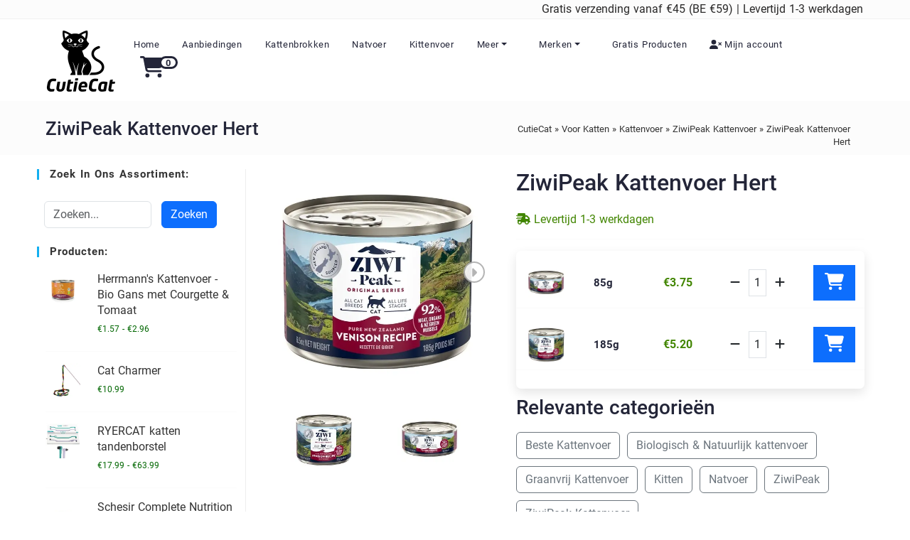

--- FILE ---
content_type: text/html;charset=utf-8
request_url: https://cutiecat.nl/product/ziwipeak-kattenvoer-hertevlees/
body_size: 29929
content:
<!DOCTYPE html><html  lang="nl"><head><meta charset="utf-8"><meta name="viewport" content="width=device-width, initial-scale=1.0, maximum-scale=1.0, user-scalable=0"><script type="importmap">{"imports":{"#entry":"/_nuxt/DsjRvdHG.js"}}</script><title>ZiwiPeak Kattenvoer Hert - CutieCat.NL</title><link rel="preconnect" href="https://api.cutiecat.nl" crossorigin><link rel="preconnect" href="https://cdn.cutiecat.nl" crossorigin><link rel="stylesheet" href="/_nuxt/entry.TAS3vtxk.css" crossorigin><link rel="stylesheet" href="/_nuxt/default.BujireI8.css" crossorigin><link rel="stylesheet" href="/_nuxt/_...Cz00pnpT.css" crossorigin><link rel="stylesheet" href="/_nuxt/ProductsLeft.BNBNtmHr.css" crossorigin><link rel="stylesheet" href="/_nuxt/HTMLRenderer.D7mq8SQe.css" crossorigin><link rel="stylesheet" href="/_nuxt/productcol.CNJzrH3H.css" crossorigin><link rel="stylesheet" href="/_nuxt/xbyxProductsFromFeatured.DdqBXFs3.css" crossorigin><link rel="stylesheet" href="/_nuxt/xbyxProductsOrderedBefore.CXd0Rz2A.css" crossorigin><link rel="stylesheet" href="/_nuxt/productpvcol.CJwohbCq.css" crossorigin><link rel="stylesheet" href="/_nuxt/Galary.D3S7CYjf.css" crossorigin><link rel="stylesheet" href="/_nuxt/3Width.DFnQ6iCS.css" crossorigin><link rel="modulepreload" as="script" crossorigin href="/_nuxt/DsjRvdHG.js"><link rel="modulepreload" as="script" crossorigin href="/_nuxt/D65XoH_9.js"><link rel="modulepreload" as="script" crossorigin href="/_nuxt/1OPfZSHC.js"><link rel="modulepreload" as="script" crossorigin href="/_nuxt/CSn8LdI6.js"><link rel="modulepreload" as="script" crossorigin href="/_nuxt/DGgsuMb1.js"><link rel="modulepreload" as="script" crossorigin href="/_nuxt/ii30lusp.js"><link rel="modulepreload" as="script" crossorigin href="/_nuxt/-JEwKu-W.js"><link rel="modulepreload" as="script" crossorigin href="/_nuxt/DVjYDPJ-.js"><link rel="modulepreload" as="script" crossorigin href="/_nuxt/CAppnric.js"><link rel="modulepreload" as="script" crossorigin href="/_nuxt/bwEIvOmN.js"><link rel="modulepreload" as="script" crossorigin href="/_nuxt/qQkmWaTl.js"><link rel="modulepreload" as="script" crossorigin href="/_nuxt/D2jfFKoM.js"><link rel="modulepreload" as="script" crossorigin href="/_nuxt/Cn8_JPil.js"><link rel="modulepreload" as="script" crossorigin href="/_nuxt/D8yvpVAq.js"><link rel="modulepreload" as="script" crossorigin href="/_nuxt/Bw_S117R.js"><link rel="modulepreload" as="script" crossorigin href="/_nuxt/C8W_6hy2.js"><link rel="modulepreload" as="script" crossorigin href="/_nuxt/Biav9iH8.js"><link rel="modulepreload" as="script" crossorigin href="/_nuxt/DzB9Lciu.js"><link rel="modulepreload" as="script" crossorigin href="/_nuxt/Dyb70Ulv.js"><link rel="modulepreload" as="script" crossorigin href="/_nuxt/UsKXtNJe.js"><link rel="preload" as="fetch" fetchpriority="low" crossorigin="anonymous" href="/_nuxt/builds/meta/347dbfa5-bfc2-4b0c-a4e0-f523fb8c343e.json"><script type="module" src="/_nuxt/DsjRvdHG.js" crossorigin></script><link rel="prefetch" as="image" type="image/jpeg" href="/_nuxt/404.BDQ2QB6R.jpg"><link rel="prefetch" as="image" type="image/jpeg" href="/_nuxt/500.MMuNE6aH.jpg"><link rel="prefetch" as="image" type="image/svg+xml" href="/_nuxt/mastercard.CWW0ZtQW.svg"><link rel="prefetch" as="image" type="image/svg+xml" href="/_nuxt/dpd.QfVl2VjW.svg"><link rel="prefetch" as="image" type="image/svg+xml" href="/_nuxt/bancontact.Q2hfRX74.svg"><link rel="prefetch" as="image" type="image/svg+xml" href="/_nuxt/visa.C0oQkm1e.svg"><link rel="prefetch" as="style" crossorigin href="/_nuxt/StarRating.CRsy94X-.css"><link rel="prefetch" as="script" crossorigin href="/_nuxt/CaYDbATn.js"><link rel="prefetch" as="style" crossorigin href="/_nuxt/Price.UAllTLuI.css"><link rel="prefetch" as="script" crossorigin href="/_nuxt/DmpEdTmE.js"><meta name="msapplication-TileColor" content="#da532c"><meta name="theme-color" content="#ffffff"><link rel="apple-touch-icon" sizes="76x76" href="/fav/cutiecat/apple-touch-icon.png"><link rel="icon" sizes="32x32" type="image/png" href="/fav/cutiecat/favicon-32x32.png"><link rel="icon" sizes="16x16" type="image/png" href="/fav/cutiecat/favicon-16x16.png"><link rel="manifest" href="/fav/cutiecat/site.webmanifest"><link rel="mask-icon" href="/fav/cutiecat/safari-pinned-tab.svg"><meta property="og:url" content="https://cutiecat.nl/product/ziwipeak-kattenvoer-hertevlees/"><meta property="og:type" content="website"><meta property="og:title" content="ZiwiPeak Kattenvoer Hert - CutieCat.NL"><meta property="og:description" content="Het ZiwiPeak kattenvoer van hertenvlees is eiwitrijk kattenvoer, boordevol scharrelvlees uit de afgelegen valleien van het Nieuw-Zeeland."><meta property="twitter:domain" content="CutieCat.nl"><meta property="twitter:url" content="https://cutiecat.nl/product/ziwipeak-kattenvoer-hertevlees/"><meta name="twitter:title" content="ZiwiPeak Kattenvoer Hert - CutieCat.NL"><meta name="twitter:description" content="Het ZiwiPeak kattenvoer van hertenvlees is eiwitrijk kattenvoer, boordevol scharrelvlees uit de afgelegen valleien van het Nieuw-Zeeland."><meta property="og:image" content="https://cdn.cutiecat.nl/cdn/images/ziwi_cat_v1.png"><meta name="twitter:card" content="summary_large_image"><meta property="og:image" content="https://cdn.cutiecat.nl/cdn/images/ziwi_cat_v1.png"><meta name="twitter:image" content="https://cdn.cutiecat.nl/cdn/images/ziwi_cat_v1.png"><meta name="description" content="Het ZiwiPeak kattenvoer van hertenvlees is eiwitrijk kattenvoer, boordevol scharrelvlees uit de afgelegen valleien van het Nieuw-Zeeland."><meta name="robots" content="index, follow"><script type="application/ld+json">{"@context":"https://schema.org","@type":"BreadcrumbList","itemListElement":[{"@type":"ListItem","position":1,"name":"CutieCat","item":"https://cutiecat.nl/"},{"@type":"ListItem","position":2,"name":"Voor Katten","item":"https://cutiecat.nl/product-categorie/voor-katten/"},{"@type":"ListItem","position":3,"name":"Kattenvoer","item":"https://cutiecat.nl/product-categorie/voor-katten/kattenvoer/"},{"@type":"ListItem","position":4,"name":"ZiwiPeak Kattenvoer","item":"https://cutiecat.nl/product-categorie/voor-katten/kattenvoer/ziwipeak-kattenvoer/"},{"@type":"ListItem","position":5,"name":"ZiwiPeak Kattenvoer Hert","item":"https://cutiecat.nl/product/ziwipeak-kattenvoer-hertevlees/"}]}</script><script type="application/ld+json">{"@context":"http://schema.org/","@type":"Product","id":"https://cutiecat.nl/product/ziwipeak-kattenvoer-hertevlees/","name":"ZiwiPeak Kattenvoer Hert","url":"https://cutiecat.nl/product/ziwipeak-kattenvoer-hertevlees/","image":["https://cdn.cutiecat.nl/cdn/images/ziwi_cat_v1.png","https://cdn.cutiecat.nl/cdn/images/ziwi_cat_v.png"],"description":"\u003Ch2>Kattenvoer van wereldklasse uit Nieuw-Zeeland\u003C/h2>\n\u003Cp>De hertevariant van ZiwiPeak kattenvoer is \u003Cstrong>nieuw eiwitrijk kattenvoer\u003C/strong>, boordevol scharrelvlees uit de afgelegen valleien van het zuidereiland van Nieuw-Zeeland. De herten worden ethisch gefokt op weilanden met weelderige en inheemse grassen en absoluut \u003Cstrong>zonder\u003C/strong> het gebruik van \u003Cstrong>antibiotica\u003C/strong> en \u003Cstrong>groeihormonen\u003C/strong>. ZiwiPeak kattenvoer hertenvlees heeft slechts \u003Cstrong>één unieke eiwitbron\u003C/strong> met\u003Cstrong> 92% hert\u003C/strong>, botten en organen, aangevuld met vitamines, mineralen en taurine. Er is \u003Cstrong>geen graan\u003C/strong>, \u003Cstrong>aardappelen\u003C/strong>, \u003Cstrong>zetmeel\u003C/strong>, suiker of glycerine toegevoegd. Het is een echte delicatesse \u003Cstrong>voor alle katten\u003C/strong> van alle rassen en alle leeftijden. Elke hap van ZiwiPeak kattenvoer hertenvlees is puur genieten en pure voeding.\u003C/p>\n","sku":"ZiwiPeak Kattenvoer Hertevlees","brand":{"@type":"Brand","name":"ZiwiPeak"},"offers":[{"@type":"Offer","gtin13":"9421016594566","itemCondition":"http://schema.org/NewCondition","seller":{"@type":"Organization","name":"CutieCat.nl","url":"https://CutieCat.nl"},"url":"https://cutiecat.nl/product/ziwipeak-kattenvoer-hertevlees/","itemOffered":"ZiwiPeak Kattenvoer Hertevlees 85g","sku":"ZiwiPeak Kattenvoer Hertevlees 85g","image":"https://cdn.cutiecat.nl/cdn/images/ziwi_cat_v.png","price":3.75,"priceCurrency":"EUR","shippingDetails":{"@type":"OfferShippingDetails","shippingRate":{"@type":"MonetaryAmount","minValue":"0","maxValue":"8.25","currency":"EUR"},"shippingDestination":[{"@type":"DefinedRegion","addressCountry":"NL"},{"@type":"DefinedRegion","addressCountry":"BE"}],"deliveryTime":{"@type":"ShippingDeliveryTime","handlingTime":{"@type":"QuantitativeValue","minValue":0,"maxValue":1,"unitCode":"DAY"},"transitTime":{"@type":"QuantitativeValue","minValue":1,"maxValue":2,"unitCode":"DAY"}}},"availability":"http://schema.org/InStock"},{"@type":"Offer","gtin13":"9421016594542","itemCondition":"http://schema.org/NewCondition","seller":{"@type":"Organization","name":"CutieCat.nl","url":"https://CutieCat.nl"},"url":"https://cutiecat.nl/product/ziwipeak-kattenvoer-hertevlees/","itemOffered":"ZiwiPeak Kattenvoer Hertevlees 185g","sku":"ZiwiPeak Kattenvoer Hertevlees 185g","image":"https://cdn.cutiecat.nl/cdn/images/ziwi_cat_v1.png","price":5.2,"priceCurrency":"EUR","shippingDetails":{"@type":"OfferShippingDetails","shippingRate":{"@type":"MonetaryAmount","minValue":"0","maxValue":"8.25","currency":"EUR"},"shippingDestination":[{"@type":"DefinedRegion","addressCountry":"NL"},{"@type":"DefinedRegion","addressCountry":"BE"}],"deliveryTime":{"@type":"ShippingDeliveryTime","handlingTime":{"@type":"QuantitativeValue","minValue":0,"maxValue":1,"unitCode":"DAY"},"transitTime":{"@type":"QuantitativeValue","minValue":1,"maxValue":2,"unitCode":"DAY"}}},"availability":"http://schema.org/InStock"}]}</script><link rel="canonical" href="https://cutiecat.nl/product/ziwipeak-kattenvoer-hertevlees/"><link rel="alternate" hreflang="nl" href="https://cutiecat.nl/product/ziwipeak-kattenvoer-hertevlees/"><link rel="alternate" hreflang="nl-BE" href="https://cutiecat.nl/product/ziwipeak-kattenvoer-hertevlees/"><link rel="alternate" hreflang="nl-NL" href="https://cutiecat.nl/product/ziwipeak-kattenvoer-hertevlees/"><link rel="alternate" hreflang="x-default" href="https://cutiecat.nl/product/ziwipeak-kattenvoer-hertevlees/"></head><body><div id="__nuxt"><div><div class="nuxt-loading-indicator" style="position:fixed;top:0;right:0;left:0;pointer-events:none;width:auto;height:3px;opacity:0;background:repeating-linear-gradient(to right,#00dc82 0%,#34cdfe 50%,#0047e1 100%);background-size:0% auto;transform:scaleX(0%);transform-origin:left;transition:transform 0.1s, height 0.4s, opacity 0.4s;z-index:999999;"></div><header><div class="headerone"><div class="defaultmargin topfreeshippingtext"> Gratis verzending vanaf €45 (BE €59) | Levertijd 1-3 werkdagen </div></div></header><div class="navigation defaultmargin" data-v-f8902f14><nav class="navbar navbar-expand-lg navbar-bg-white" data-v-f8902f14><a href="/" class="navbar-brand" data-v-f8902f14><img title="CutieCat.nl logo" alt="CutieCat.nl logo" src="/logo.png" style="min-height:89px;" data-v-f8902f14></a><div class="d-xl-none d-lg-none bl" data-v-f8902f14><div style="float:left;" class="base" data-v-f8902f14><a href="/mijn-account/" class="nav-link" aria-label="Naar mijn account" data-v-f8902f14><span class="fa-stack fa-2x has-badge" style="font-size:22px;width:1.2em;" data-v-f8902f14><svg class="svg-inline--fa fa-user-xmark fa fa-shopping-cart fa-stack-2x red-cart" style="font-size:15px;" aria-hidden="true" focusable="false" data-prefix="fas" data-icon="user-xmark" role="img" xmlns="http://www.w3.org/2000/svg" viewBox="0 0 640 512" data-v-f8902f14><path class="" style="" fill="currentColor" d="M96 128a128 128 0 1 1 256 0A128 128 0 1 1 96 128zM0 482.3C0 383.8 79.8 304 178.3 304l91.4 0C368.2 304 448 383.8 448 482.3c0 16.4-13.3 29.7-29.7 29.7L29.7 512C13.3 512 0 498.7 0 482.3zM471 143c9.4-9.4 24.6-9.4 33.9 0l47 47 47-47c9.4-9.4 24.6-9.4 33.9 0s9.4 24.6 0 33.9l-47 47 47 47c9.4 9.4 9.4 24.6 0 33.9s-24.6 9.4-33.9 0l-47-47-47 47c-9.4 9.4-24.6 9.4-33.9 0s-9.4-24.6 0-33.9l47-47-47-47c-9.4-9.4-9.4-24.6 0-33.9z"></path></svg><!----></span></a></div><div style="float:left;" class="base" data-v-f8902f14><a href="/winkelmand/" class="" aria-label="Naar winkelwagen" data-v-f8902f14><span class="fa-stack fa-2x has-badge" style="font-size:22px;width:1.2em;" data-count="0" data-v-f8902f14><svg class="svg-inline--fa fa-cart-shopping fa fa-shopping-cart fa-stack-2x red-cart" style="font-size:15px;" aria-hidden="true" focusable="false" data-prefix="fas" data-icon="cart-shopping" role="img" xmlns="http://www.w3.org/2000/svg" viewBox="0 0 576 512" data-v-f8902f14><path class="" style="" fill="currentColor" d="M0 24C0 10.7 10.7 0 24 0L69.5 0c22 0 41.5 12.8 50.6 32l411 0c26.3 0 45.5 25 38.6 50.4l-41 152.3c-8.5 31.4-37 53.3-69.5 53.3l-288.5 0 5.4 28.5c2.2 11.3 12.1 19.5 23.6 19.5L488 336c13.3 0 24 10.7 24 24s-10.7 24-24 24l-288.3 0c-34.6 0-64.3-24.6-70.7-58.5L77.4 54.5c-.7-3.8-4-6.5-7.9-6.5L24 48C10.7 48 0 37.3 0 24zM128 464a48 48 0 1 1 96 0 48 48 0 1 1 -96 0zm336-48a48 48 0 1 1 0 96 48 48 0 1 1 0-96z"></path></svg></span></a></div><div style="float:right;" data-v-c35e5cad data-v-c35e5cad><button style="float:right;" class="navbar-toggler" aria-label="Open menu" id="ham" type="button" data-v-c35e5cad><span class="navbar-toggler-icon" data-v-c35e5cad></span></button><nav class="nav-drill" data-v-c35e5cad><ul class="nav-items nav-level-1" data-v-c35e5cad><li class="nav-item" data-v-c35e5cad><a class="nav-link" id="closemenu" href="#" data-v-c35e5cad><svg class="svg-inline--fa fa-arrow-turn-down" style="transform:rotate(90deg);" aria-hidden="true" focusable="false" data-prefix="fas" data-icon="arrow-turn-down" role="img" xmlns="http://www.w3.org/2000/svg" viewBox="0 0 384 512" data-v-c35e5cad><path class="" style="" fill="currentColor" d="M32 64C14.3 64 0 49.7 0 32S14.3 0 32 0l96 0c53 0 96 43 96 96l0 306.7 73.4-73.4c12.5-12.5 32.8-12.5 45.3 0s12.5 32.8 0 45.3l-128 128c-12.5 12.5-32.8 12.5-45.3 0l-128-128c-12.5-12.5-12.5-32.8 0-45.3s32.8-12.5 45.3 0L160 402.7 160 96c0-17.7-14.3-32-32-32L32 64z"></path></svg> Menu Sluiten </a></li><!--[--><li class="nav-item" data-v-c35e5cad><a href="/" class="nav-link" data-v-c35e5cad>Home</a><!----><!----></li><li class="nav-item" data-v-c35e5cad><a href="/aanbiedingen/" class="nav-link" data-v-c35e5cad>Aanbiedingen</a><!----><!----></li><li class="nav-item" data-v-c35e5cad><a href="/product-categorie/voor-katten/kattenvoer/droogvoer/" class="nav-link" data-v-c35e5cad>Kattenbrokken</a><!----><!----></li><li class="nav-item" data-v-c35e5cad><a href="/product-categorie/voor-katten/kattenvoer/natvoer/" class="nav-link" data-v-c35e5cad>Natvoer</a><!----><!----></li><li class="nav-item" data-v-c35e5cad><a href="/product-categorie/voor-katten/kattenvoer/kitten/" class="nav-link" data-v-c35e5cad>Kittenvoer</a><!----><!----></li><li class="nav-expand nav-item" data-v-c35e5cad><!----><a class="nav-link nav-expand-link" href="#" data-v-c35e5cad>Meer</a><ul class="nav-items nav-expand-content" data-v-c35e5cad><li class="nav-item" data-v-c35e5cad><a class="nav-link nav-back-link" href="javascript:;" data-v-c35e5cad> Terug </a></li><li class="nav-item" data-v-c35e5cad><a href="#" class="nav-link menuheaderlink" data-v-c35e5cad>Meer</a></li><!--[--><li class="nav-item" data-v-ca6f27fa><a href="/product-categorie/voor-katten/kattenvoer/gevriesdroogd-voer/" class="nav-link" data-v-ca6f27fa>Gevriesdroogd voer</a><!----><!----></li><li class="nav-item" data-v-ca6f27fa><a href="/product-categorie/voor-katten/kattenvoer/supplementen/" class="nav-link" data-v-ca6f27fa>Supplementen</a><!----><!----></li><li class="nav-expand nav-item" data-v-ca6f27fa><!----><a class="nav-link nav-expand-link" href="#" data-v-ca6f27fa>Snacks</a><ul class="nav-items nav-expand-content" data-v-ca6f27fa><li class="nav-item" data-v-ca6f27fa><a class="nav-link nav-back-link" href="javascript:;" data-v-ca6f27fa> Terug </a></li><li class="nav-item" data-v-ca6f27fa><a href="/product-categorie/voor-katten/kattensnoepjes/" class="nav-link menuheaderlink" data-v-ca6f27fa>Snacks</a></li><!--[--><li class="nav-item" data-v-ca6f27fa><a href="/product-categorie/voor-katten/kattensnoepjes/gedroogde-kattensnacks/" class="nav-link" data-v-ca6f27fa>Gedroogde snacks</a><!----><!----></li><li class="nav-item" data-v-ca6f27fa><a href="/product-categorie/voor-katten/kattensnoepjes/vloeibare-kattensnacks/" class="nav-link" data-v-ca6f27fa>Vloeibare snacks</a><!----><!----></li><li class="nav-item" data-v-ca6f27fa><a href="/product-categorie/voor-katten/kattensnoepjes/zachte-kattensnoepjes/" class="nav-link" data-v-ca6f27fa>Zachte snoepjes</a><!----><!----></li><!--]--></ul></li><li class="nav-expand nav-item" data-v-ca6f27fa><!----><a class="nav-link nav-expand-link" href="#" data-v-ca6f27fa>Speeltjes</a><ul class="nav-items nav-expand-content" data-v-ca6f27fa><li class="nav-item" data-v-ca6f27fa><a class="nav-link nav-back-link" href="javascript:;" data-v-ca6f27fa> Terug </a></li><li class="nav-item" data-v-ca6f27fa><a href="/product-categorie/voor-katten/kattenspeeltjes/" class="nav-link menuheaderlink" data-v-ca6f27fa>Speeltjes</a></li><!--[--><li class="nav-item" data-v-ca6f27fa><a href="/product-categorie/voor-katten/kattenspeeltjes/kattenhengels/" class="nav-link" data-v-ca6f27fa>Hengels</a><!----><!----></li><li class="nav-item" data-v-ca6f27fa><a href="/product-categorie/voor-katten/kattenspeeltjes/catnip-speelgoed/" class="nav-link" data-v-ca6f27fa>Catnip Speelgoed</a><!----><!----></li><li class="nav-item" data-v-ca6f27fa><a href="/product-categorie/voor-katten/kattenspeeltjes/automatisch-kattenspeelgoed/" class="nav-link" data-v-ca6f27fa>Automatisch speelgoed</a><!----><!----></li><!--]--></ul></li><li class="nav-item" data-v-ca6f27fa><a href="/product-categorie/voor-katten/katten-voerbakken/" class="nav-link" data-v-ca6f27fa>Voerbakken</a><!----><!----></li><li class="nav-item" data-v-ca6f27fa><a href="/product-categorie/voor-katten/kattenbakvulling/" class="nav-link" data-v-ca6f27fa>Kattenbakvulling</a><!----><!----></li><li class="nav-item" data-v-ca6f27fa><a href="/product-categorie/voor-katten/kattenmanden/" class="nav-link" data-v-ca6f27fa>Manden</a><!----><!----></li><li class="nav-item" data-v-ca6f27fa><a href="/product-categorie/voor-katten/krabpalen/" class="nav-link" data-v-ca6f27fa>Krabpalen &amp; -meubels</a><!----><!----></li><li class="nav-item" data-v-ca6f27fa><a href="/product-categorie/voor-katten/katten-halsbanden/" class="nav-link" data-v-ca6f27fa>Halsbanden</a><!----><!----></li><li class="nav-item" data-v-ca6f27fa><a href="/product-categorie/voor-katten/kattentuigjes/" class="nav-link" data-v-ca6f27fa>Tuigjes</a><!----><!----></li><li class="nav-item" data-v-ca6f27fa><a href="/product-categorie/voor-katten/katten-accessoires/" class="nav-link" data-v-ca6f27fa>Accessoires</a><!----><!----></li><!--]--></ul></li><li class="nav-expand nav-item" data-v-c35e5cad><!----><a class="nav-link nav-expand-link" href="#" data-v-c35e5cad>Merken</a><ul class="nav-items nav-expand-content" data-v-c35e5cad><li class="nav-item" data-v-c35e5cad><a class="nav-link nav-back-link" href="javascript:;" data-v-c35e5cad> Terug </a></li><li class="nav-item" data-v-c35e5cad><a href="/merken/" class="nav-link menuheaderlink" data-v-c35e5cad>Merken</a></li><!--[--><li class="nav-item" data-v-ca6f27fa><a href="/product-categorie/acana/" class="nav-link" data-v-ca6f27fa>Acana</a><!----><!----></li><li class="nav-item" data-v-ca6f27fa><a href="/product-categorie/akyra/" class="nav-link" data-v-ca6f27fa>Akyra</a><!----><!----></li><li class="nav-item" data-v-ca6f27fa><a href="/product-categorie/almo-nature/" class="nav-link" data-v-ca6f27fa>Almo Nature</a><!----><!----></li><li class="nav-item" data-v-ca6f27fa><a href="/product-categorie/applaws/" class="nav-link" data-v-ca6f27fa>Applaws</a><!----><!----></li><li class="nav-item" data-v-ca6f27fa><a href="/product-categorie/biofood/" class="nav-link" data-v-ca6f27fa>Biofood</a><!----><!----></li><li class="nav-item" data-v-ca6f27fa><a href="/product-categorie/brit/" class="nav-link" data-v-ca6f27fa>Brit</a><!----><!----></li><li class="nav-item" data-v-ca6f27fa><a href="/product-categorie/carnilove/" class="nav-link" data-v-ca6f27fa>Carnilove</a><!----><!----></li><li class="nav-item" data-v-ca6f27fa><a href="/product-categorie/catz-finefood/" class="nav-link" data-v-ca6f27fa>Catz Finefood</a><!----><!----></li><li class="nav-item" data-v-ca6f27fa><a href="/product-categorie/eden/" class="nav-link" data-v-ca6f27fa>Eden</a><!----><!----></li><li class="nav-item" data-v-ca6f27fa><a href="/product-categorie/farmina/" class="nav-link" data-v-ca6f27fa>Farmina</a><!----><!----></li><li class="nav-item" data-v-ca6f27fa><a href="/product-categorie/flamingo/" class="nav-link" data-v-ca6f27fa>Flamingo</a><!----><!----></li><li class="nav-item" data-v-ca6f27fa><a href="/product-categorie/gimcat/" class="nav-link" data-v-ca6f27fa>GimCat</a><!----><!----></li><li class="nav-item" data-v-ca6f27fa><a href="/product-categorie/herrmanns/" class="nav-link" data-v-ca6f27fa>Herrmann&#39;s</a><!----><!----></li><li class="nav-item" data-v-ca6f27fa><a href="/product-categorie/inaba/" class="nav-link" data-v-ca6f27fa>Inaba</a><!----><!----></li><li class="nav-item" data-v-ca6f27fa><a href="/product-categorie/leonardo/" class="nav-link" data-v-ca6f27fa>Leonardo</a><!----><!----></li><li class="nav-item" data-v-ca6f27fa><a href="/product-categorie/lucky-lou/" class="nav-link" data-v-ca6f27fa>Lucky Lou</a><!----><!----></li><li class="nav-item" data-v-ca6f27fa><a href="/product-categorie/macs/" class="nav-link" data-v-ca6f27fa>Mac&#39;s</a><!----><!----></li><li class="nav-item" data-v-ca6f27fa><a href="/product-categorie/markus-muhle/" class="nav-link" data-v-ca6f27fa>Markus-Mühle</a><!----><!----></li><li class="nav-item" data-v-ca6f27fa><a href="/product-categorie/mjamjam/" class="nav-link" data-v-ca6f27fa>Mjamjam</a><!----><!----></li><li class="nav-item" data-v-ca6f27fa><a href="/product-categorie/organimal/" class="nav-link" data-v-ca6f27fa>Organimal</a><!----><!----></li><li class="nav-item" data-v-ca6f27fa><a href="/product-categorie/orijen/" class="nav-link" data-v-ca6f27fa>Orijen</a><!----><!----></li><li class="nav-item" data-v-ca6f27fa><a href="/product-categorie/ocanis/" class="nav-link" data-v-ca6f27fa>O&#39;Canis</a><!----><!----></li><li class="nav-item" data-v-ca6f27fa><a href="/product-categorie/porta21/" class="nav-link" data-v-ca6f27fa>Porta21</a><!----><!----></li><li class="nav-item" data-v-ca6f27fa><a href="/product-categorie/power-of-nature/" class="nav-link" data-v-ca6f27fa>Power of Nature</a><!----><!----></li><li class="nav-item" data-v-ca6f27fa><a href="/product-categorie/purrs/" class="nav-link" data-v-ca6f27fa>Purrs</a><!----><!----></li><li class="nav-item" data-v-ca6f27fa><a href="/product-categorie/schesir/" class="nav-link" data-v-ca6f27fa>Schesir</a><!----><!----></li><li class="nav-item" data-v-ca6f27fa><a href="/product-categorie/tabby-tijger/" class="nav-link" data-v-ca6f27fa>Tabby Tijger</a><!----><!----></li><li class="nav-item" data-v-ca6f27fa><a href="/product-categorie/thrive/" class="nav-link" data-v-ca6f27fa>Thrive</a><!----><!----></li><li class="nav-item" data-v-ca6f27fa><a href="/product-categorie/wildcat/" class="nav-link" data-v-ca6f27fa>Wildcat</a><!----><!----></li><li class="nav-item" data-v-ca6f27fa><a href="/product-categorie/wildes-land/" class="nav-link" data-v-ca6f27fa>Wildes Land</a><!----><!----></li><li class="nav-item" data-v-ca6f27fa><a href="/product-categorie/ziwipeak/" class="nav-link" data-v-ca6f27fa>ZiwiPeak</a><!----><!----></li><!--]--></ul></li><li class="nav-item" data-v-c35e5cad><a href="/gratis-kattenproducten/" class="nav-link" data-v-c35e5cad>Gratis Producten</a><!----><!----></li><!--]--></ul></nav></div></div><form style="margin-bottom:0.2em !important;padding-top:10px;" class="d-xl-none d-lg-none bl input-group mb-3" data-v-f8902f14><input type="text" class="form-control" placeholder="Zoeken..." aria-label="zoeken" value="" data-v-f8902f14><div class="input-group-append" data-v-f8902f14><button aria-label="Zoeken" class="btn btn-outline-secondary" type="button" data-v-f8902f14><svg class="svg-inline--fa fa-magnifying-glass" style="" aria-hidden="true" focusable="false" data-prefix="fas" data-icon="magnifying-glass" role="img" xmlns="http://www.w3.org/2000/svg" viewBox="0 0 512 512" data-v-f8902f14><path class="" style="" fill="currentColor" d="M416 208c0 45.9-14.9 88.3-40 122.7L502.6 457.4c12.5 12.5 12.5 32.8 0 45.3s-32.8 12.5-45.3 0L330.7 376c-34.4 25.2-76.8 40-122.7 40C93.1 416 0 322.9 0 208S93.1 0 208 0S416 93.1 416 208zM208 352a144 144 0 1 0 0-288 144 144 0 1 0 0 288z"></path></svg></button></div></form><div class="collapse navbar-collapse" id="navbarSupportedContent" data-v-f8902f14><ul class="nav navbar-nav ms-auto" data-v-f8902f14><!--[--><!--[--><!----><!----><li class="base nav-item"><a href="/" class="nav-link">Home</a></li><!--]--><!--[--><!----><!----><li class="base nav-item"><a href="/aanbiedingen/" class="nav-link">Aanbiedingen</a></li><!--]--><!--[--><!----><!----><li class="base nav-item"><a href="/product-categorie/voor-katten/kattenvoer/droogvoer/" class="nav-link">Kattenbrokken</a></li><!--]--><!--[--><!----><!----><li class="base nav-item"><a href="/product-categorie/voor-katten/kattenvoer/natvoer/" class="nav-link">Natvoer</a></li><!--]--><!--[--><!----><!----><li class="base nav-item"><a href="/product-categorie/voor-katten/kattenvoer/kitten/" class="nav-link">Kittenvoer</a></li><!--]--><!--[--><li class="firstlevel base nav-item dropdown"><a href="#" class="def nav-link baseurl dropdown-toggle">Meer<b class="caret"></b></a><span></span></li><!----><!----><!--]--><!--[--><li class="firstlevel base nav-item dropdown"><a href="/merken/" class="def nav-link baseurl dropdown-toggle">Merken<b class="caret"></b></a><span></span></li><!----><!----><!--]--><!--[--><!----><!----><li class="base nav-item"><a href="/gratis-kattenproducten/" class="nav-link">Gratis Producten</a></li><!--]--><!--]--><li class="base nav-item" data-v-f8902f14><a href="/mijn-account/" class="nav-link" aria-label="Naar mijn account" data-v-f8902f14><svg class="svg-inline--fa fa-user-xmark" style="" aria-hidden="true" focusable="false" data-prefix="fas" data-icon="user-xmark" role="img" xmlns="http://www.w3.org/2000/svg" viewBox="0 0 640 512" data-v-f8902f14><path class="" style="" fill="currentColor" d="M96 128a128 128 0 1 1 256 0A128 128 0 1 1 96 128zM0 482.3C0 383.8 79.8 304 178.3 304l91.4 0C368.2 304 448 383.8 448 482.3c0 16.4-13.3 29.7-29.7 29.7L29.7 512C13.3 512 0 498.7 0 482.3zM471 143c9.4-9.4 24.6-9.4 33.9 0l47 47 47-47c9.4-9.4 24.6-9.4 33.9 0s9.4 24.6 0 33.9l-47 47 47 47c9.4 9.4 9.4 24.6 0 33.9s-24.6 9.4-33.9 0l-47-47-47 47c-9.4 9.4-24.6 9.4-33.9 0s-9.4-24.6 0-33.9l47-47-47-47c-9.4-9.4-9.4-24.6 0-33.9z"></path></svg><!----> Mijn account </a></li><li class="bl d-none d-lg-block d-xl-block base" data-v-f8902f14><a href="/winkelmand/" class="" aria-label="Winkelmand" style="" data-v-f8902f14><span class="fa-stack fa-2x has-badge" style="font-size:22px;" data-count="0" data-v-f8902f14><svg class="svg-inline--fa fa-cart-shopping fa fa-shopping-cart fa-stack-2x red-cart" style="font-size:15px;" aria-hidden="true" focusable="false" data-prefix="fas" data-icon="cart-shopping" role="img" xmlns="http://www.w3.org/2000/svg" viewBox="0 0 576 512" data-v-f8902f14><path class="" style="" fill="currentColor" d="M0 24C0 10.7 10.7 0 24 0L69.5 0c22 0 41.5 12.8 50.6 32l411 0c26.3 0 45.5 25 38.6 50.4l-41 152.3c-8.5 31.4-37 53.3-69.5 53.3l-288.5 0 5.4 28.5c2.2 11.3 12.1 19.5 23.6 19.5L488 336c13.3 0 24 10.7 24 24s-10.7 24-24 24l-288.3 0c-34.6 0-64.3-24.6-70.7-58.5L77.4 54.5c-.7-3.8-4-6.5-7.9-6.5L24 48C10.7 48 0 37.3 0 24zM128 464a48 48 0 1 1 96 0 48 48 0 1 1 -96 0zm336-48a48 48 0 1 1 0 96 48 48 0 1 1 0-96z"></path></svg></span></a></li></ul></div></nav></div><div><!--[--><div data-v-75a4aa5b><details data-v-75a4aa5b><summary data-v-75a4aa5b><div style="display:none;" id="bt" class="button" data-v-75a4aa5b></div><div class="details-modal-overlay" data-v-75a4aa5b></div></summary><div class="details-modal" data-v-75a4aa5b><div class="details-modal-close" data-v-75a4aa5b><svg xmlns="http://www.w3.org/2000/svg" width="14" height="14" viewBox="0 0 14 14" fill="none" data-v-75a4aa5b><path fill-rule="evenodd" clip-rule="evenodd" d="M13.7071 1.70711C14.0976 1.31658 14.0976 0.683417 13.7071 0.292893C13.3166 -0.0976311 12.6834 -0.0976311 12.2929 0.292893L7 5.58579L1.70711 0.292893C1.31658 -0.0976311 0.683417 -0.0976311 0.292893 0.292893C-0.0976311 0.683417 -0.0976311 1.31658 0.292893 1.70711L5.58579 7L0.292893 12.2929C-0.0976311 12.6834 -0.0976311 13.3166 0.292893 13.7071C0.683417 14.0976 1.31658 14.0976 1.70711 13.7071L7 8.41421L12.2929 13.7071C12.6834 14.0976 13.3166 14.0976 13.7071 13.7071C14.0976 13.3166 14.0976 12.6834 13.7071 12.2929L8.41421 7L13.7071 1.70711Z" fill="black" data-v-75a4aa5b></path></svg></div><div class="details-modal-title" data-v-75a4aa5b><h5 class="modal-title" id="exampleModalLabel" data-v-75a4aa5b>Product succesvol toegevoegd</h5></div><div class="details-modal-content" data-v-75a4aa5b><p data-v-75a4aa5b>0 producten in je winkelwagen </p></div><div class="details-modal-footer" data-v-75a4aa5b><button type="button" aria-label="naar winkelwagen" class="btn btn-primary" style="background-color:#efefef;color:#000;width:100%;" data-v-75a4aa5b>Naar Winkelwagen</button><button type="button" aria-label="sluiten" class="btn btn-primary" style="width:100%;" data-v-75a4aa5b>Verder Winkelen</button></div></div></details><div data-v-75a4aa5b><header data-v-75a4aa5b><!--[--><div class="page-title-left page-title page-title"><div class="d-none d-xl-block breadcrumbs defaultmargin" style="text-align:right;margin-top:5px;padding-right:20px;width:40%;font-size:13px;"><!--[--><div class="inline"><a href="/" class="inline">CutieCat</a><div class="inline"> » </div></div><div class="inline"><a href="/product-categorie/voor-katten/" class="inline">Voor Katten</a><div class="inline"> » </div></div><div class="inline"><a href="/product-categorie/voor-katten/kattenvoer/" class="inline">Kattenvoer</a><div class="inline"> » </div></div><div class="inline"><a href="/product-categorie/voor-katten/kattenvoer/ziwipeak-kattenvoer/" class="inline">ZiwiPeak Kattenvoer</a><div class="inline"> » </div></div><div class="inline"><a aria-current="page" href="/product/ziwipeak-kattenvoer-hertevlees/" class="router-link-active router-link-exact-active inline">ZiwiPeak Kattenvoer Hert</a><!----></div><!--]--></div><div class="titletext"><h1 class="titleheader">ZiwiPeak Kattenvoer Hert</h1></div></div><div class="d-xl-none defaultmargin" style="text-align:right;padding-top:10px;margin-bottom:10px;font-size:12px;"><!--[--><div class="inline"><a href="/" class="inline">CutieCat</a><div class="inline"> » </div></div><div class="inline"><a href="/product-categorie/voor-katten/" class="inline">Voor Katten</a><div class="inline"> » </div></div><div class="inline"><a href="/product-categorie/voor-katten/kattenvoer/" class="inline">Kattenvoer</a><div class="inline"> » </div></div><div class="inline"><a href="/product-categorie/voor-katten/kattenvoer/ziwipeak-kattenvoer/" class="inline">ZiwiPeak Kattenvoer</a><div class="inline"> » </div></div><div class="inline"><a aria-current="page" href="/product/ziwipeak-kattenvoer-hertevlees/" class="router-link-active router-link-exact-active inline">ZiwiPeak Kattenvoer Hert</a><!----></div><!--]--></div><!--]--></header><div class="defaultmargin" data-v-75a4aa5b><div class="row pagecolumns" data-v-75a4aa5b><aside style="margin-top:20px;" class="d-none d-md-block col-md-3 borderrightdesktop" data-v-75a4aa5b><form class="row" data-v-cb8cf7ca data-v-cb8cf7ca><span class="title" data-v-cb8cf7ca> Zoek in ons assortiment: </span><div class="col-7 pad10" data-v-cb8cf7ca><input id="search" type="text" class="form-control" placeholder="Zoeken..." value data-v-cb8cf7ca></div><div class="col-5 btndiv" data-v-cb8cf7ca><button aria-label="Zoeken" type="button" class="btn btn-primary couponbtn" data-v-cb8cf7ca> Zoeken </button><br data-v-cb8cf7ca><br data-v-cb8cf7ca></div></form><div class="row" data-v-328ef000 data-v-328ef000><span class="title" data-v-328ef000> Producten: </span><!--[--><div data-v-328ef000><a href="/product/herrmanns-kattenvoer-bio-gans-met-courgette-tomaat/" class="" data-v-328ef000><div class="row" data-v-328ef000><div class="col-3" data-v-328ef000><picture data-v-328ef000><source srcset="https://cdn.cutiecat.nl/cdn/images/150/HM-A7_200_BioGans_Zucchini_Tomate-4047459007637.jpg.webp" type="image/webp" data-v-328ef000><img loading="lazy" alt="Herrmann&#39;s Kattenvoer - Bio Gans met Courgette &amp; Tomaat 200g" title="Herrmann&#39;s Kattenvoer - Bio Gans met Courgette &amp; Tomaat 200g" src="https://cdn.cutiecat.nl/cdn/images/150/HM-A7_200_BioGans_Zucchini_Tomate-4047459007637.jpg" data-v-328ef000></picture></div><div class="col-9" data-v-328ef000><span class="name" data-v-328ef000>Herrmann&#39;s Kattenvoer - Bio Gans met Courgette &amp; Tomaat</span><br data-v-328ef000> <!----><span class="price" data-v-328ef000>€1.57 - €2.96</span></div></div><hr data-v-328ef000></a></div><div data-v-328ef000><a href="/product/cat-charmer/" class="" data-v-328ef000><div class="row" data-v-328ef000><div class="col-3" data-v-328ef000><picture data-v-328ef000><source srcset="https://cdn.cutiecat.nl/cdn/images/150/catcharmer_48600_02_600x600.png.webp" type="image/webp" data-v-328ef000><img loading="lazy" alt="Cat Charmer kattenhengel" title="Cat Charmer kattenhengel" src="https://cdn.cutiecat.nl/cdn/images/150/catcharmer_48600_02_600x600.png" data-v-328ef000></picture></div><div class="col-9" data-v-328ef000><span class="name" data-v-328ef000>Cat Charmer</span><br data-v-328ef000> <span class="price" data-v-328ef000>€10.99</span><!----></div></div><hr data-v-328ef000></a></div><div data-v-328ef000><a href="/product/ryercat-katten-tandenborstel/" class="" data-v-328ef000><div class="row" data-v-328ef000><div class="col-3" data-v-328ef000><picture data-v-328ef000><source srcset="https://cdn.cutiecat.nl/cdn/images/150/Lavender_Ocean_1.png.webp" type="image/webp" data-v-328ef000><img loading="lazy" alt="RYERCAT katten tandenborstel 2pack Lavender &amp; Ocean" title="RYERCAT katten tandenborstel 2pack Lavender &amp; Ocean" src="https://cdn.cutiecat.nl/cdn/images/150/Lavender_Ocean_1.png" data-v-328ef000></picture></div><div class="col-9" data-v-328ef000><span class="name" data-v-328ef000>RYERCAT katten tandenborstel</span><br data-v-328ef000> <!----><span class="price" data-v-328ef000>€17.99 - €63.99</span></div></div><hr data-v-328ef000></a></div><div data-v-328ef000><a href="/product/schesir-complete-nutrition-blikvoer-kat-85g/" class="" data-v-328ef000><div class="row" data-v-328ef000><div class="col-3" data-v-328ef000><picture data-v-328ef000><source srcset="https://cdn.cutiecat.nl/cdn/images/150/schesir_complete_balanced_tuna_whitebaits_broth_can.png.webp" type="image/webp" data-v-328ef000><img loading="lazy" alt="Schesir Complete Nutrition blikvoer kat 85g tonijn &amp; witvis in bouillon" title="Schesir Complete Nutrition blikvoer kat 85g tonijn &amp; witvis in bouillon" src="https://cdn.cutiecat.nl/cdn/images/150/schesir_complete_balanced_tuna_whitebaits_broth_can.png" data-v-328ef000></picture></div><div class="col-9" data-v-328ef000><span class="name" data-v-328ef000>Schesir Complete Nutrition blikvoer kat 85g</span><br data-v-328ef000> <!----><span class="price" data-v-328ef000>€1.80 - €2.31</span></div></div><hr data-v-328ef000></a></div><div data-v-328ef000><a href="/product/akyra-freeze-dried-snacks/" class="" data-v-328ef000><div class="row" data-v-328ef000><div class="col-3" data-v-328ef000><picture data-v-328ef000><source srcset="https://cdn.cutiecat.nl/cdn/images/150/Freeze_dried_chewz_chickennecks.png.webp" type="image/webp" data-v-328ef000><img loading="lazy" alt="Akyra Freeze Dried snacks Chewz kippennekken" title="Akyra Freeze Dried snacks Chewz kippennekken" src="https://cdn.cutiecat.nl/cdn/images/150/Freeze_dried_chewz_chickennecks.png" data-v-328ef000></picture></div><div class="col-9" data-v-328ef000><span class="name" data-v-328ef000>Akyra Freeze Dried snacks</span><br data-v-328ef000> <!----><span class="price" data-v-328ef000>€7.50 - €11.50</span></div></div><hr data-v-328ef000></a></div><div data-v-328ef000><a href="/product/organimal-gedrag-in-balans-katten/" class="" data-v-328ef000><div class="row" data-v-328ef000><div class="col-3" data-v-328ef000><picture data-v-328ef000><source srcset="https://cdn.cutiecat.nl/cdn/images/150/Gedrag-in-balans.jpg.png.webp" type="image/webp" data-v-328ef000><img loading="lazy" alt="Organimal Gedrag In Balans - Katten" title="Organimal Gedrag In Balans - Katten" src="https://cdn.cutiecat.nl/cdn/images/150/Gedrag-in-balans.jpg.png" data-v-328ef000></picture></div><div class="col-9" data-v-328ef000><span class="name" data-v-328ef000>Organimal Gedrag In Balans - kat 45 tabletten</span><br data-v-328ef000> <span class="price" data-v-328ef000>€21.95</span><!----></div></div><hr data-v-328ef000></a></div><!--]--></div></aside><main class="col-md-9" data-v-75a4aa5b><div class="row" data-v-75a4aa5b><div class="col-lg-5" data-v-75a4aa5b><div data-v-75a4aa5b data-v-3d27ab1e><div style="position:relative;" id="imgcontainer" class="imagecontainer" data-v-3d27ab1e><!----><div style="margin-top:150px;font-size:1.2em;float:left;position:absolute;right:20px;top:0px;" data-v-3d27ab1e><div class="buttonlefright" data-v-3d27ab1e><svg class="svg-inline--fa fa-caret-right" style="" aria-hidden="true" focusable="false" data-prefix="fas" data-icon="caret-right" role="img" xmlns="http://www.w3.org/2000/svg" viewBox="0 0 256 512" data-v-3d27ab1e><path class="" style="" fill="currentColor" d="M246.6 278.6c12.5-12.5 12.5-32.8 0-45.3l-128-128c-9.2-9.2-22.9-11.9-34.9-6.9s-19.8 16.6-19.8 29.6l0 256c0 12.9 7.8 24.6 19.8 29.6s25.7 2.2 34.9-6.9l128-128z"></path></svg></div></div><picture data-v-3d27ab1e><source srcset="https://cdn.cutiecat.nl/cdn/images/600/ziwi_cat_v1.png.webp" type="image/webp" data-v-3d27ab1e><img srcset="https://cdn.cutiecat.nl/cdn/images/150/ziwi_cat_v1.png 150w, https://cdn.cutiecat.nl/cdn/images/300/ziwi_cat_v1.png 300w, https://cdn.cutiecat.nl/cdn/images/600/ziwi_cat_v1.png 600w, https://cdn.cutiecat.nl/cdn/images/1024/ziwi_cat_v1.png 1024w, https://cdn.cutiecat.nl/cdn/images/900/ziwi_cat_v1.png 2048W" src="https://cdn.cutiecat.nl/cdn/images/600/ziwi_cat_v1.png" title="ZiwiPeak Kattenvoer Hertevlees 185g" alt="ZiwiPeak Kattenvoer Hertevlees 185g" class="bigimage" data-v-3d27ab1e></picture></div><div class="horizontal-scrollable container" data-v-3d27ab1e><div class="row" data-v-3d27ab1e><!--[--><div style="width:auto !important;" class="col-xs-4" data-v-3d27ab1e><picture data-v-3d27ab1e><source srcset="https://cdn.cutiecat.nl/cdn/images/150/ziwi_cat_v1.png.webp" type="image/webp" data-v-3d27ab1e><img loading="lazy" class="smallimage" alt="ZiwiPeak Kattenvoer Hertevlees 185g" title="ZiwiPeak Kattenvoer Hertevlees 185g" srcset="https://cdn.cutiecat.nl/cdn/images/150/ziwi_cat_v1.png 150w, https://cdn.cutiecat.nl/cdn/images/300/ziwi_cat_v1.png 300w, https://cdn.cutiecat.nl/cdn/images/600/ziwi_cat_v1.png 600w, https://cdn.cutiecat.nl/cdn/images/1024/ziwi_cat_v1.png 1024w, https://cdn.cutiecat.nl/cdn/images/900/ziwi_cat_v1.png 2048W" src="https://cdn.cutiecat.nl/cdn/images/150/ziwi_cat_v1.png" data-v-3d27ab1e></picture></div><div style="width:auto !important;" class="col-xs-4" data-v-3d27ab1e><picture data-v-3d27ab1e><source srcset="https://cdn.cutiecat.nl/cdn/images/150/ziwi_cat_v.png.webp" type="image/webp" data-v-3d27ab1e><img loading="lazy" class="smallimage" alt="ZiwiPeak Kattenvoer Hertevlees 85g" title="ZiwiPeak Kattenvoer Hertevlees 85g" srcset="https://cdn.cutiecat.nl/cdn/images/150/ziwi_cat_v.png 150w, https://cdn.cutiecat.nl/cdn/images/300/ziwi_cat_v.png 300w, https://cdn.cutiecat.nl/cdn/images/600/ziwi_cat_v.png 600w, https://cdn.cutiecat.nl/cdn/images/1024/ziwi_cat_v.png 1024w, https://cdn.cutiecat.nl/cdn/images/900/ziwi_cat_v.png 2048W" src="https://cdn.cutiecat.nl/cdn/images/150/ziwi_cat_v.png" data-v-3d27ab1e></picture></div><!--]--></div></div></div><br data-v-75a4aa5b><div class="contentpane d-none d-sm-none d-md-none d-lg-block" style="margin-top:10px;" data-v-75a4aa5b><div data-v-75a4aa5b><!--[--><h2>Kattenvoer van wereldklasse uit Nieuw-Zeeland</h2><p>De hertevariant van ZiwiPeak kattenvoer is <strong>nieuw eiwitrijk kattenvoer</strong>, boordevol scharrelvlees uit de afgelegen valleien van het zuidereiland van Nieuw-Zeeland. De herten worden ethisch gefokt op weilanden met weelderige en inheemse grassen en absoluut <strong>zonder</strong> het gebruik van <strong>antibiotica</strong> en <strong>groeihormonen</strong>. ZiwiPeak kattenvoer hertenvlees heeft slechts <strong>één unieke eiwitbron</strong> met<strong> 92% hert</strong>, botten en organen, aangevuld met vitamines, mineralen en taurine. Er is <strong>geen graan</strong>, <strong>aardappelen</strong>, <strong>zetmeel</strong>, suiker of glycerine toegevoegd. Het is een echte delicatesse <strong>voor alle katten</strong> van alle rassen en alle leeftijden. Elke hap van ZiwiPeak kattenvoer hertenvlees is puur genieten en pure voeding.</p><!--]--></div></div><!----></div><div class="col-lg-7" data-v-75a4aa5b><h2 style="margin-top:20px;margin-bottom:0px;" data-v-75a4aa5b>ZiwiPeak Kattenvoer Hert</h2><!----><br data-v-75a4aa5b><span style="color:#418500;" data-v-75a4aa5b><svg class="svg-inline--fa fa-truck-fast" style="" aria-hidden="true" focusable="false" data-prefix="fas" data-icon="truck-fast" role="img" xmlns="http://www.w3.org/2000/svg" viewBox="0 0 640 512" data-v-75a4aa5b><path class="" style="" fill="currentColor" d="M112 0C85.5 0 64 21.5 64 48l0 48L16 96c-8.8 0-16 7.2-16 16s7.2 16 16 16l48 0 208 0c8.8 0 16 7.2 16 16s-7.2 16-16 16L64 160l-16 0c-8.8 0-16 7.2-16 16s7.2 16 16 16l16 0 176 0c8.8 0 16 7.2 16 16s-7.2 16-16 16L64 224l-48 0c-8.8 0-16 7.2-16 16s7.2 16 16 16l48 0 144 0c8.8 0 16 7.2 16 16s-7.2 16-16 16L64 288l0 128c0 53 43 96 96 96s96-43 96-96l128 0c0 53 43 96 96 96s96-43 96-96l32 0c17.7 0 32-14.3 32-32s-14.3-32-32-32l0-64 0-32 0-18.7c0-17-6.7-33.3-18.7-45.3L512 114.7c-12-12-28.3-18.7-45.3-18.7L416 96l0-48c0-26.5-21.5-48-48-48L112 0zM544 237.3l0 18.7-128 0 0-96 50.7 0L544 237.3zM160 368a48 48 0 1 1 0 96 48 48 0 1 1 0-96zm272 48a48 48 0 1 1 96 0 48 48 0 1 1 -96 0z"></path></svg> Levertijd 1-3 werkdagen</span><!----><!----><hr data-v-75a4aa5b><div style="border-radius:7px;padding:10px;width:100%;box-shadow:0 6px 15px 0 #e5e5e5;display:flex;flex-direction:column;" data-v-75a4aa5b><!--[--><div class="ordertop" data-v-75a4aa5b><div class="row" data-v-75a4aa5b><div class="opaci col-3 col-md-2 variationcolumn" data-v-75a4aa5b><!----><picture data-v-75a4aa5b><source srcset="https://cdn.cutiecat.nl/cdn/images/150/ziwi_cat_v.png.webp" type="image/webp" data-v-75a4aa5b><img loading="lazy" style="object-fit:contain;display:inline-block;width:100px;max-width:100%;height:70px;" title="ZiwiPeak Kattenvoer Hertevlees 85g" src="https://cdn.cutiecat.nl/cdn/images/150/ziwi_cat_v.png" data-v-75a4aa5b></picture></div><div class="opaci col-7 col-md-2 variationcolumn" style="margin-left:10px;display:inline-block;" data-v-75a4aa5b><div style="color:#232538;font-weight:bold;font-size:11pt;" data-v-75a4aa5b>85g</div><!----><!----></div><div style="font-weight:bold;" class="opaci col-4 col-md-2 productvariationprice variationcolumn" data-v-75a4aa5b> €3.75 <!----><!----><!----></div><div class="col-5 col-md-3 variationcolumn text-center" style="display:inline-block;" data-v-75a4aa5b><div style="flex-wrap:nowrap !important;" class="input-group number-spinner" data-v-75a4aa5b><span class="input-group-btn" data-v-75a4aa5b><button aria-label="min 1 product" class="btn btn-default" data-dir="dwn" data-v-75a4aa5b><svg class="svg-inline--fa fa-minus" style="" aria-hidden="true" focusable="false" data-prefix="fas" data-icon="minus" role="img" xmlns="http://www.w3.org/2000/svg" viewBox="0 0 448 512" data-v-75a4aa5b><path class="" style="" fill="currentColor" d="M432 256c0 17.7-14.3 32-32 32L48 288c-17.7 0-32-14.3-32-32s14.3-32 32-32l352 0c17.7 0 32 14.3 32 32z"></path></svg></button></span><input type="number" class="form-control text-center inputamount" value="1" data-v-75a4aa5b><span class="input-group-btn" data-v-75a4aa5b><button aria-label="plus 1 product" class="btn btn-default" data-dir="up" data-v-75a4aa5b><svg class="svg-inline--fa fa-plus" style="" aria-hidden="true" focusable="false" data-prefix="fas" data-icon="plus" role="img" xmlns="http://www.w3.org/2000/svg" viewBox="0 0 448 512" data-v-75a4aa5b><path class="" style="" fill="currentColor" d="M256 80c0-17.7-14.3-32-32-32s-32 14.3-32 32l0 144L48 224c-17.7 0-32 14.3-32 32s14.3 32 32 32l144 0 0 144c0 17.7 14.3 32 32 32s32-14.3 32-32l0-144 144 0c17.7 0 32-14.3 32-32s-14.3-32-32-32l-144 0 0-144z"></path></svg></button></span></div><!----></div><div class="col-3 col-md-2 variationcolumn" style="font-size:1.3em;display:inline-block;" data-v-75a4aa5b><button aria-label="Voeg ZiwiPeak Kattenvoer Hertevlees 85g toe aan winkelwagen" type="submit" class="btn btn-primary shoppingcartbtn fa fa-shopping-cart ed-cart" data-v-75a4aa5b><svg class="svg-inline--fa fa-cart-shopping fa fa-shopping-cart red-cart" style="font-size:1.5em;" aria-hidden="true" focusable="false" data-prefix="fas" data-icon="cart-shopping" role="img" xmlns="http://www.w3.org/2000/svg" viewBox="0 0 576 512" data-v-75a4aa5b><path class="" style="" fill="currentColor" d="M0 24C0 10.7 10.7 0 24 0L69.5 0c22 0 41.5 12.8 50.6 32l411 0c26.3 0 45.5 25 38.6 50.4l-41 152.3c-8.5 31.4-37 53.3-69.5 53.3l-288.5 0 5.4 28.5c2.2 11.3 12.1 19.5 23.6 19.5L488 336c13.3 0 24 10.7 24 24s-10.7 24-24 24l-288.3 0c-34.6 0-64.3-24.6-70.7-58.5L77.4 54.5c-.7-3.8-4-6.5-7.9-6.5L24 48C10.7 48 0 37.3 0 24zM128 464a48 48 0 1 1 96 0 48 48 0 1 1 -96 0zm336-48a48 48 0 1 1 0 96 48 48 0 1 1 0-96z"></path></svg></button><!----></div><!----><hr data-v-75a4aa5b></div></div><div class="ordertop" data-v-75a4aa5b><div class="row" data-v-75a4aa5b><div class="opaci col-3 col-md-2 variationcolumn" data-v-75a4aa5b><!----><picture data-v-75a4aa5b><source srcset="https://cdn.cutiecat.nl/cdn/images/150/ziwi_cat_v1.png.webp" type="image/webp" data-v-75a4aa5b><img loading="lazy" style="object-fit:contain;display:inline-block;width:100px;max-width:100%;height:70px;" title="ZiwiPeak Kattenvoer Hertevlees 185g" src="https://cdn.cutiecat.nl/cdn/images/150/ziwi_cat_v1.png" data-v-75a4aa5b></picture></div><div class="opaci col-7 col-md-2 variationcolumn" style="margin-left:10px;display:inline-block;" data-v-75a4aa5b><div style="color:#232538;font-weight:bold;font-size:11pt;" data-v-75a4aa5b>185g</div><!----><!----></div><div style="font-weight:bold;" class="opaci col-4 col-md-2 productvariationprice variationcolumn" data-v-75a4aa5b> €5.20 <!----><!----><!----></div><div class="col-5 col-md-3 variationcolumn text-center" style="display:inline-block;" data-v-75a4aa5b><div style="flex-wrap:nowrap !important;" class="input-group number-spinner" data-v-75a4aa5b><span class="input-group-btn" data-v-75a4aa5b><button aria-label="min 1 product" class="btn btn-default" data-dir="dwn" data-v-75a4aa5b><svg class="svg-inline--fa fa-minus" style="" aria-hidden="true" focusable="false" data-prefix="fas" data-icon="minus" role="img" xmlns="http://www.w3.org/2000/svg" viewBox="0 0 448 512" data-v-75a4aa5b><path class="" style="" fill="currentColor" d="M432 256c0 17.7-14.3 32-32 32L48 288c-17.7 0-32-14.3-32-32s14.3-32 32-32l352 0c17.7 0 32 14.3 32 32z"></path></svg></button></span><input type="number" class="form-control text-center inputamount" value="1" data-v-75a4aa5b><span class="input-group-btn" data-v-75a4aa5b><button aria-label="plus 1 product" class="btn btn-default" data-dir="up" data-v-75a4aa5b><svg class="svg-inline--fa fa-plus" style="" aria-hidden="true" focusable="false" data-prefix="fas" data-icon="plus" role="img" xmlns="http://www.w3.org/2000/svg" viewBox="0 0 448 512" data-v-75a4aa5b><path class="" style="" fill="currentColor" d="M256 80c0-17.7-14.3-32-32-32s-32 14.3-32 32l0 144L48 224c-17.7 0-32 14.3-32 32s14.3 32 32 32l144 0 0 144c0 17.7 14.3 32 32 32s32-14.3 32-32l0-144 144 0c17.7 0 32-14.3 32-32s-14.3-32-32-32l-144 0 0-144z"></path></svg></button></span></div><!----></div><div class="col-3 col-md-2 variationcolumn" style="font-size:1.3em;display:inline-block;" data-v-75a4aa5b><button aria-label="Voeg ZiwiPeak Kattenvoer Hertevlees 185g toe aan winkelwagen" type="submit" class="btn btn-primary shoppingcartbtn fa fa-shopping-cart ed-cart" data-v-75a4aa5b><svg class="svg-inline--fa fa-cart-shopping fa fa-shopping-cart red-cart" style="font-size:1.5em;" aria-hidden="true" focusable="false" data-prefix="fas" data-icon="cart-shopping" role="img" xmlns="http://www.w3.org/2000/svg" viewBox="0 0 576 512" data-v-75a4aa5b><path class="" style="" fill="currentColor" d="M0 24C0 10.7 10.7 0 24 0L69.5 0c22 0 41.5 12.8 50.6 32l411 0c26.3 0 45.5 25 38.6 50.4l-41 152.3c-8.5 31.4-37 53.3-69.5 53.3l-288.5 0 5.4 28.5c2.2 11.3 12.1 19.5 23.6 19.5L488 336c13.3 0 24 10.7 24 24s-10.7 24-24 24l-288.3 0c-34.6 0-64.3-24.6-70.7-58.5L77.4 54.5c-.7-3.8-4-6.5-7.9-6.5L24 48C10.7 48 0 37.3 0 24zM128 464a48 48 0 1 1 96 0 48 48 0 1 1 -96 0zm336-48a48 48 0 1 1 0 96 48 48 0 1 1 0-96z"></path></svg></button><!----></div><!----><hr data-v-75a4aa5b></div></div><!--]--></div><!----><div style="margin-top:10px;" data-v-75a4aa5b><h3 data-v-75a4aa5b>Relevante categorieën</h3><!--[--><a href="/product-categorie/voor-katten/kattenvoer/beste-kattenvoer/" class="" data-v-75a4aa5b><div class="btn btn-outline-secondary" style="margin-top:10px;margin-right:10px;" data-v-75a4aa5b>Beste Kattenvoer</div></a><a href="/product-categorie/voor-katten/kattenvoer/biologisch-en-natuurlijk-kattenvoer/" class="" data-v-75a4aa5b><div class="btn btn-outline-secondary" style="margin-top:10px;margin-right:10px;" data-v-75a4aa5b>Biologisch &amp; Natuurlijk kattenvoer</div></a><a href="/product-categorie/voor-katten/kattenvoer/graanvrij-kattenvoer/" class="" data-v-75a4aa5b><div class="btn btn-outline-secondary" style="margin-top:10px;margin-right:10px;" data-v-75a4aa5b>Graanvrij Kattenvoer</div></a><a href="/product-categorie/voor-katten/kattenvoer/kitten/" class="" data-v-75a4aa5b><div class="btn btn-outline-secondary" style="margin-top:10px;margin-right:10px;" data-v-75a4aa5b>Kitten</div></a><a href="/product-categorie/voor-katten/kattenvoer/natvoer/" class="" data-v-75a4aa5b><div class="btn btn-outline-secondary" style="margin-top:10px;margin-right:10px;" data-v-75a4aa5b>Natvoer</div></a><a href="/product-categorie/ziwipeak/" class="" data-v-75a4aa5b><div class="btn btn-outline-secondary" style="margin-top:10px;margin-right:10px;" data-v-75a4aa5b>ZiwiPeak</div></a><a href="/product-categorie/voor-katten/kattenvoer/ziwipeak-kattenvoer/" class="" data-v-75a4aa5b><div class="btn btn-outline-secondary" style="margin-top:10px;margin-right:10px;" data-v-75a4aa5b>ZiwiPeak Kattenvoer</div></a><!--]--></div><!----><aside style="margin-top:20px;" class="d-none d-sm-none d-md-none d-lg-block" data-v-75a4aa5b><h3 data-v-75a4aa5b>Andere suggesties...</h3><div class="row" data-v-75a4aa5b data-v-37b9847f><!--[--><div style="text-align:center;" class="col-4" data-v-37b9847f><a href="/product/catz-finefood-purrrr-190-200g/" class="" data-v-37b9847f><div style="height:225px;" data-v-37b9847f><img alt="Catz Finefood Purrrr 200g n103 kip" loading="lazy" title="Catz Finefood Purrrr 200g n103 kip" src="https://cdn.cutiecat.nl/cdn/images/300/purrrr200gn103.png" data-v-37b9847f></div><span class="producttitle" data-v-37b9847f>Catz Finefood Purrrr 190/200g</span><!----><span class="price" data-v-37b9847f>v.a. €2.49</span><div class="bottompart" data-v-37b9847f><div class="btn btn-outline-secondary showproduct" data-v-37b9847f> Bekijk Product </div></div></a></div><div style="text-align:center;" class="col-4" data-v-37b9847f><a href="/product/lucky-lou-supermono2-200g/" class="" data-v-37b9847f><div style="height:225px;" data-v-37b9847f><img alt="Lucky Lou SuperMono² 200g eend " loading="lazy" title="Lucky Lou SuperMono² 200g eend " src="https://cdn.cutiecat.nl/cdn/images/300/14589_lulu_sumo_ente_200g_front_72dpi_1500px.png" data-v-37b9847f></div><span class="producttitle" data-v-37b9847f>Lucky Lou SuperMono²</span><!----><span class="price" data-v-37b9847f>v.a. €1.91</span><div class="bottompart" data-v-37b9847f><div class="btn btn-outline-secondary showproduct" data-v-37b9847f> Bekijk Product </div></div></a></div><div style="text-align:center;" class="col-4" data-v-37b9847f><a href="/product/mjamjam-puur-vlees-kattenblikje-200g/" class="" data-v-37b9847f><div style="height:225px;" data-v-37b9847f><img alt="Mjamjam Puur Vlees Kattenblikje 200g - Puur vleesgenot - heerlijk puur lamsvlees" loading="lazy" title="Mjamjam Puur Vlees Kattenblikje 200g - Puur vleesgenot - heerlijk puur lamsvlees" src="https://cdn.cutiecat.nl/cdn/images/300/11121-MjAMjAM-Cat-purer-Fleischgenuss-kostliches-Lamm-PUR-200g-1500px1.png" data-v-37b9847f></div><span class="producttitle" data-v-37b9847f>Mjamjam Puur Vlees Kattenblikje 200g</span><!----><span class="price" data-v-37b9847f>v.a. €2.59</span><div class="bottompart" data-v-37b9847f><div class="btn btn-outline-secondary showproduct" data-v-37b9847f> Bekijk Product </div></div></a></div><!--]--></div></aside></div></div><hr data-v-75a4aa5b><div class="col-md-12" data-v-75a4aa5b><div class="contentpane d-lg-none" style="margin-top:5px;margin-bottom:5px;" data-v-75a4aa5b><div data-v-75a4aa5b><!--[--><h2>Kattenvoer van wereldklasse uit Nieuw-Zeeland</h2><p>De hertevariant van ZiwiPeak kattenvoer is <strong>nieuw eiwitrijk kattenvoer</strong>, boordevol scharrelvlees uit de afgelegen valleien van het zuidereiland van Nieuw-Zeeland. De herten worden ethisch gefokt op weilanden met weelderige en inheemse grassen en absoluut <strong>zonder</strong> het gebruik van <strong>antibiotica</strong> en <strong>groeihormonen</strong>. ZiwiPeak kattenvoer hertenvlees heeft slechts <strong>één unieke eiwitbron</strong> met<strong> 92% hert</strong>, botten en organen, aangevuld met vitamines, mineralen en taurine. Er is <strong>geen graan</strong>, <strong>aardappelen</strong>, <strong>zetmeel</strong>, suiker of glycerine toegevoegd. Het is een echte delicatesse <strong>voor alle katten</strong> van alle rassen en alle leeftijden. Elke hap van ZiwiPeak kattenvoer hertenvlees is puur genieten en pure voeding.</p><!--]--></div></div><!----><aside class="d-lg-none col-md-12" data-v-75a4aa5b><h3 data-v-75a4aa5b>Andere suggesties... </h3><div class="row" data-v-75a4aa5b data-v-37b9847f><!--[--><div style="text-align:center;" class="col-4" data-v-37b9847f><a href="/product/catz-finefood-purrrr-190-200g/" class="" data-v-37b9847f><div style="height:225px;" data-v-37b9847f><img alt="Catz Finefood Purrrr 200g n103 kip" loading="lazy" title="Catz Finefood Purrrr 200g n103 kip" src="https://cdn.cutiecat.nl/cdn/images/300/purrrr200gn103.png" data-v-37b9847f></div><span class="producttitle" data-v-37b9847f>Catz Finefood Purrrr 190/200g</span><!----><span class="price" data-v-37b9847f>v.a. €2.49</span><div class="bottompart" data-v-37b9847f><div class="btn btn-outline-secondary showproduct" data-v-37b9847f> Bekijk Product </div></div></a></div><div style="text-align:center;" class="col-4" data-v-37b9847f><a href="/product/lucky-lou-supermono2-200g/" class="" data-v-37b9847f><div style="height:225px;" data-v-37b9847f><img alt="Lucky Lou SuperMono² 200g eend " loading="lazy" title="Lucky Lou SuperMono² 200g eend " src="https://cdn.cutiecat.nl/cdn/images/300/14589_lulu_sumo_ente_200g_front_72dpi_1500px.png" data-v-37b9847f></div><span class="producttitle" data-v-37b9847f>Lucky Lou SuperMono²</span><!----><span class="price" data-v-37b9847f>v.a. €1.91</span><div class="bottompart" data-v-37b9847f><div class="btn btn-outline-secondary showproduct" data-v-37b9847f> Bekijk Product </div></div></a></div><div style="text-align:center;" class="col-4" data-v-37b9847f><a href="/product/mjamjam-puur-vlees-kattenblikje-200g/" class="" data-v-37b9847f><div style="height:225px;" data-v-37b9847f><img alt="Mjamjam Puur Vlees Kattenblikje 200g - Puur vleesgenot - heerlijk puur lamsvlees" loading="lazy" title="Mjamjam Puur Vlees Kattenblikje 200g - Puur vleesgenot - heerlijk puur lamsvlees" src="https://cdn.cutiecat.nl/cdn/images/300/11121-MjAMjAM-Cat-purer-Fleischgenuss-kostliches-Lamm-PUR-200g-1500px1.png" data-v-37b9847f></div><span class="producttitle" data-v-37b9847f>Mjamjam Puur Vlees Kattenblikje 200g</span><!----><span class="price" data-v-37b9847f>v.a. €2.59</span><div class="bottompart" data-v-37b9847f><div class="btn btn-outline-secondary showproduct" data-v-37b9847f> Bekijk Product </div></div></a></div><!--]--></div><br data-v-75a4aa5b></aside><div data-v-75a4aa5b><ul class="nav nav-tabs" data-v-75a4aa5b><li class="nav-item" data-v-75a4aa5b><a class="active nav-link handcursor" aria-current="page" data-v-75a4aa5b>Beschrijving</a></li><li class="nav-item" data-v-75a4aa5b><a id="reviewsclick" class="nav-link handcursor" aria-current="page" data-v-75a4aa5b>Reviews</a></li></ul><div class="contentpane" id="descriptiontab" data-v-75a4aa5b><div data-v-75a4aa5b><!--[--><h2>Ziwi Peak kattenvoer herten in één oogopslag</h2><ul><li><strong>&#39;S Werelds beste kattenvoer</strong> uit Nieuw-Zeeland</li><li><strong>Volledig natvoer</strong> <strong>voor alle katten</strong>, ongeacht ras en leeftijd</li><li>Kattenvoer met nieuwe en <strong>unieke proteïne</strong></li><li><strong>92% hert</strong>, organen en botten</li><li>Van ethisch gefokte herten in de afgelegen valleien van het Zuidereiland van Nieuw-Zeeland</li><li><strong>Zonder</strong> gebruik van <strong>hormonen</strong> en <strong>antibiotica</strong></li><li><strong>Geen granen</strong>, <strong>aardappelen</strong>, <strong>zetmeel</strong>, suiker of glycerine</li><li>met 3% Nieuw-Zeelandse groene mosselen</li><li>Pure vleesingrediënten aangevuld met taurine, vitamines en mineralen</li><li>Een echte delicatesse met topvoeding</li></ul><p> </p><h2>Ziwipeak kattenvoer hertenvlees samenstelling</h2><p><span>88% hertenvlees en -organen (hertenvlees, pens, lever, long, hart, nier, bot), kikkererwten, Nieuw-Zeelandse groene mossels, DL-methionine, gedroogd zeewier, mineralen en vitaminen, taurine. </span></p><p><strong>Toevoegingen </strong></p><p><span>Voedingsadditieven (Zink-amoninozuurcomplex 155 mg/kg, Mangaan-aminozuurcomplex 33mg/kg, Koper-aminozuurcomplex 20mg/kg, Vitamine D3 690IU/kg).</span></p><h2>Gegarandeerde analyse van Ziwipeak kattenvoer hertenvlees</h2><div class="mcol-0 table-row"><div class="guar-col guar-col-left"><span>Ruw eiwit 13.0%</span><br><span>Ruw vet 5.5%</span><br><span>Ruwe vezels 1.0%</span><br><span>Vocht 76.0%</span><br><span>Ruwe as 1.5%</span><br><span>Caloriegehalte (berekend) 1200 kcal/kg</span></div></div><div></div><h2></h2><h2>Voedingsadvies voor Ziwipeak kattenvoer hertenvlees</h2><ul><li>Voor alle katten van alle rassen en levensfasen, inclusief kittens</li><li>Om het voer af te stemmen op uw eigen kat, gebruikt u <a href="https://www.ziwipets.com/cat-food/wet-cat-food/venison-recipe#quickset-tabs_air_dried_and_canned_no_ta4" rel="noopener nofollow noreferrer" target="_blank">de voercalculator</a> van de officiële ZiwiPeak-website. Hier voert u eenvoudig de levensfase en het gewicht van uw kat in</li></ul><p> </p><h2>Meer kattenvoer</h2><p>ZiwiPeak kattenvoer heeft meer opties en smaken, zoals rundvlees, lam, kip en meer. Bekijk de complete selectie <a href="https://cutiecat.nl/product-categorie/voor-katten/kattenvoer/ziwipeak-kattenvoer/" rel="noopener noreferrer">ZiwiPeak kattenvoer</a> voor meer keuzes! Wilt u kattenvoer van verschillende merken bekijken, bekijk dan het complete assortiment <a href="https://cutiecat.nl/product-categorie/voor-katten/kattenvoer/" rel="noopener noreferrer">kattenvoer</a>!</p><!--]--></div></div><!----></div><br data-v-75a4aa5b></div><aside class="d-none d-sm-none d-md-none d-lg-block col-md-12" data-v-75a4aa5b><h3 data-v-75a4aa5b>Andere suggesties...</h3><div class="row" data-v-75a4aa5b data-v-37b9847f><!--[--><div style="text-align:center;" class="col-4" data-v-37b9847f><a href="/product/catz-finefood-purrrr-190-200g/" class="" data-v-37b9847f><div style="height:225px;" data-v-37b9847f><img alt="Catz Finefood Purrrr 200g n103 kip" loading="lazy" title="Catz Finefood Purrrr 200g n103 kip" src="https://cdn.cutiecat.nl/cdn/images/300/purrrr200gn103.png" data-v-37b9847f></div><span class="producttitle" data-v-37b9847f>Catz Finefood Purrrr 190/200g</span><!----><span class="price" data-v-37b9847f>v.a. €2.49</span><div class="bottompart" data-v-37b9847f><div class="btn btn-outline-secondary showproduct" data-v-37b9847f> Bekijk Product </div></div></a></div><div style="text-align:center;" class="col-4" data-v-37b9847f><a href="/product/lucky-lou-supermono2-200g/" class="" data-v-37b9847f><div style="height:225px;" data-v-37b9847f><img alt="Lucky Lou SuperMono² 200g eend " loading="lazy" title="Lucky Lou SuperMono² 200g eend " src="https://cdn.cutiecat.nl/cdn/images/300/14589_lulu_sumo_ente_200g_front_72dpi_1500px.png" data-v-37b9847f></div><span class="producttitle" data-v-37b9847f>Lucky Lou SuperMono²</span><!----><span class="price" data-v-37b9847f>v.a. €1.91</span><div class="bottompart" data-v-37b9847f><div class="btn btn-outline-secondary showproduct" data-v-37b9847f> Bekijk Product </div></div></a></div><div style="text-align:center;" class="col-4" data-v-37b9847f><a href="/product/mjamjam-puur-vlees-kattenblikje-200g/" class="" data-v-37b9847f><div style="height:225px;" data-v-37b9847f><img alt="Mjamjam Puur Vlees Kattenblikje 200g - Puur vleesgenot - heerlijk puur lamsvlees" loading="lazy" title="Mjamjam Puur Vlees Kattenblikje 200g - Puur vleesgenot - heerlijk puur lamsvlees" src="https://cdn.cutiecat.nl/cdn/images/300/11121-MjAMjAM-Cat-purer-Fleischgenuss-kostliches-Lamm-PUR-200g-1500px1.png" data-v-37b9847f></div><span class="producttitle" data-v-37b9847f>Mjamjam Puur Vlees Kattenblikje 200g</span><!----><span class="price" data-v-37b9847f>v.a. €2.59</span><div class="bottompart" data-v-37b9847f><div class="btn btn-outline-secondary showproduct" data-v-37b9847f> Bekijk Product </div></div></a></div><!--]--></div></aside></main></div></div></div></div><!--]--></div><footer class="footer"><div class="row defaultmargin"><div class="col-md-3"><span class="title">Aanmelden nieuwsbrief</span><div><div style="margin-bottom:30px;width:100%;max-width:400px;" class="bl input-group"><input type="text" class="form-control" placeholder="E-mail" aria-label="e-mail" id="subscribenewsletter"><div class="input-group-append"><button aria-label="Aanmelden" class="btn btn-primary" type="button"> Aanmelden </button></div></div></div><!----></div></div><div class="row defaultmargin"><div class="col-md-3"><span class="title">Over CutieCat.nl</span><p style="color:#333;">KVK nummer: 77176189</p><p style="color:#333;">Adres: De Tienden 24C, 5674TB, Nuenen</p><p style="color:#333;">Email: info@cutiecat.nl</p><span class="title">Bezorgdiensten</span><p><img loading="lazy" src="/_nuxt/dpd.QfVl2VjW.svg" width="40" height="30" title="Verzendoptie dpd" alt="Verzendoptie dpd">  <img loading="lazy" src="data:image/svg+xml,%3csvg%20height=&#39;552&#39;%20width=&#39;2500&#39;%20xmlns=&#39;http://www.w3.org/2000/svg&#39;%20viewBox=&#39;0%200%20175.74800000000002%2038.786&#39;%3e%3cpath%20d=&#39;M175.748%200v38.786H0V0z&#39;%20fill=&#39;%23fecc00&#39;/%3e%3cpath%20d=&#39;M56.665%2016.206c-.768%201.04-2.053%202.848-2.835%203.904-.397.537-1.114%201.512%201.263%201.512h12.515s2.017-2.744%203.708-5.039c2.3-3.122.199-9.618-8.024-9.618H30.908l-5.615%207.629h30.603c1.545%200%201.524.588.769%201.612zm-9.194%207.298c-2.377%200-1.66-.977-1.263-1.514.782-1.056%202.088-2.845%202.856-3.885.756-1.024.776-1.612-.771-1.612H34.297L23.02%2031.819h27.501c9.083%200%2014.14-6.178%2015.699-8.314l-18.749-.001zm17.89%208.315h16.133l6.116-8.316-16.131.002c-.005-.001-6.118%208.314-6.118%208.314zm41.625-24.854l-6.188%208.405h-7.2l6.185-8.405H83.655l-10.79%2014.657h39.46l10.787-14.657zM88.694%2031.819h16.127l6.119-8.314H94.813c-.006-.001-6.119%208.314-6.119%208.314zM0%2026.784v1.766h22.468l1.298-1.766zm26.181-3.28H0v1.764h24.88zM0%2031.819h20.061l1.292-1.756H0zm152.072-3.27h23.676v-1.766h-22.376zm-2.405%203.27h26.081v-1.756h-24.79zm6.116-8.315l-1.297%201.766h21.262v-1.766zm-21.124-1.882l10.789-14.657h-17.081c-.006%200-10.797%2014.657-10.797%2014.657zm-18.472%201.882s-1.179%201.611-1.752%202.387c-2.025%202.736-.234%205.928%206.376%205.928h25.901l6.119-8.314h-36.644z&#39;%20fill=&#39;%23d50029&#39;/%3e%3c/svg%3e" width="40" height="30" title="Verzendoptie dhl" alt="Verzendoptie dhl">  <img loading="lazy" src="data:image/svg+xml,%3csvg%20id=&#39;Layer_1&#39;%20xmlns=&#39;http://www.w3.org/2000/svg&#39;%20viewBox=&#39;0%200%2075%2074.2&#39;%20width=&#39;2500&#39;%20height=&#39;2473&#39;%3e%3cstyle%3e.st0{fill:none}.st1{fill:%23a6acb2}.st2{fill:url(%23SVGID_1_)}.st3{fill:%23fff}.st4{fill:%23383792}%3c/style%3e%3cpath%20class=&#39;st0&#39;%20d=&#39;M-37.5-37.8h150v150h-150z&#39;/%3e%3cpath%20class=&#39;st1&#39;%20d=&#39;M16.4.1c9%200%2023.5%205.7%2033.1%2011C60.1%2017%2075%2028.9%2075%2037.1c0%208.7-15.3%2020.3-25.5%2026-9.3%205.1-23.5%2011.1-32.8%2011.1-2.5%200-4.5-.4-6-1.2C3.4%2068.9%200%2051.5%200%2037.1c0-7.3.9-15%202.6-21.4%202-7.6%204.8-12.6%208.1-14.5C12.1.5%2014%20.1%2016.4.1&#39;/%3e%3cradialGradient%20id=&#39;SVGID_1_&#39;%20cx=&#39;304.728&#39;%20cy=&#39;1214.748&#39;%20r=&#39;49.143&#39;%20gradientTransform=&#39;translate(-283.6%20-1185.99)&#39;%20gradientUnits=&#39;userSpaceOnUse&#39;%3e%3cstop%20offset=&#39;0&#39;%20stop-color=&#39;%23ffc429&#39;/%3e%3cstop%20offset=&#39;1&#39;%20stop-color=&#39;%23f26f23&#39;/%3e%3c/radialGradient%3e%3cpath%20class=&#39;st2&#39;%20d=&#39;M72.5%2037.3c0-6.2-11.7-17.1-24.2-24C33.8%205.4%2017.4.8%2012%203.7%205.9%207.1%202.5%2024.1%202.5%2037.3c0%2013.3%203.2%2030.1%209.5%2033.6%205.8%203.2%2021.5-1.5%2036.2-9.7C61%2054.3%2072.5%2043.9%2072.5%2037.3&#39;/%3e%3cpath%20class=&#39;st3&#39;%20d=&#39;M56.1%2043.6l-.1-6.3c0-1.4-.5-2-1.6-2-.4%200-.9.1-1.3.4-.5.3-.8.5-1%20.6l-.1.1v7.1s0%20.1-.1.1h-2.8s-.1%200-.1-.1v-10c0-.2.1-.3.3-.3h2.5s.1%200%20.1.1v.8s0%20.1.1.1h.1l.1-.1c.3-.2.8-.5%201.1-.6.7-.3%201.4-.4%202-.4%202.3%200%203.5%201.3%203.5%203.8v6.7s0%20.1-.1.1l-2.6-.1M61.3%2043.6c-.1%200-.1%200%200%200l-.1-15.4c0-.1%200-.1.1-.1.2%200%201.7%201%202.2%201.5.4.4.6%201%20.6%201.5v12.3s0%20.1-.1.1h-2.7&#39;/%3e%3cpath%20class=&#39;st4&#39;%20d=&#39;M30.6%2038.4c0%203.7-2.4%205.4-5.4%205.4-3%200-5.4-1.7-5.4-5.4s2.4-5.4%205.4-5.4c3%200%205.4%201.7%205.4%205.4m-3%200c0-2-1-2.8-2.3-2.8-1.3%200-2.3.9-2.3%202.8%200%201.8%201%202.8%202.3%202.8%201.3.1%202.3-.9%202.3-2.8zM44.7%2030.4c0-.1%200-.1-.1-.1-.2%200-1.8%201-2.2%201.5-.4.4-.6%201-.6%201.5V40c0%202.9%201.7%203.8%203.5%203.8%201%200%201.7-.1%202.1-.4.1%200%20.2-.1.2-.3v-1.9c0-.1%200-.1-.1-.1s-.8.3-1.2.3c-.9%200-1.5-.4-1.5-1.9v-3.8c0-.1%200-.1.1-.1h2.5c.1%200%20.1%200%20.1-.1v-2c0-.2-.1-.3-.3-.3h-2.3c-.1%200-.1%200-.1-.1l-.1-2.7M8.6%2033.6c0-.2.2-.3.3-.3h3.9c3.9%200%205.9%202.3%205.9%205.3s-2.2%205.1-5.9%205.1h-1.2c-.1%200-.1%200-.1.1v4.9c0%20.1%200%20.1-.1.1-.2%200-1.8-1-2.2-1.5-.4-.4-.6-1-.6-1.5V33.6m7.2%204.8c0-1.3-.8-2.5-3-2.5h-1.2c-.1%200-.1%200-.1.1v4.8c0%20.1%200%20.1.1.1h1.2c2.6%200%203-1.8%203-2.5zM39%2038c-.6-.4-1.4-.6-2.1-.7-.1%200-.6-.1-.7-.2-.9-.2-1.6-.4-1.6-.9s.5-.8%201.2-.8c.9%200%202.2.2%203.6.7.1%200%20.2%200%20.2-.1v-2c0-.1-.1-.3-.2-.3-.5-.2-2-.6-3.2-.6-1.4%200-2.5.3-3.3.9-.8.6-1.2%201.4-1.2%202.4%200%202.3%201.9%202.7%203.7%203.1.3.1.2.1.3.1.8.2%201.7.4%201.7%201%200%20.2-.1.4-.2.5-.2.2-.6.3-1.2.3-1.1%200-3.3-.5-3.9-.7-.1%200-.1.1-.1.1v2c0%20.1.1.3.2.3%200%200%201.9.6%203.6.6%203.1%200%204.7-1.2%204.7-3.4-.3-1-.7-1.8-1.5-2.3&#39;/%3e%3cpath%20class=&#39;st3&#39;%20d=&#39;M20.7%2030.6c-.2%200-.4-.1-.4-.4V29c0-.3.2-.5.5-.5h8.9c.3%200%20.5.2.5.5v1.1c0%20.3-.1.4-.4.4h-9.1m8-3.1c-.1%200-.2%200-.2-.1v-.2c.3-.9%201.3-3.7%201.3-3.7.1-.2%200-.4-.2-.5l-.5-.2H29c-.1%200-.2%200-.2.1-.2.5-.3.8-.5%201.3%200%20.1-.1.1-.2.1h-1c-.1%200-.1%200-.2-.1v-.2c.3-.9.5-1.6.9-2.4.1-.1.2-.4.6-.4h.2c.3.1.7.2%201.1.3.3.1.6.2%201%20.3%201%20.4%201%201.1.8%201.8-.1.4-.7%202.1-1.1%203.1-.1.2-.1.4-.2.5%200%20.1-.1.2-.3.2h-1.2zm-4.1%200c-.2%200-.2-.2-.2-.3%200-.1-.1-5.3-.1-6%200-.1%200-.2.1-.2%200%200%20.1-.1.2-.1H26c.1%200%20.1%200%20.2.1s.1.2.1.2c0%20.7-.1%205.9-.1%206%200%200%200%20.3-.2.3h-1.4zm-4.1%200c-.2%200-.2-.1-.3-.2%200-.1-.1-.3-.2-.5-.4-1-.9-2.6-1.1-3.1-.2-.7-.2-1.5.8-1.8.3-.1.7-.2%201-.3.4-.1.8-.2%201.1-.3h.2c.3%200%20.5.2.6.4.4.8.6%201.5.9%202.4v.2s-.1.1-.2.1h-1c-.1%200-.2%200-.2-.1-.2-.5-.3-.9-.5-1.3%200%200-.1-.1-.2-.1h-.1l-.5.2c-.2.1-.3.3-.2.5%200%200%201%202.8%201.3%203.7v.2s-.1.1-.2.1c0-.1-1.2-.1-1.2-.1zm4.7-7.6c-.1%200-.1%200-.2-.1-.4-.3-.8-.7-1.1-1.1%200%200-.1-.1%200-.3.3-.5.8-.8%201.2-1.2h.2c.4.3.8.7%201.2%201.2.1.1.1.2%200%20.3-.3.4-.7.8-1.1%201.1-.1.1-.1.1-.2.1z&#39;/%3e%3c/svg%3e" width="40" height="30" title="Verzendoptie postnl" alt="Verzendoptie postnl">  </p></div><div class="col-md-3"><span class="title">Klantenservice</span><p><a href="/contact-formulier/" class="">Contact opnemen</a></p><p><a href="/faq-en-contact/" class="">Veelgestelde vragen</a></p><p><a href="#" data-cc="c-settings">Bekijk cookie settings</a></p><p><a href="/algemene-voorwaarden/" class="">Algemene voorwaarden</a></p><span class="title">Betaalmethode</span><p><img loading="lazy" src="data:image/svg+xml,%3c?xml%20version=&#39;1.0&#39;%20encoding=&#39;utf-8&#39;?%3e%3c!--%20Generator:%20Adobe%20Illustrator%2024.2.1,%20SVG%20Export%20Plug-In%20.%20SVG%20Version:%206.00%20Build%200)%20--%3e%3csvg%20version=&#39;1.1&#39;%20id=&#39;Layer_1&#39;%20xmlns=&#39;http://www.w3.org/2000/svg&#39;%20xmlns:xlink=&#39;http://www.w3.org/1999/xlink&#39;%20x=&#39;0px&#39;%20y=&#39;0px&#39;%20viewBox=&#39;0%200%20306.1%20269.8&#39;%20style=&#39;enable-background:new%200%200%20306.1%20269.8;&#39;%20xml:space=&#39;preserve&#39;%3e%3cstyle%20type=&#39;text/css&#39;%3e%20.st0{fill:%23FFFFFF;}%20.st1{fill:%23CC0066;}%20%3c/style%3e%3cg%3e%3cg%3e%3cpath%20class=&#39;st0&#39;%20d=&#39;M0,20v229.8c0,11,9,20,20,20h137.3c103.8,0,148.8-58.1,148.8-135.2C306.1,57.9,261.1,0,157.3,0H20%20C9,0,0,9,0,20z&#39;/%3e%3cpath%20class=&#39;st1&#39;%20d=&#39;M91.9,56.4v169.8h73.9c67.1,0,96.2-37.9,96.2-91.5c0-51.3-29.1-91.1-96.2-91.1h-61.1%20C97.6,43.6,91.9,49.4,91.9,56.4z&#39;/%3e%3cg%3e%3cg%3e%3cpath%20d=&#39;M157.3,251.5H37.9c-10.6,0-19.2-8.6-19.2-19.2V37.6c0-10.6,8.6-19.2,19.2-19.2h119.4c113.3,0,130.2,72.9,130.2,116.3%20C287.5,210,241.2,251.5,157.3,251.5z%20M37.9,24.8c-7.1,0-12.8,5.7-12.8,12.8v194.7c0,7.1,5.7,12.8,12.8,12.8h119.4%20c79.8,0,123.8-39.2,123.8-110.4c0-95.6-77.6-109.9-123.8-109.9H37.9z&#39;/%3e%3c/g%3e%3c/g%3e%3c/g%3e%3cg%3e%3cpath%20class=&#39;st0&#39;%20d=&#39;M117.9,111.8c2.6,0,5,0.4,7.3,1.2c2.3,0.8,4.2,2.1,5.9,3.7c1.6,1.7,2.9,3.8,3.9,6.2c0.9,2.5,1.4,5.4,1.4,8.8%20c0,3-0.4,5.7-1.1,8.2c-0.8,2.5-1.9,4.7-3.4,6.5c-1.5,1.8-3.4,3.2-5.7,4.3c-2.3,1-5,1.6-8.1,1.6h-17.5v-40.6H117.9z%20M117.3,144.9%20c1.3,0,2.5-0.2,3.8-0.6c1.2-0.4,2.3-1.1,3.2-2.1c0.9-1,1.7-2.2,2.3-3.8c0.6-1.6,0.9-3.4,0.9-5.7c0-2-0.2-3.9-0.6-5.5%20c-0.4-1.6-1.1-3.1-2-4.2s-2.1-2.1-3.6-2.7c-1.5-0.6-3.3-0.9-5.5-0.9h-6.4v25.6H117.3z&#39;/%3e%3cpath%20class=&#39;st0&#39;%20d=&#39;M172.5,111.8v7.5h-21.4v8.7h19.7v6.9h-19.7v9.9H173v7.5h-30.8v-40.6H172.5z&#39;/%3e%3cpath%20class=&#39;st0&#39;%20d=&#39;M203.1,111.8l15.2,40.6H209l-3.1-9h-15.2l-3.2,9h-9l15.3-40.6H203.1z%20M203.6,136.7l-5.1-14.9h-0.1l-5.3,14.9%20H203.6z&#39;/%3e%3cpath%20class=&#39;st0&#39;%20d=&#39;M232.8,111.8v33.1h19.8v7.5h-28.7v-40.6H232.8z&#39;/%3e%3c/g%3e%3cg%3e%3ccircle%20cx=&#39;58.5&#39;%20cy=&#39;132.1&#39;%20r=&#39;18.7&#39;/%3e%3c/g%3e%3cpath%20d=&#39;M72.6,226.2L72.6,226.2c-15.7,0-28.3-12.7-28.3-28.3v-22.1c0-7.8,6.3-14.2,14.2-14.2h0c7.8,0,14.2,6.3,14.2,14.2V226.2z&#39;/%3e%3c/g%3e%3c/svg%3e" width="40" height="30" title="Betaalmethode ideal" alt="Betaalmethode ideal">  <img loading="lazy" src="/_nuxt/bancontact.Q2hfRX74.svg" width="40" height="30" title="Betaalmethode bancontact" alt="Betaalmethode bancontact">  <img loading="lazy" src="/_nuxt/visa.C0oQkm1e.svg" width="40" height="30" title="Betaalmethode visa" alt="Betaalmethode visa"> <br><img loading="lazy" src="/_nuxt/mastercard.CWW0ZtQW.svg" width="40" height="30" title="Betaalmethode mastercard" alt="Betaalmethode mastercard">  <img loading="lazy" src="data:image/svg+xml,%3csvg%20height=&#39;685&#39;%20viewBox=&#39;-.28266667%20-10.16017133%20891.07166667%20253.68217133&#39;%20width=&#39;2500&#39;%20xmlns=&#39;http://www.w3.org/2000/svg&#39;%3e%3cpath%20d=&#39;m197.703%2077.694h-60.973q0-15.005-3.52-20.137-5.44-7.583-30.029-7.587-23.875%200-31.615%204.369-7.722%204.39-7.726%2019.079%200%2013.294%206.854%2017.5%204.918%202.977%2013%203.5l12.294.867q39.534%202.616%2049.373%203.682%2031.263%203.151%2045.324%2016.621%2011.061%2010.511%2013.176%2027.469a191.207%20191.207%200%200%201%201.229%2022.929q0%2029.412-5.612%2043.056-10.177%2025.043-45.765%2031.671-14.915%202.8-45.607%202.806-51.221%200-71.374-6.117-24.73-7.506-32.621-30.4-4.4-12.752-4.381-42.473h60.967v5.069q0%2015.861%209.108%2020.4a35.743%2035.743%200%200%200%2015.239%203.316h22.418q17.155%200%2021.885-1.762%208.41-3.3%2011.042-10.657a40.749%2040.749%200%200%200%201.4-11.724q0-16.076-11.724-19.58-4.4-1.384-40.784-3.845-29.231-2.087-40.6-4.03-29.941-5.6-39.9-23.072-8.761-14.857-8.751-44.943%200-22.894%204.73-36.712t15.246-20.986q15.429-11.019%2039.439-12.939%2019.993-1.742%2044.354-1.757%2038.379%200%2054.7%204.392%2039.8%2010.692%2039.8%2059.9%200%204.035-.594%2012.1m268.101%20165.823v-243.5h122.1q25.12%200%2038.307%204.1%2030.122%209.433%2040.454%2038.641%205.343%2015.332%205.347%2046.154%200%2037.05-5.89%2053.254-11.748%2032.051-48.294%2036.87-4.292.723-36.545%201.252l-10.875.362h-39.069v62.867zm65.539-119.35h40.858q19.43-.7%2023.666-3.019c3.872-2.129%206.474-6.4%207.768-12.791q1.245-6.379%201.243-18.991%200-15.45-2.477-22.919-3.534-10.483-16.941-12.786-2.657-.348-12.712-.357h-41.4zm280.56%2077.268h-87.623l-11.775%2042.082h-67.8l73.166-243.5h98.857l74.059%20243.5h-66.38zm-13.013-47.434-30.71-105.553-29.8%20105.553z&#39;%20fill=&#39;%2310298e&#39;/%3e%3cpath%20d=&#39;m375.353%2034.281a86.153%2086.153%200%200%201%2067.01%2031.954l14.126-30.289a123.816%20123.816%200%200%200%20-85.328-33.767c-51.64%200-95.814%2031.193-113.938%2075.344h-27.548l-16.269%2034.87h35.436q-.422%204.875-.441%209.772a117.841%20117.841%200%200%200%20.6%2011.849h-17.805l-16.264%2034.88h43.13c18.643%2043.033%2062.265%2073.243%20113.094%2073.243a124.152%20124.152%200%200%200%2069.076-20.791v-42.745a86.218%2086.218%200%200%201%20-137.131-9.707h90.309l16.262-34.88h-119.856a87.87%2087.87%200%200%201%20-.51-21.625h130.453l16.26-34.866h-135.443a86.367%2086.367%200%200%201%2074.778-43.246&#39;%20fill=&#39;%23ffbe00&#39;/%3e%3cpath%20d=&#39;m375.353%2035.325a85.022%2085.022%200%200%201%2066.2%2031.573l1.053%201.3.714-1.517%2014.124-30.29.315-.691-.543-.519a125.936%20125.936%200%200%200%20-156.172-12.744%20121.519%20121.519%200%200%200%20-44.786%2054.692l.965-.649h-28.221l-.278.6-16.264%2034.877-.7%201.489h37.084l-1.043-1.136q-.422%204.919-.441%209.86c0%203.914.2%207.944.6%2011.956l1.043-1.15h-18.466l-.278.6-16.274%2034.877-.691%201.489h44.772l-.96-.631c19.441%2044.874%2064.213%2073.873%20114.054%2073.873a125.107%20125.107%200%200%200%2069.648-20.958l.459-.306v-46.093l-1.827%202.087a85.181%2085.181%200%200%201%20-135.471-9.591l-.872%201.623h90.982l.278-.6%2016.264-34.885.7-1.484h-121.51l1.039.9a86.817%2086.817%200%200%201%20-.506-21.374l-1.043.941h131.126l.278-.6%2016.26-34.875.7-1.489h-137.09l.9%201.572a85.721%2085.721%200%200%201%2073.878-42.727m-74.778%2043.246h135.439l-.951-1.489-16.255%2034.875.946-.6h-131.4l-.1.946a90.248%2090.248%200%200%200%20.519%2021.876l.139.9h120.76l-.946-1.493-16.26%2034.875.941-.6h-92.252l1.067%201.614a87.289%2087.289%200%200%200%20138.8%209.832l-1.837-.691v42.745l.464-.863a123.084%20123.084%200%200%201%20-68.484%2020.605c-49.011%200-93.022-28.508-112.13-72.617l-.278-.626h-43.821l.955%201.5%2016.253-34.901-.951.612h18.971l-.12-1.159c-.394-3.942-.6-7.9-.6-11.743%200-2.954.148-6.126.441-9.683l.093-1.132h-36.568l.941%201.489%2016.265-34.875-.941.6h28.243l.264-.649a119.518%20119.518%200%200%201%2044.03-53.751%20123.856%20123.856%200%200%201%20153.558%2012.535l-.232-1.206-14.117%2030.297%201.762-.223a87.318%2087.318%200%200%200%20-143.517%2011.432l-.909%201.572z&#39;%20fill=&#39;%2310298e&#39;/%3e%3c/svg%3e" width="40" height="30" title="Betaalmethode overboeking" alt="Betaalmethode overboeking">  </p></div><!----><div class="col-md-3"><span class="title">Kenniscentrum</span><p><a href="/bereken-kcal-kg-voor-natvoer-en-droogvoer/" class="">Kcal/kg in voer rekenhulp</a></p><p><a href="/dagelijkse-calorie-behoefte-berekenen/" class="">Dagelijkse caloriebehoefte rekenhulp</a></p><p><a href="/de-juiste-balans-hoeveel-natvoer-en-kattenbrokken-moet-je-je-kat-geven/" class="">Kattenbrokken/Natvoer rekenhulp</a></p><span class="title">Wil Je Ons Volgen?</span><span style="font-size:2em;"><a href="https://www.facebook.com/www.cutiecat.nl/" rel="noopener noreferrer" target="_blank" aria-label="Facebook pagina"><svg class="svg-inline--fa fa-facebook" style="" aria-hidden="true" focusable="false" data-prefix="fab" data-icon="facebook" role="img" xmlns="http://www.w3.org/2000/svg" viewBox="0 0 512 512"><path class="" style="" fill="currentColor" d="M512 256C512 114.6 397.4 0 256 0S0 114.6 0 256C0 376 82.7 476.8 194.2 504.5V334.2H141.4V256h52.8V222.3c0-87.1 39.4-127.5 125-127.5c16.2 0 44.2 3.2 55.7 6.4V172c-6-.6-16.5-1-29.6-1c-42 0-58.2 15.9-58.2 57.2V256h83.6l-14.4 78.2H287V510.1C413.8 494.8 512 386.9 512 256h0z"></path></svg></a>   <a href="https://www.instagram.com/cutiecat.nl/" rel="noopener noreferrer" target="_blank" aria-label="Instagram pagina"><svg class="svg-inline--fa fa-instagram" style="" aria-hidden="true" focusable="false" data-prefix="fab" data-icon="instagram" role="img" xmlns="http://www.w3.org/2000/svg" viewBox="0 0 448 512"><path class="" style="" fill="currentColor" d="M224.1 141c-63.6 0-114.9 51.3-114.9 114.9s51.3 114.9 114.9 114.9S339 319.5 339 255.9 287.7 141 224.1 141zm0 189.6c-41.1 0-74.7-33.5-74.7-74.7s33.5-74.7 74.7-74.7 74.7 33.5 74.7 74.7-33.6 74.7-74.7 74.7zm146.4-194.3c0 14.9-12 26.8-26.8 26.8-14.9 0-26.8-12-26.8-26.8s12-26.8 26.8-26.8 26.8 12 26.8 26.8zm76.1 27.2c-1.7-35.9-9.9-67.7-36.2-93.9-26.2-26.2-58-34.4-93.9-36.2-37-2.1-147.9-2.1-184.9 0-35.8 1.7-67.6 9.9-93.9 36.1s-34.4 58-36.2 93.9c-2.1 37-2.1 147.9 0 184.9 1.7 35.9 9.9 67.7 36.2 93.9s58 34.4 93.9 36.2c37 2.1 147.9 2.1 184.9 0 35.9-1.7 67.7-9.9 93.9-36.2 26.2-26.2 34.4-58 36.2-93.9 2.1-37 2.1-147.8 0-184.8zM398.8 388c-7.8 19.6-22.9 34.7-42.6 42.6-29.5 11.7-99.5 9-132.1 9s-102.7 2.6-132.1-9c-19.6-7.8-34.7-22.9-42.6-42.6-11.7-29.5-9-99.5-9-132.1s-2.6-102.7 9-132.1c7.8-19.6 22.9-34.7 42.6-42.6 29.5-11.7 99.5-9 132.1-9s102.7-2.6 132.1 9c19.6 7.8 34.7 22.9 42.6 42.6 11.7 29.5 9 99.5 9 132.1s2.7 102.7-9 132.1z"></path></svg></a></span><br></div><form class="col-md-3"><span class="title">Bekijk ook</span><p><a href="/blog/" class="">Blog</a></p><p><a href="/ons-verhaal/" class="">Ons Verhaal</a></p><p><a href="/samenwerkingen/" class="">Samenwerkingen</a></p><p><a href="/affiliate/" class="">Affiliate Programma</a></p><span class="title">Zoeken naar ...</span><input id="search2" type="text" class="form-control" placeholder="Zoeken..." value><br></form></div> - </footer></div></div><div id="teleports"></div><script>window.__NUXT__={};window.__NUXT__.config={public:{apiBase:"https://api.cutiecat.nl",websiteBase:"https://cutiecat.nl",siteUrl:"https://cutiecat.nl",gtmid:"GTM-N5JBNFC",sentrydsn:"https://8fd42cb48f33acffd8620d42697a174d@o565561.ingest.sentry.io/4505862239682561",gtm:{devtools:true,id:"GTM-N5JBNFC",defer:true,compatibility:true,enabled:true,debug:false,loadScript:true,trackOnNextTick:false}},app:{baseURL:"/",buildId:"347dbfa5-bfc2-4b0c-a4e0-f523fb8c343e",buildAssetsDir:"/_nuxt/",cdnURL:""}}</script><script type="application/json" data-nuxt-data="nuxt-app" data-ssr="true" id="__NUXT_DATA__">[["ShallowReactive",1],{"data":2,"state":4,"once":6,"_errors":7,"serverRendered":9,"path":10},["ShallowReactive",3],{},["Reactive",5],{},["Set"],["ShallowReactive",8],{},true,"/product/ziwipeak-kattenvoer-hertevlees/"]</script></body></html>

--- FILE ---
content_type: text/css; charset=utf-8
request_url: https://cutiecat.nl/_nuxt/_...Cz00pnpT.css
body_size: 756
content:
.ordertop[data-v-75a4aa5b]{order:1}.orderbot[data-v-75a4aa5b]{order:2}.orderbot .row .opaci[data-v-75a4aa5b]{opacity:.3}.selected[data-v-75a4aa5b]{border:thick double #ffc107}.handcursor[data-v-75a4aa5b]{cursor:pointer}.shoppingcartbtn[data-v-75a4aa5b]{border-radius:0!important;font-family:inherit;font-weight:600;padding-bottom:10px;padding-top:10px;text-transform:uppercase;width:100%}.regularprice[data-v-75a4aa5b]{color:#737272;font-size:12px;text-decoration:line-through}@media(max-width:575.98px){.pagecolumns[data-v-75a4aa5b]{flex-direction:column-reverse}}@media(min-width:576px)and (max-width:767.98px){.pagecolumns[data-v-75a4aa5b]{flex-direction:column-reverse}}.productvariationprice[data-v-75a4aa5b]{color:#418500;font-size:1em;text-align:center;vertical-align:middle}.variationcolumn[data-v-75a4aa5b]{margin:auto}.notinstock[data-v-75a4aa5b],.notinstock[data-v-75a4aa5b]:active:focus,.notinstock[data-v-75a4aa5b]:hover{background-color:#777;border-color:#777}.inputamount[data-v-75a4aa5b]{max-width:50px;min-width:25px!important;padding:0}.animation-green[data-v-75a4aa5b]{animation:blink-75a4aa5b 1.5s}@keyframes blink-75a4aa5b{50%{background:#90ee90}}.multipleitemcirle span[data-v-75a4aa5b]{display:table-cell;font-size:15px;font-weight:450;line-height:2.6em;text-align:center;vertical-align:middle;width:2.7em}.multipleitemcirle[data-v-75a4aa5b]{background-color:#e00000;border-radius:50%;color:#fff;height:2.4em;position:absolute;width:2.4em}.multipleitemcirle[data-v-75a4aa5b]:before{border-radius:50%;box-sizing:border-box;-moz-box-sizing:border-box;-webkit-box-sizing:border-box;content:"";display:block;height:100%;position:absolute;width:100%}


--- FILE ---
content_type: text/css; charset=utf-8
request_url: https://cutiecat.nl/_nuxt/productcol.CNJzrH3H.css
body_size: 623
content:
.bottompart[data-v-9e402d57]{vertical-align:bottom}.divdisc[data-v-9e402d57]{background-color:#3fc387cc}.divdisc[data-v-9e402d57],.divoos[data-v-9e402d57]{color:#000;margin:10px;padding:5px;position:absolute;z-index:1}.divoos[data-v-9e402d57]{background-color:#d6d6d6b3}.productlink[data-v-9e402d57]{position:relative}img[data-v-9e402d57]{-o-object-fit:contain;object-fit:contain;width:90%}.pictureblock[data-v-9e402d57],img[data-v-9e402d57]{height:150px}@media(min-width:300.00001px)and (max-width:400px){.pictureblock[data-v-9e402d57],img[data-v-9e402d57]{min-height:175px!important}.producttitle[data-v-9e402d57]{min-height:4.2em!important}}.no-line[data-v-9e402d57],.no-line[data-v-9e402d57]:hover{text-decoration:none!important}.no-line[data-v-9e402d57]{display:inline}a[data-v-9e402d57]:hover{-webkit-text-decoration:underline #292828;text-decoration:underline #292828}@media(min-width:768.00001px)and (max-width:1000px){.pictureblock[data-v-9e402d57],img[data-v-9e402d57]{min-height:175px!important}.producttitle[data-v-9e402d57]{min-height:4.2em!important}}@media(max-width:300px){.pictureblock[data-v-9e402d57],img[data-v-9e402d57]{min-height:140px!important}.producttitle[data-v-9e402d57]{min-height:6.2em!important}}@media(min-width:400px){.product[data-v-9e402d57]{padding:10px 10px 20px!important;text-align:center}}.product[data-v-9e402d57]{padding:5px;text-align:center}.producttitle[data-v-9e402d57]{color:#333;display:block;font-size:14px;font-weight:700;line-height:1.5;margin-bottom:0;margin-top:1em;min-height:3.2em;text-align:center;width:100%}.price[data-v-9e402d57],.price[data-v-9e402d57]:hover{text-decoration:none}.price[data-v-9e402d57]{color:#418500;display:inline-block;font-size:20px;line-height:30px;margin-top:0;-webkit-font-smoothing:antialiased}.showproduct[data-v-9e402d57]{bottom:10px;width:90%}li[data-v-9e402d57]{list-style-type:none}


--- FILE ---
content_type: text/javascript; charset=utf-8
request_url: https://cutiecat.nl/_nuxt/ii30lusp.js
body_size: 10760
content:
const __vite__mapDeps=(i,m=__vite__mapDeps,d=(m.f||(m.f=["./Dyb70Ulv.js","./DsjRvdHG.js","./entry.TAS3vtxk.css","./Galary.D3S7CYjf.css","./CaYDbATn.js","./StarRating.CRsy94X-.css","./DmpEdTmE.js","./Price.UAllTLuI.css","./UsKXtNJe.js","./3Width.DFnQ6iCS.css"])))=>i.map(i=>d[i]);
import{k as Ue,u as qe,l as Ge,r as h,w as P,c as $e,g as je,j as Je,n as Ye,J as Qe,a as S,i as X,b as Ze,p as We,d as a,o as i,f as l,q as Xe,C as f,h as n,e as m,_ as Ke,s as r,S as pe,F as Q,A as Z,M as K,N as re,O as Oe,B as ue,z as O,E as de,t as be,x as we,T as me,L as et}from"#entry";import{_ as tt,a as nt}from"./-JEwKu-W.js";import{_ as ot}from"./DVjYDPJ-.js";import{p as ze}from"./D8yvpVAq.js";import{_ as lt}from"./Bw_S117R.js";import{P as st}from"./C8W_6hy2.js";import{S as ce,U as it}from"./CSn8LdI6.js";import{R as at}from"./Biav9iH8.js";import{c as rt,b as ut}from"./DzB9Lciu.js";import"./1OPfZSHC.js";import"./CAppnric.js";import"./bwEIvOmN.js";import"./qQkmWaTl.js";import"./D2jfFKoM.js";import"./Cn8_JPil.js";const dt=pe(()=>me(()=>import("./Dyb70Ulv.js"),__vite__mapDeps([0,1,2,3]),import.meta.url).then(k=>k.default||k)),ct=pe(()=>me(()=>import("./CaYDbATn.js"),__vite__mapDeps([4,1,2,5]),import.meta.url).then(k=>k.default||k)),pt=pe(()=>me(()=>import("./DmpEdTmE.js"),__vite__mapDeps([6,1,2,7]),import.meta.url).then(k=>k.default||k)),mt=pe(()=>me(()=>import("./UsKXtNJe.js"),__vite__mapDeps([8,1,2,9]),import.meta.url).then(k=>k.default||k)),gt={class:"details-modal"},_t={class:"details-modal-content"},ht={class:"details-modal-footer"},ft={class:"defaultmargin"},yt={class:"row pagecolumns"},vt={style:{"margin-top":"20px"},class:"d-none d-md-block col-md-3 borderrightdesktop"},kt={class:"col-md-9"},bt={class:"row"},wt={class:"col-lg-5"},xt={class:"contentpane d-none d-sm-none d-md-none d-lg-block",style:{"margin-top":"10px"}},Ct={key:0,class:"d-none d-sm-none d-md-none d-lg-block",style:{"margin-top":"10px"}},Lt={class:"btn btn-outline-secondary",style:{"margin-top":"10px","margin-right":"10px"}},Vt={class:"col-lg-7"},Tt=["innerHTML"],Rt={style:{"font-size":"13px","padding-bottom":"5px"}},Pt={key:1,style:{color:"#418500"}},St={key:2},Nt={key:4,style:{"border-radius":"7px",padding:"10px",width:"100%","box-shadow":"0 6px 15px 0 #e5e5e5",display:"flex","flex-direction":"column"}},At={class:"opaci col-3 col-md-2 variationcolumn"},Dt={key:0,class:"multipleitemcirle"},Et=["onClick"],Ot=["srcset"],zt=["title","src"],Mt={class:"opaci col-7 col-md-2 variationcolumn",style:{"margin-left":"10px",display:"inline-block"}},Bt=["innerHTML"],It=["innerHTML"],Ft=["innerHTML"],Ht={style:{"font-weight":"bold"},class:"opaci col-4 col-md-2 productvariationprice variationcolumn"},Ut={key:0,class:"regularprice"},qt={class:"col-5 col-md-3 variationcolumn text-center",style:{display:"inline-block"}},Gt={key:0,style:{"flex-wrap":"nowrap !important"},class:"input-group number-spinner"},$t={class:"input-group-btn"},jt=["onClick"],Jt=["value","onChange"],Yt={class:"input-group-btn"},Qt=["onClick"],Zt={key:1},Wt={class:"col-3 col-md-2 variationcolumn",style:{"font-size":"1.3em",display:"inline-block"}},Xt=["aria-label","onClickCapture"],Kt=["aria-label","onClick"],en={key:0,class:"col-12",style:{"font-size":"14px","text-align":"right",margin:"5px"}},tn={key:1},nn={key:5,class:"row"},on={class:"col-md-3"},ln={class:"row"},sn={class:"col-xs-3 col-xs-offset-3"},an={style:{"text-align":"center","flex-wrap":"nowrap !important","margin-bottom":"10px"},class:"input-group number-spinner"},rn={class:"input-group-btn"},un=["value"],dn={class:"input-group-btn"},cn={class:"col-md-9"},pn=["aria-label"],mn=["aria-label"],gn={key:6,style:{"margin-top":"10px"}},_n={class:"btn btn-outline-secondary",style:{"margin-top":"10px","margin-right":"10px"}},hn={key:7},fn={key:8,style:{"margin-top":"20px"},class:"d-none d-sm-none d-md-none d-lg-block"},yn={class:"col-md-12"},vn={class:"contentpane d-lg-none",style:{"margin-top":"5px","margin-bottom":"5px"}},kn={key:0,class:"d-lg-none",style:{"margin-top":"10px"}},bn={class:"btn btn-outline-secondary",style:{"margin-top":"10px","margin-right":"10px"}},wn={key:1,class:"d-lg-none col-md-12"},xn={class:"nav nav-tabs"},Cn={class:"nav-item"},Ln={class:"nav-item"},Vn={key:0,class:"contentpane",id:"descriptiontab"},Tn={key:1,id:"reviewtab"},Rn={key:0},Pn={class:"col-10 col-md-11"},Sn={class:"row",style:{padding:"4px"}},Nn={class:"col-10"},An={style:{"font-weight":"bold"}},Dn={style:{color:"#e5e4e2"}},En={class:"col-12"},On={class:"col-12"},zn={key:0},Mn={key:0},Bn={key:1,class:"form-row row"},In={class:"form-group col-md-6"},Fn={class:"form-group col-md-6"},Hn={key:1},Un={key:0,class:"d-none d-sm-none d-md-none d-lg-block col-md-12"},qn={__name:"[...slug]",async setup(k){let u,p;const z=qe(),xe=Qe(),{$bus:Ce}=Ge();var H=h(z.query.selectedfilters?z.query.selectedfilters:[]),U=h(z.query.excludedfilters?z.query.excludedfilters:[]);try{let s=[];H.value.forEach(e=>{s.push(Number(e))}),H.value=s}catch{H.value=[Number(H.value)]}try{let s=[];U.value.forEach(e=>{s.push(Number(e))}),U.value=s}catch{U.value=[Number(U.value)]}const D=Je();h();const ge=h();let Le=h(),Ve=new it(D),_e=new st(D),Te=new at(D),ee=h(),M=([u,p]=P(()=>Ve.validateLogin()),u=await u,p(),u),q=h(5),B=h(),G=h(),I=h(),b=h("description"),E=h(),F=h([]);var Re=h(z.query.variation?z.query.variation:"");let L={};E.value=[];let te=h(!1),Me=z.path.replace("/product/","").replace("/",""),o=([u,p]=P(()=>_e.getProduct(Me)),u=await u,p(),u);if(!o||!o.id)throw $e({statusCode:404,statusMessage:"Page Not Found"});o.meta_title,o.meta_description;let c=o.productvariations,Be=([u,p]=P(()=>_e.getProductsLeftMenu(X())),u=await u,p(),u),$=([u,p]=P(()=>_e.getUpSellBySku(o.sku)),u=await u,p(),u),V=0,w=1e5,ne=0;c&&c.length==0?(ne=o.price_in_cent/100,w=o.price_in_cent/100,V=o.price_in_cent/100):c&&c.length==1?(ne=c[0].price_in_cent/100,w=c[0].price_in_cent/100,V=c[0].price_in_cent/100):c&&c.length>1&&(c.forEach(s=>{parseFloat(s.price_in_cent)>parseFloat(V)&&(V=s.price_in_cent),parseFloat(s.price_in_cent)<parseFloat(w)&&(w=s.price_in_cent)}),V=V/100,w=w/100),ne=w,w=w,V=V,o.meta_title,o.meta_description;let oe=[{text:je(),href:"/"}];try{[u,p]=P(()=>fetch(D.public.apiBase+"/Category/getCategoryByUniqueIdentifier?uniqueidentifer="+encodeURIComponent(o.primary_category_unique_identifier)).then(s=>s.json()).then(s=>{L=s})),await u,p()}catch{}o.primary_category_unique_identifier!=""&&([u,p]=P(()=>fetch(D.public.apiBase+"/Category/getParentChildHierarchy/"+o.primary_category_unique_identifier).then(s=>s.json()).then(s=>{s.forEach(function(e){e!=null&&oe.push({text:e.name,href:e.path})})})),await u,p());let he=[];if(H.value.length>0){let s=new URLSearchParams;s.append("commaseperatedids",H.value.toString()),[u,p]=P(()=>$fetch(D.public.apiBase+"/Product/getFilterOptionsByIds/",{method:"POST",body:s}).then(e=>{he=JSON.parse(e)})),await u,p()}let fe=[];if(U.value.length>0){let s=new URLSearchParams;s.append("commaseperatedids",U.value.toString()),[u,p]=P(()=>$fetch(D.public.apiBase+"/Product/getFilterOptionsByIds/",{method:"POST",body:s}).then(e=>{fe=JSON.parse(e)})),await u,p()}let Pe=new URLSearchParams;Pe.append("productsku",o.sku),[u,p]=P(()=>$fetch(D.public.apiBase+"/Category/findAllCategoriesIdsByProduct/",{method:"POST",body:Pe}).then(s=>{F.value=JSON.parse(s)})),await u,p(),oe.push({text:o.name,href:"/product/"+o.slug+"/"});let Ie={title:o.name,breadcrumbs:oe,left:!0},g=h();g.value=[],g.value[o.sku]=1,c.forEach(s=>{g.value[s.sku]=1});function Se(s,e,d){try{xe.trackEvent({ga4:!0,event:"add_to_cart",ecommerce:{items:[{item_id:s,quantity:e,price:d}]}})}catch{}}function j(s,e,d,_){_&&!isNaN(_.target.value)&&_.target.value!=""&&(e?g.value[e]=parseInt(_.target.value):g.value[s]=parseInt(_.target.value)),e?g.value[e]=ye(s,e,g.value[e],d,_):g.value[s]=ye(s,e,g.value[s],d,_)}function ye(s,e,d,_,N){let x=N.currentTarget;return d<=0?(x.classList.add("errorshake"),setTimeout(function(){x.classList.remove("errorshake")},1e3),0):d+Ne(s,e)>_?(x.classList.add("errorshake"),setTimeout(function(){x.classList.remove("errorshake")},1e3),_-Ne(s,e)):d}function Ne(s,e){let d=ce.getCartItemByProduct(s,e);return d?d.quantity:0}function le(s,e,d,_,N,x){let v=ye(s,e,d,_,N);if(v>0){ce.changeProductToShoppingCart(s,e,v);let T=N.currentTarget;T.classList.add("animation-green"),ge.value.click(),setTimeout(function(){T.classList.remove("animation-green")},2e3),Ce.$emit("shoppingcartchange",""),Ve.saveShoppingCart();try{navigator.vibrate(10)}catch{}}Se(s,v,x)}function Fe(){let s=/^[a-zA-Z0-9.!#$%&'*+\/=?^_`{|}~-]+@[a-zA-Z0-9-]+(?:\.[a-zA-Z0-9-]+)*$/;E.value=[],B.value||E.value.push("Gelieve een text toe te voegen"),M==null&&!G.value&&E.value.push("Gelieve een naam in te vullen"),M==null&&(!I.value||!I.value.match(s))&&E.value.push("Gelieve een geldig email in te vullen"),E.value.length==0&&(M==null?(te=!0,Te.sendReview(I.value,null,B.value,q.value,G.value,o.sku)):(te=!0,Te.sendReview(M.user_email,M.token,B.value,q.value,M.display_name,o.sku)))}function ve(s){return s.reduce((e,d)=>(e[d.title]||(e[d.title]=[]),e[d.title].push(d),e),{})}function Ae(s,e,d){const _=ve(s),N=ve(e),x=ve(d);for(const v in x){const T=x[v],R=_[v];if(R){const W=R.map(y=>y.id);if(T.map(y=>y.id).some(y=>W.includes(y)))return!1}}for(const v in N){const T=N[v],R=_[v];if(!R)return!1;const W=R.map(y=>y.id);if(!T.map(y=>y.id).some(y=>W.includes(y)))return!1}return!0}let se=h();se.value=0,Ye(()=>{Ce.$on("shoppingcartchange",s=>{se.value=ce.getShoppingcartAmount()}),se.value=ce.getShoppingcartAmount();try{xe.trackEvent({ga4:!0,event:"view_item",ecommerce:{items:[{item_id:o.sku,item_name:o.name,price:o.lowprice/100}]}})}catch{}});let De=[];[u,p]=P(()=>o.images.forEach(s=>De.push(s.src))),await u,p(),o.productvariations.length>0&&o.productvariations.length;let J={"@context":"http://schema.org/","@type":"Product",id:S(L.domain)+"/product/"+o.slug+"/",name:o.name,url:S(L.domain)+"/product/"+o.slug+"/",image:De,description:o.small_description,sku:o.sku,additionalType:o.additionalType,brand:{"@type":"Brand",name:o.brandname},offers:[]};if(c.forEach(s=>{let e="";try{e=s.image.path+s.image.name}catch{}let d={"@type":"Offer",gtin13:s.ean13,itemCondition:"http://schema.org/NewCondition",seller:{"@type":"Organization",name:X(),url:"https://"+X()},url:S(L.domain)+"/product/"+o.slug+"/",itemOffered:s.name,sku:s.sku,image:e,price:s.price_in_cent/100,priceCurrency:"EUR",shippingDetails:{"@type":"OfferShippingDetails",shippingRate:{"@type":"MonetaryAmount",minValue:"0",maxValue:"8.25",currency:"EUR"},shippingDestination:[{"@type":"DefinedRegion",addressCountry:"NL"},{"@type":"DefinedRegion",addressCountry:"BE"}],deliveryTime:{"@type":"ShippingDeliveryTime",handlingTime:{"@type":"QuantitativeValue",minValue:0,maxValue:1,unitCode:"DAY"},transitTime:{"@type":"QuantitativeValue",minValue:1,maxValue:2,unitCode:"DAY"}}}};s.stock>0&&(d.availability="http://schema.org/InStock"),J.offers.push(d)}),c.length==0){let s={"@type":"Offer",gtin13:o.ean13,itemCondition:"http://schema.org/NewCondition",seller:{"@type":"Organization",name:X(),url:"https://"+X()},url:S(L.domain)+"/product/"+o.slug+"/",itemOffered:o.name,sku:o.sku,price:o.price_in_cent/100,priceCurrency:"EUR",shippingDetails:{"@type":"OfferShippingDetails",shippingRate:{"@type":"MonetaryAmount",minValue:"0",maxValue:"8.25",currency:"EUR"},shippingDestination:[{"@type":"DefinedRegion",addressCountry:"NL"},{"@type":"DefinedRegion",addressCountry:"BE"}],deliveryTime:{"@type":"ShippingDeliveryTime",handlingTime:{"@type":"QuantitativeValue",minValue:0,maxValue:1,unitCode:"DAY"},transitTime:{"@type":"QuantitativeValue",minValue:1,maxValue:2,unitCode:"DAY"}}}};o.stock>0&&(s.availability="http://schema.org/InStock"),J.offers.push(s)}let Y=0,ie=0;o.reviews.length>0&&(J.review=[],ie=0,o.reviews.forEach(s=>{J.review.push({"@type":"Review",reviewRating:{"@type":"Rating",bestRating:"5",ratingValue:s.stars,worstRating:"1"},author:{"@type":"Person",name:s.reviewer},reviewBody:s.review,datePublished:s.createtime}),ie+=s.stars}),Y=Math.round(ie/o.reviews.length),J.aggregateRating={"@type":"AggregateRating",ratingValue:ie/o.reviews.length,reviewCount:o.reviews.length});let He=rt(oe,null,null),Ee=null;o.images.length>0&&(Ee=o.images[0].src);let ae=ut(o.meta_title,o.meta_description,S(L.domain)+"/product/"+o.slug+"/",Ee,"website");return ae.push({name:"description",content:o.meta_description}),o.index==!1?ae.push({name:"robots",content:"noindex, follow"}):ae.push({name:"robots",content:"index, follow"}),Ze({title:o.meta_title,meta:ae,script:[{type:"application/ld+json",innerHTML:He},{type:"application/ld+json",innerHTML:J}],link:[{rel:"canonical",href:S(L.domain)+"/product/"+o.slug+"/"},{rel:"alternate",hreflang:"nl",href:S(L.domain)+"/product/"+o.slug+"/"},{rel:"alternate",hreflang:"nl-BE",href:S(L.domain)+"/product/"+o.slug+"/"},{rel:"alternate",hreflang:"nl-NL",href:S(L.domain)+"/product/"+o.slug+"/"},{rel:"alternate",hreflang:"x-default",href:S(L.domain)+"/product/"+o.slug+"/"}]}),(s,e)=>{const d=Ke,_=tt,N=nt,x=dt,v=ot,T=Oe,R=ct,W=Oe,A=We("font-awesome-icon"),ke=pt,y=mt;return i(),a("div",null,[l("details",null,[l("summary",null,[l("div",{ref_key:"fakebutton",ref:ge,style:{display:"none"},id:"bt",class:"button"},null,512),e[16]||(e[16]=l("div",{class:"details-modal-overlay"},null,-1))]),l("div",gt,[e[17]||(e[17]=Xe('<div class="details-modal-close" data-v-75a4aa5b><svg xmlns="http://www.w3.org/2000/svg" width="14" height="14" viewBox="0 0 14 14" fill="none" data-v-75a4aa5b><path fill-rule="evenodd" clip-rule="evenodd" d="M13.7071 1.70711C14.0976 1.31658 14.0976 0.683417 13.7071 0.292893C13.3166 -0.0976311 12.6834 -0.0976311 12.2929 0.292893L7 5.58579L1.70711 0.292893C1.31658 -0.0976311 0.683417 -0.0976311 0.292893 0.292893C-0.0976311 0.683417 -0.0976311 1.31658 0.292893 1.70711L5.58579 7L0.292893 12.2929C-0.0976311 12.6834 -0.0976311 13.3166 0.292893 13.7071C0.683417 14.0976 1.31658 14.0976 1.70711 13.7071L7 8.41421L12.2929 13.7071C12.6834 14.0976 13.3166 14.0976 13.7071 13.7071C14.0976 13.3166 14.0976 12.6834 13.7071 12.2929L8.41421 7L13.7071 1.70711Z" fill="black" data-v-75a4aa5b></path></svg></div><div class="details-modal-title" data-v-75a4aa5b><h5 class="modal-title" id="exampleModalLabel" data-v-75a4aa5b>Product succesvol toegevoegd</h5></div>',2)),l("div",_t,[l("p",null,f(n(se))+" producten in je winkelwagen ",1)]),l("div",ht,[l("button",{type:"button","aria-label":"naar winkelwagen",class:"btn btn-primary",style:{"background-color":"#efefef",color:"#000",width:"100%"},onClick:e[0]||(e[0]=t=>{("navigateTo"in s?s.navigateTo:n(et))({path:"/winkelmand/"})})},"Naar Winkelwagen"),l("button",{type:"button","aria-label":"sluiten",onClick:e[1]||(e[1]=t=>n(ge).click()),class:"btn btn-primary",style:{width:"100%"}},"Verder Winkelen")])])]),l("div",null,[l("header",null,[m(d,{data:n(Ie)},null,8,["data"])]),l("div",ft,[l("div",yt,[l("aside",vt,[m(_),m(N,{productsleft:n(Be)},null,8,["productsleft"])]),l("main",kt,[l("div",bt,[l("div",wt,[m(x,{images:n(o).images,selectedimage:n(ee)},null,8,["images","selectedimage"]),e[19]||(e[19]=l("br",null,null,-1)),l("div",xt,[m(v,{content:n(o).small_description.replaceAll(/\[\[/g,"<").replaceAll(/\]\]/g,">").replace(/<a/g,"<NuxtLink  ").replace(/href=/g,"to=").replace(/<\/a/g,"</NuxtLink")},null,8,["content"])]),n(c).length>7&&n(F).length>1?(i(),a("div",Ct,[e[18]||(e[18]=l("h3",null,"Relevante categorieën",-1)),(i(!0),a(Q,null,Z(n(F),t=>(i(),K(T,{noPrefetch:"",key:t,to:t.path},{default:re(()=>[l("div",Lt,f(t.name),1)]),_:2},1032,["to"]))),128))])):r("",!0)]),l("div",Vt,[l("h2",{style:{"margin-top":"20px","margin-bottom":"0px"},innerHTML:n(o).name},null,8,Tt),n(o).reviews.length>0?(i(),K(W,{key:0,to:"#reviewsclick",onClick:e[3]||(e[3]=t=>n(Le).click())},{default:re(()=>[l("span",Rt,[m(R,{style:{display:"inline"},modelValue:n(Y),"onUpdate:modelValue":e[2]||(e[2]=t=>O(Y)?Y.value=t:Y=t),value:n(Y),isDisabled:!0},null,8,["modelValue","value"]),ue(" "+f(n(o).reviews.length)+" review(s)",1)])]),_:1})):r("",!0),e[23]||(e[23]=l("br",null,null,-1)),n(o).stock>0?(i(),a("span",Pt,[m(A,{icon:"truck-fast"}),e[20]||(e[20]=ue(" Levertijd 1-3 werkdagen",-1))])):r("",!0),n(w)==n(V)&&n(c).length==0?(i(),a("hr",St)):r("",!0),n(w)==n(V)&&n(c).length==0?(i(),K(ke,{key:3,regularprice:n(o).regularprice_in_cent,lowprice:n(w),highprice:n(V),price:n(ne),variations:n(c)},null,8,["regularprice","lowprice","highprice","price","variations"])):r("",!0),e[24]||(e[24]=l("hr",null,null,-1)),n(c).length>0?(i(),a("div",Nt,[(i(!0),a(Q,null,Z(n(c),t=>(i(),a("div",{key:t.id,class:de({ordertop:Ae(t.filteroptions,n(he),n(fe)),orderbot:!Ae(t.filteroptions,n(he),n(fe))})},[l("div",{class:de({selected:t.sku==n(Re),row:!0})},[l("div",At,[t.ispartofvariationskuquantity&&t.ispartofvariationskuquantity>0?(i(),a("div",Dt,[l("span",null,f(t.ispartofvariationskuquantity)+"X",1)])):r("",!0),t&&t.image?(i(),a("picture",{key:1,onClick:C=>O(ee)?ee.value=t.image:ee=t.image},[l("source",{srcset:t.image.path+"150/"+encodeURIComponent(t.image.name)+".webp",type:"image/webp"},null,8,Ot),t.image?(i(),a("img",{key:0,loading:"lazy",style:{"object-fit":"contain",display:"inline-block",width:"100px","max-width":"100%",height:"70px"},title:t.image.title,src:t.image.path+"150/"+t.image.name},null,8,zt)):r("",!0)],8,Et)):r("",!0)]),l("div",Mt,[t.variation_key_1?(i(),a("div",{key:0,style:{color:"#232538","font-weight":"bold","font-size":"11pt"},innerHTML:t.variation_value_1},null,8,Bt)):r("",!0),t.variation_key_2?(i(),a("div",{key:1,style:{color:"#232538","font-size":"10pt"},innerHTML:t.variation_value_2},null,8,It)):r("",!0),t.variation_key_3?(i(),a("div",{key:2,style:{"font-size":"10pt"},innerHTML:t.variation_value_3},null,8,Ft)):r("",!0)]),l("div",Ht,[ue(" €"+f((t.price_in_cent/100).toFixed(2))+" ",1),t.regularprice_in_cent&&t.regularprice_in_cent!=0&&t.regularprice_in_cent>t.price_in_cent?(i(),a("span",Ut,"€"+f((t.regularprice_in_cent/100).toFixed(2)),1)):r("",!0),r("",!0),r("",!0)]),l("div",qt,[t.stock>0?(i(),a("div",Gt,[l("span",$t,[l("button",{"aria-label":"min 1 product",onClick:C=>{n(g)[t.sku]--,j(n(o).sku,t.sku,t.stock,C)},class:"btn btn-default","data-dir":"dwn"},[m(A,{icon:"minus"})],8,jt)]),l("input",{type:"number",class:"form-control text-center inputamount",value:n(g)[t.sku],onChange:C=>j(n(o).sku,t.sku,t.stock,C)},null,40,Jt),l("span",Yt,[l("button",{"aria-label":"plus 1 product",onClick:C=>{n(g)[t.sku]++,j(n(o).sku,t.sku,t.stock,C)},class:"btn btn-default","data-dir":"up"},[m(A,{icon:"plus"})],8,Qt)])])):r("",!0),t.stock<=0?(i(),a("div",Zt,"Niet op voorraad ")):r("",!0)]),l("div",Wt,[t.stock>0?(i(),a("button",{key:0,"aria-label":"Voeg "+t.name+" toe aan winkelwagen",type:"submit",class:"btn btn-primary shoppingcartbtn fa fa-shopping-cart ed-cart",onClickCapture:C=>le(t.product_sku,t.sku,n(g)[t.sku],t.stock,C,(t.price_in_cent/100).toFixed(2))},[m(A,{style:{"font-size":"1.5em"},class:"fa fa-shopping-cart red-cart",icon:"shopping-cart"})],40,Xt)):r("",!0),t.stock<=0?(i(),a("button",{key:1,"aria-label":t.name+" is niet op voorraad",type:"submit",class:"btn btn-primary shoppingcartbtn fa fa-shopping-cart ed-cart notinstock",onClick:C=>le(t.product_sku,t.sku,n(g)[t.sku],t.stock,C,(t.price_in_cent/100).toFixed(2))},[m(A,{style:{"font-size":"1.5em"},class:"fa fa-shopping-cart red-cart",icon:"shopping-cart"})],8,Kt)):r("",!0)]),t.product_note&&t.product_note.length>0?(i(),a("div",en,f(t.product_note),1)):r("",!0),t.sku!=n(Re)?(i(),a("hr",tn)):r("",!0)],2)],2))),128))])):r("",!0),n(c).length==0?(i(),a("div",nn,[l("div",on,[l("div",ln,[l("div",sn,[l("div",an,[l("span",rn,[l("button",{"aria-label":"min een product",onClick:e[4]||(e[4]=t=>{n(g)[n(o).sku]--,j(n(o).sku,null,n(o).stock,t)}),class:"btn btn-default","data-dir":"dwn"},[m(A,{icon:"minus"})])]),l("input",{type:"number",class:"form-control text-center inputamount",value:n(g)[n(o).sku],onChange:e[5]||(e[5]=t=>j(n(o).sku,null,n(o).stock,t))},null,40,un),l("span",dn,[l("button",{"aria-label":"plus een product",onClick:e[6]||(e[6]=t=>{n(g)[n(o).sku]++,j(n(o).sku,null,n(o).stock,t)}),class:"btn btn-default","data-dir":"up"},[m(A,{icon:"plus"})])])])])])]),l("div",cn,[n(o).stock>0?(i(),a("button",{key:0,"aria-label":"Voeg "+n(o).name+" toe aan winkelwagen",type:"submit",class:"btn btn-primary shoppingcartbtn",onClick:e[7]||(e[7]=t=>le(n(o).sku,null,n(g)[n(o).sku],n(o).stock,t,(n(o).price_in_cent/100).toFixed(2)))}," In winkelmand ",8,pn)):r("",!0),n(o).stock<=0?(i(),a("button",{key:1,"aria-label":n(o).name+" is niet op voorraad",type:"submit",class:"btn btn-primary shoppingcartbtn notinstock",onClick:e[8]||(e[8]=t=>le(n(o).sku,null,n(g)[n(o).sku],n(o).stock,t,(n(o).price_in_cent/100).toFixed(2)))}," Niet op voorraad ",8,mn)):r("",!0)])])):r("",!0),n(c).length<=7&&n(F).length>1?(i(),a("div",gn,[e[21]||(e[21]=l("h3",null,"Relevante categorieën",-1)),(i(!0),a(Q,null,Z(n(F),t=>(i(),K(T,{noPrefetch:"",key:t,to:t.path},{default:re(()=>[l("div",_n,f(t.name),1)]),_:2},1032,["to"]))),128))])):r("",!0),n(c).length==0?(i(),a("hr",hn)):r("",!0),n($).length>0&&n(c).length<=5?(i(),a("aside",fn,[e[22]||(e[22]=l("h3",null,"Andere suggesties...",-1)),m(y,{products:n($)},null,8,["products"])])):r("",!0)])]),e[38]||(e[38]=l("hr",null,null,-1)),l("div",yn,[l("div",vn,[m(v,{content:n(o).small_description.replaceAll(/\[\[/g,"<").replaceAll(/\]\]/g,">").replace(/<a/g,"<NuxtLink  ").replace(/href=/g,"to=").replace(/<\/a/g,"</NuxtLink")},null,8,["content"])]),n(c).length>7&&n(F).length>1?(i(),a("div",kn,[e[25]||(e[25]=l("h3",null,"Relevante categorieën",-1)),(i(!0),a(Q,null,Z(n(F),t=>(i(),K(T,{noPrefetch:"",key:t,to:t.path},{default:re(()=>[l("div",bn,f(t.name),1)]),_:2},1032,["to"]))),128))])):r("",!0),n($).length>0?(i(),a("aside",wn,[e[26]||(e[26]=l("h3",null,"Andere suggesties... ",-1)),m(y,{products:n($)},null,8,["products"]),e[27]||(e[27]=l("br",null,null,-1))])):r("",!0),l("div",null,[l("ul",xn,[l("li",Cn,[l("a",{class:de({active:!n(b)||n(b)=="description","nav-link":!0,handcursor:!0}),onClick:e[9]||(e[9]=t=>O(b)?b.value="description":b="description"),"aria-current":"page"},"Beschrijving",2)]),l("li",Ln,[l("a",{ref_key:"reviewsclick",ref:Le,id:"reviewsclick",class:de({active:n(b)=="review","nav-link":!0,handcursor:!0}),onClick:e[10]||(e[10]=t=>O(b)?b.value="review":b="review"),"aria-current":"page"},"Reviews",2)])]),n(b)=="description"||!n(b)?(i(),a("div",Vn,[m(v,{content:n(o).big_description.replace(/<a/g,"<NuxtLink  ").replace(/href=/g,"to=").replace(/<\/a/g,"</NuxtLink")},null,8,["content"])])):r("",!0),n(b)=="review"?(i(),a("div",Tn,[n(o).reviews&&n(o).reviews.length>0?(i(),a("div",Rn,[l("h3",null,f(n(o).reviews.length)+" review(s) voor "+f(n(o).name),1),(i(!0),a(Q,null,Z(n(o).reviews,t=>(i(),a("div",{class:"row",key:t.id},[e[29]||(e[29]=l("div",{class:"col-2 col-md-1"},[l("img",{loading:"lazy",style:{"max-width":"128",width:"100%",height:"auto","border-radius":"50%"},src:lt})],-1)),l("div",Pn,[l("div",Sn,[l("div",Nn,[l("span",An,f(t.reviewer),1),e[28]||(e[28]=ue(" - ",-1)),l("span",Dn,f(new Date(t.createtime).getFullYear())+"-"+f(("pad"in s?s.pad:n(ze))(new Date(t.createtime).getMonth()+1,2))+"-"+f(("pad"in s?s.pad:n(ze))(new Date(t.createtime).getDate(),2)),1)]),l("div",En,[m(R,{modelValue:t.stars,"onUpdate:modelValue":C=>t.stars=C,value:t.stars,isDisabled:!0},null,8,["modelValue","onUpdate:modelValue","value"])]),l("div",On,f(t.review),1)])])]))),128))])):r("",!0),l("div",null,[e[35]||(e[35]=l("hr",null,null,-1)),n(te)?r("",!0):(i(),a("div",zn,[n(E).length?(i(),a("div",Mn,[e[30]||(e[30]=l("b",null,"Gelieve de volgende fouten op te lossen:",-1)),l("ul",null,[(i(!0),a(Q,null,Z(n(E),t=>(i(),a("li",{key:t},f(t),1))),128))])])):r("",!0),e[33]||(e[33]=l("label",{for:"inputstars"},"Jouw waardering",-1)),m(R,{id:"inputstars",modelValue:n(q),"onUpdate:modelValue":e[11]||(e[11]=t=>O(q)?q.value=t:q=t)},null,8,["modelValue"]),e[34]||(e[34]=l("label",{for:"inputreviewtext"},"Je beoordeling",-1)),be(l("textarea",{class:"form-control",id:"inputreviewtext",name:"inputreviewtext","onUpdate:modelValue":e[12]||(e[12]=t=>O(B)?B.value=t:B=t),rows:"3",placeholder:"Schrijf hier je beoordeling"},null,512),[[we,n(B)]]),n(M)==null?(i(),a("div",Bn,[l("div",In,[e[31]||(e[31]=l("label",{for:"inputname"},"Naam",-1)),be(l("input",{"onUpdate:modelValue":e[13]||(e[13]=t=>O(G)?G.value=t:G=t),type:"text",class:"form-control",id:"inputname"},null,512),[[we,n(G)]])]),l("div",Fn,[e[32]||(e[32]=l("label",{for:"inputemail"},"Email",-1)),be(l("input",{"onUpdate:modelValue":e[14]||(e[14]=t=>O(I)?I.value=t:I=t),type:"text",class:"form-control",id:"inputemail"},null,512),[[we,n(I)]])])])):r("",!0),l("button",{"aria-label":"Review verzenden",type:"submit",style:{padding:"10px","margin-top":"5px"},class:"btn btn-primary",onClick:e[15]||(e[15]=t=>Fe())}," Verzenden ")]))]),n(te)?(i(),a("div",Hn,"Bedankt voor uw beoordeling. Deze zal spoedig worden weergegeven.")):r("",!0)])):r("",!0)]),e[36]||(e[36]=l("br",null,null,-1))]),n($).length>0?(i(),a("aside",Un,[e[37]||(e[37]=l("h3",null,"Andere suggesties...",-1)),m(y,{products:n($)},null,8,["products"])])):r("",!0)])])])])])}}},so=Ue(qn,[["__scopeId","data-v-75a4aa5b"]]);export{so as default};


--- FILE ---
content_type: text/javascript; charset=utf-8
request_url: https://cutiecat.nl/_nuxt/UsKXtNJe.js
body_size: 717
content:
import{k as l,d as t,o as s,F as r,A as d,e as m,N as p,f as n,s as o,C as i,O as h}from"#entry";const g={props:["products"],methods:{}},f={class:"row"},u={style:{height:"225px"}},x=["alt","title","src"],k={class:"producttitle"},y={key:0,class:"price"},v={key:1,class:"price"};function w(b,a,_,N,B,F){const c=h;return s(),t("div",f,[(s(!0),t(r,null,d(_.products,e=>(s(),t("div",{style:{"text-align":"center"},class:"col-4",key:e.id},[m(c,{noPrefetch:"",to:"/product/"+e.slug+"/"},{default:p(()=>[n("div",u,[n("img",{alt:e.images[0].alt,loading:"lazy",title:e.images[0].title,src:e.images[0].path+"300/"+e.images[0].name},null,8,x)]),n("span",k,i(e.name),1),e.high_price_in_cent==e.low_price_in_cent?(s(),t("span",y,"€"+i((e.low_price_in_cent/100).toFixed(2)),1)):o("",!0),e.high_price_in_cent!=e.low_price_in_cent?(s(),t("span",v,"v.a. €"+i((e.low_price_in_cent/100).toFixed(2)),1)):o("",!0),a[0]||(a[0]=n("div",{class:"bottompart"},[n("div",{class:"btn btn-outline-secondary showproduct"}," Bekijk Product ")],-1))]),_:2},1032,["to"])]))),128))])}const P=Object.assign(l(g,[["render",w],["__scopeId","data-v-37b9847f"]]),{__name:"Product3Width"});export{P as default};


--- FILE ---
content_type: text/javascript; charset=utf-8
request_url: https://cutiecat.nl/_nuxt/CSn8LdI6.js
body_size: 8893
content:
import{a5 as z,W as x,$ as I,n as W,a6 as $,a7 as H,a1 as G,d as Q,a8 as X,a0 as k,a9 as v,l as Y,aa as D,ab as Z,ac as A,ad as K,U as J,Z as ee,Y as ae,h as E,r as te,ae as se,af as ne,c as re,ag as ie,ah as j,ai as oe,aj as ce,K as g}from"#entry";const le=[1779033703,-1150833019,1013904242,-1521486534,1359893119,-1694144372,528734635,1541459225],ue=[1116352408,1899447441,-1245643825,-373957723,961987163,1508970993,-1841331548,-1424204075,-670586216,310598401,607225278,1426881987,1925078388,-2132889090,-1680079193,-1046744716,-459576895,-272742522,264347078,604807628,770255983,1249150122,1555081692,1996064986,-1740746414,-1473132947,-1341970488,-1084653625,-958395405,-710438585,113926993,338241895,666307205,773529912,1294757372,1396182291,1695183700,1986661051,-2117940946,-1838011259,-1564481375,-1474664885,-1035236496,-949202525,-778901479,-694614492,-200395387,275423344,430227734,506948616,659060556,883997877,958139571,1322822218,1537002063,1747873779,1955562222,2024104815,-2067236844,-1933114872,-1866530822,-1538233109,-1090935817,-965641998],de="ABCDEFGHIJKLMNOPQRSTUVWXYZabcdefghijklmnopqrstuvwxyz0123456789-_",B=[];class fe{_data=new T;_hash=new T([...le]);_nDataBytes=0;_minBufferSize=0;finalize(a){a&&this._append(a);const s=this._nDataBytes*8,e=this._data.sigBytes*8;return this._data.words[e>>>5]|=128<<24-e%32,this._data.words[(e+64>>>9<<4)+14]=Math.floor(s/4294967296),this._data.words[(e+64>>>9<<4)+15]=s,this._data.sigBytes=this._data.words.length*4,this._process(),this._hash}_doProcessBlock(a,s){const e=this._hash.words;let t=e[0],n=e[1],r=e[2],o=e[3],c=e[4],m=e[5],l=e[6],d=e[7];for(let u=0;u<64;u++){if(u<16)B[u]=a[s+u]|0;else{const w=B[u-15],f=(w<<25|w>>>7)^(w<<14|w>>>18)^w>>>3,h=B[u-2],P=(h<<15|h>>>17)^(h<<13|h>>>19)^h>>>10;B[u]=f+B[u-7]+P+B[u-16]}const b=c&m^~c&l,y=t&n^t&r^n&r,p=(t<<30|t>>>2)^(t<<19|t>>>13)^(t<<10|t>>>22),S=(c<<26|c>>>6)^(c<<21|c>>>11)^(c<<7|c>>>25),_=d+S+b+ue[u]+B[u],O=p+y;d=l,l=m,m=c,c=o+_|0,o=r,r=n,n=t,t=_+O|0}e[0]=e[0]+t|0,e[1]=e[1]+n|0,e[2]=e[2]+r|0,e[3]=e[3]+o|0,e[4]=e[4]+c|0,e[5]=e[5]+m|0,e[6]=e[6]+l|0,e[7]=e[7]+d|0}_append(a){typeof a=="string"&&(a=T.fromUtf8(a)),this._data.concat(a),this._nDataBytes+=a.sigBytes}_process(a){let s,e=this._data.sigBytes/64;a?e=Math.ceil(e):e=Math.max((e|0)-this._minBufferSize,0);const t=e*16,n=Math.min(t*4,this._data.sigBytes);if(t){for(let r=0;r<t;r+=16)this._doProcessBlock(this._data.words,r);s=this._data.words.splice(0,t),this._data.sigBytes-=n}return new T(s,n)}}class T{words;sigBytes;constructor(a,s){a=this.words=a||[],this.sigBytes=s===void 0?a.length*4:s}static fromUtf8(a){const s=unescape(encodeURIComponent(a)),e=s.length,t=[];for(let n=0;n<e;n++)t[n>>>2]|=(s.charCodeAt(n)&255)<<24-n%4*8;return new T(t,e)}toBase64(){const a=[];for(let s=0;s<this.sigBytes;s+=3){const e=this.words[s>>>2]>>>24-s%4*8&255,t=this.words[s+1>>>2]>>>24-(s+1)%4*8&255,n=this.words[s+2>>>2]>>>24-(s+2)%4*8&255,r=e<<16|t<<8|n;for(let o=0;o<4&&s*8+o*6<this.sigBytes*8;o++)a.push(de.charAt(r>>>6*(3-o)&63))}return a.join("")}concat(a){if(this.words[this.sigBytes>>>2]&=4294967295<<32-this.sigBytes%4*8,this.words.length=Math.ceil(this.sigBytes/4),this.sigBytes%4)for(let s=0;s<a.sigBytes;s++){const e=a.words[s>>>2]>>>24-s%4*8&255;this.words[this.sigBytes+s>>>2]|=e<<24-(this.sigBytes+s)%4*8}else for(let s=0;s<a.sigBytes;s+=4)this.words[this.sigBytes+s>>>2]=a.words[s>>>2];this.sigBytes+=a.sigBytes}}function pe(i){return new fe().finalize(i).toBase64()}function U(i){return pe(z(i))}const he={trailing:!0};function me(i,a=25,s={}){if(s={...he,...s},!Number.isFinite(a))throw new TypeError("Expected `wait` to be a finite number");let e,t,n=[],r,o;const c=(d,u)=>(r=ye(i,d,u),r.finally(()=>{if(r=null,s.trailing&&o&&!t){const b=c(d,o);return o=null,b}}),r),m=function(...d){return s.trailing&&(o=d),r||new Promise(u=>{const b=!t&&s.leading;clearTimeout(t),t=setTimeout(()=>{t=null;const y=s.leading?e:c(this,d);o=null;for(const p of n)p(y);n=[]},a),b?(e=c(this,d),u(e)):n.push(u)})},l=d=>{d&&(clearTimeout(d),t=null)};return m.isPending=()=>!!t,m.cancel=()=>{l(t),n=[],o=null},m.flush=()=>{if(l(t),!o||r)return;const d=o;return o=null,c(this,d)},m}async function ye(i,a,s){return await i.apply(a,s)}const q=Symbol.for("nuxt:client-only"),Be=x({name:"ClientOnly",inheritAttrs:!1,props:["fallback","placeholder","placeholderTag","fallbackTag"],setup(i,{slots:a,attrs:s}){const e=I(!1);W(()=>{e.value=!0});const t=$();return t&&(t._nuxtClientOnly=!0),X(q,!0),()=>{if(e.value){const c=a.default?.();return c&&c.length===1?[H(c[0],s)]:c}const n=a.fallback||a.placeholder;if(n)return G(n);const r=i.fallback||i.placeholder||"",o=i.fallbackTag||i.placeholderTag||"span";return Q(o,s,r)}}}),ge=i=>i==="defer"||i===!1;function Se(...i){const a=typeof i[i.length-1]=="string"?i.pop():void 0;_e(i[0],i[1])&&i.unshift(a);let[s,e,t={}]=i,n=!1;const r=k(()=>v(s));if(typeof r.value!="string")throw new TypeError("[nuxt] [useAsyncData] key must be a string.");if(typeof e!="function")throw new TypeError("[nuxt] [useAsyncData] handler must be a function.");const o=Y();t.server??=!0,t.default??=ve,t.getCachedData??=V,t.lazy??=!1,t.immediate??=!0,t.deep??=D.deep,t.dedupe??="cancel",t._functionName,o._asyncData[r.value];function c(){const y={cause:"initial",dedupe:t.dedupe};return o._asyncData[r.value]?._init||(y.cachedData=t.getCachedData(r.value,o,{cause:"initial"}),o._asyncData[r.value]=L(o,r.value,e,t,y.cachedData)),()=>o._asyncData[r.value].execute(y)}const m=c(),l=o._asyncData[r.value];l._deps++;const d=t.server!==!1&&o.payload.serverRendered;{let y=function(f){const h=o._asyncData[f];h?._deps&&(h._deps--,h._deps===0&&h?._off())};const p=$();if(p&&d&&t.immediate&&!p.sp&&(p.sp=[]),p&&!p._nuxtOnBeforeMountCbs){p._nuxtOnBeforeMountCbs=[];const f=p._nuxtOnBeforeMountCbs;Z(()=>{f.forEach(h=>{h()}),f.splice(0,f.length)}),A(()=>f.splice(0,f.length))}const S=p&&(p._nuxtClientOnly||K(q,!1));d&&o.isHydrating&&(l.error.value||l.data.value!=null)?l.status.value=l.error.value?"error":"success":p&&(!S&&o.payload.serverRendered&&o.isHydrating||t.lazy)&&t.immediate?p._nuxtOnBeforeMountCbs.push(m):t.immediate&&m();const _=ae(),O=J(r,(f,h)=>{if((f||h)&&f!==h){n=!0;const P=o._asyncData[h]?.data.value!==D.value,N=o._asyncDataPromises[h]!==void 0,F={cause:"initial",dedupe:t.dedupe};if(!o._asyncData[f]?._init){let C;h&&P?C=o._asyncData[h].data.value:(C=t.getCachedData(f,o,{cause:"initial"}),F.cachedData=C),o._asyncData[f]=L(o,f,e,t,C)}o._asyncData[f]._deps++,h&&y(h),(t.immediate||P||N)&&o._asyncData[f].execute(F),ie(()=>{n=!1})}},{flush:"sync"}),w=t.watch?J(t.watch,()=>{n||l._execute({cause:"watch",dedupe:t.dedupe})}):()=>{};_&&ee(()=>{O(),w(),y(r.value)})}const u={data:R(()=>o._asyncData[r.value]?.data),pending:R(()=>o._asyncData[r.value]?.pending),status:R(()=>o._asyncData[r.value]?.status),error:R(()=>o._asyncData[r.value]?.error),refresh:(...y)=>o._asyncData[r.value]?._init?o._asyncData[r.value].execute(...y):c()(),execute:(...y)=>u.refresh(...y),clear:()=>M(o,r.value)},b=Promise.resolve(o._asyncDataPromises[r.value]).then(()=>u);return Object.assign(b,u),b}function R(i){return k({get(){return i()?.value},set(a){const s=i();s&&(s.value=a)}})}function _e(i,a){return!(typeof i=="string"||typeof i=="object"&&i!==null||typeof i=="function"&&typeof a=="function")}function M(i,a){a in i.payload.data&&(i.payload.data[a]=void 0),a in i.payload._errors&&(i.payload._errors[a]=D.errorValue),i._asyncData[a]&&(i._asyncData[a].data.value=E(i._asyncData[a]._default()),i._asyncData[a].error.value=D.errorValue,i._asyncData[a].status.value="idle"),a in i._asyncDataPromises&&(i._asyncDataPromises[a]&&(i._asyncDataPromises[a].cancelled=!0),i._asyncDataPromises[a]=void 0)}function be(i,a){const s={};for(const e of a)s[e]=i[e];return s}function L(i,a,s,e,t){i.payload._errors[a]??=D.errorValue;const n=e.getCachedData!==V,r=s,o=e.deep?te:I,c=t!=null,m=i.hook("app:data:refresh",async d=>{(!d||d.includes(a))&&await l.execute({cause:"refresh:hook"})}),l={data:o(c?t:e.default()),pending:k(()=>l.status.value==="pending"),error:se(i.payload._errors,a),status:I("idle"),execute:(...d)=>{const[u,b=void 0]=d,y=u&&b===void 0&&typeof u=="object"?u:{};if(i._asyncDataPromises[a]){if(ge(y.dedupe??e.dedupe))return i._asyncDataPromises[a];i._asyncDataPromises[a].cancelled=!0}{const S="cachedData"in y?y.cachedData:e.getCachedData(a,i,{cause:y.cause??"refresh:manual"});if(S!=null)return i.payload.data[a]=l.data.value=S,l.error.value=D.errorValue,l.status.value="success",Promise.resolve(S)}l.status.value="pending";const p=new Promise((S,_)=>{try{S(r(i))}catch(O){_(O)}}).then(async S=>{if(p.cancelled)return i._asyncDataPromises[a];let _=S;e.transform&&(_=await e.transform(S)),e.pick&&(_=be(_,e.pick)),i.payload.data[a]=_,l.data.value=_,l.error.value=D.errorValue,l.status.value="success"}).catch(S=>{if(p.cancelled)return i._asyncDataPromises[a];l.error.value=re(S),l.data.value=E(e.default()),l.status.value="error"}).finally(()=>{p.cancelled||delete i._asyncDataPromises[a]});return i._asyncDataPromises[a]=p,i._asyncDataPromises[a]},_execute:me((...d)=>l.execute(...d),0,{leading:!0}),_default:e.default,_deps:0,_init:!0,_hash:void 0,_off:()=>{m(),i._asyncData[a]?._init&&(i._asyncData[a]._init=!1),n||ne(()=>{i._asyncData[a]?._init||(M(i,a),l.execute=()=>Promise.resolve(),l.data.value=D.value)})}};return l}const ve=()=>D.value,V=(i,a,s)=>{if(a.isHydrating)return a.payload.data[i];if(s.cause!=="refresh:manual"&&s.cause!=="refresh:hook")return a.static.data[i]};function we(i,a,s){const[e={},t]=typeof a=="string"?[{},a]:[a,s],n=k(()=>v(i)),r=k(()=>v(e.key)||"$f"+U([t,typeof n.value=="string"?n.value:"",...De(e)]));if(!e.baseURL&&typeof n.value=="string"&&n.value[0]==="/"&&n.value[1]==="/")throw new Error('[nuxt] [useFetch] the request URL must not start with "//".');const{server:o,lazy:c,default:m,transform:l,pick:d,watch:u,immediate:b,getCachedData:y,deep:p,dedupe:S,..._}=e,O=j({...oe,..._,cache:typeof e.cache=="boolean"?void 0:e.cache}),w={server:o,lazy:c,default:m,transform:l,pick:d,immediate:b,getCachedData:y,deep:p,dedupe:S,watch:u===!1?[]:[...u||[],O]};let f;return Se(u===!1?r.value:r,()=>{f?.abort?.(new DOMException("Request aborted as another request to the same endpoint was initiated.","AbortError")),f=typeof AbortController<"u"?new AbortController:{};const P=v(e.timeout);let N;return P&&(N=setTimeout(()=>f.abort(new DOMException("Request aborted due to timeout.","AbortError")),P),f.signal.onabort=()=>clearTimeout(N)),(e.$fetch||globalThis.$fetch)(n.value,{signal:f.signal,...O}).finally(()=>{clearTimeout(N)})},w)}function De(i){const a=[v(i.method)?.toUpperCase()||"GET",v(i.baseURL)];for(const s of[i.params||i.query]){const e=v(s);if(!e)continue;const t={};for(const[n,r]of Object.entries(e))t[v(n)]=v(r);a.push(t)}if(i.body){const s=v(i.body);if(!s)a.push(U(s));else if(s instanceof ArrayBuffer)a.push(U(Object.fromEntries([...new Uint8Array(s).entries()].map(([e,t])=>[e,t.toString()]))));else if(s instanceof FormData){const e={};for(const t of s.entries()){const[n,r]=t;e[n]=r instanceof File?r.name:r}a.push(U(e))}else if(ce(s))a.push(U(j(s)));else try{a.push(U(s))}catch{console.warn("[useFetch] Failed to hash body",s)}}return a}class Oe{constructor(a){this.config=a}static changeProductToShoppingCart(a,s,e){let t=[];localStorage.getItem("cart")?t=JSON.parse(localStorage.getItem("cart")):t=[];let n={},r=t.findIndex(function(o,c){return o.sku===a&&o.variationsku===s});r!=-1&&(n=t[r]),n.sku?n.quantity+=e:(n.sku=a,n.variationsku=s,n.quantity=e),r!=-1?t[r]=n:t.push(n),n.quantity<=0&&t.splice(r,1),localStorage.setItem("cart",JSON.stringify(t))}static setShoppingCart(a,s,e){let t=[];localStorage.getItem("cart")?t=JSON.parse(localStorage.getItem("cart")):t=[];let n={},r=t.findIndex(function(o,c){return o.sku===a&&o.variationsku===s});r!=-1&&(n=t[r]),r!=-1||(n.sku=a,n.variationsku=s),n.quantity=e,r!=-1?t[r]=n:t.push(n),n.quantity<=0&&t.splice(r,1),localStorage.setItem("cart",JSON.stringify(t))}static removeShoppingCart(a,s){let e=[];localStorage.getItem("cart")?e=JSON.parse(localStorage.getItem("cart")):e=[];let t=e.findIndex(function(n,r){return n.sku===a&&n.variationsku===s});t!=-1&&e[t],e.splice(t,1),localStorage.setItem("cart",JSON.stringify(e))}static getShoppingcartAmount(){let a=this.getShoppingcart(),s=0;return a.forEach(e=>s+=e.quantity),s}static getShoppingcart(){let a=[];return localStorage.getItem("cart")?a=JSON.parse(localStorage.getItem("cart")):a=[],a}static getCartItemByProduct(a,s){let e=[];localStorage.getItem("cart")?e=JSON.parse(localStorage.getItem("cart")):e=[];let t=e.findIndex(function(n,r){return n.sku===a&&n.variationsku===s});return e[t]}async shoppingcartToOrderObject(a,s,e,t,n,r=null){localStorage.getItem("cart")&&JSON.parse(localStorage.getItem("cart"));let o="",c=new URLSearchParams;return c.append("shoppingcart",s),c.append("coupons",e),c.append("shipping_country",t),c.append("shipping_method",n),r&&c.append("email",r),await $fetch(this.config.public.apiBase+"/Order/cartToOrder",{method:"POST",body:c,signal:a}).then(m=>{o=JSON.parse(m)}).catch(m=>{if(m.name==="FetchError")console.log("Fetch request was aborted");else throw m}),o}async shoppingcartOrderobjectToOrderObject(a,s,e){localStorage.getItem("cart")&&JSON.parse(localStorage.getItem("cart"));let t="",n=new URLSearchParams;return n.append("shoppingcart",a),n.append("coupons",s),n.append("order",e),await $fetch(this.config.public.apiBase+"/Order/cartToOrderOrderObject",{method:"POST",body:n}).then(r=>{t=JSON.parse(r)}),t}async findParcelShop(a,s,e){let t="",n=new URLSearchParams;return n.append("postalcode",a),n.append("country",s),n.append("carrier",e),await $fetch(this.config.public.apiBase+"/Order/findParcelShop",{method:"POST",body:n}).then(r=>{t=JSON.parse(r)}),t}static emptyShoppingCart(){typeof localStorage<"u"&&localStorage.setItem("cart",JSON.stringify([]))}}class Ue{constructor(a){this.config=a}async login(a,s,e){let t=new URLSearchParams;t.append("login",a),t.append("password",s),t.append("remember",e);let n="";if(await fetch(this.config.public.apiBase+"/User/login",{method:"POST",body:t}).then(r=>r.json()).then(r=>{n=r}),e===!0){const r=g("email",{maxAge:1209600});r.value=n.email;const o=g("access_token",{maxAge:3600*24*14});o.value=n.token}else{const r=g("email",{});r.value=n.email;const o=g("access_token",{});o.value=n.token}try{if(!localStorage.getItem("cart"))n.shoppingcart!=""&&(JSON.parse(n.shoppingcart),localStorage.setItem("cart",n.shoppingcart));else{let r=JSON.parse(localStorage.getItem("cart"));n.shoppingcart!=""&&JSON.parse(n.shoppingcart).forEach(c=>{Oe.changeProductToShoppingCart(c.sku,c.variationsku,c.quantity)})}}catch{}return n}async validateLogin(){let a=g("email").value,s=g("access_token").value;if(typeof a>"u"||typeof s>"u"||a==null||s==null||a==""||s=="")return null;let e=new URLSearchParams;e.append("email",a),e.append("token",s);let t,{data:n}=await we(this.config.public.apiBase+"/User/validatelogin",{method:"POST",body:e},"$XQy8K4jgav");return t=JSON.parse(n.value),t}async saveShoppingCart(){try{let a;if(localStorage.getItem("cart"))a=JSON.parse(localStorage.getItem("cart"));else return null;let s=g("email").value,e=g("access_token").value;if(typeof s>"u"||typeof e>"u"||s==null||e==null||s==""||e=="")return null;let t=new URLSearchParams;t.append("email",s),t.append("token",e),t.append("shoppingcart",JSON.stringify(a)),await $fetch(this.config.public.apiBase+"/User/saveShoppingCart",{method:"POST",body:t}).then(n=>{})}catch{}}logout(){const a=g("email");a.value=null;const s=g("access_token");s.value=null}async getOrders(){let a=g("email").value,s=g("access_token").value;if(typeof a>"u"||typeof s>"u"||a==null||s==null||a==""||s=="")return null;let e=new URLSearchParams;e.append("email",a),e.append("token",s);let t;return await $fetch(this.config.public.apiBase+"/User/findOrders",{method:"POST",body:e}).then(n=>{t=JSON.parse(n)}),t}async getAffiliateInofrmation(){let a=g("email").value,s=g("access_token").value;if(typeof a>"u"||typeof s>"u"||a==null||s==null||a==""||s=="")return null;let e=new URLSearchParams;e.append("email",a),e.append("token",s);let t;return await $fetch(this.config.public.apiBase+"/User/affiliateinformation",{method:"POST",body:e}).then(n=>{t=JSON.parse(n)}),t}async getOrdersPaged(a,s){let e=g("email").value,t=g("access_token").value;if(typeof e>"u"||typeof t>"u"||e==null||t==null||e==""||t=="")return null;let n=new URLSearchParams;n.append("email",e),n.append("token",t);let r;return await $fetch(this.config.public.apiBase+"/User/findOrdersPaged/"+a+"/"+s,{method:"POST",body:n}).then(o=>{r=JSON.parse(o)}),r}async getOrder(a){let s=g("email").value,e=g("access_token").value;if(typeof s>"u"||typeof e>"u"||s==null||e==null||s==""||e=="")return null;let t=new URLSearchParams;t.append("email",s),t.append("token",e),t.append("orderid",a);let n;return await $fetch(this.config.public.apiBase+"/User/findOrder",{method:"POST",body:t}).then(r=>{n=JSON.parse(r)}),n}async getOrderByTransactionId(a,s){let e=new URLSearchParams;e.append("email",s),e.append("transactionid",a);let t;return await $fetch(this.config.public.apiBase+"/Order/findOrderByTransactionIdAndEmail",{method:"POST",body:e}).then(n=>{t=JSON.parse(n)}),t}async sendconversion(a,s){let e=new URLSearchParams;e.append("email",s),e.append("transactionid",a);let t;return await $fetch(this.config.public.apiBase+"/Order/sendconversion",{method:"POST",body:e}).then(n=>{t=JSON.parse(n)}),t}async getUserOrderStatistics(a,s){let e=new URLSearchParams;e.append("email",s),e.append("transactionid",a);let t;return await $fetch(this.config.public.apiBase+"/Order/findUserOrderStatistics",{method:"POST",body:e}).then(n=>{t=JSON.parse(n)}),t}async sendTicket(a,s,e,t){let n=new URLSearchParams;n.append("email",a),n.append("name",s),n.append("title",e),n.append("message",t);let r;return await $fetch(this.config.public.apiBase+"/User/contact",{method:"POST",body:n}).then(o=>{r=o}),r}async updateUserInformation(a,s,e){let t=new URLSearchParams;t.append("email",a),t.append("token",s),t.append("user",JSON.stringify(e));let n;return await $fetch(this.config.public.apiBase+"/User/updateUserInformation",{method:"POST",body:t}).then(r=>{n=r}),n}async orderedBefore(a,s){let e=new URLSearchParams;e.append("email",a),e.append("token",s);let t;return await $fetch(this.config.public.apiBase+"/User/orderedBefore",{method:"POST",body:e}).then(n=>{t=JSON.parse(n)}),t}async orderedBeforePaged(a,s,e,t){let n=new URLSearchParams;n.append("email",a),n.append("token",s);let r;return await $fetch(this.config.public.apiBase+"/User/orderedBefore/"+e+"/"+t,{method:"POST",body:n}).then(o=>{r=JSON.parse(o)}),r}async possibleReviews(a,s){let e=new URLSearchParams;e.append("email",a),e.append("token",s);let t;return await $fetch(this.config.public.apiBase+"/User/possibleReviews",{method:"POST",body:e}).then(n=>{t=JSON.parse(n)}),t}async register(a,s,e,t){let n=new URLSearchParams;n.append("email",a),n.append("name",s),n.append("password",e),n.append("domain",t);let r;return await $fetch(this.config.public.apiBase+"/User/register",{method:"POST",body:n}).then(o=>{r=JSON.parse(o)}),r}async activate(a,s){let e=new URLSearchParams;e.append("email",a),e.append("activationcode",s);let t;return await $fetch(this.config.public.apiBase+"/User/activate",{method:"POST",body:e}).then(n=>{t=JSON.parse(n)}),t}async changePassword(a){let s=g("email").value,e=g("access_token").value;if(typeof s>"u"||typeof e>"u"||s==null||e==null||s==""||e=="")return null;let t=new URLSearchParams;t.append("email",s),t.append("token",e),t.append("password",a);let n;return await $fetch(this.config.public.apiBase+"/User/changePassword",{method:"POST",body:t}).then(r=>{n=JSON.parse(r)}),n}async requestpassword(a,s){let e=new URLSearchParams;e.append("email",a),e.append("domain",s);let t;return await $fetch(this.config.public.apiBase+"/User/requestpassword",{method:"POST",body:e}).then(n=>{t=JSON.parse(n)}),t}}export{Oe as S,Ue as U,Be as _,we as u};


--- FILE ---
content_type: text/javascript; charset=utf-8
request_url: https://cutiecat.nl/_nuxt/D65XoH_9.js
body_size: 8477
content:
import{l as K,Y as le,Z as ie,$ as F,a0 as q,W as re,a1 as ue,k as R,p as A,M as z,o as l,N as r,d as g,F as S,A as j,h as a,E as ee,s as _,O as I,B as u,C,f as t,e as s,r as H,n as te,w as X,j as ne,a2 as de,Q as ce,i as L,v as oe,t as Z,x as O,y as U,z as W,L as ae,b as pe,a3 as D,V as me,a4 as fe}from"#entry";import{L as E}from"./1OPfZSHC.js";import{_ as ge,U as ve,S as Y}from"./CSn8LdI6.js";import{a as he,b as _e,_ as ke,c as be,d as ye,e as we,f as xe}from"./DGgsuMb1.js";function $e(f,p){const i=p/f*100;return 2/Math.PI*100*Math.atan(i/50)}function Le(f={}){const{duration:p=2e3,throttle:i=200,hideDelay:k=500,resetDelay:v=400}=f,d=f.estimatedProgress||$e,n=K(),c=F(0),m=F(!1),y=F(!1);let o=!1,e,b,N,w;const x=($={})=>{Q(),y.value=!1,M(0,$)};function M($=0,P={}){if(n.isHydrating)return;if($>=100)return h({force:P.force});V(),c.value=$<0?0:$;const B=P.force?0:i;B?b=setTimeout(()=>{m.value=!0,G()},B):(m.value=!0,G())}function T(){N=setTimeout(()=>{m.value=!1,w=setTimeout(()=>{c.value=0},v)},k)}function h($={}){c.value=100,o=!0,V(),Q(),$.error&&(y.value=!0),$.force?(c.value=0,m.value=!1):T()}function Q(){clearTimeout(N),clearTimeout(w)}function V(){clearTimeout(b),cancelAnimationFrame(e)}function G(){o=!1;let $;function P(B){if(o)return;$??=B;const se=B-$;c.value=Math.max(0,Math.min(100,d(p,se))),e=requestAnimationFrame(P)}e=requestAnimationFrame(P)}let J=()=>{};{const $=n.hook("page:loading:start",()=>{x()}),P=n.hook("page:loading:end",()=>{h()}),B=n.hook("vue:error",()=>h());J=()=>{B(),$(),P(),V()}}return{_cleanup:J,progress:q(()=>c.value),isLoading:q(()=>m.value),error:q(()=>y.value),start:x,set:M,finish:h,clear:V}}function ze(f={}){const p=K(),i=p._loadingIndicator||=Le(f);return le()&&(p._loadingIndicatorDeps||=0,p._loadingIndicatorDeps++,ie(()=>{p._loadingIndicatorDeps--,p._loadingIndicatorDeps===0&&(i._cleanup(),delete p._loadingIndicator)})),i}const Ce=re({name:"NuxtLoadingIndicator",props:{throttle:{type:Number,default:200},duration:{type:Number,default:2e3},hideDelay:{type:Number,default:500},resetDelay:{type:Number,default:400},height:{type:Number,default:3},color:{type:[String,Boolean],default:"repeating-linear-gradient(to right,#00dc82 0%,#34cdfe 50%,#0047e1 100%)"},errorColor:{type:String,default:"repeating-linear-gradient(to right,#f87171 0%,#ef4444 100%)"},estimatedProgress:{type:Function,required:!1}},setup(f,{slots:p,expose:i}){const{progress:k,isLoading:v,error:d,start:n,finish:c,clear:m}=ze({duration:f.duration,throttle:f.throttle,hideDelay:f.hideDelay,resetDelay:f.resetDelay,estimatedProgress:f.estimatedProgress});return i({progress:k,isLoading:v,error:d,start:n,finish:c,clear:m}),()=>ue("div",{class:"nuxt-loading-indicator",style:{position:"fixed",top:0,right:0,left:0,pointerEvents:"none",width:"auto",height:`${f.height}px`,opacity:v.value?1:0,background:d.value?f.errorColor:f.color||void 0,backgroundSize:`${k.value>0?100/k.value*100:0}% auto`,transform:`scaleX(${k.value}%)`,transformOrigin:"left",transition:"transform 0.1s, height 0.4s, opacity 0.4s",zIndex:999999}},p)}}),Ne={key:1,class:"nav-link nav-expand-link",href:"#"},Me={key:2,class:"nav-items nav-expand-content"},Pe={class:"nav-item"},Be={__name:"NavMobileMenuItem",props:["menu"],setup(f){let i=f.menu;function k(){document.body.classList.toggle("nav-is-toggled")}return(v,d)=>{const n=I,c=I,m=A("MobileMenuItem",!0),y=E;return l(),z(y,{"when-visible":""},{default:r(()=>[(l(!0),g(S,null,j(a(i),o=>(l(),g("li",{key:o,class:ee({"nav-expand":o.children.length>0,"nav-item":!0})},[o.children.length==0?(l(),z(n,{key:0,noPrefetch:"",onClick:d[0]||(d[0]=e=>k()),class:"nav-link",to:o.link_to},{default:r(()=>[u(C(o.link_text),1)]),_:2},1032,["to"])):_("",!0),o.children.length>0?(l(),g("a",Ne,C(o.link_text),1)):_("",!0),o.children.length>0?(l(),g("ul",Me,[d[2]||(d[2]=t("li",{class:"nav-item"},[t("a",{class:"nav-link nav-back-link",href:"javascript:;"}," Terug ")],-1)),t("li",Pe,[s(c,{noPrefetch:"",class:"nav-link menuheaderlink",onClick:d[1]||(d[1]=e=>k()),to:o.link_to},{default:r(()=>[u(C(o.link_text),1)]),_:2},1032,["to"])]),s(m,{menu:o.children},null,8,["menu"])])):_("",!0)],2))),128))]),_:1})}}},Ie=R(Be,[["__scopeId","data-v-ca6f27fa"]]),He={style:{float:"right"}},Te={class:"nav-drill"},De={class:"nav-items nav-level-1"},Se={class:"nav-item"},je={key:1,class:"nav-link nav-expand-link",href:"#"},Ae={key:2,class:"nav-items nav-expand-content"},Ee={class:"nav-item"},Ve={__name:"NavMobileMenu",props:["menu"],setup(f){let i=f.menu;H(null),te(()=>{[].slice.call(document.querySelectorAll(".nav-expand")).forEach(n=>{n.querySelector(".nav-link").addEventListener("click",()=>n.classList.add("active"),{passive:!0}),n.querySelector(".nav-back-link").addEventListener("click",()=>n.classList.remove("active"),{passive:!0})})});function k(){document.body.classList.toggle("nav-is-toggled")}function v(){document.body.classList.toggle("nav-is-toggled")}return(d,n)=>{const c=A("font-awesome-icon"),m=I,y=Ie,o=E;return l(),z(o,{"when-visible":""},{default:r(()=>[t("div",He,[t("button",{style:{float:"right"},class:"navbar-toggler","aria-label":"Open menu",onClick:n[0]||(n[0]=e=>k()),id:"ham",type:"button"},[...n[4]||(n[4]=[t("span",{class:"navbar-toggler-icon"},null,-1)])]),t("nav",Te,[t("ul",De,[t("li",Se,[t("a",{class:"nav-link",id:"closemenu",onClick:n[1]||(n[1]=e=>v()),href:"#"},[s(c,{style:{transform:"rotate(90deg)"},icon:"arrow-turn-down"}),n[5]||(n[5]=u(" Menu Sluiten ",-1))])]),(l(!0),g(S,null,j(a(i),e=>(l(),g("li",{key:e,class:ee({"nav-expand":e.children.length>0,"nav-item":!0})},[e.children.length==0?(l(),z(m,{key:0,noPrefetch:"",class:"nav-link",to:e.link_to,onClick:n[2]||(n[2]=b=>v())},{default:r(()=>[u(C(e.link_text),1)]),_:2},1032,["to"])):_("",!0),e.children.length>0?(l(),g("a",je,C(e.link_text),1)):_("",!0),e.children.length>0?(l(),g("ul",Ae,[n[6]||(n[6]=t("li",{class:"nav-item"},[t("a",{class:"nav-link nav-back-link",href:"javascript:;"}," Terug ")],-1)),t("li",Ee,[s(m,{noPrefetch:"",class:"nav-link menuheaderlink",onClick:n[3]||(n[3]=b=>v()),to:e.link_to},{default:r(()=>[u(C(e.link_text),1)]),_:2},1032,["to"])]),s(y,{menu:e.children},null,8,["menu"])])):_("",!0)],2))),128))])])])]),_:1})}}},Ke=R(Ve,[["__scopeId","data-v-c35e5cad"]]),Fe={class:"nav-item dropdown-menu dropdown-menul1"},qe={class:"dropdown-menu nav-item"},Ze={key:2,class:"base nav-item"},Oe={__name:"NavMenuItem",props:["item"],setup(f){let i=f.item;function k(d){var n=d.currentTarget;n.querySelector(".dropdown-menu").classList.add("show")}function v(d){var n=d.currentTarget;n.querySelector(".dropdown-menu").classList.remove("show")}return(d,n)=>{const c=I,m=A("MenuItem",!0),y=ge,o=E;return l(),z(o,{"when-visible":""},{default:r(()=>[a(i).children.length>0&&a(i).parent_id==0?(l(),g("li",{key:0,class:"firstlevel base nav-item dropdown",onMouseover:n[0]||(n[0]=e=>k(e)),onMouseleave:n[1]||(n[1]=e=>v(e))},[s(c,{noPrefetch:"",to:a(i).link_to,class:"def nav-link baseurl dropdown-toggle"},{default:r(()=>[u(C(a(i).link_text),1),n[4]||(n[4]=t("b",{class:"caret"},null,-1))]),_:1},8,["to"]),s(y,null,{default:r(()=>[t("ul",Fe,[(l(!0),g(S,null,j(a(i).children,e=>(l(),z(m,{key:e.id,item:e},null,8,["item"]))),128))])]),_:1})],32)):_("",!0),a(i).children.length>0&&a(i).parent_id!=0?(l(),g("li",{key:1,onMouseover:n[2]||(n[2]=e=>k(e)),onMouseleave:n[3]||(n[3]=e=>v(e)),class:"dropdown-submenu nav-item"},[s(c,{noPrefetch:"",to:a(i).link_to,class:"def dropdown-item dropdown-toggle"},{default:r(()=>[u(C(a(i).link_text),1)]),_:1},8,["to"]),s(y,null,{default:r(()=>[t("ul",qe,[(l(!0),g(S,null,j(a(i).children,e=>(l(),z(m,{key:e.id,item:e},null,8,["item"]))),128))])]),_:1})],32)):_("",!0),!a(i).children.length>0?(l(),g("li",Ze,[s(c,{noPrefetch:"",class:"nav-link",to:a(i).link_to},{default:r(()=>[u(C(a(i).link_text),1)]),_:1},8,["to"])])):_("",!0)]),_:1})}}},Ue={class:"navigation defaultmargin"},We={class:"navbar navbar-expand-lg navbar-bg-white"},Re=["title","alt","src"],Qe={class:"d-xl-none d-lg-none bl"},Ge={style:{float:"left"},class:"base"},Je={class:"fa-stack fa-2x has-badge",style:{"font-size":"22px",width:"1.2em"}},Xe={style:{float:"left"},class:"base"},Ye=["data-count"],et={class:"input-group-append"},tt={class:"collapse navbar-collapse",id:"navbarSupportedContent"},nt={class:"nav navbar-nav ms-auto"},ot={class:"base nav-item"},at={class:"bl d-none d-lg-block d-xl-block base"},st=["data-count"],lt={__name:"NavTopMenu",async setup(f){let p,i;const{$bus:k}=K(),v=ne();let d=new ve(v),n;[p,i]=X(()=>fetch(v.public.apiBase+"/Menu/getTopMenu?menuname="+de()).then(e=>e.json()).then(e=>{n=e})),await p,i();let c=([p,i]=X(()=>d.validateLogin()),p=await p,i(),p),m=H();m.value="";function y(){ae({path:"/search/"+m.value})}let o=H();return o.value=0,te(()=>{k.$on("shoppingcartchange",e=>{o.value=Y.getShoppingcartAmount()}),o.value=Y.getShoppingcartAmount()}),(e,b)=>{const N=I,w=A("font-awesome-icon"),x=Ke,M=Oe,T=E;return l(),g("div",Ue,[t("nav",We,[s(N,{noPrefetch:"",class:"navbar-brand",to:"/"},{default:r(()=>[t("img",{title:("getHostname"in e?e.getHostname:a(L))()+" logo",alt:("getHostname"in e?e.getHostname:a(L))()+" logo",src:("getDomainLogo"in e?e.getDomainLogo:a(ce))(),style:{"min-height":"89px"}},null,8,Re)]),_:1}),t("div",Qe,[t("div",Ge,[s(N,{noPrefetch:"",href:"/mijn-account/","aria-label":"Naar mijn account",class:"nav-link"},{default:r(()=>[t("span",Je,[a(c)==null||typeof a(c)>"u"?(l(),z(w,{key:0,style:{"font-size":"15px"},class:"fa fa-shopping-cart fa-stack-2x red-cart",icon:"user-xmark"})):_("",!0),a(c)==null||typeof a(c)>"u"?_("",!0):(l(),z(w,{key:1,style:{"font-size":"15px"},class:"fa fa-shopping-cart fa-stack-2x red-cart",icon:"user-check"}))])]),_:1})]),t("div",Xe,[s(N,{noPrefetch:"","aria-label":"Naar winkelwagen",to:"/winkelmand/"},{default:r(()=>[t("span",{class:"fa-stack fa-2x has-badge",style:{"font-size":"22px",width:"1.2em"},"data-count":a(o)},[s(w,{style:{"font-size":"15px"},class:"fa fa-shopping-cart fa-stack-2x red-cart",icon:"shopping-cart"})],8,Ye)]),_:1})]),s(x,{menu:a(n).items},null,8,["menu"])]),t("form",{onSubmit:b[3]||(b[3]=oe(()=>{},["prevent"])),style:{"margin-bottom":"0.2em !important","padding-top":"10px"},class:"d-xl-none d-lg-none bl input-group mb-3"},[Z(t("input",{type:"text",class:"form-control",placeholder:"Zoeken...","aria-label":"zoeken",onKeyup:b[0]||(b[0]=U(h=>y(),["enter"])),"onUpdate:modelValue":b[1]||(b[1]=h=>W(m)?m.value=h:m=h)},null,544),[[O,a(m)]]),t("div",et,[t("button",{"aria-label":"Zoeken",onClick:b[2]||(b[2]=h=>y()),class:"btn btn-outline-secondary",type:"button"},[s(w,{icon:"search"})])])],32),t("div",tt,[t("ul",nt,[s(T,{"when-visible":""},{default:r(()=>[(l(!0),g(S,null,j(a(n).items,h=>(l(),z(M,{key:h.id,item:h},null,8,["item"]))),128))]),_:1}),t("li",ot,[s(N,{noPrefetch:"",to:"/mijn-account/","aria-label":"Naar mijn account",class:"nav-link"},{default:r(()=>[a(c)==null||typeof a(c)>"u"?(l(),z(w,{key:0,icon:"user-xmark"})):_("",!0),a(c)==null||typeof a(c)>"u"?_("",!0):(l(),z(w,{key:1,icon:"user-check"})),b[4]||(b[4]=u(" Mijn account ",-1))]),_:1})]),t("li",at,[s(N,{noPrefetch:"","aria-label":"Winkelmand",style:{},to:"/winkelmand/"},{default:r(()=>[t("span",{class:"fa-stack fa-2x has-badge",style:{"font-size":"22px"},"data-count":a(o)},[s(w,{style:{"font-size":"15px"},class:"fa fa-shopping-cart fa-stack-2x red-cart",icon:"shopping-cart"})],8,st)]),_:1})])])])])])}}},it=R(lt,[["__scopeId","data-v-f8902f14"]]),rt=""+new URL("mastercard.CWW0ZtQW.svg",import.meta.url).href,ut={class:"footer"},dt={class:"row defaultmargin"},ct={class:"col-md-3"},pt={key:0},mt={style:{"margin-bottom":"30px",width:"100%","max-width":"400px"},class:"bl input-group"},ft={class:"input-group-append"},gt={key:1,style:{"margin-bottom":"30px",width:"100%","max-width":"400px"}},vt={class:"row defaultmargin"},ht={class:"col-md-3"},_t={class:"title"},kt={style:{color:"#333"}},bt={class:"col-md-3"},yt={key:0,class:"col-md-3"},wt={key:1,class:"col-md-3"},xt={style:{"font-size":"2em"}},$t={key:0},Lt={key:1},zt={key:2},Bt={__name:"default",setup(f){const{$CC:p}=K(),i=o=>{o.preventDefault(),p.showPreferences()},k=ne();let v=H(),d=H(),n=H(!1);var c=/^[a-zA-Z0-9.!#$%&'*+\/=?^_`{|}~-]+@[a-zA-Z0-9-]+(?:\.[a-zA-Z0-9-]+)*$/;v.value="";function m(){ae({path:"/search/"+v.value})}function y(){!d.value||!d.value.match(c)?(document.getElementById("subscribenewsletter").classList.add("errorshake"),setTimeout(function(){document.getElementById("subscribenewsletter").classList.remove("errorshake")},1e3)):(fetch(k.public.apiBase+"/NewsLetter/SignUp/"+encodeURIComponent(d.value)).then(o=>o.json()).then(o=>{d.value=""}),n.value=!0)}return pe({meta:[{name:"viewport",content:"width=device-width, initial-scale=1.0, maximum-scale=1.0, user-scalable=0"},{name:"msapplication-TileColor",content:"#da532c"},{name:"theme-color",content:"#ffffff"}],link:[{rel:"apple-touch-icon",sizes:"76x76",href:D(L())+"apple-touch-icon.png"},{rel:"icon",sizes:"32x32",type:"image/png",href:D(L())+"favicon-32x32.png"},{rel:"icon",sizes:"16x16",type:"image/png",href:D(L())+"favicon-16x16.png"},{rel:"manifest",href:D(L())+"site.webmanifest"},{rel:"mask-icon",href:D(L())+"safari-pinned-tab.svg"}]}),(o,e)=>{const b=Ce,N=it,w=I,x=I,M=A("font-awesome-icon"),T=E;return l(),g("div",null,[s(b),e[35]||(e[35]=t("header",null,[t("div",{class:"headerone"},[t("div",{class:"defaultmargin topfreeshippingtext"}," Gratis verzending vanaf €45 (BE €59) | Levertijd 1-3 werkdagen ")])],-1)),s(N),t("div",null,[me(o.$slots,"default")]),s(T,{"when-visible":""},{default:r(()=>[t("footer",ut,[t("div",dt,[t("div",ct,[e[6]||(e[6]=t("span",{class:"title"},"Aanmelden nieuwsbrief",-1)),a(n)?_("",!0):(l(),g("div",pt,[t("div",mt,[Z(t("input",{type:"text",class:"form-control",placeholder:"E-mail","aria-label":"e-mail",onKeyup:e[0]||(e[0]=U(h=>y(),["enter"])),"onUpdate:modelValue":e[1]||(e[1]=h=>W(d)?d.value=h:d=h),id:"subscribenewsletter"},null,544),[[O,a(d)]]),t("div",ft,[t("button",{onClick:e[2]||(e[2]=h=>y()),"aria-label":"Aanmelden",class:"btn btn-primary",type:"button"}," Aanmelden ")])])])),a(n)?(l(),g("div",gt,"Bedankt voor het aanmelden op onze nieuwsbrief.")):_("",!0)])]),t("div",vt,[t("div",ht,[t("span",_t,"Over "+C(("getHostname"in o?o.getHostname:a(L))()),1),e[7]||(e[7]=t("p",{style:{color:"#333"}},"KVK nummer: 77176189",-1)),e[8]||(e[8]=t("p",{style:{color:"#333"}},"Adres: De Tienden 24C, 5674TB, Nuenen",-1)),t("p",kt,"Email: "+C(("getEmail"in o?o.getEmail:a(fe))()),1),e[9]||(e[9]=t("span",{class:"title"},"Bezorgdiensten",-1)),e[10]||(e[10]=t("p",null,[t("img",{loading:"lazy",src:he,width:"40",height:"30",title:"Verzendoptie dpd",alt:"Verzendoptie dpd"}),u("  "),t("img",{loading:"lazy",src:_e,width:"40",height:"30",title:"Verzendoptie dhl",alt:"Verzendoptie dhl"}),u("  "),t("img",{loading:"lazy",src:ke,width:"40",height:"30",title:"Verzendoptie postnl",alt:"Verzendoptie postnl"}),u("  ")],-1))]),t("div",bt,[e[14]||(e[14]=t("span",{class:"title"},"Klantenservice",-1)),t("p",null,[s(w,{noPrefetch:"",to:"/contact-formulier/"},{default:r(()=>[...e[11]||(e[11]=[u("Contact opnemen",-1)])]),_:1})]),t("p",null,[s(w,{noPrefetch:"",to:"/faq-en-contact/"},{default:r(()=>[...e[12]||(e[12]=[u("Veelgestelde vragen",-1)])]),_:1})]),t("p",null,[t("a",{href:"#",onClick:i,"data-cc":"c-settings"},"Bekijk cookie settings")]),t("p",null,[s(w,{noPrefetch:"",to:"/algemene-voorwaarden/"},{default:r(()=>[...e[13]||(e[13]=[u("Algemene voorwaarden",-1)])]),_:1})]),e[15]||(e[15]=t("span",{class:"title"},"Betaalmethode",-1)),e[16]||(e[16]=t("p",null,[t("img",{loading:"lazy",src:be,width:"40",height:"30",title:"Betaalmethode ideal",alt:"Betaalmethode ideal"}),u("  "),t("img",{loading:"lazy",src:ye,width:"40",height:"30",title:"Betaalmethode bancontact",alt:"Betaalmethode bancontact"}),u("  "),t("img",{loading:"lazy",src:we,width:"40",height:"30",title:"Betaalmethode visa",alt:"Betaalmethode visa"}),u(" "),t("br"),t("img",{loading:"lazy",src:rt,width:"40",height:"30",title:"Betaalmethode mastercard",alt:"Betaalmethode mastercard"}),u("  "),t("img",{loading:"lazy",src:xe,width:"40",height:"30",title:"Betaalmethode overboeking",alt:"Betaalmethode overboeking"}),u("  ")],-1))]),("getHostname"in o?o.getHostname:a(L))()=="CutieDog.nl"?(l(),g("div",yt,[e[19]||(e[19]=t("span",{class:"title"},"Kenniscentrum",-1)),t("p",null,[s(x,{noPrefetch:"",to:"/bereken-het-aantal-calorieën-in-hondenvoer/"},{default:r(()=>[...e[17]||(e[17]=[u("Kcal/kg in hondenvoer rekenhulp",-1)])]),_:1})]),t("p",null,[s(x,{noPrefetch:"",to:"/dagelijkse-calorie-behoefte-hond-berekenen/"},{default:r(()=>[...e[18]||(e[18]=[u("Dagelijkse caloriebehoefte rekenhulp",-1)])]),_:1})])])):_("",!0),("getHostname"in o?o.getHostname:a(L))()=="CutieCat.nl"?(l(),g("div",wt,[e[24]||(e[24]=t("span",{class:"title"},"Kenniscentrum",-1)),t("p",null,[s(x,{noPrefetch:"",to:"/bereken-kcal-kg-voor-natvoer-en-droogvoer/"},{default:r(()=>[...e[20]||(e[20]=[u("Kcal/kg in voer rekenhulp",-1)])]),_:1})]),t("p",null,[s(x,{noPrefetch:"",to:"/dagelijkse-calorie-behoefte-berekenen/"},{default:r(()=>[...e[21]||(e[21]=[u("Dagelijkse caloriebehoefte rekenhulp",-1)])]),_:1})]),t("p",null,[s(x,{noPrefetch:"",to:"/de-juiste-balans-hoeveel-natvoer-en-kattenbrokken-moet-je-je-kat-geven/"},{default:r(()=>[...e[22]||(e[22]=[u("Kattenbrokken/Natvoer rekenhulp",-1)])]),_:1})]),e[25]||(e[25]=t("span",{class:"title"},"Wil Je Ons Volgen?",-1)),t("span",xt,[s(x,{noPrefetch:"","aria-label":"Facebook pagina",href:"https://www.facebook.com/www.cutiecat.nl/",target:"_blank"},{default:r(()=>[s(M,{icon:"fa-brands fa-facebook"})]),_:1}),e[23]||(e[23]=u("   ",-1)),s(x,{noPrefetch:"","aria-label":"Instagram pagina",href:"https://www.instagram.com/cutiecat.nl/",target:"_blank"},{default:r(()=>[s(M,{icon:"fa-brands fa-instagram"})]),_:1})]),e[26]||(e[26]=t("br",null,null,-1))])):_("",!0),t("form",{onSubmit:e[5]||(e[5]=oe(()=>{},["prevent"])),class:"col-md-3"},[e[31]||(e[31]=t("span",{class:"title"},"Bekijk ook",-1)),t("p",null,[s(w,{noPrefetch:"",to:"/blog/"},{default:r(()=>[...e[27]||(e[27]=[u("Blog",-1)])]),_:1})]),("getHostname"in o?o.getHostname:a(L))()=="CutieCat.nl"?(l(),g("p",$t,[s(x,{noPrefetch:"",to:"/ons-verhaal/"},{default:r(()=>[...e[28]||(e[28]=[u("Ons Verhaal",-1)])]),_:1})])):_("",!0),("getHostname"in o?o.getHostname:a(L))()=="CutieCat.nl"?(l(),g("p",Lt,[s(x,{noPrefetch:"",to:"/samenwerkingen/"},{default:r(()=>[...e[29]||(e[29]=[u("Samenwerkingen",-1)])]),_:1})])):_("",!0),("getHostname"in o?o.getHostname:a(L))()=="CutieCat.nl"?(l(),g("p",zt,[s(w,{noPrefetch:"",to:"/affiliate/"},{default:r(()=>[...e[30]||(e[30]=[u("Affiliate Programma",-1)])]),_:1})])):_("",!0),e[32]||(e[32]=t("span",{class:"title"},"Zoeken naar ...",-1)),Z(t("input",{id:"search2",onKeyup:e[3]||(e[3]=U(h=>m(),["enter"])),"onUpdate:modelValue":e[4]||(e[4]=h=>W(v)?v.value=h:v=h),type:"text",class:"form-control",placeholder:"Zoeken..."},null,544),[[O,a(v)]]),e[33]||(e[33]=t("br",null,null,-1))],32)]),e[34]||(e[34]=u(" - ",-1))])]),_:1})])}}};export{Bt as default};


--- FILE ---
content_type: text/javascript; charset=utf-8
request_url: https://cutiecat.nl/_nuxt/D8yvpVAq.js
body_size: 99
content:
const n=r=>{try{let t=new Date(r);return t.getFullYear()+"-"+e(1+t.getMonth(),2)+"-"+e(t.getDate(),2)+" "+e(t.getHours(),2)+":"+e(t.getMinutes(),2)}catch{return""}},s=r=>{try{let t=r;return t.getFullYear()+"-"+e(1+t.getMonth(),2)+"-"+e(t.getDate(),2)+" "+e(t.getHours(),2)+":"+e(t.getMinutes(),2)}catch{return""}},e=(r,t)=>{let a="000000000"+r;return a.substr(a.length-t)};export{s as a,n as d,e as p};


--- FILE ---
content_type: text/javascript; charset=utf-8
request_url: https://cutiecat.nl/_nuxt/bwEIvOmN.js
body_size: 1142
content:
import{_ as u}from"./CAppnric.js";import{k as m,r as _,w as x,d as t,o as e,f as o,F as g,A as w,e as f,h,j as y,i as k}from"#entry";import{u as v}from"./CSn8LdI6.js";import"./1OPfZSHC.js";const b={style:{"overflow-x":"auto"},class:"d-flex flex-nowrap row justify-content-md-center"},F={class:"d-sm-block d-md-none",style:{"text-align":"left",width:"20px",display:"block","z-index":"1000",left:"0px",top:"25%",position:"sticky"}},B={onclick:"this.parentElement.parentElement.scrollLeft-=100;",style:{"margin-top":"120px"},xmlns:"http://www.w3.org/2000/svg",height:"2em",viewBox:"0 0 512 512"},L={class:"d-sm-block d-md-none",style:{"text-align":"right",width:"20px",display:"block","z-index":"1000",right:"20px",top:"100px",position:"sticky"}},P={onclick:"this.parentElement.parentElement.scrollLeft+=100;",style:{"margin-top":"120px"},xmlns:"http://www.w3.org/2000/svg",height:"2em",viewBox:"0 0 512 512"},z={__name:"BlocksXbyxProductsFromFeatured",props:{categorie:{type:String,default:""}},async setup(E){let n,r,a=_([]);const i=y();async function p(){let{data:c}=await v(i.public.apiBase+"/Product/getFeaturedProducts/"+k(),"$s_pyZi8Dwq");a.value=JSON.parse(c.value)}return[n,r]=x(()=>p()),await n,r(),(c,s)=>{const d=u;return e(),t("div",b,[o("div",F,[(e(),t("svg",B,[...s[0]||(s[0]=[o("path",{d:"M512 256A256 256 0 1 0 0 256a256 256 0 1 0 512 0zM271 135c9.4-9.4 24.6-9.4 33.9 0s9.4 24.6 0 33.9l-87 87 87 87c9.4 9.4 9.4 24.6 0 33.9s-24.6 9.4-33.9 0L167 273c-9.4-9.4-9.4-24.6 0-33.9L271 135z"},null,-1)])]))]),(e(!0),t(g,null,w(h(a),l=>(e(),t("div",{class:"col-6 col-md-2 product",style:{"white-space":"wrap",display:"inline-block"},key:l},[f(d,{product:l},null,8,["product"])]))),128)),o("div",L,[(e(),t("svg",P,[...s[1]||(s[1]=[o("path",{d:"M0 256a256 256 0 1 0 512 0A256 256 0 1 0 0 256zM241 377c-9.4 9.4-24.6 9.4-33.9 0s-9.4-24.6 0-33.9l87-87-87-87c-9.4-9.4-9.4-24.6 0-33.9s24.6-9.4 33.9 0L345 239c9.4 9.4 9.4 24.6 0 33.9L241 377z"},null,-1)])]))])])}}},j=m(z,[["__scopeId","data-v-cb0c781b"]]);export{j as default};


--- FILE ---
content_type: text/javascript; charset=utf-8
request_url: https://cutiecat.nl/_nuxt/D2jfFKoM.js
body_size: 1224
content:
import{_ as g}from"./CAppnric.js";import{k as w,w as p,K as u,d as t,o,s as m,h as i,f as r,F as y,A as k,e as v,j as b}from"#entry";import{U as B}from"./CSn8LdI6.js";import"./1OPfZSHC.js";const L={key:0,style:{"text-align":"center"}},z={key:1,style:{"overflow-x":"auto",position:"relative"},class:"d-flex flex-nowrap row justify-content-md-center"},E={class:"d-sm-block d-md-none",style:{"text-align":"left",width:"20px",display:"block","z-index":"1000",left:"0px",top:"25%",position:"sticky"}},C={onclick:"this.parentElement.parentElement.scrollLeft-=100;",style:{"margin-top":"120px"},xmlns:"http://www.w3.org/2000/svg",height:"2em",viewBox:"0 0 512 512"},P={class:"d-sm-block d-md-none",style:{"text-align":"right",float:"right",width:"20px",display:"block","z-index":"1000",right:"22px",top:"100px",position:"sticky"}},A={onclick:"this.parentElement.parentElement.scrollLeft+=100;",style:{"margin-top":"120px"},xmlns:"http://www.w3.org/2000/svg",height:"2em",viewBox:"0 0 512 512"},M={__name:"BlocksXbyxProductsOrderedBefore",async setup(j){let e,n;const _=b();let a=new B(_),x=([e,n]=p(()=>a.validateLogin()),e=await e,n(),e),l=([e,n]=p(()=>f()),e=await e,n(),e);async function f(){if(x){let c=u("email").value,s=u("access_token").value;return await a.orderedBefore(c,s)}else return[]}return(c,s)=>{const h=g;return o(),t("div",null,[i(l).length>0?(o(),t("h2",L," Eerder door jou besteld ")):m("",!0),i(l).length>0?(o(),t("div",z,[r("div",E,[(o(),t("svg",C,[...s[0]||(s[0]=[r("path",{d:"M512 256A256 256 0 1 0 0 256a256 256 0 1 0 512 0zM271 135c9.4-9.4 24.6-9.4 33.9 0s9.4 24.6 0 33.9l-87 87 87 87c9.4 9.4 9.4 24.6 0 33.9s-24.6 9.4-33.9 0L167 273c-9.4-9.4-9.4-24.6 0-33.9L271 135z"},null,-1)])]))]),(o(!0),t(y,null,k(i(l),d=>(o(),t("div",{class:"col-6 col-md-2 product",style:{"white-space":"wrap",display:"inline-block"},key:d},[v(h,{product:d},null,8,["product"])]))),128)),r("div",P,[(o(),t("svg",A,[...s[1]||(s[1]=[r("path",{d:"M0 256a256 256 0 1 0 512 0A256 256 0 1 0 0 256zM241 377c-9.4 9.4-24.6 9.4-33.9 0s-9.4-24.6 0-33.9l87-87-87-87c-9.4-9.4-9.4-24.6 0-33.9s24.6-9.4 33.9 0L345 239c9.4 9.4 9.4 24.6 0 33.9L241 377z"},null,-1)])]))])])):m("",!0)])}}},U=w(M,[["__scopeId","data-v-376d9e8b"]]);export{U as default};


--- FILE ---
content_type: text/javascript; charset=utf-8
request_url: https://cutiecat.nl/_nuxt/CAppnric.js
body_size: 1220
content:
import{k,p as w,d as s,o,s as a,h as e,e as _,N as d,O as v,f as n,C as i,B as m}from"#entry";import{L as x}from"./1OPfZSHC.js";const y={key:0},f={key:0,class:"divoos"},b={key:1,class:"divdisc"},N={class:"pictureblock"},B={key:0},C=["srcset"],V=["srcset","alt","title","src"],L={class:"producttitle"},P={key:0,class:"no-line",style:{"font-weight":"normal"}},F={key:2,class:"price text-decoration-none"},z={key:3,class:"price"},H={__name:"ProductProductcol",props:["product","pathparams"],setup(l){const p=l;let t=p.product,r=p.pathparams;return r===void 0&&(r=""),(I,c)=>{const u=w("font-awesome-icon"),g=v,h=x;return o(),s("li",null,[e(t)?(o(),s("div",y,[_(h,{"when-visible":""},{default:d(()=>[_(g,{noPrefetch:"",class:"productlink",title:e(t).name,to:"/product/"+e(t).slug+"/"+e(r)},{default:d(()=>[e(t).stock<=0?(o(),s("div",f," Niet op voorraad ")):a("",!0),e(t).stock>0&&e(t).isdiscounted&&e(t).max_discount_percentage>10?(o(),s("div",b," Tot "+i(e(t).max_discount_percentage.toFixed(0))+"% Korting ",1)):a("",!0),n("div",N,[e(t).images&&e(t).images.length>0?(o(),s("picture",B,[n("source",{srcset:e(t).images[0].path+"300/"+encodeURIComponent(e(t).images[0].name)+".webp",type:"image/webp"},null,8,C),n("img",{srcset:e(t).images[0].path+"150/"+e(t).images[0].name+" 150w, "+e(t).images[0].path+"300/"+e(t).images[0].name+" 300w, "+e(t).images[0].path+"300/"+e(t).images[0].name+" 300w, "+e(t).images[0].path+"600/"+e(t).images[0].name+" 600w, "+e(t).images[0].path+"1024/"+e(t).images[0].name+" 1024w, "+e(t).images[0].path+"900/"+e(t).images[0].name+" 2048W",alt:e(t).images[0].alt,title:e(t).images[0].title,src:e(t).images[0].path+"300/"+e(t).images[0].name},null,8,V)])):a("",!0)]),n("span",L,[m(i(e(t).name)+" ",1),e(t).productvariations.length>0?(o(),s("div",P,[c[0]||(c[0]=n("br",null,null,-1)),_(u,{icon:"list"}),m(" "+i(e(t).productvariations.length)+" Variaties",1)])):a("",!0)]),e(t).high_price_in_cent==e(t).low_price_in_cent?(o(),s("span",F,"€"+i((e(t).low_price_in_cent/100).toFixed(2)),1)):a("",!0),e(t).high_price_in_cent!=e(t).low_price_in_cent?(o(),s("span",z,"v.a. €"+i((e(t).low_price_in_cent/100).toFixed(2)),1)):a("",!0),c[1]||(c[1]=n("div",{class:"bottompart"},[n("div",{class:"btn btn-outline-secondary showproduct"}," Bekijk Product ")],-1))]),_:1},8,["title","to"])]),_:1})])):a("",!0)])}}},j=k(H,[["__scopeId","data-v-9e402d57"]]);export{j as _};


--- FILE ---
content_type: text/javascript; charset=utf-8
request_url: https://cutiecat.nl/_nuxt/DzB9Lciu.js
body_size: 537
content:
import{a as p,i as e,Q as s}from"#entry";const u=(n,r,m)=>{let t={"@context":"https://schema.org","@type":"BreadcrumbList",itemListElement:[]},o=1;return n.forEach(function(a,c,l){t.itemListElement.push({"@type":"ListItem",position:o,name:a.text,item:p(e())+a.href}),o++}),r!=null&&t.itemListElement.push({"@type":"ListItem",position:o,name:m,item:p(e())+r}),t},y=()=>({"@context":"https://schema.org","@type":"WebSite",url:p(e()),potentialAction:{"@type":"SearchAction",target:{"@type":"EntryPoint",urlTemplate:p(e())+"/search/{search_term_string}"},"query-input":"required name=search_term_string"}}),h=(n,r,m,t,o)=>{let i=[];if(i.push({property:"og:url",content:m},{property:"og:type",content:o},{property:"og:title",content:n},{property:"og:description",content:r},{property:"twitter:domain",content:e()},{property:"twitter:url",content:m},{name:"twitter:title",content:n},{name:"twitter:description",content:r},{property:"og:image",content:t}),t!=null)i.push({name:"twitter:card",content:"summary_large_image"},{property:"og:image",content:t},{name:"twitter:image",content:t});else{let a=p(e())+s();i.push({name:"twitter:card",content:"summary_large_image"},{property:"og:image",content:a},{name:"twitter:image",content:a})}return i};export{y as a,h as b,u as c};


--- FILE ---
content_type: text/javascript; charset=utf-8
request_url: https://cutiecat.nl/_nuxt/qQkmWaTl.js
body_size: 57
content:
class s{constructor(o){this.config=o}async getCoupon(o){let n="";return await fetch(this.config.public.apiBase+"/Coupon/"+o).then(e=>e.json()).then(e=>{n=e}),n}}export{s as C};


--- FILE ---
content_type: text/javascript; charset=utf-8
request_url: https://cutiecat.nl/_nuxt/DGgsuMb1.js
body_size: 7178
content:
import"#entry";const l="data:image/svg+xml,%3csvg%20id='Layer_1'%20xmlns='http://www.w3.org/2000/svg'%20viewBox='0%200%2075%2074.2'%20width='2500'%20height='2473'%3e%3cstyle%3e.st0{fill:none}.st1{fill:%23a6acb2}.st2{fill:url(%23SVGID_1_)}.st3{fill:%23fff}.st4{fill:%23383792}%3c/style%3e%3cpath%20class='st0'%20d='M-37.5-37.8h150v150h-150z'/%3e%3cpath%20class='st1'%20d='M16.4.1c9%200%2023.5%205.7%2033.1%2011C60.1%2017%2075%2028.9%2075%2037.1c0%208.7-15.3%2020.3-25.5%2026-9.3%205.1-23.5%2011.1-32.8%2011.1-2.5%200-4.5-.4-6-1.2C3.4%2068.9%200%2051.5%200%2037.1c0-7.3.9-15%202.6-21.4%202-7.6%204.8-12.6%208.1-14.5C12.1.5%2014%20.1%2016.4.1'/%3e%3cradialGradient%20id='SVGID_1_'%20cx='304.728'%20cy='1214.748'%20r='49.143'%20gradientTransform='translate(-283.6%20-1185.99)'%20gradientUnits='userSpaceOnUse'%3e%3cstop%20offset='0'%20stop-color='%23ffc429'/%3e%3cstop%20offset='1'%20stop-color='%23f26f23'/%3e%3c/radialGradient%3e%3cpath%20class='st2'%20d='M72.5%2037.3c0-6.2-11.7-17.1-24.2-24C33.8%205.4%2017.4.8%2012%203.7%205.9%207.1%202.5%2024.1%202.5%2037.3c0%2013.3%203.2%2030.1%209.5%2033.6%205.8%203.2%2021.5-1.5%2036.2-9.7C61%2054.3%2072.5%2043.9%2072.5%2037.3'/%3e%3cpath%20class='st3'%20d='M56.1%2043.6l-.1-6.3c0-1.4-.5-2-1.6-2-.4%200-.9.1-1.3.4-.5.3-.8.5-1%20.6l-.1.1v7.1s0%20.1-.1.1h-2.8s-.1%200-.1-.1v-10c0-.2.1-.3.3-.3h2.5s.1%200%20.1.1v.8s0%20.1.1.1h.1l.1-.1c.3-.2.8-.5%201.1-.6.7-.3%201.4-.4%202-.4%202.3%200%203.5%201.3%203.5%203.8v6.7s0%20.1-.1.1l-2.6-.1M61.3%2043.6c-.1%200-.1%200%200%200l-.1-15.4c0-.1%200-.1.1-.1.2%200%201.7%201%202.2%201.5.4.4.6%201%20.6%201.5v12.3s0%20.1-.1.1h-2.7'/%3e%3cpath%20class='st4'%20d='M30.6%2038.4c0%203.7-2.4%205.4-5.4%205.4-3%200-5.4-1.7-5.4-5.4s2.4-5.4%205.4-5.4c3%200%205.4%201.7%205.4%205.4m-3%200c0-2-1-2.8-2.3-2.8-1.3%200-2.3.9-2.3%202.8%200%201.8%201%202.8%202.3%202.8%201.3.1%202.3-.9%202.3-2.8zM44.7%2030.4c0-.1%200-.1-.1-.1-.2%200-1.8%201-2.2%201.5-.4.4-.6%201-.6%201.5V40c0%202.9%201.7%203.8%203.5%203.8%201%200%201.7-.1%202.1-.4.1%200%20.2-.1.2-.3v-1.9c0-.1%200-.1-.1-.1s-.8.3-1.2.3c-.9%200-1.5-.4-1.5-1.9v-3.8c0-.1%200-.1.1-.1h2.5c.1%200%20.1%200%20.1-.1v-2c0-.2-.1-.3-.3-.3h-2.3c-.1%200-.1%200-.1-.1l-.1-2.7M8.6%2033.6c0-.2.2-.3.3-.3h3.9c3.9%200%205.9%202.3%205.9%205.3s-2.2%205.1-5.9%205.1h-1.2c-.1%200-.1%200-.1.1v4.9c0%20.1%200%20.1-.1.1-.2%200-1.8-1-2.2-1.5-.4-.4-.6-1-.6-1.5V33.6m7.2%204.8c0-1.3-.8-2.5-3-2.5h-1.2c-.1%200-.1%200-.1.1v4.8c0%20.1%200%20.1.1.1h1.2c2.6%200%203-1.8%203-2.5zM39%2038c-.6-.4-1.4-.6-2.1-.7-.1%200-.6-.1-.7-.2-.9-.2-1.6-.4-1.6-.9s.5-.8%201.2-.8c.9%200%202.2.2%203.6.7.1%200%20.2%200%20.2-.1v-2c0-.1-.1-.3-.2-.3-.5-.2-2-.6-3.2-.6-1.4%200-2.5.3-3.3.9-.8.6-1.2%201.4-1.2%202.4%200%202.3%201.9%202.7%203.7%203.1.3.1.2.1.3.1.8.2%201.7.4%201.7%201%200%20.2-.1.4-.2.5-.2.2-.6.3-1.2.3-1.1%200-3.3-.5-3.9-.7-.1%200-.1.1-.1.1v2c0%20.1.1.3.2.3%200%200%201.9.6%203.6.6%203.1%200%204.7-1.2%204.7-3.4-.3-1-.7-1.8-1.5-2.3'/%3e%3cpath%20class='st3'%20d='M20.7%2030.6c-.2%200-.4-.1-.4-.4V29c0-.3.2-.5.5-.5h8.9c.3%200%20.5.2.5.5v1.1c0%20.3-.1.4-.4.4h-9.1m8-3.1c-.1%200-.2%200-.2-.1v-.2c.3-.9%201.3-3.7%201.3-3.7.1-.2%200-.4-.2-.5l-.5-.2H29c-.1%200-.2%200-.2.1-.2.5-.3.8-.5%201.3%200%20.1-.1.1-.2.1h-1c-.1%200-.1%200-.2-.1v-.2c.3-.9.5-1.6.9-2.4.1-.1.2-.4.6-.4h.2c.3.1.7.2%201.1.3.3.1.6.2%201%20.3%201%20.4%201%201.1.8%201.8-.1.4-.7%202.1-1.1%203.1-.1.2-.1.4-.2.5%200%20.1-.1.2-.3.2h-1.2zm-4.1%200c-.2%200-.2-.2-.2-.3%200-.1-.1-5.3-.1-6%200-.1%200-.2.1-.2%200%200%20.1-.1.2-.1H26c.1%200%20.1%200%20.2.1s.1.2.1.2c0%20.7-.1%205.9-.1%206%200%200%200%20.3-.2.3h-1.4zm-4.1%200c-.2%200-.2-.1-.3-.2%200-.1-.1-.3-.2-.5-.4-1-.9-2.6-1.1-3.1-.2-.7-.2-1.5.8-1.8.3-.1.7-.2%201-.3.4-.1.8-.2%201.1-.3h.2c.3%200%20.5.2.6.4.4.8.6%201.5.9%202.4v.2s-.1.1-.2.1h-1c-.1%200-.2%200-.2-.1-.2-.5-.3-.9-.5-1.3%200%200-.1-.1-.2-.1h-.1l-.5.2c-.2.1-.3.3-.2.5%200%200%201%202.8%201.3%203.7v.2s-.1.1-.2.1c0-.1-1.2-.1-1.2-.1zm4.7-7.6c-.1%200-.1%200-.2-.1-.4-.3-.8-.7-1.1-1.1%200%200-.1-.1%200-.3.3-.5.8-.8%201.2-1.2h.2c.4.3.8.7%201.2%201.2.1.1.1.2%200%20.3-.3.4-.7.8-1.1%201.1-.1.1-.1.1-.2.1z'/%3e%3c/svg%3e",h=""+new URL("dpd.QfVl2VjW.svg",import.meta.url).href,s="data:image/svg+xml,%3csvg%20height='552'%20width='2500'%20xmlns='http://www.w3.org/2000/svg'%20viewBox='0%200%20175.74800000000002%2038.786'%3e%3cpath%20d='M175.748%200v38.786H0V0z'%20fill='%23fecc00'/%3e%3cpath%20d='M56.665%2016.206c-.768%201.04-2.053%202.848-2.835%203.904-.397.537-1.114%201.512%201.263%201.512h12.515s2.017-2.744%203.708-5.039c2.3-3.122.199-9.618-8.024-9.618H30.908l-5.615%207.629h30.603c1.545%200%201.524.588.769%201.612zm-9.194%207.298c-2.377%200-1.66-.977-1.263-1.514.782-1.056%202.088-2.845%202.856-3.885.756-1.024.776-1.612-.771-1.612H34.297L23.02%2031.819h27.501c9.083%200%2014.14-6.178%2015.699-8.314l-18.749-.001zm17.89%208.315h16.133l6.116-8.316-16.131.002c-.005-.001-6.118%208.314-6.118%208.314zm41.625-24.854l-6.188%208.405h-7.2l6.185-8.405H83.655l-10.79%2014.657h39.46l10.787-14.657zM88.694%2031.819h16.127l6.119-8.314H94.813c-.006-.001-6.119%208.314-6.119%208.314zM0%2026.784v1.766h22.468l1.298-1.766zm26.181-3.28H0v1.764h24.88zM0%2031.819h20.061l1.292-1.756H0zm152.072-3.27h23.676v-1.766h-22.376zm-2.405%203.27h26.081v-1.756h-24.79zm6.116-8.315l-1.297%201.766h21.262v-1.766zm-21.124-1.882l10.789-14.657h-17.081c-.006%200-10.797%2014.657-10.797%2014.657zm-18.472%201.882s-1.179%201.611-1.752%202.387c-2.025%202.736-.234%205.928%206.376%205.928h25.901l6.119-8.314h-36.644z'%20fill='%23d50029'/%3e%3c/svg%3e",e="data:image/svg+xml,%3c?xml%20version='1.0'%20encoding='utf-8'?%3e%3c!--%20Generator:%20Adobe%20Illustrator%2024.2.1,%20SVG%20Export%20Plug-In%20.%20SVG%20Version:%206.00%20Build%200)%20--%3e%3csvg%20version='1.1'%20id='Layer_1'%20xmlns='http://www.w3.org/2000/svg'%20xmlns:xlink='http://www.w3.org/1999/xlink'%20x='0px'%20y='0px'%20viewBox='0%200%20306.1%20269.8'%20style='enable-background:new%200%200%20306.1%20269.8;'%20xml:space='preserve'%3e%3cstyle%20type='text/css'%3e%20.st0{fill:%23FFFFFF;}%20.st1{fill:%23CC0066;}%20%3c/style%3e%3cg%3e%3cg%3e%3cpath%20class='st0'%20d='M0,20v229.8c0,11,9,20,20,20h137.3c103.8,0,148.8-58.1,148.8-135.2C306.1,57.9,261.1,0,157.3,0H20%20C9,0,0,9,0,20z'/%3e%3cpath%20class='st1'%20d='M91.9,56.4v169.8h73.9c67.1,0,96.2-37.9,96.2-91.5c0-51.3-29.1-91.1-96.2-91.1h-61.1%20C97.6,43.6,91.9,49.4,91.9,56.4z'/%3e%3cg%3e%3cg%3e%3cpath%20d='M157.3,251.5H37.9c-10.6,0-19.2-8.6-19.2-19.2V37.6c0-10.6,8.6-19.2,19.2-19.2h119.4c113.3,0,130.2,72.9,130.2,116.3%20C287.5,210,241.2,251.5,157.3,251.5z%20M37.9,24.8c-7.1,0-12.8,5.7-12.8,12.8v194.7c0,7.1,5.7,12.8,12.8,12.8h119.4%20c79.8,0,123.8-39.2,123.8-110.4c0-95.6-77.6-109.9-123.8-109.9H37.9z'/%3e%3c/g%3e%3c/g%3e%3c/g%3e%3cg%3e%3cpath%20class='st0'%20d='M117.9,111.8c2.6,0,5,0.4,7.3,1.2c2.3,0.8,4.2,2.1,5.9,3.7c1.6,1.7,2.9,3.8,3.9,6.2c0.9,2.5,1.4,5.4,1.4,8.8%20c0,3-0.4,5.7-1.1,8.2c-0.8,2.5-1.9,4.7-3.4,6.5c-1.5,1.8-3.4,3.2-5.7,4.3c-2.3,1-5,1.6-8.1,1.6h-17.5v-40.6H117.9z%20M117.3,144.9%20c1.3,0,2.5-0.2,3.8-0.6c1.2-0.4,2.3-1.1,3.2-2.1c0.9-1,1.7-2.2,2.3-3.8c0.6-1.6,0.9-3.4,0.9-5.7c0-2-0.2-3.9-0.6-5.5%20c-0.4-1.6-1.1-3.1-2-4.2s-2.1-2.1-3.6-2.7c-1.5-0.6-3.3-0.9-5.5-0.9h-6.4v25.6H117.3z'/%3e%3cpath%20class='st0'%20d='M172.5,111.8v7.5h-21.4v8.7h19.7v6.9h-19.7v9.9H173v7.5h-30.8v-40.6H172.5z'/%3e%3cpath%20class='st0'%20d='M203.1,111.8l15.2,40.6H209l-3.1-9h-15.2l-3.2,9h-9l15.3-40.6H203.1z%20M203.6,136.7l-5.1-14.9h-0.1l-5.3,14.9%20H203.6z'/%3e%3cpath%20class='st0'%20d='M232.8,111.8v33.1h19.8v7.5h-28.7v-40.6H232.8z'/%3e%3c/g%3e%3cg%3e%3ccircle%20cx='58.5'%20cy='132.1'%20r='18.7'/%3e%3c/g%3e%3cpath%20d='M72.6,226.2L72.6,226.2c-15.7,0-28.3-12.7-28.3-28.3v-22.1c0-7.8,6.3-14.2,14.2-14.2h0c7.8,0,14.2,6.3,14.2,14.2V226.2z'/%3e%3c/g%3e%3c/svg%3e",t=""+new URL("bancontact.Q2hfRX74.svg",import.meta.url).href,a=""+new URL("visa.C0oQkm1e.svg",import.meta.url).href,v="data:image/svg+xml,%3csvg%20height='685'%20viewBox='-.28266667%20-10.16017133%20891.07166667%20253.68217133'%20width='2500'%20xmlns='http://www.w3.org/2000/svg'%3e%3cpath%20d='m197.703%2077.694h-60.973q0-15.005-3.52-20.137-5.44-7.583-30.029-7.587-23.875%200-31.615%204.369-7.722%204.39-7.726%2019.079%200%2013.294%206.854%2017.5%204.918%202.977%2013%203.5l12.294.867q39.534%202.616%2049.373%203.682%2031.263%203.151%2045.324%2016.621%2011.061%2010.511%2013.176%2027.469a191.207%20191.207%200%200%201%201.229%2022.929q0%2029.412-5.612%2043.056-10.177%2025.043-45.765%2031.671-14.915%202.8-45.607%202.806-51.221%200-71.374-6.117-24.73-7.506-32.621-30.4-4.4-12.752-4.381-42.473h60.967v5.069q0%2015.861%209.108%2020.4a35.743%2035.743%200%200%200%2015.239%203.316h22.418q17.155%200%2021.885-1.762%208.41-3.3%2011.042-10.657a40.749%2040.749%200%200%200%201.4-11.724q0-16.076-11.724-19.58-4.4-1.384-40.784-3.845-29.231-2.087-40.6-4.03-29.941-5.6-39.9-23.072-8.761-14.857-8.751-44.943%200-22.894%204.73-36.712t15.246-20.986q15.429-11.019%2039.439-12.939%2019.993-1.742%2044.354-1.757%2038.379%200%2054.7%204.392%2039.8%2010.692%2039.8%2059.9%200%204.035-.594%2012.1m268.101%20165.823v-243.5h122.1q25.12%200%2038.307%204.1%2030.122%209.433%2040.454%2038.641%205.343%2015.332%205.347%2046.154%200%2037.05-5.89%2053.254-11.748%2032.051-48.294%2036.87-4.292.723-36.545%201.252l-10.875.362h-39.069v62.867zm65.539-119.35h40.858q19.43-.7%2023.666-3.019c3.872-2.129%206.474-6.4%207.768-12.791q1.245-6.379%201.243-18.991%200-15.45-2.477-22.919-3.534-10.483-16.941-12.786-2.657-.348-12.712-.357h-41.4zm280.56%2077.268h-87.623l-11.775%2042.082h-67.8l73.166-243.5h98.857l74.059%20243.5h-66.38zm-13.013-47.434-30.71-105.553-29.8%20105.553z'%20fill='%2310298e'/%3e%3cpath%20d='m375.353%2034.281a86.153%2086.153%200%200%201%2067.01%2031.954l14.126-30.289a123.816%20123.816%200%200%200%20-85.328-33.767c-51.64%200-95.814%2031.193-113.938%2075.344h-27.548l-16.269%2034.87h35.436q-.422%204.875-.441%209.772a117.841%20117.841%200%200%200%20.6%2011.849h-17.805l-16.264%2034.88h43.13c18.643%2043.033%2062.265%2073.243%20113.094%2073.243a124.152%20124.152%200%200%200%2069.076-20.791v-42.745a86.218%2086.218%200%200%201%20-137.131-9.707h90.309l16.262-34.88h-119.856a87.87%2087.87%200%200%201%20-.51-21.625h130.453l16.26-34.866h-135.443a86.367%2086.367%200%200%201%2074.778-43.246'%20fill='%23ffbe00'/%3e%3cpath%20d='m375.353%2035.325a85.022%2085.022%200%200%201%2066.2%2031.573l1.053%201.3.714-1.517%2014.124-30.29.315-.691-.543-.519a125.936%20125.936%200%200%200%20-156.172-12.744%20121.519%20121.519%200%200%200%20-44.786%2054.692l.965-.649h-28.221l-.278.6-16.264%2034.877-.7%201.489h37.084l-1.043-1.136q-.422%204.919-.441%209.86c0%203.914.2%207.944.6%2011.956l1.043-1.15h-18.466l-.278.6-16.274%2034.877-.691%201.489h44.772l-.96-.631c19.441%2044.874%2064.213%2073.873%20114.054%2073.873a125.107%20125.107%200%200%200%2069.648-20.958l.459-.306v-46.093l-1.827%202.087a85.181%2085.181%200%200%201%20-135.471-9.591l-.872%201.623h90.982l.278-.6%2016.264-34.885.7-1.484h-121.51l1.039.9a86.817%2086.817%200%200%201%20-.506-21.374l-1.043.941h131.126l.278-.6%2016.26-34.875.7-1.489h-137.09l.9%201.572a85.721%2085.721%200%200%201%2073.878-42.727m-74.778%2043.246h135.439l-.951-1.489-16.255%2034.875.946-.6h-131.4l-.1.946a90.248%2090.248%200%200%200%20.519%2021.876l.139.9h120.76l-.946-1.493-16.26%2034.875.941-.6h-92.252l1.067%201.614a87.289%2087.289%200%200%200%20138.8%209.832l-1.837-.691v42.745l.464-.863a123.084%20123.084%200%200%201%20-68.484%2020.605c-49.011%200-93.022-28.508-112.13-72.617l-.278-.626h-43.821l.955%201.5%2016.253-34.901-.951.612h18.971l-.12-1.159c-.394-3.942-.6-7.9-.6-11.743%200-2.954.148-6.126.441-9.683l.093-1.132h-36.568l.941%201.489%2016.265-34.875-.941.6h28.243l.264-.649a119.518%20119.518%200%200%201%2044.03-53.751%20123.856%20123.856%200%200%201%20153.558%2012.535l-.232-1.206-14.117%2030.297%201.762-.223a87.318%2087.318%200%200%200%20-143.517%2011.432l-.909%201.572z'%20fill='%2310298e'/%3e%3c/svg%3e";export{l as _,h as a,s as b,e as c,t as d,a as e,v as f};


--- FILE ---
content_type: text/javascript; charset=utf-8
request_url: https://cutiecat.nl/_nuxt/DVjYDPJ-.js
body_size: 12654
content:
import{k as h,r as v,w as M,d as g,o as p,f as t,F as U,A as N,e as P,h as s,j,i as H,s as b,B as f,C as w,M as F,N as S,O as z,E as D,n as O,p as K,t as x,x as $,y as J,z as _,v as Z,L as Y,U as R,q as Q,V as tt,G as B,W as q}from"#entry";import{_ as E}from"./CAppnric.js";import et from"./bwEIvOmN.js";import{u as ot}from"./CSn8LdI6.js";import{C as T}from"./qQkmWaTl.js";import st from"./D2jfFKoM.js";import{_ as lt}from"./Cn8_JPil.js";const nt={style:{"overflow-x":"auto",position:"relative"},class:"d-flex flex-nowrap row justify-content-md-center"},it={class:"d-sm-block d-md-none",style:{"text-align":"left",width:"20px",display:"block","z-index":"1000",left:"0px",top:"25%",position:"sticky"}},at={onclick:"this.parentElement.parentElement.scrollLeft-=100;",style:{"margin-top":"120px"},xmlns:"http://www.w3.org/2000/svg",height:"2em",viewBox:"0 0 512 512"},rt={class:"d-sm-block d-md-none",style:{"text-align":"right",width:"20px",display:"block","z-index":"1000",right:"22px",top:"100px",position:"sticky"}},dt={onclick:"this.parentElement.parentElement.scrollLeft+=100;",style:{"margin-top":"120px"},xmlns:"http://www.w3.org/2000/svg",height:"2em",viewBox:"0 0 512 512"},ut={__name:"BlocksXbyxProductsFromCategory",props:{categorie:{type:String,default:""}},async setup(k){let n,i;const a=k,r=j();let u=v([]);async function d(){let c;c=fetch(r.public.apiBase+"/Product/findByCategoryWithVariations/"+a.categorie+"/1/6/popular"),await c.then(e=>e.json()).then(e=>{u.value=e.products})}return[n,i]=M(()=>d()),await n,i(),(c,e)=>{const o=E;return p(),g("div",nt,[t("div",it,[(p(),g("svg",at,[...e[0]||(e[0]=[t("path",{d:"M512 256A256 256 0 1 0 0 256a256 256 0 1 0 512 0zM271 135c9.4-9.4 24.6-9.4 33.9 0s9.4 24.6 0 33.9l-87 87 87 87c9.4 9.4 9.4 24.6 0 33.9s-24.6 9.4-33.9 0L167 273c-9.4-9.4-9.4-24.6 0-33.9L271 135z"},null,-1)])]))]),(p(!0),g(U,null,N(s(u),l=>(p(),g("div",{style:{"white-space":"wrap",display:"inline-block"},class:"col-6 col-md-2 product",key:l},[P(o,{product:l},null,8,["product"])]))),128)),t("div",rt,[(p(),g("svg",dt,[...e[1]||(e[1]=[t("path",{d:"M0 256a256 256 0 1 0 512 0A256 256 0 1 0 0 256zM241 377c-9.4 9.4-24.6 9.4-33.9 0s-9.4-24.6 0-33.9l87-87-87-87c-9.4-9.4-9.4-24.6 0-33.9s24.6-9.4 33.9 0L345 239c9.4 9.4 9.4 24.6 0 33.9L241 377z"},null,-1)])]))])])}}},pt=h(ut,[["__scopeId","data-v-c5c6d4d5"]]),ct={style:{"overflow-x":"auto"},class:"d-flex flex-nowrap row justify-content-md-center"},mt={class:"d-sm-block d-md-none",style:{"text-align":"left",width:"20px",display:"block","z-index":"1000",left:"0px",top:"25%",position:"sticky"}},vt={onclick:"this.parentElement.parentElement.scrollLeft-=100;",style:{"margin-top":"120px"},xmlns:"http://www.w3.org/2000/svg",height:"2em",viewBox:"0 0 512 512"},gt={class:"d-sm-block d-md-none",style:{"text-align":"right",width:"20px",display:"block","z-index":"1000",right:"22px",top:"100px",position:"sticky"}},ft={onclick:"this.parentElement.parentElement.scrollLeft+=100;",style:{"margin-top":"120px"},xmlns:"http://www.w3.org/2000/svg",height:"2em",viewBox:"0 0 512 512"},_t={__name:"BlocksXbyxProductsFromNew",async setup(k){let n,i;const a=j();let r=v([]);async function u(){let{data:d}=await ot(a.public.apiBase+"/Product/getNewProducts/"+H()+"/6","$2XUNSamBA2");r.value=JSON.parse(d.value)}return[n,i]=M(()=>u()),await n,i(),(d,c)=>{const e=E;return p(),g("div",ct,[t("div",mt,[(p(),g("svg",vt,[...c[0]||(c[0]=[t("path",{d:"M512 256A256 256 0 1 0 0 256a256 256 0 1 0 512 0zM271 135c9.4-9.4 24.6-9.4 33.9 0s9.4 24.6 0 33.9l-87 87 87 87c9.4 9.4 9.4 24.6 0 33.9s-24.6 9.4-33.9 0L167 273c-9.4-9.4-9.4-24.6 0-33.9L271 135z"},null,-1)])]))]),(p(!0),g(U,null,N(s(r),o=>(p(),g("div",{class:"col-6 col-md-2 product",style:{"white-space":"wrap",display:"inline-block"},key:o},[P(e,{product:o},null,8,["product"])]))),128)),t("div",gt,[(p(),g("svg",ft,[...c[1]||(c[1]=[t("path",{d:"M0 256a256 256 0 1 0 512 0A256 256 0 1 0 0 256zM241 377c-9.4 9.4-24.6 9.4-33.9 0s-9.4-24.6 0-33.9l87-87-87-87c-9.4-9.4-9.4-24.6 0-33.9s24.6-9.4 33.9 0L345 239c9.4 9.4 9.4 24.6 0 33.9L241 377z"},null,-1)])]))])])}}},kt=h(_t,[["__scopeId","data-v-8cacc1c2"]]),yt={key:0,class:"container-fluid"},wt={class:"row justify-content-center"},xt={class:"col-md-6"},bt={class:"row"},$t={class:"col-6 col-md-4 product"},ht=["alt","title","src"],Ct=["alt","title","src"],Pt={class:"producttitle"},Lt={key:0,class:"price"},Bt={style:{"vertical-align":"middle","margin-top":"100px"},class:"col-6 col-md-8"},Vt={class:"has-inline-color"},Mt={__name:"BlocksFreeProduct",props:{text:{type:String,default:""},couponcode:{type:String,default:""}},async setup(k){let n,i;const a=j();let r=new T(a);const u=k;let d=v(),c=u.text,e;try{e=([n,i]=M(()=>r.getCoupon(u.couponcode)),n=await n,i(),n)}catch{}let o;e&&e.freeproductsku&&(o=e.freeproductsku),e&&e.freeproductvariationsku&&(o=e.freeproductvariationsku);async function l(){let y;y=fetch(a.public.apiBase+"/Product/findProductOrVariation/"+encodeURIComponent(o));try{await y.then(m=>m.json()).then(m=>{d.value=m})}catch{}}return[n,i]=M(()=>l()),await n,i(),(y,m)=>{const C=z;return s(e)&&s(d)&&s(d).stock>0?(p(),g("div",yt,[t("div",wt,[t("div",xt,[t("div",bt,[t("div",$t,[t("div",null,[s(d).images&&s(d).images[0]?(p(),g("img",{key:0,loading:"lazy",alt:s(d).images[0].alt,title:s(d).images[0].title,src:s(d).images[0].path+"300/"+s(d).images[0].name},null,8,ht)):b("",!0),s(d).image&&s(d).image.src?(p(),g("img",{key:1,loading:"lazy",alt:s(d).image.alt,title:s(d).image.title,src:s(d).image.path+"300/"+s(d).image.name},null,8,Ct)):b("",!0)]),t("span",Pt,w(s(d).name),1),t("s",null,[s(d).high_price_in_cent==s(d).low_price_in_cent?(p(),g("span",Lt,"€"+w((s(d).price_in_cent/100).toFixed(2)),1)):b("",!0)]),m[0]||(m[0]=f("Gratis ",-1))]),t("div",Bt,[t("p",null,[t("span",Vt,[f(w(s(c)),1),m[1]||(m[1]=t("br",null,null,-1))]),t("strong",null,[t("s",null,[t("span",null,"€"+w((s(d).price_in_cent/100).toFixed(2)),1)])]),m[2]||(m[2]=t("strong",null,[f("  "),t("span",{style:{color:"#ff6900"}},"Gratis!!")],-1))]),s(d).stock>0?(p(),F(C,{key:0,noPrefetch:"",to:"/winkelmand/?couponcode="+encodeURIComponent(s(e).coupon_code)+"&productsku="+encodeURIComponent(s(d).sku)},{default:S(()=>[...m[3]||(m[3]=[t("button",{type:"button","aria-label":"In winkelmand",class:"btn btn-primary btn-block mb-4"}," In winkelmand ",-1)])]),_:1},8,["to"])):b("",!0)])])])])])):b("",!0)}}},St=h(Mt,[["__scopeId","data-v-b09e5a43"]]),jt={class:"box row"},zt={style:{margin:"auto"},class:"col-md-4 col-2"},Ut={class:"imgbox"},It=["srcset"],Nt=["title","alt","src"],Ft={style:{display:"table",height:"60px"},class:"col-md-8 col-10"},Et={style:{"font-size":"0.9rem",display:"table-cell","vertical-align":"middle","text-align":"center",margin:"auto","font-weight":"bold","max-height":"100%"}},At={__name:"BlocksCategorieSelect",props:["_class","_src","_text","_link","col5"],setup(k){const n=k;n._class;let i=n._src,a=n._text,r=n._link,u=!0;return n.col5===!0&&(u=!0),n.col5===!1&&(u=!1),(d,c)=>{const e=z;return p(),g(U,null,[t("div",{class:D({"col-md-5":s(u)==!0}),style:{padding:"10px",height:"100%"}},[P(e,{oPrefetch:"",class:"row align-items-end",to:s(r)},{default:S(()=>[t("div",jt,[t("div",zt,[t("div",Ut,[t("picture",null,[t("source",{srcset:s(i)+".webp",type:"image/webp"},null,8,It),t("img",{class:"catimage",title:s(a),alt:s(a),src:s(i)},null,8,Nt)])])]),t("div",Ft,[t("span",Et,w(s(a)),1)])])]),_:1},8,["to"])],2),c[0]||(c[0]=t("div",{class:"col-1"},null,-1))],64)}}},G=h(At,[["__scopeId","data-v-9b0841e4"]]),zo=Object.freeze(Object.defineProperty({__proto__:null,default:G},Symbol.toStringTag,{value:"Module"})),Rt={class:"content"},qt={id:"productsbox"},Dt={class:"row"},Ot={class:"row"},Kt={__name:"BlocksProductorvariationlist",props:["skulist","delim"],async setup(k){let n,i;const a=j(),r=k;let u=v([]);async function d(){let c,e=new URLSearchParams;r.delim?(e.append("skus",r.skulist),e.append("delim",r.delim)):(e.append("skus",r.skulist),e.append("delim",",")),c=fetch(a.public.apiBase+"/Product/findProductsOrVariations/",{method:"POST",body:e});let o;await c.then(l=>l.json()).then(l=>{o=l}),u.value=o}return[n,i]=M(()=>d()),await n,i(),(c,e)=>{const o=lt;return p(),g("div",Rt,[t("div",qt,[t("div",null,[t("div",Dt,[t("ul",Ot,[(p(!0),g(U,null,N(s(u),l=>(p(),F(o,{class:"col-6 col-md-3 product",key:l,product:l},null,8,["product"]))),128))])])])])])}}},Tt={class:"details-modal"},Gt={class:"details-modal-title"},Wt={class:"modal-title",id:"exampleModalLabel"},Xt={class:"details-modal-content"},Ht={class:"details-modal-footer"},Jt={__name:"BlocksAddcoupon",setup(k){const n=j();let i=new T(n),a=v(""),r=v("");v();const u=v();let d=v([]);O(async()=>{d.value=JSON.parse(localStorage.getItem("coupons"))});async function c(){let l="Farmina10";l.length>0&&await e(l),o()}async function e(l){let y=await i.getCoupon(l);if(y==null)r.value="Coupon error",a.value="Coupon kon niet worden gevonden.",u.value.click();else if(y.code==500)alert("Deze coupon kon niet gevonden worden.");else{let C=!1;if(d.value){for(var m=0;m<d.value.length;m++)if(d.value[m].coupon_code.toLowerCase()==l.toLowerCase()){C=!0;break}}else d.value=[];C?(r.value="Coupon error",a.value="Deze coupon is al toegevoegd.",u.value.click()):(d.value.push(y),r.value="Coupon toegevoegd",a.value="De coupon is toegevoegd",u.value.click()),o()}}async function o(){localStorage.setItem("coupons",JSON.stringify(d.value))}return(l,y)=>(p(),g("div",null,[t("details",null,[t("summary",null,[t("div",{ref_key:"fakebutton",ref:u,style:{display:"none"},id:"bt",class:"button"},null,512),y[2]||(y[2]=t("div",{class:"details-modal-overlay"},null,-1))]),t("div",Tt,[y[3]||(y[3]=t("div",{class:"details-modal-close"},[t("svg",{xmlns:"http://www.w3.org/2000/svg",width:"14",height:"14",viewBox:"0 0 14 14",fill:"none"},[t("path",{"fill-rule":"evenodd","clip-rule":"evenodd",d:"M13.7071 1.70711C14.0976 1.31658 14.0976 0.683417 13.7071 0.292893C13.3166 -0.0976311 12.6834 -0.0976311 12.2929 0.292893L7 5.58579L1.70711 0.292893C1.31658 -0.0976311 0.683417 -0.0976311 0.292893 0.292893C-0.0976311 0.683417 -0.0976311 1.31658 0.292893 1.70711L5.58579 7L0.292893 12.2929C-0.0976311 12.6834 -0.0976311 13.3166 0.292893 13.7071C0.683417 14.0976 1.31658 14.0976 1.70711 13.7071L7 8.41421L12.2929 13.7071C12.6834 14.0976 13.3166 14.0976 13.7071 13.7071C14.0976 13.3166 14.0976 12.6834 13.7071 12.2929L8.41421 7L13.7071 1.70711Z",fill:"black"})])],-1)),t("div",Gt,[t("h5",Wt,w(s(r)),1)]),t("div",Xt,[t("p",null,w(s(a)),1)]),t("div",Ht,[t("button",{type:"button","aria-label":"sluiten",onClick:y[0]||(y[0]=m=>s(u).click()),class:"btn btn-primary",style:{width:"100%"}},"Sluiten")])])]),t("div",null,[t("button",{onClick:y[1]||(y[1]=m=>c()),class:"btn btn-primary"}," Voeg coupon toe aan winkelwagen ")])]))}},Zt={key:0},Yt={key:0,style:{color:"black",margin:"10px",padding:"5px","z-index":"1","background-color":"rgba(215, 215, 215, 0.7)",position:"absolute"}},Qt={key:1,style:{color:"black",margin:"10px",padding:"5px","z-index":"1","background-color":"#f45b31",position:"absolute"}},te={style:{height:"225px"}},ee={key:0},oe=["srcset"],se=["alt","title","src"],le={class:"producttitle"},ne={key:2,style:{margin:"0px",padding:"0px",display:"block",position:"relative"},class:"price"},ie={key:3,style:{margin:"0px",padding:"0px",display:"block",position:"relative"},class:"price"},ae={__name:"ProductProductfc",props:["product"],setup(k){let i=k.product;return(a,r)=>{const u=z;return s(i)?(p(),g("div",Zt,[P(u,{noPrefetch:"",title:s(i).name,style:{"text-decoration":"none",position:"relative"},to:"/product/"+s(i).slug+"/"},{default:S(()=>[s(i).stock<=0?(p(),g("div",Yt," Niet op voorraad ")):b("",!0),s(i).stock>0?(p(),g("div",Qt," 10% Korting ")):b("",!0),t("div",te,[s(i).images&&s(i).images.length>0?(p(),g("picture",ee,[t("source",{srcset:s(i).images[0].path+"300/"+encodeURIComponent(s(i).images[0].name)+".webp",type:"image/webp"},null,8,oe),t("img",{alt:s(i).images[0].alt,title:s(i).images[0].title,src:s(i).images[0].path+"300/"+s(i).images[0].name},null,8,se)])):b("",!0)]),t("span",le,w(s(i).name),1),s(i).high_price_in_cent==s(i).low_price_in_cent?(p(),g("span",ne,"€"+w((s(i).low_price_in_cent/100).toFixed(2)),1)):b("",!0),s(i).high_price_in_cent!=s(i).low_price_in_cent?(p(),g("span",ie,"v.a. €"+w((s(i).low_price_in_cent/100).toFixed(2)),1)):b("",!0),r[0]||(r[0]=t("div",{class:"bottompart"},[t("div",{class:"btn btn-outline-secondary showproduct"},"Bekijk Product")],-1))]),_:1},8,["title","to"])])):b("",!0)}}},re=h(ae,[["__scopeId","data-v-8bda0caa"]]),de={class:"content"},ue={id:"productsbox"},pe={class:"row"},ce={class:"row"},me={__name:"BlocksProductorvariationlistf",props:["skulist"],async setup(k){let n,i;const a=j(),r=k;let u=v([]);async function d(){let c,e=new URLSearchParams;e.append("skus",r.skulist),c=fetch(a.public.apiBase+"/Product/findProductsOrVariations/",{method:"POST",body:e});let o;await c.then(l=>l.json()).then(l=>{o=l}),u.value=o}return[n,i]=M(()=>d()),await n,i(),(c,e)=>{const o=re;return p(),g("div",de,[t("div",ue,[t("div",null,[t("div",pe,[t("ul",ce,[(p(!0),g(U,null,N(s(u),l=>(p(),F(o,{class:"col-6 col-md-3 product",key:l,product:l},null,8,["product"]))),128))])])])])])}}},ve={class:"input-group-append"},ge={__name:"BlocksSearchblock",setup(k){let n=v();n.value="";function i(){Y({path:"/search/"+n.value})}return(a,r)=>{const u=K("font-awesome-icon");return p(),g("form",{onSubmit:r[3]||(r[3]=Z(()=>{},["prevent"])),style:{margin:"auto",width:"80%","padding-top":"10px"},class:"bl input-group"},[x(t("input",{type:"text",class:"form-control",placeholder:"Zoeken...","aria-label":"zoeken",onKeyup:r[0]||(r[0]=J(d=>i(),["enter"])),"onUpdate:modelValue":r[1]||(r[1]=d=>_(n)?n.value=d:n=d)},null,544),[[$,s(n)]]),t("div",ve,[t("button",{onClick:r[2]||(r[2]=d=>i()),"aria-label":"Zoeken",class:"btn btn-outline-secondary",type:"button"},[P(u,{icon:"search"})])])],32)}}},fe={__name:"BlocksProductBlock",props:{sku:{type:String,default:""}},async setup(k){let n,i;const a=j();let u=k.sku,d=v();async function c(){let e;e=fetch(a.public.apiBase+"/Product/findProductOrVariation/"+encodeURIComponent(u));try{await e.then(o=>o.json()).then(o=>{d.value=o})}catch{}}return[n,i]=M(()=>c()),await n,i(),(e,o)=>{const l=E;return s(d).code?b("",!0):(p(),F(l,{key:0,class:"product",product:s(d)},null,8,["product"]))}}},_e={style:{width:"100%","max-width":"1200px",position:"relative"},id:"imgcontainer",class:"imagecontainer"},ke={class:"buttonlefright"},ye={class:"buttonlefright"},we=["srcset"],xe=["src","title","alt"],be={__name:"BlocksBanner",props:["images","selectedimage"],setup(k){const n=k;var i=v();let a=v(0),r;i.value=n.images[0],R(()=>n.selectedimage,(e,o)=>{i.value=e}),R(()=>a.value,(e,o)=>{i.value=n.images[e]});function u(){a.value++,a.value>n.images.length-1&&(a.value=0)}function d(){clearInterval(r),c()}function c(){r=window.setInterval(function(){u()},6e3)}return O(()=>{c();var e=null,o=null;function l(C){return C.touches||C.originalEvent.touches}function y(C){const I=l(C)[0];e=I.clientX,o=I.clientY}function m(C){if(!(!e||!o)){var I=C.touches[0].clientX,W=C.touches[0].clientY,A=e-I,X=o-W;if(Math.abs(A)>Math.abs(X))if(A>0){let V=0;for(let L=0;L<n.images.length;L++)i.value.src==n.images[L].src&&(V=L);V+1<n.images.length&&(i.value=n.images[V+1])}else{let V=0;for(let L=0;L<n.images.length;L++)i.value.src==n.images[L].src&&(V=L);V-1>=0&&(i.value=n.images[V-1])}e=null,o=null}}document.getElementById("imgcontainer").addEventListener("touchstart",y,{passive:!0}),document.getElementById("imgcontainer").addEventListener("touchmove",m,{passive:!0})}),(e,o)=>{const l=K("font-awesome-icon"),y=z;return p(),g("div",null,[t("div",_e,[n.images.length>1?(p(),g("div",{key:0,onClick:o[0]||(o[0]=m=>{_(a)?a.value--:a--,s(a)<0&&(_(a)?a.value=n.images.length-1:a=n.images.length-1),d()}),style:{height:"100%","font-size":"1.2em",float:"left",position:"absolute",left:"10px",top:"46%"}},[t("div",ke,[P(l,{icon:"caret-left"})])])):b("",!0),n.images.length>1?(p(),g("div",{key:1,onClick:o[1]||(o[1]=m=>{_(a)?a.value++:a++,s(a)>n.images.length-1&&(_(a)?a.value=0:a=0),d()}),style:{height:"100%","font-size":"1.2em",float:"right",position:"absolute",right:"10px",top:"46%"}},[t("div",ye,[P(l,{icon:"caret-right"})])])):b("",!0),P(y,{noPrefetch:"",to:s(i).linkto},{default:S(()=>[t("picture",null,[t("source",{srcset:s(i).path+"1024/"+encodeURIComponent(s(i).name)+".webp",type:"image/webp"},null,8,we),t("img",{src:s(i).path+"1024/"+s(i).name,title:s(i).title,alt:s(i).alt,class:"bigimage"},null,8,xe)])]),_:1},8,["to"])])])}}},$e=h(be,[["__scopeId","data-v-2b7e1891"]]),he={},Ce={class:"snowflakes","aria-hidden":"true"};function Pe(k,n){return p(),g("div",Ce,[...n[0]||(n[0]=[Q('<div class="snowflake" data-v-8f79895e>❆</div><div class="snowflake" data-v-8f79895e>🐈</div><div class="snowflake" data-v-8f79895e>🎄</div><div class="snowflake" data-v-8f79895e>🎁</div><div class="snowflake" data-v-8f79895e>🦌</div><div class="snowflake" data-v-8f79895e>⛄</div><div class="snowflake" data-v-8f79895e>🤶</div><div class="snowflake" data-v-8f79895e>🌟</div><div class="snowflake" data-v-8f79895e>🔔</div><div class="snowflake" data-v-8f79895e>🕯️</div><div class="snowflake" data-v-8f79895e>🧝</div><div class="snowflake d-none d-sm-none d-md-block" data-v-8f79895e>🍬</div><div class="snowflake d-none d-sm-none d-md-block" data-v-8f79895e>🎅</div><div class="snowflake d-none d-sm-none d-md-block" data-v-8f79895e>❄️</div><div class="snowflake d-none d-sm-none d-md-block" data-v-8f79895e>🧦</div><div class="snowflake d-none d-sm-none d-md-block" data-v-8f79895e>🤶</div><div class="snowflake d-none d-sm-none d-md-block" data-v-8f79895e>😻</div><div class="snowflake d-none d-sm-none d-md-block" data-v-8f79895e>🐱</div>',18)])])}const Le=Object.assign(h(he,[["render",Pe],["__scopeId","data-v-8f79895e"]]),{__name:"BlocksSnowflakes"}),Be={class:"content"},Ve={__name:"BlocksReadMore",setup(k){let n=v(!1);return(i,a)=>(p(),g("div",Be,[t("div",{id:"readmorebox",class:D({expand:s(n)==!0,fadebottom:s(n)==!1,readmore:!0})},[tt(i.$slots,"default",{},void 0,!0)],2),s(n)?b("",!0):(p(),g("span",{key:0,onClick:a[0]||(a[0]=r=>_(n)?n.value=!0:n=!0),style:{position:"relative","background-image":"none","padding-top":"10px",height:"30px","z-index":"1"},class:"readmorelink"},"Lees meer")),s(n)?(p(),g("span",{key:1,onClick:a[1]||(a[1]=r=>_(n)?n.value=!1:n=!1),style:{"max-height":"5000px !important",transition:"max-height 0.35s ease-in-out"},class:"readmorelink"},"Terugvouwen")):b("",!0)]))}},Me=h(Ve,[["__scopeId","data-v-1eff155b"]]),Se={class:"row"},je={class:"col-md-6 col-12"},ze={class:"btn btn-primary",style:{cursor:"auto !important","font-size":"1.2em"}},Ue={__name:"CalculatorsCaloriecalculator",setup(k){let n=v(1),i=v(4),a=v(1),r=v(.2),u=v(1),d=1.2;return 70*Math.pow(i.value,.75),v(50),v(50),(c,e)=>(p(),g("div",Se,[t("div",je,[e[13]||(e[13]=t("p",{class:"question"},"Wat is de levensfase van je kat?",-1)),t("p",null,[x(t("select",{id:"lifestage","onUpdate:modelValue":e[0]||(e[0]=o=>_(n)?n.value=o:n=o),style:{width:"200px"},class:"form-select"},[...e[5]||(e[5]=[t("option",{value:"1"},"Volwassen kat",-1),t("option",{value:"1.5"},"Kitten 9-12 Maanden",-1),t("option",{value:"1.75"},"Kitten 6-9 Maanden",-1),t("option",{value:"2"},"Kitten 4-6 Maanden",-1)])],512),[[B,s(n)]])]),e[14]||(e[14]=t("p",{class:"question"},"Lichaamsgewicht kat",-1)),e[15]||(e[15]=f(" Gewicht: ",-1)),x(t("input",{"onUpdate:modelValue":e[1]||(e[1]=o=>_(i)?i.value=o:i=o),style:{"text-align":"center",width:"80px"},class:"form-control",type:"number"},null,512),[[$,s(i)]]),e[16]||(e[16]=f("kg ",-1)),e[17]||(e[17]=t("br",null,null,-1)),e[18]||(e[18]=t("p",{class:"question"},"Wat is het activiteits niveau van jouw kat?",-1)),t("p",null,[e[7]||(e[7]=f(" Activiteitsniveau: ",-1)),x(t("select",{id:"activity","onUpdate:modelValue":e[2]||(e[2]=o=>_(a)?a.value=o:a=o),style:{width:"200px"},class:"form-select"},[...e[6]||(e[6]=[t("option",{value:"0.75"},"Inactief",-1),t("option",{value:"1"},"Gemiddeld",-1),t("option",{value:"1.5"},"Erg Actief",-1)])],512),[[B,s(a)]])]),e[19]||(e[19]=t("p",{class:"question"},"Is je kat gesteriliseerd of gecastreerd?",-1)),t("p",null,[e[9]||(e[9]=f(" gesteriliseerd of gecastreerd: ",-1)),x(t("select",{id:"neutered","onUpdate:modelValue":e[3]||(e[3]=o=>_(r)?r.value=o:r=o),style:{width:"200px"},class:"form-select"},[...e[8]||(e[8]=[t("option",{value:"0.0"},"Ja",-1),t("option",{value:"0.2"},"Nee",-1)])],512),[[B,s(r)]])]),e[20]||(e[20]=t("p",{class:"question"},"Afvallen of aankomen?",-1)),t("p",null,[x(t("select",{"onUpdate:modelValue":e[4]||(e[4]=o=>_(u)?u.value=o:u=o),style:{width:"200px"},class:"form-select"},[...e[10]||(e[10]=[t("option",{value:"0.9"},"Afvallen",-1),t("option",{value:"1"},"Gelijk blijven",-1),t("option",{value:"1.5"},"Aankomen",-1)])],512),[[B,s(u)]])]),t("span",ze,[e[11]||(e[11]=f("Dagelijks benodigde calorien: ",-1)),t("b",null,w(((s(d)+Number(s(r)))*(s(n)*70*Math.pow(s(i),.75))*s(a)*s(u)).toFixed(2)),1),e[12]||(e[12]=f(" kcal/dag ",-1))])])]))}},Ie=h(Ue,[["__scopeId","data-v-6d3dd847"]]),Ne={class:"row"},Fe={class:"col-md-6 col-12"},Ee={class:"btn btn-primary",style:{cursor:"auto !important","font-size":"1.2em"}},Ae={__name:"CalculatorsCaloriecalculatordog",setup(k){let n=v(1),i=v(4),a=v(1),r=v(.2),u=v(1),d=1.6;return 70*Math.pow(i.value,.75),v(50),v(50),(c,e)=>(p(),g("div",Ne,[t("div",Fe,[e[13]||(e[13]=t("p",{class:"question"},"Wat is de levensfase van je hond?",-1)),t("p",null,[x(t("select",{id:"lifestage","onUpdate:modelValue":e[0]||(e[0]=o=>_(n)?n.value=o:n=o),style:{width:"200px"},class:"form-select"},[...e[5]||(e[5]=[t("option",{value:"1"},"Volwassen hond",-1),t("option",{value:"1.5"},"Puppy 9-12 Maanden",-1),t("option",{value:"1.75"},"Puppy 6-9 Maanden",-1),t("option",{value:"2"},"Puppy 4-6 Maanden",-1)])],512),[[B,s(n)]])]),e[14]||(e[14]=t("p",{class:"question"},"Lichaamsgewicht hond",-1)),e[15]||(e[15]=f(" Gewicht: ",-1)),x(t("input",{"onUpdate:modelValue":e[1]||(e[1]=o=>_(i)?i.value=o:i=o),style:{"text-align":"center",width:"80px"},class:"form-control",type:"number"},null,512),[[$,s(i)]]),e[16]||(e[16]=f("kg ",-1)),e[17]||(e[17]=t("br",null,null,-1)),e[18]||(e[18]=t("p",{class:"question"},"Wat is het activiteits niveau van jouw hond?",-1)),t("p",null,[e[7]||(e[7]=f(" Activiteitsniveau: ",-1)),x(t("select",{id:"activity","onUpdate:modelValue":e[2]||(e[2]=o=>_(a)?a.value=o:a=o),style:{width:"200px"},class:"form-select"},[...e[6]||(e[6]=[t("option",{value:"0.75"},"Inactief",-1),t("option",{value:"1"},"Gemiddeld",-1),t("option",{value:"1.5"},"Erg Actief",-1)])],512),[[B,s(a)]])]),e[19]||(e[19]=t("p",{class:"question"},"Is je hond gesteriliseerd of gecastreerd?",-1)),t("p",null,[e[9]||(e[9]=f(" gesteriliseerd of gecastreerd: ",-1)),x(t("select",{id:"neutered","onUpdate:modelValue":e[3]||(e[3]=o=>_(r)?r.value=o:r=o),style:{width:"200px"},class:"form-select"},[...e[8]||(e[8]=[t("option",{value:"0.0"},"Ja",-1),t("option",{value:"0.2"},"Nee",-1)])],512),[[B,s(r)]])]),e[20]||(e[20]=t("p",{class:"question"},"Afvallen of aankomen?",-1)),t("p",null,[x(t("select",{"onUpdate:modelValue":e[4]||(e[4]=o=>_(u)?u.value=o:u=o),style:{width:"200px"},class:"form-select"},[...e[10]||(e[10]=[t("option",{value:"0.9"},"Afvallen",-1),t("option",{value:"1"},"Gelijk blijven",-1),t("option",{value:"1.5"},"Aankomen",-1)])],512),[[B,s(u)]])]),t("span",Ee,[e[11]||(e[11]=f("Dagelijks benodigde calorien: ",-1)),t("b",null,w(((s(d)+Number(s(r)))*(s(n)*70*Math.pow(s(i),.75))*s(a)*s(u)).toFixed(2)),1),e[12]||(e[12]=f(" kcal/dag ",-1))])])]))}},Re=h(Ae,[["__scopeId","data-v-b599d94d"]]),qe={class:"row"},De={class:"col-md-6 col-12"},Oe={class:"row",style:{}},Ke={class:"col-3"},Te={class:"col-6"},Ge={class:"col-3"},We={class:"col-6"},Xe={class:"col-3"},He={class:"col-3"},Je={class:"col-3"},Ze={style:{"margin-top":"10px","margin-bottom":"10px"},class:"col-3"},Ye={style:{"margin-top":"10px","margin-bottom":"10px"},class:"col-6"},Qe={class:"btn btn-primary",style:{cursor:"auto !important","font-size":"1.2em"}},to={style:{"font-size":"0.7em"}},eo={__name:"CalculatorsCalculatorfoodcalories",setup(k){let n=v(10.8),i=v(7.2),a=v(.5),r=v(2.5),u=v(76),d=v(0);c();async function c(){var e=100-u.value-n.value-i.value-a.value-r.value,o=n.value*3.5,l=i.value*8.5,y=e*3.5;d.value=((o+l+y)*10).toFixed(0)}return(e,o)=>(p(),g("div",qe,[t("div",De,[o[28]||(o[28]=t("p",{class:"question"},"Hoeveel Kcal/kg bevat mijn droogvoer of natvoer?",-1)),t("div",Oe,[o[15]||(o[15]=t("div",{class:"col-6"},[t("b",null,"Analytische bestandsdelen")],-1)),o[16]||(o[16]=t("div",{class:"col-6"},[t("b",null,"Calorieverdeling")],-1)),o[17]||(o[17]=t("div",{class:"col-3"}," Ruw eiwit: ",-1)),t("div",Ke,[x(t("input",{"onUpdate:modelValue":o[0]||(o[0]=l=>_(n)?n.value=l:n=l),style:{"text-align":"right",width:"60px"},class:"form-control",type:"number",onChange:o[1]||(o[1]=l=>c())},null,544),[[$,s(n)]]),o[10]||(o[10]=f(" %",-1))]),t("div",Te,w((s(n)*3.5/s(d)*1e3).toFixed(2))+"% ME Eiwit",1),o[18]||(o[18]=t("div",{class:"col-3"}," Ruw Vet:",-1)),t("div",Ge,[x(t("input",{"onUpdate:modelValue":o[2]||(o[2]=l=>_(i)?i.value=l:i=l),style:{"text-align":"right",width:"60px"},class:"form-control",type:"number",onChange:o[3]||(o[3]=l=>c())},null,544),[[$,s(i)]]),o[11]||(o[11]=f(" %",-1))]),t("div",We,w((s(i)*8.5/s(d)*1e3).toFixed(2))+"% ME Vet",1),o[19]||(o[19]=t("div",{class:"col-3"}," Ruwe vezel:",-1)),t("div",Xe,[x(t("input",{"onUpdate:modelValue":o[4]||(o[4]=l=>_(a)?a.value=l:a=l),style:{"text-align":"right",width:"60px"},class:"form-control",type:"number",onChange:o[5]||(o[5]=l=>c())},null,544),[[$,s(a)]]),o[12]||(o[12]=f(" %",-1))]),o[20]||(o[20]=t("div",{class:"col-6"},null,-1)),o[21]||(o[21]=t("div",{class:"col-3"}," Ruwe as:",-1)),t("div",He,[x(t("input",{"onUpdate:modelValue":o[6]||(o[6]=l=>_(r)?r.value=l:r=l),style:{"text-align":"right",width:"60px"},class:"form-control",type:"number",onChange:o[7]||(o[7]=l=>c())},null,544),[[$,s(r)]]),o[13]||(o[13]=f(" %",-1))]),o[22]||(o[22]=t("div",{class:"col-6"},null,-1)),o[23]||(o[23]=t("div",{class:"col-3"}," Vocht:",-1)),t("div",Je,[x(t("input",{"onUpdate:modelValue":o[8]||(o[8]=l=>_(u)?u.value=l:u=l),style:{"text-align":"right",width:"60px"},class:"form-control",type:"number",onChange:o[9]||(o[9]=l=>c())},null,544),[[$,s(u)]]),o[14]||(o[14]=f(" %",-1))]),o[24]||(o[24]=t("div",{class:"col-6"},null,-1)),o[25]||(o[25]=t("div",{style:{"margin-top":"10px","margin-bottom":"10px"},class:"col-3"}," Koolhydraten:",-1)),t("div",Ze,w((100-s(n)-s(i)-s(a)-s(r)-s(u)).toFixed(1))+"% ",1),t("div",Ye,w(((100-s(n)-s(i)-s(a)-s(r)-s(u))*3.5/s(d)*1e3).toFixed(2))+"% ME Koolhydraten",1)]),t("span",Qe,[o[26]||(o[26]=f("Dit voer bevat ",-1)),t("b",null,w(s(d)),1),o[27]||(o[27]=f(" Kcal/kg ",-1)),t("span",to,"("+w(s(d)/10)+" Kcal/100gram)",1)]),o[29]||(o[29]=t("br",null,null,-1)),o[30]||(o[30]=t("br",null,null,-1)),o[31]||(o[31]=t("div",{class:"note"},"* De volgende waardes zijn gebruikt: 3,5 kcal/g eiwit, 8,5 kcal/g vet en 3,5 kcal/g koolhydraat.",-1))])]))}},oo=h(eo,[["__scopeId","data-v-e71b9edc"]]),so={class:"row"},lo={class:"col-md-6 col-12"},no={class:"note"},io={class:"note"},ao={class:"row",style:{"max-width":"400px"}},ro={class:"col-6"},uo={class:"col-6"},po={class:"row",style:{"max-width":"400px"}},co={class:"col-6"},mo={class:"col-6"},vo={class:"btn btn-primary",style:{cursor:"auto !important","font-size":"1.2em"}},go={__name:"CalculatorsCalculatorwetfooddryfood",setup(k){let n=v(300),i=v(1e3),a=v(1e3),r=v(50),u=v(50),d=v(0),c=v(0);async function e(){let o=n.value*(r.value/100),l=n.value*(u.value/100);d.value=l/a.value*1e3,c.value=o/i.value*1e3}return e(),(o,l)=>{const y=z;return p(),g("div",so,[t("div",lo,[l[28]||(l[28]=t("p",{class:"question"},"Wat is de dagelijkse caloriebehoefte van uw kat?",-1)),t("div",no,[l[11]||(l[11]=f("* Weet je niet wat de dagelijkse caloriebehoefte van je kat is bereken het ",-1)),P(y,{noPrefetch:"",to:"/dagelijkse-calorie-behoefte-berekenen/"},{default:S(()=>[...l[10]||(l[10]=[f("hier",-1)])]),_:1}),l[12]||(l[12]=f(".",-1))]),t("p",null,[x(t("input",{"onUpdate:modelValue":l[0]||(l[0]=m=>_(n)?n.value=m:n=m),style:{"text-align":"center",width:"80px"},class:"form-control",type:"number",onChange:l[1]||(l[1]=m=>e())},null,544),[[$,s(n)]]),l[13]||(l[13]=f(" kcal/per dag ",-1))]),l[29]||(l[29]=t("p",{class:"question"},"Hoeveel kcal/kg heeft het voer?",-1)),t("div",io,[l[15]||(l[15]=f("* Staat de hoeveelheid calorieën niet op de verpakking, ",-1)),P(y,{noPrefetch:"",to:"/bereken-kcal-kg-voor-natvoer-en-droogvoer/"},{default:S(()=>[...l[14]||(l[14]=[f("bereken hier het aantal calorieën",-1)])]),_:1}),l[16]||(l[16]=f(".",-1))]),t("div",ao,[l[19]||(l[19]=t("div",{class:"col-6"}," Kattenbrokken: ",-1)),t("div",ro,[x(t("input",{"onUpdate:modelValue":l[2]||(l[2]=m=>_(i)?i.value=m:i=m),style:{"text-align":"center",width:"80px"},class:"form-control",type:"number",onChange:l[3]||(l[3]=m=>e())},null,544),[[$,s(i)]]),l[17]||(l[17]=f(" kcal/kg",-1))]),l[20]||(l[20]=t("div",{class:"col-6"}," Natvoer: ",-1)),t("div",uo,[x(t("input",{"onUpdate:modelValue":l[4]||(l[4]=m=>_(a)?a.value=m:a=m),style:{"text-align":"center",width:"80px"},class:"form-control",type:"number",onChange:l[5]||(l[5]=m=>e())},null,544),[[$,s(a)]]),l[18]||(l[18]=f(" kcal/kg",-1))])]),l[30]||(l[30]=t("p",{class:"question"},"Welk percentage wil je kattenbrokken en natvoer geven?",-1)),t("div",po,[l[23]||(l[23]=t("div",{class:"col-6"}," Kattenbrokken: ",-1)),t("div",co,[x(t("input",{"onUpdate:modelValue":l[6]||(l[6]=m=>_(r)?r.value=m:r=m),style:{"text-align":"center",width:"80px"},class:"form-control",type:"number",onChange:l[7]||(l[7]=m=>{_(u)?u.value=100-s(r):u=100-s(r),e()})},null,544),[[$,s(r)]]),l[21]||(l[21]=f("%",-1))]),l[24]||(l[24]=t("div",{class:"col-6"}," Natvoer: ",-1)),t("div",mo,[x(t("input",{"onUpdate:modelValue":l[8]||(l[8]=m=>_(u)?u.value=m:u=m),style:{"text-align":"center",width:"80px"},class:"form-control",type:"number",onChange:l[9]||(l[9]=m=>{_(r)?r.value=100-s(u):r=100-s(u),e()})},null,544),[[$,s(u)]]),l[22]||(l[22]=f("%",-1))])]),l[31]||(l[31]=t("br",null,null,-1)),t("span",vo,[l[25]||(l[25]=f(" Kattenbrokken per dag: ",-1)),t("b",null,w(s(c).toFixed(0))+"g",1),l[26]||(l[26]=t("br",null,null,-1)),l[27]||(l[27]=f(" Natvoer per dag: ",-1)),t("b",null,w(s(d).toFixed(0))+"g",1)])])])}}},fo=h(go,[["__scopeId","data-v-8034e911"]]),_o={style:{display:"inline-block",margin:"5px",width:"170px","font-size":"14px",padding:"10px",height:"100%"}},ko={class:"box"},yo={class:"imgbox"},wo=["srcset"],xo=["title","alt","src"],bo={style:{"text-align":"center","font-weight":"bold","max-height":"100%"}},$o={__name:"BlocksCategorieSelectfixed",props:["_class","_src","_text","_link","col5"],setup(k){const n=k;n._class;let i=n._src,a=n._text,r=n._link;return n.col5,n.col5,(u,d)=>{const c=z;return p(),g("div",_o,[P(c,{noPrefetch:"",class:"row align-items-end",to:s(r)},{default:S(()=>[t("div",ko,[t("div",yo,[t("picture",null,[t("source",{srcset:s(i)+".webp",type:"image/webp"},null,8,wo),t("img",{class:"catimage",title:s(a),alt:s(a),src:s(i)},null,8,xo)])]),t("span",bo,w(s(a)),1)])]),_:1},8,["to"])])}}},ho=h($o,[["__scopeId","data-v-f008355d"]]),Co=q({__name:"HTMLRenderer",props:{content:{type:String,default:""}},setup(k){const i=q({components:{Caloriecalculatordog:Re,Addcoupon:Jt,Productorvariationlistf:me,CategorieSelectfixed:ho,Calculatorwetfooddryfood:fo,Calculatorfoodcalories:oo,Caloriecalculator:Ie,ReadMore:Me,Snowflakes:Le,Productorvariationlist:Kt,Banner:$e,NuxtLink:z,ProductBlock:fe,SearchBlock:ge,XbyxProductsOrderedBefore:st,XbyxProductsFromCategory:pt,XbyxProductsFromFeatured:et,XbyxProductsFromNew:kt,FreeProduct:St,CategorieSelect:G},template:k.content});return(a,r)=>(p(),g("div",null,[P(s(i))]))}}),Uo=Object.assign(Co,{__name:"HTMLRenderer"});export{Uo as _,zo as c};


--- FILE ---
content_type: text/javascript; charset=utf-8
request_url: https://cutiecat.nl/_nuxt/Cn8_JPil.js
body_size: 1302
content:
import{k as u,d as o,o as i,s as n,h as e,e as g,N as m,f as c,C as s,O as h}from"#entry";const k={key:0,class:"aproduct"},x={key:0,style:{color:"black",margin:"10px",padding:"5px","z-index":"1","background-color":"rgba(215, 215, 215, 0.7)",position:"absolute"}},y={key:1,style:{color:"black",margin:"10px",padding:"5px","z-index":"1","background-color":"rgba(63, 195, 135, 0.8)",position:"absolute"}},v={key:2,style:{color:"black",margin:"10px",padding:"5px","z-index":"1","background-color":"rgba(63, 195, 135, 0.8)",position:"absolute"}},b={style:{height:"225px"}},w={key:0},f=["srcset"],C=["alt","title","src"],N={key:1},F=["srcset"],B=["alt","title","src"],I={class:"producttitle"},P={key:3,style:{"text-decoration":"none"},class:"price"},z={key:4,style:{"text-decoration":"none"},class:"price"},R={key:5,style:{"text-decoration":"none"},class:"price"},U={__name:"ProductProductpvcol",props:["product","linkvariationtovariation"],setup(l){const a=l;let t=a.product,p=a.linkvariationtovariation,r="/product/"+t.slug+"/";return t.product&&(p===!0?r="/product-variatie/"+t.slug+"/":(r="/product/"+t.product.slug+"/",r+="?variation="+encodeURIComponent(t.sku))),(V,_)=>{const d=h;return i(),o("li",null,[e(t)?(i(),o("div",k,[g(d,{noPrefetch:"",style:{position:"relative"},class:"productlink",title:e(t).name,to:e(r)},{default:m(()=>[e(t).stock<=0?(i(),o("div",x," Niet op voorraad ")):n("",!0),e(t).stock>0&&e(t).isdiscounted&&e(t).max_discount_percentage>=10?(i(),o("div",y," Tot "+s(e(t).max_discount_percentage.toFixed(0))+"% Korting ",1)):n("",!0),e(t).product&&e(t).stock>0&&e(t).regularprice_in_cent>e(t).price_in_cent&&(e(t).regularprice_in_cent-e(t).price_in_cent)/e(t).regularprice_in_cent*100>10?(i(),o("div",v,s(((e(t).regularprice_in_cent-e(t).price_in_cent)/e(t).regularprice_in_cent*100).toFixed(0))+"% Korting ",1)):n("",!0),c("div",b,[e(t).images&&e(t).images.length>0?(i(),o("picture",w,[c("source",{srcset:e(t).images[0].path+"300/"+encodeURIComponent(e(t).images[0].name)+".webp",type:"image/webp"},null,8,f),c("img",{alt:e(t).images[0].alt,title:e(t).images[0].title,src:e(t).images[0].path+"300/"+e(t).images[0].name},null,8,C)])):n("",!0),e(t).image?(i(),o("picture",N,[c("source",{srcset:e(t).image.path+"300/"+encodeURIComponent(e(t).image.name)+".webp",type:"image/webp"},null,8,F),c("img",{alt:e(t).image.alt,title:e(t).image.title,src:e(t).image.path+"300/"+e(t).image.name},null,8,B)])):n("",!0)]),c("h2",I,s(e(t).name),1),!e(t).product&&e(t).high_price_in_cent==e(t).low_price_in_cent?(i(),o("span",P,"€"+s((e(t).low_price_in_cent/100).toFixed(2)),1)):n("",!0),e(t).product?(i(),o("span",z,"€"+s((e(t).price_in_cent/100).toFixed(2)),1)):n("",!0),e(t).high_price_in_cent!=e(t).low_price_in_cent?(i(),o("span",R,"v.a. €"+s((e(t).low_price_in_cent/100).toFixed(2)),1)):n("",!0),_[0]||(_[0]=c("div",{class:"bottompart"},[c("div",{class:"btn btn-outline-secondary showproduct"}," Bekijk Product ")],-1))]),_:1},8,["title","to"])])):n("",!0)])}}},j=u(U,[["__scopeId","data-v-1291c9d4"]]);export{j as _};


--- FILE ---
content_type: text/javascript; charset=utf-8
request_url: https://cutiecat.nl/_nuxt/Biav9iH8.js
body_size: 185
content:
class c{constructor(a){this.config=a}async sendReview(a,p,s,t,i,r){let e=new URLSearchParams;e.append("email",a),e.append("token",p),e.append("review",s),e.append("stars",t),e.append("name",i),e.append("sku",r);let n;return await $fetch(this.config.public.apiBase+"/Review/sendReview",{method:"POST",body:e}).then(d=>{n=JSON.parse(d)}),n}}export{c as R};


--- FILE ---
content_type: text/javascript; charset=utf-8
request_url: https://cutiecat.nl/_nuxt/DsjRvdHG.js
body_size: 242553
content:
const __vite__mapDeps=(i,m=__vite__mapDeps,d=(m.f||(m.f=["./BsG5vfEm.js","./DVjYDPJ-.js","./CAppnric.js","./1OPfZSHC.js","./productcol.CNJzrH3H.css","./bwEIvOmN.js","./CSn8LdI6.js","./xbyxProductsFromFeatured.DdqBXFs3.css","./qQkmWaTl.js","./D2jfFKoM.js","./xbyxProductsOrderedBefore.CXd0Rz2A.css","./Cn8_JPil.js","./productpvcol.CJwohbCq.css","./HTMLRenderer.D7mq8SQe.css","./BeeloskY.js","./DzB9Lciu.js","./index.C6ERkaOE.css","./DTe3NR7e.js","./DBkGgFi4.js","./CQpPbWUy.js","./LoadingIcon.Dg-vebwR.css","./DGgsuMb1.js","./afrekenen.D85GyCQN.css","./DmDAlNGq.js","./D8yvpVAq.js","./BYNVsjVe.js","./DFNo1YgJ.js","./C8W_6hy2.js","./winkelmand.Dy6KUp6N.css","./DaOYeQo0.js","./CcaC3FEV.js","./return.BXqncwkZ.css","./DBwVKtzj.js","./BXIQzucT.js","./-JEwKu-W.js","./ProductsLeft.BNBNtmHr.css","./_...QBm77eYt.css","./B3r3_dY5.js","./nr60Xvr3.js","./overboeking.CBON6FBn.css","./ii30lusp.js","./Bw_S117R.js","./Biav9iH8.js","./_...Cz00pnpT.css","./CiW11ATW.js","./BW5zE4iu.js","./DGqUDTE_.js","./CAZ1Oscm.js","./GPC47-vP.js","./register.C3XmPLX2.css","./DNTIZXoI.js","./uitschrijven.DxOoiSYR.css","./B0f4ot90.js","./B0rHhtFk.js","./BjQWDeSL.js","./_...fSD2Zi6v.css","./C2c9Nmnt.js","./reset-password.BxYup283.css","./Mt9K4BOe.js","./_...BdFEwgKR.css","./DEdfu1H8.js","./BM-oowBL.js","./0TK3ywuR.js","./_...BWn_cHw8.css","./qLlQtD8D.js","./previously-ordered-products.COM306bd.css","./D65XoH_9.js","./default.BujireI8.css"])))=>i.map(i=>d[i]);
(function(){const t=document.createElement("link").relList;if(t&&t.supports&&t.supports("modulepreload"))return;for(const s of document.querySelectorAll('link[rel="modulepreload"]'))r(s);new MutationObserver(s=>{for(const o of s)if(o.type==="childList")for(const i of o.addedNodes)i.tagName==="LINK"&&i.rel==="modulepreload"&&r(i)}).observe(document,{childList:!0,subtree:!0});function n(s){const o={};return s.integrity&&(o.integrity=s.integrity),s.referrerPolicy&&(o.referrerPolicy=s.referrerPolicy),s.crossOrigin==="use-credentials"?o.credentials="include":s.crossOrigin==="anonymous"?o.credentials="omit":o.credentials="same-origin",o}function r(s){if(s.ep)return;s.ep=!0;const o=n(s);fetch(s.href,o)}})();function Wt(e){const t=Object.create(null);for(const n of e.split(","))t[n]=1;return n=>n in t}const me={},Is=[],ut=()=>{},xs=()=>!1,ps=e=>e.charCodeAt(0)===111&&e.charCodeAt(1)===110&&(e.charCodeAt(2)>122||e.charCodeAt(2)<97),sf=e=>e.startsWith("onUpdate:"),pe=Object.assign,of=(e,t)=>{const n=e.indexOf(t);n>-1&&e.splice(n,1)},V1=Object.prototype.hasOwnProperty,Ee=(e,t)=>V1.call(e,t),Y=Array.isArray,Ps=e=>ao(e)==="[object Map]",hs=e=>ao(e)==="[object Set]",Jd=e=>ao(e)==="[object Date]",z1=e=>ao(e)==="[object RegExp]",oe=e=>typeof e=="function",ue=e=>typeof e=="string",$t=e=>typeof e=="symbol",Ce=e=>e!==null&&typeof e=="object",af=e=>(Ce(e)||oe(e))&&oe(e.then)&&oe(e.catch),fg=Object.prototype.toString,ao=e=>fg.call(e),W1=e=>ao(e).slice(8,-1),cc=e=>ao(e)==="[object Object]",lc=e=>ue(e)&&e!=="NaN"&&e[0]!=="-"&&""+parseInt(e,10)===e,xr=Wt(",key,ref,ref_for,ref_key,onVnodeBeforeMount,onVnodeMounted,onVnodeBeforeUpdate,onVnodeUpdated,onVnodeBeforeUnmount,onVnodeUnmounted"),q1=Wt("bind,cloak,else-if,else,for,html,if,model,on,once,pre,show,slot,text,memo"),uc=e=>{const t=Object.create(null);return(n=>t[n]||(t[n]=e(n)))},G1=/-\w/g,Ue=uc(e=>e.replace(G1,t=>t.slice(1).toUpperCase())),K1=/\B([A-Z])/g,Mt=uc(e=>e.replace(K1,"-$1").toLowerCase()),ms=uc(e=>e.charAt(0).toUpperCase()+e.slice(1)),Ms=uc(e=>e?`on${ms(e)}`:""),Ct=(e,t)=>!Object.is(e,t),Ls=(e,...t)=>{for(let n=0;n<e.length;n++)e[n](...t)},dg=(e,t,n,r=!1)=>{Object.defineProperty(e,t,{configurable:!0,enumerable:!1,writable:r,value:n})},fc=e=>{const t=parseFloat(e);return isNaN(t)?e:t},Sa=e=>{const t=ue(e)?Number(e):NaN;return isNaN(t)?e:t};let Zd;const dc=()=>Zd||(Zd=typeof globalThis<"u"?globalThis:typeof self<"u"?self:typeof window<"u"?window:typeof global<"u"?global:{});function Y1(e,t){return e+JSON.stringify(t,(n,r)=>typeof r=="function"?r.toString():r)}const X1="Infinity,undefined,NaN,isFinite,isNaN,parseFloat,parseInt,decodeURI,decodeURIComponent,encodeURI,encodeURIComponent,Math,Number,Date,Array,Object,Boolean,String,RegExp,Map,Set,JSON,Intl,BigInt,console,Error,Symbol",J1=Wt(X1);function gi(e){if(Y(e)){const t={};for(let n=0;n<e.length;n++){const r=e[n],s=ue(r)?pg(r):gi(r);if(s)for(const o in s)t[o]=s[o]}return t}else if(ue(e)||Ce(e))return e}const Z1=/;(?![^(]*\))/g,Q1=/:([^]+)/,ev=/\/\*[^]*?\*\//g;function pg(e){const t={};return e.replace(ev,"").split(Z1).forEach(n=>{if(n){const r=n.split(Q1);r.length>1&&(t[r[0].trim()]=r[1].trim())}}),t}function co(e){let t="";if(ue(e))t=e;else if(Y(e))for(let n=0;n<e.length;n++){const r=co(e[n]);r&&(t+=r+" ")}else if(Ce(e))for(const n in e)e[n]&&(t+=n+" ");return t.trim()}function tv(e){if(!e)return null;let{class:t,style:n}=e;return t&&!ue(t)&&(e.class=co(t)),n&&(e.style=gi(n)),e}const nv="html,body,base,head,link,meta,style,title,address,article,aside,footer,header,hgroup,h1,h2,h3,h4,h5,h6,nav,section,div,dd,dl,dt,figcaption,figure,picture,hr,img,li,main,ol,p,pre,ul,a,b,abbr,bdi,bdo,br,cite,code,data,dfn,em,i,kbd,mark,q,rp,rt,ruby,s,samp,small,span,strong,sub,sup,time,u,var,wbr,area,audio,map,track,video,embed,object,param,source,canvas,script,noscript,del,ins,caption,col,colgroup,table,thead,tbody,td,th,tr,button,datalist,fieldset,form,input,label,legend,meter,optgroup,option,output,progress,select,textarea,details,dialog,menu,summary,template,blockquote,iframe,tfoot",rv="svg,animate,animateMotion,animateTransform,circle,clipPath,color-profile,defs,desc,discard,ellipse,feBlend,feColorMatrix,feComponentTransfer,feComposite,feConvolveMatrix,feDiffuseLighting,feDisplacementMap,feDistantLight,feDropShadow,feFlood,feFuncA,feFuncB,feFuncG,feFuncR,feGaussianBlur,feImage,feMerge,feMergeNode,feMorphology,feOffset,fePointLight,feSpecularLighting,feSpotLight,feTile,feTurbulence,filter,foreignObject,g,hatch,hatchpath,image,line,linearGradient,marker,mask,mesh,meshgradient,meshpatch,meshrow,metadata,mpath,path,pattern,polygon,polyline,radialGradient,rect,set,solidcolor,stop,switch,symbol,text,textPath,title,tspan,unknown,use,view",sv="annotation,annotation-xml,maction,maligngroup,malignmark,math,menclose,merror,mfenced,mfrac,mfraction,mglyph,mi,mlabeledtr,mlongdiv,mmultiscripts,mn,mo,mover,mpadded,mphantom,mprescripts,mroot,mrow,ms,mscarries,mscarry,msgroup,msline,mspace,msqrt,msrow,mstack,mstyle,msub,msubsup,msup,mtable,mtd,mtext,mtr,munder,munderover,none,semantics",ov="area,base,br,col,embed,hr,img,input,link,meta,param,source,track,wbr",iv=Wt(nv),av=Wt(rv),cv=Wt(sv),lv=Wt(ov),uv="itemscope,allowfullscreen,formnovalidate,ismap,nomodule,novalidate,readonly",fv=Wt(uv);function hg(e){return!!e||e===""}function dv(e,t){if(e.length!==t.length)return!1;let n=!0;for(let r=0;n&&r<e.length;r++)n=Pr(e[r],t[r]);return n}function Pr(e,t){if(e===t)return!0;let n=Jd(e),r=Jd(t);if(n||r)return n&&r?e.getTime()===t.getTime():!1;if(n=$t(e),r=$t(t),n||r)return e===t;if(n=Y(e),r=Y(t),n||r)return n&&r?dv(e,t):!1;if(n=Ce(e),r=Ce(t),n||r){if(!n||!r)return!1;const s=Object.keys(e).length,o=Object.keys(t).length;if(s!==o)return!1;for(const i in e){const a=e.hasOwnProperty(i),c=t.hasOwnProperty(i);if(a&&!c||!a&&c||!Pr(e[i],t[i]))return!1}}return String(e)===String(t)}function pc(e,t){return e.findIndex(n=>Pr(n,t))}const mg=e=>!!(e&&e.__v_isRef===!0),Ds=e=>ue(e)?e:e==null?"":Y(e)||Ce(e)&&(e.toString===fg||!oe(e.toString))?mg(e)?Ds(e.value):JSON.stringify(e,gg,2):String(e),gg=(e,t)=>mg(t)?gg(e,t.value):Ps(t)?{[`Map(${t.size})`]:[...t.entries()].reduce((n,[r,s],o)=>(n[Jc(r,o)+" =>"]=s,n),{})}:hs(t)?{[`Set(${t.size})`]:[...t.values()].map(n=>Jc(n))}:$t(t)?Jc(t):Ce(t)&&!Y(t)&&!cc(t)?String(t):t,Jc=(e,t="")=>{var n;return $t(e)?`Symbol(${(n=e.description)!=null?n:t})`:e};function pv(e){return e==null?"initial":typeof e=="string"?e===""?" ":e:String(e)}let ht;class cf{constructor(t=!1){this.detached=t,this._active=!0,this._on=0,this.effects=[],this.cleanups=[],this._isPaused=!1,this.parent=ht,!t&&ht&&(this.index=(ht.scopes||(ht.scopes=[])).push(this)-1)}get active(){return this._active}pause(){if(this._active){this._isPaused=!0;let t,n;if(this.scopes)for(t=0,n=this.scopes.length;t<n;t++)this.scopes[t].pause();for(t=0,n=this.effects.length;t<n;t++)this.effects[t].pause()}}resume(){if(this._active&&this._isPaused){this._isPaused=!1;let t,n;if(this.scopes)for(t=0,n=this.scopes.length;t<n;t++)this.scopes[t].resume();for(t=0,n=this.effects.length;t<n;t++)this.effects[t].resume()}}run(t){if(this._active){const n=ht;try{return ht=this,t()}finally{ht=n}}}on(){++this._on===1&&(this.prevScope=ht,ht=this)}off(){this._on>0&&--this._on===0&&(ht=this.prevScope,this.prevScope=void 0)}stop(t){if(this._active){this._active=!1;let n,r;for(n=0,r=this.effects.length;n<r;n++)this.effects[n].stop();for(this.effects.length=0,n=0,r=this.cleanups.length;n<r;n++)this.cleanups[n]();if(this.cleanups.length=0,this.scopes){for(n=0,r=this.scopes.length;n<r;n++)this.scopes[n].stop(!0);this.scopes.length=0}if(!this.detached&&this.parent&&!t){const s=this.parent.scopes.pop();s&&s!==this&&(this.parent.scopes[this.index]=s,s.index=this.index)}this.parent=void 0}}}function yg(e){return new cf(e)}function yi(){return ht}function wa(e,t=!1){ht&&ht.cleanups.push(e)}let De;const Zc=new WeakSet;class zo{constructor(t){this.fn=t,this.deps=void 0,this.depsTail=void 0,this.flags=5,this.next=void 0,this.cleanup=void 0,this.scheduler=void 0,ht&&ht.active&&ht.effects.push(this)}pause(){this.flags|=64}resume(){this.flags&64&&(this.flags&=-65,Zc.has(this)&&(Zc.delete(this),this.trigger()))}notify(){this.flags&2&&!(this.flags&32)||this.flags&8||bg(this)}run(){if(!(this.flags&1))return this.fn();this.flags|=2,Qd(this),vg(this);const t=De,n=fn;De=this,fn=!0;try{return this.fn()}finally{Eg(this),De=t,fn=n,this.flags&=-3}}stop(){if(this.flags&1){for(let t=this.deps;t;t=t.nextDep)ff(t);this.deps=this.depsTail=void 0,Qd(this),this.onStop&&this.onStop(),this.flags&=-2}}trigger(){this.flags&64?Zc.add(this):this.scheduler?this.scheduler():this.runIfDirty()}runIfDirty(){Pl(this)&&this.run()}get dirty(){return Pl(this)}}let _g=0,Po,Mo;function bg(e,t=!1){if(e.flags|=8,t){e.next=Mo,Mo=e;return}e.next=Po,Po=e}function lf(){_g++}function uf(){if(--_g>0)return;if(Mo){let t=Mo;for(Mo=void 0;t;){const n=t.next;t.next=void 0,t.flags&=-9,t=n}}let e;for(;Po;){let t=Po;for(Po=void 0;t;){const n=t.next;if(t.next=void 0,t.flags&=-9,t.flags&1)try{t.trigger()}catch(r){e||(e=r)}t=n}}if(e)throw e}function vg(e){for(let t=e.deps;t;t=t.nextDep)t.version=-1,t.prevActiveLink=t.dep.activeLink,t.dep.activeLink=t}function Eg(e){let t,n=e.depsTail,r=n;for(;r;){const s=r.prevDep;r.version===-1?(r===n&&(n=s),ff(r),hv(r)):t=r,r.dep.activeLink=r.prevActiveLink,r.prevActiveLink=void 0,r=s}e.deps=t,e.depsTail=n}function Pl(e){for(let t=e.deps;t;t=t.nextDep)if(t.dep.version!==t.version||t.dep.computed&&(Sg(t.dep.computed)||t.dep.version!==t.version))return!0;return!!e._dirty}function Sg(e){if(e.flags&4&&!(e.flags&16)||(e.flags&=-17,e.globalVersion===Wo)||(e.globalVersion=Wo,!e.isSSR&&e.flags&128&&(!e.deps&&!e._dirty||!Pl(e))))return;e.flags|=2;const t=e.dep,n=De,r=fn;De=e,fn=!0;try{vg(e);const s=e.fn(e._value);(t.version===0||Ct(s,e._value))&&(e.flags|=128,e._value=s,t.version++)}catch(s){throw t.version++,s}finally{De=n,fn=r,Eg(e),e.flags&=-3}}function ff(e,t=!1){const{dep:n,prevSub:r,nextSub:s}=e;if(r&&(r.nextSub=s,e.prevSub=void 0),s&&(s.prevSub=r,e.nextSub=void 0),n.subs===e&&(n.subs=r,!r&&n.computed)){n.computed.flags&=-5;for(let o=n.computed.deps;o;o=o.nextDep)ff(o,!0)}!t&&!--n.sc&&n.map&&n.map.delete(n.key)}function hv(e){const{prevDep:t,nextDep:n}=e;t&&(t.nextDep=n,e.prevDep=void 0),n&&(n.prevDep=t,e.nextDep=void 0)}function mv(e,t){e.effect instanceof zo&&(e=e.effect.fn);const n=new zo(e);t&&pe(n,t);try{n.run()}catch(s){throw n.stop(),s}const r=n.run.bind(n);return r.effect=n,r}function gv(e){e.effect.stop()}let fn=!0;const wg=[];function er(){wg.push(fn),fn=!1}function tr(){const e=wg.pop();fn=e===void 0?!0:e}function Qd(e){const{cleanup:t}=e;if(e.cleanup=void 0,t){const n=De;De=void 0;try{t()}finally{De=n}}}let Wo=0;class yv{constructor(t,n){this.sub=t,this.dep=n,this.version=n.version,this.nextDep=this.prevDep=this.nextSub=this.prevSub=this.prevActiveLink=void 0}}class hc{constructor(t){this.computed=t,this.version=0,this.activeLink=void 0,this.subs=void 0,this.map=void 0,this.key=void 0,this.sc=0,this.__v_skip=!0}track(t){if(!De||!fn||De===this.computed)return;let n=this.activeLink;if(n===void 0||n.sub!==De)n=this.activeLink=new yv(De,this),De.deps?(n.prevDep=De.depsTail,De.depsTail.nextDep=n,De.depsTail=n):De.deps=De.depsTail=n,kg(n);else if(n.version===-1&&(n.version=this.version,n.nextDep)){const r=n.nextDep;r.prevDep=n.prevDep,n.prevDep&&(n.prevDep.nextDep=r),n.prevDep=De.depsTail,n.nextDep=void 0,De.depsTail.nextDep=n,De.depsTail=n,De.deps===n&&(De.deps=r)}return n}trigger(t){this.version++,Wo++,this.notify(t)}notify(t){lf();try{for(let n=this.subs;n;n=n.prevSub)n.sub.notify()&&n.sub.dep.notify()}finally{uf()}}}function kg(e){if(e.dep.sc++,e.sub.flags&4){const t=e.dep.computed;if(t&&!e.dep.subs){t.flags|=20;for(let r=t.deps;r;r=r.nextDep)kg(r)}const n=e.dep.subs;n!==e&&(e.prevSub=n,n&&(n.nextSub=e)),e.dep.subs=e}}const ka=new WeakMap,Xr=Symbol(""),Ml=Symbol(""),qo=Symbol("");function gt(e,t,n){if(fn&&De){let r=ka.get(e);r||ka.set(e,r=new Map);let s=r.get(n);s||(r.set(n,s=new hc),s.map=r,s.key=n),s.track()}}function Un(e,t,n,r,s,o){const i=ka.get(e);if(!i){Wo++;return}const a=c=>{c&&c.trigger()};if(lf(),t==="clear")i.forEach(a);else{const c=Y(e),u=c&&lc(n);if(c&&n==="length"){const l=Number(r);i.forEach((f,p)=>{(p==="length"||p===qo||!$t(p)&&p>=l)&&a(f)})}else switch((n!==void 0||i.has(void 0))&&a(i.get(n)),u&&a(i.get(qo)),t){case"add":c?u&&a(i.get("length")):(a(i.get(Xr)),Ps(e)&&a(i.get(Ml)));break;case"delete":c||(a(i.get(Xr)),Ps(e)&&a(i.get(Ml)));break;case"set":Ps(e)&&a(i.get(Xr));break}}uf()}function _v(e,t){const n=ka.get(e);return n&&n.get(t)}function vs(e){const t=_e(e);return t===e?t:(gt(t,"iterate",qo),Dt(e)?t:t.map(gn))}function mc(e){return gt(e=_e(e),"iterate",qo),e}function _r(e,t){return mn(e)?Yn(e)?zs(gn(t)):zs(t):gn(t)}const bv={__proto__:null,[Symbol.iterator](){return Qc(this,Symbol.iterator,e=>_r(this,e))},concat(...e){return vs(this).concat(...e.map(t=>Y(t)?vs(t):t))},entries(){return Qc(this,"entries",e=>(e[1]=_r(this,e[1]),e))},every(e,t){return Ln(this,"every",e,t,void 0,arguments)},filter(e,t){return Ln(this,"filter",e,t,n=>n.map(r=>_r(this,r)),arguments)},find(e,t){return Ln(this,"find",e,t,n=>_r(this,n),arguments)},findIndex(e,t){return Ln(this,"findIndex",e,t,void 0,arguments)},findLast(e,t){return Ln(this,"findLast",e,t,n=>_r(this,n),arguments)},findLastIndex(e,t){return Ln(this,"findLastIndex",e,t,void 0,arguments)},forEach(e,t){return Ln(this,"forEach",e,t,void 0,arguments)},includes(...e){return el(this,"includes",e)},indexOf(...e){return el(this,"indexOf",e)},join(e){return vs(this).join(e)},lastIndexOf(...e){return el(this,"lastIndexOf",e)},map(e,t){return Ln(this,"map",e,t,void 0,arguments)},pop(){return _o(this,"pop")},push(...e){return _o(this,"push",e)},reduce(e,...t){return ep(this,"reduce",e,t)},reduceRight(e,...t){return ep(this,"reduceRight",e,t)},shift(){return _o(this,"shift")},some(e,t){return Ln(this,"some",e,t,void 0,arguments)},splice(...e){return _o(this,"splice",e)},toReversed(){return vs(this).toReversed()},toSorted(e){return vs(this).toSorted(e)},toSpliced(...e){return vs(this).toSpliced(...e)},unshift(...e){return _o(this,"unshift",e)},values(){return Qc(this,"values",e=>_r(this,e))}};function Qc(e,t,n){const r=mc(e),s=r[t]();return r!==e&&!Dt(e)&&(s._next=s.next,s.next=()=>{const o=s._next();return o.done||(o.value=n(o.value)),o}),s}const vv=Array.prototype;function Ln(e,t,n,r,s,o){const i=mc(e),a=i!==e&&!Dt(e),c=i[t];if(c!==vv[t]){const f=c.apply(e,o);return a?gn(f):f}let u=n;i!==e&&(a?u=function(f,p){return n.call(this,_r(e,f),p,e)}:n.length>2&&(u=function(f,p){return n.call(this,f,p,e)}));const l=c.call(i,u,r);return a&&s?s(l):l}function ep(e,t,n,r){const s=mc(e);let o=n;return s!==e&&(Dt(e)?n.length>3&&(o=function(i,a,c){return n.call(this,i,a,c,e)}):o=function(i,a,c){return n.call(this,i,_r(e,a),c,e)}),s[t](o,...r)}function el(e,t,n){const r=_e(e);gt(r,"iterate",qo);const s=r[t](...n);return(s===-1||s===!1)&&_i(n[0])?(n[0]=_e(n[0]),r[t](...n)):s}function _o(e,t,n=[]){er(),lf();const r=_e(e)[t].apply(e,n);return uf(),tr(),r}const Ev=Wt("__proto__,__v_isRef,__isVue"),Tg=new Set(Object.getOwnPropertyNames(Symbol).filter(e=>e!=="arguments"&&e!=="caller").map(e=>Symbol[e]).filter($t));function Sv(e){$t(e)||(e=String(e));const t=_e(this);return gt(t,"has",e),t.hasOwnProperty(e)}class Cg{constructor(t=!1,n=!1){this._isReadonly=t,this._isShallow=n}get(t,n,r){if(n==="__v_skip")return t.__v_skip;const s=this._isReadonly,o=this._isShallow;if(n==="__v_isReactive")return!s;if(n==="__v_isReadonly")return s;if(n==="__v_isShallow")return o;if(n==="__v_raw")return r===(s?o?Ig:Ng:o?Rg:Og).get(t)||Object.getPrototypeOf(t)===Object.getPrototypeOf(r)?t:void 0;const i=Y(t);if(!s){let c;if(i&&(c=bv[n]))return c;if(n==="hasOwnProperty")return Sv}const a=Reflect.get(t,n,Qe(t)?t:r);if(($t(n)?Tg.has(n):Ev(n))||(s||gt(t,"get",n),o))return a;if(Qe(a)){const c=i&&lc(n)?a:a.value;return s&&Ce(c)?Ta(c):c}return Ce(a)?s?Ta(a):cr(a):a}}class Ag extends Cg{constructor(t=!1){super(!1,t)}set(t,n,r,s){let o=t[n];const i=Y(t)&&lc(n);if(!this._isShallow){const u=mn(o);if(!Dt(r)&&!mn(r)&&(o=_e(o),r=_e(r)),!i&&Qe(o)&&!Qe(r))return u||(o.value=r),!0}const a=i?Number(n)<t.length:Ee(t,n),c=Reflect.set(t,n,r,Qe(t)?t:s);return t===_e(s)&&(a?Ct(r,o)&&Un(t,"set",n,r):Un(t,"add",n,r)),c}deleteProperty(t,n){const r=Ee(t,n);t[n];const s=Reflect.deleteProperty(t,n);return s&&r&&Un(t,"delete",n,void 0),s}has(t,n){const r=Reflect.has(t,n);return(!$t(n)||!Tg.has(n))&&gt(t,"has",n),r}ownKeys(t){return gt(t,"iterate",Y(t)?"length":Xr),Reflect.ownKeys(t)}}class xg extends Cg{constructor(t=!1){super(!0,t)}set(t,n){return!0}deleteProperty(t,n){return!0}}const wv=new Ag,kv=new xg,Tv=new Ag(!0),Cv=new xg(!0),Ll=e=>e,Pi=e=>Reflect.getPrototypeOf(e);function Av(e,t,n){return function(...r){const s=this.__v_raw,o=_e(s),i=Ps(o),a=e==="entries"||e===Symbol.iterator&&i,c=e==="keys"&&i,u=s[e](...r),l=n?Ll:t?zs:gn;return!t&&gt(o,"iterate",c?Ml:Xr),{next(){const{value:f,done:p}=u.next();return p?{value:f,done:p}:{value:a?[l(f[0]),l(f[1])]:l(f),done:p}},[Symbol.iterator](){return this}}}}function Mi(e){return function(...t){return e==="delete"?!1:e==="clear"?void 0:this}}function xv(e,t){const n={get(s){const o=this.__v_raw,i=_e(o),a=_e(s);e||(Ct(s,a)&&gt(i,"get",s),gt(i,"get",a));const{has:c}=Pi(i),u=t?Ll:e?zs:gn;if(c.call(i,s))return u(o.get(s));if(c.call(i,a))return u(o.get(a));o!==i&&o.get(s)},get size(){const s=this.__v_raw;return!e&&gt(_e(s),"iterate",Xr),s.size},has(s){const o=this.__v_raw,i=_e(o),a=_e(s);return e||(Ct(s,a)&&gt(i,"has",s),gt(i,"has",a)),s===a?o.has(s):o.has(s)||o.has(a)},forEach(s,o){const i=this,a=i.__v_raw,c=_e(a),u=t?Ll:e?zs:gn;return!e&&gt(c,"iterate",Xr),a.forEach((l,f)=>s.call(o,u(l),u(f),i))}};return pe(n,e?{add:Mi("add"),set:Mi("set"),delete:Mi("delete"),clear:Mi("clear")}:{add(s){!t&&!Dt(s)&&!mn(s)&&(s=_e(s));const o=_e(this);return Pi(o).has.call(o,s)||(o.add(s),Un(o,"add",s,s)),this},set(s,o){!t&&!Dt(o)&&!mn(o)&&(o=_e(o));const i=_e(this),{has:a,get:c}=Pi(i);let u=a.call(i,s);u||(s=_e(s),u=a.call(i,s));const l=c.call(i,s);return i.set(s,o),u?Ct(o,l)&&Un(i,"set",s,o):Un(i,"add",s,o),this},delete(s){const o=_e(this),{has:i,get:a}=Pi(o);let c=i.call(o,s);c||(s=_e(s),c=i.call(o,s)),a&&a.call(o,s);const u=o.delete(s);return c&&Un(o,"delete",s,void 0),u},clear(){const s=_e(this),o=s.size!==0,i=s.clear();return o&&Un(s,"clear",void 0,void 0),i}}),["keys","values","entries",Symbol.iterator].forEach(s=>{n[s]=Av(s,e,t)}),n}function gc(e,t){const n=xv(e,t);return(r,s,o)=>s==="__v_isReactive"?!e:s==="__v_isReadonly"?e:s==="__v_raw"?r:Reflect.get(Ee(n,s)&&s in r?n:r,s,o)}const Ov={get:gc(!1,!1)},Rv={get:gc(!1,!0)},Nv={get:gc(!0,!1)},Iv={get:gc(!0,!0)},Og=new WeakMap,Rg=new WeakMap,Ng=new WeakMap,Ig=new WeakMap;function Pv(e){switch(e){case"Object":case"Array":return 1;case"Map":case"Set":case"WeakMap":case"WeakSet":return 2;default:return 0}}function Mv(e){return e.__v_skip||!Object.isExtensible(e)?0:Pv(W1(e))}function cr(e){return mn(e)?e:yc(e,!1,wv,Ov,Og)}function un(e){return yc(e,!1,Tv,Rv,Rg)}function Ta(e){return yc(e,!0,kv,Nv,Ng)}function Lv(e){return yc(e,!0,Cv,Iv,Ig)}function yc(e,t,n,r,s){if(!Ce(e)||e.__v_raw&&!(t&&e.__v_isReactive))return e;const o=Mv(e);if(o===0)return e;const i=s.get(e);if(i)return i;const a=new Proxy(e,o===2?r:n);return s.set(e,a),a}function Yn(e){return mn(e)?Yn(e.__v_raw):!!(e&&e.__v_isReactive)}function mn(e){return!!(e&&e.__v_isReadonly)}function Dt(e){return!!(e&&e.__v_isShallow)}function _i(e){return e?!!e.__v_raw:!1}function _e(e){const t=e&&e.__v_raw;return t?_e(t):e}function Pg(e){return!Ee(e,"__v_skip")&&Object.isExtensible(e)&&dg(e,"__v_skip",!0),e}const gn=e=>Ce(e)?cr(e):e,zs=e=>Ce(e)?Ta(e):e;function Qe(e){return e?e.__v_isRef===!0:!1}function zt(e){return Mg(e,!1)}function nr(e){return Mg(e,!0)}function Mg(e,t){return Qe(e)?e:new Dv(e,t)}class Dv{constructor(t,n){this.dep=new hc,this.__v_isRef=!0,this.__v_isShallow=!1,this._rawValue=n?t:_e(t),this._value=n?t:gn(t),this.__v_isShallow=n}get value(){return this.dep.track(),this._value}set value(t){const n=this._rawValue,r=this.__v_isShallow||Dt(t)||mn(t);t=r?t:_e(t),Ct(t,n)&&(this._rawValue=t,this._value=r?t:gn(t),this.dep.trigger())}}function $v(e){e.dep&&e.dep.trigger()}function Re(e){return Qe(e)?e.value:e}function Lg(e){return oe(e)?e():Re(e)}const Fv={get:(e,t,n)=>t==="__v_raw"?e:Re(Reflect.get(e,t,n)),set:(e,t,n,r)=>{const s=e[t];return Qe(s)&&!Qe(n)?(s.value=n,!0):Reflect.set(e,t,n,r)}};function df(e){return Yn(e)?e:new Proxy(e,Fv)}class jv{constructor(t){this.__v_isRef=!0,this._value=void 0;const n=this.dep=new hc,{get:r,set:s}=t(n.track.bind(n),n.trigger.bind(n));this._get=r,this._set=s}get value(){return this._value=this._get()}set value(t){this._set(t)}}function pf(e){return new jv(e)}function Hv(e){const t=Y(e)?new Array(e.length):{};for(const n in e)t[n]=$g(e,n);return t}class Bv{constructor(t,n,r){this._object=t,this._key=n,this._defaultValue=r,this.__v_isRef=!0,this._value=void 0,this._raw=_e(t);let s=!0,o=t;if(!Y(t)||!lc(String(n)))do s=!_i(o)||Dt(o);while(s&&(o=o.__v_raw));this._shallow=s}get value(){let t=this._object[this._key];return this._shallow&&(t=Re(t)),this._value=t===void 0?this._defaultValue:t}set value(t){if(this._shallow&&Qe(this._raw[this._key])){const n=this._object[this._key];if(Qe(n)){n.value=t;return}}this._object[this._key]=t}get dep(){return _v(this._raw,this._key)}}class Uv{constructor(t){this._getter=t,this.__v_isRef=!0,this.__v_isReadonly=!0,this._value=void 0}get value(){return this._value=this._getter()}}function Dg(e,t,n){return Qe(e)?e:oe(e)?new Uv(e):Ce(e)&&arguments.length>1?$g(e,t,n):zt(e)}function $g(e,t,n){return new Bv(e,t,n)}class Vv{constructor(t,n,r){this.fn=t,this.setter=n,this._value=void 0,this.dep=new hc(this),this.__v_isRef=!0,this.deps=void 0,this.depsTail=void 0,this.flags=16,this.globalVersion=Wo-1,this.next=void 0,this.effect=this,this.__v_isReadonly=!n,this.isSSR=r}notify(){if(this.flags|=16,!(this.flags&8)&&De!==this)return bg(this,!0),!0}get value(){const t=this.dep.track();return Sg(this),t&&(t.version=this.dep.version),this._value}set value(t){this.setter&&this.setter(t)}}function zv(e,t,n=!1){let r,s;return oe(e)?r=e:(r=e.get,s=e.set),new Vv(r,s,n)}const Wv={GET:"get",HAS:"has",ITERATE:"iterate"},qv={SET:"set",ADD:"add",DELETE:"delete",CLEAR:"clear"},Li={},Ca=new WeakMap;let br;function Gv(){return br}function Fg(e,t=!1,n=br){if(n){let r=Ca.get(n);r||Ca.set(n,r=[]),r.push(e)}}function Kv(e,t,n=me){const{immediate:r,deep:s,once:o,scheduler:i,augmentJob:a,call:c}=n,u=_=>s?_:Dt(_)||s===!1||s===0?Vn(_,1):Vn(_);let l,f,p,d,h=!1,g=!1;if(Qe(e)?(f=()=>e.value,h=Dt(e)):Yn(e)?(f=()=>u(e),h=!0):Y(e)?(g=!0,h=e.some(_=>Yn(_)||Dt(_)),f=()=>e.map(_=>{if(Qe(_))return _.value;if(Yn(_))return u(_);if(oe(_))return c?c(_,2):_()})):oe(e)?t?f=c?()=>c(e,2):e:f=()=>{if(p){er();try{p()}finally{tr()}}const _=br;br=l;try{return c?c(e,3,[d]):e(d)}finally{br=_}}:f=ut,t&&s){const _=f,w=s===!0?1/0:s;f=()=>Vn(_(),w)}const E=yi(),b=()=>{l.stop(),E&&E.active&&of(E.effects,l)};if(o&&t){const _=t;t=(...w)=>{_(...w),b()}}let y=g?new Array(e.length).fill(Li):Li;const m=_=>{if(!(!(l.flags&1)||!l.dirty&&!_))if(t){const w=l.run();if(s||h||(g?w.some((C,O)=>Ct(C,y[O])):Ct(w,y))){p&&p();const C=br;br=l;try{const O=[w,y===Li?void 0:g&&y[0]===Li?[]:y,d];y=w,c?c(t,3,O):t(...O)}finally{br=C}}}else l.run()};return a&&a(m),l=new zo(f),l.scheduler=i?()=>i(m,!1):m,d=_=>Fg(_,!1,l),p=l.onStop=()=>{const _=Ca.get(l);if(_){if(c)c(_,4);else for(const w of _)w();Ca.delete(l)}},t?r?m(!0):y=l.run():i?i(m.bind(null,!0),!0):l.run(),b.pause=l.pause.bind(l),b.resume=l.resume.bind(l),b.stop=b,b}function Vn(e,t=1/0,n){if(t<=0||!Ce(e)||e.__v_skip||(n=n||new Map,(n.get(e)||0)>=t))return e;if(n.set(e,t),t--,Qe(e))Vn(e.value,t,n);else if(Y(e))for(let r=0;r<e.length;r++)Vn(e[r],t,n);else if(hs(e)||Ps(e))e.forEach(r=>{Vn(r,t,n)});else if(cc(e)){for(const r in e)Vn(e[r],t,n);for(const r of Object.getOwnPropertySymbols(e))Object.prototype.propertyIsEnumerable.call(e,r)&&Vn(e[r],t,n)}return e}const jg=[];function Yv(e){jg.push(e)}function Xv(){jg.pop()}function Jv(e,t){}const Zv={SETUP_FUNCTION:0,0:"SETUP_FUNCTION",RENDER_FUNCTION:1,1:"RENDER_FUNCTION",NATIVE_EVENT_HANDLER:5,5:"NATIVE_EVENT_HANDLER",COMPONENT_EVENT_HANDLER:6,6:"COMPONENT_EVENT_HANDLER",VNODE_HOOK:7,7:"VNODE_HOOK",DIRECTIVE_HOOK:8,8:"DIRECTIVE_HOOK",TRANSITION_HOOK:9,9:"TRANSITION_HOOK",APP_ERROR_HANDLER:10,10:"APP_ERROR_HANDLER",APP_WARN_HANDLER:11,11:"APP_WARN_HANDLER",FUNCTION_REF:12,12:"FUNCTION_REF",ASYNC_COMPONENT_LOADER:13,13:"ASYNC_COMPONENT_LOADER",SCHEDULER:14,14:"SCHEDULER",COMPONENT_UPDATE:15,15:"COMPONENT_UPDATE",APP_UNMOUNT_CLEANUP:16,16:"APP_UNMOUNT_CLEANUP"},Qv={sp:"serverPrefetch hook",bc:"beforeCreate hook",c:"created hook",bm:"beforeMount hook",m:"mounted hook",bu:"beforeUpdate hook",u:"updated",bum:"beforeUnmount hook",um:"unmounted hook",a:"activated hook",da:"deactivated hook",ec:"errorCaptured hook",rtc:"renderTracked hook",rtg:"renderTriggered hook",0:"setup function",1:"render function",2:"watcher getter",3:"watcher callback",4:"watcher cleanup function",5:"native event handler",6:"component event handler",7:"vnode hook",8:"directive hook",9:"transition hook",10:"app errorHandler",11:"app warnHandler",12:"ref function",13:"async component loader",14:"scheduler flush",15:"component update",16:"app unmount cleanup function"};function lo(e,t,n,r){try{return r?e(...r):e()}catch(s){gs(s,t,n)}}function tn(e,t,n,r){if(oe(e)){const s=lo(e,t,n,r);return s&&af(s)&&s.catch(o=>{gs(o,t,n)}),s}if(Y(e)){const s=[];for(let o=0;o<e.length;o++)s.push(tn(e[o],t,n,r));return s}}function gs(e,t,n,r=!0){const s=t?t.vnode:null,{errorHandler:o,throwUnhandledErrorInProduction:i}=t&&t.appContext.config||me;if(t){let a=t.parent;const c=t.proxy,u=`https://vuejs.org/error-reference/#runtime-${n}`;for(;a;){const l=a.ec;if(l){for(let f=0;f<l.length;f++)if(l[f](e,c,u)===!1)return}a=a.parent}if(o){er(),lo(o,null,10,[e,c,u]),tr();return}}eE(e,n,s,r,i)}function eE(e,t,n,r=!0,s=!1){if(s)throw e;console.error(e)}const At=[];let Sn=-1;const $s=[];let vr=null,ws=0;const Hg=Promise.resolve();let Aa=null;function yn(e){const t=Aa||Hg;return e?t.then(this?e.bind(this):e):t}function tE(e){let t=Sn+1,n=At.length;for(;t<n;){const r=t+n>>>1,s=At[r],o=Ko(s);o<e||o===e&&s.flags&2?t=r+1:n=r}return t}function hf(e){if(!(e.flags&1)){const t=Ko(e),n=At[At.length-1];!n||!(e.flags&2)&&t>=Ko(n)?At.push(e):At.splice(tE(t),0,e),e.flags|=1,Bg()}}function Bg(){Aa||(Aa=Hg.then(Ug))}function Go(e){Y(e)?$s.push(...e):vr&&e.id===-1?vr.splice(ws+1,0,e):e.flags&1||($s.push(e),e.flags|=1),Bg()}function tp(e,t,n=Sn+1){for(;n<At.length;n++){const r=At[n];if(r&&r.flags&2){if(e&&r.id!==e.uid)continue;At.splice(n,1),n--,r.flags&4&&(r.flags&=-2),r(),r.flags&4||(r.flags&=-2)}}}function xa(e){if($s.length){const t=[...new Set($s)].sort((n,r)=>Ko(n)-Ko(r));if($s.length=0,vr){vr.push(...t);return}for(vr=t,ws=0;ws<vr.length;ws++){const n=vr[ws];n.flags&4&&(n.flags&=-2),n.flags&8||n(),n.flags&=-2}vr=null,ws=0}}const Ko=e=>e.id==null?e.flags&2?-1:1/0:e.id;function Ug(e){try{for(Sn=0;Sn<At.length;Sn++){const t=At[Sn];t&&!(t.flags&8)&&(t.flags&4&&(t.flags&=-2),lo(t,t.i,t.i?15:14),t.flags&4||(t.flags&=-2))}}finally{for(;Sn<At.length;Sn++){const t=At[Sn];t&&(t.flags&=-2)}Sn=-1,At.length=0,xa(),Aa=null,(At.length||$s.length)&&Ug()}}let ks,Di=[];function Vg(e,t){var n,r;ks=e,ks?(ks.enabled=!0,Di.forEach(({event:s,args:o})=>ks.emit(s,...o)),Di=[]):typeof window<"u"&&window.HTMLElement&&!((r=(n=window.navigator)==null?void 0:n.userAgent)!=null&&r.includes("jsdom"))?((t.__VUE_DEVTOOLS_HOOK_REPLAY__=t.__VUE_DEVTOOLS_HOOK_REPLAY__||[]).push(o=>{Vg(o,t)}),setTimeout(()=>{ks||(t.__VUE_DEVTOOLS_HOOK_REPLAY__=null,Di=[])},3e3)):Di=[]}let ct=null,_c=null;function Yo(e){const t=ct;return ct=e,_c=e&&e.type.__scopeId||null,t}function nE(e){_c=e}function rE(){_c=null}const sE=e=>Mr;function Mr(e,t=ct,n){if(!t||e._n)return e;const r=(...s)=>{r._d&&Zo(-1);const o=Yo(t);let i;try{i=e(...s)}finally{Yo(o),r._d&&Zo(1)}return i};return r._n=!0,r._c=!0,r._d=!0,r}function oE(e,t){if(ct===null)return e;const n=wi(ct),r=e.dirs||(e.dirs=[]);for(let s=0;s<t.length;s++){let[o,i,a,c=me]=t[s];o&&(oe(o)&&(o={mounted:o,updated:o}),o.deep&&Vn(i),r.push({dir:o,instance:n,value:i,oldValue:void 0,arg:a,modifiers:c}))}return e}function wn(e,t,n,r){const s=e.dirs,o=t&&t.dirs;for(let i=0;i<s.length;i++){const a=s[i];o&&(a.oldValue=o[i].value);let c=a.dir[r];c&&(er(),tn(c,n,8,[e.el,a,e,t]),tr())}}function Xn(e,t){if(at){let n=at.provides;const r=at.parent&&at.parent.provides;r===n&&(n=at.provides=Object.create(r)),n[e]=t}}function ot(e,t,n=!1){const r=St();if(r||Jr){let s=Jr?Jr._context.provides:r?r.parent==null||r.ce?r.vnode.appContext&&r.vnode.appContext.provides:r.parent.provides:void 0;if(s&&e in s)return s[e];if(arguments.length>1)return n&&oe(t)?t.call(r&&r.proxy):t}}function bi(){return!!(St()||Jr)}const zg=Symbol.for("v-scx"),Wg=()=>ot(zg);function qg(e,t){return vi(e,null,t)}function iE(e,t){return vi(e,null,{flush:"post"})}function Gg(e,t){return vi(e,null,{flush:"sync"})}function dn(e,t,n){return vi(e,t,n)}function vi(e,t,n=me){const{immediate:r,deep:s,flush:o,once:i}=n,a=pe({},n),c=t&&r||!t&&o!=="post";let u;if(Gs){if(o==="sync"){const d=Wg();u=d.__watcherHandles||(d.__watcherHandles=[])}else if(!c){const d=()=>{};return d.stop=ut,d.resume=ut,d.pause=ut,d}}const l=at;a.call=(d,h,g)=>tn(d,l,h,g);let f=!1;o==="post"?a.scheduler=d=>{et(d,l&&l.suspense)}:o!=="sync"&&(f=!0,a.scheduler=(d,h)=>{h?d():hf(d)}),a.augmentJob=d=>{t&&(d.flags|=4),f&&(d.flags|=2,l&&(d.id=l.uid,d.i=l))};const p=Kv(e,t,a);return Gs&&(u?u.push(p):c&&p()),p}function aE(e,t,n){const r=this.proxy,s=ue(e)?e.includes(".")?Kg(r,e):()=>r[e]:e.bind(r,r);let o;oe(t)?o=t:(o=t.handler,n=t);const i=os(this),a=vi(s,o.bind(r),n);return i(),a}function Kg(e,t){const n=t.split(".");return()=>{let r=e;for(let s=0;s<n.length&&r;s++)r=r[n[s]];return r}}const Yg=Symbol("_vte"),Xg=e=>e.__isTeleport,Lo=e=>e&&(e.disabled||e.disabled===""),np=e=>e&&(e.defer||e.defer===""),rp=e=>typeof SVGElement<"u"&&e instanceof SVGElement,sp=e=>typeof MathMLElement=="function"&&e instanceof MathMLElement,Dl=(e,t)=>{const n=e&&e.to;return ue(n)?t?t(n):null:n},Jg={name:"Teleport",__isTeleport:!0,process(e,t,n,r,s,o,i,a,c,u){const{mc:l,pc:f,pbc:p,o:{insert:d,querySelector:h,createText:g,createComment:E}}=u,b=Lo(t.props);let{shapeFlag:y,children:m,dynamicChildren:_}=t;if(e==null){const w=t.el=g(""),C=t.anchor=g("");d(w,n,r),d(C,n,r);const O=(T,x)=>{y&16&&l(m,T,x,s,o,i,a,c)},P=()=>{const T=t.target=Dl(t.props,h),x=Zg(T,t,g,d);T&&(i!=="svg"&&rp(T)?i="svg":i!=="mathml"&&sp(T)&&(i="mathml"),s&&s.isCE&&(s.ce._teleportTargets||(s.ce._teleportTargets=new Set)).add(T),b||(O(T,x),ia(t,!1)))};b&&(O(n,C),ia(t,!0)),np(t.props)?(t.el.__isMounted=!1,et(()=>{P(),delete t.el.__isMounted},o)):P()}else{if(np(t.props)&&e.el.__isMounted===!1){et(()=>{Jg.process(e,t,n,r,s,o,i,a,c,u)},o);return}t.el=e.el,t.targetStart=e.targetStart;const w=t.anchor=e.anchor,C=t.target=e.target,O=t.targetAnchor=e.targetAnchor,P=Lo(e.props),T=P?n:C,x=P?w:O;if(i==="svg"||rp(C)?i="svg":(i==="mathml"||sp(C))&&(i="mathml"),_?(p(e.dynamicChildren,_,T,s,o,i,a),Cf(e,t,!0)):c||f(e,t,T,x,s,o,i,a,!1),b)P?t.props&&e.props&&t.props.to!==e.props.to&&(t.props.to=e.props.to):$i(t,n,w,u,1);else if((t.props&&t.props.to)!==(e.props&&e.props.to)){const L=t.target=Dl(t.props,h);L&&$i(t,L,null,u,0)}else P&&$i(t,C,O,u,1);ia(t,b)}},remove(e,t,n,{um:r,o:{remove:s}},o){const{shapeFlag:i,children:a,anchor:c,targetStart:u,targetAnchor:l,target:f,props:p}=e;if(f&&(s(u),s(l)),o&&s(c),i&16){const d=o||!Lo(p);for(let h=0;h<a.length;h++){const g=a[h];r(g,t,n,d,!!g.dynamicChildren)}}},move:$i,hydrate:cE};function $i(e,t,n,{o:{insert:r},m:s},o=2){o===0&&r(e.targetAnchor,t,n);const{el:i,anchor:a,shapeFlag:c,children:u,props:l}=e,f=o===2;if(f&&r(i,t,n),(!f||Lo(l))&&c&16)for(let p=0;p<u.length;p++)s(u[p],t,n,2);f&&r(a,t,n)}function cE(e,t,n,r,s,o,{o:{nextSibling:i,parentNode:a,querySelector:c,insert:u,createText:l}},f){function p(g,E,b,y){E.anchor=f(i(g),E,a(g),n,r,s,o),E.targetStart=b,E.targetAnchor=y}const d=t.target=Dl(t.props,c),h=Lo(t.props);if(d){const g=d._lpa||d.firstChild;if(t.shapeFlag&16)if(h)p(e,t,g,g&&i(g));else{t.anchor=i(e);let E=g;for(;E;){if(E&&E.nodeType===8){if(E.data==="teleport start anchor")t.targetStart=E;else if(E.data==="teleport anchor"){t.targetAnchor=E,d._lpa=t.targetAnchor&&i(t.targetAnchor);break}}E=i(E)}t.targetAnchor||Zg(d,t,l,u),f(g&&i(g),t,d,n,r,s,o)}ia(t,h)}else h&&t.shapeFlag&16&&p(e,t,e,i(e));return t.anchor&&i(t.anchor)}const lE=Jg;function ia(e,t){const n=e.ctx;if(n&&n.ut){let r,s;for(t?(r=e.el,s=e.anchor):(r=e.targetStart,s=e.targetAnchor);r&&r!==s;)r.nodeType===1&&r.setAttribute("data-v-owner",n.uid),r=r.nextSibling;n.ut()}}function Zg(e,t,n,r){const s=t.targetStart=n(""),o=t.targetAnchor=n("");return s[Yg]=o,e&&(r(s,e),r(o,e)),o}const Bn=Symbol("_leaveCb"),Fi=Symbol("_enterCb");function mf(){const e={isMounted:!1,isLeaving:!1,isUnmounting:!1,leavingVNodes:new Map};return uo(()=>{e.isMounted=!0}),ys(()=>{e.isUnmounting=!0}),e}const Kt=[Function,Array],gf={mode:String,appear:Boolean,persisted:Boolean,onBeforeEnter:Kt,onEnter:Kt,onAfterEnter:Kt,onEnterCancelled:Kt,onBeforeLeave:Kt,onLeave:Kt,onAfterLeave:Kt,onLeaveCancelled:Kt,onBeforeAppear:Kt,onAppear:Kt,onAfterAppear:Kt,onAppearCancelled:Kt},Qg=e=>{const t=e.subTree;return t.component?Qg(t.component):t},uE={name:"BaseTransition",props:gf,setup(e,{slots:t}){const n=St(),r=mf();return()=>{const s=t.default&&bc(t.default(),!0);if(!s||!s.length)return;const o=ey(s),i=_e(e),{mode:a}=i;if(r.isLeaving)return tl(o);const c=op(o);if(!c)return tl(o);let u=Ws(c,i,r,n,f=>u=f);c.type!==Ze&&rr(c,u);let l=n.subTree&&op(n.subTree);if(l&&l.type!==Ze&&!an(l,c)&&Qg(n).type!==Ze){let f=Ws(l,i,r,n);if(rr(l,f),a==="out-in"&&c.type!==Ze)return r.isLeaving=!0,f.afterLeave=()=>{r.isLeaving=!1,n.job.flags&8||n.update(),delete f.afterLeave,l=void 0},tl(o);a==="in-out"&&c.type!==Ze?f.delayLeave=(p,d,h)=>{const g=ny(r,l);g[String(l.key)]=l,p[Bn]=()=>{d(),p[Bn]=void 0,delete u.delayedLeave,l=void 0},u.delayedLeave=()=>{h(),delete u.delayedLeave,l=void 0}}:l=void 0}else l&&(l=void 0);return o}}};function ey(e){let t=e[0];if(e.length>1){for(const n of e)if(n.type!==Ze){t=n;break}}return t}const ty=uE;function ny(e,t){const{leavingVNodes:n}=e;let r=n.get(t.type);return r||(r=Object.create(null),n.set(t.type,r)),r}function Ws(e,t,n,r,s){const{appear:o,mode:i,persisted:a=!1,onBeforeEnter:c,onEnter:u,onAfterEnter:l,onEnterCancelled:f,onBeforeLeave:p,onLeave:d,onAfterLeave:h,onLeaveCancelled:g,onBeforeAppear:E,onAppear:b,onAfterAppear:y,onAppearCancelled:m}=t,_=String(e.key),w=ny(n,e),C=(T,x)=>{T&&tn(T,r,9,x)},O=(T,x)=>{const L=x[1];C(T,x),Y(T)?T.every(A=>A.length<=1)&&L():T.length<=1&&L()},P={mode:i,persisted:a,beforeEnter(T){let x=c;if(!n.isMounted)if(o)x=E||c;else return;T[Bn]&&T[Bn](!0);const L=w[_];L&&an(e,L)&&L.el[Bn]&&L.el[Bn](),C(x,[T])},enter(T){let x=u,L=l,A=f;if(!n.isMounted)if(o)x=b||u,L=y||l,A=m||f;else return;let $=!1;const G=T[Fi]=Q=>{$||($=!0,Q?C(A,[T]):C(L,[T]),P.delayedLeave&&P.delayedLeave(),T[Fi]=void 0)};x?O(x,[T,G]):G()},leave(T,x){const L=String(e.key);if(T[Fi]&&T[Fi](!0),n.isUnmounting)return x();C(p,[T]);let A=!1;const $=T[Bn]=G=>{A||(A=!0,x(),G?C(g,[T]):C(h,[T]),T[Bn]=void 0,w[L]===e&&delete w[L])};w[L]=e,d?O(d,[T,$]):$()},clone(T){const x=Ws(T,t,n,r,s);return s&&s(x),x}};return P}function tl(e){if(Ei(e))return e=In(e),e.children=null,e}function op(e){if(!Ei(e))return Xg(e.type)&&e.children?ey(e.children):e;if(e.component)return e.component.subTree;const{shapeFlag:t,children:n}=e;if(n){if(t&16)return n[0];if(t&32&&oe(n.default))return n.default()}}function rr(e,t){e.shapeFlag&6&&e.component?(e.transition=t,rr(e.component.subTree,t)):e.shapeFlag&128?(e.ssContent.transition=t.clone(e.ssContent),e.ssFallback.transition=t.clone(e.ssFallback)):e.transition=t}function bc(e,t=!1,n){let r=[],s=0;for(let o=0;o<e.length;o++){let i=e[o];const a=n==null?i.key:String(n)+String(i.key!=null?i.key:o);i.type===Ge?(i.patchFlag&128&&s++,r=r.concat(bc(i.children,t,a))):(t||i.type!==Ze)&&r.push(a!=null?In(i,{key:a}):i)}if(s>1)for(let o=0;o<r.length;o++)r[o].patchFlag=-2;return r}function nn(e,t){return oe(e)?pe({name:e.name},t,{setup:e}):e}function fE(){const e=St();return e?(e.appContext.config.idPrefix||"v")+"-"+e.ids[0]+e.ids[1]++:""}function yf(e){e.ids=[e.ids[0]+e.ids[2]+++"-",0,0]}function dE(e){const t=St(),n=nr(null);if(t){const s=t.refs===me?t.refs={}:t.refs;Object.defineProperty(s,e,{enumerable:!0,get:()=>n.value,set:o=>n.value=o})}return n}const Oa=new WeakMap;function Fs(e,t,n,r,s=!1){if(Y(e)){e.forEach((h,g)=>Fs(h,t&&(Y(t)?t[g]:t),n,r,s));return}if(Jn(r)&&!s){r.shapeFlag&512&&r.type.__asyncResolved&&r.component.subTree.component&&Fs(e,t,n,r.component.subTree);return}const o=r.shapeFlag&4?wi(r.component):r.el,i=s?null:o,{i:a,r:c}=e,u=t&&t.r,l=a.refs===me?a.refs={}:a.refs,f=a.setupState,p=_e(f),d=f===me?xs:h=>Ee(p,h);if(u!=null&&u!==c){if(ip(t),ue(u))l[u]=null,d(u)&&(f[u]=null);else if(Qe(u)){u.value=null;const h=t;h.k&&(l[h.k]=null)}}if(oe(c))lo(c,a,12,[i,l]);else{const h=ue(c),g=Qe(c);if(h||g){const E=()=>{if(e.f){const b=h?d(c)?f[c]:l[c]:c.value;if(s)Y(b)&&of(b,o);else if(Y(b))b.includes(o)||b.push(o);else if(h)l[c]=[o],d(c)&&(f[c]=l[c]);else{const y=[o];c.value=y,e.k&&(l[e.k]=y)}}else h?(l[c]=i,d(c)&&(f[c]=i)):g&&(c.value=i,e.k&&(l[e.k]=i))};if(i){const b=()=>{E(),Oa.delete(e)};b.id=-1,Oa.set(e,b),et(b,n)}else ip(e),E()}}}function ip(e){const t=Oa.get(e);t&&(t.flags|=8,Oa.delete(e))}let ap=!1;const Es=()=>{ap||(console.error("Hydration completed but contains mismatches."),ap=!0)},pE=e=>e.namespaceURI.includes("svg")&&e.tagName!=="foreignObject",hE=e=>e.namespaceURI.includes("MathML"),ji=e=>{if(e.nodeType===1){if(pE(e))return"svg";if(hE(e))return"mathml"}},Os=e=>e.nodeType===8;function mE(e){const{mt:t,p:n,o:{patchProp:r,createText:s,nextSibling:o,parentNode:i,remove:a,insert:c,createComment:u}}=e,l=(m,_)=>{if(!_.hasChildNodes()){n(null,m,_),xa(),_._vnode=m;return}f(_.firstChild,m,null,null,null),xa(),_._vnode=m},f=(m,_,w,C,O,P=!1)=>{P=P||!!_.dynamicChildren;const T=Os(m)&&m.data==="[",x=()=>g(m,_,w,C,O,T),{type:L,ref:A,shapeFlag:$,patchFlag:G}=_;let Q=m.nodeType;_.el=m,G===-2&&(P=!1,_.dynamicChildren=null);let W=null;switch(L){case Or:Q!==3?_.children===""?(c(_.el=s(""),i(m),m),W=m):W=x():(m.data!==_.children&&(Es(),m.data=_.children),W=o(m));break;case Ze:y(m)?(W=o(m),b(_.el=m.content.firstChild,m,w)):Q!==8||T?W=x():W=o(m);break;case Zr:if(T&&(m=o(m),Q=m.nodeType),Q===1||Q===3){W=m;const K=!_.children.length;for(let U=0;U<_.staticCount;U++)K&&(_.children+=W.nodeType===1?W.outerHTML:W.data),U===_.staticCount-1&&(_.anchor=W),W=o(W);return T?o(W):W}else x();break;case Ge:T?W=h(m,_,w,C,O,P):W=x();break;default:if($&1)(Q!==1||_.type.toLowerCase()!==m.tagName.toLowerCase())&&!y(m)?W=x():W=p(m,_,w,C,O,P);else if($&6){_.slotScopeIds=O;const K=i(m);if(T?W=E(m):Os(m)&&m.data==="teleport start"?W=E(m,m.data,"teleport end"):W=o(m),t(_,K,null,w,C,ji(K),P),Jn(_)&&!_.type.__asyncResolved){let U;T?(U=Ne(Ge),U.anchor=W?W.previousSibling:K.lastChild):U=m.nodeType===3?qs(""):Ne("div"),U.el=m,_.component.subTree=U}}else $&64?Q!==8?W=x():W=_.type.hydrate(m,_,w,C,O,P,e,d):$&128&&(W=_.type.hydrate(m,_,w,C,ji(i(m)),O,P,e,f))}return A!=null&&Fs(A,null,C,_),W},p=(m,_,w,C,O,P)=>{P=P||!!_.dynamicChildren;const{type:T,props:x,patchFlag:L,shapeFlag:A,dirs:$,transition:G}=_,Q=T==="input"||T==="option";if(Q||L!==-1){$&&wn(_,null,w,"created");let W=!1;if(y(m)){W=xy(null,G)&&w&&w.vnode.props&&w.vnode.props.appear;const U=m.content.firstChild;if(W){const de=U.getAttribute("class");de&&(U.$cls=de),G.beforeEnter(U)}b(U,m,w),_.el=m=U}if(A&16&&!(x&&(x.innerHTML||x.textContent))){let U=d(m.firstChild,_,m,w,C,O,P);for(;U;){Hi(m,1)||Es();const de=U;U=U.nextSibling,a(de)}}else if(A&8){let U=_.children;U[0]===`
`&&(m.tagName==="PRE"||m.tagName==="TEXTAREA")&&(U=U.slice(1));const{textContent:de}=m;de!==U&&de!==U.replace(/\r\n|\r/g,`
`)&&(Hi(m,0)||Es(),m.textContent=_.children)}if(x){if(Q||!P||L&48){const U=m.tagName.includes("-");for(const de in x)(Q&&(de.endsWith("value")||de==="indeterminate")||ps(de)&&!xr(de)||de[0]==="."||U)&&r(m,de,null,x[de],void 0,w)}else if(x.onClick)r(m,"onClick",null,x.onClick,void 0,w);else if(L&4&&Yn(x.style))for(const U in x.style)x.style[U]}let K;(K=x&&x.onVnodeBeforeMount)&&It(K,w,_),$&&wn(_,null,w,"beforeMount"),((K=x&&x.onVnodeMounted)||$||W)&&Iy(()=>{K&&It(K,w,_),W&&G.enter(m),$&&wn(_,null,w,"mounted")},C)}return m.nextSibling},d=(m,_,w,C,O,P,T)=>{T=T||!!_.dynamicChildren;const x=_.children,L=x.length;for(let A=0;A<L;A++){const $=T?x[A]:x[A]=Pt(x[A]),G=$.type===Or;m?(G&&!T&&A+1<L&&Pt(x[A+1]).type===Or&&(c(s(m.data.slice($.children.length)),w,o(m)),m.data=$.children),m=f(m,$,C,O,P,T)):G&&!$.children?c($.el=s(""),w):(Hi(w,1)||Es(),n(null,$,w,null,C,O,ji(w),P))}return m},h=(m,_,w,C,O,P)=>{const{slotScopeIds:T}=_;T&&(O=O?O.concat(T):T);const x=i(m),L=d(o(m),_,x,w,C,O,P);return L&&Os(L)&&L.data==="]"?o(_.anchor=L):(Es(),c(_.anchor=u("]"),x,L),L)},g=(m,_,w,C,O,P)=>{if(Hi(m.parentElement,1)||Es(),_.el=null,P){const L=E(m);for(;;){const A=o(m);if(A&&A!==L)a(A);else break}}const T=o(m),x=i(m);return a(m),n(null,_,x,T,w,C,ji(x),O),w&&(w.vnode.el=_.el,Tc(w,_.el)),T},E=(m,_="[",w="]")=>{let C=0;for(;m;)if(m=o(m),m&&Os(m)&&(m.data===_&&C++,m.data===w)){if(C===0)return o(m);C--}return m},b=(m,_,w)=>{const C=_.parentNode;C&&C.replaceChild(m,_);let O=w;for(;O;)O.vnode.el===_&&(O.vnode.el=O.subTree.el=m),O=O.parent},y=m=>m.nodeType===1&&m.tagName==="TEMPLATE";return[l,f]}const cp="data-allow-mismatch",gE={0:"text",1:"children",2:"class",3:"style",4:"attribute"};function Hi(e,t){if(t===0||t===1)for(;e&&!e.hasAttribute(cp);)e=e.parentElement;const n=e&&e.getAttribute(cp);if(n==null)return!1;if(n==="")return!0;{const r=n.split(",");return t===0&&r.includes("children")?!0:r.includes(gE[t])}}const yE=dc().requestIdleCallback||(e=>setTimeout(e,1)),_E=dc().cancelIdleCallback||(e=>clearTimeout(e)),bE=(e=1e4)=>t=>{const n=yE(t,{timeout:e});return()=>_E(n)};function vE(e){const{top:t,left:n,bottom:r,right:s}=e.getBoundingClientRect(),{innerHeight:o,innerWidth:i}=window;return(t>0&&t<o||r>0&&r<o)&&(n>0&&n<i||s>0&&s<i)}const EE=e=>(t,n)=>{const r=new IntersectionObserver(s=>{for(const o of s)if(o.isIntersecting){r.disconnect(),t();break}},e);return n(s=>{if(s instanceof Element){if(vE(s))return t(),r.disconnect(),!1;r.observe(s)}}),()=>r.disconnect()},SE=e=>t=>{if(e){const n=matchMedia(e);if(n.matches)t();else return n.addEventListener("change",t,{once:!0}),()=>n.removeEventListener("change",t)}},wE=(e=[])=>(t,n)=>{ue(e)&&(e=[e]);let r=!1;const s=i=>{r||(r=!0,o(),t(),i.target.dispatchEvent(new i.constructor(i.type,i)))},o=()=>{n(i=>{for(const a of e)i.removeEventListener(a,s)})};return n(i=>{for(const a of e)i.addEventListener(a,s,{once:!0})}),o};function kE(e,t){if(Os(e)&&e.data==="["){let n=1,r=e.nextSibling;for(;r;){if(r.nodeType===1){if(t(r)===!1)break}else if(Os(r))if(r.data==="]"){if(--n===0)break}else r.data==="["&&n++;r=r.nextSibling}}else t(e)}const Jn=e=>!!e.type.__asyncLoader;function ry(e){oe(e)&&(e={loader:e});const{loader:t,loadingComponent:n,errorComponent:r,delay:s=200,hydrate:o,timeout:i,suspensible:a=!0,onError:c}=e;let u=null,l,f=0;const p=()=>(f++,u=null,d()),d=()=>{let h;return u||(h=u=t().catch(g=>{if(g=g instanceof Error?g:new Error(String(g)),c)return new Promise((E,b)=>{c(g,()=>E(p()),()=>b(g),f+1)});throw g}).then(g=>h!==u&&u?u:(g&&(g.__esModule||g[Symbol.toStringTag]==="Module")&&(g=g.default),l=g,g)))};return nn({name:"AsyncComponentWrapper",__asyncLoader:d,__asyncHydrate(h,g,E){let b=!1;(g.bu||(g.bu=[])).push(()=>b=!0);const y=()=>{b||E()},m=o?()=>{const _=o(y,w=>kE(h,w));_&&(g.bum||(g.bum=[])).push(_)}:y;l?m():d().then(()=>!g.isUnmounted&&m())},get __asyncResolved(){return l},setup(){const h=at;if(yf(h),l)return()=>Bi(l,h);const g=m=>{u=null,gs(m,h,13,!r)};if(a&&h.suspense||Gs)return d().then(m=>()=>Bi(m,h)).catch(m=>(g(m),()=>r?Ne(r,{error:m}):null));const E=zt(!1),b=zt(),y=zt(!!s);return s&&setTimeout(()=>{y.value=!1},s),i!=null&&setTimeout(()=>{if(!E.value&&!b.value){const m=new Error(`Async component timed out after ${i}ms.`);g(m),b.value=m}},i),d().then(()=>{E.value=!0,h.parent&&Ei(h.parent.vnode)&&h.parent.update()}).catch(m=>{g(m),b.value=m}),()=>{if(E.value&&l)return Bi(l,h);if(b.value&&r)return Ne(r,{error:b.value});if(n&&!y.value)return Bi(n,h)}}})}function Bi(e,t){const{ref:n,props:r,children:s,ce:o}=t.vnode,i=Ne(e,r,s);return i.ref=n,i.ce=o,delete t.vnode.ce,i}const Ei=e=>e.type.__isKeepAlive,TE={name:"KeepAlive",__isKeepAlive:!0,props:{include:[String,RegExp,Array],exclude:[String,RegExp,Array],max:[String,Number]},setup(e,{slots:t}){const n=St(),r=n.ctx;if(!r.renderer)return()=>{const y=t.default&&t.default();return y&&y.length===1?y[0]:y};const s=new Map,o=new Set;let i=null;const a=n.suspense,{renderer:{p:c,m:u,um:l,o:{createElement:f}}}=r,p=f("div");r.activate=(y,m,_,w,C)=>{const O=y.component;u(y,m,_,0,a),c(O.vnode,y,m,_,O,a,w,y.slotScopeIds,C),et(()=>{O.isDeactivated=!1,O.a&&Ls(O.a);const P=y.props&&y.props.onVnodeMounted;P&&It(P,O.parent,y)},a)},r.deactivate=y=>{const m=y.component;Na(m.m),Na(m.a),u(y,p,null,1,a),et(()=>{m.da&&Ls(m.da);const _=y.props&&y.props.onVnodeUnmounted;_&&It(_,m.parent,y),m.isDeactivated=!0},a)};function d(y){nl(y),l(y,n,a,!0)}function h(y){s.forEach((m,_)=>{const w=Yl(Jn(m)?m.type.__asyncResolved||{}:m.type);w&&!y(w)&&g(_)})}function g(y){const m=s.get(y);m&&(!i||!an(m,i))?d(m):i&&nl(i),s.delete(y),o.delete(y)}dn(()=>[e.include,e.exclude],([y,m])=>{y&&h(_=>Co(y,_)),m&&h(_=>!Co(m,_))},{flush:"post",deep:!0});let E=null;const b=()=>{E!=null&&(Ia(n.subTree.type)?et(()=>{s.set(E,Ui(n.subTree))},n.subTree.suspense):s.set(E,Ui(n.subTree)))};return uo(b),wc(b),ys(()=>{s.forEach(y=>{const{subTree:m,suspense:_}=n,w=Ui(m);if(y.type===w.type&&y.key===w.key){nl(w);const C=w.component.da;C&&et(C,_);return}d(y)})}),()=>{if(E=null,!t.default)return i=null;const y=t.default(),m=y[0];if(y.length>1)return i=null,y;if(!sr(m)||!(m.shapeFlag&4)&&!(m.shapeFlag&128))return i=null,m;let _=Ui(m);if(_.type===Ze)return i=null,_;const w=_.type,C=Yl(Jn(_)?_.type.__asyncResolved||{}:w),{include:O,exclude:P,max:T}=e;if(O&&(!C||!Co(O,C))||P&&C&&Co(P,C))return _.shapeFlag&=-257,i=_,m;const x=_.key==null?w:_.key,L=s.get(x);return _.el&&(_=In(_),m.shapeFlag&128&&(m.ssContent=_)),E=x,L?(_.el=L.el,_.component=L.component,_.transition&&rr(_,_.transition),_.shapeFlag|=512,o.delete(x),o.add(x)):(o.add(x),T&&o.size>parseInt(T,10)&&g(o.values().next().value)),_.shapeFlag|=256,i=_,Ia(m.type)?m:_}}},sy=TE;function Co(e,t){return Y(e)?e.some(n=>Co(n,t)):ue(e)?e.split(",").includes(t):z1(e)?(e.lastIndex=0,e.test(t)):!1}function vc(e,t){oy(e,"a",t)}function Ec(e,t){oy(e,"da",t)}function oy(e,t,n=at){const r=e.__wdc||(e.__wdc=()=>{let s=n;for(;s;){if(s.isDeactivated)return;s=s.parent}return e()});if(Sc(t,r,n),n){let s=n.parent;for(;s&&s.parent;)Ei(s.parent.vnode)&&CE(r,t,n,s),s=s.parent}}function CE(e,t,n,r){const s=Sc(t,e,r,!0);Si(()=>{of(r[t],s)},n)}function nl(e){e.shapeFlag&=-257,e.shapeFlag&=-513}function Ui(e){return e.shapeFlag&128?e.ssContent:e}function Sc(e,t,n=at,r=!1){if(n){const s=n[e]||(n[e]=[]),o=t.__weh||(t.__weh=(...i)=>{er();const a=os(n),c=tn(t,n,e,i);return a(),tr(),c});return r?s.unshift(o):s.push(o),o}}const lr=e=>(t,n=at)=>{(!Gs||e==="sp")&&Sc(e,(...r)=>t(...r),n)},iy=lr("bm"),uo=lr("m"),_f=lr("bu"),wc=lr("u"),ys=lr("bum"),Si=lr("um"),ay=lr("sp"),cy=lr("rtg"),ly=lr("rtc");function bf(e,t=at){Sc("ec",e,t)}const vf="components",AE="directives";function $l(e,t){return Ef(vf,e,!0,t)||e}const uy=Symbol.for("v-ndc");function fy(e){return ue(e)?Ef(vf,e,!1)||e:e||uy}function xE(e){return Ef(AE,e)}function Ef(e,t,n=!0,r=!1){const s=ct||at;if(s){const o=s.type;if(e===vf){const a=Yl(o,!1);if(a&&(a===t||a===Ue(t)||a===ms(Ue(t))))return o}const i=lp(s[e]||o[e],t)||lp(s.appContext[e],t);return!i&&r?o:i}}function lp(e,t){return e&&(e[t]||e[Ue(t)]||e[ms(Ue(t))])}function Fl(e,t,n,r){let s;const o=n&&n[r],i=Y(e);if(i||ue(e)){const a=i&&Yn(e);let c=!1,u=!1;a&&(c=!Dt(e),u=mn(e),e=mc(e)),s=new Array(e.length);for(let l=0,f=e.length;l<f;l++)s[l]=t(c?u?zs(gn(e[l])):gn(e[l]):e[l],l,void 0,o&&o[l])}else if(typeof e=="number"){s=new Array(e);for(let a=0;a<e;a++)s[a]=t(a+1,a,void 0,o&&o[a])}else if(Ce(e))if(e[Symbol.iterator])s=Array.from(e,(a,c)=>t(a,c,void 0,o&&o[c]));else{const a=Object.keys(e);s=new Array(a.length);for(let c=0,u=a.length;c<u;c++){const l=a[c];s[c]=t(e[l],l,c,o&&o[c])}}else s=[];return n&&(n[r]=s),s}function OE(e,t){for(let n=0;n<t.length;n++){const r=t[n];if(Y(r))for(let s=0;s<r.length;s++)e[r[s].name]=r[s].fn;else r&&(e[r.name]=r.key?(...s)=>{const o=r.fn(...s);return o&&(o.key=r.key),o}:r.fn)}return e}function RE(e,t,n={},r,s){if(ct.ce||ct.parent&&Jn(ct.parent)&&ct.parent.ce){const u=Object.keys(n).length>0;return t!=="default"&&(n.name=t),je(),on(Ge,null,[Ne("slot",n,r&&r())],u?-2:64)}let o=e[t];o&&o._c&&(o._d=!1),je();const i=o&&Sf(o(n)),a=n.key||i&&i.key,c=on(Ge,{key:(a&&!$t(a)?a:`_${t}`)+(!i&&r?"_fb":"")},i||(r?r():[]),i&&e._===1?64:-2);return!s&&c.scopeId&&(c.slotScopeIds=[c.scopeId+"-s"]),o&&o._c&&(o._d=!0),c}function Sf(e){return e.some(t=>sr(t)?!(t.type===Ze||t.type===Ge&&!Sf(t.children)):!0)?e:null}function NE(e,t){const n={};for(const r in e)n[t&&/[A-Z]/.test(r)?`on:${r}`:Ms(r)]=e[r];return n}const jl=e=>e?Fy(e)?wi(e):jl(e.parent):null,Do=pe(Object.create(null),{$:e=>e,$el:e=>e.vnode.el,$data:e=>e.data,$props:e=>e.props,$attrs:e=>e.attrs,$slots:e=>e.slots,$refs:e=>e.refs,$parent:e=>jl(e.parent),$root:e=>jl(e.root),$host:e=>e.ce,$emit:e=>e.emit,$options:e=>wf(e),$forceUpdate:e=>e.f||(e.f=()=>{hf(e.update)}),$nextTick:e=>e.n||(e.n=yn.bind(e.proxy)),$watch:e=>aE.bind(e)}),rl=(e,t)=>e!==me&&!e.__isScriptSetup&&Ee(e,t),Hl={get({_:e},t){if(t==="__v_skip")return!0;const{ctx:n,setupState:r,data:s,props:o,accessCache:i,type:a,appContext:c}=e;if(t[0]!=="$"){const p=i[t];if(p!==void 0)switch(p){case 1:return r[t];case 2:return s[t];case 4:return n[t];case 3:return o[t]}else{if(rl(r,t))return i[t]=1,r[t];if(s!==me&&Ee(s,t))return i[t]=2,s[t];if(Ee(o,t))return i[t]=3,o[t];if(n!==me&&Ee(n,t))return i[t]=4,n[t];Bl&&(i[t]=0)}}const u=Do[t];let l,f;if(u)return t==="$attrs"&&gt(e.attrs,"get",""),u(e);if((l=a.__cssModules)&&(l=l[t]))return l;if(n!==me&&Ee(n,t))return i[t]=4,n[t];if(f=c.config.globalProperties,Ee(f,t))return f[t]},set({_:e},t,n){const{data:r,setupState:s,ctx:o}=e;return rl(s,t)?(s[t]=n,!0):r!==me&&Ee(r,t)?(r[t]=n,!0):Ee(e.props,t)||t[0]==="$"&&t.slice(1)in e?!1:(o[t]=n,!0)},has({_:{data:e,setupState:t,accessCache:n,ctx:r,appContext:s,props:o,type:i}},a){let c;return!!(n[a]||e!==me&&a[0]!=="$"&&Ee(e,a)||rl(t,a)||Ee(o,a)||Ee(r,a)||Ee(Do,a)||Ee(s.config.globalProperties,a)||(c=i.__cssModules)&&c[a])},defineProperty(e,t,n){return n.get!=null?e._.accessCache[t]=0:Ee(n,"value")&&this.set(e,t,n.value,null),Reflect.defineProperty(e,t,n)}},IE=pe({},Hl,{get(e,t){if(t!==Symbol.unscopables)return Hl.get(e,t,e)},has(e,t){return t[0]!=="_"&&!J1(t)}});function PE(){return null}function ME(){return null}function LE(e){}function DE(e){}function $E(){return null}function FE(){}function jE(e,t){return null}function HE(){return dy().slots}function BE(){return dy().attrs}function dy(e){const t=St();return t.setupContext||(t.setupContext=Uy(t))}function Xo(e){return Y(e)?e.reduce((t,n)=>(t[n]=null,t),{}):e}function UE(e,t){const n=Xo(e);for(const r in t){if(r.startsWith("__skip"))continue;let s=n[r];s?Y(s)||oe(s)?s=n[r]={type:s,default:t[r]}:s.default=t[r]:s===null&&(s=n[r]={default:t[r]}),s&&t[`__skip_${r}`]&&(s.skipFactory=!0)}return n}function VE(e,t){return!e||!t?e||t:Y(e)&&Y(t)?e.concat(t):pe({},Xo(e),Xo(t))}function zE(e,t){const n={};for(const r in e)t.includes(r)||Object.defineProperty(n,r,{enumerable:!0,get:()=>e[r]});return n}function WE(e){const t=St();let n=e();return ql(),af(n)&&(n=n.catch(r=>{throw os(t),r})),[n,()=>os(t)]}let Bl=!0;function qE(e){const t=wf(e),n=e.proxy,r=e.ctx;Bl=!1,t.beforeCreate&&up(t.beforeCreate,e,"bc");const{data:s,computed:o,methods:i,watch:a,provide:c,inject:u,created:l,beforeMount:f,mounted:p,beforeUpdate:d,updated:h,activated:g,deactivated:E,beforeDestroy:b,beforeUnmount:y,destroyed:m,unmounted:_,render:w,renderTracked:C,renderTriggered:O,errorCaptured:P,serverPrefetch:T,expose:x,inheritAttrs:L,components:A,directives:$,filters:G}=t;if(u&&GE(u,r,null),i)for(const K in i){const U=i[K];oe(U)&&(r[K]=U.bind(n))}if(s){const K=s.call(n,n);Ce(K)&&(e.data=cr(K))}if(Bl=!0,o)for(const K in o){const U=o[K],de=oe(U)?U.bind(n,n):oe(U.get)?U.get.bind(n,n):ut,ze=!oe(U)&&oe(U.set)?U.set.bind(n):ut,We=Ie({get:de,set:ze});Object.defineProperty(r,K,{enumerable:!0,configurable:!0,get:()=>We.value,set:Oe=>We.value=Oe})}if(a)for(const K in a)py(a[K],r,n,K);if(c){const K=oe(c)?c.call(n):c;Reflect.ownKeys(K).forEach(U=>{Xn(U,K[U])})}l&&up(l,e,"c");function W(K,U){Y(U)?U.forEach(de=>K(de.bind(n))):U&&K(U.bind(n))}if(W(iy,f),W(uo,p),W(_f,d),W(wc,h),W(vc,g),W(Ec,E),W(bf,P),W(ly,C),W(cy,O),W(ys,y),W(Si,_),W(ay,T),Y(x))if(x.length){const K=e.exposed||(e.exposed={});x.forEach(U=>{Object.defineProperty(K,U,{get:()=>n[U],set:de=>n[U]=de,enumerable:!0})})}else e.exposed||(e.exposed={});w&&e.render===ut&&(e.render=w),L!=null&&(e.inheritAttrs=L),A&&(e.components=A),$&&(e.directives=$),T&&yf(e)}function GE(e,t,n=ut){Y(e)&&(e=Ul(e));for(const r in e){const s=e[r];let o;Ce(s)?"default"in s?o=ot(s.from||r,s.default,!0):o=ot(s.from||r):o=ot(s),Qe(o)?Object.defineProperty(t,r,{enumerable:!0,configurable:!0,get:()=>o.value,set:i=>o.value=i}):t[r]=o}}function up(e,t,n){tn(Y(e)?e.map(r=>r.bind(t.proxy)):e.bind(t.proxy),t,n)}function py(e,t,n,r){let s=r.includes(".")?Kg(n,r):()=>n[r];if(ue(e)){const o=t[e];oe(o)&&dn(s,o)}else if(oe(e))dn(s,e.bind(n));else if(Ce(e))if(Y(e))e.forEach(o=>py(o,t,n,r));else{const o=oe(e.handler)?e.handler.bind(n):t[e.handler];oe(o)&&dn(s,o,e)}}function wf(e){const t=e.type,{mixins:n,extends:r}=t,{mixins:s,optionsCache:o,config:{optionMergeStrategies:i}}=e.appContext,a=o.get(t);let c;return a?c=a:!s.length&&!n&&!r?c=t:(c={},s.length&&s.forEach(u=>Ra(c,u,i,!0)),Ra(c,t,i)),Ce(t)&&o.set(t,c),c}function Ra(e,t,n,r=!1){const{mixins:s,extends:o}=t;o&&Ra(e,o,n,!0),s&&s.forEach(i=>Ra(e,i,n,!0));for(const i in t)if(!(r&&i==="expose")){const a=KE[i]||n&&n[i];e[i]=a?a(e[i],t[i]):t[i]}return e}const KE={data:fp,props:dp,emits:dp,methods:Ao,computed:Ao,beforeCreate:kt,created:kt,beforeMount:kt,mounted:kt,beforeUpdate:kt,updated:kt,beforeDestroy:kt,beforeUnmount:kt,destroyed:kt,unmounted:kt,activated:kt,deactivated:kt,errorCaptured:kt,serverPrefetch:kt,components:Ao,directives:Ao,watch:XE,provide:fp,inject:YE};function fp(e,t){return t?e?function(){return pe(oe(e)?e.call(this,this):e,oe(t)?t.call(this,this):t)}:t:e}function YE(e,t){return Ao(Ul(e),Ul(t))}function Ul(e){if(Y(e)){const t={};for(let n=0;n<e.length;n++)t[e[n]]=e[n];return t}return e}function kt(e,t){return e?[...new Set([].concat(e,t))]:t}function Ao(e,t){return e?pe(Object.create(null),e,t):t}function dp(e,t){return e?Y(e)&&Y(t)?[...new Set([...e,...t])]:pe(Object.create(null),Xo(e),Xo(t??{})):t}function XE(e,t){if(!e)return t;if(!t)return e;const n=pe(Object.create(null),e);for(const r in t)n[r]=kt(e[r],t[r]);return n}function hy(){return{app:null,config:{isNativeTag:xs,performance:!1,globalProperties:{},optionMergeStrategies:{},errorHandler:void 0,warnHandler:void 0,compilerOptions:{}},mixins:[],components:{},directives:{},provides:Object.create(null),optionsCache:new WeakMap,propsCache:new WeakMap,emitsCache:new WeakMap}}let JE=0;function ZE(e,t){return function(r,s=null){oe(r)||(r=pe({},r)),s!=null&&!Ce(s)&&(s=null);const o=hy(),i=new WeakSet,a=[];let c=!1;const u=o.app={_uid:JE++,_component:r,_props:s,_container:null,_context:o,_instance:null,version:zy,get config(){return o.config},set config(l){},use(l,...f){return i.has(l)||(l&&oe(l.install)?(i.add(l),l.install(u,...f)):oe(l)&&(i.add(l),l(u,...f))),u},mixin(l){return o.mixins.includes(l)||o.mixins.push(l),u},component(l,f){return f?(o.components[l]=f,u):o.components[l]},directive(l,f){return f?(o.directives[l]=f,u):o.directives[l]},mount(l,f,p){if(!c){const d=u._ceVNode||Ne(r,s);return d.appContext=o,p===!0?p="svg":p===!1&&(p=void 0),f&&t?t(d,l):e(d,l,p),c=!0,u._container=l,l.__vue_app__=u,wi(d.component)}},onUnmount(l){a.push(l)},unmount(){c&&(tn(a,u._instance,16),e(null,u._container),delete u._container.__vue_app__)},provide(l,f){return o.provides[l]=f,u},runWithContext(l){const f=Jr;Jr=u;try{return l()}finally{Jr=f}}};return u}}let Jr=null;function QE(e,t,n=me){const r=St(),s=Ue(t),o=Mt(t),i=my(e,s),a=pf((c,u)=>{let l,f=me,p;return Gg(()=>{const d=e[s];Ct(l,d)&&(l=d,u())}),{get(){return c(),n.get?n.get(l):l},set(d){const h=n.set?n.set(d):d;if(!Ct(h,l)&&!(f!==me&&Ct(d,f)))return;const g=r.vnode.props;g&&(t in g||s in g||o in g)&&(`onUpdate:${t}`in g||`onUpdate:${s}`in g||`onUpdate:${o}`in g)||(l=d,u()),r.emit(`update:${t}`,h),Ct(d,h)&&Ct(d,f)&&!Ct(h,p)&&u(),f=d,p=h}}});return a[Symbol.iterator]=()=>{let c=0;return{next(){return c<2?{value:c++?i||me:a,done:!1}:{done:!0}}}},a}const my=(e,t)=>t==="modelValue"||t==="model-value"?e.modelModifiers:e[`${t}Modifiers`]||e[`${Ue(t)}Modifiers`]||e[`${Mt(t)}Modifiers`];function eS(e,t,...n){if(e.isUnmounted)return;const r=e.vnode.props||me;let s=n;const o=t.startsWith("update:"),i=o&&my(r,t.slice(7));i&&(i.trim&&(s=n.map(l=>ue(l)?l.trim():l)),i.number&&(s=n.map(fc)));let a,c=r[a=Ms(t)]||r[a=Ms(Ue(t))];!c&&o&&(c=r[a=Ms(Mt(t))]),c&&tn(c,e,6,s);const u=r[a+"Once"];if(u){if(!e.emitted)e.emitted={};else if(e.emitted[a])return;e.emitted[a]=!0,tn(u,e,6,s)}}const tS=new WeakMap;function gy(e,t,n=!1){const r=n?tS:t.emitsCache,s=r.get(e);if(s!==void 0)return s;const o=e.emits;let i={},a=!1;if(!oe(e)){const c=u=>{const l=gy(u,t,!0);l&&(a=!0,pe(i,l))};!n&&t.mixins.length&&t.mixins.forEach(c),e.extends&&c(e.extends),e.mixins&&e.mixins.forEach(c)}return!o&&!a?(Ce(e)&&r.set(e,null),null):(Y(o)?o.forEach(c=>i[c]=null):pe(i,o),Ce(e)&&r.set(e,i),i)}function kc(e,t){return!e||!ps(t)?!1:(t=t.slice(2).replace(/Once$/,""),Ee(e,t[0].toLowerCase()+t.slice(1))||Ee(e,Mt(t))||Ee(e,t))}function aa(e){const{type:t,vnode:n,proxy:r,withProxy:s,propsOptions:[o],slots:i,attrs:a,emit:c,render:u,renderCache:l,props:f,data:p,setupState:d,ctx:h,inheritAttrs:g}=e,E=Yo(e);let b,y;try{if(n.shapeFlag&4){const _=s||r,w=_;b=Pt(u.call(w,_,l,f,d,p,h)),y=a}else{const _=t;b=Pt(_.length>1?_(f,{attrs:a,slots:i,emit:c}):_(f,null)),y=t.props?a:rS(a)}}catch(_){$o.length=0,gs(_,e,1),b=Ne(Ze)}let m=b;if(y&&g!==!1){const _=Object.keys(y),{shapeFlag:w}=m;_.length&&w&7&&(o&&_.some(sf)&&(y=sS(y,o)),m=In(m,y,!1,!0))}return n.dirs&&(m=In(m,null,!1,!0),m.dirs=m.dirs?m.dirs.concat(n.dirs):n.dirs),n.transition&&rr(m,n.transition),b=m,Yo(E),b}function nS(e,t=!0){let n;for(let r=0;r<e.length;r++){const s=e[r];if(sr(s)){if(s.type!==Ze||s.children==="v-if"){if(n)return;n=s}}else return}return n}const rS=e=>{let t;for(const n in e)(n==="class"||n==="style"||ps(n))&&((t||(t={}))[n]=e[n]);return t},sS=(e,t)=>{const n={};for(const r in e)(!sf(r)||!(r.slice(9)in t))&&(n[r]=e[r]);return n};function oS(e,t,n){const{props:r,children:s,component:o}=e,{props:i,children:a,patchFlag:c}=t,u=o.emitsOptions;if(t.dirs||t.transition)return!0;if(n&&c>=0){if(c&1024)return!0;if(c&16)return r?pp(r,i,u):!!i;if(c&8){const l=t.dynamicProps;for(let f=0;f<l.length;f++){const p=l[f];if(i[p]!==r[p]&&!kc(u,p))return!0}}}else return(s||a)&&(!a||!a.$stable)?!0:r===i?!1:r?i?pp(r,i,u):!0:!!i;return!1}function pp(e,t,n){const r=Object.keys(t);if(r.length!==Object.keys(e).length)return!0;for(let s=0;s<r.length;s++){const o=r[s];if(t[o]!==e[o]&&!kc(n,o))return!0}return!1}function Tc({vnode:e,parent:t},n){for(;t;){const r=t.subTree;if(r.suspense&&r.suspense.activeBranch===e&&(r.el=e.el),r===e)(e=t.vnode).el=n,t=t.parent;else break}}const yy={},_y=()=>Object.create(yy),by=e=>Object.getPrototypeOf(e)===yy;function iS(e,t,n,r=!1){const s={},o=_y();e.propsDefaults=Object.create(null),vy(e,t,s,o);for(const i in e.propsOptions[0])i in s||(s[i]=void 0);n?e.props=r?s:un(s):e.type.props?e.props=s:e.props=o,e.attrs=o}function aS(e,t,n,r){const{props:s,attrs:o,vnode:{patchFlag:i}}=e,a=_e(s),[c]=e.propsOptions;let u=!1;if((r||i>0)&&!(i&16)){if(i&8){const l=e.vnode.dynamicProps;for(let f=0;f<l.length;f++){let p=l[f];if(kc(e.emitsOptions,p))continue;const d=t[p];if(c)if(Ee(o,p))d!==o[p]&&(o[p]=d,u=!0);else{const h=Ue(p);s[h]=Vl(c,a,h,d,e,!1)}else d!==o[p]&&(o[p]=d,u=!0)}}}else{vy(e,t,s,o)&&(u=!0);let l;for(const f in a)(!t||!Ee(t,f)&&((l=Mt(f))===f||!Ee(t,l)))&&(c?n&&(n[f]!==void 0||n[l]!==void 0)&&(s[f]=Vl(c,a,f,void 0,e,!0)):delete s[f]);if(o!==a)for(const f in o)(!t||!Ee(t,f))&&(delete o[f],u=!0)}u&&Un(e.attrs,"set","")}function vy(e,t,n,r){const[s,o]=e.propsOptions;let i=!1,a;if(t)for(let c in t){if(xr(c))continue;const u=t[c];let l;s&&Ee(s,l=Ue(c))?!o||!o.includes(l)?n[l]=u:(a||(a={}))[l]=u:kc(e.emitsOptions,c)||(!(c in r)||u!==r[c])&&(r[c]=u,i=!0)}if(o){const c=_e(n),u=a||me;for(let l=0;l<o.length;l++){const f=o[l];n[f]=Vl(s,c,f,u[f],e,!Ee(u,f))}}return i}function Vl(e,t,n,r,s,o){const i=e[n];if(i!=null){const a=Ee(i,"default");if(a&&r===void 0){const c=i.default;if(i.type!==Function&&!i.skipFactory&&oe(c)){const{propsDefaults:u}=s;if(n in u)r=u[n];else{const l=os(s);r=u[n]=c.call(null,t),l()}}else r=c;s.ce&&s.ce._setProp(n,r)}i[0]&&(o&&!a?r=!1:i[1]&&(r===""||r===Mt(n))&&(r=!0))}return r}const cS=new WeakMap;function Ey(e,t,n=!1){const r=n?cS:t.propsCache,s=r.get(e);if(s)return s;const o=e.props,i={},a=[];let c=!1;if(!oe(e)){const l=f=>{c=!0;const[p,d]=Ey(f,t,!0);pe(i,p),d&&a.push(...d)};!n&&t.mixins.length&&t.mixins.forEach(l),e.extends&&l(e.extends),e.mixins&&e.mixins.forEach(l)}if(!o&&!c)return Ce(e)&&r.set(e,Is),Is;if(Y(o))for(let l=0;l<o.length;l++){const f=Ue(o[l]);hp(f)&&(i[f]=me)}else if(o)for(const l in o){const f=Ue(l);if(hp(f)){const p=o[l],d=i[f]=Y(p)||oe(p)?{type:p}:pe({},p),h=d.type;let g=!1,E=!0;if(Y(h))for(let b=0;b<h.length;++b){const y=h[b],m=oe(y)&&y.name;if(m==="Boolean"){g=!0;break}else m==="String"&&(E=!1)}else g=oe(h)&&h.name==="Boolean";d[0]=g,d[1]=E,(g||Ee(d,"default"))&&a.push(f)}}const u=[i,a];return Ce(e)&&r.set(e,u),u}function hp(e){return e[0]!=="$"&&!xr(e)}const kf=e=>e==="_"||e==="_ctx"||e==="$stable",Tf=e=>Y(e)?e.map(Pt):[Pt(e)],lS=(e,t,n)=>{if(t._n)return t;const r=Mr((...s)=>Tf(t(...s)),n);return r._c=!1,r},Sy=(e,t,n)=>{const r=e._ctx;for(const s in e){if(kf(s))continue;const o=e[s];if(oe(o))t[s]=lS(s,o,r);else if(o!=null){const i=Tf(o);t[s]=()=>i}}},wy=(e,t)=>{const n=Tf(t);e.slots.default=()=>n},ky=(e,t,n)=>{for(const r in t)(n||!kf(r))&&(e[r]=t[r])},uS=(e,t,n)=>{const r=e.slots=_y();if(e.vnode.shapeFlag&32){const s=t._;s?(ky(r,t,n),n&&dg(r,"_",s,!0)):Sy(t,r)}else t&&wy(e,t)},fS=(e,t,n)=>{const{vnode:r,slots:s}=e;let o=!0,i=me;if(r.shapeFlag&32){const a=t._;a?n&&a===1?o=!1:ky(s,t,n):(o=!t.$stable,Sy(t,s)),i=t}else t&&(wy(e,t),i={default:1});if(o)for(const a in s)!kf(a)&&i[a]==null&&delete s[a]},et=Iy;function Ty(e){return Ay(e)}function Cy(e){return Ay(e,mE)}function Ay(e,t){const n=dc();n.__VUE__=!0;const{insert:r,remove:s,patchProp:o,createElement:i,createText:a,createComment:c,setText:u,setElementText:l,parentNode:f,nextSibling:p,setScopeId:d=ut,insertStaticContent:h}=e,g=(v,S,k,M=null,I=null,D=null,q=void 0,V=null,z=!!S.dynamicChildren)=>{if(v===S)return;v&&!an(v,S)&&(M=N(v),Oe(v,I,D,!0),v=null),S.patchFlag===-2&&(z=!1,S.dynamicChildren=null);const{type:F,ref:se,shapeFlag:X}=S;switch(F){case Or:E(v,S,k,M);break;case Ze:b(v,S,k,M);break;case Zr:v==null&&y(S,k,M,q);break;case Ge:A(v,S,k,M,I,D,q,V,z);break;default:X&1?w(v,S,k,M,I,D,q,V,z):X&6?$(v,S,k,M,I,D,q,V,z):(X&64||X&128)&&F.process(v,S,k,M,I,D,q,V,z,ee)}se!=null&&I?Fs(se,v&&v.ref,D,S||v,!S):se==null&&v&&v.ref!=null&&Fs(v.ref,null,D,v,!0)},E=(v,S,k,M)=>{if(v==null)r(S.el=a(S.children),k,M);else{const I=S.el=v.el;S.children!==v.children&&u(I,S.children)}},b=(v,S,k,M)=>{v==null?r(S.el=c(S.children||""),k,M):S.el=v.el},y=(v,S,k,M)=>{[v.el,v.anchor]=h(v.children,S,k,M,v.el,v.anchor)},m=({el:v,anchor:S},k,M)=>{let I;for(;v&&v!==S;)I=p(v),r(v,k,M),v=I;r(S,k,M)},_=({el:v,anchor:S})=>{let k;for(;v&&v!==S;)k=p(v),s(v),v=k;s(S)},w=(v,S,k,M,I,D,q,V,z)=>{if(S.type==="svg"?q="svg":S.type==="math"&&(q="mathml"),v==null)C(S,k,M,I,D,q,V,z);else{const F=v.el&&v.el._isVueCE?v.el:null;try{F&&F._beginPatch(),T(v,S,I,D,q,V,z)}finally{F&&F._endPatch()}}},C=(v,S,k,M,I,D,q,V)=>{let z,F;const{props:se,shapeFlag:X,transition:re,dirs:le}=v;if(z=v.el=i(v.type,D,se&&se.is,se),X&8?l(z,v.children):X&16&&P(v.children,z,null,M,I,sl(v,D),q,V),le&&wn(v,null,M,"created"),O(z,v,v.scopeId,q,M),se){for(const Le in se)Le!=="value"&&!xr(Le)&&o(z,Le,null,se[Le],D,M);"value"in se&&o(z,"value",null,se.value,D),(F=se.onVnodeBeforeMount)&&It(F,M,v)}le&&wn(v,null,M,"beforeMount");const ge=xy(I,re);ge&&re.beforeEnter(z),r(z,S,k),((F=se&&se.onVnodeMounted)||ge||le)&&et(()=>{F&&It(F,M,v),ge&&re.enter(z),le&&wn(v,null,M,"mounted")},I)},O=(v,S,k,M,I)=>{if(k&&d(v,k),M)for(let D=0;D<M.length;D++)d(v,M[D]);if(I){let D=I.subTree;if(S===D||Ia(D.type)&&(D.ssContent===S||D.ssFallback===S)){const q=I.vnode;O(v,q,q.scopeId,q.slotScopeIds,I.parent)}}},P=(v,S,k,M,I,D,q,V,z=0)=>{for(let F=z;F<v.length;F++){const se=v[F]=V?Er(v[F]):Pt(v[F]);g(null,se,S,k,M,I,D,q,V)}},T=(v,S,k,M,I,D,q)=>{const V=S.el=v.el;let{patchFlag:z,dynamicChildren:F,dirs:se}=S;z|=v.patchFlag&16;const X=v.props||me,re=S.props||me;let le;if(k&&Hr(k,!1),(le=re.onVnodeBeforeUpdate)&&It(le,k,S,v),se&&wn(S,v,k,"beforeUpdate"),k&&Hr(k,!0),(X.innerHTML&&re.innerHTML==null||X.textContent&&re.textContent==null)&&l(V,""),F?x(v.dynamicChildren,F,V,k,M,sl(S,I),D):q||U(v,S,V,null,k,M,sl(S,I),D,!1),z>0){if(z&16)L(V,X,re,k,I);else if(z&2&&X.class!==re.class&&o(V,"class",null,re.class,I),z&4&&o(V,"style",X.style,re.style,I),z&8){const ge=S.dynamicProps;for(let Le=0;Le<ge.length;Le++){const xe=ge[Le],Ot=X[xe],ft=re[xe];(ft!==Ot||xe==="value")&&o(V,xe,Ot,ft,I,k)}}z&1&&v.children!==S.children&&l(V,S.children)}else!q&&F==null&&L(V,X,re,k,I);((le=re.onVnodeUpdated)||se)&&et(()=>{le&&It(le,k,S,v),se&&wn(S,v,k,"updated")},M)},x=(v,S,k,M,I,D,q)=>{for(let V=0;V<S.length;V++){const z=v[V],F=S[V],se=z.el&&(z.type===Ge||!an(z,F)||z.shapeFlag&198)?f(z.el):k;g(z,F,se,null,M,I,D,q,!0)}},L=(v,S,k,M,I)=>{if(S!==k){if(S!==me)for(const D in S)!xr(D)&&!(D in k)&&o(v,D,S[D],null,I,M);for(const D in k){if(xr(D))continue;const q=k[D],V=S[D];q!==V&&D!=="value"&&o(v,D,V,q,I,M)}"value"in k&&o(v,"value",S.value,k.value,I)}},A=(v,S,k,M,I,D,q,V,z)=>{const F=S.el=v?v.el:a(""),se=S.anchor=v?v.anchor:a("");let{patchFlag:X,dynamicChildren:re,slotScopeIds:le}=S;le&&(V=V?V.concat(le):le),v==null?(r(F,k,M),r(se,k,M),P(S.children||[],k,se,I,D,q,V,z)):X>0&&X&64&&re&&v.dynamicChildren&&v.dynamicChildren.length===re.length?(x(v.dynamicChildren,re,k,I,D,q,V),(S.key!=null||I&&S===I.subTree)&&Cf(v,S,!0)):U(v,S,k,se,I,D,q,V,z)},$=(v,S,k,M,I,D,q,V,z)=>{S.slotScopeIds=V,v==null?S.shapeFlag&512?I.ctx.activate(S,k,M,q,z):G(S,k,M,I,D,q,z):Q(v,S,z)},G=(v,S,k,M,I,D,q)=>{const V=v.component=$y(v,M,I);if(Ei(v)&&(V.ctx.renderer=ee),jy(V,!1,q),V.asyncDep){if(I&&I.registerDep(V,W,q),!v.el){const z=V.subTree=Ne(Ze);b(null,z,S,k),v.placeholder=z.el}}else W(V,v,S,k,I,D,q)},Q=(v,S,k)=>{const M=S.component=v.component;if(oS(v,S,k))if(M.asyncDep&&!M.asyncResolved){K(M,S,k);return}else M.next=S,M.update();else S.el=v.el,M.vnode=S},W=(v,S,k,M,I,D,q)=>{const V=()=>{if(v.isMounted){let{next:X,bu:re,u:le,parent:ge,vnode:Le}=v;{const jt=Oy(v);if(jt){X&&(X.el=Le.el,K(v,X,q)),jt.asyncDep.then(()=>{v.isUnmounted||V()});return}}let xe=X,Ot;Hr(v,!1),X?(X.el=Le.el,K(v,X,q)):X=Le,re&&Ls(re),(Ot=X.props&&X.props.onVnodeBeforeUpdate)&&It(Ot,ge,X,Le),Hr(v,!0);const ft=aa(v),rn=v.subTree;v.subTree=ft,g(rn,ft,f(rn.el),N(rn),v,I,D),X.el=ft.el,xe===null&&Tc(v,ft.el),le&&et(le,I),(Ot=X.props&&X.props.onVnodeUpdated)&&et(()=>It(Ot,ge,X,Le),I)}else{let X;const{el:re,props:le}=S,{bm:ge,m:Le,parent:xe,root:Ot,type:ft}=v,rn=Jn(S);if(Hr(v,!1),ge&&Ls(ge),!rn&&(X=le&&le.onVnodeBeforeMount)&&It(X,xe,S),Hr(v,!0),re&&we){const jt=()=>{v.subTree=aa(v),we(re,v.subTree,v,I,null)};rn&&ft.__asyncHydrate?ft.__asyncHydrate(re,v,jt):jt()}else{Ot.ce&&Ot.ce._def.shadowRoot!==!1&&Ot.ce._injectChildStyle(ft);const jt=v.subTree=aa(v);g(null,jt,k,M,v,I,D),S.el=jt.el}if(Le&&et(Le,I),!rn&&(X=le&&le.onVnodeMounted)){const jt=S;et(()=>It(X,xe,jt),I)}(S.shapeFlag&256||xe&&Jn(xe.vnode)&&xe.vnode.shapeFlag&256)&&v.a&&et(v.a,I),v.isMounted=!0,S=k=M=null}};v.scope.on();const z=v.effect=new zo(V);v.scope.off();const F=v.update=z.run.bind(z),se=v.job=z.runIfDirty.bind(z);se.i=v,se.id=v.uid,z.scheduler=()=>hf(se),Hr(v,!0),F()},K=(v,S,k)=>{S.component=v;const M=v.vnode.props;v.vnode=S,v.next=null,aS(v,S.props,M,k),fS(v,S.children,k),er(),tp(v),tr()},U=(v,S,k,M,I,D,q,V,z=!1)=>{const F=v&&v.children,se=v?v.shapeFlag:0,X=S.children,{patchFlag:re,shapeFlag:le}=S;if(re>0){if(re&128){ze(F,X,k,M,I,D,q,V,z);return}else if(re&256){de(F,X,k,M,I,D,q,V,z);return}}le&8?(se&16&&Ae(F,I,D),X!==F&&l(k,X)):se&16?le&16?ze(F,X,k,M,I,D,q,V,z):Ae(F,I,D,!0):(se&8&&l(k,""),le&16&&P(X,k,M,I,D,q,V,z))},de=(v,S,k,M,I,D,q,V,z)=>{v=v||Is,S=S||Is;const F=v.length,se=S.length,X=Math.min(F,se);let re;for(re=0;re<X;re++){const le=S[re]=z?Er(S[re]):Pt(S[re]);g(v[re],le,k,null,I,D,q,V,z)}F>se?Ae(v,I,D,!0,!1,X):P(S,k,M,I,D,q,V,z,X)},ze=(v,S,k,M,I,D,q,V,z)=>{let F=0;const se=S.length;let X=v.length-1,re=se-1;for(;F<=X&&F<=re;){const le=v[F],ge=S[F]=z?Er(S[F]):Pt(S[F]);if(an(le,ge))g(le,ge,k,null,I,D,q,V,z);else break;F++}for(;F<=X&&F<=re;){const le=v[X],ge=S[re]=z?Er(S[re]):Pt(S[re]);if(an(le,ge))g(le,ge,k,null,I,D,q,V,z);else break;X--,re--}if(F>X){if(F<=re){const le=re+1,ge=le<se?S[le].el:M;for(;F<=re;)g(null,S[F]=z?Er(S[F]):Pt(S[F]),k,ge,I,D,q,V,z),F++}}else if(F>re)for(;F<=X;)Oe(v[F],I,D,!0),F++;else{const le=F,ge=F,Le=new Map;for(F=ge;F<=re;F++){const Ht=S[F]=z?Er(S[F]):Pt(S[F]);Ht.key!=null&&Le.set(Ht.key,F)}let xe,Ot=0;const ft=re-ge+1;let rn=!1,jt=0;const yo=new Array(ft);for(F=0;F<ft;F++)yo[F]=0;for(F=le;F<=X;F++){const Ht=v[F];if(Ot>=ft){Oe(Ht,I,D,!0);continue}let vn;if(Ht.key!=null)vn=Le.get(Ht.key);else for(xe=ge;xe<=re;xe++)if(yo[xe-ge]===0&&an(Ht,S[xe])){vn=xe;break}vn===void 0?Oe(Ht,I,D,!0):(yo[vn-ge]=F+1,vn>=jt?jt=vn:rn=!0,g(Ht,S[vn],k,null,I,D,q,V,z),Ot++)}const Kd=rn?dS(yo):Is;for(xe=Kd.length-1,F=ft-1;F>=0;F--){const Ht=ge+F,vn=S[Ht],Yd=S[Ht+1],Xd=Ht+1<se?Yd.el||Ry(Yd):M;yo[F]===0?g(null,vn,k,Xd,I,D,q,V,z):rn&&(xe<0||F!==Kd[xe]?We(vn,k,Xd,2):xe--)}}},We=(v,S,k,M,I=null)=>{const{el:D,type:q,transition:V,children:z,shapeFlag:F}=v;if(F&6){We(v.component.subTree,S,k,M);return}if(F&128){v.suspense.move(S,k,M);return}if(F&64){q.move(v,S,k,ee);return}if(q===Ge){r(D,S,k);for(let X=0;X<z.length;X++)We(z[X],S,k,M);r(v.anchor,S,k);return}if(q===Zr){m(v,S,k);return}if(M!==2&&F&1&&V)if(M===0)V.beforeEnter(D),r(D,S,k),et(()=>V.enter(D),I);else{const{leave:X,delayLeave:re,afterLeave:le}=V,ge=()=>{v.ctx.isUnmounted?s(D):r(D,S,k)},Le=()=>{D._isLeaving&&D[Bn](!0),X(D,()=>{ge(),le&&le()})};re?re(D,ge,Le):Le()}else r(D,S,k)},Oe=(v,S,k,M=!1,I=!1)=>{const{type:D,props:q,ref:V,children:z,dynamicChildren:F,shapeFlag:se,patchFlag:X,dirs:re,cacheIndex:le}=v;if(X===-2&&(I=!1),V!=null&&(er(),Fs(V,null,k,v,!0),tr()),le!=null&&(S.renderCache[le]=void 0),se&256){S.ctx.deactivate(v);return}const ge=se&1&&re,Le=!Jn(v);let xe;if(Le&&(xe=q&&q.onVnodeBeforeUnmount)&&It(xe,S,v),se&6)Mn(v.component,k,M);else{if(se&128){v.suspense.unmount(k,M);return}ge&&wn(v,null,S,"beforeUnmount"),se&64?v.type.remove(v,S,k,ee,M):F&&!F.hasOnce&&(D!==Ge||X>0&&X&64)?Ae(F,S,k,!1,!0):(D===Ge&&X&384||!I&&se&16)&&Ae(z,S,k),M&&Pn(v)}(Le&&(xe=q&&q.onVnodeUnmounted)||ge)&&et(()=>{xe&&It(xe,S,v),ge&&wn(v,null,S,"unmounted")},k)},Pn=v=>{const{type:S,el:k,anchor:M,transition:I}=v;if(S===Ge){bn(k,M);return}if(S===Zr){_(v);return}const D=()=>{s(k),I&&!I.persisted&&I.afterLeave&&I.afterLeave()};if(v.shapeFlag&1&&I&&!I.persisted){const{leave:q,delayLeave:V}=I,z=()=>q(k,D);V?V(v.el,D,z):z()}else D()},bn=(v,S)=>{let k;for(;v!==S;)k=p(v),s(v),v=k;s(S)},Mn=(v,S,k)=>{const{bum:M,scope:I,job:D,subTree:q,um:V,m:z,a:F}=v;Na(z),Na(F),M&&Ls(M),I.stop(),D&&(D.flags|=8,Oe(q,v,S,k)),V&&et(V,S),et(()=>{v.isUnmounted=!0},S)},Ae=(v,S,k,M=!1,I=!1,D=0)=>{for(let q=D;q<v.length;q++)Oe(v[q],S,k,M,I)},N=v=>{if(v.shapeFlag&6)return N(v.component.subTree);if(v.shapeFlag&128)return v.suspense.next();const S=p(v.anchor||v.el),k=S&&S[Yg];return k?p(k):S};let H=!1;const B=(v,S,k)=>{let M;v==null?S._vnode&&(Oe(S._vnode,null,null,!0),M=S._vnode.component):g(S._vnode||null,v,S,null,null,null,k),S._vnode=v,H||(H=!0,tp(M),xa(),H=!1)},ee={p:g,um:Oe,m:We,r:Pn,mt:G,mc:P,pc:U,pbc:x,n:N,o:e};let ce,we;return t&&([ce,we]=t(ee)),{render:B,hydrate:ce,createApp:ZE(B,ce)}}function sl({type:e,props:t},n){return n==="svg"&&e==="foreignObject"||n==="mathml"&&e==="annotation-xml"&&t&&t.encoding&&t.encoding.includes("html")?void 0:n}function Hr({effect:e,job:t},n){n?(e.flags|=32,t.flags|=4):(e.flags&=-33,t.flags&=-5)}function xy(e,t){return(!e||e&&!e.pendingBranch)&&t&&!t.persisted}function Cf(e,t,n=!1){const r=e.children,s=t.children;if(Y(r)&&Y(s))for(let o=0;o<r.length;o++){const i=r[o];let a=s[o];a.shapeFlag&1&&!a.dynamicChildren&&((a.patchFlag<=0||a.patchFlag===32)&&(a=s[o]=Er(s[o]),a.el=i.el),!n&&a.patchFlag!==-2&&Cf(i,a)),a.type===Or&&(a.patchFlag!==-1?a.el=i.el:a.__elIndex=o+(e.type===Ge?1:0)),a.type===Ze&&!a.el&&(a.el=i.el)}}function dS(e){const t=e.slice(),n=[0];let r,s,o,i,a;const c=e.length;for(r=0;r<c;r++){const u=e[r];if(u!==0){if(s=n[n.length-1],e[s]<u){t[r]=s,n.push(r);continue}for(o=0,i=n.length-1;o<i;)a=o+i>>1,e[n[a]]<u?o=a+1:i=a;u<e[n[o]]&&(o>0&&(t[r]=n[o-1]),n[o]=r)}}for(o=n.length,i=n[o-1];o-- >0;)n[o]=i,i=t[i];return n}function Oy(e){const t=e.subTree.component;if(t)return t.asyncDep&&!t.asyncResolved?t:Oy(t)}function Na(e){if(e)for(let t=0;t<e.length;t++)e[t].flags|=8}function Ry(e){if(e.placeholder)return e.placeholder;const t=e.component;return t?Ry(t.subTree):null}const Ia=e=>e.__isSuspense;let zl=0;const pS={name:"Suspense",__isSuspense:!0,process(e,t,n,r,s,o,i,a,c,u){if(e==null)hS(t,n,r,s,o,i,a,c,u);else{if(o&&o.deps>0&&!e.suspense.isInFallback){t.suspense=e.suspense,t.suspense.vnode=t,t.el=e.el;return}mS(e,t,n,r,s,i,a,c,u)}},hydrate:gS,normalize:yS},Cc=pS;function Jo(e,t){const n=e.props&&e.props[t];oe(n)&&n()}function hS(e,t,n,r,s,o,i,a,c){const{p:u,o:{createElement:l}}=c,f=l("div"),p=e.suspense=Ny(e,s,r,t,f,n,o,i,a,c);u(null,p.pendingBranch=e.ssContent,f,null,r,p,o,i),p.deps>0?(Jo(e,"onPending"),Jo(e,"onFallback"),u(null,e.ssFallback,t,n,r,null,o,i),js(p,e.ssFallback)):p.resolve(!1,!0)}function mS(e,t,n,r,s,o,i,a,{p:c,um:u,o:{createElement:l}}){const f=t.suspense=e.suspense;f.vnode=t,t.el=e.el;const p=t.ssContent,d=t.ssFallback,{activeBranch:h,pendingBranch:g,isInFallback:E,isHydrating:b}=f;if(g)f.pendingBranch=p,an(g,p)?(c(g,p,f.hiddenContainer,null,s,f,o,i,a),f.deps<=0?f.resolve():E&&(b||(c(h,d,n,r,s,null,o,i,a),js(f,d)))):(f.pendingId=zl++,b?(f.isHydrating=!1,f.activeBranch=g):u(g,s,f),f.deps=0,f.effects.length=0,f.hiddenContainer=l("div"),E?(c(null,p,f.hiddenContainer,null,s,f,o,i,a),f.deps<=0?f.resolve():(c(h,d,n,r,s,null,o,i,a),js(f,d))):h&&an(h,p)?(c(h,p,n,r,s,f,o,i,a),f.resolve(!0)):(c(null,p,f.hiddenContainer,null,s,f,o,i,a),f.deps<=0&&f.resolve()));else if(h&&an(h,p))c(h,p,n,r,s,f,o,i,a),js(f,p);else if(Jo(t,"onPending"),f.pendingBranch=p,p.shapeFlag&512?f.pendingId=p.component.suspenseId:f.pendingId=zl++,c(null,p,f.hiddenContainer,null,s,f,o,i,a),f.deps<=0)f.resolve();else{const{timeout:y,pendingId:m}=f;y>0?setTimeout(()=>{f.pendingId===m&&f.fallback(d)},y):y===0&&f.fallback(d)}}function Ny(e,t,n,r,s,o,i,a,c,u,l=!1){const{p:f,m:p,um:d,n:h,o:{parentNode:g,remove:E}}=u;let b;const y=_S(e);y&&t&&t.pendingBranch&&(b=t.pendingId,t.deps++);const m=e.props?Sa(e.props.timeout):void 0,_=o,w={vnode:e,parent:t,parentComponent:n,namespace:i,container:r,hiddenContainer:s,deps:0,pendingId:zl++,timeout:typeof m=="number"?m:-1,activeBranch:null,pendingBranch:null,isInFallback:!l,isHydrating:l,isUnmounted:!1,effects:[],resolve(C=!1,O=!1){const{vnode:P,activeBranch:T,pendingBranch:x,pendingId:L,effects:A,parentComponent:$,container:G,isInFallback:Q}=w;let W=!1;w.isHydrating?w.isHydrating=!1:C||(W=T&&x.transition&&x.transition.mode==="out-in",W&&(T.transition.afterLeave=()=>{L===w.pendingId&&(p(x,G,o===_?h(T):o,0),Go(A),Q&&P.ssFallback&&(P.ssFallback.el=null))}),T&&(g(T.el)===G&&(o=h(T)),d(T,$,w,!0),!W&&Q&&P.ssFallback&&et(()=>P.ssFallback.el=null,w)),W||p(x,G,o,0)),js(w,x),w.pendingBranch=null,w.isInFallback=!1;let K=w.parent,U=!1;for(;K;){if(K.pendingBranch){K.effects.push(...A),U=!0;break}K=K.parent}!U&&!W&&Go(A),w.effects=[],y&&t&&t.pendingBranch&&b===t.pendingId&&(t.deps--,t.deps===0&&!O&&t.resolve()),Jo(P,"onResolve")},fallback(C){if(!w.pendingBranch)return;const{vnode:O,activeBranch:P,parentComponent:T,container:x,namespace:L}=w;Jo(O,"onFallback");const A=h(P),$=()=>{w.isInFallback&&(f(null,C,x,A,T,null,L,a,c),js(w,C))},G=C.transition&&C.transition.mode==="out-in";G&&(P.transition.afterLeave=$),w.isInFallback=!0,d(P,T,null,!0),G||$()},move(C,O,P){w.activeBranch&&p(w.activeBranch,C,O,P),w.container=C},next(){return w.activeBranch&&h(w.activeBranch)},registerDep(C,O,P){const T=!!w.pendingBranch;T&&w.deps++;const x=C.vnode.el;C.asyncDep.catch(L=>{gs(L,C,0)}).then(L=>{if(C.isUnmounted||w.isUnmounted||w.pendingId!==C.suspenseId)return;C.asyncResolved=!0;const{vnode:A}=C;Gl(C,L,!1),x&&(A.el=x);const $=!x&&C.subTree.el;O(C,A,g(x||C.subTree.el),x?null:h(C.subTree),w,i,P),$&&(A.placeholder=null,E($)),Tc(C,A.el),T&&--w.deps===0&&w.resolve()})},unmount(C,O){w.isUnmounted=!0,w.activeBranch&&d(w.activeBranch,n,C,O),w.pendingBranch&&d(w.pendingBranch,n,C,O)}};return w}function gS(e,t,n,r,s,o,i,a,c){const u=t.suspense=Ny(t,r,n,e.parentNode,document.createElement("div"),null,s,o,i,a,!0),l=c(e,u.pendingBranch=t.ssContent,n,u,o,i);return u.deps===0&&u.resolve(!1,!0),l}function yS(e){const{shapeFlag:t,children:n}=e,r=t&32;e.ssContent=mp(r?n.default:n),e.ssFallback=r?mp(n.fallback):Ne(Ze)}function mp(e){let t;if(oe(e)){const n=ss&&e._c;n&&(e._d=!1,je()),e=e(),n&&(e._d=!0,t=_t,Py())}return Y(e)&&(e=nS(e)),e=Pt(e),t&&!e.dynamicChildren&&(e.dynamicChildren=t.filter(n=>n!==e)),e}function Iy(e,t){t&&t.pendingBranch?Y(e)?t.effects.push(...e):t.effects.push(e):Go(e)}function js(e,t){e.activeBranch=t;const{vnode:n,parentComponent:r}=e;let s=t.el;for(;!s&&t.component;)t=t.component.subTree,s=t.el;n.el=s,r&&r.subTree===n&&(r.vnode.el=s,Tc(r,s))}function _S(e){const t=e.props&&e.props.suspensible;return t!=null&&t!==!1}const Ge=Symbol.for("v-fgt"),Or=Symbol.for("v-txt"),Ze=Symbol.for("v-cmt"),Zr=Symbol.for("v-stc"),$o=[];let _t=null;function je(e=!1){$o.push(_t=e?null:[])}function Py(){$o.pop(),_t=$o[$o.length-1]||null}let ss=1;function Zo(e,t=!1){ss+=e,e<0&&_t&&t&&(_t.hasOnce=!0)}function My(e){return e.dynamicChildren=ss>0?_t||Is:null,Py(),ss>0&&_t&&_t.push(e),e}function Nt(e,t,n,r,s,o){return My(Xt(e,t,n,r,s,o,!0))}function on(e,t,n,r,s){return My(Ne(e,t,n,r,s,!0))}function sr(e){return e?e.__v_isVNode===!0:!1}function an(e,t){return e.type===t.type&&e.key===t.key}function bS(e){}const Ly=({key:e})=>e??null,ca=({ref:e,ref_key:t,ref_for:n})=>(typeof e=="number"&&(e=""+e),e!=null?ue(e)||Qe(e)||oe(e)?{i:ct,r:e,k:t,f:!!n}:e:null);function Xt(e,t=null,n=null,r=0,s=null,o=e===Ge?0:1,i=!1,a=!1){const c={__v_isVNode:!0,__v_skip:!0,type:e,props:t,key:t&&Ly(t),ref:t&&ca(t),scopeId:_c,slotScopeIds:null,children:n,component:null,suspense:null,ssContent:null,ssFallback:null,dirs:null,transition:null,el:null,anchor:null,target:null,targetStart:null,targetAnchor:null,staticCount:0,shapeFlag:o,patchFlag:r,dynamicProps:s,dynamicChildren:null,appContext:null,ctx:ct};return a?(Af(c,n),o&128&&e.normalize(c)):n&&(c.shapeFlag|=ue(n)?8:16),ss>0&&!i&&_t&&(c.patchFlag>0||o&6)&&c.patchFlag!==32&&_t.push(c),c}const Ne=vS;function vS(e,t=null,n=null,r=0,s=null,o=!1){if((!e||e===uy)&&(e=Ze),sr(e)){const a=In(e,t,!0);return n&&Af(a,n),ss>0&&!o&&_t&&(a.shapeFlag&6?_t[_t.indexOf(e)]=a:_t.push(a)),a.patchFlag=-2,a}if(AS(e)&&(e=e.__vccOpts),t){t=Dy(t);let{class:a,style:c}=t;a&&!ue(a)&&(t.class=co(a)),Ce(c)&&(_i(c)&&!Y(c)&&(c=pe({},c)),t.style=gi(c))}const i=ue(e)?1:Ia(e)?128:Xg(e)?64:Ce(e)?4:oe(e)?2:0;return Xt(e,t,n,r,s,i,o,!0)}function Dy(e){return e?_i(e)||by(e)?pe({},e):e:null}function In(e,t,n=!1,r=!1){const{props:s,ref:o,patchFlag:i,children:a,transition:c}=e,u=t?xf(s||{},t):s,l={__v_isVNode:!0,__v_skip:!0,type:e.type,props:u,key:u&&Ly(u),ref:t&&t.ref?n&&o?Y(o)?o.concat(ca(t)):[o,ca(t)]:ca(t):o,scopeId:e.scopeId,slotScopeIds:e.slotScopeIds,children:a,target:e.target,targetStart:e.targetStart,targetAnchor:e.targetAnchor,staticCount:e.staticCount,shapeFlag:e.shapeFlag,patchFlag:t&&e.type!==Ge?i===-1?16:i|16:i,dynamicProps:e.dynamicProps,dynamicChildren:e.dynamicChildren,appContext:e.appContext,dirs:e.dirs,transition:c,component:e.component,suspense:e.suspense,ssContent:e.ssContent&&In(e.ssContent),ssFallback:e.ssFallback&&In(e.ssFallback),placeholder:e.placeholder,el:e.el,anchor:e.anchor,ctx:e.ctx,ce:e.ce};return c&&r&&rr(l,c.clone(l)),l}function qs(e=" ",t=0){return Ne(Or,null,e,t)}function ES(e,t){const n=Ne(Zr,null,e);return n.staticCount=t,n}function Ts(e="",t=!1){return t?(je(),on(Ze,null,e)):Ne(Ze,null,e)}function Pt(e){return e==null||typeof e=="boolean"?Ne(Ze):Y(e)?Ne(Ge,null,e.slice()):sr(e)?Er(e):Ne(Or,null,String(e))}function Er(e){return e.el===null&&e.patchFlag!==-1||e.memo?e:In(e)}function Af(e,t){let n=0;const{shapeFlag:r}=e;if(t==null)t=null;else if(Y(t))n=16;else if(typeof t=="object")if(r&65){const s=t.default;s&&(s._c&&(s._d=!1),Af(e,s()),s._c&&(s._d=!0));return}else{n=32;const s=t._;!s&&!by(t)?t._ctx=ct:s===3&&ct&&(ct.slots._===1?t._=1:(t._=2,e.patchFlag|=1024))}else oe(t)?(t={default:t,_ctx:ct},n=32):(t=String(t),r&64?(n=16,t=[qs(t)]):n=8);e.children=t,e.shapeFlag|=n}function xf(...e){const t={};for(let n=0;n<e.length;n++){const r=e[n];for(const s in r)if(s==="class")t.class!==r.class&&(t.class=co([t.class,r.class]));else if(s==="style")t.style=gi([t.style,r.style]);else if(ps(s)){const o=t[s],i=r[s];i&&o!==i&&!(Y(o)&&o.includes(i))&&(t[s]=o?[].concat(o,i):i)}else s!==""&&(t[s]=r[s])}return t}function It(e,t,n,r=null){tn(e,t,7,[n,r])}const SS=hy();let wS=0;function $y(e,t,n){const r=e.type,s=(t?t.appContext:e.appContext)||SS,o={uid:wS++,vnode:e,type:r,parent:t,appContext:s,root:null,next:null,subTree:null,effect:null,update:null,job:null,scope:new cf(!0),render:null,proxy:null,exposed:null,exposeProxy:null,withProxy:null,provides:t?t.provides:Object.create(s.provides),ids:t?t.ids:["",0,0],accessCache:null,renderCache:[],components:null,directives:null,propsOptions:Ey(r,s),emitsOptions:gy(r,s),emit:null,emitted:null,propsDefaults:me,inheritAttrs:r.inheritAttrs,ctx:me,data:me,props:me,attrs:me,slots:me,refs:me,setupState:me,setupContext:null,suspense:n,suspenseId:n?n.pendingId:0,asyncDep:null,asyncResolved:!1,isMounted:!1,isUnmounted:!1,isDeactivated:!1,bc:null,c:null,bm:null,m:null,bu:null,u:null,um:null,bum:null,da:null,a:null,rtg:null,rtc:null,ec:null,sp:null};return o.ctx={_:o},o.root=t?t.root:o,o.emit=eS.bind(null,o),e.ce&&e.ce(o),o}let at=null;const St=()=>at||ct;let Pa,Wl;{const e=dc(),t=(n,r)=>{let s;return(s=e[n])||(s=e[n]=[]),s.push(r),o=>{s.length>1?s.forEach(i=>i(o)):s[0](o)}};Pa=t("__VUE_INSTANCE_SETTERS__",n=>at=n),Wl=t("__VUE_SSR_SETTERS__",n=>Gs=n)}const os=e=>{const t=at;return Pa(e),e.scope.on(),()=>{e.scope.off(),Pa(t)}},ql=()=>{at&&at.scope.off(),Pa(null)};function Fy(e){return e.vnode.shapeFlag&4}let Gs=!1;function jy(e,t=!1,n=!1){t&&Wl(t);const{props:r,children:s}=e.vnode,o=Fy(e);iS(e,r,o,t),uS(e,s,n||t);const i=o?kS(e,t):void 0;return t&&Wl(!1),i}function kS(e,t){const n=e.type;e.accessCache=Object.create(null),e.proxy=new Proxy(e.ctx,Hl);const{setup:r}=n;if(r){er();const s=e.setupContext=r.length>1?Uy(e):null,o=os(e),i=lo(r,e,0,[e.props,s]),a=af(i);if(tr(),o(),(a||e.sp)&&!Jn(e)&&yf(e),a){if(i.then(ql,ql),t)return i.then(c=>{Gl(e,c,t)}).catch(c=>{gs(c,e,0)});e.asyncDep=i}else Gl(e,i,t)}else By(e,t)}function Gl(e,t,n){oe(t)?e.type.__ssrInlineRender?e.ssrRender=t:e.render=t:Ce(t)&&(e.setupState=df(t)),By(e,n)}let Ma,Kl;function Hy(e){Ma=e,Kl=t=>{t.render._rc&&(t.withProxy=new Proxy(t.ctx,IE))}}const TS=()=>!Ma;function By(e,t,n){const r=e.type;if(!e.render){if(!t&&Ma&&!r.render){const s=r.template||wf(e).template;if(s){const{isCustomElement:o,compilerOptions:i}=e.appContext.config,{delimiters:a,compilerOptions:c}=r,u=pe(pe({isCustomElement:o,delimiters:a},i),c);r.render=Ma(s,u)}}e.render=r.render||ut,Kl&&Kl(e)}{const s=os(e);er();try{qE(e)}finally{tr(),s()}}}const CS={get(e,t){return gt(e,"get",""),e[t]}};function Uy(e){const t=n=>{e.exposed=n||{}};return{attrs:new Proxy(e.attrs,CS),slots:e.slots,emit:e.emit,expose:t}}function wi(e){return e.exposed?e.exposeProxy||(e.exposeProxy=new Proxy(df(Pg(e.exposed)),{get(t,n){if(n in t)return t[n];if(n in Do)return Do[n](e)},has(t,n){return n in t||n in Do}})):e.proxy}function Yl(e,t=!0){return oe(e)?e.displayName||e.name:e.name||t&&e.__name}function AS(e){return oe(e)&&"__vccOpts"in e}const Ie=(e,t)=>zv(e,t,Gs);function tt(e,t,n){try{Zo(-1);const r=arguments.length;return r===2?Ce(t)&&!Y(t)?sr(t)?Ne(e,null,[t]):Ne(e,t):Ne(e,null,t):(r>3?n=Array.prototype.slice.call(arguments,2):r===3&&sr(n)&&(n=[n]),Ne(e,t,n))}finally{Zo(1)}}function xS(){}function OS(e,t,n,r){const s=n[r];if(s&&Vy(s,e))return s;const o=t();return o.memo=e.slice(),o.cacheIndex=r,n[r]=o}function Vy(e,t){const n=e.memo;if(n.length!=t.length)return!1;for(let r=0;r<n.length;r++)if(Ct(n[r],t[r]))return!1;return ss>0&&_t&&_t.push(e),!0}const zy="3.5.26",RS=ut,NS=Qv,IS=ks,PS=Vg,MS={createComponentInstance:$y,setupComponent:jy,renderComponentRoot:aa,setCurrentRenderingInstance:Yo,isVNode:sr,normalizeVNode:Pt,getComponentPublicInstance:wi,ensureValidVNode:Sf,pushWarningContext:Yv,popWarningContext:Xv},LS=MS,DS=null,$S=null,FS=null;let Xl;const gp=typeof window<"u"&&window.trustedTypes;if(gp)try{Xl=gp.createPolicy("vue",{createHTML:e=>e})}catch{}const Wy=Xl?e=>Xl.createHTML(e):e=>e,jS="http://www.w3.org/2000/svg",HS="http://www.w3.org/1998/Math/MathML",jn=typeof document<"u"?document:null,yp=jn&&jn.createElement("template"),qy={insert:(e,t,n)=>{t.insertBefore(e,n||null)},remove:e=>{const t=e.parentNode;t&&t.removeChild(e)},createElement:(e,t,n,r)=>{const s=t==="svg"?jn.createElementNS(jS,e):t==="mathml"?jn.createElementNS(HS,e):n?jn.createElement(e,{is:n}):jn.createElement(e);return e==="select"&&r&&r.multiple!=null&&s.setAttribute("multiple",r.multiple),s},createText:e=>jn.createTextNode(e),createComment:e=>jn.createComment(e),setText:(e,t)=>{e.nodeValue=t},setElementText:(e,t)=>{e.textContent=t},parentNode:e=>e.parentNode,nextSibling:e=>e.nextSibling,querySelector:e=>jn.querySelector(e),setScopeId(e,t){e.setAttribute(t,"")},insertStaticContent(e,t,n,r,s,o){const i=n?n.previousSibling:t.lastChild;if(s&&(s===o||s.nextSibling))for(;t.insertBefore(s.cloneNode(!0),n),!(s===o||!(s=s.nextSibling)););else{yp.innerHTML=Wy(r==="svg"?`<svg>${e}</svg>`:r==="mathml"?`<math>${e}</math>`:e);const a=yp.content;if(r==="svg"||r==="mathml"){const c=a.firstChild;for(;c.firstChild;)a.appendChild(c.firstChild);a.removeChild(c)}t.insertBefore(a,n)}return[i?i.nextSibling:t.firstChild,n?n.previousSibling:t.lastChild]}},pr="transition",bo="animation",Ks=Symbol("_vtc"),Gy={name:String,type:String,css:{type:Boolean,default:!0},duration:[String,Number,Object],enterFromClass:String,enterActiveClass:String,enterToClass:String,appearFromClass:String,appearActiveClass:String,appearToClass:String,leaveFromClass:String,leaveActiveClass:String,leaveToClass:String},Ky=pe({},gf,Gy),BS=e=>(e.displayName="Transition",e.props=Ky,e),Yy=BS((e,{slots:t})=>tt(ty,Xy(e),t)),Br=(e,t=[])=>{Y(e)?e.forEach(n=>n(...t)):e&&e(...t)},_p=e=>e?Y(e)?e.some(t=>t.length>1):e.length>1:!1;function Xy(e){const t={};for(const A in e)A in Gy||(t[A]=e[A]);if(e.css===!1)return t;const{name:n="v",type:r,duration:s,enterFromClass:o=`${n}-enter-from`,enterActiveClass:i=`${n}-enter-active`,enterToClass:a=`${n}-enter-to`,appearFromClass:c=o,appearActiveClass:u=i,appearToClass:l=a,leaveFromClass:f=`${n}-leave-from`,leaveActiveClass:p=`${n}-leave-active`,leaveToClass:d=`${n}-leave-to`}=e,h=US(s),g=h&&h[0],E=h&&h[1],{onBeforeEnter:b,onEnter:y,onEnterCancelled:m,onLeave:_,onLeaveCancelled:w,onBeforeAppear:C=b,onAppear:O=y,onAppearCancelled:P=m}=t,T=(A,$,G,Q)=>{A._enterCancelled=Q,yr(A,$?l:a),yr(A,$?u:i),G&&G()},x=(A,$)=>{A._isLeaving=!1,yr(A,f),yr(A,d),yr(A,p),$&&$()},L=A=>($,G)=>{const Q=A?O:y,W=()=>T($,A,G);Br(Q,[$,W]),bp(()=>{yr($,A?c:o),En($,A?l:a),_p(Q)||vp($,r,g,W)})};return pe(t,{onBeforeEnter(A){Br(b,[A]),En(A,o),En(A,i)},onBeforeAppear(A){Br(C,[A]),En(A,c),En(A,u)},onEnter:L(!1),onAppear:L(!0),onLeave(A,$){A._isLeaving=!0;const G=()=>x(A,$);En(A,f),A._enterCancelled?(En(A,p),Jl(A)):(Jl(A),En(A,p)),bp(()=>{A._isLeaving&&(yr(A,f),En(A,d),_p(_)||vp(A,r,E,G))}),Br(_,[A,G])},onEnterCancelled(A){T(A,!1,void 0,!0),Br(m,[A])},onAppearCancelled(A){T(A,!0,void 0,!0),Br(P,[A])},onLeaveCancelled(A){x(A),Br(w,[A])}})}function US(e){if(e==null)return null;if(Ce(e))return[ol(e.enter),ol(e.leave)];{const t=ol(e);return[t,t]}}function ol(e){return Sa(e)}function En(e,t){t.split(/\s+/).forEach(n=>n&&e.classList.add(n)),(e[Ks]||(e[Ks]=new Set)).add(t)}function yr(e,t){t.split(/\s+/).forEach(r=>r&&e.classList.remove(r));const n=e[Ks];n&&(n.delete(t),n.size||(e[Ks]=void 0))}function bp(e){requestAnimationFrame(()=>{requestAnimationFrame(e)})}let VS=0;function vp(e,t,n,r){const s=e._endId=++VS,o=()=>{s===e._endId&&r()};if(n!=null)return setTimeout(o,n);const{type:i,timeout:a,propCount:c}=Jy(e,t);if(!i)return r();const u=i+"end";let l=0;const f=()=>{e.removeEventListener(u,p),o()},p=d=>{d.target===e&&++l>=c&&f()};setTimeout(()=>{l<c&&f()},a+1),e.addEventListener(u,p)}function Jy(e,t){const n=window.getComputedStyle(e),r=h=>(n[h]||"").split(", "),s=r(`${pr}Delay`),o=r(`${pr}Duration`),i=Ep(s,o),a=r(`${bo}Delay`),c=r(`${bo}Duration`),u=Ep(a,c);let l=null,f=0,p=0;t===pr?i>0&&(l=pr,f=i,p=o.length):t===bo?u>0&&(l=bo,f=u,p=c.length):(f=Math.max(i,u),l=f>0?i>u?pr:bo:null,p=l?l===pr?o.length:c.length:0);const d=l===pr&&/\b(?:transform|all)(?:,|$)/.test(r(`${pr}Property`).toString());return{type:l,timeout:f,propCount:p,hasTransform:d}}function Ep(e,t){for(;e.length<t.length;)e=e.concat(e);return Math.max(...t.map((n,r)=>Sp(n)+Sp(e[r])))}function Sp(e){return e==="auto"?0:Number(e.slice(0,-1).replace(",","."))*1e3}function Jl(e){return(e?e.ownerDocument:document).body.offsetHeight}function zS(e,t,n){const r=e[Ks];r&&(t=(t?[t,...r]:[...r]).join(" ")),t==null?e.removeAttribute("class"):n?e.setAttribute("class",t):e.className=t}const La=Symbol("_vod"),Zy=Symbol("_vsh"),Qy={name:"show",beforeMount(e,{value:t},{transition:n}){e[La]=e.style.display==="none"?"":e.style.display,n&&t?n.beforeEnter(e):vo(e,t)},mounted(e,{value:t},{transition:n}){n&&t&&n.enter(e)},updated(e,{value:t,oldValue:n},{transition:r}){!t!=!n&&(r?t?(r.beforeEnter(e),vo(e,!0),r.enter(e)):r.leave(e,()=>{vo(e,!1)}):vo(e,t))},beforeUnmount(e,{value:t}){vo(e,t)}};function vo(e,t){e.style.display=t?e[La]:"none",e[Zy]=!t}function WS(){Qy.getSSRProps=({value:e})=>{if(!e)return{style:{display:"none"}}}}const e_=Symbol("");function qS(e){const t=St();if(!t)return;const n=t.ut=(s=e(t.proxy))=>{Array.from(document.querySelectorAll(`[data-v-owner="${t.uid}"]`)).forEach(o=>Da(o,s))},r=()=>{const s=e(t.proxy);t.ce?Da(t.ce,s):Zl(t.subTree,s),n(s)};_f(()=>{Go(r)}),uo(()=>{dn(r,ut,{flush:"post"});const s=new MutationObserver(r);s.observe(t.subTree.el.parentNode,{childList:!0}),Si(()=>s.disconnect())})}function Zl(e,t){if(e.shapeFlag&128){const n=e.suspense;e=n.activeBranch,n.pendingBranch&&!n.isHydrating&&n.effects.push(()=>{Zl(n.activeBranch,t)})}for(;e.component;)e=e.component.subTree;if(e.shapeFlag&1&&e.el)Da(e.el,t);else if(e.type===Ge)e.children.forEach(n=>Zl(n,t));else if(e.type===Zr){let{el:n,anchor:r}=e;for(;n&&(Da(n,t),n!==r);)n=n.nextSibling}}function Da(e,t){if(e.nodeType===1){const n=e.style;let r="";for(const s in t){const o=pv(t[s]);n.setProperty(`--${s}`,o),r+=`--${s}: ${o};`}n[e_]=r}}const GS=/(?:^|;)\s*display\s*:/;function KS(e,t,n){const r=e.style,s=ue(n);let o=!1;if(n&&!s){if(t)if(ue(t))for(const i of t.split(";")){const a=i.slice(0,i.indexOf(":")).trim();n[a]==null&&la(r,a,"")}else for(const i in t)n[i]==null&&la(r,i,"");for(const i in n)i==="display"&&(o=!0),la(r,i,n[i])}else if(s){if(t!==n){const i=r[e_];i&&(n+=";"+i),r.cssText=n,o=GS.test(n)}}else t&&e.removeAttribute("style");La in e&&(e[La]=o?r.display:"",e[Zy]&&(r.display="none"))}const wp=/\s*!important$/;function la(e,t,n){if(Y(n))n.forEach(r=>la(e,t,r));else if(n==null&&(n=""),t.startsWith("--"))e.setProperty(t,n);else{const r=YS(e,t);wp.test(n)?e.setProperty(Mt(r),n.replace(wp,""),"important"):e[r]=n}}const kp=["Webkit","Moz","ms"],il={};function YS(e,t){const n=il[t];if(n)return n;let r=Ue(t);if(r!=="filter"&&r in e)return il[t]=r;r=ms(r);for(let s=0;s<kp.length;s++){const o=kp[s]+r;if(o in e)return il[t]=o}return t}const Tp="http://www.w3.org/1999/xlink";function Cp(e,t,n,r,s,o=fv(t)){r&&t.startsWith("xlink:")?n==null?e.removeAttributeNS(Tp,t.slice(6,t.length)):e.setAttributeNS(Tp,t,n):n==null||o&&!hg(n)?e.removeAttribute(t):e.setAttribute(t,o?"":$t(n)?String(n):n)}function Ap(e,t,n,r,s){if(t==="innerHTML"||t==="textContent"){n!=null&&(e[t]=t==="innerHTML"?Wy(n):n);return}const o=e.tagName;if(t==="value"&&o!=="PROGRESS"&&!o.includes("-")){const a=o==="OPTION"?e.getAttribute("value")||"":e.value,c=n==null?e.type==="checkbox"?"on":"":String(n);(a!==c||!("_value"in e))&&(e.value=c),n==null&&e.removeAttribute(t),e._value=n;return}let i=!1;if(n===""||n==null){const a=typeof e[t];a==="boolean"?n=hg(n):n==null&&a==="string"?(n="",i=!0):a==="number"&&(n=0,i=!0)}try{e[t]=n}catch{}i&&e.removeAttribute(s||t)}function zn(e,t,n,r){e.addEventListener(t,n,r)}function XS(e,t,n,r){e.removeEventListener(t,n,r)}const xp=Symbol("_vei");function JS(e,t,n,r,s=null){const o=e[xp]||(e[xp]={}),i=o[t];if(r&&i)i.value=r;else{const[a,c]=ZS(t);if(r){const u=o[t]=tw(r,s);zn(e,a,u,c)}else i&&(XS(e,a,i,c),o[t]=void 0)}}const Op=/(?:Once|Passive|Capture)$/;function ZS(e){let t;if(Op.test(e)){t={};let r;for(;r=e.match(Op);)e=e.slice(0,e.length-r[0].length),t[r[0].toLowerCase()]=!0}return[e[2]===":"?e.slice(3):Mt(e.slice(2)),t]}let al=0;const QS=Promise.resolve(),ew=()=>al||(QS.then(()=>al=0),al=Date.now());function tw(e,t){const n=r=>{if(!r._vts)r._vts=Date.now();else if(r._vts<=n.attached)return;tn(nw(r,n.value),t,5,[r])};return n.value=e,n.attached=ew(),n}function nw(e,t){if(Y(t)){const n=e.stopImmediatePropagation;return e.stopImmediatePropagation=()=>{n.call(e),e._stopped=!0},t.map(r=>s=>!s._stopped&&r&&r(s))}else return t}const Rp=e=>e.charCodeAt(0)===111&&e.charCodeAt(1)===110&&e.charCodeAt(2)>96&&e.charCodeAt(2)<123,t_=(e,t,n,r,s,o)=>{const i=s==="svg";t==="class"?zS(e,r,i):t==="style"?KS(e,n,r):ps(t)?sf(t)||JS(e,t,n,r,o):(t[0]==="."?(t=t.slice(1),!0):t[0]==="^"?(t=t.slice(1),!1):rw(e,t,r,i))?(Ap(e,t,r),!e.tagName.includes("-")&&(t==="value"||t==="checked"||t==="selected")&&Cp(e,t,r,i,o,t!=="value")):e._isVueCE&&(/[A-Z]/.test(t)||!ue(r))?Ap(e,Ue(t),r,o,t):(t==="true-value"?e._trueValue=r:t==="false-value"&&(e._falseValue=r),Cp(e,t,r,i))};function rw(e,t,n,r){if(r)return!!(t==="innerHTML"||t==="textContent"||t in e&&Rp(t)&&oe(n));if(t==="spellcheck"||t==="draggable"||t==="translate"||t==="autocorrect"||t==="sandbox"&&e.tagName==="IFRAME"||t==="form"||t==="list"&&e.tagName==="INPUT"||t==="type"&&e.tagName==="TEXTAREA")return!1;if(t==="width"||t==="height"){const s=e.tagName;if(s==="IMG"||s==="VIDEO"||s==="CANVAS"||s==="SOURCE")return!1}return Rp(t)&&ue(n)?!1:t in e}const Np={};function n_(e,t,n){let r=nn(e,t);cc(r)&&(r=pe({},r,t));class s extends Ac{constructor(i){super(r,i,n)}}return s.def=r,s}const sw=((e,t)=>n_(e,t,Nf)),ow=typeof HTMLElement<"u"?HTMLElement:class{};class Ac extends ow{constructor(t,n={},r=ja){super(),this._def=t,this._props=n,this._createApp=r,this._isVueCE=!0,this._instance=null,this._app=null,this._nonce=this._def.nonce,this._connected=!1,this._resolved=!1,this._patching=!1,this._dirty=!1,this._numberProps=null,this._styleChildren=new WeakSet,this._ob=null,this.shadowRoot&&r!==ja?this._root=this.shadowRoot:t.shadowRoot!==!1?(this.attachShadow(pe({},t.shadowRootOptions,{mode:"open"})),this._root=this.shadowRoot):this._root=this}connectedCallback(){if(!this.isConnected)return;!this.shadowRoot&&!this._resolved&&this._parseSlots(),this._connected=!0;let t=this;for(;t=t&&(t.parentNode||t.host);)if(t instanceof Ac){this._parent=t;break}this._instance||(this._resolved?this._mount(this._def):t&&t._pendingResolve?this._pendingResolve=t._pendingResolve.then(()=>{this._pendingResolve=void 0,this._resolveDef()}):this._resolveDef())}_setParent(t=this._parent){t&&(this._instance.parent=t._instance,this._inheritParentContext(t))}_inheritParentContext(t=this._parent){t&&this._app&&Object.setPrototypeOf(this._app._context.provides,t._instance.provides)}disconnectedCallback(){this._connected=!1,yn(()=>{this._connected||(this._ob&&(this._ob.disconnect(),this._ob=null),this._app&&this._app.unmount(),this._instance&&(this._instance.ce=void 0),this._app=this._instance=null,this._teleportTargets&&(this._teleportTargets.clear(),this._teleportTargets=void 0))})}_processMutations(t){for(const n of t)this._setAttr(n.attributeName)}_resolveDef(){if(this._pendingResolve)return;for(let r=0;r<this.attributes.length;r++)this._setAttr(this.attributes[r].name);this._ob=new MutationObserver(this._processMutations.bind(this)),this._ob.observe(this,{attributes:!0});const t=(r,s=!1)=>{this._resolved=!0,this._pendingResolve=void 0;const{props:o,styles:i}=r;let a;if(o&&!Y(o))for(const c in o){const u=o[c];(u===Number||u&&u.type===Number)&&(c in this._props&&(this._props[c]=Sa(this._props[c])),(a||(a=Object.create(null)))[Ue(c)]=!0)}this._numberProps=a,this._resolveProps(r),this.shadowRoot&&this._applyStyles(i),this._mount(r)},n=this._def.__asyncLoader;n?this._pendingResolve=n().then(r=>{r.configureApp=this._def.configureApp,t(this._def=r,!0)}):t(this._def)}_mount(t){this._app=this._createApp(t),this._inheritParentContext(),t.configureApp&&t.configureApp(this._app),this._app._ceVNode=this._createVNode(),this._app.mount(this._root);const n=this._instance&&this._instance.exposed;if(n)for(const r in n)Ee(this,r)||Object.defineProperty(this,r,{get:()=>Re(n[r])})}_resolveProps(t){const{props:n}=t,r=Y(n)?n:Object.keys(n||{});for(const s of Object.keys(this))s[0]!=="_"&&r.includes(s)&&this._setProp(s,this[s]);for(const s of r.map(Ue))Object.defineProperty(this,s,{get(){return this._getProp(s)},set(o){this._setProp(s,o,!0,!this._patching)}})}_setAttr(t){if(t.startsWith("data-v-"))return;const n=this.hasAttribute(t);let r=n?this.getAttribute(t):Np;const s=Ue(t);n&&this._numberProps&&this._numberProps[s]&&(r=Sa(r)),this._setProp(s,r,!1,!0)}_getProp(t){return this._props[t]}_setProp(t,n,r=!0,s=!1){if(n!==this._props[t]&&(this._dirty=!0,n===Np?delete this._props[t]:(this._props[t]=n,t==="key"&&this._app&&(this._app._ceVNode.key=n)),s&&this._instance&&this._update(),r)){const o=this._ob;o&&(this._processMutations(o.takeRecords()),o.disconnect()),n===!0?this.setAttribute(Mt(t),""):typeof n=="string"||typeof n=="number"?this.setAttribute(Mt(t),n+""):n||this.removeAttribute(Mt(t)),o&&o.observe(this,{attributes:!0})}}_update(){const t=this._createVNode();this._app&&(t.appContext=this._app._context),p_(t,this._root)}_createVNode(){const t={};this.shadowRoot||(t.onVnodeMounted=t.onVnodeUpdated=this._renderSlots.bind(this));const n=Ne(this._def,pe(t,this._props));return this._instance||(n.ce=r=>{this._instance=r,r.ce=this,r.isCE=!0;const s=(o,i)=>{this.dispatchEvent(new CustomEvent(o,cc(i[0])?pe({detail:i},i[0]):{detail:i}))};r.emit=(o,...i)=>{s(o,i),Mt(o)!==o&&s(Mt(o),i)},this._setParent()}),n}_applyStyles(t,n){if(!t)return;if(n){if(n===this._def||this._styleChildren.has(n))return;this._styleChildren.add(n)}const r=this._nonce;for(let s=t.length-1;s>=0;s--){const o=document.createElement("style");r&&o.setAttribute("nonce",r),o.textContent=t[s],this.shadowRoot.prepend(o)}}_parseSlots(){const t=this._slots={};let n;for(;n=this.firstChild;){const r=n.nodeType===1&&n.getAttribute("slot")||"default";(t[r]||(t[r]=[])).push(n),this.removeChild(n)}}_renderSlots(){const t=this._getSlots(),n=this._instance.type.__scopeId;for(let r=0;r<t.length;r++){const s=t[r],o=s.getAttribute("name")||"default",i=this._slots[o],a=s.parentNode;if(i)for(const c of i){if(n&&c.nodeType===1){const u=n+"-s",l=document.createTreeWalker(c,1);c.setAttribute(u,"");let f;for(;f=l.nextNode();)f.setAttribute(u,"")}a.insertBefore(c,s)}else for(;s.firstChild;)a.insertBefore(s.firstChild,s);a.removeChild(s)}}_getSlots(){const t=[this];this._teleportTargets&&t.push(...this._teleportTargets);const n=new Set;for(const r of t){const s=r.querySelectorAll("slot");for(let o=0;o<s.length;o++)n.add(s[o])}return Array.from(n)}_injectChildStyle(t){this._applyStyles(t.styles,t)}_beginPatch(){this._patching=!0,this._dirty=!1}_endPatch(){this._patching=!1,this._dirty&&this._instance&&this._update()}_removeChildStyle(t){}}function r_(e){const t=St(),n=t&&t.ce;return n||null}function iw(){const e=r_();return e&&e.shadowRoot}function aw(e="$style"){{const t=St();if(!t)return me;const n=t.type.__cssModules;if(!n)return me;const r=n[e];return r||me}}const s_=new WeakMap,o_=new WeakMap,$a=Symbol("_moveCb"),Ip=Symbol("_enterCb"),cw=e=>(delete e.props.mode,e),lw=cw({name:"TransitionGroup",props:pe({},Ky,{tag:String,moveClass:String}),setup(e,{slots:t}){const n=St(),r=mf();let s,o;return wc(()=>{if(!s.length)return;const i=e.moveClass||`${e.name||"v"}-move`;if(!hw(s[0].el,n.vnode.el,i)){s=[];return}s.forEach(fw),s.forEach(dw);const a=s.filter(pw);Jl(n.vnode.el),a.forEach(c=>{const u=c.el,l=u.style;En(u,i),l.transform=l.webkitTransform=l.transitionDuration="";const f=u[$a]=p=>{p&&p.target!==u||(!p||p.propertyName.endsWith("transform"))&&(u.removeEventListener("transitionend",f),u[$a]=null,yr(u,i))};u.addEventListener("transitionend",f)}),s=[]}),()=>{const i=_e(e),a=Xy(i);let c=i.tag||Ge;if(s=[],o)for(let u=0;u<o.length;u++){const l=o[u];l.el&&l.el instanceof Element&&(s.push(l),rr(l,Ws(l,a,r,n)),s_.set(l,{left:l.el.offsetLeft,top:l.el.offsetTop}))}o=t.default?bc(t.default()):[];for(let u=0;u<o.length;u++){const l=o[u];l.key!=null&&rr(l,Ws(l,a,r,n))}return Ne(c,null,o)}}}),uw=lw;function fw(e){const t=e.el;t[$a]&&t[$a](),t[Ip]&&t[Ip]()}function dw(e){o_.set(e,{left:e.el.offsetLeft,top:e.el.offsetTop})}function pw(e){const t=s_.get(e),n=o_.get(e),r=t.left-n.left,s=t.top-n.top;if(r||s){const o=e.el.style;return o.transform=o.webkitTransform=`translate(${r}px,${s}px)`,o.transitionDuration="0s",e}}function hw(e,t,n){const r=e.cloneNode(),s=e[Ks];s&&s.forEach(a=>{a.split(/\s+/).forEach(c=>c&&r.classList.remove(c))}),n.split(/\s+/).forEach(a=>a&&r.classList.add(a)),r.style.display="none";const o=t.nodeType===1?t:t.parentNode;o.appendChild(r);const{hasTransform:i}=Jy(r);return o.removeChild(r),i}const Lr=e=>{const t=e.props["onUpdate:modelValue"]||!1;return Y(t)?n=>Ls(t,n):t};function mw(e){e.target.composing=!0}function Pp(e){const t=e.target;t.composing&&(t.composing=!1,t.dispatchEvent(new Event("input")))}const Qt=Symbol("_assign");function Mp(e,t,n){return t&&(e=e.trim()),n&&(e=fc(e)),e}const Fa={created(e,{modifiers:{lazy:t,trim:n,number:r}},s){e[Qt]=Lr(s);const o=r||s.props&&s.props.type==="number";zn(e,t?"change":"input",i=>{i.target.composing||e[Qt](Mp(e.value,n,o))}),(n||o)&&zn(e,"change",()=>{e.value=Mp(e.value,n,o)}),t||(zn(e,"compositionstart",mw),zn(e,"compositionend",Pp),zn(e,"change",Pp))},mounted(e,{value:t}){e.value=t??""},beforeUpdate(e,{value:t,oldValue:n,modifiers:{lazy:r,trim:s,number:o}},i){if(e[Qt]=Lr(i),e.composing)return;const a=(o||e.type==="number")&&!/^0\d/.test(e.value)?fc(e.value):e.value,c=t??"";a!==c&&(document.activeElement===e&&e.type!=="range"&&(r&&t===n||s&&e.value.trim()===c)||(e.value=c))}},Of={deep:!0,created(e,t,n){e[Qt]=Lr(n),zn(e,"change",()=>{const r=e._modelValue,s=Ys(e),o=e.checked,i=e[Qt];if(Y(r)){const a=pc(r,s),c=a!==-1;if(o&&!c)i(r.concat(s));else if(!o&&c){const u=[...r];u.splice(a,1),i(u)}}else if(hs(r)){const a=new Set(r);o?a.add(s):a.delete(s),i(a)}else i(a_(e,o))})},mounted:Lp,beforeUpdate(e,t,n){e[Qt]=Lr(n),Lp(e,t,n)}};function Lp(e,{value:t,oldValue:n},r){e._modelValue=t;let s;if(Y(t))s=pc(t,r.props.value)>-1;else if(hs(t))s=t.has(r.props.value);else{if(t===n)return;s=Pr(t,a_(e,!0))}e.checked!==s&&(e.checked=s)}const Rf={created(e,{value:t},n){e.checked=Pr(t,n.props.value),e[Qt]=Lr(n),zn(e,"change",()=>{e[Qt](Ys(e))})},beforeUpdate(e,{value:t,oldValue:n},r){e[Qt]=Lr(r),t!==n&&(e.checked=Pr(t,r.props.value))}},i_={deep:!0,created(e,{value:t,modifiers:{number:n}},r){const s=hs(t);zn(e,"change",()=>{const o=Array.prototype.filter.call(e.options,i=>i.selected).map(i=>n?fc(Ys(i)):Ys(i));e[Qt](e.multiple?s?new Set(o):o:o[0]),e._assigning=!0,yn(()=>{e._assigning=!1})}),e[Qt]=Lr(r)},mounted(e,{value:t}){Dp(e,t)},beforeUpdate(e,t,n){e[Qt]=Lr(n)},updated(e,{value:t}){e._assigning||Dp(e,t)}};function Dp(e,t){const n=e.multiple,r=Y(t);if(!(n&&!r&&!hs(t))){for(let s=0,o=e.options.length;s<o;s++){const i=e.options[s],a=Ys(i);if(n)if(r){const c=typeof a;c==="string"||c==="number"?i.selected=t.some(u=>String(u)===String(a)):i.selected=pc(t,a)>-1}else i.selected=t.has(a);else if(Pr(Ys(i),t)){e.selectedIndex!==s&&(e.selectedIndex=s);return}}!n&&e.selectedIndex!==-1&&(e.selectedIndex=-1)}}function Ys(e){return"_value"in e?e._value:e.value}function a_(e,t){const n=t?"_trueValue":"_falseValue";return n in e?e[n]:t}const c_={created(e,t,n){Vi(e,t,n,null,"created")},mounted(e,t,n){Vi(e,t,n,null,"mounted")},beforeUpdate(e,t,n,r){Vi(e,t,n,r,"beforeUpdate")},updated(e,t,n,r){Vi(e,t,n,r,"updated")}};function l_(e,t){switch(e){case"SELECT":return i_;case"TEXTAREA":return Fa;default:switch(t){case"checkbox":return Of;case"radio":return Rf;default:return Fa}}}function Vi(e,t,n,r,s){const i=l_(e.tagName,n.props&&n.props.type)[s];i&&i(e,t,n,r)}function gw(){Fa.getSSRProps=({value:e})=>({value:e}),Rf.getSSRProps=({value:e},t)=>{if(t.props&&Pr(t.props.value,e))return{checked:!0}},Of.getSSRProps=({value:e},t)=>{if(Y(e)){if(t.props&&pc(e,t.props.value)>-1)return{checked:!0}}else if(hs(e)){if(t.props&&e.has(t.props.value))return{checked:!0}}else if(e)return{checked:!0}},c_.getSSRProps=(e,t)=>{if(typeof t.type!="string")return;const n=l_(t.type.toUpperCase(),t.props&&t.props.type);if(n.getSSRProps)return n.getSSRProps(e,t)}}const yw=["ctrl","shift","alt","meta"],_w={stop:e=>e.stopPropagation(),prevent:e=>e.preventDefault(),self:e=>e.target!==e.currentTarget,ctrl:e=>!e.ctrlKey,shift:e=>!e.shiftKey,alt:e=>!e.altKey,meta:e=>!e.metaKey,left:e=>"button"in e&&e.button!==0,middle:e=>"button"in e&&e.button!==1,right:e=>"button"in e&&e.button!==2,exact:(e,t)=>yw.some(n=>e[`${n}Key`]&&!t.includes(n))},bw=(e,t)=>{const n=e._withMods||(e._withMods={}),r=t.join(".");return n[r]||(n[r]=((s,...o)=>{for(let i=0;i<t.length;i++){const a=_w[t[i]];if(a&&a(s,t))return}return e(s,...o)}))},vw={esc:"escape",space:" ",up:"arrow-up",left:"arrow-left",right:"arrow-right",down:"arrow-down",delete:"backspace"},Ew=(e,t)=>{const n=e._withKeys||(e._withKeys={}),r=t.join(".");return n[r]||(n[r]=(s=>{if(!("key"in s))return;const o=Mt(s.key);if(t.some(i=>i===o||vw[i]===o))return e(s)}))},u_=pe({patchProp:t_},qy);let Fo,$p=!1;function f_(){return Fo||(Fo=Ty(u_))}function d_(){return Fo=$p?Fo:Cy(u_),$p=!0,Fo}const p_=((...e)=>{f_().render(...e)}),Sw=((...e)=>{d_().hydrate(...e)}),ja=((...e)=>{const t=f_().createApp(...e),{mount:n}=t;return t.mount=r=>{const s=m_(r);if(!s)return;const o=t._component;!oe(o)&&!o.render&&!o.template&&(o.template=s.innerHTML),s.nodeType===1&&(s.textContent="");const i=n(s,!1,h_(s));return s instanceof Element&&(s.removeAttribute("v-cloak"),s.setAttribute("data-v-app","")),i},t}),Nf=((...e)=>{const t=d_().createApp(...e),{mount:n}=t;return t.mount=r=>{const s=m_(r);if(s)return n(s,!0,h_(s))},t});function h_(e){if(e instanceof SVGElement)return"svg";if(typeof MathMLElement=="function"&&e instanceof MathMLElement)return"mathml"}function m_(e){return ue(e)?document.querySelector(e):e}let Fp=!1;const ww=()=>{Fp||(Fp=!0,gw(),WS())},kw=Object.freeze(Object.defineProperty({__proto__:null,BaseTransition:ty,BaseTransitionPropsValidators:gf,Comment:Ze,DeprecationTypes:FS,EffectScope:cf,ErrorCodes:Zv,ErrorTypeStrings:NS,Fragment:Ge,KeepAlive:sy,ReactiveEffect:zo,Static:Zr,Suspense:Cc,Teleport:lE,Text:Or,TrackOpTypes:Wv,Transition:Yy,TransitionGroup:uw,TriggerOpTypes:qv,VueElement:Ac,assertNumber:Jv,callWithAsyncErrorHandling:tn,callWithErrorHandling:lo,camelize:Ue,capitalize:ms,cloneVNode:In,compatUtils:$S,computed:Ie,createApp:ja,createBlock:on,createCommentVNode:Ts,createElementBlock:Nt,createElementVNode:Xt,createHydrationRenderer:Cy,createPropsRestProxy:zE,createRenderer:Ty,createSSRApp:Nf,createSlots:OE,createStaticVNode:ES,createTextVNode:qs,createVNode:Ne,customRef:pf,defineAsyncComponent:ry,defineComponent:nn,defineCustomElement:n_,defineEmits:ME,defineExpose:LE,defineModel:FE,defineOptions:DE,defineProps:PE,defineSSRCustomElement:sw,defineSlots:$E,devtools:IS,effect:mv,effectScope:yg,getCurrentInstance:St,getCurrentScope:yi,getCurrentWatcher:Gv,getTransitionRawChildren:bc,guardReactiveProps:Dy,h:tt,handleError:gs,hasInjectionContext:bi,hydrate:Sw,hydrateOnIdle:bE,hydrateOnInteraction:wE,hydrateOnMediaQuery:SE,hydrateOnVisible:EE,initCustomFormatter:xS,initDirectivesForSSR:ww,inject:ot,isMemoSame:Vy,isProxy:_i,isReactive:Yn,isReadonly:mn,isRef:Qe,isRuntimeOnly:TS,isShallow:Dt,isVNode:sr,markRaw:Pg,mergeDefaults:UE,mergeModels:VE,mergeProps:xf,nextTick:yn,nodeOps:qy,normalizeClass:co,normalizeProps:tv,normalizeStyle:gi,onActivated:vc,onBeforeMount:iy,onBeforeUnmount:ys,onBeforeUpdate:_f,onDeactivated:Ec,onErrorCaptured:bf,onMounted:uo,onRenderTracked:ly,onRenderTriggered:cy,onScopeDispose:wa,onServerPrefetch:ay,onUnmounted:Si,onUpdated:wc,onWatcherCleanup:Fg,openBlock:je,patchProp:t_,popScopeId:rE,provide:Xn,proxyRefs:df,pushScopeId:nE,queuePostFlushCb:Go,reactive:cr,readonly:Ta,ref:zt,registerRuntimeCompiler:Hy,render:p_,renderList:Fl,renderSlot:RE,resolveComponent:$l,resolveDirective:xE,resolveDynamicComponent:fy,resolveFilter:DS,resolveTransitionHooks:Ws,setBlockTracking:Zo,setDevtoolsHook:PS,setTransitionHooks:rr,shallowReactive:un,shallowReadonly:Lv,shallowRef:nr,ssrContextKey:zg,ssrUtils:LS,stop:gv,toDisplayString:Ds,toHandlerKey:Ms,toHandlers:NE,toRaw:_e,toRef:Dg,toRefs:Hv,toValue:Lg,transformVNodeArgs:bS,triggerRef:$v,unref:Re,useAttrs:BE,useCssModule:aw,useCssVars:qS,useHost:r_,useId:fE,useModel:QE,useSSRContext:Wg,useShadowRoot:iw,useSlots:HE,useTemplateRef:dE,useTransitionState:mf,vModelCheckbox:Of,vModelDynamic:c_,vModelRadio:Rf,vModelSelect:i_,vModelText:Fa,vShow:Qy,version:zy,warn:RS,watch:dn,watchEffect:qg,watchPostEffect:iE,watchSyncEffect:Gg,withAsyncContext:WE,withCtx:Mr,withDefaults:jE,withDirectives:oE,withKeys:Ew,withMemo:OS,withModifiers:bw,withScopeId:sE},Symbol.toStringTag,{value:"Module"}));const Qo=Symbol(""),jo=Symbol(""),If=Symbol(""),Ha=Symbol(""),g_=Symbol(""),is=Symbol(""),y_=Symbol(""),__=Symbol(""),Pf=Symbol(""),Mf=Symbol(""),ki=Symbol(""),Lf=Symbol(""),b_=Symbol(""),Df=Symbol(""),$f=Symbol(""),Ff=Symbol(""),jf=Symbol(""),Hf=Symbol(""),Bf=Symbol(""),v_=Symbol(""),E_=Symbol(""),xc=Symbol(""),Ba=Symbol(""),Uf=Symbol(""),Vf=Symbol(""),ei=Symbol(""),Ti=Symbol(""),zf=Symbol(""),Ql=Symbol(""),Tw=Symbol(""),eu=Symbol(""),Ua=Symbol(""),Cw=Symbol(""),Aw=Symbol(""),Wf=Symbol(""),xw=Symbol(""),Ow=Symbol(""),qf=Symbol(""),S_=Symbol(""),Xs={[Qo]:"Fragment",[jo]:"Teleport",[If]:"Suspense",[Ha]:"KeepAlive",[g_]:"BaseTransition",[is]:"openBlock",[y_]:"createBlock",[__]:"createElementBlock",[Pf]:"createVNode",[Mf]:"createElementVNode",[ki]:"createCommentVNode",[Lf]:"createTextVNode",[b_]:"createStaticVNode",[Df]:"resolveComponent",[$f]:"resolveDynamicComponent",[Ff]:"resolveDirective",[jf]:"resolveFilter",[Hf]:"withDirectives",[Bf]:"renderList",[v_]:"renderSlot",[E_]:"createSlots",[xc]:"toDisplayString",[Ba]:"mergeProps",[Uf]:"normalizeClass",[Vf]:"normalizeStyle",[ei]:"normalizeProps",[Ti]:"guardReactiveProps",[zf]:"toHandlers",[Ql]:"camelize",[Tw]:"capitalize",[eu]:"toHandlerKey",[Ua]:"setBlockTracking",[Cw]:"pushScopeId",[Aw]:"popScopeId",[Wf]:"withCtx",[xw]:"unref",[Ow]:"isRef",[qf]:"withMemo",[S_]:"isMemoSame"};function Rw(e){Object.getOwnPropertySymbols(e).forEach(t=>{Xs[t]=e[t]})}const qt={start:{line:1,column:1,offset:0},end:{line:1,column:1,offset:0},source:""};function Nw(e,t=""){return{type:0,source:t,children:e,helpers:new Set,components:[],directives:[],hoists:[],imports:[],cached:[],temps:0,codegenNode:void 0,loc:qt}}function ti(e,t,n,r,s,o,i,a=!1,c=!1,u=!1,l=qt){return e&&(a?(e.helper(is),e.helper(Qs(e.inSSR,u))):e.helper(Zs(e.inSSR,u)),i&&e.helper(Hf)),{type:13,tag:t,props:n,children:r,patchFlag:s,dynamicProps:o,directives:i,isBlock:a,disableTracking:c,isComponent:u,loc:l}}function Qr(e,t=qt){return{type:17,loc:t,elements:e}}function Zt(e,t=qt){return{type:15,loc:t,properties:e}}function nt(e,t){return{type:16,loc:qt,key:ue(e)?fe(e,!0):e,value:t}}function fe(e,t=!1,n=qt,r=0){return{type:4,loc:n,content:e,isStatic:t,constType:t?3:r}}function pn(e,t=qt){return{type:8,loc:t,children:e}}function st(e,t=[],n=qt){return{type:14,loc:n,callee:e,arguments:t}}function Js(e,t=void 0,n=!1,r=!1,s=qt){return{type:18,params:e,returns:t,newline:n,isSlot:r,loc:s}}function tu(e,t,n,r=!0){return{type:19,test:e,consequent:t,alternate:n,newline:r,loc:qt}}function Iw(e,t,n=!1,r=!1){return{type:20,index:e,value:t,needPauseTracking:n,inVOnce:r,needArraySpread:!1,loc:qt}}function Pw(e){return{type:21,body:e,loc:qt}}function Zs(e,t){return e||t?Pf:Mf}function Qs(e,t){return e||t?y_:__}function Gf(e,{helper:t,removeHelper:n,inSSR:r}){e.isBlock||(e.isBlock=!0,n(Zs(r,e.isComponent)),t(is),t(Qs(r,e.isComponent)))}const jp=new Uint8Array([123,123]),Hp=new Uint8Array([125,125]);function Bp(e){return e>=97&&e<=122||e>=65&&e<=90}function Bt(e){return e===32||e===10||e===9||e===12||e===13}function hr(e){return e===47||e===62||Bt(e)}function Va(e){const t=new Uint8Array(e.length);for(let n=0;n<e.length;n++)t[n]=e.charCodeAt(n);return t}const dt={Cdata:new Uint8Array([67,68,65,84,65,91]),CdataEnd:new Uint8Array([93,93,62]),CommentEnd:new Uint8Array([45,45,62]),ScriptEnd:new Uint8Array([60,47,115,99,114,105,112,116]),StyleEnd:new Uint8Array([60,47,115,116,121,108,101]),TitleEnd:new Uint8Array([60,47,116,105,116,108,101]),TextareaEnd:new Uint8Array([60,47,116,101,120,116,97,114,101,97])};class Mw{constructor(t,n){this.stack=t,this.cbs=n,this.state=1,this.buffer="",this.sectionStart=0,this.index=0,this.entityStart=0,this.baseState=1,this.inRCDATA=!1,this.inXML=!1,this.inVPre=!1,this.newlines=[],this.mode=0,this.delimiterOpen=jp,this.delimiterClose=Hp,this.delimiterIndex=-1,this.currentSequence=void 0,this.sequenceIndex=0}get inSFCRoot(){return this.mode===2&&this.stack.length===0}reset(){this.state=1,this.mode=0,this.buffer="",this.sectionStart=0,this.index=0,this.baseState=1,this.inRCDATA=!1,this.currentSequence=void 0,this.newlines.length=0,this.delimiterOpen=jp,this.delimiterClose=Hp}getPos(t){let n=1,r=t+1;const s=this.newlines.length;let o=-1;if(s>100){let i=-1,a=s;for(;i+1<a;){const c=i+a>>>1;this.newlines[c]<t?i=c:a=c}o=i}else for(let i=s-1;i>=0;i--)if(t>this.newlines[i]){o=i;break}return o>=0&&(n=o+2,r=t-this.newlines[o]),{column:r,line:n,offset:t}}peek(){return this.buffer.charCodeAt(this.index+1)}stateText(t){t===60?(this.index>this.sectionStart&&this.cbs.ontext(this.sectionStart,this.index),this.state=5,this.sectionStart=this.index):!this.inVPre&&t===this.delimiterOpen[0]&&(this.state=2,this.delimiterIndex=0,this.stateInterpolationOpen(t))}stateInterpolationOpen(t){if(t===this.delimiterOpen[this.delimiterIndex])if(this.delimiterIndex===this.delimiterOpen.length-1){const n=this.index+1-this.delimiterOpen.length;n>this.sectionStart&&this.cbs.ontext(this.sectionStart,n),this.state=3,this.sectionStart=n}else this.delimiterIndex++;else this.inRCDATA?(this.state=32,this.stateInRCDATA(t)):(this.state=1,this.stateText(t))}stateInterpolation(t){t===this.delimiterClose[0]&&(this.state=4,this.delimiterIndex=0,this.stateInterpolationClose(t))}stateInterpolationClose(t){t===this.delimiterClose[this.delimiterIndex]?this.delimiterIndex===this.delimiterClose.length-1?(this.cbs.oninterpolation(this.sectionStart,this.index+1),this.inRCDATA?this.state=32:this.state=1,this.sectionStart=this.index+1):this.delimiterIndex++:(this.state=3,this.stateInterpolation(t))}stateSpecialStartSequence(t){const n=this.sequenceIndex===this.currentSequence.length;if(!(n?hr(t):(t|32)===this.currentSequence[this.sequenceIndex]))this.inRCDATA=!1;else if(!n){this.sequenceIndex++;return}this.sequenceIndex=0,this.state=6,this.stateInTagName(t)}stateInRCDATA(t){if(this.sequenceIndex===this.currentSequence.length){if(t===62||Bt(t)){const n=this.index-this.currentSequence.length;if(this.sectionStart<n){const r=this.index;this.index=n,this.cbs.ontext(this.sectionStart,n),this.index=r}this.sectionStart=n+2,this.stateInClosingTagName(t),this.inRCDATA=!1;return}this.sequenceIndex=0}(t|32)===this.currentSequence[this.sequenceIndex]?this.sequenceIndex+=1:this.sequenceIndex===0?this.currentSequence===dt.TitleEnd||this.currentSequence===dt.TextareaEnd&&!this.inSFCRoot?!this.inVPre&&t===this.delimiterOpen[0]&&(this.state=2,this.delimiterIndex=0,this.stateInterpolationOpen(t)):this.fastForwardTo(60)&&(this.sequenceIndex=1):this.sequenceIndex=+(t===60)}stateCDATASequence(t){t===dt.Cdata[this.sequenceIndex]?++this.sequenceIndex===dt.Cdata.length&&(this.state=28,this.currentSequence=dt.CdataEnd,this.sequenceIndex=0,this.sectionStart=this.index+1):(this.sequenceIndex=0,this.state=23,this.stateInDeclaration(t))}fastForwardTo(t){for(;++this.index<this.buffer.length;){const n=this.buffer.charCodeAt(this.index);if(n===10&&this.newlines.push(this.index),n===t)return!0}return this.index=this.buffer.length-1,!1}stateInCommentLike(t){t===this.currentSequence[this.sequenceIndex]?++this.sequenceIndex===this.currentSequence.length&&(this.currentSequence===dt.CdataEnd?this.cbs.oncdata(this.sectionStart,this.index-2):this.cbs.oncomment(this.sectionStart,this.index-2),this.sequenceIndex=0,this.sectionStart=this.index+1,this.state=1):this.sequenceIndex===0?this.fastForwardTo(this.currentSequence[0])&&(this.sequenceIndex=1):t!==this.currentSequence[this.sequenceIndex-1]&&(this.sequenceIndex=0)}startSpecial(t,n){this.enterRCDATA(t,n),this.state=31}enterRCDATA(t,n){this.inRCDATA=!0,this.currentSequence=t,this.sequenceIndex=n}stateBeforeTagName(t){t===33?(this.state=22,this.sectionStart=this.index+1):t===63?(this.state=24,this.sectionStart=this.index+1):Bp(t)?(this.sectionStart=this.index,this.mode===0?this.state=6:this.inSFCRoot?this.state=34:this.inXML?this.state=6:t===116?this.state=30:this.state=t===115?29:6):t===47?this.state=8:(this.state=1,this.stateText(t))}stateInTagName(t){hr(t)&&this.handleTagName(t)}stateInSFCRootTagName(t){if(hr(t)){const n=this.buffer.slice(this.sectionStart,this.index);n!=="template"&&this.enterRCDATA(Va("</"+n),0),this.handleTagName(t)}}handleTagName(t){this.cbs.onopentagname(this.sectionStart,this.index),this.sectionStart=-1,this.state=11,this.stateBeforeAttrName(t)}stateBeforeClosingTagName(t){Bt(t)||(t===62?(this.state=1,this.sectionStart=this.index+1):(this.state=Bp(t)?9:27,this.sectionStart=this.index))}stateInClosingTagName(t){(t===62||Bt(t))&&(this.cbs.onclosetag(this.sectionStart,this.index),this.sectionStart=-1,this.state=10,this.stateAfterClosingTagName(t))}stateAfterClosingTagName(t){t===62&&(this.state=1,this.sectionStart=this.index+1)}stateBeforeAttrName(t){t===62?(this.cbs.onopentagend(this.index),this.inRCDATA?this.state=32:this.state=1,this.sectionStart=this.index+1):t===47?this.state=7:t===60&&this.peek()===47?(this.cbs.onopentagend(this.index),this.state=5,this.sectionStart=this.index):Bt(t)||this.handleAttrStart(t)}handleAttrStart(t){t===118&&this.peek()===45?(this.state=13,this.sectionStart=this.index):t===46||t===58||t===64||t===35?(this.cbs.ondirname(this.index,this.index+1),this.state=14,this.sectionStart=this.index+1):(this.state=12,this.sectionStart=this.index)}stateInSelfClosingTag(t){t===62?(this.cbs.onselfclosingtag(this.index),this.state=1,this.sectionStart=this.index+1,this.inRCDATA=!1):Bt(t)||(this.state=11,this.stateBeforeAttrName(t))}stateInAttrName(t){(t===61||hr(t))&&(this.cbs.onattribname(this.sectionStart,this.index),this.handleAttrNameEnd(t))}stateInDirName(t){t===61||hr(t)?(this.cbs.ondirname(this.sectionStart,this.index),this.handleAttrNameEnd(t)):t===58?(this.cbs.ondirname(this.sectionStart,this.index),this.state=14,this.sectionStart=this.index+1):t===46&&(this.cbs.ondirname(this.sectionStart,this.index),this.state=16,this.sectionStart=this.index+1)}stateInDirArg(t){t===61||hr(t)?(this.cbs.ondirarg(this.sectionStart,this.index),this.handleAttrNameEnd(t)):t===91?this.state=15:t===46&&(this.cbs.ondirarg(this.sectionStart,this.index),this.state=16,this.sectionStart=this.index+1)}stateInDynamicDirArg(t){t===93?this.state=14:(t===61||hr(t))&&(this.cbs.ondirarg(this.sectionStart,this.index+1),this.handleAttrNameEnd(t))}stateInDirModifier(t){t===61||hr(t)?(this.cbs.ondirmodifier(this.sectionStart,this.index),this.handleAttrNameEnd(t)):t===46&&(this.cbs.ondirmodifier(this.sectionStart,this.index),this.sectionStart=this.index+1)}handleAttrNameEnd(t){this.sectionStart=this.index,this.state=17,this.cbs.onattribnameend(this.index),this.stateAfterAttrName(t)}stateAfterAttrName(t){t===61?this.state=18:t===47||t===62?(this.cbs.onattribend(0,this.sectionStart),this.sectionStart=-1,this.state=11,this.stateBeforeAttrName(t)):Bt(t)||(this.cbs.onattribend(0,this.sectionStart),this.handleAttrStart(t))}stateBeforeAttrValue(t){t===34?(this.state=19,this.sectionStart=this.index+1):t===39?(this.state=20,this.sectionStart=this.index+1):Bt(t)||(this.sectionStart=this.index,this.state=21,this.stateInAttrValueNoQuotes(t))}handleInAttrValue(t,n){(t===n||this.fastForwardTo(n))&&(this.cbs.onattribdata(this.sectionStart,this.index),this.sectionStart=-1,this.cbs.onattribend(n===34?3:2,this.index+1),this.state=11)}stateInAttrValueDoubleQuotes(t){this.handleInAttrValue(t,34)}stateInAttrValueSingleQuotes(t){this.handleInAttrValue(t,39)}stateInAttrValueNoQuotes(t){Bt(t)||t===62?(this.cbs.onattribdata(this.sectionStart,this.index),this.sectionStart=-1,this.cbs.onattribend(1,this.index),this.state=11,this.stateBeforeAttrName(t)):(t===39||t===60||t===61||t===96)&&this.cbs.onerr(18,this.index)}stateBeforeDeclaration(t){t===91?(this.state=26,this.sequenceIndex=0):this.state=t===45?25:23}stateInDeclaration(t){(t===62||this.fastForwardTo(62))&&(this.state=1,this.sectionStart=this.index+1)}stateInProcessingInstruction(t){(t===62||this.fastForwardTo(62))&&(this.cbs.onprocessinginstruction(this.sectionStart,this.index),this.state=1,this.sectionStart=this.index+1)}stateBeforeComment(t){t===45?(this.state=28,this.currentSequence=dt.CommentEnd,this.sequenceIndex=2,this.sectionStart=this.index+1):this.state=23}stateInSpecialComment(t){(t===62||this.fastForwardTo(62))&&(this.cbs.oncomment(this.sectionStart,this.index),this.state=1,this.sectionStart=this.index+1)}stateBeforeSpecialS(t){t===dt.ScriptEnd[3]?this.startSpecial(dt.ScriptEnd,4):t===dt.StyleEnd[3]?this.startSpecial(dt.StyleEnd,4):(this.state=6,this.stateInTagName(t))}stateBeforeSpecialT(t){t===dt.TitleEnd[3]?this.startSpecial(dt.TitleEnd,4):t===dt.TextareaEnd[3]?this.startSpecial(dt.TextareaEnd,4):(this.state=6,this.stateInTagName(t))}startEntity(){}stateInEntity(){}parse(t){for(this.buffer=t;this.index<this.buffer.length;){const n=this.buffer.charCodeAt(this.index);switch(n===10&&this.state!==33&&this.newlines.push(this.index),this.state){case 1:{this.stateText(n);break}case 2:{this.stateInterpolationOpen(n);break}case 3:{this.stateInterpolation(n);break}case 4:{this.stateInterpolationClose(n);break}case 31:{this.stateSpecialStartSequence(n);break}case 32:{this.stateInRCDATA(n);break}case 26:{this.stateCDATASequence(n);break}case 19:{this.stateInAttrValueDoubleQuotes(n);break}case 12:{this.stateInAttrName(n);break}case 13:{this.stateInDirName(n);break}case 14:{this.stateInDirArg(n);break}case 15:{this.stateInDynamicDirArg(n);break}case 16:{this.stateInDirModifier(n);break}case 28:{this.stateInCommentLike(n);break}case 27:{this.stateInSpecialComment(n);break}case 11:{this.stateBeforeAttrName(n);break}case 6:{this.stateInTagName(n);break}case 34:{this.stateInSFCRootTagName(n);break}case 9:{this.stateInClosingTagName(n);break}case 5:{this.stateBeforeTagName(n);break}case 17:{this.stateAfterAttrName(n);break}case 20:{this.stateInAttrValueSingleQuotes(n);break}case 18:{this.stateBeforeAttrValue(n);break}case 8:{this.stateBeforeClosingTagName(n);break}case 10:{this.stateAfterClosingTagName(n);break}case 29:{this.stateBeforeSpecialS(n);break}case 30:{this.stateBeforeSpecialT(n);break}case 21:{this.stateInAttrValueNoQuotes(n);break}case 7:{this.stateInSelfClosingTag(n);break}case 23:{this.stateInDeclaration(n);break}case 22:{this.stateBeforeDeclaration(n);break}case 25:{this.stateBeforeComment(n);break}case 24:{this.stateInProcessingInstruction(n);break}case 33:{this.stateInEntity();break}}this.index++}this.cleanup(),this.finish()}cleanup(){this.sectionStart!==this.index&&(this.state===1||this.state===32&&this.sequenceIndex===0?(this.cbs.ontext(this.sectionStart,this.index),this.sectionStart=this.index):(this.state===19||this.state===20||this.state===21)&&(this.cbs.onattribdata(this.sectionStart,this.index),this.sectionStart=this.index))}finish(){this.handleTrailingData(),this.cbs.onend()}handleTrailingData(){const t=this.buffer.length;this.sectionStart>=t||(this.state===28?this.currentSequence===dt.CdataEnd?this.cbs.oncdata(this.sectionStart,t):this.cbs.oncomment(this.sectionStart,t):this.state===6||this.state===11||this.state===18||this.state===17||this.state===12||this.state===13||this.state===14||this.state===15||this.state===16||this.state===20||this.state===19||this.state===21||this.state===9||this.cbs.ontext(this.sectionStart,t))}emitCodePoint(t,n){}}function Up(e,{compatConfig:t}){const n=t&&t[e];return e==="MODE"?n||3:n}function es(e,t){const n=Up("MODE",t),r=Up(e,t);return n===3?r===!0:r!==!1}function ni(e,t,n,...r){return es(e,t)}function Kf(e){throw e}function w_(e){}function He(e,t,n,r){const s=`https://vuejs.org/error-reference/#compiler-${e}`,o=new SyntaxError(String(s));return o.code=e,o.loc=t,o}const Lt=e=>e.type===4&&e.isStatic;function k_(e){switch(e){case"Teleport":case"teleport":return jo;case"Suspense":case"suspense":return If;case"KeepAlive":case"keep-alive":return Ha;case"BaseTransition":case"base-transition":return g_}}const Lw=/^$|^\d|[^\$\w\xA0-\uFFFF]/,Yf=e=>!Lw.test(e),T_=/[A-Za-z_$\xA0-\uFFFF]/,Dw=/[\.\?\w$\xA0-\uFFFF]/,$w=/\s+[.[]\s*|\s*[.[]\s+/g,C_=e=>e.type===4?e.content:e.loc.source,Fw=e=>{const t=C_(e).trim().replace($w,a=>a.trim());let n=0,r=[],s=0,o=0,i=null;for(let a=0;a<t.length;a++){const c=t.charAt(a);switch(n){case 0:if(c==="[")r.push(n),n=1,s++;else if(c==="(")r.push(n),n=2,o++;else if(!(a===0?T_:Dw).test(c))return!1;break;case 1:c==="'"||c==='"'||c==="`"?(r.push(n),n=3,i=c):c==="["?s++:c==="]"&&(--s||(n=r.pop()));break;case 2:if(c==="'"||c==='"'||c==="`")r.push(n),n=3,i=c;else if(c==="(")o++;else if(c===")"){if(a===t.length-1)return!1;--o||(n=r.pop())}break;case 3:c===i&&(n=r.pop(),i=null);break}}return!s&&!o},A_=Fw,jw=/^\s*(?:async\s*)?(?:\([^)]*?\)|[\w$_]+)\s*(?::[^=]+)?=>|^\s*(?:async\s+)?function(?:\s+[\w$]+)?\s*\(/,Hw=e=>jw.test(C_(e)),Bw=Hw;function Jt(e,t,n=!1){for(let r=0;r<e.props.length;r++){const s=e.props[r];if(s.type===7&&(n||s.exp)&&(ue(t)?s.name===t:t.test(s.name)))return s}}function Oc(e,t,n=!1,r=!1){for(let s=0;s<e.props.length;s++){const o=e.props[s];if(o.type===6){if(n)continue;if(o.name===t&&(o.value||r))return o}else if(o.name==="bind"&&(o.exp||r)&&Wr(o.arg,t))return o}}function Wr(e,t){return!!(e&&Lt(e)&&e.content===t)}function Uw(e){return e.props.some(t=>t.type===7&&t.name==="bind"&&(!t.arg||t.arg.type!==4||!t.arg.isStatic))}function cl(e){return e.type===5||e.type===2}function Vp(e){return e.type===7&&e.name==="pre"}function Vw(e){return e.type===7&&e.name==="slot"}function za(e){return e.type===1&&e.tagType===3}function Wa(e){return e.type===1&&e.tagType===2}const zw=new Set([ei,Ti]);function x_(e,t=[]){if(e&&!ue(e)&&e.type===14){const n=e.callee;if(!ue(n)&&zw.has(n))return x_(e.arguments[0],t.concat(e))}return[e,t]}function qa(e,t,n){let r,s=e.type===13?e.props:e.arguments[2],o=[],i;if(s&&!ue(s)&&s.type===14){const a=x_(s);s=a[0],o=a[1],i=o[o.length-1]}if(s==null||ue(s))r=Zt([t]);else if(s.type===14){const a=s.arguments[0];!ue(a)&&a.type===15?zp(t,a)||a.properties.unshift(t):s.callee===zf?r=st(n.helper(Ba),[Zt([t]),s]):s.arguments.unshift(Zt([t])),!r&&(r=s)}else s.type===15?(zp(t,s)||s.properties.unshift(t),r=s):(r=st(n.helper(Ba),[Zt([t]),s]),i&&i.callee===Ti&&(i=o[o.length-2]));e.type===13?i?i.arguments[0]=r:e.props=r:i?i.arguments[0]=r:e.arguments[2]=r}function zp(e,t){let n=!1;if(e.key.type===4){const r=e.key.content;n=t.properties.some(s=>s.key.type===4&&s.key.content===r)}return n}function ri(e,t){return`_${t}_${e.replace(/[^\w]/g,(n,r)=>n==="-"?"_":e.charCodeAt(r).toString())}`}function Ww(e){return e.type===14&&e.callee===qf?e.arguments[1].returns:e}const qw=/([\s\S]*?)\s+(?:in|of)\s+(\S[\s\S]*)/;function O_(e){for(let t=0;t<e.length;t++)if(!Bt(e.charCodeAt(t)))return!1;return!0}function Xf(e){return e.type===2&&O_(e.content)||e.type===12&&Xf(e.content)}function R_(e){return e.type===3||Xf(e)}const N_={parseMode:"base",ns:0,delimiters:["{{","}}"],getNamespace:()=>0,isVoidTag:xs,isPreTag:xs,isIgnoreNewlineTag:xs,isCustomElement:xs,onError:Kf,onWarn:w_,comments:!1,prefixIdentifiers:!1};let Se=N_,si=null,Zn="",mt=null,he=null,Rt="",Fn=-1,Vr=-1,Jf=0,Sr=!1,nu=null;const Ve=[],Xe=new Mw(Ve,{onerr:Dn,ontext(e,t){zi(it(e,t),e,t)},ontextentity(e,t,n){zi(e,t,n)},oninterpolation(e,t){if(Sr)return zi(it(e,t),e,t);let n=e+Xe.delimiterOpen.length,r=t-Xe.delimiterClose.length;for(;Bt(Zn.charCodeAt(n));)n++;for(;Bt(Zn.charCodeAt(r-1));)r--;let s=it(n,r);s.includes("&")&&(s=Se.decodeEntities(s,!1)),ru({type:5,content:fa(s,!1,Je(n,r)),loc:Je(e,t)})},onopentagname(e,t){const n=it(e,t);mt={type:1,tag:n,ns:Se.getNamespace(n,Ve[0],Se.ns),tagType:0,props:[],children:[],loc:Je(e-1,t),codegenNode:void 0}},onopentagend(e){qp(e)},onclosetag(e,t){const n=it(e,t);if(!Se.isVoidTag(n)){let r=!1;for(let s=0;s<Ve.length;s++)if(Ve[s].tag.toLowerCase()===n.toLowerCase()){r=!0,s>0&&Dn(24,Ve[0].loc.start.offset);for(let i=0;i<=s;i++){const a=Ve.shift();ua(a,t,i<s)}break}r||Dn(23,I_(e,60))}},onselfclosingtag(e){const t=mt.tag;mt.isSelfClosing=!0,qp(e),Ve[0]&&Ve[0].tag===t&&ua(Ve.shift(),e)},onattribname(e,t){he={type:6,name:it(e,t),nameLoc:Je(e,t),value:void 0,loc:Je(e)}},ondirname(e,t){const n=it(e,t),r=n==="."||n===":"?"bind":n==="@"?"on":n==="#"?"slot":n.slice(2);if(!Sr&&r===""&&Dn(26,e),Sr||r==="")he={type:6,name:n,nameLoc:Je(e,t),value:void 0,loc:Je(e)};else if(he={type:7,name:r,rawName:n,exp:void 0,arg:void 0,modifiers:n==="."?[fe("prop")]:[],loc:Je(e)},r==="pre"){Sr=Xe.inVPre=!0,nu=mt;const s=mt.props;for(let o=0;o<s.length;o++)s[o].type===7&&(s[o]=nk(s[o]))}},ondirarg(e,t){if(e===t)return;const n=it(e,t);if(Sr&&!Vp(he))he.name+=n,qr(he.nameLoc,t);else{const r=n[0]!=="[";he.arg=fa(r?n:n.slice(1,-1),r,Je(e,t),r?3:0)}},ondirmodifier(e,t){const n=it(e,t);if(Sr&&!Vp(he))he.name+="."+n,qr(he.nameLoc,t);else if(he.name==="slot"){const r=he.arg;r&&(r.content+="."+n,qr(r.loc,t))}else{const r=fe(n,!0,Je(e,t));he.modifiers.push(r)}},onattribdata(e,t){Rt+=it(e,t),Fn<0&&(Fn=e),Vr=t},onattribentity(e,t,n){Rt+=e,Fn<0&&(Fn=t),Vr=n},onattribnameend(e){const t=he.loc.start.offset,n=it(t,e);he.type===7&&(he.rawName=n),mt.props.some(r=>(r.type===7?r.rawName:r.name)===n)&&Dn(2,t)},onattribend(e,t){if(mt&&he){if(qr(he.loc,t),e!==0)if(Rt.includes("&")&&(Rt=Se.decodeEntities(Rt,!0)),he.type===6)he.name==="class"&&(Rt=M_(Rt).trim()),e===1&&!Rt&&Dn(13,t),he.value={type:2,content:Rt,loc:e===1?Je(Fn,Vr):Je(Fn-1,Vr+1)},Xe.inSFCRoot&&mt.tag==="template"&&he.name==="lang"&&Rt&&Rt!=="html"&&Xe.enterRCDATA(Va("</template"),0);else{let n=0;he.exp=fa(Rt,!1,Je(Fn,Vr),0,n),he.name==="for"&&(he.forParseResult=Kw(he.exp));let r=-1;he.name==="bind"&&(r=he.modifiers.findIndex(s=>s.content==="sync"))>-1&&ni("COMPILER_V_BIND_SYNC",Se,he.loc,he.arg.loc.source)&&(he.name="model",he.modifiers.splice(r,1))}(he.type!==7||he.name!=="pre")&&mt.props.push(he)}Rt="",Fn=Vr=-1},oncomment(e,t){Se.comments&&ru({type:3,content:it(e,t),loc:Je(e-4,t+3)})},onend(){const e=Zn.length;for(let t=0;t<Ve.length;t++)ua(Ve[t],e-1),Dn(24,Ve[t].loc.start.offset)},oncdata(e,t){Ve[0].ns!==0?zi(it(e,t),e,t):Dn(1,e-9)},onprocessinginstruction(e){(Ve[0]?Ve[0].ns:Se.ns)===0&&Dn(21,e-1)}}),Wp=/,([^,\}\]]*)(?:,([^,\}\]]*))?$/,Gw=/^\(|\)$/g;function Kw(e){const t=e.loc,n=e.content,r=n.match(qw);if(!r)return;const[,s,o]=r,i=(f,p,d=!1)=>{const h=t.start.offset+p,g=h+f.length;return fa(f,!1,Je(h,g),0,d?1:0)},a={source:i(o.trim(),n.indexOf(o,s.length)),value:void 0,key:void 0,index:void 0,finalized:!1};let c=s.trim().replace(Gw,"").trim();const u=s.indexOf(c),l=c.match(Wp);if(l){c=c.replace(Wp,"").trim();const f=l[1].trim();let p;if(f&&(p=n.indexOf(f,u+c.length),a.key=i(f,p,!0)),l[2]){const d=l[2].trim();d&&(a.index=i(d,n.indexOf(d,a.key?p+f.length:u+c.length),!0))}}return c&&(a.value=i(c,u,!0)),a}function it(e,t){return Zn.slice(e,t)}function qp(e){Xe.inSFCRoot&&(mt.innerLoc=Je(e+1,e+1)),ru(mt);const{tag:t,ns:n}=mt;n===0&&Se.isPreTag(t)&&Jf++,Se.isVoidTag(t)?ua(mt,e):(Ve.unshift(mt),(n===1||n===2)&&(Xe.inXML=!0)),mt=null}function zi(e,t,n){{const o=Ve[0]&&Ve[0].tag;o!=="script"&&o!=="style"&&e.includes("&")&&(e=Se.decodeEntities(e,!1))}const r=Ve[0]||si,s=r.children[r.children.length-1];s&&s.type===2?(s.content+=e,qr(s.loc,n)):r.children.push({type:2,content:e,loc:Je(t,n)})}function ua(e,t,n=!1){n?qr(e.loc,I_(t,60)):qr(e.loc,Yw(t,62)+1),Xe.inSFCRoot&&(e.children.length?e.innerLoc.end=pe({},e.children[e.children.length-1].loc.end):e.innerLoc.end=pe({},e.innerLoc.start),e.innerLoc.source=it(e.innerLoc.start.offset,e.innerLoc.end.offset));const{tag:r,ns:s,children:o}=e;if(Sr||(r==="slot"?e.tagType=2:Gp(e)?e.tagType=3:Jw(e)&&(e.tagType=1)),Xe.inRCDATA||(e.children=P_(o)),s===0&&Se.isIgnoreNewlineTag(r)){const i=o[0];i&&i.type===2&&(i.content=i.content.replace(/^\r?\n/,""))}s===0&&Se.isPreTag(r)&&Jf--,nu===e&&(Sr=Xe.inVPre=!1,nu=null),Xe.inXML&&(Ve[0]?Ve[0].ns:Se.ns)===0&&(Xe.inXML=!1);{const i=e.props;if(!Xe.inSFCRoot&&es("COMPILER_NATIVE_TEMPLATE",Se)&&e.tag==="template"&&!Gp(e)){const c=Ve[0]||si,u=c.children.indexOf(e);c.children.splice(u,1,...e.children)}const a=i.find(c=>c.type===6&&c.name==="inline-template");a&&ni("COMPILER_INLINE_TEMPLATE",Se,a.loc)&&e.children.length&&(a.value={type:2,content:it(e.children[0].loc.start.offset,e.children[e.children.length-1].loc.end.offset),loc:a.loc})}}function Yw(e,t){let n=e;for(;Zn.charCodeAt(n)!==t&&n<Zn.length-1;)n++;return n}function I_(e,t){let n=e;for(;Zn.charCodeAt(n)!==t&&n>=0;)n--;return n}const Xw=new Set(["if","else","else-if","for","slot"]);function Gp({tag:e,props:t}){if(e==="template"){for(let n=0;n<t.length;n++)if(t[n].type===7&&Xw.has(t[n].name))return!0}return!1}function Jw({tag:e,props:t}){if(Se.isCustomElement(e))return!1;if(e==="component"||Zw(e.charCodeAt(0))||k_(e)||Se.isBuiltInComponent&&Se.isBuiltInComponent(e)||Se.isNativeTag&&!Se.isNativeTag(e))return!0;for(let n=0;n<t.length;n++){const r=t[n];if(r.type===6){if(r.name==="is"&&r.value){if(r.value.content.startsWith("vue:"))return!0;if(ni("COMPILER_IS_ON_ELEMENT",Se,r.loc))return!0}}else if(r.name==="bind"&&Wr(r.arg,"is")&&ni("COMPILER_IS_ON_ELEMENT",Se,r.loc))return!0}return!1}function Zw(e){return e>64&&e<91}const Qw=/\r\n/g;function P_(e){const t=Se.whitespace!=="preserve";let n=!1;for(let r=0;r<e.length;r++){const s=e[r];if(s.type===2)if(Jf)s.content=s.content.replace(Qw,`
`);else if(O_(s.content)){const o=e[r-1]&&e[r-1].type,i=e[r+1]&&e[r+1].type;!o||!i||t&&(o===3&&(i===3||i===1)||o===1&&(i===3||i===1&&ek(s.content)))?(n=!0,e[r]=null):s.content=" "}else t&&(s.content=M_(s.content))}return n?e.filter(Boolean):e}function ek(e){for(let t=0;t<e.length;t++){const n=e.charCodeAt(t);if(n===10||n===13)return!0}return!1}function M_(e){let t="",n=!1;for(let r=0;r<e.length;r++)Bt(e.charCodeAt(r))?n||(t+=" ",n=!0):(t+=e[r],n=!1);return t}function ru(e){(Ve[0]||si).children.push(e)}function Je(e,t){return{start:Xe.getPos(e),end:t==null?t:Xe.getPos(t),source:t==null?t:it(e,t)}}function tk(e){return Je(e.start.offset,e.end.offset)}function qr(e,t){e.end=Xe.getPos(t),e.source=it(e.start.offset,t)}function nk(e){const t={type:6,name:e.rawName,nameLoc:Je(e.loc.start.offset,e.loc.start.offset+e.rawName.length),value:void 0,loc:e.loc};if(e.exp){const n=e.exp.loc;n.end.offset<e.loc.end.offset&&(n.start.offset--,n.start.column--,n.end.offset++,n.end.column++),t.value={type:2,content:e.exp.content,loc:n}}return t}function fa(e,t=!1,n,r=0,s=0){return fe(e,t,n,r)}function Dn(e,t,n){Se.onError(He(e,Je(t,t)))}function rk(){Xe.reset(),mt=null,he=null,Rt="",Fn=-1,Vr=-1,Ve.length=0}function sk(e,t){if(rk(),Zn=e,Se=pe({},N_),t){let s;for(s in t)t[s]!=null&&(Se[s]=t[s])}Xe.mode=Se.parseMode==="html"?1:Se.parseMode==="sfc"?2:0,Xe.inXML=Se.ns===1||Se.ns===2;const n=t&&t.delimiters;n&&(Xe.delimiterOpen=Va(n[0]),Xe.delimiterClose=Va(n[1]));const r=si=Nw([],e);return Xe.parse(Zn),r.loc=Je(0,e.length),r.children=P_(r.children),si=null,r}function ok(e,t){da(e,void 0,t,!!L_(e))}function L_(e){const t=e.children.filter(n=>n.type!==3);return t.length===1&&t[0].type===1&&!Wa(t[0])?t[0]:null}function da(e,t,n,r=!1,s=!1){const{children:o}=e,i=[];for(let l=0;l<o.length;l++){const f=o[l];if(f.type===1&&f.tagType===0){const p=r?0:Vt(f,n);if(p>0){if(p>=2){f.codegenNode.patchFlag=-1,i.push(f);continue}}else{const d=f.codegenNode;if(d.type===13){const h=d.patchFlag;if((h===void 0||h===512||h===1)&&$_(f,n)>=2){const g=F_(f);g&&(d.props=n.hoist(g))}d.dynamicProps&&(d.dynamicProps=n.hoist(d.dynamicProps))}}}else if(f.type===12&&(r?0:Vt(f,n))>=2){f.codegenNode.type===14&&f.codegenNode.arguments.length>0&&f.codegenNode.arguments.push("-1"),i.push(f);continue}if(f.type===1){const p=f.tagType===1;p&&n.scopes.vSlot++,da(f,e,n,!1,s),p&&n.scopes.vSlot--}else if(f.type===11)da(f,e,n,f.children.length===1,!0);else if(f.type===9)for(let p=0;p<f.branches.length;p++)da(f.branches[p],e,n,f.branches[p].children.length===1,s)}let a=!1;if(i.length===o.length&&e.type===1){if(e.tagType===0&&e.codegenNode&&e.codegenNode.type===13&&Y(e.codegenNode.children))e.codegenNode.children=c(Qr(e.codegenNode.children)),a=!0;else if(e.tagType===1&&e.codegenNode&&e.codegenNode.type===13&&e.codegenNode.children&&!Y(e.codegenNode.children)&&e.codegenNode.children.type===15){const l=u(e.codegenNode,"default");l&&(l.returns=c(Qr(l.returns)),a=!0)}else if(e.tagType===3&&t&&t.type===1&&t.tagType===1&&t.codegenNode&&t.codegenNode.type===13&&t.codegenNode.children&&!Y(t.codegenNode.children)&&t.codegenNode.children.type===15){const l=Jt(e,"slot",!0),f=l&&l.arg&&u(t.codegenNode,l.arg);f&&(f.returns=c(Qr(f.returns)),a=!0)}}if(!a)for(const l of i)l.codegenNode=n.cache(l.codegenNode);function c(l){const f=n.cache(l);return f.needArraySpread=!0,f}function u(l,f){if(l.children&&!Y(l.children)&&l.children.type===15){const p=l.children.properties.find(d=>d.key===f||d.key.content===f);return p&&p.value}}i.length&&n.transformHoist&&n.transformHoist(o,n,e)}function Vt(e,t){const{constantCache:n}=t;switch(e.type){case 1:if(e.tagType!==0)return 0;const r=n.get(e);if(r!==void 0)return r;const s=e.codegenNode;if(s.type!==13||s.isBlock&&e.tag!=="svg"&&e.tag!=="foreignObject"&&e.tag!=="math")return 0;if(s.patchFlag===void 0){let i=3;const a=$_(e,t);if(a===0)return n.set(e,0),0;a<i&&(i=a);for(let c=0;c<e.children.length;c++){const u=Vt(e.children[c],t);if(u===0)return n.set(e,0),0;u<i&&(i=u)}if(i>1)for(let c=0;c<e.props.length;c++){const u=e.props[c];if(u.type===7&&u.name==="bind"&&u.exp){const l=Vt(u.exp,t);if(l===0)return n.set(e,0),0;l<i&&(i=l)}}if(s.isBlock){for(let c=0;c<e.props.length;c++)if(e.props[c].type===7)return n.set(e,0),0;t.removeHelper(is),t.removeHelper(Qs(t.inSSR,s.isComponent)),s.isBlock=!1,t.helper(Zs(t.inSSR,s.isComponent))}return n.set(e,i),i}else return n.set(e,0),0;case 2:case 3:return 3;case 9:case 11:case 10:return 0;case 5:case 12:return Vt(e.content,t);case 4:return e.constType;case 8:let o=3;for(let i=0;i<e.children.length;i++){const a=e.children[i];if(ue(a)||$t(a))continue;const c=Vt(a,t);if(c===0)return 0;c<o&&(o=c)}return o;case 20:return 2;default:return 0}}const ik=new Set([Uf,Vf,ei,Ti]);function D_(e,t){if(e.type===14&&!ue(e.callee)&&ik.has(e.callee)){const n=e.arguments[0];if(n.type===4)return Vt(n,t);if(n.type===14)return D_(n,t)}return 0}function $_(e,t){let n=3;const r=F_(e);if(r&&r.type===15){const{properties:s}=r;for(let o=0;o<s.length;o++){const{key:i,value:a}=s[o],c=Vt(i,t);if(c===0)return c;c<n&&(n=c);let u;if(a.type===4?u=Vt(a,t):a.type===14?u=D_(a,t):u=0,u===0)return u;u<n&&(n=u)}}return n}function F_(e){const t=e.codegenNode;if(t.type===13)return t.props}function ak(e,{filename:t="",prefixIdentifiers:n=!1,hoistStatic:r=!1,hmr:s=!1,cacheHandlers:o=!1,nodeTransforms:i=[],directiveTransforms:a={},transformHoist:c=null,isBuiltInComponent:u=ut,isCustomElement:l=ut,expressionPlugins:f=[],scopeId:p=null,slotted:d=!0,ssr:h=!1,inSSR:g=!1,ssrCssVars:E="",bindingMetadata:b=me,inline:y=!1,isTS:m=!1,onError:_=Kf,onWarn:w=w_,compatConfig:C}){const O=t.replace(/\?.*$/,"").match(/([^/\\]+)\.\w+$/),P={filename:t,selfName:O&&ms(Ue(O[1])),prefixIdentifiers:n,hoistStatic:r,hmr:s,cacheHandlers:o,nodeTransforms:i,directiveTransforms:a,transformHoist:c,isBuiltInComponent:u,isCustomElement:l,expressionPlugins:f,scopeId:p,slotted:d,ssr:h,inSSR:g,ssrCssVars:E,bindingMetadata:b,inline:y,isTS:m,onError:_,onWarn:w,compatConfig:C,root:e,helpers:new Map,components:new Set,directives:new Set,hoists:[],imports:[],cached:[],constantCache:new WeakMap,temps:0,identifiers:Object.create(null),scopes:{vFor:0,vSlot:0,vPre:0,vOnce:0},parent:null,grandParent:null,currentNode:e,childIndex:0,inVOnce:!1,helper(T){const x=P.helpers.get(T)||0;return P.helpers.set(T,x+1),T},removeHelper(T){const x=P.helpers.get(T);if(x){const L=x-1;L?P.helpers.set(T,L):P.helpers.delete(T)}},helperString(T){return`_${Xs[P.helper(T)]}`},replaceNode(T){P.parent.children[P.childIndex]=P.currentNode=T},removeNode(T){const x=P.parent.children,L=T?x.indexOf(T):P.currentNode?P.childIndex:-1;!T||T===P.currentNode?(P.currentNode=null,P.onNodeRemoved()):P.childIndex>L&&(P.childIndex--,P.onNodeRemoved()),P.parent.children.splice(L,1)},onNodeRemoved:ut,addIdentifiers(T){},removeIdentifiers(T){},hoist(T){ue(T)&&(T=fe(T)),P.hoists.push(T);const x=fe(`_hoisted_${P.hoists.length}`,!1,T.loc,2);return x.hoisted=T,x},cache(T,x=!1,L=!1){const A=Iw(P.cached.length,T,x,L);return P.cached.push(A),A}};return P.filters=new Set,P}function ck(e,t){const n=ak(e,t);Rc(e,n),t.hoistStatic&&ok(e,n),t.ssr||lk(e,n),e.helpers=new Set([...n.helpers.keys()]),e.components=[...n.components],e.directives=[...n.directives],e.imports=n.imports,e.hoists=n.hoists,e.temps=n.temps,e.cached=n.cached,e.transformed=!0,e.filters=[...n.filters]}function lk(e,t){const{helper:n}=t,{children:r}=e;if(r.length===1){const s=L_(e);if(s&&s.codegenNode){const o=s.codegenNode;o.type===13&&Gf(o,t),e.codegenNode=o}else e.codegenNode=r[0]}else if(r.length>1){let s=64;e.codegenNode=ti(t,n(Qo),void 0,e.children,s,void 0,void 0,!0,void 0,!1)}}function uk(e,t){let n=0;const r=()=>{n--};for(;n<e.children.length;n++){const s=e.children[n];ue(s)||(t.grandParent=t.parent,t.parent=e,t.childIndex=n,t.onNodeRemoved=r,Rc(s,t))}}function Rc(e,t){t.currentNode=e;const{nodeTransforms:n}=t,r=[];for(let o=0;o<n.length;o++){const i=n[o](e,t);if(i&&(Y(i)?r.push(...i):r.push(i)),t.currentNode)e=t.currentNode;else return}switch(e.type){case 3:t.ssr||t.helper(ki);break;case 5:t.ssr||t.helper(xc);break;case 9:for(let o=0;o<e.branches.length;o++)Rc(e.branches[o],t);break;case 10:case 11:case 1:case 0:uk(e,t);break}t.currentNode=e;let s=r.length;for(;s--;)r[s]()}function j_(e,t){const n=ue(e)?r=>r===e:r=>e.test(r);return(r,s)=>{if(r.type===1){const{props:o}=r;if(r.tagType===3&&o.some(Vw))return;const i=[];for(let a=0;a<o.length;a++){const c=o[a];if(c.type===7&&n(c.name)){o.splice(a,1),a--;const u=t(r,c,s);u&&i.push(u)}}return i}}}const Nc="/*@__PURE__*/",H_=e=>`${Xs[e]}: _${Xs[e]}`;function fk(e,{mode:t="function",prefixIdentifiers:n=t==="module",sourceMap:r=!1,filename:s="template.vue.html",scopeId:o=null,optimizeImports:i=!1,runtimeGlobalName:a="Vue",runtimeModuleName:c="vue",ssrRuntimeModuleName:u="vue/server-renderer",ssr:l=!1,isTS:f=!1,inSSR:p=!1}){const d={mode:t,prefixIdentifiers:n,sourceMap:r,filename:s,scopeId:o,optimizeImports:i,runtimeGlobalName:a,runtimeModuleName:c,ssrRuntimeModuleName:u,ssr:l,isTS:f,inSSR:p,source:e.source,code:"",column:1,line:1,offset:0,indentLevel:0,pure:!1,map:void 0,helper(g){return`_${Xs[g]}`},push(g,E=-2,b){d.code+=g},indent(){h(++d.indentLevel)},deindent(g=!1){g?--d.indentLevel:h(--d.indentLevel)},newline(){h(d.indentLevel)}};function h(g){d.push(`
`+"  ".repeat(g),0)}return d}function dk(e,t={}){const n=fk(e,t);t.onContextCreated&&t.onContextCreated(n);const{mode:r,push:s,prefixIdentifiers:o,indent:i,deindent:a,newline:c,scopeId:u,ssr:l}=n,f=Array.from(e.helpers),p=f.length>0,d=!o&&r!=="module";pk(e,n);const g=l?"ssrRender":"render",b=(l?["_ctx","_push","_parent","_attrs"]:["_ctx","_cache"]).join(", ");if(s(`function ${g}(${b}) {`),i(),d&&(s("with (_ctx) {"),i(),p&&(s(`const { ${f.map(H_).join(", ")} } = _Vue
`,-1),c())),e.components.length&&(ll(e.components,"component",n),(e.directives.length||e.temps>0)&&c()),e.directives.length&&(ll(e.directives,"directive",n),e.temps>0&&c()),e.filters&&e.filters.length&&(c(),ll(e.filters,"filter",n),c()),e.temps>0){s("let ");for(let y=0;y<e.temps;y++)s(`${y>0?", ":""}_temp${y}`)}return(e.components.length||e.directives.length||e.temps)&&(s(`
`,0),c()),l||s("return "),e.codegenNode?bt(e.codegenNode,n):s("null"),d&&(a(),s("}")),a(),s("}"),{ast:e,code:n.code,preamble:"",map:n.map?n.map.toJSON():void 0}}function pk(e,t){const{ssr:n,prefixIdentifiers:r,push:s,newline:o,runtimeModuleName:i,runtimeGlobalName:a,ssrRuntimeModuleName:c}=t,u=a,l=Array.from(e.helpers);if(l.length>0&&(s(`const _Vue = ${u}
`,-1),e.hoists.length)){const f=[Pf,Mf,ki,Lf,b_].filter(p=>l.includes(p)).map(H_).join(", ");s(`const { ${f} } = _Vue
`,-1)}hk(e.hoists,t),o(),s("return ")}function ll(e,t,{helper:n,push:r,newline:s,isTS:o}){const i=n(t==="filter"?jf:t==="component"?Df:Ff);for(let a=0;a<e.length;a++){let c=e[a];const u=c.endsWith("__self");u&&(c=c.slice(0,-6)),r(`const ${ri(c,t)} = ${i}(${JSON.stringify(c)}${u?", true":""})${o?"!":""}`),a<e.length-1&&s()}}function hk(e,t){if(!e.length)return;t.pure=!0;const{push:n,newline:r}=t;r();for(let s=0;s<e.length;s++){const o=e[s];o&&(n(`const _hoisted_${s+1} = `),bt(o,t),r())}t.pure=!1}function Zf(e,t){const n=e.length>3||!1;t.push("["),n&&t.indent(),Ci(e,t,n),n&&t.deindent(),t.push("]")}function Ci(e,t,n=!1,r=!0){const{push:s,newline:o}=t;for(let i=0;i<e.length;i++){const a=e[i];ue(a)?s(a,-3):Y(a)?Zf(a,t):bt(a,t),i<e.length-1&&(n?(r&&s(","),o()):r&&s(", "))}}function bt(e,t){if(ue(e)){t.push(e,-3);return}if($t(e)){t.push(t.helper(e));return}switch(e.type){case 1:case 9:case 11:bt(e.codegenNode,t);break;case 2:mk(e,t);break;case 4:B_(e,t);break;case 5:gk(e,t);break;case 12:bt(e.codegenNode,t);break;case 8:U_(e,t);break;case 3:_k(e,t);break;case 13:bk(e,t);break;case 14:Ek(e,t);break;case 15:Sk(e,t);break;case 17:wk(e,t);break;case 18:kk(e,t);break;case 19:Tk(e,t);break;case 20:Ck(e,t);break;case 21:Ci(e.body,t,!0,!1);break}}function mk(e,t){t.push(JSON.stringify(e.content),-3,e)}function B_(e,t){const{content:n,isStatic:r}=e;t.push(r?JSON.stringify(n):n,-3,e)}function gk(e,t){const{push:n,helper:r,pure:s}=t;s&&n(Nc),n(`${r(xc)}(`),bt(e.content,t),n(")")}function U_(e,t){for(let n=0;n<e.children.length;n++){const r=e.children[n];ue(r)?t.push(r,-3):bt(r,t)}}function yk(e,t){const{push:n}=t;if(e.type===8)n("["),U_(e,t),n("]");else if(e.isStatic){const r=Yf(e.content)?e.content:JSON.stringify(e.content);n(r,-2,e)}else n(`[${e.content}]`,-3,e)}function _k(e,t){const{push:n,helper:r,pure:s}=t;s&&n(Nc),n(`${r(ki)}(${JSON.stringify(e.content)})`,-3,e)}function bk(e,t){const{push:n,helper:r,pure:s}=t,{tag:o,props:i,children:a,patchFlag:c,dynamicProps:u,directives:l,isBlock:f,disableTracking:p,isComponent:d}=e;let h;c&&(h=String(c)),l&&n(r(Hf)+"("),f&&n(`(${r(is)}(${p?"true":""}), `),s&&n(Nc);const g=f?Qs(t.inSSR,d):Zs(t.inSSR,d);n(r(g)+"(",-2,e),Ci(vk([o,i,a,h,u]),t),n(")"),f&&n(")"),l&&(n(", "),bt(l,t),n(")"))}function vk(e){let t=e.length;for(;t--&&e[t]==null;);return e.slice(0,t+1).map(n=>n||"null")}function Ek(e,t){const{push:n,helper:r,pure:s}=t,o=ue(e.callee)?e.callee:r(e.callee);s&&n(Nc),n(o+"(",-2,e),Ci(e.arguments,t),n(")")}function Sk(e,t){const{push:n,indent:r,deindent:s,newline:o}=t,{properties:i}=e;if(!i.length){n("{}",-2,e);return}const a=i.length>1||!1;n(a?"{":"{ "),a&&r();for(let c=0;c<i.length;c++){const{key:u,value:l}=i[c];yk(u,t),n(": "),bt(l,t),c<i.length-1&&(n(","),o())}a&&s(),n(a?"}":" }")}function wk(e,t){Zf(e.elements,t)}function kk(e,t){const{push:n,indent:r,deindent:s}=t,{params:o,returns:i,body:a,newline:c,isSlot:u}=e;u&&n(`_${Xs[Wf]}(`),n("(",-2,e),Y(o)?Ci(o,t):o&&bt(o,t),n(") => "),(c||a)&&(n("{"),r()),i?(c&&n("return "),Y(i)?Zf(i,t):bt(i,t)):a&&bt(a,t),(c||a)&&(s(),n("}")),u&&(e.isNonScopedSlot&&n(", undefined, true"),n(")"))}function Tk(e,t){const{test:n,consequent:r,alternate:s,newline:o}=e,{push:i,indent:a,deindent:c,newline:u}=t;if(n.type===4){const f=!Yf(n.content);f&&i("("),B_(n,t),f&&i(")")}else i("("),bt(n,t),i(")");o&&a(),t.indentLevel++,o||i(" "),i("? "),bt(r,t),t.indentLevel--,o&&u(),o||i(" "),i(": ");const l=s.type===19;l||t.indentLevel++,bt(s,t),l||t.indentLevel--,o&&c(!0)}function Ck(e,t){const{push:n,helper:r,indent:s,deindent:o,newline:i}=t,{needPauseTracking:a,needArraySpread:c}=e;c&&n("[...("),n(`_cache[${e.index}] || (`),a&&(s(),n(`${r(Ua)}(-1`),e.inVOnce&&n(", true"),n("),"),i(),n("(")),n(`_cache[${e.index}] = `),bt(e.value,t),a&&(n(`).cacheIndex = ${e.index},`),i(),n(`${r(Ua)}(1),`),i(),n(`_cache[${e.index}]`),o()),n(")"),c&&n(")]")}new RegExp("\\b"+"arguments,await,break,case,catch,class,const,continue,debugger,default,delete,do,else,export,extends,finally,for,function,if,import,let,new,return,super,switch,throw,try,var,void,while,with,yield".split(",").join("\\b|\\b")+"\\b");const Ak=j_(/^(?:if|else|else-if)$/,(e,t,n)=>xk(e,t,n,(r,s,o)=>{const i=n.parent.children;let a=i.indexOf(r),c=0;for(;a-->=0;){const u=i[a];u&&u.type===9&&(c+=u.branches.length)}return()=>{if(o)r.codegenNode=Yp(s,c,n);else{const u=Ok(r.codegenNode);u.alternate=Yp(s,c+r.branches.length-1,n)}}}));function xk(e,t,n,r){if(t.name!=="else"&&(!t.exp||!t.exp.content.trim())){const s=t.exp?t.exp.loc:e.loc;n.onError(He(28,t.loc)),t.exp=fe("true",!1,s)}if(t.name==="if"){const s=Kp(e,t),o={type:9,loc:tk(e.loc),branches:[s]};if(n.replaceNode(o),r)return r(o,s,!0)}else{const s=n.parent.children;let o=s.indexOf(e);for(;o-->=-1;){const i=s[o];if(i&&R_(i)){n.removeNode(i);continue}if(i&&i.type===9){(t.name==="else-if"||t.name==="else")&&i.branches[i.branches.length-1].condition===void 0&&n.onError(He(30,e.loc)),n.removeNode();const a=Kp(e,t);i.branches.push(a);const c=r&&r(i,a,!1);Rc(a,n),c&&c(),n.currentNode=null}else n.onError(He(30,e.loc));break}}}function Kp(e,t){const n=e.tagType===3;return{type:10,loc:e.loc,condition:t.name==="else"?void 0:t.exp,children:n&&!Jt(e,"for")?e.children:[e],userKey:Oc(e,"key"),isTemplateIf:n}}function Yp(e,t,n){return e.condition?tu(e.condition,Xp(e,t,n),st(n.helper(ki),['""',"true"])):Xp(e,t,n)}function Xp(e,t,n){const{helper:r}=n,s=nt("key",fe(`${t}`,!1,qt,2)),{children:o}=e,i=o[0];if(o.length!==1||i.type!==1)if(o.length===1&&i.type===11){const c=i.codegenNode;return qa(c,s,n),c}else return ti(n,r(Qo),Zt([s]),o,64,void 0,void 0,!0,!1,!1,e.loc);else{const c=i.codegenNode,u=Ww(c);return u.type===13&&Gf(u,n),qa(u,s,n),c}}function Ok(e){for(;;)if(e.type===19)if(e.alternate.type===19)e=e.alternate;else return e;else e.type===20&&(e=e.value)}const Rk=j_("for",(e,t,n)=>{const{helper:r,removeHelper:s}=n;return Nk(e,t,n,o=>{const i=st(r(Bf),[o.source]),a=za(e),c=Jt(e,"memo"),u=Oc(e,"key",!1,!0);u&&u.type;let l=u&&(u.type===6?u.value?fe(u.value.content,!0):void 0:u.exp);const f=u&&l?nt("key",l):null,p=o.source.type===4&&o.source.constType>0,d=p?64:u?128:256;return o.codegenNode=ti(n,r(Qo),void 0,i,d,void 0,void 0,!0,!p,!1,e.loc),()=>{let h;const{children:g}=o,E=g.length!==1||g[0].type!==1,b=Wa(e)?e:a&&e.children.length===1&&Wa(e.children[0])?e.children[0]:null;if(b?(h=b.codegenNode,a&&f&&qa(h,f,n)):E?h=ti(n,r(Qo),f?Zt([f]):void 0,e.children,64,void 0,void 0,!0,void 0,!1):(h=g[0].codegenNode,a&&f&&qa(h,f,n),h.isBlock!==!p&&(h.isBlock?(s(is),s(Qs(n.inSSR,h.isComponent))):s(Zs(n.inSSR,h.isComponent))),h.isBlock=!p,h.isBlock?(r(is),r(Qs(n.inSSR,h.isComponent))):r(Zs(n.inSSR,h.isComponent))),c){const y=Js(su(o.parseResult,[fe("_cached")]));y.body=Pw([pn(["const _memo = (",c.exp,")"]),pn(["if (_cached",...l?[" && _cached.key === ",l]:[],` && ${n.helperString(S_)}(_cached, _memo)) return _cached`]),pn(["const _item = ",h]),fe("_item.memo = _memo"),fe("return _item")]),i.arguments.push(y,fe("_cache"),fe(String(n.cached.length))),n.cached.push(null)}else i.arguments.push(Js(su(o.parseResult),h,!0))}})});function Nk(e,t,n,r){if(!t.exp){n.onError(He(31,t.loc));return}const s=t.forParseResult;if(!s){n.onError(He(32,t.loc));return}V_(s);const{addIdentifiers:o,removeIdentifiers:i,scopes:a}=n,{source:c,value:u,key:l,index:f}=s,p={type:11,loc:t.loc,source:c,valueAlias:u,keyAlias:l,objectIndexAlias:f,parseResult:s,children:za(e)?e.children:[e]};n.replaceNode(p),a.vFor++;const d=r&&r(p);return()=>{a.vFor--,d&&d()}}function V_(e,t){e.finalized||(e.finalized=!0)}function su({value:e,key:t,index:n},r=[]){return Ik([e,t,n,...r])}function Ik(e){let t=e.length;for(;t--&&!e[t];);return e.slice(0,t+1).map((n,r)=>n||fe("_".repeat(r+1),!1))}const Jp=fe("undefined",!1),Pk=(e,t)=>{if(e.type===1&&(e.tagType===1||e.tagType===3)){const n=Jt(e,"slot");if(n)return n.exp,t.scopes.vSlot++,()=>{t.scopes.vSlot--}}},Mk=(e,t,n,r)=>Js(e,n,!1,!0,n.length?n[0].loc:r);function Lk(e,t,n=Mk){t.helper(Wf);const{children:r,loc:s}=e,o=[],i=[];let a=t.scopes.vSlot>0||t.scopes.vFor>0;const c=Jt(e,"slot",!0);if(c){const{arg:E,exp:b}=c;E&&!Lt(E)&&(a=!0),o.push(nt(E||fe("default",!0),n(b,void 0,r,s)))}let u=!1,l=!1;const f=[],p=new Set;let d=0;for(let E=0;E<r.length;E++){const b=r[E];let y;if(!za(b)||!(y=Jt(b,"slot",!0))){b.type!==3&&f.push(b);continue}if(c){t.onError(He(37,y.loc));break}u=!0;const{children:m,loc:_}=b,{arg:w=fe("default",!0),exp:C,loc:O}=y;let P;Lt(w)?P=w?w.content:"default":a=!0;const T=Jt(b,"for"),x=n(C,T,m,_);let L,A;if(L=Jt(b,"if"))a=!0,i.push(tu(L.exp,Wi(w,x,d++),Jp));else if(A=Jt(b,/^else(?:-if)?$/,!0)){let $=E,G;for(;$--&&(G=r[$],!!R_(G)););if(G&&za(G)&&Jt(G,/^(?:else-)?if$/)){let Q=i[i.length-1];for(;Q.alternate.type===19;)Q=Q.alternate;Q.alternate=A.exp?tu(A.exp,Wi(w,x,d++),Jp):Wi(w,x,d++)}else t.onError(He(30,A.loc))}else if(T){a=!0;const $=T.forParseResult;$?(V_($),i.push(st(t.helper(Bf),[$.source,Js(su($),Wi(w,x),!0)]))):t.onError(He(32,T.loc))}else{if(P){if(p.has(P)){t.onError(He(38,O));continue}p.add(P),P==="default"&&(l=!0)}o.push(nt(w,x))}}if(!c){const E=(b,y)=>{const m=n(b,void 0,y,s);return t.compatConfig&&(m.isNonScopedSlot=!0),nt("default",m)};u?f.length&&!f.every(Xf)&&(l?t.onError(He(39,f[0].loc)):o.push(E(void 0,f))):o.push(E(void 0,r))}const h=a?2:pa(e.children)?3:1;let g=Zt(o.concat(nt("_",fe(h+"",!1))),s);return i.length&&(g=st(t.helper(E_),[g,Qr(i)])),{slots:g,hasDynamicSlots:a}}function Wi(e,t,n){const r=[nt("name",e),nt("fn",t)];return n!=null&&r.push(nt("key",fe(String(n),!0))),Zt(r)}function pa(e){for(let t=0;t<e.length;t++){const n=e[t];switch(n.type){case 1:if(n.tagType===2||pa(n.children))return!0;break;case 9:if(pa(n.branches))return!0;break;case 10:case 11:if(pa(n.children))return!0;break}}return!1}const z_=new WeakMap,Dk=(e,t)=>function(){if(e=t.currentNode,!(e.type===1&&(e.tagType===0||e.tagType===1)))return;const{tag:r,props:s}=e,o=e.tagType===1;let i=o?$k(e,t):`"${r}"`;const a=Ce(i)&&i.callee===$f;let c,u,l=0,f,p,d,h=a||i===jo||i===If||!o&&(r==="svg"||r==="foreignObject"||r==="math");if(s.length>0){const g=W_(e,t,void 0,o,a);c=g.props,l=g.patchFlag,p=g.dynamicPropNames;const E=g.directives;d=E&&E.length?Qr(E.map(b=>jk(b,t))):void 0,g.shouldUseBlock&&(h=!0)}if(e.children.length>0)if(i===Ha&&(h=!0,l|=1024),o&&i!==jo&&i!==Ha){const{slots:E,hasDynamicSlots:b}=Lk(e,t);u=E,b&&(l|=1024)}else if(e.children.length===1&&i!==jo){const E=e.children[0],b=E.type,y=b===5||b===8;y&&Vt(E,t)===0&&(l|=1),y||b===2?u=E:u=e.children}else u=e.children;p&&p.length&&(f=Hk(p)),e.codegenNode=ti(t,i,c,u,l===0?void 0:l,f,d,!!h,!1,o,e.loc)};function $k(e,t,n=!1){let{tag:r}=e;const s=ou(r),o=Oc(e,"is",!1,!0);if(o)if(s||es("COMPILER_IS_ON_ELEMENT",t)){let a;if(o.type===6?a=o.value&&fe(o.value.content,!0):(a=o.exp,a||(a=fe("is",!1,o.arg.loc))),a)return st(t.helper($f),[a])}else o.type===6&&o.value.content.startsWith("vue:")&&(r=o.value.content.slice(4));const i=k_(r)||t.isBuiltInComponent(r);return i?(n||t.helper(i),i):(t.helper(Df),t.components.add(r),ri(r,"component"))}function W_(e,t,n=e.props,r,s,o=!1){const{tag:i,loc:a,children:c}=e;let u=[];const l=[],f=[],p=c.length>0;let d=!1,h=0,g=!1,E=!1,b=!1,y=!1,m=!1,_=!1;const w=[],C=x=>{u.length&&(l.push(Zt(Zp(u),a)),u=[]),x&&l.push(x)},O=()=>{t.scopes.vFor>0&&u.push(nt(fe("ref_for",!0),fe("true")))},P=({key:x,value:L})=>{if(Lt(x)){const A=x.content,$=ps(A);if($&&(!r||s)&&A.toLowerCase()!=="onclick"&&A!=="onUpdate:modelValue"&&!xr(A)&&(y=!0),$&&xr(A)&&(_=!0),$&&L.type===14&&(L=L.arguments[0]),L.type===20||(L.type===4||L.type===8)&&Vt(L,t)>0)return;A==="ref"?g=!0:A==="class"?E=!0:A==="style"?b=!0:A!=="key"&&!w.includes(A)&&w.push(A),r&&(A==="class"||A==="style")&&!w.includes(A)&&w.push(A)}else m=!0};for(let x=0;x<n.length;x++){const L=n[x];if(L.type===6){const{loc:A,name:$,nameLoc:G,value:Q}=L;let W=!0;if($==="ref"&&(g=!0,O()),$==="is"&&(ou(i)||Q&&Q.content.startsWith("vue:")||es("COMPILER_IS_ON_ELEMENT",t)))continue;u.push(nt(fe($,!0,G),fe(Q?Q.content:"",W,Q?Q.loc:A)))}else{const{name:A,arg:$,exp:G,loc:Q,modifiers:W}=L,K=A==="bind",U=A==="on";if(A==="slot"){r||t.onError(He(40,Q));continue}if(A==="once"||A==="memo"||A==="is"||K&&Wr($,"is")&&(ou(i)||es("COMPILER_IS_ON_ELEMENT",t))||U&&o)continue;if((K&&Wr($,"key")||U&&p&&Wr($,"vue:before-update"))&&(d=!0),K&&Wr($,"ref")&&O(),!$&&(K||U)){if(m=!0,G)if(K){if(C(),es("COMPILER_V_BIND_OBJECT_ORDER",t)){l.unshift(G);continue}O(),C(),l.push(G)}else C({type:14,loc:Q,callee:t.helper(zf),arguments:r?[G]:[G,"true"]});else t.onError(He(K?34:35,Q));continue}K&&W.some(ze=>ze.content==="prop")&&(h|=32);const de=t.directiveTransforms[A];if(de){const{props:ze,needRuntime:We}=de(L,e,t);!o&&ze.forEach(P),U&&$&&!Lt($)?C(Zt(ze,a)):u.push(...ze),We&&(f.push(L),$t(We)&&z_.set(L,We))}else q1(A)||(f.push(L),p&&(d=!0))}}let T;if(l.length?(C(),l.length>1?T=st(t.helper(Ba),l,a):T=l[0]):u.length&&(T=Zt(Zp(u),a)),m?h|=16:(E&&!r&&(h|=2),b&&!r&&(h|=4),w.length&&(h|=8),y&&(h|=32)),!d&&(h===0||h===32)&&(g||_||f.length>0)&&(h|=512),!t.inSSR&&T)switch(T.type){case 15:let x=-1,L=-1,A=!1;for(let Q=0;Q<T.properties.length;Q++){const W=T.properties[Q].key;Lt(W)?W.content==="class"?x=Q:W.content==="style"&&(L=Q):W.isHandlerKey||(A=!0)}const $=T.properties[x],G=T.properties[L];A?T=st(t.helper(ei),[T]):($&&!Lt($.value)&&($.value=st(t.helper(Uf),[$.value])),G&&(b||G.value.type===4&&G.value.content.trim()[0]==="["||G.value.type===17)&&(G.value=st(t.helper(Vf),[G.value])));break;case 14:break;default:T=st(t.helper(ei),[st(t.helper(Ti),[T])]);break}return{props:T,directives:f,patchFlag:h,dynamicPropNames:w,shouldUseBlock:d}}function Zp(e){const t=new Map,n=[];for(let r=0;r<e.length;r++){const s=e[r];if(s.key.type===8||!s.key.isStatic){n.push(s);continue}const o=s.key.content,i=t.get(o);i?(o==="style"||o==="class"||ps(o))&&Fk(i,s):(t.set(o,s),n.push(s))}return n}function Fk(e,t){e.value.type===17?e.value.elements.push(t.value):e.value=Qr([e.value,t.value],e.loc)}function jk(e,t){const n=[],r=z_.get(e);r?n.push(t.helperString(r)):(t.helper(Ff),t.directives.add(e.name),n.push(ri(e.name,"directive")));const{loc:s}=e;if(e.exp&&n.push(e.exp),e.arg&&(e.exp||n.push("void 0"),n.push(e.arg)),Object.keys(e.modifiers).length){e.arg||(e.exp||n.push("void 0"),n.push("void 0"));const o=fe("true",!1,s);n.push(Zt(e.modifiers.map(i=>nt(i,o)),s))}return Qr(n,e.loc)}function Hk(e){let t="[";for(let n=0,r=e.length;n<r;n++)t+=JSON.stringify(e[n]),n<r-1&&(t+=", ");return t+"]"}function ou(e){return e==="component"||e==="Component"}const Bk=(e,t)=>{if(Wa(e)){const{children:n,loc:r}=e,{slotName:s,slotProps:o}=Uk(e,t),i=[t.prefixIdentifiers?"_ctx.$slots":"$slots",s,"{}","undefined","true"];let a=2;o&&(i[2]=o,a=3),n.length&&(i[3]=Js([],n,!1,!1,r),a=4),t.scopeId&&!t.slotted&&(a=5),i.splice(a),e.codegenNode=st(t.helper(v_),i,r)}};function Uk(e,t){let n='"default"',r;const s=[];for(let o=0;o<e.props.length;o++){const i=e.props[o];if(i.type===6)i.value&&(i.name==="name"?n=JSON.stringify(i.value.content):(i.name=Ue(i.name),s.push(i)));else if(i.name==="bind"&&Wr(i.arg,"name")){if(i.exp)n=i.exp;else if(i.arg&&i.arg.type===4){const a=Ue(i.arg.content);n=i.exp=fe(a,!1,i.arg.loc)}}else i.name==="bind"&&i.arg&&Lt(i.arg)&&(i.arg.content=Ue(i.arg.content)),s.push(i)}if(s.length>0){const{props:o,directives:i}=W_(e,t,s,!1,!1);r=o,i.length&&t.onError(He(36,i[0].loc))}return{slotName:n,slotProps:r}}const q_=(e,t,n,r)=>{const{loc:s,modifiers:o,arg:i}=e;!e.exp&&!o.length&&n.onError(He(35,s));let a;if(i.type===4)if(i.isStatic){let f=i.content;f.startsWith("vue:")&&(f=`vnode-${f.slice(4)}`);const p=t.tagType!==0||f.startsWith("vnode")||!/[A-Z]/.test(f)?Ms(Ue(f)):`on:${f}`;a=fe(p,!0,i.loc)}else a=pn([`${n.helperString(eu)}(`,i,")"]);else a=i,a.children.unshift(`${n.helperString(eu)}(`),a.children.push(")");let c=e.exp;c&&!c.content.trim()&&(c=void 0);let u=n.cacheHandlers&&!c&&!n.inVOnce;if(c){const f=A_(c),p=!(f||Bw(c)),d=c.content.includes(";");(p||u&&f)&&(c=pn([`${p?"$event":"(...args)"} => ${d?"{":"("}`,c,d?"}":")"]))}let l={props:[nt(a,c||fe("() => {}",!1,s))]};return r&&(l=r(l)),u&&(l.props[0].value=n.cache(l.props[0].value)),l.props.forEach(f=>f.key.isHandlerKey=!0),l},Vk=(e,t,n)=>{const{modifiers:r,loc:s}=e,o=e.arg;let{exp:i}=e;return i&&i.type===4&&!i.content.trim()&&(i=void 0),o.type!==4?(o.children.unshift("("),o.children.push(') || ""')):o.isStatic||(o.content=o.content?`${o.content} || ""`:'""'),r.some(a=>a.content==="camel")&&(o.type===4?o.isStatic?o.content=Ue(o.content):o.content=`${n.helperString(Ql)}(${o.content})`:(o.children.unshift(`${n.helperString(Ql)}(`),o.children.push(")"))),n.inSSR||(r.some(a=>a.content==="prop")&&Qp(o,"."),r.some(a=>a.content==="attr")&&Qp(o,"^")),{props:[nt(o,i)]}},Qp=(e,t)=>{e.type===4?e.isStatic?e.content=t+e.content:e.content=`\`${t}\${${e.content}}\``:(e.children.unshift(`'${t}' + (`),e.children.push(")"))},zk=(e,t)=>{if(e.type===0||e.type===1||e.type===11||e.type===10)return()=>{const n=e.children;let r,s=!1;for(let o=0;o<n.length;o++){const i=n[o];if(cl(i)){s=!0;for(let a=o+1;a<n.length;a++){const c=n[a];if(cl(c))r||(r=n[o]=pn([i],i.loc)),r.children.push(" + ",c),n.splice(a,1),a--;else{r=void 0;break}}}}if(!(!s||n.length===1&&(e.type===0||e.type===1&&e.tagType===0&&!e.props.find(o=>o.type===7&&!t.directiveTransforms[o.name])&&e.tag!=="template")))for(let o=0;o<n.length;o++){const i=n[o];if(cl(i)||i.type===8){const a=[];(i.type!==2||i.content!==" ")&&a.push(i),!t.ssr&&Vt(i,t)===0&&a.push("1"),n[o]={type:12,content:i,loc:i.loc,codegenNode:st(t.helper(Lf),a)}}}}},eh=new WeakSet,Wk=(e,t)=>{if(e.type===1&&Jt(e,"once",!0))return eh.has(e)||t.inVOnce||t.inSSR?void 0:(eh.add(e),t.inVOnce=!0,t.helper(Ua),()=>{t.inVOnce=!1;const n=t.currentNode;n.codegenNode&&(n.codegenNode=t.cache(n.codegenNode,!0,!0))})},G_=(e,t,n)=>{const{exp:r,arg:s}=e;if(!r)return n.onError(He(41,e.loc)),Eo();const o=r.loc.source.trim(),i=r.type===4?r.content:o,a=n.bindingMetadata[o];if(a==="props"||a==="props-aliased")return n.onError(He(44,r.loc)),Eo();if(a==="literal-const"||a==="setup-const")return n.onError(He(45,r.loc)),Eo();if(!i.trim()||!A_(r))return n.onError(He(42,r.loc)),Eo();const c=s||fe("modelValue",!0),u=s?Lt(s)?`onUpdate:${Ue(s.content)}`:pn(['"onUpdate:" + ',s]):"onUpdate:modelValue";let l;const f=n.isTS?"($event: any)":"$event";l=pn([`${f} => ((`,r,") = $event)"]);const p=[nt(c,e.exp),nt(u,l)];if(e.modifiers.length&&t.tagType===1){const d=e.modifiers.map(g=>g.content).map(g=>(Yf(g)?g:JSON.stringify(g))+": true").join(", "),h=s?Lt(s)?`${s.content}Modifiers`:pn([s,' + "Modifiers"']):"modelModifiers";p.push(nt(h,fe(`{ ${d} }`,!1,e.loc,2)))}return Eo(p)};function Eo(e=[]){return{props:e}}const qk=/[\w).+\-_$\]]/,Gk=(e,t)=>{es("COMPILER_FILTERS",t)&&(e.type===5?Ga(e.content,t):e.type===1&&e.props.forEach(n=>{n.type===7&&n.name!=="for"&&n.exp&&Ga(n.exp,t)}))};function Ga(e,t){if(e.type===4)th(e,t);else for(let n=0;n<e.children.length;n++){const r=e.children[n];typeof r=="object"&&(r.type===4?th(r,t):r.type===8?Ga(e,t):r.type===5&&Ga(r.content,t))}}function th(e,t){const n=e.content;let r=!1,s=!1,o=!1,i=!1,a=0,c=0,u=0,l=0,f,p,d,h,g=[];for(d=0;d<n.length;d++)if(p=f,f=n.charCodeAt(d),r)f===39&&p!==92&&(r=!1);else if(s)f===34&&p!==92&&(s=!1);else if(o)f===96&&p!==92&&(o=!1);else if(i)f===47&&p!==92&&(i=!1);else if(f===124&&n.charCodeAt(d+1)!==124&&n.charCodeAt(d-1)!==124&&!a&&!c&&!u)h===void 0?(l=d+1,h=n.slice(0,d).trim()):E();else{switch(f){case 34:s=!0;break;case 39:r=!0;break;case 96:o=!0;break;case 40:u++;break;case 41:u--;break;case 91:c++;break;case 93:c--;break;case 123:a++;break;case 125:a--;break}if(f===47){let b=d-1,y;for(;b>=0&&(y=n.charAt(b),y===" ");b--);(!y||!qk.test(y))&&(i=!0)}}h===void 0?h=n.slice(0,d).trim():l!==0&&E();function E(){g.push(n.slice(l,d).trim()),l=d+1}if(g.length){for(d=0;d<g.length;d++)h=Kk(h,g[d],t);e.content=h,e.ast=void 0}}function Kk(e,t,n){n.helper(jf);const r=t.indexOf("(");if(r<0)return n.filters.add(t),`${ri(t,"filter")}(${e})`;{const s=t.slice(0,r),o=t.slice(r+1);return n.filters.add(s),`${ri(s,"filter")}(${e}${o!==")"?","+o:o}`}}const nh=new WeakSet,Yk=(e,t)=>{if(e.type===1){const n=Jt(e,"memo");return!n||nh.has(e)||t.inSSR?void 0:(nh.add(e),()=>{const r=e.codegenNode||t.currentNode.codegenNode;r&&r.type===13&&(e.tagType!==1&&Gf(r,t),e.codegenNode=st(t.helper(qf),[n.exp,Js(void 0,r),"_cache",String(t.cached.length)]),t.cached.push(null))})}},Xk=(e,t)=>{if(e.type===1){for(const n of e.props)if(n.type===7&&n.name==="bind"&&(!n.exp||n.exp.type===4&&!n.exp.content.trim())&&n.arg){const r=n.arg;if(r.type!==4||!r.isStatic)t.onError(He(53,r.loc)),n.exp=fe("",!0,r.loc);else{const s=Ue(r.content);(T_.test(s[0])||s[0]==="-")&&(n.exp=fe(s,!1,r.loc))}}}};function Jk(e){return[[Xk,Wk,Ak,Yk,Rk,Gk,Bk,Dk,Pk,zk],{on:q_,bind:Vk,model:G_}]}function Zk(e,t={}){const n=t.onError||Kf,r=t.mode==="module";t.prefixIdentifiers===!0?n(He(48)):r&&n(He(49));const s=!1;t.cacheHandlers&&n(He(50)),t.scopeId&&!r&&n(He(51));const o=pe({},t,{prefixIdentifiers:s}),i=ue(e)?sk(e,o):e,[a,c]=Jk();return ck(i,pe({},o,{nodeTransforms:[...a,...t.nodeTransforms||[]],directiveTransforms:pe({},c,t.directiveTransforms||{})})),dk(i,o)}const Qk=()=>({props:[]});const K_=Symbol(""),Y_=Symbol(""),X_=Symbol(""),J_=Symbol(""),iu=Symbol(""),Z_=Symbol(""),Q_=Symbol(""),eb=Symbol(""),tb=Symbol(""),nb=Symbol("");Rw({[K_]:"vModelRadio",[Y_]:"vModelCheckbox",[X_]:"vModelText",[J_]:"vModelSelect",[iu]:"vModelDynamic",[Z_]:"withModifiers",[Q_]:"withKeys",[eb]:"vShow",[tb]:"Transition",[nb]:"TransitionGroup"});let Ss;function e2(e,t=!1){return Ss||(Ss=document.createElement("div")),t?(Ss.innerHTML=`<div foo="${e.replace(/"/g,"&quot;")}">`,Ss.children[0].getAttribute("foo")):(Ss.innerHTML=e,Ss.textContent)}const t2={parseMode:"html",isVoidTag:lv,isNativeTag:e=>iv(e)||av(e)||cv(e),isPreTag:e=>e==="pre",isIgnoreNewlineTag:e=>e==="pre"||e==="textarea",decodeEntities:e2,isBuiltInComponent:e=>{if(e==="Transition"||e==="transition")return tb;if(e==="TransitionGroup"||e==="transition-group")return nb},getNamespace(e,t,n){let r=t?t.ns:n;if(t&&r===2)if(t.tag==="annotation-xml"){if(e==="svg")return 1;t.props.some(s=>s.type===6&&s.name==="encoding"&&s.value!=null&&(s.value.content==="text/html"||s.value.content==="application/xhtml+xml"))&&(r=0)}else/^m(?:[ions]|text)$/.test(t.tag)&&e!=="mglyph"&&e!=="malignmark"&&(r=0);else t&&r===1&&(t.tag==="foreignObject"||t.tag==="desc"||t.tag==="title")&&(r=0);if(r===0){if(e==="svg")return 1;if(e==="math")return 2}return r}},n2=e=>{e.type===1&&e.props.forEach((t,n)=>{t.type===6&&t.name==="style"&&t.value&&(e.props[n]={type:7,name:"bind",arg:fe("style",!0,t.loc),exp:r2(t.value.content,t.loc),modifiers:[],loc:t.loc})})},r2=(e,t)=>{const n=pg(e);return fe(JSON.stringify(n),!1,t,3)};function Rr(e,t){return He(e,t)}const s2=(e,t,n)=>{const{exp:r,loc:s}=e;return r||n.onError(Rr(54,s)),t.children.length&&(n.onError(Rr(55,s)),t.children.length=0),{props:[nt(fe("innerHTML",!0,s),r||fe("",!0))]}},o2=(e,t,n)=>{const{exp:r,loc:s}=e;return r||n.onError(Rr(56,s)),t.children.length&&(n.onError(Rr(57,s)),t.children.length=0),{props:[nt(fe("textContent",!0),r?Vt(r,n)>0?r:st(n.helperString(xc),[r],s):fe("",!0))]}},i2=(e,t,n)=>{const r=G_(e,t,n);if(!r.props.length||t.tagType===1)return r;e.arg&&n.onError(Rr(59,e.arg.loc));const{tag:s}=t,o=n.isCustomElement(s);if(s==="input"||s==="textarea"||s==="select"||o){let i=X_,a=!1;if(s==="input"||o){const c=Oc(t,"type");if(c){if(c.type===7)i=iu;else if(c.value)switch(c.value.content){case"radio":i=K_;break;case"checkbox":i=Y_;break;case"file":a=!0,n.onError(Rr(60,e.loc));break}}else Uw(t)&&(i=iu)}else s==="select"&&(i=J_);a||(r.needRuntime=n.helper(i))}else n.onError(Rr(58,e.loc));return r.props=r.props.filter(i=>!(i.key.type===4&&i.key.content==="modelValue")),r},a2=Wt("passive,once,capture"),c2=Wt("stop,prevent,self,ctrl,shift,alt,meta,exact,middle"),l2=Wt("left,right"),rb=Wt("onkeyup,onkeydown,onkeypress"),u2=(e,t,n,r)=>{const s=[],o=[],i=[];for(let a=0;a<t.length;a++){const c=t[a].content;c==="native"&&ni("COMPILER_V_ON_NATIVE",n)||a2(c)?i.push(c):l2(c)?Lt(e)?rb(e.content.toLowerCase())?s.push(c):o.push(c):(s.push(c),o.push(c)):c2(c)?o.push(c):s.push(c)}return{keyModifiers:s,nonKeyModifiers:o,eventOptionModifiers:i}},rh=(e,t)=>Lt(e)&&e.content.toLowerCase()==="onclick"?fe(t,!0):e.type!==4?pn(["(",e,`) === "onClick" ? "${t}" : (`,e,")"]):e,f2=(e,t,n)=>q_(e,t,n,r=>{const{modifiers:s}=e;if(!s.length)return r;let{key:o,value:i}=r.props[0];const{keyModifiers:a,nonKeyModifiers:c,eventOptionModifiers:u}=u2(o,s,n,e.loc);if(c.includes("right")&&(o=rh(o,"onContextmenu")),c.includes("middle")&&(o=rh(o,"onMouseup")),c.length&&(i=st(n.helper(Z_),[i,JSON.stringify(c)])),a.length&&(!Lt(o)||rb(o.content.toLowerCase()))&&(i=st(n.helper(Q_),[i,JSON.stringify(a)])),u.length){const l=u.map(ms).join("");o=Lt(o)?fe(`${o.content}${l}`,!0):pn(["(",o,`) + "${l}"`])}return{props:[nt(o,i)]}}),d2=(e,t,n)=>{const{exp:r,loc:s}=e;return r||n.onError(Rr(62,s)),{props:[],needRuntime:n.helper(eb)}},p2=(e,t)=>{e.type===1&&e.tagType===0&&(e.tag==="script"||e.tag==="style")&&t.removeNode()},h2=[n2],m2={cloak:Qk,html:s2,text:o2,model:i2,on:f2,show:d2};function g2(e,t={}){return Zk(e,pe({},t2,t,{nodeTransforms:[p2,...h2,...t.nodeTransforms||[]],directiveTransforms:pe({},m2,t.directiveTransforms||{}),transformHoist:null}))}const sh=Object.create(null);function y2(e,t){if(!ue(e))if(e.nodeType)e=e.innerHTML;else return ut;const n=Y1(e,t),r=sh[n];if(r)return r;if(e[0]==="#"){const a=document.querySelector(e);e=a?a.innerHTML:""}const s=pe({hoistStatic:!0,onError:void 0,onWarn:ut},t);!s.isCustomElement&&typeof customElements<"u"&&(s.isCustomElement=a=>!!customElements.get(a));const{code:o}=g2(e,s),i=new Function("Vue",o)(kw);return i._rc=!0,sh[n]=i}Hy(y2);const _2=/"(?:_|\\u0{2}5[Ff]){2}(?:p|\\u0{2}70)(?:r|\\u0{2}72)(?:o|\\u0{2}6[Ff])(?:t|\\u0{2}74)(?:o|\\u0{2}6[Ff])(?:_|\\u0{2}5[Ff]){2}"\s*:/,b2=/"(?:c|\\u0063)(?:o|\\u006[Ff])(?:n|\\u006[Ee])(?:s|\\u0073)(?:t|\\u0074)(?:r|\\u0072)(?:u|\\u0075)(?:c|\\u0063)(?:t|\\u0074)(?:o|\\u006[Ff])(?:r|\\u0072)"\s*:/,v2=/^\s*["[{]|^\s*-?\d{1,16}(\.\d{1,17})?([Ee][+-]?\d+)?\s*$/;function E2(e,t){if(e==="__proto__"||e==="constructor"&&t&&typeof t=="object"&&"prototype"in t){S2(e);return}return t}function S2(e){console.warn(`[destr] Dropping "${e}" key to prevent prototype pollution.`)}function oi(e,t={}){if(typeof e!="string")return e;if(e[0]==='"'&&e[e.length-1]==='"'&&e.indexOf("\\")===-1)return e.slice(1,-1);const n=e.trim();if(n.length<=9)switch(n.toLowerCase()){case"true":return!0;case"false":return!1;case"undefined":return;case"null":return null;case"nan":return Number.NaN;case"infinity":return Number.POSITIVE_INFINITY;case"-infinity":return Number.NEGATIVE_INFINITY}if(!v2.test(e)){if(t.strict)throw new SyntaxError("[destr] Invalid JSON");return e}try{if(_2.test(e)||b2.test(e)){if(t.strict)throw new Error("[destr] Possible prototype pollution");return JSON.parse(e,E2)}return JSON.parse(e)}catch(r){if(t.strict)throw r;return e}}const w2=/#/g,k2=/&/g,T2=/\//g,C2=/=/g,Qf=/\+/g,A2=/%5e/gi,x2=/%60/gi,O2=/%7c/gi,R2=/%20/gi;function N2(e){return encodeURI(""+e).replace(O2,"|")}function au(e){return N2(typeof e=="string"?e:JSON.stringify(e)).replace(Qf,"%2B").replace(R2,"+").replace(w2,"%23").replace(k2,"%26").replace(x2,"`").replace(A2,"^").replace(T2,"%2F")}function ul(e){return au(e).replace(C2,"%3D")}function Ka(e=""){try{return decodeURIComponent(""+e)}catch{return""+e}}function I2(e){return Ka(e.replace(Qf," "))}function P2(e){return Ka(e.replace(Qf," "))}function ed(e=""){const t=Object.create(null);e[0]==="?"&&(e=e.slice(1));for(const n of e.split("&")){const r=n.match(/([^=]+)=?(.*)/)||[];if(r.length<2)continue;const s=I2(r[1]);if(s==="__proto__"||s==="constructor")continue;const o=P2(r[2]||"");t[s]===void 0?t[s]=o:Array.isArray(t[s])?t[s].push(o):t[s]=[t[s],o]}return t}function M2(e,t){return(typeof t=="number"||typeof t=="boolean")&&(t=String(t)),t?Array.isArray(t)?t.map(n=>`${ul(e)}=${au(n)}`).join("&"):`${ul(e)}=${au(t)}`:ul(e)}function L2(e){return Object.keys(e).filter(t=>e[t]!==void 0).map(t=>M2(t,e[t])).filter(Boolean).join("&")}const D2=/^[\s\w\0+.-]{2,}:([/\\]{1,2})/,$2=/^[\s\w\0+.-]{2,}:([/\\]{2})?/,F2=/^([/\\]\s*){2,}[^/\\]/,j2=/^[\s\0]*(blob|data|javascript|vbscript):$/i,H2=/\/$|\/\?|\/#/,B2=/^\.?\//;function ur(e,t={}){return typeof t=="boolean"&&(t={acceptRelative:t}),t.strict?D2.test(e):$2.test(e)||(t.acceptRelative?F2.test(e):!1)}function U2(e){return!!e&&j2.test(e)}function cu(e="",t){return t?H2.test(e):e.endsWith("/")}function ii(e="",t){if(!t)return(cu(e)?e.slice(0,-1):e)||"/";if(!cu(e,!0))return e||"/";let n=e,r="";const s=e.indexOf("#");s!==-1&&(n=e.slice(0,s),r=e.slice(s));const[o,...i]=n.split("?");return((o.endsWith("/")?o.slice(0,-1):o)||"/")+(i.length>0?`?${i.join("?")}`:"")+r}function sb(e="",t){if(!t)return e.endsWith("/")?e:e+"/";if(cu(e,!0))return e||"/";let n=e,r="";const s=e.indexOf("#");if(s!==-1&&(n=e.slice(0,s),r=e.slice(s),!n))return r;const[o,...i]=n.split("?");return o+"/"+(i.length>0?`?${i.join("?")}`:"")+r}function V2(e,t){if(ib(t)||ur(e))return e;const n=ii(t);return e.startsWith(n)?e:Ic(n,e)}function oh(e,t){if(ib(t))return e;const n=ii(t);if(!e.startsWith(n))return e;const r=e.slice(n.length);return r[0]==="/"?r:"/"+r}function ob(e,t){const n=lb(e),r={...ed(n.search),...t};return n.search=L2(r),q2(n)}function ib(e){return!e||e==="/"}function z2(e){return e&&e!=="/"}function Ic(e,...t){let n=e||"";for(const r of t.filter(s=>z2(s)))if(n){const s=r.replace(B2,"");n=sb(n)+s}else n=r;return n}function ab(...e){const t=/\/(?!\/)/,n=e.filter(Boolean),r=[];let s=0;for(const i of n)if(!(!i||i==="/")){for(const[a,c]of i.split(t).entries())if(!(!c||c===".")){if(c===".."){if(r.length===1&&ur(r[0]))continue;r.pop(),s--;continue}if(a===1&&r[r.length-1]?.endsWith(":/")){r[r.length-1]+="/"+c;continue}r.push(c),s++}}let o=r.join("/");return s>=0?n[0]?.startsWith("/")&&!o.startsWith("/")?o="/"+o:n[0]?.startsWith("./")&&!o.startsWith("./")&&(o="./"+o):o="../".repeat(-1*s)+o,n[n.length-1]?.endsWith("/")&&!o.endsWith("/")&&(o+="/"),o}function W2(e,t){return Ka(ii(e))===Ka(ii(t))}const cb=Symbol.for("ufo:protocolRelative");function lb(e="",t){const n=e.match(/^[\s\0]*(blob:|data:|javascript:|vbscript:)(.*)/i);if(n){const[,f,p=""]=n;return{protocol:f.toLowerCase(),pathname:p,href:f+p,auth:"",host:"",search:"",hash:""}}if(!ur(e,{acceptRelative:!0}))return ih(e);const[,r="",s,o=""]=e.replace(/\\/g,"/").match(/^[\s\0]*([\w+.-]{2,}:)?\/\/([^/@]+@)?(.*)/)||[];let[,i="",a=""]=o.match(/([^#/?]*)(.*)?/)||[];r==="file:"&&(a=a.replace(/\/(?=[A-Za-z]:)/,""));const{pathname:c,search:u,hash:l}=ih(a);return{protocol:r.toLowerCase(),auth:s?s.slice(0,Math.max(0,s.length-1)):"",host:i,pathname:c,search:u,hash:l,[cb]:!r}}function ih(e=""){const[t="",n="",r=""]=(e.match(/([^#?]*)(\?[^#]*)?(#.*)?/)||[]).splice(1);return{pathname:t,search:n,hash:r}}function q2(e){const t=e.pathname||"",n=e.search?(e.search.startsWith("?")?"":"?")+e.search:"",r=e.hash||"",s=e.auth?e.auth+"@":"",o=e.host||"";return(e.protocol||e[cb]?(e.protocol||"")+"//":"")+s+o+t+n+r}class G2 extends Error{constructor(t,n){super(t,n),this.name="FetchError",n?.cause&&!this.cause&&(this.cause=n.cause)}}function K2(e){const t=e.error?.message||e.error?.toString()||"",n=e.request?.method||e.options?.method||"GET",r=e.request?.url||String(e.request)||"/",s=`[${n}] ${JSON.stringify(r)}`,o=e.response?`${e.response.status} ${e.response.statusText}`:"<no response>",i=`${s}: ${o}${t?` ${t}`:""}`,a=new G2(i,e.error?{cause:e.error}:void 0);for(const c of["request","options","response"])Object.defineProperty(a,c,{get(){return e[c]}});for(const[c,u]of[["data","_data"],["status","status"],["statusCode","status"],["statusText","statusText"],["statusMessage","statusText"]])Object.defineProperty(a,c,{get(){return e.response&&e.response[u]}});return a}const Y2=new Set(Object.freeze(["PATCH","POST","PUT","DELETE"]));function ah(e="GET"){return Y2.has(e.toUpperCase())}function X2(e){if(e===void 0)return!1;const t=typeof e;return t==="string"||t==="number"||t==="boolean"||t===null?!0:t!=="object"?!1:Array.isArray(e)?!0:e.buffer||e instanceof FormData||e instanceof URLSearchParams?!1:e.constructor&&e.constructor.name==="Object"||typeof e.toJSON=="function"}const J2=new Set(["image/svg","application/xml","application/xhtml","application/html"]),Z2=/^application\/(?:[\w!#$%&*.^`~-]*\+)?json(;.+)?$/i;function Q2(e=""){if(!e)return"json";const t=e.split(";").shift()||"";return Z2.test(t)?"json":t==="text/event-stream"?"stream":J2.has(t)||t.startsWith("text/")?"text":"blob"}function eT(e,t,n,r){const s=tT(t?.headers??e?.headers,n?.headers,r);let o;return(n?.query||n?.params||t?.params||t?.query)&&(o={...n?.params,...n?.query,...t?.params,...t?.query}),{...n,...t,query:o,params:o,headers:s}}function tT(e,t,n){if(!t)return new n(e);const r=new n(t);if(e)for(const[s,o]of Symbol.iterator in e||Array.isArray(e)?e:new n(e))r.set(s,o);return r}async function qi(e,t){if(t)if(Array.isArray(t))for(const n of t)await n(e);else await t(e)}const nT=new Set([408,409,425,429,500,502,503,504]),rT=new Set([101,204,205,304]);function ub(e={}){const{fetch:t=globalThis.fetch,Headers:n=globalThis.Headers,AbortController:r=globalThis.AbortController}=e;async function s(a){const c=a.error&&a.error.name==="AbortError"&&!a.options.timeout||!1;if(a.options.retry!==!1&&!c){let l;typeof a.options.retry=="number"?l=a.options.retry:l=ah(a.options.method)?0:1;const f=a.response&&a.response.status||500;if(l>0&&(Array.isArray(a.options.retryStatusCodes)?a.options.retryStatusCodes.includes(f):nT.has(f))){const p=typeof a.options.retryDelay=="function"?a.options.retryDelay(a):a.options.retryDelay||0;return p>0&&await new Promise(d=>setTimeout(d,p)),o(a.request,{...a.options,retry:l-1})}}const u=K2(a);throw Error.captureStackTrace&&Error.captureStackTrace(u,o),u}const o=async function(c,u={}){const l={request:c,options:eT(c,u,e.defaults,n),response:void 0,error:void 0};if(l.options.method&&(l.options.method=l.options.method.toUpperCase()),l.options.onRequest&&(await qi(l,l.options.onRequest),l.options.headers instanceof n||(l.options.headers=new n(l.options.headers||{}))),typeof l.request=="string"&&(l.options.baseURL&&(l.request=V2(l.request,l.options.baseURL)),l.options.query&&(l.request=ob(l.request,l.options.query),delete l.options.query),"query"in l.options&&delete l.options.query,"params"in l.options&&delete l.options.params),l.options.body&&ah(l.options.method))if(X2(l.options.body)){const d=l.options.headers.get("content-type");typeof l.options.body!="string"&&(l.options.body=d==="application/x-www-form-urlencoded"?new URLSearchParams(l.options.body).toString():JSON.stringify(l.options.body)),d||l.options.headers.set("content-type","application/json"),l.options.headers.has("accept")||l.options.headers.set("accept","application/json")}else("pipeTo"in l.options.body&&typeof l.options.body.pipeTo=="function"||typeof l.options.body.pipe=="function")&&("duplex"in l.options||(l.options.duplex="half"));let f;if(!l.options.signal&&l.options.timeout){const d=new r;f=setTimeout(()=>{const h=new Error("[TimeoutError]: The operation was aborted due to timeout");h.name="TimeoutError",h.code=23,d.abort(h)},l.options.timeout),l.options.signal=d.signal}try{l.response=await t(l.request,l.options)}catch(d){return l.error=d,l.options.onRequestError&&await qi(l,l.options.onRequestError),await s(l)}finally{f&&clearTimeout(f)}if((l.response.body||l.response._bodyInit)&&!rT.has(l.response.status)&&l.options.method!=="HEAD"){const d=(l.options.parseResponse?"json":l.options.responseType)||Q2(l.response.headers.get("content-type")||"");switch(d){case"json":{const h=await l.response.text(),g=l.options.parseResponse||oi;l.response._data=g(h);break}case"stream":{l.response._data=l.response.body||l.response._bodyInit;break}default:l.response._data=await l.response[d]()}}return l.options.onResponse&&await qi(l,l.options.onResponse),!l.options.ignoreResponseError&&l.response.status>=400&&l.response.status<600?(l.options.onResponseError&&await qi(l,l.options.onResponseError),await s(l)):l.response},i=async function(c,u){return(await o(c,u))._data};return i.raw=o,i.native=(...a)=>t(...a),i.create=(a={},c={})=>ub({...e,...c,defaults:{...e.defaults,...c.defaults,...a}}),i}const Ya=(function(){if(typeof globalThis<"u")return globalThis;if(typeof self<"u")return self;if(typeof window<"u")return window;if(typeof global<"u")return global;throw new Error("unable to locate global object")})(),sT=Ya.fetch?(...e)=>Ya.fetch(...e):()=>Promise.reject(new Error("[ofetch] global.fetch is not supported!")),oT=Ya.Headers,iT=Ya.AbortController,aT=ub({fetch:sT,Headers:oT,AbortController:iT}),cT=aT,lT=()=>window?.__NUXT__?.config||{},td=()=>lT().app,uT=()=>td().baseURL,fT=()=>td().buildAssetsDir,nd=(...e)=>ab(fb(),fT(),...e),fb=(...e)=>{const t=td(),n=t.cdnURL||t.baseURL;return e.length?ab(n,...e):n};globalThis.__buildAssetsURL=nd,globalThis.__publicAssetsURL=fb;globalThis.$fetch||(globalThis.$fetch=cT.create({baseURL:uT()}));"global"in globalThis||(globalThis.global=globalThis);function lu(e,t={},n){for(const r in e){const s=e[r],o=n?`${n}:${r}`:r;typeof s=="object"&&s!==null?lu(s,t,o):typeof s=="function"&&(t[o]=s)}return t}const dT={run:e=>e()},pT=()=>dT,db=typeof console.createTask<"u"?console.createTask:pT;function hT(e,t){const n=t.shift(),r=db(n);return e.reduce((s,o)=>s.then(()=>r.run(()=>o(...t))),Promise.resolve())}function mT(e,t){const n=t.shift(),r=db(n);return Promise.all(e.map(s=>r.run(()=>s(...t))))}function fl(e,t){for(const n of[...e])n(t)}class gT{constructor(){this._hooks={},this._before=void 0,this._after=void 0,this._deprecatedMessages=void 0,this._deprecatedHooks={},this.hook=this.hook.bind(this),this.callHook=this.callHook.bind(this),this.callHookWith=this.callHookWith.bind(this)}hook(t,n,r={}){if(!t||typeof n!="function")return()=>{};const s=t;let o;for(;this._deprecatedHooks[t];)o=this._deprecatedHooks[t],t=o.to;if(o&&!r.allowDeprecated){let i=o.message;i||(i=`${s} hook has been deprecated`+(o.to?`, please use ${o.to}`:"")),this._deprecatedMessages||(this._deprecatedMessages=new Set),this._deprecatedMessages.has(i)||(console.warn(i),this._deprecatedMessages.add(i))}if(!n.name)try{Object.defineProperty(n,"name",{get:()=>"_"+t.replace(/\W+/g,"_")+"_hook_cb",configurable:!0})}catch{}return this._hooks[t]=this._hooks[t]||[],this._hooks[t].push(n),()=>{n&&(this.removeHook(t,n),n=void 0)}}hookOnce(t,n){let r,s=(...o)=>(typeof r=="function"&&r(),r=void 0,s=void 0,n(...o));return r=this.hook(t,s),r}removeHook(t,n){if(this._hooks[t]){const r=this._hooks[t].indexOf(n);r!==-1&&this._hooks[t].splice(r,1),this._hooks[t].length===0&&delete this._hooks[t]}}deprecateHook(t,n){this._deprecatedHooks[t]=typeof n=="string"?{to:n}:n;const r=this._hooks[t]||[];delete this._hooks[t];for(const s of r)this.hook(t,s)}deprecateHooks(t){Object.assign(this._deprecatedHooks,t);for(const n in t)this.deprecateHook(n,t[n])}addHooks(t){const n=lu(t),r=Object.keys(n).map(s=>this.hook(s,n[s]));return()=>{for(const s of r.splice(0,r.length))s()}}removeHooks(t){const n=lu(t);for(const r in n)this.removeHook(r,n[r])}removeAllHooks(){for(const t in this._hooks)delete this._hooks[t]}callHook(t,...n){return n.unshift(t),this.callHookWith(hT,t,...n)}callHookParallel(t,...n){return n.unshift(t),this.callHookWith(mT,t,...n)}callHookWith(t,n,...r){const s=this._before||this._after?{name:n,args:r,context:{}}:void 0;this._before&&fl(this._before,s);const o=t(n in this._hooks?[...this._hooks[n]]:[],r);return o instanceof Promise?o.finally(()=>{this._after&&s&&fl(this._after,s)}):(this._after&&s&&fl(this._after,s),o)}beforeEach(t){return this._before=this._before||[],this._before.push(t),()=>{if(this._before!==void 0){const n=this._before.indexOf(t);n!==-1&&this._before.splice(n,1)}}}afterEach(t){return this._after=this._after||[],this._after.push(t),()=>{if(this._after!==void 0){const n=this._after.indexOf(t);n!==-1&&this._after.splice(n,1)}}}}function pb(){return new gT}function yT(e={}){let t,n=!1;const r=i=>{if(t&&t!==i)throw new Error("Context conflict")};let s;if(e.asyncContext){const i=e.AsyncLocalStorage||globalThis.AsyncLocalStorage;i?s=new i:console.warn("[unctx] `AsyncLocalStorage` is not provided.")}const o=()=>{if(s){const i=s.getStore();if(i!==void 0)return i}return t};return{use:()=>{const i=o();if(i===void 0)throw new Error("Context is not available");return i},tryUse:()=>o(),set:(i,a)=>{a||r(i),t=i,n=!0},unset:()=>{t=void 0,n=!1},call:(i,a)=>{r(i),t=i;try{return s?s.run(i,a):a()}finally{n||(t=void 0)}},async callAsync(i,a){t=i;const c=()=>{t=i},u=()=>t===i?c:void 0;uu.add(u);try{const l=s?s.run(i,a):a();return n||(t=void 0),await l}finally{uu.delete(u)}}}}function _T(e={}){const t={};return{get(n,r={}){return t[n]||(t[n]=yT({...e,...r})),t[n]}}}const Xa=typeof globalThis<"u"?globalThis:typeof self<"u"?self:typeof global<"u"?global:typeof window<"u"?window:{},ch="__unctx__",bT=Xa[ch]||(Xa[ch]=_T()),vT=(e,t={})=>bT.get(e,t),lh="__unctx_async_handlers__",uu=Xa[lh]||(Xa[lh]=new Set);function ts(e){const t=[];for(const s of uu){const o=s();o&&t.push(o)}const n=()=>{for(const s of t)s()};let r=e();return r&&typeof r=="object"&&"catch"in r&&(r=r.catch(s=>{throw n(),s})),[r,n]}const ET=!1,uh=!1,ST=!1,fh={id:"__nuxt-loader"},wT={componentName:"NuxtLink",prefetch:!0,prefetchOn:{visibility:!0}},S6={deep:!1},kT=void 0,w6={},TT="#__nuxt",hb="nuxt-app",dh=36e5,CT="vite:preloadError";function mb(e=hb){return vT(e,{asyncContext:!1})}const AT="__nuxt_plugin";function xT(e){let t=0;const n={_id:e.id||hb||"nuxt-app",_scope:yg(),provide:void 0,globalName:"nuxt",versions:{get nuxt(){return"3.19.3"},get vue(){return n.vueApp.version}},payload:un({...e.ssrContext?.payload||{},data:un({}),state:cr({}),once:new Set,_errors:un({})}),static:{data:{}},runWithContext(s){return n._scope.active&&!yi()?n._scope.run(()=>ph(n,s)):ph(n,s)},isHydrating:!0,deferHydration(){if(!n.isHydrating)return()=>{};t++;let s=!1;return()=>{if(!s&&(s=!0,t--,t===0))return n.isHydrating=!1,n.callHook("app:suspense:resolve")}},_asyncDataPromises:{},_asyncData:un({}),_payloadRevivers:{},...e};{const s=window.__NUXT__;if(s)for(const o in s)switch(o){case"data":case"state":case"_errors":Object.assign(n.payload[o],s[o]);break;default:n.payload[o]=s[o]}}n.hooks=pb(),n.hook=n.hooks.hook,n.callHook=n.hooks.callHook,n.provide=(s,o)=>{const i="$"+s;Gi(n,i,o),Gi(n.vueApp.config.globalProperties,i,o)},Gi(n.vueApp,"$nuxt",n),Gi(n.vueApp.config.globalProperties,"$nuxt",n);{window.addEventListener(CT,o=>{n.callHook("app:chunkError",{error:o.payload}),o.payload.message.includes("Unable to preload CSS")&&o.preventDefault()}),window.useNuxtApp||=Ke;const s=n.hook("app:error",(...o)=>{console.error("[nuxt] error caught during app initialization",...o)});n.hook("app:mounted",s)}const r=n.payload.config;return n.provide("config",r),n}function OT(e,t){t.hooks&&e.hooks.addHooks(t.hooks)}async function RT(e,t){if(typeof t=="function"){const{provide:n}=await e.runWithContext(()=>t(e))||{};if(n&&typeof n=="object")for(const r in n)e.provide(r,n[r])}}async function NT(e,t){const n=new Set,r=[],s=[];let o,i=0;async function a(c){const u=c.dependsOn?.filter(l=>t.some(f=>f._name===l)&&!n.has(l))??[];if(u.length>0)r.push([new Set(u),c]);else{const l=RT(e,c).then(async()=>{c._name&&(n.add(c._name),await Promise.all(r.map(async([f,p])=>{f.has(c._name)&&(f.delete(c._name),f.size===0&&(i++,await a(p)))})))}).catch(f=>{if(!c.parallel&&!e.payload.error)throw f;o||=f});c.parallel?s.push(l):await l}}for(const c of t)OT(e,c);for(const c of t)await a(c);if(await Promise.all(s),i)for(let c=0;c<i;c++)await Promise.all(s);if(o)throw e.payload.error||o}function xt(e){if(typeof e=="function")return e;const t=e._name||e.name;return delete e.name,Object.assign(e.setup||(()=>{}),e,{[AT]:!0,_name:t})}function ph(e,t,n){const r=()=>t();return mb(e._id).set(e),e.vueApp.runWithContext(r)}function IT(e){let t;return bi()&&(t=St()?.appContext.app.$nuxt),t||=mb(e).tryUse(),t||null}function Ke(e){const t=IT(e);if(!t)throw new Error("[nuxt] instance unavailable");return t}function fo(e){return Ke().$config}function Gi(e,t,n){Object.defineProperty(e,t,{get:()=>n})}function PT(e,t){return{ctx:{table:e},matchAll:n=>yb(n,e)}}function gb(e){const t={};for(const n in e)t[n]=n==="dynamic"?new Map(Object.entries(e[n]).map(([r,s])=>[r,gb(s)])):new Map(Object.entries(e[n]));return t}function MT(e){return PT(gb(e))}function yb(e,t,n){e.endsWith("/")&&(e=e.slice(0,-1)||"/");const r=[];for(const[o,i]of hh(t.wildcard))(e===o||e.startsWith(o+"/"))&&r.push(i);for(const[o,i]of hh(t.dynamic))if(e.startsWith(o+"/")){const a="/"+e.slice(o.length).split("/").splice(2).join("/");r.push(...yb(a,i))}const s=t.static.get(e);return s&&r.push(s),r.filter(Boolean)}function hh(e){return[...e.entries()].sort((t,n)=>t[0].length-n[0].length)}function dl(e){if(e===null||typeof e!="object")return!1;const t=Object.getPrototypeOf(e);return t!==null&&t!==Object.prototype&&Object.getPrototypeOf(t)!==null||Symbol.iterator in e?!1:Symbol.toStringTag in e?Object.prototype.toString.call(e)==="[object Module]":!0}function fu(e,t,n=".",r){if(!dl(t))return fu(e,{},n,r);const s=Object.assign({},t);for(const o in e){if(o==="__proto__"||o==="constructor")continue;const i=e[o];i!=null&&(r&&r(s,o,i,n)||(Array.isArray(i)&&Array.isArray(s[o])?s[o]=[...i,...s[o]]:dl(i)&&dl(s[o])?s[o]=fu(i,s[o],(n?`${n}.`:"")+o.toString(),r):s[o]=i))}return s}function LT(e){return(...t)=>t.reduce((n,r)=>fu(n,r,"",e),{})}const _b=LT();function DT(e,t){try{return t in e}catch{return!1}}class mh extends Error{static __h3_error__=!0;statusCode=500;fatal=!1;unhandled=!1;statusMessage;data;cause;constructor(t,n={}){super(t,n),n.cause&&!this.cause&&(this.cause=n.cause)}toJSON(){const t={message:this.message,statusCode:du(this.statusCode,500)};return this.statusMessage&&(t.statusMessage=bb(this.statusMessage)),this.data!==void 0&&(t.data=this.data),t}}function $T(e){if(typeof e=="string")return new mh(e);if(FT(e))return e;const t=new mh(e.message??e.statusMessage??"",{cause:e.cause||e});if(DT(e,"stack"))try{Object.defineProperty(t,"stack",{get(){return e.stack}})}catch{try{t.stack=e.stack}catch{}}if(e.data&&(t.data=e.data),e.statusCode?t.statusCode=du(e.statusCode,t.statusCode):e.status&&(t.statusCode=du(e.status,t.statusCode)),e.statusMessage?t.statusMessage=e.statusMessage:e.statusText&&(t.statusMessage=e.statusText),t.statusMessage){const n=t.statusMessage;bb(t.statusMessage)!==n&&console.warn("[h3] Please prefer using `message` for longer error messages instead of `statusMessage`. In the future, `statusMessage` will be sanitized by default.")}return e.fatal!==void 0&&(t.fatal=e.fatal),e.unhandled!==void 0&&(t.unhandled=e.unhandled),t}function FT(e){return e?.constructor?.__h3_error__===!0}const jT=/[^\u0009\u0020-\u007E]/g;function bb(e=""){return e.replace(jT,"")}function du(e,t=200){return!e||(typeof e=="string"&&(e=Number.parseInt(e,10)),e<100||e>999)?t:e}const vb=Symbol("layout-meta"),as=Symbol("route");import.meta.url.replace(/\/app\/.*$/,"/");const vt=()=>Ke()?.$router,Pc=()=>bi()?ot(as,Ke()._route):Ke()._route;const HT=()=>{try{if(Ke()._processingMiddleware)return!0}catch{return!1}return!1},te=(e,t)=>{e||="/";const n=typeof e=="string"?e:"path"in e?pu(e):vt().resolve(e).href;if(t?.open){const{target:c="_blank",windowFeatures:u={}}=t.open,l=[];for(const[f,p]of Object.entries(u))p!==void 0&&l.push(`${f.toLowerCase()}=${p}`);return open(n,c,l.join(", ")),Promise.resolve()}const r=ur(n,{acceptRelative:!0}),s=t?.external||r;if(s){if(!t?.external)throw new Error("Navigating to an external URL is not allowed by default. Use `navigateTo(url, { external: true })`.");const{protocol:c}=new URL(n,window.location.href);if(c&&U2(c))throw new Error(`Cannot navigate to a URL with '${c}' protocol.`)}const o=HT();if(!s&&o){if(t?.replace){if(typeof e=="string"){const{pathname:c,search:u,hash:l}=lb(e);return{path:c,...u&&{query:ed(u)},...l&&{hash:l},replace:!0}}return{...e,replace:!0}}return e}const i=vt(),a=Ke();return s?(a._scope.stop(),t?.replace?location.replace(n):location.href=n,o?a.isHydrating?new Promise(()=>{}):!1:Promise.resolve()):t?.replace?i.replace(e):i.push(e)};function pu(e){return ob(e.path||"",e.query||{})+(e.hash||"")}const Eb="__nuxt_error",Mc=()=>Dg(Ke().payload,"error"),zr=e=>{const t=ns(e);try{const n=Mc();Ke().hooks.callHook("app:error",t),n.value||=t}catch{throw t}return t},BT=async(e={})=>{const t=Ke(),n=Mc();t.callHook("app:error:cleared",e),e.redirect&&await vt().replace(e.redirect),n.value=kT},Sb=e=>!!e&&typeof e=="object"&&Eb in e,ns=e=>{const t=$T(e);return Object.defineProperty(t,Eb,{value:!0,configurable:!1,writable:!1}),t};function UT(e){const t=zT(e),n=new ArrayBuffer(t.length),r=new DataView(n);for(let s=0;s<n.byteLength;s++)r.setUint8(s,t.charCodeAt(s));return n}const VT="ABCDEFGHIJKLMNOPQRSTUVWXYZabcdefghijklmnopqrstuvwxyz0123456789+/";function zT(e){e.length%4===0&&(e=e.replace(/==?$/,""));let t="",n=0,r=0;for(let s=0;s<e.length;s++)n<<=6,n|=VT.indexOf(e[s]),r+=6,r===24&&(t+=String.fromCharCode((n&16711680)>>16),t+=String.fromCharCode((n&65280)>>8),t+=String.fromCharCode(n&255),n=r=0);return r===12?(n>>=4,t+=String.fromCharCode(n)):r===18&&(n>>=2,t+=String.fromCharCode((n&65280)>>8),t+=String.fromCharCode(n&255)),t}const WT=-1,qT=-2,GT=-3,KT=-4,YT=-5,XT=-6;function JT(e,t){return ZT(JSON.parse(e),t)}function ZT(e,t){if(typeof e=="number")return s(e,!0);if(!Array.isArray(e)||e.length===0)throw new Error("Invalid input");const n=e,r=Array(n.length);function s(o,i=!1){if(o===WT)return;if(o===GT)return NaN;if(o===KT)return 1/0;if(o===YT)return-1/0;if(o===XT)return-0;if(i||typeof o!="number")throw new Error("Invalid input");if(o in r)return r[o];const a=n[o];if(!a||typeof a!="object")r[o]=a;else if(Array.isArray(a))if(typeof a[0]=="string"){const c=a[0],u=t&&Object.hasOwn(t,c)?t[c]:void 0;if(u){let l=a[1];return typeof l!="number"&&(l=n.push(a[1])-1),r[o]=u(s(l))}switch(c){case"Date":r[o]=new Date(a[1]);break;case"Set":const l=new Set;r[o]=l;for(let d=1;d<a.length;d+=1)l.add(s(a[d]));break;case"Map":const f=new Map;r[o]=f;for(let d=1;d<a.length;d+=2)f.set(s(a[d]),s(a[d+1]));break;case"RegExp":r[o]=new RegExp(a[1],a[2]);break;case"Object":r[o]=Object(a[1]);break;case"BigInt":r[o]=BigInt(a[1]);break;case"null":const p=Object.create(null);r[o]=p;for(let d=1;d<a.length;d+=2)p[a[d]]=s(a[d+1]);break;case"Int8Array":case"Uint8Array":case"Uint8ClampedArray":case"Int16Array":case"Uint16Array":case"Int32Array":case"Uint32Array":case"Float32Array":case"Float64Array":case"BigInt64Array":case"BigUint64Array":{const d=globalThis[c],h=new d(s(a[1]));r[o]=a[2]!==void 0?h.subarray(a[2],a[3]):h;break}case"ArrayBuffer":{const d=a[1],h=UT(d);r[o]=h;break}case"Temporal.Duration":case"Temporal.Instant":case"Temporal.PlainDate":case"Temporal.PlainTime":case"Temporal.PlainDateTime":case"Temporal.PlainMonthDay":case"Temporal.PlainYearMonth":case"Temporal.ZonedDateTime":{const d=c.slice(9);r[o]=Temporal[d].from(a[1]);break}case"URL":{const d=new URL(a[1]);r[o]=d;break}case"URLSearchParams":{const d=new URLSearchParams(a[1]);r[o]=d;break}default:throw new Error(`Unknown type ${c}`)}}else{const c=new Array(a.length);r[o]=c;for(let u=0;u<a.length;u+=1){const l=a[u];l!==qT&&(c[u]=s(l))}}else{const c={};r[o]=c;for(const u in a){if(u==="__proto__")throw new Error("Cannot parse an object with a `__proto__` property");const l=a[u];c[u]=s(l)}}return r[o]}return s(0)}const QT=new Set(["link","style","script","noscript"]),eC=new Set(["title","titleTemplate","script","style","noscript"]),gh=new Set(["base","meta","link","style","script","noscript"]),tC=new Set(["title","base","htmlAttrs","bodyAttrs","meta","link","style","script","noscript"]),nC=new Set(["base","title","titleTemplate","bodyAttrs","htmlAttrs","templateParams"]),rC=new Set(["key","tagPosition","tagPriority","tagDuplicateStrategy","innerHTML","textContent","processTemplateParams"]),sC=new Set(["templateParams","htmlAttrs","bodyAttrs"]),oC=new Set(["theme-color","google-site-verification","og","article","book","profile","twitter","author"]),iC=["name","property","http-equiv"],aC=new Set(["viewport","description","keywords","robots"]);function wb(e){const t=e.split(":");return t.length?oC.has(t[1]):!1}function hu(e){const{props:t,tag:n}=e;if(nC.has(n))return n;if(n==="link"&&t.rel==="canonical")return"canonical";if(t.charset)return"charset";if(e.tag==="meta"){for(const r of iC)if(t[r]!==void 0){const s=t[r],o=s&&typeof s=="string"&&s.includes(":"),i=s&&aC.has(s),c=!(o||i)&&e.key?`:key:${e.key}`:"";return`${n}:${s}${c}`}}if(e.key)return`${n}:key:${e.key}`;if(t.id)return`${n}:id:${t.id}`;if(eC.has(n)){const r=e.textContent||e.innerHTML;if(r)return`${n}:content:${r}`}}function yh(e){const t=e._h||e._d;if(t)return t;const n=e.textContent||e.innerHTML;return n||`${e.tag}:${Object.entries(e.props).map(([r,s])=>`${r}:${String(s)}`).join(",")}`}function Ja(e,t,n){typeof e==="function"&&(!n||n!=="titleTemplate"&&!(n[0]==="o"&&n[1]==="n"))&&(e=e());const s=t?t(n,e):e;if(Array.isArray(s))return s.map(o=>Ja(o,t));if(s?.constructor===Object){const o={};for(const i of Object.keys(s))o[i]=Ja(s[i],t,i);return o}return s}function cC(e,t){const n=e==="style"?new Map:new Set;function r(s){if(s==null||s===void 0)return;const o=String(s).trim();if(o)if(e==="style"){const[i,...a]=o.split(":").map(c=>c?c.trim():"");i&&a.length&&n.set(i,a.join(":"))}else o.split(" ").filter(Boolean).forEach(i=>n.add(i))}return typeof t=="string"?e==="style"?t.split(";").forEach(r):r(t):Array.isArray(t)?t.forEach(s=>r(s)):t&&typeof t=="object"&&Object.entries(t).forEach(([s,o])=>{o&&o!=="false"&&(e==="style"?n.set(String(s).trim(),String(o)):r(s))}),n}function kb(e,t){return e.props=e.props||{},t?e.tag==="templateParams"?(e.props=t,e):(Object.entries(t).forEach(([n,r])=>{if(r===null){e.props[n]=null;return}if(n==="class"||n==="style"){e.props[n]=cC(n,r);return}if(rC.has(n)){if(["textContent","innerHTML"].includes(n)&&typeof r=="object"){let a=t.type;if(t.type||(a="application/json"),!a?.endsWith("json")&&a!=="speculationrules")return;t.type=a,e.props.type=a,e[n]=JSON.stringify(r)}else e[n]=r;return}const s=String(r),o=n.startsWith("data-"),i=e.tag==="meta"&&n==="content";s==="true"||s===""?e.props[n]=o||i?s:!0:!r&&o&&s==="false"?e.props[n]="false":r!==void 0&&(e.props[n]=r)}),e):e}function lC(e,t){const n=typeof t=="object"&&typeof t!="function"?t:{[e==="script"||e==="noscript"||e==="style"?"innerHTML":"textContent"]:t},r=kb({tag:e,props:{}},n);return r.key&&QT.has(r.tag)&&(r.props["data-hid"]=r._h=r.key),r.tag==="script"&&typeof r.innerHTML=="object"&&(r.innerHTML=JSON.stringify(r.innerHTML),r.props.type=r.props.type||"application/json"),Array.isArray(r.props.content)?r.props.content.map(s=>({...r,props:{...r.props,content:s}})):r}function uC(e,t){if(!e)return[];typeof e=="function"&&(e=e());const n=(s,o)=>{for(let i=0;i<t.length;i++)o=t[i](s,o);return o};e=n(void 0,e);const r=[];return e=Ja(e,n),Object.entries(e||{}).forEach(([s,o])=>{if(o!==void 0)for(const i of Array.isArray(o)?o:[o])r.push(lC(s,i))}),r.flat()}const _h=(e,t)=>e._w===t._w?e._p-t._p:e._w-t._w,bh={base:-10,title:10},fC={critical:-8,high:-1,low:2},vh={meta:{"content-security-policy":-30,charset:-20,viewport:-15},link:{preconnect:20,stylesheet:60,preload:70,modulepreload:70,prefetch:90,"dns-prefetch":90,prerender:90},script:{async:30,defer:80,sync:50},style:{imported:40,sync:60}},dC=/@import/,So=e=>e===""||e===!0;function pC(e,t){if(typeof t.tagPriority=="number")return t.tagPriority;let n=100;const r=fC[t.tagPriority]||0,s=e.resolvedOptions.disableCapoSorting?{link:{},script:{},style:{}}:vh;if(t.tag in bh)n=bh[t.tag];else if(t.tag==="meta"){const o=t.props["http-equiv"]==="content-security-policy"?"content-security-policy":t.props.charset?"charset":t.props.name==="viewport"?"viewport":null;o&&(n=vh.meta[o])}else if(t.tag==="link"&&t.props.rel)n=s.link[t.props.rel];else if(t.tag==="script"){const o=String(t.props.type);So(t.props.async)?n=s.script.async:t.props.src&&!So(t.props.defer)&&!So(t.props.async)&&o!=="module"&&!o.endsWith("json")||t.innerHTML&&!o.endsWith("json")?n=s.script.sync:(So(t.props.defer)&&t.props.src&&!So(t.props.async)||o==="module")&&(n=s.script.defer)}else t.tag==="style"&&(n=t.innerHTML&&dC.test(t.innerHTML)?s.style.imported:s.style.sync);return(n||100)+r}function Eh(e,t){const n=typeof t=="function"?t(e):t,r=n.key||String(e.plugins.size+1);e.plugins.get(r)||(e.plugins.set(r,n),e.hooks.addHooks(n.hooks||{}))}function hC(e={}){const t=pb();t.addHooks(e.hooks||{});const n=!e.document,r=new Map,s=new Map,o=new Set,i={_entryCount:1,plugins:s,dirty:!1,resolvedOptions:e,hooks:t,ssr:n,entries:r,headEntries(){return[...r.values()]},use:a=>Eh(i,a),push(a,c){const u={...c||{}};delete u.head;const l=u._index??i._entryCount++,f={_i:l,input:a,options:u},p={_poll(d=!1){i.dirty=!0,!d&&o.add(l),t.callHook("entries:updated",i)},dispose(){r.delete(l)&&i.invalidate()},patch(d){(!u.mode||u.mode==="server"&&n||u.mode==="client"&&!n)&&(f.input=d,r.set(l,f),p._poll())}};return p.patch(a),p},async resolveTags(){const a={tagMap:new Map,tags:[],entries:[...i.entries.values()]};for(await t.callHook("entries:resolve",a);o.size;){const p=o.values().next().value;o.delete(p);const d=r.get(p);if(d){const h={tags:uC(d.input,e.propResolvers||[]).map(g=>Object.assign(g,d.options)),entry:d};await t.callHook("entries:normalize",h),d._tags=h.tags.map((g,E)=>(g._w=pC(i,g),g._p=(d._i<<10)+E,g._d=hu(g),g))}}let c=!1;a.entries.flatMap(p=>(p._tags||[]).map(d=>({...d,props:{...d.props}}))).sort(_h).reduce((p,d)=>{const h=String(d._d||d._p);if(!p.has(h))return p.set(h,d);const g=p.get(h);if((d?.tagDuplicateStrategy||(sC.has(d.tag)?"merge":null)||(d.key&&d.key===g.key?"merge":null))==="merge"){const b={...g.props};Object.entries(d.props).forEach(([y,m])=>b[y]=y==="style"?new Map([...g.props.style||new Map,...m]):y==="class"?new Set([...g.props.class||new Set,...m]):m),p.set(h,{...d,props:b})}else d._p>>10===g._p>>10&&d.tag==="meta"&&wb(h)?(p.set(h,Object.assign([...Array.isArray(g)?g:[g],d],d)),c=!0):(d._w===g._w?d._p>g._p:d?._w<g?._w)&&p.set(h,d);return p},a.tagMap);const u=a.tagMap.get("title"),l=a.tagMap.get("titleTemplate");if(i._title=u?.textContent,l){const p=l?.textContent;if(i._titleTemplate=p,p){let d=typeof p=="function"?p(u?.textContent):p;typeof d=="string"&&!i.plugins.has("template-params")&&(d=d.replace("%s",u?.textContent||"")),u?d===null?a.tagMap.delete("title"):a.tagMap.set("title",{...u,textContent:d}):(l.tag="title",l.textContent=d)}}a.tags=Array.from(a.tagMap.values()),c&&(a.tags=a.tags.flat().sort(_h)),await t.callHook("tags:beforeResolve",a),await t.callHook("tags:resolve",a),await t.callHook("tags:afterResolve",a);const f=[];for(const p of a.tags){const{innerHTML:d,tag:h,props:g}=p;if(tC.has(h)&&!(Object.keys(g).length===0&&!p.innerHTML&&!p.textContent)&&!(h==="meta"&&!g.content&&!g["http-equiv"]&&!g.charset)){if(h==="script"&&d){if(String(g.type).endsWith("json")){const E=typeof d=="string"?d:JSON.stringify(d);p.innerHTML=E.replace(/</g,"\\u003C")}else typeof d=="string"&&(p.innerHTML=d.replace(new RegExp(`</${h}`,"g"),`<\\/${h}`));p._d=hu(p)}f.push(p)}}return f},invalidate(){for(const a of r.values())o.add(a._i);i.dirty=!0,t.callHook("entries:updated",i)}};return(e?.plugins||[]).forEach(a=>Eh(i,a)),i.hooks.callHook("init",i),e.init?.forEach(a=>a&&i.push(a)),i}const mC=(e,t)=>Qe(t)?Lg(t):t,rd="usehead";function gC(e){return{install(n){n.config.globalProperties.$unhead=e,n.config.globalProperties.$head=e,n.provide(rd,e)}}.install}function yC(){if(bi()){const e=ot(rd);if(!e)throw new Error("useHead() was called without provide context, ensure you call it through the setup() function.");return e}throw new Error("useHead() was called without provide context, ensure you call it through the setup() function.")}function _C(e,t={}){const n=t.head||yC();return n.ssr?n.push(e||{},t):bC(n,e,t)}function bC(e,t,n={}){const r=zt(!1);let s;return qg(()=>{const i=r.value?{}:Ja(t,mC);s?s.patch(i):s=e.push(i,n)}),St()&&(ys(()=>{s.dispose()}),Ec(()=>{r.value=!0}),vc(()=>{r.value=!1})),s}function vC(e){const t=e||Ke();return t.ssrContext?.head||t.runWithContext(()=>{if(bi()){const n=ot(rd);if(!n)throw new Error("[nuxt] [unhead] Missing Unhead instance.");return n}})}function EC(e,t={}){const n=t.head||vC(t.nuxt);return _C(e,{head:n,...t})}const SC="modulepreload",wC=function(e,t){return new URL(e,t).href},Sh={},Fe=function(t,n,r){let s=Promise.resolve();if(n&&n.length>0){let u=function(l){return Promise.all(l.map(f=>Promise.resolve(f).then(p=>({status:"fulfilled",value:p}),p=>({status:"rejected",reason:p}))))};const i=document.getElementsByTagName("link"),a=document.querySelector("meta[property=csp-nonce]"),c=a?.nonce||a?.getAttribute("nonce");s=u(n.map(l=>{if(l=wC(l,r),l in Sh)return;Sh[l]=!0;const f=l.endsWith(".css"),p=f?'[rel="stylesheet"]':"";if(r)for(let h=i.length-1;h>=0;h--){const g=i[h];if(g.href===l&&(!f||g.rel==="stylesheet"))return}else if(document.querySelector(`link[href="${l}"]${p}`))return;const d=document.createElement("link");if(d.rel=f?"stylesheet":SC,f||(d.as="script"),d.crossOrigin="",d.href=l,c&&d.setAttribute("nonce",c),document.head.appendChild(d),f)return new Promise((h,g)=>{d.addEventListener("load",h),d.addEventListener("error",()=>g(new Error(`Unable to preload CSS for ${l}`)))})}))}function o(i){const a=new Event("vite:preloadError",{cancelable:!0});if(a.payload=i,window.dispatchEvent(a),!a.defaultPrevented)throw i}return s.then(i=>{for(const a of i||[])a.status==="rejected"&&o(a.reason);return t().catch(o)})};let ha,ma;function kC(){return ha=$fetch(nd(`builds/meta/${fo().app.buildId}.json`),{responseType:"json"}),ha.then(e=>{ma=MT(e.matcher)}).catch(e=>{console.error("[nuxt] Error fetching app manifest.",e)}),ha}function Lc(){return ha||kC()}async function sd(e){const t=typeof e=="string"?e:e.path;if(await Lc(),!ma)return console.error("[nuxt] Error creating app manifest matcher.",ma),{};try{return _b({},...ma.matchAll(t).reverse())}catch(n){return console.error("[nuxt] Error matching route rules.",n),{}}}async function wh(e,t={}){if(!await Cb(e))return null;const r=await CC(e,t);return await Tb(r)||null}const TC="_payload.json";async function CC(e,t={}){const n=new URL(e,"http://localhost");if(n.host!=="localhost"||ur(n.pathname,{acceptRelative:!0}))throw new Error("Payload URL must not include hostname: "+e);const r=fo(),s=t.hash||(t.fresh?Date.now():r.app.buildId),o=r.app.cdnURL,i=o&&await Cb(e)?o:r.app.baseURL;return Ic(i,n.pathname,TC+(s?`?${s}`:""))}async function Tb(e){const t=fetch(e,{cache:"force-cache"}).then(n=>n.text().then(Ab));try{return await t}catch(n){console.warn("[nuxt] Cannot load payload ",e,n)}return null}async function Cb(e=Pc().path){const t=Ke();return e=e.replace(/\/$/,""),(await Lc()).prerendered.includes(e)?!0:t.runWithContext(async()=>{const r=await sd({path:e});return!!r.prerender&&!r.redirect})}let Ur=null;async function AC(){if(Ur)return Ur;const e=document.getElementById("__NUXT_DATA__");if(!e)return{};const t=await Ab(e.textContent||""),n=e.dataset.src?await Tb(e.dataset.src):void 0;return Ur={...t,...n,...window.__NUXT__},Ur.config?.public&&(Ur.config.public=cr(Ur.config.public)),Ur}async function Ab(e){return await JT(e,Ke()._payloadRevivers)}function xC(e,t){Ke()._payloadRevivers[e]=t}const OC=[["NuxtError",e=>ns(e)],["EmptyShallowRef",e=>nr(e==="_"?void 0:e==="0n"?BigInt(0):oi(e))],["EmptyRef",e=>zt(e==="_"?void 0:e==="0n"?BigInt(0):oi(e))],["ShallowRef",e=>nr(e)],["ShallowReactive",e=>un(e)],["Ref",e=>zt(e)],["Reactive",e=>cr(e)]],RC=xt({name:"nuxt:revive-payload:client",order:-30,async setup(e){let t,n;for(const[r,s]of OC)xC(r,s);Object.assign(e.payload,([t,n]=ts(()=>e.runWithContext(AC)),t=await t,n(),t)),window.__NUXT__=e.payload}});async function od(e,t={}){const n=t.document||e.resolvedOptions.document;if(!n||!e.dirty)return;const r={shouldRender:!0,tags:[]};if(await e.hooks.callHook("dom:beforeRender",r),!!r.shouldRender)return e._domUpdatePromise||(e._domUpdatePromise=new Promise(async s=>{const o=new Map,i=new Promise(d=>{e.resolveTags().then(h=>{d(h.map(g=>{const E=o.get(g._d)||0,b={tag:g,id:(E?`${g._d}:${E}`:g._d)||yh(g),shouldRender:!0};return g._d&&wb(g._d)&&o.set(g._d,E+1),b}))})});let a=e._dom;if(!a){a={title:n.title,elMap:new Map().set("htmlAttrs",n.documentElement).set("bodyAttrs",n.body)};for(const d of["body","head"]){const h=n[d]?.children;for(const g of h){const E=g.tagName.toLowerCase();if(!gh.has(E))continue;const b=kb({tag:E,props:{}},{innerHTML:g.innerHTML,...g.getAttributeNames().reduce((y,m)=>(y[m]=g.getAttribute(m),y),{})||{}});if(b.key=g.getAttribute("data-hid")||void 0,b._d=hu(b)||yh(b),a.elMap.has(b._d)){let y=1,m=b._d;for(;a.elMap.has(m);)m=`${b._d}:${y++}`;a.elMap.set(m,g)}else a.elMap.set(b._d,g)}}}a.pendingSideEffects={...a.sideEffects},a.sideEffects={};function c(d,h,g){const E=`${d}:${h}`;a.sideEffects[E]=g,delete a.pendingSideEffects[E]}function u({id:d,$el:h,tag:g}){const E=g.tag.endsWith("Attrs");a.elMap.set(d,h),E||(g.textContent&&g.textContent!==h.textContent&&(h.textContent=g.textContent),g.innerHTML&&g.innerHTML!==h.innerHTML&&(h.innerHTML=g.innerHTML),c(d,"el",()=>{h?.remove(),a.elMap.delete(d)}));for(const b in g.props){if(!Object.prototype.hasOwnProperty.call(g.props,b))continue;const y=g.props[b];if(b.startsWith("on")&&typeof y=="function"){const _=h?.dataset;if(_&&_[`${b}fired`]){const w=b.slice(0,-5);y.call(h,new Event(w.substring(2)))}h.getAttribute(`data-${b}`)!==""&&((g.tag==="bodyAttrs"?n.defaultView:h).addEventListener(b.substring(2),y.bind(h)),h.setAttribute(`data-${b}`,""));continue}const m=`attr:${b}`;if(b==="class"){if(!y)continue;for(const _ of y)E&&c(d,`${m}:${_}`,()=>h.classList.remove(_)),!h.classList.contains(_)&&h.classList.add(_)}else if(b==="style"){if(!y)continue;for(const[_,w]of y)c(d,`${m}:${_}`,()=>{h.style.removeProperty(_)}),h.style.setProperty(_,w)}else y!==!1&&y!==null&&(h.getAttribute(b)!==y&&h.setAttribute(b,y===!0?"":String(y)),E&&c(d,m,()=>h.removeAttribute(b)))}}const l=[],f={bodyClose:void 0,bodyOpen:void 0,head:void 0},p=await i;for(const d of p){const{tag:h,shouldRender:g,id:E}=d;if(g){if(h.tag==="title"){n.title=h.textContent,c("title","",()=>n.title=a.title);continue}d.$el=d.$el||a.elMap.get(E),d.$el?u(d):gh.has(h.tag)&&l.push(d)}}for(const d of l){const h=d.tag.tagPosition||"head";d.$el=n.createElement(d.tag.tag),u(d),f[h]=f[h]||n.createDocumentFragment(),f[h].appendChild(d.$el)}for(const d of p)await e.hooks.callHook("dom:renderTag",d,n,c);f.head&&n.head.appendChild(f.head),f.bodyOpen&&n.body.insertBefore(f.bodyOpen,n.body.firstChild),f.bodyClose&&n.body.appendChild(f.bodyClose);for(const d in a.pendingSideEffects)a.pendingSideEffects[d]();e._dom=a,await e.hooks.callHook("dom:rendered",{renders:p}),s()}).finally(()=>{e._domUpdatePromise=void 0,e.dirty=!1})),e._domUpdatePromise}function NC(e={}){const t=e.domOptions?.render||od;e.document=e.document||(typeof window<"u"?document:void 0);const n=e.document?.head.querySelector('script[id="unhead:payload"]')?.innerHTML||!1;return hC({...e,plugins:[...e.plugins||[],{key:"client",hooks:{"entries:updated":t}}],init:[n?JSON.parse(n):!1,...e.init||[]]})}function IC(e,t){let n=0;return()=>{const r=++n;t(()=>{n===r&&e()})}}function PC(e={}){const t=NC({domOptions:{render:IC(()=>od(t),n=>setTimeout(n,0))},...e});return t.install=gC(t),t}const MC={disableDefaults:!0},LC=xt({name:"nuxt:head",enforce:"pre",setup(e){const t=PC(MC);e.vueApp.use(t);{let n=!0;const r=async()=>{n=!1,await od(t)};t.hooks.hook("dom:beforeRender",s=>{s.shouldRender=!n}),e.hooks.hook("page:start",()=>{n=!0}),e.hooks.hook("page:finish",()=>{e.isHydrating||r()}),e.hooks.hook("app:error",r),e.hooks.hook("app:suspense:resolve",r)}}});const Cs=typeof document<"u";function xb(e){return typeof e=="object"||"displayName"in e||"props"in e||"__vccOpts"in e}function DC(e){return e.__esModule||e[Symbol.toStringTag]==="Module"||e.default&&xb(e.default)}const ke=Object.assign;function pl(e,t){const n={};for(const r in t){const s=t[r];n[r]=_n(s)?s.map(e):e(s)}return n}const Ho=()=>{},_n=Array.isArray;function kh(e,t){const n={};for(const r in e)n[r]=r in t?t[r]:e[r];return n}const Ob=/#/g,$C=/&/g,FC=/\//g,jC=/=/g,HC=/\?/g,Rb=/\+/g,BC=/%5B/g,UC=/%5D/g,Nb=/%5E/g,VC=/%60/g,Ib=/%7B/g,zC=/%7C/g,Pb=/%7D/g,WC=/%20/g;function id(e){return e==null?"":encodeURI(""+e).replace(zC,"|").replace(BC,"[").replace(UC,"]")}function qC(e){return id(e).replace(Ib,"{").replace(Pb,"}").replace(Nb,"^")}function mu(e){return id(e).replace(Rb,"%2B").replace(WC,"+").replace(Ob,"%23").replace($C,"%26").replace(VC,"`").replace(Ib,"{").replace(Pb,"}").replace(Nb,"^")}function GC(e){return mu(e).replace(jC,"%3D")}function KC(e){return id(e).replace(Ob,"%23").replace(HC,"%3F")}function YC(e){return KC(e).replace(FC,"%2F")}function ai(e){if(e==null)return null;try{return decodeURIComponent(""+e)}catch{}return""+e}const XC=/\/$/,JC=e=>e.replace(XC,"");function hl(e,t,n="/"){let r,s={},o="",i="";const a=t.indexOf("#");let c=t.indexOf("?");return c=a>=0&&c>a?-1:c,c>=0&&(r=t.slice(0,c),o=t.slice(c,a>0?a:t.length),s=e(o.slice(1))),a>=0&&(r=r||t.slice(0,a),i=t.slice(a,t.length)),r=tA(r??t,n),{fullPath:r+o+i,path:r,query:s,hash:ai(i)}}function ZC(e,t){const n=t.query?e(t.query):"";return t.path+(n&&"?")+n+(t.hash||"")}function Th(e,t){return!t||!e.toLowerCase().startsWith(t.toLowerCase())?e:e.slice(t.length)||"/"}function QC(e,t,n){const r=t.matched.length-1,s=n.matched.length-1;return r>-1&&r===s&&eo(t.matched[r],n.matched[s])&&Mb(t.params,n.params)&&e(t.query)===e(n.query)&&t.hash===n.hash}function eo(e,t){return(e.aliasOf||e)===(t.aliasOf||t)}function Mb(e,t){if(Object.keys(e).length!==Object.keys(t).length)return!1;for(var n in e)if(!eA(e[n],t[n]))return!1;return!0}function eA(e,t){return _n(e)?Ch(e,t):_n(t)?Ch(t,e):e?.valueOf()===t?.valueOf()}function Ch(e,t){return _n(t)?e.length===t.length&&e.every((n,r)=>n===t[r]):e.length===1&&e[0]===t}function tA(e,t){if(e.startsWith("/"))return e;if(!e)return t;const n=t.split("/"),r=e.split("/"),s=r[r.length-1];(s===".."||s===".")&&r.push("");let o=n.length-1,i,a;for(i=0;i<r.length;i++)if(a=r[i],a!==".")if(a==="..")o>1&&o--;else break;return n.slice(0,o).join("/")+"/"+r.slice(i).join("/")}const Yt={path:"/",name:void 0,params:{},query:{},hash:"",fullPath:"/",matched:[],meta:{},redirectedFrom:void 0};let gu=(function(e){return e.pop="pop",e.push="push",e})({}),ml=(function(e){return e.back="back",e.forward="forward",e.unknown="",e})({});function nA(e){if(!e)if(Cs){const t=document.querySelector("base");e=t&&t.getAttribute("href")||"/",e=e.replace(/^\w+:\/\/[^\/]+/,"")}else e="/";return e[0]!=="/"&&e[0]!=="#"&&(e="/"+e),JC(e)}const rA=/^[^#]+#/;function sA(e,t){return e.replace(rA,"#")+t}function oA(e,t){const n=document.documentElement.getBoundingClientRect(),r=e.getBoundingClientRect();return{behavior:t.behavior,left:r.left-n.left-(t.left||0),top:r.top-n.top-(t.top||0)}}const Dc=()=>({left:window.scrollX,top:window.scrollY});function iA(e){let t;if("el"in e){const n=e.el,r=typeof n=="string"&&n.startsWith("#"),s=typeof n=="string"?r?document.getElementById(n.slice(1)):document.querySelector(n):n;if(!s)return;t=oA(s,e)}else t=e;"scrollBehavior"in document.documentElement.style?window.scrollTo(t):window.scrollTo(t.left!=null?t.left:window.scrollX,t.top!=null?t.top:window.scrollY)}function Ah(e,t){return(history.state?history.state.position-t:-1)+e}const yu=new Map;function aA(e,t){yu.set(e,t)}function cA(e){const t=yu.get(e);return yu.delete(e),t}function lA(e){return typeof e=="string"||e&&typeof e=="object"}function Lb(e){return typeof e=="string"||typeof e=="symbol"}let Ye=(function(e){return e[e.MATCHER_NOT_FOUND=1]="MATCHER_NOT_FOUND",e[e.NAVIGATION_GUARD_REDIRECT=2]="NAVIGATION_GUARD_REDIRECT",e[e.NAVIGATION_ABORTED=4]="NAVIGATION_ABORTED",e[e.NAVIGATION_CANCELLED=8]="NAVIGATION_CANCELLED",e[e.NAVIGATION_DUPLICATED=16]="NAVIGATION_DUPLICATED",e})({});const Db=Symbol("");Ye.MATCHER_NOT_FOUND+"",Ye.NAVIGATION_GUARD_REDIRECT+"",Ye.NAVIGATION_ABORTED+"",Ye.NAVIGATION_CANCELLED+"",Ye.NAVIGATION_DUPLICATED+"";function to(e,t){return ke(new Error,{type:e,[Db]:!0},t)}function $n(e,t){return e instanceof Error&&Db in e&&(t==null||!!(e.type&t))}const uA=["params","query","hash"];function fA(e){if(typeof e=="string")return e;if(e.path!=null)return e.path;const t={};for(const n of uA)n in e&&(t[n]=e[n]);return JSON.stringify(t,null,2)}function dA(e){const t={};if(e===""||e==="?")return t;const n=(e[0]==="?"?e.slice(1):e).split("&");for(let r=0;r<n.length;++r){const s=n[r].replace(Rb," "),o=s.indexOf("="),i=ai(o<0?s:s.slice(0,o)),a=o<0?null:ai(s.slice(o+1));if(i in t){let c=t[i];_n(c)||(c=t[i]=[c]),c.push(a)}else t[i]=a}return t}function xh(e){let t="";for(let n in e){const r=e[n];if(n=GC(n),r==null){r!==void 0&&(t+=(t.length?"&":"")+n);continue}(_n(r)?r.map(s=>s&&mu(s)):[r&&mu(r)]).forEach(s=>{s!==void 0&&(t+=(t.length?"&":"")+n,s!=null&&(t+="="+s))})}return t}function pA(e){const t={};for(const n in e){const r=e[n];r!==void 0&&(t[n]=_n(r)?r.map(s=>s==null?null:""+s):r==null?r:""+r)}return t}const $b=Symbol(""),Oh=Symbol(""),ad=Symbol(""),cd=Symbol(""),_u=Symbol("");function wo(){let e=[];function t(r){return e.push(r),()=>{const s=e.indexOf(r);s>-1&&e.splice(s,1)}}function n(){e=[]}return{add:t,list:()=>e.slice(),reset:n}}function hA(e,t,n){const r=()=>{e[t].delete(n)};Si(r),Ec(r),vc(()=>{e[t].add(n)}),e[t].add(n)}function k6(e){const t=ot($b,{}).value;t&&hA(t,"leaveGuards",e)}function wr(e,t,n,r,s,o=i=>i()){const i=r&&(r.enterCallbacks[s]=r.enterCallbacks[s]||[]);return()=>new Promise((a,c)=>{const u=p=>{p===!1?c(to(Ye.NAVIGATION_ABORTED,{from:n,to:t})):p instanceof Error?c(p):lA(p)?c(to(Ye.NAVIGATION_GUARD_REDIRECT,{from:t,to:p})):(i&&r.enterCallbacks[s]===i&&typeof p=="function"&&i.push(p),a())},l=o(()=>e.call(r&&r.instances[s],t,n,u));let f=Promise.resolve(l);e.length<3&&(f=f.then(u)),f.catch(p=>c(p))})}function gl(e,t,n,r,s=o=>o()){const o=[];for(const i of e)for(const a in i.components){let c=i.components[a];if(!(t!=="beforeRouteEnter"&&!i.instances[a]))if(xb(c)){const u=(c.__vccOpts||c)[t];u&&o.push(wr(u,n,r,i,a,s))}else{let u=c();o.push(()=>u.then(l=>{if(!l)throw new Error(`Couldn't resolve component "${a}" at "${i.path}"`);const f=DC(l)?l.default:l;i.mods[a]=l,i.components[a]=f;const p=(f.__vccOpts||f)[t];return p&&wr(p,n,r,i,a,s)()}))}}return o}function mA(e,t){const n=[],r=[],s=[],o=Math.max(t.matched.length,e.matched.length);for(let i=0;i<o;i++){const a=t.matched[i];a&&(e.matched.find(u=>eo(u,a))?r.push(a):n.push(a));const c=e.matched[i];c&&(t.matched.find(u=>eo(u,c))||s.push(c))}return[n,r,s]}let gA=()=>location.protocol+"//"+location.host;function Fb(e,t){const{pathname:n,search:r,hash:s}=t,o=e.indexOf("#");if(o>-1){let i=s.includes(e.slice(o))?e.slice(o).length:1,a=s.slice(i);return a[0]!=="/"&&(a="/"+a),Th(a,"")}return Th(n,e)+r+s}function yA(e,t,n,r){let s=[],o=[],i=null;const a=({state:p})=>{const d=Fb(e,location),h=n.value,g=t.value;let E=0;if(p){if(n.value=d,t.value=p,i&&i===h){i=null;return}E=g?p.position-g.position:0}else r(d);s.forEach(b=>{b(n.value,h,{delta:E,type:gu.pop,direction:E?E>0?ml.forward:ml.back:ml.unknown})})};function c(){i=n.value}function u(p){s.push(p);const d=()=>{const h=s.indexOf(p);h>-1&&s.splice(h,1)};return o.push(d),d}function l(){if(document.visibilityState==="hidden"){const{history:p}=window;if(!p.state)return;p.replaceState(ke({},p.state,{scroll:Dc()}),"")}}function f(){for(const p of o)p();o=[],window.removeEventListener("popstate",a),window.removeEventListener("pagehide",l),document.removeEventListener("visibilitychange",l)}return window.addEventListener("popstate",a),window.addEventListener("pagehide",l),document.addEventListener("visibilitychange",l),{pauseListeners:c,listen:u,destroy:f}}function Rh(e,t,n,r=!1,s=!1){return{back:e,current:t,forward:n,replaced:r,position:window.history.length,scroll:s?Dc():null}}function _A(e){const{history:t,location:n}=window,r={value:Fb(e,n)},s={value:t.state};s.value||o(r.value,{back:null,current:r.value,forward:null,position:t.length-1,replaced:!0,scroll:null},!0);function o(c,u,l){const f=e.indexOf("#"),p=f>-1?(n.host&&document.querySelector("base")?e:e.slice(f))+c:gA()+e+c;try{t[l?"replaceState":"pushState"](u,"",p),s.value=u}catch(d){console.error(d),n[l?"replace":"assign"](p)}}function i(c,u){o(c,ke({},t.state,Rh(s.value.back,c,s.value.forward,!0),u,{position:s.value.position}),!0),r.value=c}function a(c,u){const l=ke({},s.value,t.state,{forward:c,scroll:Dc()});o(l.current,l,!0),o(c,ke({},Rh(r.value,c,null),{position:l.position+1},u),!1),r.value=c}return{location:r,state:s,push:a,replace:i}}function bA(e){e=nA(e);const t=_A(e),n=yA(e,t.state,t.location,t.replace);function r(o,i=!0){i||n.pauseListeners(),history.go(o)}const s=ke({location:"",base:e,go:r,createHref:sA.bind(null,e)},t,n);return Object.defineProperty(s,"location",{enumerable:!0,get:()=>t.location.value}),Object.defineProperty(s,"state",{enumerable:!0,get:()=>t.state.value}),s}let Gr=(function(e){return e[e.Static=0]="Static",e[e.Param=1]="Param",e[e.Group=2]="Group",e})({});var rt=(function(e){return e[e.Static=0]="Static",e[e.Param=1]="Param",e[e.ParamRegExp=2]="ParamRegExp",e[e.ParamRegExpEnd=3]="ParamRegExpEnd",e[e.EscapeNext=4]="EscapeNext",e})(rt||{});const vA={type:Gr.Static,value:""},EA=/[a-zA-Z0-9_]/;function SA(e){if(!e)return[[]];if(e==="/")return[[vA]];if(!e.startsWith("/"))throw new Error(`Invalid path "${e}"`);function t(d){throw new Error(`ERR (${n})/"${u}": ${d}`)}let n=rt.Static,r=n;const s=[];let o;function i(){o&&s.push(o),o=[]}let a=0,c,u="",l="";function f(){u&&(n===rt.Static?o.push({type:Gr.Static,value:u}):n===rt.Param||n===rt.ParamRegExp||n===rt.ParamRegExpEnd?(o.length>1&&(c==="*"||c==="+")&&t(`A repeatable param (${u}) must be alone in its segment. eg: '/:ids+.`),o.push({type:Gr.Param,value:u,regexp:l,repeatable:c==="*"||c==="+",optional:c==="*"||c==="?"})):t("Invalid state to consume buffer"),u="")}function p(){u+=c}for(;a<e.length;){if(c=e[a++],c==="\\"&&n!==rt.ParamRegExp){r=n,n=rt.EscapeNext;continue}switch(n){case rt.Static:c==="/"?(u&&f(),i()):c===":"?(f(),n=rt.Param):p();break;case rt.EscapeNext:p(),n=r;break;case rt.Param:c==="("?n=rt.ParamRegExp:EA.test(c)?p():(f(),n=rt.Static,c!=="*"&&c!=="?"&&c!=="+"&&a--);break;case rt.ParamRegExp:c===")"?l[l.length-1]=="\\"?l=l.slice(0,-1)+c:n=rt.ParamRegExpEnd:l+=c;break;case rt.ParamRegExpEnd:f(),n=rt.Static,c!=="*"&&c!=="?"&&c!=="+"&&a--,l="";break;default:t("Unknown state");break}}return n===rt.ParamRegExp&&t(`Unfinished custom RegExp for param "${u}"`),f(),i(),s}const Nh="[^/]+?",wA={sensitive:!1,strict:!1,start:!0,end:!0};var Tt=(function(e){return e[e._multiplier=10]="_multiplier",e[e.Root=90]="Root",e[e.Segment=40]="Segment",e[e.SubSegment=30]="SubSegment",e[e.Static=40]="Static",e[e.Dynamic=20]="Dynamic",e[e.BonusCustomRegExp=10]="BonusCustomRegExp",e[e.BonusWildcard=-50]="BonusWildcard",e[e.BonusRepeatable=-20]="BonusRepeatable",e[e.BonusOptional=-8]="BonusOptional",e[e.BonusStrict=.7000000000000001]="BonusStrict",e[e.BonusCaseSensitive=.25]="BonusCaseSensitive",e})(Tt||{});const kA=/[.+*?^${}()[\]/\\]/g;function TA(e,t){const n=ke({},wA,t),r=[];let s=n.start?"^":"";const o=[];for(const u of e){const l=u.length?[]:[Tt.Root];n.strict&&!u.length&&(s+="/");for(let f=0;f<u.length;f++){const p=u[f];let d=Tt.Segment+(n.sensitive?Tt.BonusCaseSensitive:0);if(p.type===Gr.Static)f||(s+="/"),s+=p.value.replace(kA,"\\$&"),d+=Tt.Static;else if(p.type===Gr.Param){const{value:h,repeatable:g,optional:E,regexp:b}=p;o.push({name:h,repeatable:g,optional:E});const y=b||Nh;if(y!==Nh){d+=Tt.BonusCustomRegExp;try{`${y}`}catch(_){throw new Error(`Invalid custom RegExp for param "${h}" (${y}): `+_.message)}}let m=g?`((?:${y})(?:/(?:${y}))*)`:`(${y})`;f||(m=E&&u.length<2?`(?:/${m})`:"/"+m),E&&(m+="?"),s+=m,d+=Tt.Dynamic,E&&(d+=Tt.BonusOptional),g&&(d+=Tt.BonusRepeatable),y===".*"&&(d+=Tt.BonusWildcard)}l.push(d)}r.push(l)}if(n.strict&&n.end){const u=r.length-1;r[u][r[u].length-1]+=Tt.BonusStrict}n.strict||(s+="/?"),n.end?s+="$":n.strict&&!s.endsWith("/")&&(s+="(?:/|$)");const i=new RegExp(s,n.sensitive?"":"i");function a(u){const l=u.match(i),f={};if(!l)return null;for(let p=1;p<l.length;p++){const d=l[p]||"",h=o[p-1];f[h.name]=d&&h.repeatable?d.split("/"):d}return f}function c(u){let l="",f=!1;for(const p of e){(!f||!l.endsWith("/"))&&(l+="/"),f=!1;for(const d of p)if(d.type===Gr.Static)l+=d.value;else if(d.type===Gr.Param){const{value:h,repeatable:g,optional:E}=d,b=h in u?u[h]:"";if(_n(b)&&!g)throw new Error(`Provided param "${h}" is an array but it is not repeatable (* or + modifiers)`);const y=_n(b)?b.join("/"):b;if(!y)if(E)p.length<2&&(l.endsWith("/")?l=l.slice(0,-1):f=!0);else throw new Error(`Missing required param "${h}"`);l+=y}}return l||"/"}return{re:i,score:r,keys:o,parse:a,stringify:c}}function CA(e,t){let n=0;for(;n<e.length&&n<t.length;){const r=t[n]-e[n];if(r)return r;n++}return e.length<t.length?e.length===1&&e[0]===Tt.Static+Tt.Segment?-1:1:e.length>t.length?t.length===1&&t[0]===Tt.Static+Tt.Segment?1:-1:0}function jb(e,t){let n=0;const r=e.score,s=t.score;for(;n<r.length&&n<s.length;){const o=CA(r[n],s[n]);if(o)return o;n++}if(Math.abs(s.length-r.length)===1){if(Ih(r))return 1;if(Ih(s))return-1}return s.length-r.length}function Ih(e){const t=e[e.length-1];return e.length>0&&t[t.length-1]<0}const AA={strict:!1,end:!0,sensitive:!1};function xA(e,t,n){const r=TA(SA(e.path),n),s=ke(r,{record:e,parent:t,children:[],alias:[]});return t&&!s.record.aliasOf==!t.record.aliasOf&&t.children.push(s),s}function OA(e,t){const n=[],r=new Map;t=kh(AA,t);function s(f){return r.get(f)}function o(f,p,d){const h=!d,g=Mh(f);g.aliasOf=d&&d.record;const E=kh(t,f),b=[g];if("alias"in f){const _=typeof f.alias=="string"?[f.alias]:f.alias;for(const w of _)b.push(Mh(ke({},g,{components:d?d.record.components:g.components,path:w,aliasOf:d?d.record:g})))}let y,m;for(const _ of b){const{path:w}=_;if(p&&w[0]!=="/"){const C=p.record.path,O=C[C.length-1]==="/"?"":"/";_.path=p.record.path+(w&&O+w)}if(y=xA(_,p,E),d?d.alias.push(y):(m=m||y,m!==y&&m.alias.push(y),h&&f.name&&!Lh(y)&&i(f.name)),Hb(y)&&c(y),g.children){const C=g.children;for(let O=0;O<C.length;O++)o(C[O],y,d&&d.children[O])}d=d||y}return m?()=>{i(m)}:Ho}function i(f){if(Lb(f)){const p=r.get(f);p&&(r.delete(f),n.splice(n.indexOf(p),1),p.children.forEach(i),p.alias.forEach(i))}else{const p=n.indexOf(f);p>-1&&(n.splice(p,1),f.record.name&&r.delete(f.record.name),f.children.forEach(i),f.alias.forEach(i))}}function a(){return n}function c(f){const p=IA(f,n);n.splice(p,0,f),f.record.name&&!Lh(f)&&r.set(f.record.name,f)}function u(f,p){let d,h={},g,E;if("name"in f&&f.name){if(d=r.get(f.name),!d)throw to(Ye.MATCHER_NOT_FOUND,{location:f});E=d.record.name,h=ke(Ph(p.params,d.keys.filter(m=>!m.optional).concat(d.parent?d.parent.keys.filter(m=>m.optional):[]).map(m=>m.name)),f.params&&Ph(f.params,d.keys.map(m=>m.name))),g=d.stringify(h)}else if(f.path!=null)g=f.path,d=n.find(m=>m.re.test(g)),d&&(h=d.parse(g),E=d.record.name);else{if(d=p.name?r.get(p.name):n.find(m=>m.re.test(p.path)),!d)throw to(Ye.MATCHER_NOT_FOUND,{location:f,currentLocation:p});E=d.record.name,h=ke({},p.params,f.params),g=d.stringify(h)}const b=[];let y=d;for(;y;)b.unshift(y.record),y=y.parent;return{name:E,path:g,params:h,matched:b,meta:NA(b)}}e.forEach(f=>o(f));function l(){n.length=0,r.clear()}return{addRoute:o,resolve:u,removeRoute:i,clearRoutes:l,getRoutes:a,getRecordMatcher:s}}function Ph(e,t){const n={};for(const r of t)r in e&&(n[r]=e[r]);return n}function Mh(e){const t={path:e.path,redirect:e.redirect,name:e.name,meta:e.meta||{},aliasOf:e.aliasOf,beforeEnter:e.beforeEnter,props:RA(e),children:e.children||[],instances:{},leaveGuards:new Set,updateGuards:new Set,enterCallbacks:{},components:"components"in e?e.components||null:e.component&&{default:e.component}};return Object.defineProperty(t,"mods",{value:{}}),t}function RA(e){const t={},n=e.props||!1;if("component"in e)t.default=n;else for(const r in e.components)t[r]=typeof n=="object"?n[r]:n;return t}function Lh(e){for(;e;){if(e.record.aliasOf)return!0;e=e.parent}return!1}function NA(e){return e.reduce((t,n)=>ke(t,n.meta),{})}function IA(e,t){let n=0,r=t.length;for(;n!==r;){const o=n+r>>1;jb(e,t[o])<0?r=o:n=o+1}const s=PA(e);return s&&(r=t.lastIndexOf(s,r-1)),r}function PA(e){let t=e;for(;t=t.parent;)if(Hb(t)&&jb(e,t)===0)return t}function Hb({record:e}){return!!(e.name||e.components&&Object.keys(e.components).length||e.redirect)}function Dh(e){const t=ot(ad),n=ot(cd),r=Ie(()=>{const c=Re(e.to);return t.resolve(c)}),s=Ie(()=>{const{matched:c}=r.value,{length:u}=c,l=c[u-1],f=n.matched;if(!l||!f.length)return-1;const p=f.findIndex(eo.bind(null,l));if(p>-1)return p;const d=$h(c[u-2]);return u>1&&$h(l)===d&&f[f.length-1].path!==d?f.findIndex(eo.bind(null,c[u-2])):p}),o=Ie(()=>s.value>-1&&FA(n.params,r.value.params)),i=Ie(()=>s.value>-1&&s.value===n.matched.length-1&&Mb(n.params,r.value.params));function a(c={}){if($A(c)){const u=t[Re(e.replace)?"replace":"push"](Re(e.to)).catch(Ho);return e.viewTransition&&typeof document<"u"&&"startViewTransition"in document&&document.startViewTransition(()=>u),u}return Promise.resolve()}return{route:r,href:Ie(()=>r.value.href),isActive:o,isExactActive:i,navigate:a}}function MA(e){return e.length===1?e[0]:e}const LA=nn({name:"RouterLink",compatConfig:{MODE:3},props:{to:{type:[String,Object],required:!0},replace:Boolean,activeClass:String,exactActiveClass:String,custom:Boolean,ariaCurrentValue:{type:String,default:"page"},viewTransition:Boolean},useLink:Dh,setup(e,{slots:t}){const n=cr(Dh(e)),{options:r}=ot(ad),s=Ie(()=>({[Fh(e.activeClass,r.linkActiveClass,"router-link-active")]:n.isActive,[Fh(e.exactActiveClass,r.linkExactActiveClass,"router-link-exact-active")]:n.isExactActive}));return()=>{const o=t.default&&MA(t.default(n));return e.custom?o:tt("a",{"aria-current":n.isExactActive?e.ariaCurrentValue:null,href:n.href,onClick:n.navigate,class:s.value},o)}}}),DA=LA;function $A(e){if(!(e.metaKey||e.altKey||e.ctrlKey||e.shiftKey)&&!e.defaultPrevented&&!(e.button!==void 0&&e.button!==0)){if(e.currentTarget&&e.currentTarget.getAttribute){const t=e.currentTarget.getAttribute("target");if(/\b_blank\b/i.test(t))return}return e.preventDefault&&e.preventDefault(),!0}}function FA(e,t){for(const n in t){const r=t[n],s=e[n];if(typeof r=="string"){if(r!==s)return!1}else if(!_n(s)||s.length!==r.length||r.some((o,i)=>o.valueOf()!==s[i].valueOf()))return!1}return!0}function $h(e){return e?e.aliasOf?e.aliasOf.path:e.path:""}const Fh=(e,t,n)=>e??t??n,jA=nn({name:"RouterView",inheritAttrs:!1,props:{name:{type:String,default:"default"},route:Object},compatConfig:{MODE:3},setup(e,{attrs:t,slots:n}){const r=ot(_u),s=Ie(()=>e.route||r.value),o=ot(Oh,0),i=Ie(()=>{let u=Re(o);const{matched:l}=s.value;let f;for(;(f=l[u])&&!f.components;)u++;return u}),a=Ie(()=>s.value.matched[i.value]);Xn(Oh,Ie(()=>i.value+1)),Xn($b,a),Xn(_u,s);const c=zt();return dn(()=>[c.value,a.value,e.name],([u,l,f],[p,d,h])=>{l&&(l.instances[f]=u,d&&d!==l&&u&&u===p&&(l.leaveGuards.size||(l.leaveGuards=d.leaveGuards),l.updateGuards.size||(l.updateGuards=d.updateGuards))),u&&l&&(!d||!eo(l,d)||!p)&&(l.enterCallbacks[f]||[]).forEach(g=>g(u))},{flush:"post"}),()=>{const u=s.value,l=e.name,f=a.value,p=f&&f.components[l];if(!p)return jh(n.default,{Component:p,route:u});const d=f.props[l],h=d?d===!0?u.params:typeof d=="function"?d(u):d:null,E=tt(p,ke({},h,t,{onVnodeUnmounted:b=>{b.component.isUnmounted&&(f.instances[l]=null)},ref:c}));return jh(n.default,{Component:E,route:u})||E}}});function jh(e,t){if(!e)return null;const n=e(t);return n.length===1?n[0]:n}const Bb=jA;function HA(e){const t=OA(e.routes,e),n=e.parseQuery||dA,r=e.stringifyQuery||xh,s=e.history,o=wo(),i=wo(),a=wo(),c=nr(Yt);let u=Yt;Cs&&e.scrollBehavior&&"scrollRestoration"in history&&(history.scrollRestoration="manual");const l=pl.bind(null,N=>""+N),f=pl.bind(null,YC),p=pl.bind(null,ai);function d(N,H){let B,ee;return Lb(N)?(B=t.getRecordMatcher(N),ee=H):ee=N,t.addRoute(ee,B)}function h(N){const H=t.getRecordMatcher(N);H&&t.removeRoute(H)}function g(){return t.getRoutes().map(N=>N.record)}function E(N){return!!t.getRecordMatcher(N)}function b(N,H){if(H=ke({},H||c.value),typeof N=="string"){const S=hl(n,N,H.path),k=t.resolve({path:S.path},H),M=s.createHref(S.fullPath);return ke(S,k,{params:p(k.params),hash:ai(S.hash),redirectedFrom:void 0,href:M})}let B;if(N.path!=null)B=ke({},N,{path:hl(n,N.path,H.path).path});else{const S=ke({},N.params);for(const k in S)S[k]==null&&delete S[k];B=ke({},N,{params:f(S)}),H.params=f(H.params)}const ee=t.resolve(B,H),ce=N.hash||"";ee.params=l(p(ee.params));const we=ZC(r,ke({},N,{hash:qC(ce),path:ee.path})),v=s.createHref(we);return ke({fullPath:we,hash:ce,query:r===xh?pA(N.query):N.query||{}},ee,{redirectedFrom:void 0,href:v})}function y(N){return typeof N=="string"?hl(n,N,c.value.path):ke({},N)}function m(N,H){if(u!==N)return to(Ye.NAVIGATION_CANCELLED,{from:H,to:N})}function _(N){return O(N)}function w(N){return _(ke(y(N),{replace:!0}))}function C(N,H){const B=N.matched[N.matched.length-1];if(B&&B.redirect){const{redirect:ee}=B;let ce=typeof ee=="function"?ee(N,H):ee;return typeof ce=="string"&&(ce=ce.includes("?")||ce.includes("#")?ce=y(ce):{path:ce},ce.params={}),ke({query:N.query,hash:N.hash,params:ce.path!=null?{}:N.params},ce)}}function O(N,H){const B=u=b(N),ee=c.value,ce=N.state,we=N.force,v=N.replace===!0,S=C(B,ee);if(S)return O(ke(y(S),{state:typeof S=="object"?ke({},ce,S.state):ce,force:we,replace:v}),H||B);const k=B;k.redirectedFrom=H;let M;return!we&&QC(r,ee,B)&&(M=to(Ye.NAVIGATION_DUPLICATED,{to:k,from:ee}),We(ee,ee,!0,!1)),(M?Promise.resolve(M):x(k,ee)).catch(I=>$n(I)?$n(I,Ye.NAVIGATION_GUARD_REDIRECT)?I:ze(I):U(I,k,ee)).then(I=>{if(I){if($n(I,Ye.NAVIGATION_GUARD_REDIRECT))return O(ke({replace:v},y(I.to),{state:typeof I.to=="object"?ke({},ce,I.to.state):ce,force:we}),H||k)}else I=A(k,ee,!0,v,ce);return L(k,ee,I),I})}function P(N,H){const B=m(N,H);return B?Promise.reject(B):Promise.resolve()}function T(N){const H=bn.values().next().value;return H&&typeof H.runWithContext=="function"?H.runWithContext(N):N()}function x(N,H){let B;const[ee,ce,we]=mA(N,H);B=gl(ee.reverse(),"beforeRouteLeave",N,H);for(const S of ee)S.leaveGuards.forEach(k=>{B.push(wr(k,N,H))});const v=P.bind(null,N,H);return B.push(v),Ae(B).then(()=>{B=[];for(const S of o.list())B.push(wr(S,N,H));return B.push(v),Ae(B)}).then(()=>{B=gl(ce,"beforeRouteUpdate",N,H);for(const S of ce)S.updateGuards.forEach(k=>{B.push(wr(k,N,H))});return B.push(v),Ae(B)}).then(()=>{B=[];for(const S of we)if(S.beforeEnter)if(_n(S.beforeEnter))for(const k of S.beforeEnter)B.push(wr(k,N,H));else B.push(wr(S.beforeEnter,N,H));return B.push(v),Ae(B)}).then(()=>(N.matched.forEach(S=>S.enterCallbacks={}),B=gl(we,"beforeRouteEnter",N,H,T),B.push(v),Ae(B))).then(()=>{B=[];for(const S of i.list())B.push(wr(S,N,H));return B.push(v),Ae(B)}).catch(S=>$n(S,Ye.NAVIGATION_CANCELLED)?S:Promise.reject(S))}function L(N,H,B){a.list().forEach(ee=>T(()=>ee(N,H,B)))}function A(N,H,B,ee,ce){const we=m(N,H);if(we)return we;const v=H===Yt,S=Cs?history.state:{};B&&(ee||v?s.replace(N.fullPath,ke({scroll:v&&S&&S.scroll},ce)):s.push(N.fullPath,ce)),c.value=N,We(N,H,B,v),ze()}let $;function G(){$||($=s.listen((N,H,B)=>{if(!Mn.listening)return;const ee=b(N),ce=C(ee,Mn.currentRoute.value);if(ce){O(ke(ce,{replace:!0,force:!0}),ee).catch(Ho);return}u=ee;const we=c.value;Cs&&aA(Ah(we.fullPath,B.delta),Dc()),x(ee,we).catch(v=>$n(v,Ye.NAVIGATION_ABORTED|Ye.NAVIGATION_CANCELLED)?v:$n(v,Ye.NAVIGATION_GUARD_REDIRECT)?(O(ke(y(v.to),{force:!0}),ee).then(S=>{$n(S,Ye.NAVIGATION_ABORTED|Ye.NAVIGATION_DUPLICATED)&&!B.delta&&B.type===gu.pop&&s.go(-1,!1)}).catch(Ho),Promise.reject()):(B.delta&&s.go(-B.delta,!1),U(v,ee,we))).then(v=>{v=v||A(ee,we,!1),v&&(B.delta&&!$n(v,Ye.NAVIGATION_CANCELLED)?s.go(-B.delta,!1):B.type===gu.pop&&$n(v,Ye.NAVIGATION_ABORTED|Ye.NAVIGATION_DUPLICATED)&&s.go(-1,!1)),L(ee,we,v)}).catch(Ho)}))}let Q=wo(),W=wo(),K;function U(N,H,B){ze(N);const ee=W.list();return ee.length?ee.forEach(ce=>ce(N,H,B)):console.error(N),Promise.reject(N)}function de(){return K&&c.value!==Yt?Promise.resolve():new Promise((N,H)=>{Q.add([N,H])})}function ze(N){return K||(K=!N,G(),Q.list().forEach(([H,B])=>N?B(N):H()),Q.reset()),N}function We(N,H,B,ee){const{scrollBehavior:ce}=e;if(!Cs||!ce)return Promise.resolve();const we=!B&&cA(Ah(N.fullPath,0))||(ee||!B)&&history.state&&history.state.scroll||null;return yn().then(()=>ce(N,H,we)).then(v=>v&&iA(v)).catch(v=>U(v,N,H))}const Oe=N=>s.go(N);let Pn;const bn=new Set,Mn={currentRoute:c,listening:!0,addRoute:d,removeRoute:h,clearRoutes:t.clearRoutes,hasRoute:E,getRoutes:g,resolve:b,options:e,push:_,replace:w,go:Oe,back:()=>Oe(-1),forward:()=>Oe(1),beforeEach:o.add,beforeResolve:i.add,afterEach:a.add,onError:W.add,isReady:de,install(N){N.component("RouterLink",DA),N.component("RouterView",Bb),N.config.globalProperties.$router=Mn,Object.defineProperty(N.config.globalProperties,"$route",{enumerable:!0,get:()=>Re(c)}),Cs&&!Pn&&c.value===Yt&&(Pn=!0,_(s.location).catch(ee=>{}));const H={};for(const ee in Yt)Object.defineProperty(H,ee,{get:()=>c.value[ee],enumerable:!0});N.provide(ad,Mn),N.provide(cd,un(H)),N.provide(_u,c);const B=N.unmount;bn.add(N),N.unmount=function(){bn.delete(N),bn.size<1&&(u=Yt,$&&$(),$=null,c.value=Yt,Pn=!1,K=!1),B()}}};function Ae(N){return N.reduce((H,B)=>H.then(()=>T(B)),Promise.resolve())}return Mn}function Ub(e){return ot(cd)}const BA=/(:\w+)\([^)]+\)/g,UA=/(:\w+)[?+*]/g,VA=/:\w+/g,zA=(e,t)=>t.path.replace(BA,"$1").replace(UA,"$1").replace(VA,n=>e.params[n.slice(1)]?.toString()||""),bu=(e,t)=>{const n=e.route.matched.find(s=>s.components?.default===e.Component.type),r=t??n?.meta.key??(n&&zA(e.route,n));return typeof r=="function"?r(e.route):r},WA=(e,t)=>({default:()=>e?tt(sy,e===!0?{}:e,t):t});function ld(e){return Array.isArray(e)?e:[e]}const yl=[{name:"index",path:"/",component:()=>Fe(()=>import("./BsG5vfEm.js"),__vite__mapDeps([0,1,2,3,4,5,6,7,8,9,10,11,12,13,14,15,16]),import.meta.url)},{name:"slug",path:"/:slug(.*)*",component:()=>Fe(()=>import("./DTe3NR7e.js"),__vite__mapDeps([17,1,2,3,4,5,6,7,8,9,10,11,12,13,14,15]),import.meta.url)},{name:"afrekenen",path:"/afrekenen",component:()=>Fe(()=>import("./DBkGgFi4.js"),__vite__mapDeps([18,19,6,20,21,22]),import.meta.url)},{name:"blog",path:"/blog",component:()=>Fe(()=>import("./DmDAlNGq.js"),__vite__mapDeps([23,24,14,25,15]),import.meta.url)},{name:"winkelmand",path:"/winkelmand",component:()=>Fe(()=>import("./DFNo1YgJ.js"),__vite__mapDeps([26,19,6,20,27,8,28]),import.meta.url)},{name:"order-return",path:"/order/return",component:()=>Fe(()=>import("./DaOYeQo0.js"),__vite__mapDeps([29,24,30,6,31]),import.meta.url)},{name:"blog-slug",path:"/blog/:slug(.*)*",component:()=>Fe(()=>import("./DBwVKtzj.js"),__vite__mapDeps([32,1,2,3,4,5,6,7,8,9,10,11,12,13,25,15]),import.meta.url)},{name:"search-slug",path:"/search/:slug(.*)*",component:()=>Fe(()=>import("./BXIQzucT.js"),__vite__mapDeps([33,34,3,35,2,4,27,36]),import.meta.url)},{name:"contact-formulier",path:"/contact-formulier",component:()=>Fe(()=>import("./B3r3_dY5.js"),__vite__mapDeps([37,14,6,15]),import.meta.url)},{name:"order-overboeking",path:"/order/overboeking",component:()=>Fe(()=>import("./nr60Xvr3.js"),__vite__mapDeps([38,24,30,6,39]),import.meta.url)},{name:"product-slug",path:"/product/:slug(.*)*",component:()=>Fe(()=>import("./ii30lusp.js"),__vite__mapDeps([40,34,3,35,1,2,4,5,6,7,8,9,10,11,12,13,24,41,27,42,15,43]),import.meta.url)},{name:"mijn-account",path:"/mijn-account",component:()=>Fe(()=>import("./CiW11ATW.js"),__vite__mapDeps([44,45,41,6]),import.meta.url)},{name:"mijn-account-activate",path:"/mijn-account/activate",component:()=>Fe(()=>import("./DGqUDTE_.js"),__vite__mapDeps([46,19,6,20]),import.meta.url)},{name:"mijn-account-gegevens",path:"/mijn-account/gegevens",component:()=>Fe(()=>import("./CAZ1Oscm.js"),__vite__mapDeps([47,45,41,6]),import.meta.url)},{name:"mijn-account-register",path:"/mijn-account/register",component:()=>Fe(()=>import("./GPC47-vP.js"),__vite__mapDeps([48,6,49]),import.meta.url)},{name:"nieuwsbrief-uitschrijven",path:"/nieuwsbrief/uitschrijven",component:()=>Fe(()=>import("./DNTIZXoI.js"),__vite__mapDeps([50,51]),import.meta.url)},{name:"mijn-account-orders",path:"/mijn-account/orders",component:()=>Fe(()=>import("./B0f4ot90.js"),__vite__mapDeps([52,45,41,6,24]),import.meta.url)},{name:"product-variatie-slug",path:"/product-variatie/:slug(.*)*",component:()=>Fe(()=>import("./B0rHhtFk.js"),__vite__mapDeps([53,34,3,35,11,12,54,27,6,15,55]),import.meta.url)},{name:"mijn-account-reset-password",path:"/mijn-account/reset-password",component:()=>Fe(()=>import("./C2c9Nmnt.js"),__vite__mapDeps([56,6,57]),import.meta.url)},{name:"product-categorie-slug",path:"/product-categorie/:slug(.*)*",component:()=>Fe(()=>import("./Mt9K4BOe.js"),__vite__mapDeps([58,34,3,35,1,2,4,5,6,7,8,9,10,11,12,13,19,20,27,54,15,59]),import.meta.url)},{name:"mijn-account-affiliate",path:"/mijn-account/affiliate",component:()=>Fe(()=>import("./DEdfu1H8.js"),__vite__mapDeps([60,45,41,6]),import.meta.url)},{name:"mijn-account-change-password",path:"/mijn-account/change-password",component:()=>Fe(()=>import("./BM-oowBL.js"),__vite__mapDeps([61,45,41,6]),import.meta.url)},{name:"mijn-account-orders-slug",path:"/mijn-account/orders/:slug(.*)*",component:()=>Fe(()=>import("./0TK3ywuR.js"),__vite__mapDeps([62,45,41,6,24,63]),import.meta.url)},{name:"mijn-account-previously-ordered-products",path:"/mijn-account/previously-ordered-products",component:()=>Fe(()=>import("./qLlQtD8D.js"),__vite__mapDeps([64,45,41,6,65]),import.meta.url)}],Vb=(e,t)=>({default:()=>e?tt(Yy,e===!0?{}:e,t):t.default?.()}),qA=/(:\w+)\([^)]+\)/g,GA=/(:\w+)[?+*]/g,KA=/:\w+/g;function Hh(e){const t=e?.meta.key??e.path.replace(qA,"$1").replace(GA,"$1").replace(KA,n=>e.params[n.slice(1)]?.toString()||"");return typeof t=="function"?t(e):t}function YA(e,t){return e===t||t===Yt?!1:Hh(e)!==Hh(t)?!0:!e.matched.every((r,s)=>r.components&&r.components.default===t.matched[s]?.components?.default)}const XA={scrollBehavior(e,t,n){const r=Ke(),s=vt().options?.scrollBehaviorType??"auto";if(e.path.replace(/\/$/,"")===t.path.replace(/\/$/,""))return t.hash&&!e.hash?{left:0,top:0}:e.hash?{el:e.hash,top:zb(e.hash),behavior:s}:!1;if((typeof e.meta.scrollToTop=="function"?e.meta.scrollToTop(e,t):e.meta.scrollToTop)===!1)return!1;const i=r._runningTransition?"page:transition:finish":"page:loading:end";return new Promise(a=>{if(t===Yt){a(Bh(e,t,n,s));return}r.hooks.hookOnce(i,()=>{requestAnimationFrame(()=>a(Bh(e,t,n,s)))})})}};function zb(e){try{const t=document.querySelector(e);if(t)return(Number.parseFloat(getComputedStyle(t).scrollMarginTop)||0)+(Number.parseFloat(getComputedStyle(document.documentElement).scrollPaddingTop)||0)}catch{}return 0}function Bh(e,t,n,r){if(n)return n;const s=YA(e,t);return e.hash?{el:e.hash,top:zb(e.hash),behavior:s?r:"instant"}:{left:0,top:0}}const JA={hashMode:!1,scrollBehaviorType:"auto"},mr={...JA,...XA},ZA=async(e,t)=>{let n,r;if(!e.meta?.validate)return;const s=([n,r]=ts(()=>Promise.resolve(e.meta.validate(e))),n=await n,r(),n);if(s===!0)return;const o=ns({fatal:!0,statusCode:s&&s.statusCode||404,statusMessage:s&&s.statusMessage||`Page Not Found: ${e.fullPath}`,data:{path:e.fullPath}});return typeof window<"u"&&window.history.pushState({},"",t.fullPath),o};function Uh(e){return typeof e=="string"?`'${e}'`:new QA().serialize(e)}const QA=(function(){class e{#e=new Map;compare(n,r){const s=typeof n,o=typeof r;return s==="string"&&o==="string"?n.localeCompare(r):s==="number"&&o==="number"?n-r:String.prototype.localeCompare.call(this.serialize(n,!0),this.serialize(r,!0))}serialize(n,r){if(n===null)return"null";switch(typeof n){case"string":return r?n:`'${n}'`;case"bigint":return`${n}n`;case"object":return this.$object(n);case"function":return this.$function(n)}return String(n)}serializeObject(n){const r=Object.prototype.toString.call(n);if(r!=="[object Object]")return this.serializeBuiltInType(r.length<10?`unknown:${r}`:r.slice(8,-1),n);const s=n.constructor,o=s===Object||s===void 0?"":s.name;if(o!==""&&globalThis[o]===s)return this.serializeBuiltInType(o,n);if(typeof n.toJSON=="function"){const i=n.toJSON();return o+(i!==null&&typeof i=="object"?this.$object(i):`(${this.serialize(i)})`)}return this.serializeObjectEntries(o,Object.entries(n))}serializeBuiltInType(n,r){const s=this["$"+n];if(s)return s.call(this,r);if(typeof r?.entries=="function")return this.serializeObjectEntries(n,r.entries());throw new Error(`Cannot serialize ${n}`)}serializeObjectEntries(n,r){const s=Array.from(r).sort((i,a)=>this.compare(i[0],a[0]));let o=`${n}{`;for(let i=0;i<s.length;i++){const[a,c]=s[i];o+=`${this.serialize(a,!0)}:${this.serialize(c)}`,i<s.length-1&&(o+=",")}return o+"}"}$object(n){let r=this.#e.get(n);return r===void 0&&(this.#e.set(n,`#${this.#e.size}`),r=this.serializeObject(n),this.#e.set(n,r)),r}$function(n){const r=Function.prototype.toString.call(n);return r.slice(-15)==="[native code] }"?`${n.name||""}()[native]`:`${n.name}(${n.length})${r.replace(/\s*\n\s*/g,"")}`}$Array(n){let r="[";for(let s=0;s<n.length;s++)r+=this.serialize(n[s]),s<n.length-1&&(r+=",");return r+"]"}$Date(n){try{return`Date(${n.toISOString()})`}catch{return"Date(null)"}}$ArrayBuffer(n){return`ArrayBuffer[${new Uint8Array(n).join(",")}]`}$Set(n){return`Set${this.$Array(Array.from(n).sort((r,s)=>this.compare(r,s)))}`}$Map(n){return this.serializeObjectEntries("Map",n.entries())}}for(const t of["Error","RegExp","URL"])e.prototype["$"+t]=function(n){return`${t}(${n})`};for(const t of["Int8Array","Uint8Array","Uint8ClampedArray","Int16Array","Uint16Array","Int32Array","Uint32Array","Float32Array","Float64Array"])e.prototype["$"+t]=function(n){return`${t}[${n.join(",")}]`};for(const t of["BigInt64Array","BigUint64Array"])e.prototype["$"+t]=function(n){return`${t}[${n.join("n,")}${n.length>0?"n":""}]`};return e})();function ex(e,t){return e===t||Uh(e)===Uh(t)}const vu=globalThis.requestIdleCallback||(e=>{const t=Date.now(),n={didTimeout:!1,timeRemaining:()=>Math.max(0,50-(Date.now()-t))};return setTimeout(()=>{e(n)},1)}),tx=globalThis.cancelIdleCallback||(e=>{clearTimeout(e)}),$c=e=>{const t=Ke();t.isHydrating?t.hooks.hookOnce("app:suspense:resolve",()=>{vu(()=>e())}):vu(()=>e())};function nx(e,t){if(typeof e!="string")throw new TypeError("argument str must be a string");const n={},r=t||{},s=r.decode||rx;let o=0;for(;o<e.length;){const i=e.indexOf("=",o);if(i===-1)break;let a=e.indexOf(";",o);if(a===-1)a=e.length;else if(a<i){o=e.lastIndexOf(";",i-1)+1;continue}const c=e.slice(o,i).trim();if(r?.filter&&!r?.filter(c)){o=a+1;continue}if(n[c]===void 0){let u=e.slice(i+1,a).trim();u.codePointAt(0)===34&&(u=u.slice(1,-1)),n[c]=sx(u,s)}o=a+1}return n}function rx(e){return e.includes("%")?decodeURIComponent(e):e}function sx(e,t){try{return t(e)}catch{return e}}const Ki=/^[\u0009\u0020-\u007E\u0080-\u00FF]+$/;function Vh(e,t,n){const r=n||{},s=r.encode||encodeURIComponent;if(typeof s!="function")throw new TypeError("option encode is invalid");if(!Ki.test(e))throw new TypeError("argument name is invalid");const o=s(t);if(o&&!Ki.test(o))throw new TypeError("argument val is invalid");let i=e+"="+o;if(r.maxAge!==void 0&&r.maxAge!==null){const a=r.maxAge-0;if(Number.isNaN(a)||!Number.isFinite(a))throw new TypeError("option maxAge is invalid");i+="; Max-Age="+Math.floor(a)}if(r.domain){if(!Ki.test(r.domain))throw new TypeError("option domain is invalid");i+="; Domain="+r.domain}if(r.path){if(!Ki.test(r.path))throw new TypeError("option path is invalid");i+="; Path="+r.path}if(r.expires){if(!ox(r.expires)||Number.isNaN(r.expires.valueOf()))throw new TypeError("option expires is invalid");i+="; Expires="+r.expires.toUTCString()}if(r.httpOnly&&(i+="; HttpOnly"),r.secure&&(i+="; Secure"),r.priority)switch(typeof r.priority=="string"?r.priority.toLowerCase():r.priority){case"low":{i+="; Priority=Low";break}case"medium":{i+="; Priority=Medium";break}case"high":{i+="; Priority=High";break}default:throw new TypeError("option priority is invalid")}if(r.sameSite)switch(typeof r.sameSite=="string"?r.sameSite.toLowerCase():r.sameSite){case!0:{i+="; SameSite=Strict";break}case"lax":{i+="; SameSite=Lax";break}case"strict":{i+="; SameSite=Strict";break}case"none":{i+="; SameSite=None";break}default:throw new TypeError("option sameSite is invalid")}return r.partitioned&&(i+="; Partitioned"),i}function ox(e){return Object.prototype.toString.call(e)==="[object Date]"||e instanceof Date}function sn(e){if(typeof e!="object")return e;var t,n,r=Object.prototype.toString.call(e);if(r==="[object Object]"){if(e.constructor!==Object&&typeof e.constructor=="function"){n=new e.constructor;for(t in e)e.hasOwnProperty(t)&&n[t]!==e[t]&&(n[t]=sn(e[t]))}else{n={};for(t in e)t==="__proto__"?Object.defineProperty(n,t,{value:sn(e[t]),configurable:!0,enumerable:!0,writable:!0}):n[t]=sn(e[t])}return n}if(r==="[object Array]"){for(t=e.length,n=Array(t);t--;)n[t]=sn(e[t]);return n}return r==="[object Set]"?(n=new Set,e.forEach(function(s){n.add(sn(s))}),n):r==="[object Map]"?(n=new Map,e.forEach(function(s,o){n.set(sn(o),sn(s))}),n):r==="[object Date]"?new Date(+e):r==="[object RegExp]"?(n=new RegExp(e.source,e.flags),n.lastIndex=e.lastIndex,n):r==="[object DataView]"?new e.constructor(sn(e.buffer)):r==="[object ArrayBuffer]"?e.slice(0):r.slice(-6)==="Array]"?new e.constructor(e):e}const ix={path:"/",watch:!0,decode:e=>oi(decodeURIComponent(e)),encode:e=>encodeURIComponent(typeof e=="string"?e:JSON.stringify(e))},Yi=globalThis.cookieStore;function ax(e,t){const n={...ix,...t};n.filter??=u=>u===e;const r=zh(n)||{};let s;n.maxAge!==void 0?s=n.maxAge*1e3:n.expires&&(s=n.expires.getTime()-Date.now());const o=s!==void 0&&s<=0,i=o||r[e]===void 0||r[e]===null,a=sn(o?void 0:r[e]??n.default?.()),c=s&&!o?ux(a,s,n.watch&&n.watch!=="shallow"):zt(a);{let u=null;try{!Yi&&typeof BroadcastChannel<"u"&&(u=new BroadcastChannel(`nuxt:cookies:${e}`))}catch{}const l=(h=!1)=>{!h&&(n.readonly||ex(c.value,r[e]))||(lx(e,c.value,n),r[e]=sn(c.value),u?.postMessage({value:n.encode(c.value)}))},f=h=>{const g=h.refresh?zh(n)?.[e]:n.decode(h.value);p=!0,c.value=g,r[e]=sn(g),yn(()=>{p=!1})};let p=!1;const d=!!yi();if(d&&wa(()=>{p=!0,l(),u?.close()}),Yi){const h=g=>{const E=g.changed.find(y=>y.name===e),b=g.deleted.find(y=>y.name===e);E&&f({value:E.value}),b&&f({value:null})};Yi.addEventListener("change",h),d&&wa(()=>Yi.removeEventListener("change",h))}else u&&(u.onmessage=({data:h})=>f(h));n.watch&&dn(c,()=>{p||l()},{deep:n.watch!=="shallow"}),i&&l(i)}return c}function zh(e={}){return nx(document.cookie,e)}function cx(e,t,n={}){return t==null?Vh(e,t,{...n,maxAge:-1}):Vh(e,t,n)}function lx(e,t,n={}){document.cookie=cx(e,t,n)}const Wh=2147483647;function ux(e,t,n){let r,s,o=0;const i=n?zt(e):{value:e};return yi()&&wa(()=>{s?.(),clearTimeout(r)}),pf((a,c)=>{n&&(s=dn(i,c));function u(){o=0,clearTimeout(r);const l=t-o,f=l<Wh?l:Wh;r=setTimeout(()=>{if(o+=f,o<t)return u();i.value=void 0,c()},f)}return{get(){return a(),i.value},set(l){u(),i.value=l,c()}}})}function fx(e){if(e?.__asyncLoader&&!e.__asyncResolved)return e.__asyncLoader()}async function Wb(e,t=vt()){const{path:n,matched:r}=t.resolve(e);if(!r.length||(t._routePreloaded||=new Set,t._routePreloaded.has(n)))return;const s=t._preloadPromises||=[];if(s.length>4)return Promise.all(s).then(()=>Wb(e,t));t._routePreloaded.add(n);for(const o of r){const i=o.components?.default;if(typeof i!="function")continue;const a=Promise.resolve(i()).catch(()=>{}).finally(()=>s.splice(s.indexOf(a)));s.push(a)}await Promise.all(s)}function dx(e={}){const t=e.path||window.location.pathname;let n={};try{n=oi(sessionStorage.getItem("nuxt:reload")||"{}")}catch{}if(e.force||n?.path!==t||n?.expires<Date.now()){try{sessionStorage.setItem("nuxt:reload",JSON.stringify({path:t,expires:Date.now()+(e.ttl??1e4)}))}catch{}if(e.persistState)try{sessionStorage.setItem("nuxt:reload:state",JSON.stringify({state:Ke().payload.state}))}catch{}window.location.pathname!==t?window.location.href=t:window.location.reload()}}function Za(e){return new URL(globalThis.location.href)}const px=(...e)=>e.find(t=>t!==void 0);function hx(e){const t=e.componentName||"NuxtLink";function n(o){return typeof o=="string"&&o.startsWith("#")}function r(o,i,a){const c=a??e.trailingSlash;if(!o||c!=="append"&&c!=="remove")return o;if(typeof o=="string")return Xi(o,c);const u="path"in o&&o.path!==void 0?o.path:i(o).path;return{...o,name:void 0,path:Xi(u,c)}}function s(o){const i=vt(),a=fo(),c=Ie(()=>!!o.target&&o.target!=="_self"),u=Ie(()=>{const E=o.to||o.href||"";return typeof E=="string"&&ur(E,{acceptRelative:!0})}),l=$l("RouterLink"),f=l&&typeof l!="string"?l.useLink:void 0,p=Ie(()=>{if(o.external)return!0;const E=o.to||o.href||"";return typeof E=="object"?!1:E===""||u.value}),d=Ie(()=>{const E=o.to||o.href||"";return p.value?E:r(E,i.resolve,o.trailingSlash)}),h=p.value?void 0:f?.({...o,to:d}),g=Ie(()=>{const E=o.trailingSlash??e.trailingSlash;if(!d.value||u.value||n(d.value))return d.value;if(p.value){const b=typeof d.value=="object"&&"path"in d.value?pu(d.value):d.value,y=typeof b=="object"?i.resolve(b).href:b;return Xi(y,E)}return typeof d.value=="object"?i.resolve(d.value)?.href??null:Xi(Ic(a.app.baseURL,d.value),E)});return{to:d,hasTarget:c,isAbsoluteUrl:u,isExternal:p,href:g,isActive:h?.isActive??Ie(()=>d.value===i.currentRoute.value.path),isExactActive:h?.isExactActive??Ie(()=>d.value===i.currentRoute.value.path),route:h?.route??Ie(()=>i.resolve(d.value)),async navigate(E){await te(g.value,{replace:o.replace,external:p.value||c.value})}}}return nn({name:t,props:{to:{type:[String,Object],default:void 0,required:!1},href:{type:[String,Object],default:void 0,required:!1},target:{type:String,default:void 0,required:!1},rel:{type:String,default:void 0,required:!1},noRel:{type:Boolean,default:void 0,required:!1},prefetch:{type:Boolean,default:void 0,required:!1},prefetchOn:{type:[String,Object],default:void 0,required:!1},noPrefetch:{type:Boolean,default:void 0,required:!1},activeClass:{type:String,default:void 0,required:!1},exactActiveClass:{type:String,default:void 0,required:!1},prefetchedClass:{type:String,default:void 0,required:!1},replace:{type:Boolean,default:void 0,required:!1},ariaCurrentValue:{type:String,default:void 0,required:!1},external:{type:Boolean,default:void 0,required:!1},custom:{type:Boolean,default:void 0,required:!1},trailingSlash:{type:String,default:void 0,required:!1}},useLink:s,setup(o,{slots:i}){const a=vt(),{to:c,href:u,navigate:l,isExternal:f,hasTarget:p,isAbsoluteUrl:d}=s(o),h=nr(!1),g=zt(null),E=m=>{g.value=o.custom?m?.$el?.nextElementSibling:m?.$el};function b(m){return!h.value&&(typeof o.prefetchOn=="string"?o.prefetchOn===m:o.prefetchOn?.[m]??e.prefetchOn?.[m])&&(o.prefetch??e.prefetch)!==!1&&o.noPrefetch!==!0&&o.target!=="_blank"&&!_x()}async function y(m=Ke()){if(h.value)return;h.value=!0;const _=typeof c.value=="string"?c.value:f.value?pu(c.value):a.resolve(c.value).fullPath,w=f.value?new URL(_,window.location.href).href:_;await Promise.all([m.hooks.callHook("link:prefetch",w).catch(()=>{}),!f.value&&!p.value&&Wb(c.value,a).catch(()=>{})])}if(b("visibility")){const m=Ke();let _,w=null;uo(()=>{const C=gx();$c(()=>{_=vu(()=>{g?.value?.tagName&&(w=C.observe(g.value,async()=>{w?.(),w=null,await y(m)}))})})}),ys(()=>{_&&tx(_),w?.(),w=null})}return()=>{if(!f.value&&!p.value&&!n(c.value)){const w={ref:E,to:c.value,activeClass:o.activeClass||e.activeClass,exactActiveClass:o.exactActiveClass||e.exactActiveClass,replace:o.replace,ariaCurrentValue:o.ariaCurrentValue,custom:o.custom};return o.custom||(b("interaction")&&(w.onPointerenter=y.bind(null,void 0),w.onFocus=y.bind(null,void 0)),h.value&&(w.class=o.prefetchedClass||e.prefetchedClass),w.rel=o.rel||void 0),tt($l("RouterLink"),w,i.default)}const m=o.target||null,_=px(o.noRel?"":o.rel,e.externalRelAttribute,d.value||p.value?"noopener noreferrer":"")||null;return o.custom?i.default?i.default({href:u.value,navigate:l,prefetch:y,get route(){if(!u.value)return;const w=new URL(u.value,window.location.href);return{path:w.pathname,fullPath:w.pathname,get query(){return ed(w.search)},hash:w.hash,params:{},name:void 0,matched:[],redirectedFrom:void 0,meta:{},href:u.value}},rel:_,target:m,isExternal:f.value||p.value,isActive:!1,isExactActive:!1}):null:tt("a",{ref:g,href:u.value||null,rel:_,target:m,onClick:w=>{if(!(f.value||p.value))return w.preventDefault(),o.replace?a.replace(u.value):a.push(u.value)}},i.default?.())}}})}const mx=hx(wT);function Xi(e,t){const n=t==="append"?sb:ii;return ur(e)&&!e.startsWith("http")?e:n(e,!0)}function gx(){const e=Ke();if(e._observer)return e._observer;let t=null;const n=new Map,r=(o,i)=>(t||=new IntersectionObserver(a=>{for(const c of a){const u=n.get(c.target);(c.isIntersecting||c.intersectionRatio>0)&&u&&u()}}),n.set(o,i),t.observe(o),()=>{n.delete(o),t?.unobserve(o),n.size===0&&(t?.disconnect(),t=null)});return e._observer={observe:r}}const yx=/2g/;function _x(){const e=navigator.connection;return!!(e&&(e.saveData||yx.test(e.effectiveType)))}const bx=(e,t)=>{const n=e.query.afid;n&&(ax("afid",{maxAge:3600*24*30}).value=n)},vx=(e,t)=>{if(e.path==="/product/gedroogde-kip-kattensnacks-85g/")return te("/product/wildes-land-vleessnacks-70g/?attribute_pa_smaak=kipfilet-mini",{});if(e.path==="/product/gedroogde-vis-met-kip-kattensnacks/")return te("/product/wildes-land-vleessnacks-70g/?attribute_pa_smaak=kipfilet-met-vis",{});if(e.path==="/product/gedroogde-eendenfilet-kattensnacks/")return te("/product/wildes-land-vleessnacks-70g/?attribute_pa_smaak=eendenborst-in-stukjes",{});if(e.path==="/product-categorie/voor-katten/kattenvoer/nature-cat-food/")return te("/product-categorie/voor-katten/kattenvoer/nature-kattenvoer/",{});if(e.path==="/product-categorie/merken/")return te("/merken/",{});if(e.path.startsWith("/product-categorie/voor-katten/katten-speeltjes/"))return te("/product-categorie/voor-katten/kattenspeeltjes/",{});if(e.path==="/product-categorie/voor-katten/katten-reistassen/")return te("/product-categorie/voor-katten/katten-draagtassen/",{});if(e.path==="/voor-katten?cat=7")return te("/product-categorie/voor-katten/",{});if(e.path.startsWith("/product-categorie/voor-katten-liefhebbers/katten-decoraties/"))return te("/product-categorie/voor-katten-liefhebbers/kattenbeelden/",{});if(e.path==="/product-categorie/voor-katten-liefhebbers/poezentassen/")return te("/product-categorie/voor-katten-liefhebbers/kattentassen/",{});if(e.path==="/blog/cutiecat-cat-travel-bags-comparison/")return te("/blog/cutiecat-katten-reistassen-vergelijking/",{});if(e.path==="/blog/sleeping-cutie-cat/")return te("/blog/slapende-cutiecat/",{});if(e.path.startsWith("/winkel/"))return te("/",{});if(e.path==="/product-categorie/merken/biofood/")return te("/product-categorie/biofood/",{});if(e.path.startsWith("/kleur/"))return te("/",{});if(e.path.startsWith("/smaak/"))return te("/",{});if(e.path.startsWith("/inhoud/"))return te("/",{});if(e.path.startsWith("/farmina-week"))return te("/product-categorie/voor-katten/kattenvoer/farmina-kattenvoer/",{});if(e.path==="/product-categorie/kattenmelk/")return te("/product-categorie/voor-katten/kattensnoepjes/kattenmelk/",{});if(e.path==="/product-categorie/biofood-kattensnoepjes/")return te("/product-categorie/voor-katten/kattensnoepjes/biofood-kattensnoepjes/",{});if(e.path==="/product-categorie/katten-sieraden/")return te("/product-categorie/voor-katten-liefhebbers/katten-sieraden/",{});if(e.path==="/product-categorie/voor-katten/kattensnoepjes/gimcat/?products-per-page=12")return te("/product-categorie/voor-katten/kattensnoepjes/",{});if(e.path==="/product-categorie/katten-bloempotten/")return te("/product-categorie/voor-katten-liefhebbers/katten-bloempotten/",{});if(e.path==="/product-categorie/kattenbakvulling/")return te("/product-categorie/voor-katten/kattenbakvulling/",{});if(e.path==="/product-categorie/katten-puzzels/")return te("/product-categorie/voor-katten-liefhebbers/katten-puzzels/",{});if(e.path==="/product-categorie/voor-katten/kattensnoepjes/gimcat/feed/")return te("/product-categorie/voor-katten/kattensnoepjes/",{});if(e.path==="/product-categorie/katten-sokken/")return te("/product-categorie/voor-katten-liefhebbers/katten-sokken/",{});if(e.path.startsWith("/product-categorie/voor-kattenliefhebbers/kattentassen/page/"))return te("/product-categorie/voor-katten-liefhebbers/kattentassen/",{});if(e.path==="/product-categorie/voor-kattenliefhebbers/kattenbeelden/")return te("/product-categorie/voor-katten-liefhebbers/kattenbeelden/",{});if(e.path.startsWith("/product-categorie/voor-katten/kattenvoer/kattensnoepjes/page/"))return te("/product-categorie/voor-katten/kattensnoepjes/",{});if(e.path==="/product-categorie/voor-kattenliefhebbers/katten-sjaal/")return te("/product-categorie/voor-katten-liefhebbers/katten-sjaal/",{});if(e.path.startsWith("/wp-login.php"))return te("/mijn-account/",{});if(e.path==="/product-categorie/voor-katten/feed/")return te("/product-categorie/voor-katten/",{});if(e.path==="/product-categorie/voor-kattenliefhebbers/kattentassen/katten-crossbody-tassen/")return te("/product-categorie/voor-katten-liefhebbers/kattentassen/katten-crossbody-tassen/",{});if(e.path==="/product-categorie/voor-kattenliefhebbers/kattentassen/katten-schoudertassen/")return te("/product-categorie/voor-katten-liefhebbers/kattentassen/katten-schoudertassen/",{});if(e.path==="/product-categorie/voor-kattenliefhebbers/kattentassen/katten-schoudertassen/")return te("/product-categorie/voor-katten-liefhebbers/kattentassen/katten-schoudertassen/",{});if(e.path.startsWith("/product-categorie/voor-katten/kattensnoepjes/vitakraft/"))return te("/product-categorie/voor-katten/kattensnoepjes/",{});if(e.path.startsWith("/product-categorie/voor-katten-liefhebbers/katten-slippers/"))return te("/product-categorie/voor-katten-liefhebbers/",{});if(e.path.startsWith("/product-categorie/voor-katten/kattenvoer/biofood-kattenvoer/biofood-katten-brokken/"))return te("/product-categorie/voor-katten/kattenvoer/biofood-kattenvoer/",{});if(e.path.startsWith("/product-categorie/voor-katten/kattensnoepjes/gimcat/"))return te("/product-categorie/voor-katten/kattensnoepjes/",{});if(e.path==="/product-categorie/kattenvoer/")return te("/product-categorie/voor-katten/kattenvoer/",{});if(e.path==="/product-categorie/kattentuigjes/")return te("/product-categorie/voor-katten/kattentuigjes/",{});if(e.path==="/product-categorie/katten-draagtassen/")return te("/product-categorie/voor-katten/katten-draagtassen/",{});if(e.path==="/product-categorie/kattenbeelden/")return te("/product-categorie/voor-katten-liefhebbers/kattenbeelden/",{});if(e.path==="/product-categorie/catnip-speelgoed/")return te("/product-categorie/voor-katten/kattenspeeltjes/catnip-speelgoed/",{});if(e.path==="/product-categorie/biofood-katten-natvoer/")return te("/product-categorie/voor-katten/kattenvoer/biofood-kattenvoer/",{});if(e.path==="/product-categorie/voor-kattenliefhebbers/katten-bloempotten/")return te("/product-categorie/voor-katten-liefhebbers/katten-bloempotten/",{});if(e.path==="/product-categorie/voor-kattenliefhebbers/kattentassen/katten-handtassen/")return te("/product-categorie/voor-katten-liefhebbers/kattentassen/katten-handtassen/",{});if(e.path==="/product-categorie/flamingo-kattenbakvulling/")return te("/product-categorie/voor-katten/kattenbakvulling/flamingo-kattenbakvulling/",{});if(e.path==="/product-categorie/voor-katten/kattenvoer/kattensnoepjes/")return te("/product-categorie/voor-katten/kattensnoepjes/",{});if(e.path==="/product-categorie/voor-kattenliefhebbers/kattentassen/")return te("/product-categorie/voor-katten-liefhebbers/kattentassen/",{});if(e.path==="/product-categorie/voor-katten-liefhebbers/kattentassen//1000")return te("/product-categorie/voor-katten-liefhebbers/kattentassen/",{});if(e.path==="/product-categorie/ziwipeak-kattenvoer/")return te("/product-categorie/voor-katten/kattenvoer/ziwipeak-kattenvoer/",{});if(e.path==="/product/catz-finefood-classic-collection-i-12-x-85g/")return te("/product/catz-finefood-classic-85g/",{});if(e.path==="/sitemap.xml")return te("/sitemap_index.xml",{});if(e.path==="/product/catz-finefood-classic-kitten-multipack-3-x-6-x-85g/")return te("/product/catz-finefood-classic-kitten-85g/",{});if(e.path==="/product/lucky-lou-lifestage-kitten-multipack-3-x-6-x-125g/")return te("/product/lucky-lou-lifestage-kitten-125g/",{});if(e.path==="/product/flamingo-kattenspeelgoed-bal-met-catinp/")return te("/product/flamingo-kattenspeelgoed-met-kattenkruid/",{});if(e.path==="/product/eden-kattenvoer-country-cuisine/")return te("/product-categorie/voor-katten/kattenvoer/droogvoer/eden-kattenbrokken/",{});if(e.path.includes("/page/")){let n=e.path.indexOf("/page/"),r=e.path.substring(0,n+1);return te(r,{})}if(e.path.includes("/feed/")){let n=e.path.indexOf("/feed/"),r=e.path.substring(0,n+1);return te(r,{})}},Ex=async e=>{let t,n;const r=([t,n]=ts(()=>sd({path:e.path})),t=await t,n(),t);if(r.redirect)return ur(r.redirect,{acceptRelative:!0})?(window.location.href=r.redirect,!1):r.redirect},Sx=[ZA,bx,vx,Ex],Eu={};function wx(e,t,n){const{pathname:r,search:s,hash:o}=t,i=e.indexOf("#");if(i>-1){const u=o.includes(e.slice(i))?e.slice(i).length:1;let l=o.slice(u);return l[0]!=="/"&&(l="/"+l),oh(l,"")}const a=oh(r,e),c=!n||W2(a,n)?a:n;return c+(c.includes("?")?"":s)+o}const kx=xt({name:"nuxt:router",enforce:"pre",async setup(e){let t,n,r=fo().app.baseURL;const s=mr.history?.(r)??bA(r),o=mr.routes?([t,n]=ts(()=>mr.routes(yl)),t=await t,n(),t??yl):yl;let i;const a=HA({...mr,scrollBehavior:(E,b,y)=>{if(b===Yt){i=y;return}if(mr.scrollBehavior){if(a.options.scrollBehavior=mr.scrollBehavior,"scrollRestoration"in window.history){const m=a.beforeEach(()=>{m(),window.history.scrollRestoration="manual"})}return mr.scrollBehavior(E,Yt,i||y)}},history:s,routes:o});"scrollRestoration"in window.history&&(window.history.scrollRestoration="auto"),e.vueApp.use(a);const c=nr(a.currentRoute.value);a.afterEach((E,b)=>{c.value=b}),Object.defineProperty(e.vueApp.config.globalProperties,"previousRoute",{get:()=>c.value});const u=wx(r,window.location,e.payload.path),l=nr(a.currentRoute.value),f=()=>{l.value=a.currentRoute.value};e.hook("page:finish",f),a.afterEach((E,b)=>{E.matched[E.matched.length-1]?.components?.default===b.matched[b.matched.length-1]?.components?.default&&f()});const p={};for(const E in l.value)Object.defineProperty(p,E,{get:()=>l.value[E],enumerable:!0});e._route=un(p),e._middleware||={global:[],named:{}};const d=Mc();a.afterEach(async(E,b,y)=>{delete e._processingMiddleware,!e.isHydrating&&d.value&&await e.runWithContext(BT),y&&await e.callHook("page:loading:end")});try{[t,n]=ts(()=>a.isReady()),await t,n()}catch(E){[t,n]=ts(()=>e.runWithContext(()=>zr(E))),await t,n()}const h=u!==a.currentRoute.value.fullPath?a.resolve(u):a.currentRoute.value;f();const g=e.payload.state._layout;return a.beforeEach(async(E,b)=>{await e.callHook("page:loading:start"),E.meta=cr(E.meta),e.isHydrating&&g&&!mn(E.meta.layout)&&(E.meta.layout=g),e._processingMiddleware=!0;{const y=new Set([...Sx,...e._middleware.global]);for(const m of E.matched){const _=m.meta.middleware;if(_)for(const w of ld(_))y.add(w)}{const m=await e.runWithContext(()=>sd({path:E.path}));if(m.appMiddleware)for(const _ in m.appMiddleware)m.appMiddleware[_]?y.add(_):y.delete(_)}for(const m of y){const _=typeof m=="string"?e._middleware.named[m]||await Eu[m]?.().then(w=>w.default||w):m;if(!_)throw new Error(`Unknown route middleware: '${m}'.`);try{const w=await e.runWithContext(()=>_(E,b));if(!e.payload.serverRendered&&e.isHydrating&&(w===!1||w instanceof Error)){const C=w||ns({statusCode:404,statusMessage:`Page Not Found: ${u}`});return await e.runWithContext(()=>zr(C)),!1}if(w===!0)continue;if(w===!1)return w;if(w)return Sb(w)&&w.fatal&&await e.runWithContext(()=>zr(w)),w}catch(w){const C=ns(w);return C.fatal&&await e.runWithContext(()=>zr(C)),C}}}}),a.onError(async()=>{delete e._processingMiddleware,await e.callHook("page:loading:end")}),a.afterEach(E=>{if(E.matched.length===0)return e.runWithContext(()=>zr(ns({statusCode:404,fatal:!1,statusMessage:`Page not found: ${E.fullPath}`,data:{path:E.fullPath}})))}),e.hooks.hookOnce("app:created",async()=>{try{"name"in h&&(h.name=void 0),await a.replace({...h,force:!0}),a.options.scrollBehavior=mr.scrollBehavior}catch(E){await e.runWithContext(()=>zr(E))}}),{provide:{router:a}}}}),Tx=xt({name:"nuxt:payload",setup(e){const t=new Set;vt().beforeResolve(async(n,r)=>{if(n.path===r.path)return;const s=await wh(n.path);if(s){for(const o of t)delete e.static.data[o];for(const o in s.data)o in e.static.data||t.add(o),e.static.data[o]=s.data[o]}}),$c(()=>{e.hooks.hook("link:prefetch",async n=>{const{hostname:r}=new URL(n,window.location.href);r===window.location.hostname&&await wh(n).catch(()=>{console.warn("[nuxt] Error preloading payload for",n)})}),navigator.connection?.effectiveType!=="slow-2g"&&setTimeout(Lc,1e3)})}}),Cx=xt(()=>{const e=vt();$c(()=>{e.beforeResolve(async()=>{await new Promise(t=>{setTimeout(t,100),requestAnimationFrame(()=>{setTimeout(t,0)})})})})}),Ax=xt(e=>{let t;async function n(){let r;try{r=await Lc()}catch(s){const o=s;if(!("status"in o&&(o.status===404||o.status===403)))throw o}t&&clearTimeout(t),t=setTimeout(n,dh);try{const s=await $fetch(nd("builds/latest.json")+`?${Date.now()}`);s.id!==r?.id&&(e.hooks.callHook("app:manifest:update",s),t&&clearTimeout(t))}catch{}}$c(()=>{t=setTimeout(n,dh)})}),xx=xt({name:"nuxt:chunk-reload",setup(e){const t=vt(),n=fo(),r=new Set;t.beforeEach(()=>{r.clear()}),e.hook("app:chunkError",({error:o})=>{r.add(o)});function s(o){const i=Ic(n.app.baseURL,o.fullPath);dx({path:i,persistState:!0})}e.hook("app:manifest:update",()=>{t.beforeResolve(s)}),t.onError((o,i)=>{r.has(o)&&s(i)})}}),Ox=xt({name:"nuxt:global-components"}),Ar={default:ry(()=>Fe(()=>import("./D65XoH_9.js"),__vite__mapDeps([66,3,6,21,67]),import.meta.url).then(e=>e.default||e))},Rx=xt({name:"nuxt:prefetch",setup(e){const t=vt();e.hooks.hook("app:mounted",()=>{t.beforeEach(async n=>{const r=n?.meta?.layout;r&&typeof Ar[r]=="function"&&await Ar[r]()})}),e.hooks.hook("link:prefetch",n=>{if(ur(n))return;const r=t.resolve(n);if(!r)return;const s=r.meta.layout;let o=ld(r.meta.middleware);o=o.filter(i=>typeof i=="string");for(const i of o)typeof Eu[i]=="function"&&Eu[i]();typeof s=="string"&&s in Ar&&fx(Ar[s])})}});var qh=/^GTM-[0-9A-Z]+$/;function _l(e){if(typeof e!="string"||!qh.test(e)){let t=String(e).toUpperCase().replace(/.*-|[^0-9A-Z]/g,""),n=t.length===0?"":` Did you mean 'GTM-${t}'?`;throw new Error(`'${e}' is not a valid GTM-ID (${qh}).${n}`)}}function xo(e,t="dataLayer"){return e[t]||(e[t]=[]),e[t]}function Hs(e,t){let n=document,r=n.createElement("script"),s=u=>{t.onReady?.({id:e,script:r}),r.removeEventListener("load",s)};r.addEventListener("load",s);let o=t.dataLayerName??"dataLayer";if(xo(window,o).push({event:"gtm.js","gtm.start":new Date().getTime()}),!e)return r;r.async=!t.defer,r.defer=!!(t.defer||t.compatibility),t.nonce&&r.setAttribute("nonce",t.nonce),t.scriptType&&(r.type=t.scriptType);let i=new URLSearchParams({id:e,...t.dataLayerName?{l:t.dataLayerName}:{},...t.queryParams??{}}),a=t.source??"https://www.googletagmanager.com/gtm.js";r.src=`${a}?${i}`;let c=t.parentElement??n.body;if(typeof c?.appendChild!="function")throw new Error("parentElement must be a DOM element");return c.appendChild(r),r}function Nx(e="https://www.googletagmanager.com/gtm.js"){return Array.from(document.getElementsByTagName("script")).some(t=>t.src.includes(e))}var Ix=class{id;options;scriptElements=[];constructor(t){if(Array.isArray(t.id))for(let n of t.id)_l(typeof n=="string"?n:n.id);else _l(t.id);this.id=t.id,this.options={enabled:!0,debug:!1,loadScript:!0,defer:!1,compatibility:!1,dataLayerName:"dataLayer",...t},delete this.options.id}isInBrowserContext=()=>typeof window<"u";enabled(){return this.options.enabled??!0}enable(t=!0,n){if(this.options.enabled=t,this.isInBrowserContext()&&t&&!Nx(n)&&this.options.loadScript)if(Array.isArray(this.id))this.id.forEach(r=>{let s;typeof r=="string"?s=Hs(r,{...this.options}):s=Hs(r.id,{...this.options,queryParams:r.queryParams}),this.scriptElements.push(s)});else{let r=Hs(this.id,{...this.options});this.scriptElements.push(r)}}debugEnabled(){return this.options.debug??!1}debug(t){this.options.debug=t}dataLayer(){return this.isInBrowserContext()&&this.options.enabled?xo(window,this.options.dataLayerName):!1}trackView(t,n,r={}){let s=this.isInBrowserContext()&&(this.options.enabled??!1);this.options.debug&&console.log(`[GTM-Support${s?"":"(disabled)"}]: Dispatching TrackView`,{screenName:t,path:n}),s&&xo(window,this.options.dataLayerName).push({...r,event:this.options.trackViewEventProperty??"content-view","content-name":n,"content-view-name":t})}trackEvent({event:t,category:n=null,action:r=null,label:s=null,value:o=null,noninteraction:i=!1,...a}={}){let c=this.isInBrowserContext()&&(this.options.enabled??!1);this.options.debug&&console.log(`[GTM-Support${c?"":"(disabled)"}]: Dispatching event`,{event:t,category:n,action:r,label:s,value:o,...a}),c&&xo(window,this.options.dataLayerName).push({event:t??"interaction",target:n,action:r,"target-properties":s,value:o,"interaction-type":i,...a})}push(t){let n=this.isInBrowserContext()&&(this.options.enabled??!1);this.options.debug&&console.log(`[GTM-Support${n?"":"(disabled)"}]: Dispatching event`,t),n&&xo(window,this.options.dataLayerName).push(t)}},Tn;function Px(e,t={id:""}){t={trackOnNextTick:!1,...t},Tn=new Ix(t),e.config.globalProperties.$gtm=Tn,Tn.isInBrowserContext()&&(t.vueRouter&&Mx(e,t.vueRouter,t.ignoredViews,t.trackOnNextTick,t.vueRouterAdditionalEventData),Tn.options.enabled&&Tn.options.loadScript&&(Array.isArray(t.id)?t.id.forEach(n=>{if(typeof n=="string")Hs(n,t);else{let r={...t};n.queryParams!=null&&(r.queryParams={...r.queryParams,...n.queryParams}),Hs(n.id,r)}}):Hs(t.id,t))),e.provide("gtm",t)}function Mx(e,t,n=[],r,s=()=>({})){function o(i,a){return i instanceof Error?!!(i.type&a):!1}t.afterEach(async(i,a,c)=>{if(typeof i.name!="string"||Array.isArray(n)&&n.includes(i.name)||typeof n=="function"&&n(i,a))return;let u=i.meta&&typeof i.meta.gtm=="string"&&i.meta.gtm?i.meta.gtm:i.name;o(c,4)?Tn?.debugEnabled()&&console.log(`[VueGtm]: '${u}' not tracked due to navigation aborted`):o(c,8)&&Tn?.debugEnabled()&&console.log(`[VueGtm]: '${u}' not tracked due to navigation cancelled`);let l={...await s(i,a),...i.meta?.gtmAdditionalEventData},f=t.options?.history?.base??"";f.endsWith("/")||(f+="/"),f+=i.fullPath.startsWith("/")?i.fullPath.substring(1):i.fullPath,r?yn(()=>{Tn?.trackView(u,f,l)}):Tn?.trackView(u,f,l)})}function Lx(e){return{install:t=>Px(t,e)}}function Dx(){return Tn}const $x=xt(e=>{{const t=e.$config.public.gtm,n=vt(),r={...t,vueRouter:t.enableRouterSync&&n?n:void 0};e.vueApp.use(Lx(r))}});function Fx(e,t,n){return(t=Hx(t))in e?Object.defineProperty(e,t,{value:n,enumerable:!0,configurable:!0,writable:!0}):e[t]=n,e}function Gh(e,t){var n=Object.keys(e);if(Object.getOwnPropertySymbols){var r=Object.getOwnPropertySymbols(e);t&&(r=r.filter(function(s){return Object.getOwnPropertyDescriptor(e,s).enumerable})),n.push.apply(n,r)}return n}function j(e){for(var t=1;t<arguments.length;t++){var n=arguments[t]!=null?arguments[t]:{};t%2?Gh(Object(n),!0).forEach(function(r){Fx(e,r,n[r])}):Object.getOwnPropertyDescriptors?Object.defineProperties(e,Object.getOwnPropertyDescriptors(n)):Gh(Object(n)).forEach(function(r){Object.defineProperty(e,r,Object.getOwnPropertyDescriptor(n,r))})}return e}function jx(e,t){if(typeof e!="object"||!e)return e;var n=e[Symbol.toPrimitive];if(n!==void 0){var r=n.call(e,t);if(typeof r!="object")return r;throw new TypeError("@@toPrimitive must return a primitive value.")}return(t==="string"?String:Number)(e)}function Hx(e){var t=jx(e,"string");return typeof t=="symbol"?t:t+""}const Kh=()=>{};let ud={},qb={},Gb=null,Kb={mark:Kh,measure:Kh};try{typeof window<"u"&&(ud=window),typeof document<"u"&&(qb=document),typeof MutationObserver<"u"&&(Gb=MutationObserver),typeof performance<"u"&&(Kb=performance)}catch{}const{userAgent:Yh=""}=ud.navigator||{},Dr=ud,Be=qb,Xh=Gb,Ji=Kb;Dr.document;const fr=!!Be.documentElement&&!!Be.head&&typeof Be.addEventListener=="function"&&typeof Be.createElement=="function",Yb=~Yh.indexOf("MSIE")||~Yh.indexOf("Trident/");var Bx=/fa(s|r|l|t|d|dr|dl|dt|b|k|kd|ss|sr|sl|st|sds|sdr|sdl|sdt)?[\-\ ]/,Ux=/Font ?Awesome ?([56 ]*)(Solid|Regular|Light|Thin|Duotone|Brands|Free|Pro|Sharp Duotone|Sharp|Kit)?.*/i,Xb={classic:{fa:"solid",fas:"solid","fa-solid":"solid",far:"regular","fa-regular":"regular",fal:"light","fa-light":"light",fat:"thin","fa-thin":"thin",fab:"brands","fa-brands":"brands"},duotone:{fa:"solid",fad:"solid","fa-solid":"solid","fa-duotone":"solid",fadr:"regular","fa-regular":"regular",fadl:"light","fa-light":"light",fadt:"thin","fa-thin":"thin"},sharp:{fa:"solid",fass:"solid","fa-solid":"solid",fasr:"regular","fa-regular":"regular",fasl:"light","fa-light":"light",fast:"thin","fa-thin":"thin"},"sharp-duotone":{fa:"solid",fasds:"solid","fa-solid":"solid",fasdr:"regular","fa-regular":"regular",fasdl:"light","fa-light":"light",fasdt:"thin","fa-thin":"thin"}},Vx={GROUP:"duotone-group",PRIMARY:"primary",SECONDARY:"secondary"},Jb=["fa-classic","fa-duotone","fa-sharp","fa-sharp-duotone"],Et="classic",Fc="duotone",zx="sharp",Wx="sharp-duotone",Zb=[Et,Fc,zx,Wx],qx={classic:{900:"fas",400:"far",normal:"far",300:"fal",100:"fat"},duotone:{900:"fad",400:"fadr",300:"fadl",100:"fadt"},sharp:{900:"fass",400:"fasr",300:"fasl",100:"fast"},"sharp-duotone":{900:"fasds",400:"fasdr",300:"fasdl",100:"fasdt"}},Gx={"Font Awesome 6 Free":{900:"fas",400:"far"},"Font Awesome 6 Pro":{900:"fas",400:"far",normal:"far",300:"fal",100:"fat"},"Font Awesome 6 Brands":{400:"fab",normal:"fab"},"Font Awesome 6 Duotone":{900:"fad",400:"fadr",normal:"fadr",300:"fadl",100:"fadt"},"Font Awesome 6 Sharp":{900:"fass",400:"fasr",normal:"fasr",300:"fasl",100:"fast"},"Font Awesome 6 Sharp Duotone":{900:"fasds",400:"fasdr",normal:"fasdr",300:"fasdl",100:"fasdt"}},Kx=new Map([["classic",{defaultShortPrefixId:"fas",defaultStyleId:"solid",styleIds:["solid","regular","light","thin","brands"],futureStyleIds:[],defaultFontWeight:900}],["sharp",{defaultShortPrefixId:"fass",defaultStyleId:"solid",styleIds:["solid","regular","light","thin"],futureStyleIds:[],defaultFontWeight:900}],["duotone",{defaultShortPrefixId:"fad",defaultStyleId:"solid",styleIds:["solid","regular","light","thin"],futureStyleIds:[],defaultFontWeight:900}],["sharp-duotone",{defaultShortPrefixId:"fasds",defaultStyleId:"solid",styleIds:["solid","regular","light","thin"],futureStyleIds:[],defaultFontWeight:900}]]),Yx={classic:{solid:"fas",regular:"far",light:"fal",thin:"fat",brands:"fab"},duotone:{solid:"fad",regular:"fadr",light:"fadl",thin:"fadt"},sharp:{solid:"fass",regular:"fasr",light:"fasl",thin:"fast"},"sharp-duotone":{solid:"fasds",regular:"fasdr",light:"fasdl",thin:"fasdt"}},Xx=["fak","fa-kit","fakd","fa-kit-duotone"],Jh={kit:{fak:"kit","fa-kit":"kit"},"kit-duotone":{fakd:"kit-duotone","fa-kit-duotone":"kit-duotone"}},Jx=["kit"],Zx={kit:{"fa-kit":"fak"}},Qx=["fak","fakd"],e4={kit:{fak:"fa-kit"}},Zh={kit:{kit:"fak"},"kit-duotone":{"kit-duotone":"fakd"}},Zi={GROUP:"duotone-group",SWAP_OPACITY:"swap-opacity",PRIMARY:"primary",SECONDARY:"secondary"},t4=["fa-classic","fa-duotone","fa-sharp","fa-sharp-duotone"],n4=["fak","fa-kit","fakd","fa-kit-duotone"],r4={"Font Awesome Kit":{400:"fak",normal:"fak"},"Font Awesome Kit Duotone":{400:"fakd",normal:"fakd"}},s4={classic:{"fa-brands":"fab","fa-duotone":"fad","fa-light":"fal","fa-regular":"far","fa-solid":"fas","fa-thin":"fat"},duotone:{"fa-regular":"fadr","fa-light":"fadl","fa-thin":"fadt"},sharp:{"fa-solid":"fass","fa-regular":"fasr","fa-light":"fasl","fa-thin":"fast"},"sharp-duotone":{"fa-solid":"fasds","fa-regular":"fasdr","fa-light":"fasdl","fa-thin":"fasdt"}},o4={classic:["fas","far","fal","fat","fad"],duotone:["fadr","fadl","fadt"],sharp:["fass","fasr","fasl","fast"],"sharp-duotone":["fasds","fasdr","fasdl","fasdt"]},Su={classic:{fab:"fa-brands",fad:"fa-duotone",fal:"fa-light",far:"fa-regular",fas:"fa-solid",fat:"fa-thin"},duotone:{fadr:"fa-regular",fadl:"fa-light",fadt:"fa-thin"},sharp:{fass:"fa-solid",fasr:"fa-regular",fasl:"fa-light",fast:"fa-thin"},"sharp-duotone":{fasds:"fa-solid",fasdr:"fa-regular",fasdl:"fa-light",fasdt:"fa-thin"}},i4=["fa-solid","fa-regular","fa-light","fa-thin","fa-duotone","fa-brands"],wu=["fa","fas","far","fal","fat","fad","fadr","fadl","fadt","fab","fass","fasr","fasl","fast","fasds","fasdr","fasdl","fasdt",...t4,...i4],a4=["solid","regular","light","thin","duotone","brands"],Qb=[1,2,3,4,5,6,7,8,9,10],c4=Qb.concat([11,12,13,14,15,16,17,18,19,20]),l4=[...Object.keys(o4),...a4,"2xs","xs","sm","lg","xl","2xl","beat","border","fade","beat-fade","bounce","flip-both","flip-horizontal","flip-vertical","flip","fw","inverse","layers-counter","layers-text","layers","li","pull-left","pull-right","pulse","rotate-180","rotate-270","rotate-90","rotate-by","shake","spin-pulse","spin-reverse","spin","stack-1x","stack-2x","stack","ul",Zi.GROUP,Zi.SWAP_OPACITY,Zi.PRIMARY,Zi.SECONDARY].concat(Qb.map(e=>"".concat(e,"x"))).concat(c4.map(e=>"w-".concat(e))),u4={"Font Awesome 5 Free":{900:"fas",400:"far"},"Font Awesome 5 Pro":{900:"fas",400:"far",normal:"far",300:"fal"},"Font Awesome 5 Brands":{400:"fab",normal:"fab"},"Font Awesome 5 Duotone":{900:"fad"}};const or="___FONT_AWESOME___",ku=16,e0="fa",t0="svg-inline--fa",cs="data-fa-i2svg",Tu="data-fa-pseudo-element",f4="data-fa-pseudo-element-pending",fd="data-prefix",dd="data-icon",Qh="fontawesome-i2svg",d4="async",p4=["HTML","HEAD","STYLE","SCRIPT"],n0=(()=>{try{return!0}catch{return!1}})();function Ai(e){return new Proxy(e,{get(t,n){return n in t?t[n]:t[Et]}})}const r0=j({},Xb);r0[Et]=j(j(j(j({},{"fa-duotone":"duotone"}),Xb[Et]),Jh.kit),Jh["kit-duotone"]);const h4=Ai(r0),Cu=j({},Yx);Cu[Et]=j(j(j(j({},{duotone:"fad"}),Cu[Et]),Zh.kit),Zh["kit-duotone"]);const em=Ai(Cu),Au=j({},Su);Au[Et]=j(j({},Au[Et]),e4.kit);const pd=Ai(Au),xu=j({},s4);xu[Et]=j(j({},xu[Et]),Zx.kit);Ai(xu);const m4=Bx,s0="fa-layers-text",g4=Ux,y4=j({},qx);Ai(y4);const _4=["class","data-prefix","data-icon","data-fa-transform","data-fa-mask"],bl=Vx,b4=[...Jx,...l4],Bo=Dr.FontAwesomeConfig||{};function v4(e){var t=Be.querySelector("script["+e+"]");if(t)return t.getAttribute(e)}function E4(e){return e===""?!0:e==="false"?!1:e==="true"?!0:e}Be&&typeof Be.querySelector=="function"&&[["data-family-prefix","familyPrefix"],["data-css-prefix","cssPrefix"],["data-family-default","familyDefault"],["data-style-default","styleDefault"],["data-replacement-class","replacementClass"],["data-auto-replace-svg","autoReplaceSvg"],["data-auto-add-css","autoAddCss"],["data-auto-a11y","autoA11y"],["data-search-pseudo-elements","searchPseudoElements"],["data-observe-mutations","observeMutations"],["data-mutate-approach","mutateApproach"],["data-keep-original-source","keepOriginalSource"],["data-measure-performance","measurePerformance"],["data-show-missing-icons","showMissingIcons"]].forEach(t=>{let[n,r]=t;const s=E4(v4(n));s!=null&&(Bo[r]=s)});const o0={styleDefault:"solid",familyDefault:Et,cssPrefix:e0,replacementClass:t0,autoReplaceSvg:!0,autoAddCss:!0,autoA11y:!0,searchPseudoElements:!1,observeMutations:!0,mutateApproach:"async",keepOriginalSource:!0,measurePerformance:!1,showMissingIcons:!0};Bo.familyPrefix&&(Bo.cssPrefix=Bo.familyPrefix);const no=j(j({},o0),Bo);no.autoReplaceSvg||(no.observeMutations=!1);const ne={};Object.keys(o0).forEach(e=>{Object.defineProperty(ne,e,{enumerable:!0,set:function(t){no[e]=t,Uo.forEach(n=>n(ne))},get:function(){return no[e]}})});Object.defineProperty(ne,"familyPrefix",{enumerable:!0,set:function(e){no.cssPrefix=e,Uo.forEach(t=>t(ne))},get:function(){return no.cssPrefix}});Dr.FontAwesomeConfig=ne;const Uo=[];function S4(e){return Uo.push(e),()=>{Uo.splice(Uo.indexOf(e),1)}}const gr=ku,An={size:16,x:0,y:0,rotate:0,flipX:!1,flipY:!1};function w4(e){if(!e||!fr)return;const t=Be.createElement("style");t.setAttribute("type","text/css"),t.innerHTML=e;const n=Be.head.childNodes;let r=null;for(let s=n.length-1;s>-1;s--){const o=n[s],i=(o.tagName||"").toUpperCase();["STYLE","LINK"].indexOf(i)>-1&&(r=o)}return Be.head.insertBefore(t,r),e}const k4="0123456789abcdefghijklmnopqrstuvwxyzABCDEFGHIJKLMNOPQRSTUVWXYZ";function ci(){let e=12,t="";for(;e-- >0;)t+=k4[Math.random()*62|0];return t}function po(e){const t=[];for(let n=(e||[]).length>>>0;n--;)t[n]=e[n];return t}function hd(e){return e.classList?po(e.classList):(e.getAttribute("class")||"").split(" ").filter(t=>t)}function i0(e){return"".concat(e).replace(/&/g,"&amp;").replace(/"/g,"&quot;").replace(/'/g,"&#39;").replace(/</g,"&lt;").replace(/>/g,"&gt;")}function T4(e){return Object.keys(e||{}).reduce((t,n)=>t+"".concat(n,'="').concat(i0(e[n]),'" '),"").trim()}function jc(e){return Object.keys(e||{}).reduce((t,n)=>t+"".concat(n,": ").concat(e[n].trim(),";"),"")}function md(e){return e.size!==An.size||e.x!==An.x||e.y!==An.y||e.rotate!==An.rotate||e.flipX||e.flipY}function C4(e){let{transform:t,containerWidth:n,iconWidth:r}=e;const s={transform:"translate(".concat(n/2," 256)")},o="translate(".concat(t.x*32,", ").concat(t.y*32,") "),i="scale(".concat(t.size/16*(t.flipX?-1:1),", ").concat(t.size/16*(t.flipY?-1:1),") "),a="rotate(".concat(t.rotate," 0 0)"),c={transform:"".concat(o," ").concat(i," ").concat(a)},u={transform:"translate(".concat(r/2*-1," -256)")};return{outer:s,inner:c,path:u}}function A4(e){let{transform:t,width:n=ku,height:r=ku,startCentered:s=!1}=e,o="";return s&&Yb?o+="translate(".concat(t.x/gr-n/2,"em, ").concat(t.y/gr-r/2,"em) "):s?o+="translate(calc(-50% + ".concat(t.x/gr,"em), calc(-50% + ").concat(t.y/gr,"em)) "):o+="translate(".concat(t.x/gr,"em, ").concat(t.y/gr,"em) "),o+="scale(".concat(t.size/gr*(t.flipX?-1:1),", ").concat(t.size/gr*(t.flipY?-1:1),") "),o+="rotate(".concat(t.rotate,"deg) "),o}var x4=`:root, :host {
  --fa-font-solid: normal 900 1em/1 "Font Awesome 6 Free";
  --fa-font-regular: normal 400 1em/1 "Font Awesome 6 Free";
  --fa-font-light: normal 300 1em/1 "Font Awesome 6 Pro";
  --fa-font-thin: normal 100 1em/1 "Font Awesome 6 Pro";
  --fa-font-duotone: normal 900 1em/1 "Font Awesome 6 Duotone";
  --fa-font-duotone-regular: normal 400 1em/1 "Font Awesome 6 Duotone";
  --fa-font-duotone-light: normal 300 1em/1 "Font Awesome 6 Duotone";
  --fa-font-duotone-thin: normal 100 1em/1 "Font Awesome 6 Duotone";
  --fa-font-brands: normal 400 1em/1 "Font Awesome 6 Brands";
  --fa-font-sharp-solid: normal 900 1em/1 "Font Awesome 6 Sharp";
  --fa-font-sharp-regular: normal 400 1em/1 "Font Awesome 6 Sharp";
  --fa-font-sharp-light: normal 300 1em/1 "Font Awesome 6 Sharp";
  --fa-font-sharp-thin: normal 100 1em/1 "Font Awesome 6 Sharp";
  --fa-font-sharp-duotone-solid: normal 900 1em/1 "Font Awesome 6 Sharp Duotone";
  --fa-font-sharp-duotone-regular: normal 400 1em/1 "Font Awesome 6 Sharp Duotone";
  --fa-font-sharp-duotone-light: normal 300 1em/1 "Font Awesome 6 Sharp Duotone";
  --fa-font-sharp-duotone-thin: normal 100 1em/1 "Font Awesome 6 Sharp Duotone";
}

svg:not(:root).svg-inline--fa, svg:not(:host).svg-inline--fa {
  overflow: visible;
  box-sizing: content-box;
}

.svg-inline--fa {
  display: var(--fa-display, inline-block);
  height: 1em;
  overflow: visible;
  vertical-align: -0.125em;
}
.svg-inline--fa.fa-2xs {
  vertical-align: 0.1em;
}
.svg-inline--fa.fa-xs {
  vertical-align: 0em;
}
.svg-inline--fa.fa-sm {
  vertical-align: -0.0714285705em;
}
.svg-inline--fa.fa-lg {
  vertical-align: -0.2em;
}
.svg-inline--fa.fa-xl {
  vertical-align: -0.25em;
}
.svg-inline--fa.fa-2xl {
  vertical-align: -0.3125em;
}
.svg-inline--fa.fa-pull-left {
  margin-right: var(--fa-pull-margin, 0.3em);
  width: auto;
}
.svg-inline--fa.fa-pull-right {
  margin-left: var(--fa-pull-margin, 0.3em);
  width: auto;
}
.svg-inline--fa.fa-li {
  width: var(--fa-li-width, 2em);
  top: 0.25em;
}
.svg-inline--fa.fa-fw {
  width: var(--fa-fw-width, 1.25em);
}

.fa-layers svg.svg-inline--fa {
  bottom: 0;
  left: 0;
  margin: auto;
  position: absolute;
  right: 0;
  top: 0;
}

.fa-layers-counter, .fa-layers-text {
  display: inline-block;
  position: absolute;
  text-align: center;
}

.fa-layers {
  display: inline-block;
  height: 1em;
  position: relative;
  text-align: center;
  vertical-align: -0.125em;
  width: 1em;
}
.fa-layers svg.svg-inline--fa {
  transform-origin: center center;
}

.fa-layers-text {
  left: 50%;
  top: 50%;
  transform: translate(-50%, -50%);
  transform-origin: center center;
}

.fa-layers-counter {
  background-color: var(--fa-counter-background-color, #ff253a);
  border-radius: var(--fa-counter-border-radius, 1em);
  box-sizing: border-box;
  color: var(--fa-inverse, #fff);
  line-height: var(--fa-counter-line-height, 1);
  max-width: var(--fa-counter-max-width, 5em);
  min-width: var(--fa-counter-min-width, 1.5em);
  overflow: hidden;
  padding: var(--fa-counter-padding, 0.25em 0.5em);
  right: var(--fa-right, 0);
  text-overflow: ellipsis;
  top: var(--fa-top, 0);
  transform: scale(var(--fa-counter-scale, 0.25));
  transform-origin: top right;
}

.fa-layers-bottom-right {
  bottom: var(--fa-bottom, 0);
  right: var(--fa-right, 0);
  top: auto;
  transform: scale(var(--fa-layers-scale, 0.25));
  transform-origin: bottom right;
}

.fa-layers-bottom-left {
  bottom: var(--fa-bottom, 0);
  left: var(--fa-left, 0);
  right: auto;
  top: auto;
  transform: scale(var(--fa-layers-scale, 0.25));
  transform-origin: bottom left;
}

.fa-layers-top-right {
  top: var(--fa-top, 0);
  right: var(--fa-right, 0);
  transform: scale(var(--fa-layers-scale, 0.25));
  transform-origin: top right;
}

.fa-layers-top-left {
  left: var(--fa-left, 0);
  right: auto;
  top: var(--fa-top, 0);
  transform: scale(var(--fa-layers-scale, 0.25));
  transform-origin: top left;
}

.fa-1x {
  font-size: 1em;
}

.fa-2x {
  font-size: 2em;
}

.fa-3x {
  font-size: 3em;
}

.fa-4x {
  font-size: 4em;
}

.fa-5x {
  font-size: 5em;
}

.fa-6x {
  font-size: 6em;
}

.fa-7x {
  font-size: 7em;
}

.fa-8x {
  font-size: 8em;
}

.fa-9x {
  font-size: 9em;
}

.fa-10x {
  font-size: 10em;
}

.fa-2xs {
  font-size: 0.625em;
  line-height: 0.1em;
  vertical-align: 0.225em;
}

.fa-xs {
  font-size: 0.75em;
  line-height: 0.0833333337em;
  vertical-align: 0.125em;
}

.fa-sm {
  font-size: 0.875em;
  line-height: 0.0714285718em;
  vertical-align: 0.0535714295em;
}

.fa-lg {
  font-size: 1.25em;
  line-height: 0.05em;
  vertical-align: -0.075em;
}

.fa-xl {
  font-size: 1.5em;
  line-height: 0.0416666682em;
  vertical-align: -0.125em;
}

.fa-2xl {
  font-size: 2em;
  line-height: 0.03125em;
  vertical-align: -0.1875em;
}

.fa-fw {
  text-align: center;
  width: 1.25em;
}

.fa-ul {
  list-style-type: none;
  margin-left: var(--fa-li-margin, 2.5em);
  padding-left: 0;
}
.fa-ul > li {
  position: relative;
}

.fa-li {
  left: calc(-1 * var(--fa-li-width, 2em));
  position: absolute;
  text-align: center;
  width: var(--fa-li-width, 2em);
  line-height: inherit;
}

.fa-border {
  border-color: var(--fa-border-color, #eee);
  border-radius: var(--fa-border-radius, 0.1em);
  border-style: var(--fa-border-style, solid);
  border-width: var(--fa-border-width, 0.08em);
  padding: var(--fa-border-padding, 0.2em 0.25em 0.15em);
}

.fa-pull-left {
  float: left;
  margin-right: var(--fa-pull-margin, 0.3em);
}

.fa-pull-right {
  float: right;
  margin-left: var(--fa-pull-margin, 0.3em);
}

.fa-beat {
  animation-name: fa-beat;
  animation-delay: var(--fa-animation-delay, 0s);
  animation-direction: var(--fa-animation-direction, normal);
  animation-duration: var(--fa-animation-duration, 1s);
  animation-iteration-count: var(--fa-animation-iteration-count, infinite);
  animation-timing-function: var(--fa-animation-timing, ease-in-out);
}

.fa-bounce {
  animation-name: fa-bounce;
  animation-delay: var(--fa-animation-delay, 0s);
  animation-direction: var(--fa-animation-direction, normal);
  animation-duration: var(--fa-animation-duration, 1s);
  animation-iteration-count: var(--fa-animation-iteration-count, infinite);
  animation-timing-function: var(--fa-animation-timing, cubic-bezier(0.28, 0.84, 0.42, 1));
}

.fa-fade {
  animation-name: fa-fade;
  animation-delay: var(--fa-animation-delay, 0s);
  animation-direction: var(--fa-animation-direction, normal);
  animation-duration: var(--fa-animation-duration, 1s);
  animation-iteration-count: var(--fa-animation-iteration-count, infinite);
  animation-timing-function: var(--fa-animation-timing, cubic-bezier(0.4, 0, 0.6, 1));
}

.fa-beat-fade {
  animation-name: fa-beat-fade;
  animation-delay: var(--fa-animation-delay, 0s);
  animation-direction: var(--fa-animation-direction, normal);
  animation-duration: var(--fa-animation-duration, 1s);
  animation-iteration-count: var(--fa-animation-iteration-count, infinite);
  animation-timing-function: var(--fa-animation-timing, cubic-bezier(0.4, 0, 0.6, 1));
}

.fa-flip {
  animation-name: fa-flip;
  animation-delay: var(--fa-animation-delay, 0s);
  animation-direction: var(--fa-animation-direction, normal);
  animation-duration: var(--fa-animation-duration, 1s);
  animation-iteration-count: var(--fa-animation-iteration-count, infinite);
  animation-timing-function: var(--fa-animation-timing, ease-in-out);
}

.fa-shake {
  animation-name: fa-shake;
  animation-delay: var(--fa-animation-delay, 0s);
  animation-direction: var(--fa-animation-direction, normal);
  animation-duration: var(--fa-animation-duration, 1s);
  animation-iteration-count: var(--fa-animation-iteration-count, infinite);
  animation-timing-function: var(--fa-animation-timing, linear);
}

.fa-spin {
  animation-name: fa-spin;
  animation-delay: var(--fa-animation-delay, 0s);
  animation-direction: var(--fa-animation-direction, normal);
  animation-duration: var(--fa-animation-duration, 2s);
  animation-iteration-count: var(--fa-animation-iteration-count, infinite);
  animation-timing-function: var(--fa-animation-timing, linear);
}

.fa-spin-reverse {
  --fa-animation-direction: reverse;
}

.fa-pulse,
.fa-spin-pulse {
  animation-name: fa-spin;
  animation-direction: var(--fa-animation-direction, normal);
  animation-duration: var(--fa-animation-duration, 1s);
  animation-iteration-count: var(--fa-animation-iteration-count, infinite);
  animation-timing-function: var(--fa-animation-timing, steps(8));
}

@media (prefers-reduced-motion: reduce) {
  .fa-beat,
.fa-bounce,
.fa-fade,
.fa-beat-fade,
.fa-flip,
.fa-pulse,
.fa-shake,
.fa-spin,
.fa-spin-pulse {
    animation-delay: -1ms;
    animation-duration: 1ms;
    animation-iteration-count: 1;
    transition-delay: 0s;
    transition-duration: 0s;
  }
}
@keyframes fa-beat {
  0%, 90% {
    transform: scale(1);
  }
  45% {
    transform: scale(var(--fa-beat-scale, 1.25));
  }
}
@keyframes fa-bounce {
  0% {
    transform: scale(1, 1) translateY(0);
  }
  10% {
    transform: scale(var(--fa-bounce-start-scale-x, 1.1), var(--fa-bounce-start-scale-y, 0.9)) translateY(0);
  }
  30% {
    transform: scale(var(--fa-bounce-jump-scale-x, 0.9), var(--fa-bounce-jump-scale-y, 1.1)) translateY(var(--fa-bounce-height, -0.5em));
  }
  50% {
    transform: scale(var(--fa-bounce-land-scale-x, 1.05), var(--fa-bounce-land-scale-y, 0.95)) translateY(0);
  }
  57% {
    transform: scale(1, 1) translateY(var(--fa-bounce-rebound, -0.125em));
  }
  64% {
    transform: scale(1, 1) translateY(0);
  }
  100% {
    transform: scale(1, 1) translateY(0);
  }
}
@keyframes fa-fade {
  50% {
    opacity: var(--fa-fade-opacity, 0.4);
  }
}
@keyframes fa-beat-fade {
  0%, 100% {
    opacity: var(--fa-beat-fade-opacity, 0.4);
    transform: scale(1);
  }
  50% {
    opacity: 1;
    transform: scale(var(--fa-beat-fade-scale, 1.125));
  }
}
@keyframes fa-flip {
  50% {
    transform: rotate3d(var(--fa-flip-x, 0), var(--fa-flip-y, 1), var(--fa-flip-z, 0), var(--fa-flip-angle, -180deg));
  }
}
@keyframes fa-shake {
  0% {
    transform: rotate(-15deg);
  }
  4% {
    transform: rotate(15deg);
  }
  8%, 24% {
    transform: rotate(-18deg);
  }
  12%, 28% {
    transform: rotate(18deg);
  }
  16% {
    transform: rotate(-22deg);
  }
  20% {
    transform: rotate(22deg);
  }
  32% {
    transform: rotate(-12deg);
  }
  36% {
    transform: rotate(12deg);
  }
  40%, 100% {
    transform: rotate(0deg);
  }
}
@keyframes fa-spin {
  0% {
    transform: rotate(0deg);
  }
  100% {
    transform: rotate(360deg);
  }
}
.fa-rotate-90 {
  transform: rotate(90deg);
}

.fa-rotate-180 {
  transform: rotate(180deg);
}

.fa-rotate-270 {
  transform: rotate(270deg);
}

.fa-flip-horizontal {
  transform: scale(-1, 1);
}

.fa-flip-vertical {
  transform: scale(1, -1);
}

.fa-flip-both,
.fa-flip-horizontal.fa-flip-vertical {
  transform: scale(-1, -1);
}

.fa-rotate-by {
  transform: rotate(var(--fa-rotate-angle, 0));
}

.fa-stack {
  display: inline-block;
  vertical-align: middle;
  height: 2em;
  position: relative;
  width: 2.5em;
}

.fa-stack-1x,
.fa-stack-2x {
  bottom: 0;
  left: 0;
  margin: auto;
  position: absolute;
  right: 0;
  top: 0;
  z-index: var(--fa-stack-z-index, auto);
}

.svg-inline--fa.fa-stack-1x {
  height: 1em;
  width: 1.25em;
}
.svg-inline--fa.fa-stack-2x {
  height: 2em;
  width: 2.5em;
}

.fa-inverse {
  color: var(--fa-inverse, #fff);
}

.sr-only,
.fa-sr-only {
  position: absolute;
  width: 1px;
  height: 1px;
  padding: 0;
  margin: -1px;
  overflow: hidden;
  clip: rect(0, 0, 0, 0);
  white-space: nowrap;
  border-width: 0;
}

.sr-only-focusable:not(:focus),
.fa-sr-only-focusable:not(:focus) {
  position: absolute;
  width: 1px;
  height: 1px;
  padding: 0;
  margin: -1px;
  overflow: hidden;
  clip: rect(0, 0, 0, 0);
  white-space: nowrap;
  border-width: 0;
}

.svg-inline--fa .fa-primary {
  fill: var(--fa-primary-color, currentColor);
  opacity: var(--fa-primary-opacity, 1);
}

.svg-inline--fa .fa-secondary {
  fill: var(--fa-secondary-color, currentColor);
  opacity: var(--fa-secondary-opacity, 0.4);
}

.svg-inline--fa.fa-swap-opacity .fa-primary {
  opacity: var(--fa-secondary-opacity, 0.4);
}

.svg-inline--fa.fa-swap-opacity .fa-secondary {
  opacity: var(--fa-primary-opacity, 1);
}

.svg-inline--fa mask .fa-primary,
.svg-inline--fa mask .fa-secondary {
  fill: black;
}`;function a0(){const e=e0,t=t0,n=ne.cssPrefix,r=ne.replacementClass;let s=x4;if(n!==e||r!==t){const o=new RegExp("\\.".concat(e,"\\-"),"g"),i=new RegExp("\\--".concat(e,"\\-"),"g"),a=new RegExp("\\.".concat(t),"g");s=s.replace(o,".".concat(n,"-")).replace(i,"--".concat(n,"-")).replace(a,".".concat(r))}return s}let tm=!1;function vl(){ne.autoAddCss&&!tm&&(w4(a0()),tm=!0)}var O4={mixout(){return{dom:{css:a0,insertCss:vl}}},hooks(){return{beforeDOMElementCreation(){vl()},beforeI2svg(){vl()}}}};const ir=Dr||{};ir[or]||(ir[or]={});ir[or].styles||(ir[or].styles={});ir[or].hooks||(ir[or].hooks={});ir[or].shims||(ir[or].shims=[]);var xn=ir[or];const c0=[],l0=function(){Be.removeEventListener("DOMContentLoaded",l0),Qa=1,c0.map(e=>e())};let Qa=!1;fr&&(Qa=(Be.documentElement.doScroll?/^loaded|^c/:/^loaded|^i|^c/).test(Be.readyState),Qa||Be.addEventListener("DOMContentLoaded",l0));function R4(e){fr&&(Qa?setTimeout(e,0):c0.push(e))}function xi(e){const{tag:t,attributes:n={},children:r=[]}=e;return typeof e=="string"?i0(e):"<".concat(t," ").concat(T4(n),">").concat(r.map(xi).join(""),"</").concat(t,">")}function nm(e,t,n){if(e&&e[t]&&e[t][n])return{prefix:t,iconName:n,icon:e[t][n]}}var El=function(t,n,r,s){var o=Object.keys(t),i=o.length,a=n,c,u,l;for(r===void 0?(c=1,l=t[o[0]]):(c=0,l=r);c<i;c++)u=o[c],l=a(l,t[u],u,t);return l};function N4(e){const t=[];let n=0;const r=e.length;for(;n<r;){const s=e.charCodeAt(n++);if(s>=55296&&s<=56319&&n<r){const o=e.charCodeAt(n++);(o&64512)==56320?t.push(((s&1023)<<10)+(o&1023)+65536):(t.push(s),n--)}else t.push(s)}return t}function Ou(e){const t=N4(e);return t.length===1?t[0].toString(16):null}function I4(e,t){const n=e.length;let r=e.charCodeAt(t),s;return r>=55296&&r<=56319&&n>t+1&&(s=e.charCodeAt(t+1),s>=56320&&s<=57343)?(r-55296)*1024+s-56320+65536:r}function rm(e){return Object.keys(e).reduce((t,n)=>{const r=e[n];return!!r.icon?t[r.iconName]=r.icon:t[n]=r,t},{})}function Ru(e,t){let n=arguments.length>2&&arguments[2]!==void 0?arguments[2]:{};const{skipHooks:r=!1}=n,s=rm(t);typeof xn.hooks.addPack=="function"&&!r?xn.hooks.addPack(e,rm(t)):xn.styles[e]=j(j({},xn.styles[e]||{}),s),e==="fas"&&Ru("fa",t)}const{styles:li,shims:P4}=xn,u0=Object.keys(pd),M4=u0.reduce((e,t)=>(e[t]=Object.keys(pd[t]),e),{});let gd=null,f0={},d0={},p0={},h0={},m0={};function L4(e){return~b4.indexOf(e)}function D4(e,t){const n=t.split("-"),r=n[0],s=n.slice(1).join("-");return r===e&&s!==""&&!L4(s)?s:null}const g0=()=>{const e=r=>El(li,(s,o,i)=>(s[i]=El(o,r,{}),s),{});f0=e((r,s,o)=>(s[3]&&(r[s[3]]=o),s[2]&&s[2].filter(a=>typeof a=="number").forEach(a=>{r[a.toString(16)]=o}),r)),d0=e((r,s,o)=>(r[o]=o,s[2]&&s[2].filter(a=>typeof a=="string").forEach(a=>{r[a]=o}),r)),m0=e((r,s,o)=>{const i=s[2];return r[o]=o,i.forEach(a=>{r[a]=o}),r});const t="far"in li||ne.autoFetchSvg,n=El(P4,(r,s)=>{const o=s[0];let i=s[1];const a=s[2];return i==="far"&&!t&&(i="fas"),typeof o=="string"&&(r.names[o]={prefix:i,iconName:a}),typeof o=="number"&&(r.unicodes[o.toString(16)]={prefix:i,iconName:a}),r},{names:{},unicodes:{}});p0=n.names,h0=n.unicodes,gd=Hc(ne.styleDefault,{family:ne.familyDefault})};S4(e=>{gd=Hc(e.styleDefault,{family:ne.familyDefault})});g0();function yd(e,t){return(f0[e]||{})[t]}function $4(e,t){return(d0[e]||{})[t]}function Kr(e,t){return(m0[e]||{})[t]}function y0(e){return p0[e]||{prefix:null,iconName:null}}function F4(e){const t=h0[e],n=yd("fas",e);return t||(n?{prefix:"fas",iconName:n}:null)||{prefix:null,iconName:null}}function $r(){return gd}const _0=()=>({prefix:null,iconName:null,rest:[]});function j4(e){let t=Et;const n=u0.reduce((r,s)=>(r[s]="".concat(ne.cssPrefix,"-").concat(s),r),{});return Zb.forEach(r=>{(e.includes(n[r])||e.some(s=>M4[r].includes(s)))&&(t=r)}),t}function Hc(e){let t=arguments.length>1&&arguments[1]!==void 0?arguments[1]:{};const{family:n=Et}=t,r=h4[n][e];if(n===Fc&&!e)return"fad";const s=em[n][e]||em[n][r],o=e in xn.styles?e:null;return s||o||null}function H4(e){let t=[],n=null;return e.forEach(r=>{const s=D4(ne.cssPrefix,r);s?n=s:r&&t.push(r)}),{iconName:n,rest:t}}function sm(e){return e.sort().filter((t,n,r)=>r.indexOf(t)===n)}function Bc(e){let t=arguments.length>1&&arguments[1]!==void 0?arguments[1]:{};const{skipLookups:n=!1}=t;let r=null;const s=wu.concat(n4),o=sm(e.filter(f=>s.includes(f))),i=sm(e.filter(f=>!wu.includes(f))),a=o.filter(f=>(r=f,!Jb.includes(f))),[c=null]=a,u=j4(o),l=j(j({},H4(i)),{},{prefix:Hc(c,{family:u})});return j(j(j({},l),z4({values:e,family:u,styles:li,config:ne,canonical:l,givenPrefix:r})),B4(n,r,l))}function B4(e,t,n){let{prefix:r,iconName:s}=n;if(e||!r||!s)return{prefix:r,iconName:s};const o=t==="fa"?y0(s):{},i=Kr(r,s);return s=o.iconName||i||s,r=o.prefix||r,r==="far"&&!li.far&&li.fas&&!ne.autoFetchSvg&&(r="fas"),{prefix:r,iconName:s}}const U4=Zb.filter(e=>e!==Et||e!==Fc),V4=Object.keys(Su).filter(e=>e!==Et).map(e=>Object.keys(Su[e])).flat();function z4(e){const{values:t,family:n,canonical:r,givenPrefix:s="",styles:o={},config:i={}}=e,a=n===Fc,c=t.includes("fa-duotone")||t.includes("fad"),u=i.familyDefault==="duotone",l=r.prefix==="fad"||r.prefix==="fa-duotone";if(!a&&(c||u||l)&&(r.prefix="fad"),(t.includes("fa-brands")||t.includes("fab"))&&(r.prefix="fab"),!r.prefix&&U4.includes(n)&&(Object.keys(o).find(p=>V4.includes(p))||i.autoFetchSvg)){const p=Kx.get(n).defaultShortPrefixId;r.prefix=p,r.iconName=Kr(r.prefix,r.iconName)||r.iconName}return(r.prefix==="fa"||s==="fa")&&(r.prefix=$r()||"fas"),r}class W4{constructor(){this.definitions={}}add(){for(var t=arguments.length,n=new Array(t),r=0;r<t;r++)n[r]=arguments[r];const s=n.reduce(this._pullDefinitions,{});Object.keys(s).forEach(o=>{this.definitions[o]=j(j({},this.definitions[o]||{}),s[o]),Ru(o,s[o]);const i=pd[Et][o];i&&Ru(i,s[o]),g0()})}reset(){this.definitions={}}_pullDefinitions(t,n){const r=n.prefix&&n.iconName&&n.icon?{0:n}:n;return Object.keys(r).map(s=>{const{prefix:o,iconName:i,icon:a}=r[s],c=a[2];t[o]||(t[o]={}),c.length>0&&c.forEach(u=>{typeof u=="string"&&(t[o][u]=a)}),t[o][i]=a}),t}}let om=[],Rs={};const Bs={},q4=Object.keys(Bs);function G4(e,t){let{mixoutsTo:n}=t;return om=e,Rs={},Object.keys(Bs).forEach(r=>{q4.indexOf(r)===-1&&delete Bs[r]}),om.forEach(r=>{const s=r.mixout?r.mixout():{};if(Object.keys(s).forEach(o=>{typeof s[o]=="function"&&(n[o]=s[o]),typeof s[o]=="object"&&Object.keys(s[o]).forEach(i=>{n[o]||(n[o]={}),n[o][i]=s[o][i]})}),r.hooks){const o=r.hooks();Object.keys(o).forEach(i=>{Rs[i]||(Rs[i]=[]),Rs[i].push(o[i])})}r.provides&&r.provides(Bs)}),n}function Nu(e,t){for(var n=arguments.length,r=new Array(n>2?n-2:0),s=2;s<n;s++)r[s-2]=arguments[s];return(Rs[e]||[]).forEach(i=>{t=i.apply(null,[t,...r])}),t}function ls(e){for(var t=arguments.length,n=new Array(t>1?t-1:0),r=1;r<t;r++)n[r-1]=arguments[r];(Rs[e]||[]).forEach(o=>{o.apply(null,n)})}function Fr(){const e=arguments[0],t=Array.prototype.slice.call(arguments,1);return Bs[e]?Bs[e].apply(null,t):void 0}function Iu(e){e.prefix==="fa"&&(e.prefix="fas");let{iconName:t}=e;const n=e.prefix||$r();if(t)return t=Kr(n,t)||t,nm(b0.definitions,n,t)||nm(xn.styles,n,t)}const b0=new W4,K4=()=>{ne.autoReplaceSvg=!1,ne.observeMutations=!1,ls("noAuto")},Y4={i2svg:function(){let e=arguments.length>0&&arguments[0]!==void 0?arguments[0]:{};return fr?(ls("beforeI2svg",e),Fr("pseudoElements2svg",e),Fr("i2svg",e)):Promise.reject(new Error("Operation requires a DOM of some kind."))},watch:function(){let e=arguments.length>0&&arguments[0]!==void 0?arguments[0]:{};const{autoReplaceSvgRoot:t}=e;ne.autoReplaceSvg===!1&&(ne.autoReplaceSvg=!0),ne.observeMutations=!0,R4(()=>{J4({autoReplaceSvgRoot:t}),ls("watch",e)})}},X4={icon:e=>{if(e===null)return null;if(typeof e=="object"&&e.prefix&&e.iconName)return{prefix:e.prefix,iconName:Kr(e.prefix,e.iconName)||e.iconName};if(Array.isArray(e)&&e.length===2){const t=e[1].indexOf("fa-")===0?e[1].slice(3):e[1],n=Hc(e[0]);return{prefix:n,iconName:Kr(n,t)||t}}if(typeof e=="string"&&(e.indexOf("".concat(ne.cssPrefix,"-"))>-1||e.match(m4))){const t=Bc(e.split(" "),{skipLookups:!0});return{prefix:t.prefix||$r(),iconName:Kr(t.prefix,t.iconName)||t.iconName}}if(typeof e=="string"){const t=$r();return{prefix:t,iconName:Kr(t,e)||e}}}},Gt={noAuto:K4,config:ne,dom:Y4,parse:X4,library:b0,findIconDefinition:Iu,toHtml:xi},J4=function(){let e=arguments.length>0&&arguments[0]!==void 0?arguments[0]:{};const{autoReplaceSvgRoot:t=Be}=e;(Object.keys(xn.styles).length>0||ne.autoFetchSvg)&&fr&&ne.autoReplaceSvg&&Gt.dom.i2svg({node:t})};function Uc(e,t){return Object.defineProperty(e,"abstract",{get:t}),Object.defineProperty(e,"html",{get:function(){return e.abstract.map(n=>xi(n))}}),Object.defineProperty(e,"node",{get:function(){if(!fr)return;const n=Be.createElement("div");return n.innerHTML=e.html,n.children}}),e}function Z4(e){let{children:t,main:n,mask:r,attributes:s,styles:o,transform:i}=e;if(md(i)&&n.found&&!r.found){const{width:a,height:c}=n,u={x:a/c/2,y:.5};s.style=jc(j(j({},o),{},{"transform-origin":"".concat(u.x+i.x/16,"em ").concat(u.y+i.y/16,"em")}))}return[{tag:"svg",attributes:s,children:t}]}function Q4(e){let{prefix:t,iconName:n,children:r,attributes:s,symbol:o}=e;const i=o===!0?"".concat(t,"-").concat(ne.cssPrefix,"-").concat(n):o;return[{tag:"svg",attributes:{style:"display: none;"},children:[{tag:"symbol",attributes:j(j({},s),{},{id:i}),children:r}]}]}function _d(e){const{icons:{main:t,mask:n},prefix:r,iconName:s,transform:o,symbol:i,title:a,maskId:c,titleId:u,extra:l,watchable:f=!1}=e,{width:p,height:d}=n.found?n:t,h=Qx.includes(r),g=[ne.replacementClass,s?"".concat(ne.cssPrefix,"-").concat(s):""].filter(w=>l.classes.indexOf(w)===-1).filter(w=>w!==""||!!w).concat(l.classes).join(" ");let E={children:[],attributes:j(j({},l.attributes),{},{"data-prefix":r,"data-icon":s,class:g,role:l.attributes.role||"img",xmlns:"http://www.w3.org/2000/svg",viewBox:"0 0 ".concat(p," ").concat(d)})};const b=h&&!~l.classes.indexOf("fa-fw")?{width:"".concat(p/d*16*.0625,"em")}:{};f&&(E.attributes[cs]=""),a&&(E.children.push({tag:"title",attributes:{id:E.attributes["aria-labelledby"]||"title-".concat(u||ci())},children:[a]}),delete E.attributes.title);const y=j(j({},E),{},{prefix:r,iconName:s,main:t,mask:n,maskId:c,transform:o,symbol:i,styles:j(j({},b),l.styles)}),{children:m,attributes:_}=n.found&&t.found?Fr("generateAbstractMask",y)||{children:[],attributes:{}}:Fr("generateAbstractIcon",y)||{children:[],attributes:{}};return y.children=m,y.attributes=_,i?Q4(y):Z4(y)}function im(e){const{content:t,width:n,height:r,transform:s,title:o,extra:i,watchable:a=!1}=e,c=j(j(j({},i.attributes),o?{title:o}:{}),{},{class:i.classes.join(" ")});a&&(c[cs]="");const u=j({},i.styles);md(s)&&(u.transform=A4({transform:s,startCentered:!0,width:n,height:r}),u["-webkit-transform"]=u.transform);const l=jc(u);l.length>0&&(c.style=l);const f=[];return f.push({tag:"span",attributes:c,children:[t]}),o&&f.push({tag:"span",attributes:{class:"sr-only"},children:[o]}),f}function eO(e){const{content:t,title:n,extra:r}=e,s=j(j(j({},r.attributes),n?{title:n}:{}),{},{class:r.classes.join(" ")}),o=jc(r.styles);o.length>0&&(s.style=o);const i=[];return i.push({tag:"span",attributes:s,children:[t]}),n&&i.push({tag:"span",attributes:{class:"sr-only"},children:[n]}),i}const{styles:Sl}=xn;function Pu(e){const t=e[0],n=e[1],[r]=e.slice(4);let s=null;return Array.isArray(r)?s={tag:"g",attributes:{class:"".concat(ne.cssPrefix,"-").concat(bl.GROUP)},children:[{tag:"path",attributes:{class:"".concat(ne.cssPrefix,"-").concat(bl.SECONDARY),fill:"currentColor",d:r[0]}},{tag:"path",attributes:{class:"".concat(ne.cssPrefix,"-").concat(bl.PRIMARY),fill:"currentColor",d:r[1]}}]}:s={tag:"path",attributes:{fill:"currentColor",d:r}},{found:!0,width:t,height:n,icon:s}}const tO={found:!1,width:512,height:512};function nO(e,t){!n0&&!ne.showMissingIcons&&e&&console.error('Icon with name "'.concat(e,'" and prefix "').concat(t,'" is missing.'))}function Mu(e,t){let n=t;return t==="fa"&&ne.styleDefault!==null&&(t=$r()),new Promise((r,s)=>{if(n==="fa"){const o=y0(e)||{};e=o.iconName||e,t=o.prefix||t}if(e&&t&&Sl[t]&&Sl[t][e]){const o=Sl[t][e];return r(Pu(o))}nO(e,t),r(j(j({},tO),{},{icon:ne.showMissingIcons&&e?Fr("missingIconAbstract")||{}:{}}))})}const am=()=>{},Lu=ne.measurePerformance&&Ji&&Ji.mark&&Ji.measure?Ji:{mark:am,measure:am},Oo='FA "6.7.2"',rO=e=>(Lu.mark("".concat(Oo," ").concat(e," begins")),()=>v0(e)),v0=e=>{Lu.mark("".concat(Oo," ").concat(e," ends")),Lu.measure("".concat(Oo," ").concat(e),"".concat(Oo," ").concat(e," begins"),"".concat(Oo," ").concat(e," ends"))};var bd={begin:rO,end:v0};const ga=()=>{};function cm(e){return typeof(e.getAttribute?e.getAttribute(cs):null)=="string"}function sO(e){const t=e.getAttribute?e.getAttribute(fd):null,n=e.getAttribute?e.getAttribute(dd):null;return t&&n}function oO(e){return e&&e.classList&&e.classList.contains&&e.classList.contains(ne.replacementClass)}function iO(){return ne.autoReplaceSvg===!0?ya.replace:ya[ne.autoReplaceSvg]||ya.replace}function aO(e){return Be.createElementNS("http://www.w3.org/2000/svg",e)}function cO(e){return Be.createElement(e)}function E0(e){let t=arguments.length>1&&arguments[1]!==void 0?arguments[1]:{};const{ceFn:n=e.tag==="svg"?aO:cO}=t;if(typeof e=="string")return Be.createTextNode(e);const r=n(e.tag);return Object.keys(e.attributes||[]).forEach(function(o){r.setAttribute(o,e.attributes[o])}),(e.children||[]).forEach(function(o){r.appendChild(E0(o,{ceFn:n}))}),r}function lO(e){let t=" ".concat(e.outerHTML," ");return t="".concat(t,"Font Awesome fontawesome.com "),t}const ya={replace:function(e){const t=e[0];if(t.parentNode)if(e[1].forEach(n=>{t.parentNode.insertBefore(E0(n),t)}),t.getAttribute(cs)===null&&ne.keepOriginalSource){let n=Be.createComment(lO(t));t.parentNode.replaceChild(n,t)}else t.remove()},nest:function(e){const t=e[0],n=e[1];if(~hd(t).indexOf(ne.replacementClass))return ya.replace(e);const r=new RegExp("".concat(ne.cssPrefix,"-.*"));if(delete n[0].attributes.id,n[0].attributes.class){const o=n[0].attributes.class.split(" ").reduce((i,a)=>(a===ne.replacementClass||a.match(r)?i.toSvg.push(a):i.toNode.push(a),i),{toNode:[],toSvg:[]});n[0].attributes.class=o.toSvg.join(" "),o.toNode.length===0?t.removeAttribute("class"):t.setAttribute("class",o.toNode.join(" "))}const s=n.map(o=>xi(o)).join(`
`);t.setAttribute(cs,""),t.innerHTML=s}};function lm(e){e()}function S0(e,t){const n=typeof t=="function"?t:ga;if(e.length===0)n();else{let r=lm;ne.mutateApproach===d4&&(r=Dr.requestAnimationFrame||lm),r(()=>{const s=iO(),o=bd.begin("mutate");e.map(s),o(),n()})}}let vd=!1;function w0(){vd=!0}function Du(){vd=!1}let ec=null;function um(e){if(!Xh||!ne.observeMutations)return;const{treeCallback:t=ga,nodeCallback:n=ga,pseudoElementsCallback:r=ga,observeMutationsRoot:s=Be}=e;ec=new Xh(o=>{if(vd)return;const i=$r();po(o).forEach(a=>{if(a.type==="childList"&&a.addedNodes.length>0&&!cm(a.addedNodes[0])&&(ne.searchPseudoElements&&r(a.target),t(a.target)),a.type==="attributes"&&a.target.parentNode&&ne.searchPseudoElements&&r(a.target.parentNode),a.type==="attributes"&&cm(a.target)&&~_4.indexOf(a.attributeName))if(a.attributeName==="class"&&sO(a.target)){const{prefix:c,iconName:u}=Bc(hd(a.target));a.target.setAttribute(fd,c||i),u&&a.target.setAttribute(dd,u)}else oO(a.target)&&n(a.target)})}),fr&&ec.observe(s,{childList:!0,attributes:!0,characterData:!0,subtree:!0})}function uO(){ec&&ec.disconnect()}function fO(e){const t=e.getAttribute("style");let n=[];return t&&(n=t.split(";").reduce((r,s)=>{const o=s.split(":"),i=o[0],a=o.slice(1);return i&&a.length>0&&(r[i]=a.join(":").trim()),r},{})),n}function dO(e){const t=e.getAttribute("data-prefix"),n=e.getAttribute("data-icon"),r=e.innerText!==void 0?e.innerText.trim():"";let s=Bc(hd(e));return s.prefix||(s.prefix=$r()),t&&n&&(s.prefix=t,s.iconName=n),s.iconName&&s.prefix||(s.prefix&&r.length>0&&(s.iconName=$4(s.prefix,e.innerText)||yd(s.prefix,Ou(e.innerText))),!s.iconName&&ne.autoFetchSvg&&e.firstChild&&e.firstChild.nodeType===Node.TEXT_NODE&&(s.iconName=e.firstChild.data)),s}function pO(e){const t=po(e.attributes).reduce((s,o)=>(s.name!=="class"&&s.name!=="style"&&(s[o.name]=o.value),s),{}),n=e.getAttribute("title"),r=e.getAttribute("data-fa-title-id");return ne.autoA11y&&(n?t["aria-labelledby"]="".concat(ne.replacementClass,"-title-").concat(r||ci()):(t["aria-hidden"]="true",t.focusable="false")),t}function hO(){return{iconName:null,title:null,titleId:null,prefix:null,transform:An,symbol:!1,mask:{iconName:null,prefix:null,rest:[]},maskId:null,extra:{classes:[],styles:{},attributes:{}}}}function fm(e){let t=arguments.length>1&&arguments[1]!==void 0?arguments[1]:{styleParser:!0};const{iconName:n,prefix:r,rest:s}=dO(e),o=pO(e),i=Nu("parseNodeAttributes",{},e);let a=t.styleParser?fO(e):[];return j({iconName:n,title:e.getAttribute("title"),titleId:e.getAttribute("data-fa-title-id"),prefix:r,transform:An,mask:{iconName:null,prefix:null,rest:[]},maskId:null,symbol:!1,extra:{classes:s,styles:a,attributes:o}},i)}const{styles:mO}=xn;function k0(e){const t=ne.autoReplaceSvg==="nest"?fm(e,{styleParser:!1}):fm(e);return~t.extra.classes.indexOf(s0)?Fr("generateLayersText",e,t):Fr("generateSvgReplacementMutation",e,t)}function gO(){return[...Xx,...wu]}function dm(e){let t=arguments.length>1&&arguments[1]!==void 0?arguments[1]:null;if(!fr)return Promise.resolve();const n=Be.documentElement.classList,r=l=>n.add("".concat(Qh,"-").concat(l)),s=l=>n.remove("".concat(Qh,"-").concat(l)),o=ne.autoFetchSvg?gO():Jb.concat(Object.keys(mO));o.includes("fa")||o.push("fa");const i=[".".concat(s0,":not([").concat(cs,"])")].concat(o.map(l=>".".concat(l,":not([").concat(cs,"])"))).join(", ");if(i.length===0)return Promise.resolve();let a=[];try{a=po(e.querySelectorAll(i))}catch{}if(a.length>0)r("pending"),s("complete");else return Promise.resolve();const c=bd.begin("onTree"),u=a.reduce((l,f)=>{try{const p=k0(f);p&&l.push(p)}catch(p){n0||p.name==="MissingIcon"&&console.error(p)}return l},[]);return new Promise((l,f)=>{Promise.all(u).then(p=>{S0(p,()=>{r("active"),r("complete"),s("pending"),typeof t=="function"&&t(),c(),l()})}).catch(p=>{c(),f(p)})})}function yO(e){let t=arguments.length>1&&arguments[1]!==void 0?arguments[1]:null;k0(e).then(n=>{n&&S0([n],t)})}function _O(e){return function(t){let n=arguments.length>1&&arguments[1]!==void 0?arguments[1]:{};const r=(t||{}).icon?t:Iu(t||{});let{mask:s}=n;return s&&(s=(s||{}).icon?s:Iu(s||{})),e(r,j(j({},n),{},{mask:s}))}}const bO=function(e){let t=arguments.length>1&&arguments[1]!==void 0?arguments[1]:{};const{transform:n=An,symbol:r=!1,mask:s=null,maskId:o=null,title:i=null,titleId:a=null,classes:c=[],attributes:u={},styles:l={}}=t;if(!e)return;const{prefix:f,iconName:p,icon:d}=e;return Uc(j({type:"icon"},e),()=>(ls("beforeDOMElementCreation",{iconDefinition:e,params:t}),ne.autoA11y&&(i?u["aria-labelledby"]="".concat(ne.replacementClass,"-title-").concat(a||ci()):(u["aria-hidden"]="true",u.focusable="false")),_d({icons:{main:Pu(d),mask:s?Pu(s.icon):{found:!1,width:null,height:null,icon:{}}},prefix:f,iconName:p,transform:j(j({},An),n),symbol:r,title:i,maskId:o,titleId:a,extra:{attributes:u,styles:l,classes:c}})))};var vO={mixout(){return{icon:_O(bO)}},hooks(){return{mutationObserverCallbacks(e){return e.treeCallback=dm,e.nodeCallback=yO,e}}},provides(e){e.i2svg=function(t){const{node:n=Be,callback:r=()=>{}}=t;return dm(n,r)},e.generateSvgReplacementMutation=function(t,n){const{iconName:r,title:s,titleId:o,prefix:i,transform:a,symbol:c,mask:u,maskId:l,extra:f}=n;return new Promise((p,d)=>{Promise.all([Mu(r,i),u.iconName?Mu(u.iconName,u.prefix):Promise.resolve({found:!1,width:512,height:512,icon:{}})]).then(h=>{let[g,E]=h;p([t,_d({icons:{main:g,mask:E},prefix:i,iconName:r,transform:a,symbol:c,maskId:l,title:s,titleId:o,extra:f,watchable:!0})])}).catch(d)})},e.generateAbstractIcon=function(t){let{children:n,attributes:r,main:s,transform:o,styles:i}=t;const a=jc(i);a.length>0&&(r.style=a);let c;return md(o)&&(c=Fr("generateAbstractTransformGrouping",{main:s,transform:o,containerWidth:s.width,iconWidth:s.width})),n.push(c||s.icon),{children:n,attributes:r}}}},EO={mixout(){return{layer(e){let t=arguments.length>1&&arguments[1]!==void 0?arguments[1]:{};const{classes:n=[]}=t;return Uc({type:"layer"},()=>{ls("beforeDOMElementCreation",{assembler:e,params:t});let r=[];return e(s=>{Array.isArray(s)?s.map(o=>{r=r.concat(o.abstract)}):r=r.concat(s.abstract)}),[{tag:"span",attributes:{class:["".concat(ne.cssPrefix,"-layers"),...n].join(" ")},children:r}]})}}}},SO={mixout(){return{counter(e){let t=arguments.length>1&&arguments[1]!==void 0?arguments[1]:{};const{title:n=null,classes:r=[],attributes:s={},styles:o={}}=t;return Uc({type:"counter",content:e},()=>(ls("beforeDOMElementCreation",{content:e,params:t}),eO({content:e.toString(),title:n,extra:{attributes:s,styles:o,classes:["".concat(ne.cssPrefix,"-layers-counter"),...r]}})))}}}},wO={mixout(){return{text(e){let t=arguments.length>1&&arguments[1]!==void 0?arguments[1]:{};const{transform:n=An,title:r=null,classes:s=[],attributes:o={},styles:i={}}=t;return Uc({type:"text",content:e},()=>(ls("beforeDOMElementCreation",{content:e,params:t}),im({content:e,transform:j(j({},An),n),title:r,extra:{attributes:o,styles:i,classes:["".concat(ne.cssPrefix,"-layers-text"),...s]}})))}}},provides(e){e.generateLayersText=function(t,n){const{title:r,transform:s,extra:o}=n;let i=null,a=null;if(Yb){const c=parseInt(getComputedStyle(t).fontSize,10),u=t.getBoundingClientRect();i=u.width/c,a=u.height/c}return ne.autoA11y&&!r&&(o.attributes["aria-hidden"]="true"),Promise.resolve([t,im({content:t.innerHTML,width:i,height:a,transform:s,title:r,extra:o,watchable:!0})])}}};const kO=new RegExp('"',"ug"),pm=[1105920,1112319],hm=j(j(j(j({},{FontAwesome:{normal:"fas",400:"fas"}}),Gx),u4),r4),$u=Object.keys(hm).reduce((e,t)=>(e[t.toLowerCase()]=hm[t],e),{}),TO=Object.keys($u).reduce((e,t)=>{const n=$u[t];return e[t]=n[900]||[...Object.entries(n)][0][1],e},{});function CO(e){const t=e.replace(kO,""),n=I4(t,0),r=n>=pm[0]&&n<=pm[1],s=t.length===2?t[0]===t[1]:!1;return{value:Ou(s?t[0]:t),isSecondary:r||s}}function AO(e,t){const n=e.replace(/^['"]|['"]$/g,"").toLowerCase(),r=parseInt(t),s=isNaN(r)?"normal":r;return($u[n]||{})[s]||TO[n]}function mm(e,t){const n="".concat(f4).concat(t.replace(":","-"));return new Promise((r,s)=>{if(e.getAttribute(n)!==null)return r();const i=po(e.children).filter(p=>p.getAttribute(Tu)===t)[0],a=Dr.getComputedStyle(e,t),c=a.getPropertyValue("font-family"),u=c.match(g4),l=a.getPropertyValue("font-weight"),f=a.getPropertyValue("content");if(i&&!u)return e.removeChild(i),r();if(u&&f!=="none"&&f!==""){const p=a.getPropertyValue("content");let d=AO(c,l);const{value:h,isSecondary:g}=CO(p),E=u[0].startsWith("FontAwesome");let b=yd(d,h),y=b;if(E){const m=F4(h);m.iconName&&m.prefix&&(b=m.iconName,d=m.prefix)}if(b&&!g&&(!i||i.getAttribute(fd)!==d||i.getAttribute(dd)!==y)){e.setAttribute(n,y),i&&e.removeChild(i);const m=hO(),{extra:_}=m;_.attributes[Tu]=t,Mu(b,d).then(w=>{const C=_d(j(j({},m),{},{icons:{main:w,mask:_0()},prefix:d,iconName:y,extra:_,watchable:!0})),O=Be.createElementNS("http://www.w3.org/2000/svg","svg");t==="::before"?e.insertBefore(O,e.firstChild):e.appendChild(O),O.outerHTML=C.map(P=>xi(P)).join(`
`),e.removeAttribute(n),r()}).catch(s)}else r()}else r()})}function xO(e){return Promise.all([mm(e,"::before"),mm(e,"::after")])}function OO(e){return e.parentNode!==document.head&&!~p4.indexOf(e.tagName.toUpperCase())&&!e.getAttribute(Tu)&&(!e.parentNode||e.parentNode.tagName!=="svg")}function gm(e){if(fr)return new Promise((t,n)=>{const r=po(e.querySelectorAll("*")).filter(OO).map(xO),s=bd.begin("searchPseudoElements");w0(),Promise.all(r).then(()=>{s(),Du(),t()}).catch(()=>{s(),Du(),n()})})}var RO={hooks(){return{mutationObserverCallbacks(e){return e.pseudoElementsCallback=gm,e}}},provides(e){e.pseudoElements2svg=function(t){const{node:n=Be}=t;ne.searchPseudoElements&&gm(n)}}};let ym=!1;var NO={mixout(){return{dom:{unwatch(){w0(),ym=!0}}}},hooks(){return{bootstrap(){um(Nu("mutationObserverCallbacks",{}))},noAuto(){uO()},watch(e){const{observeMutationsRoot:t}=e;ym?Du():um(Nu("mutationObserverCallbacks",{observeMutationsRoot:t}))}}}};const _m=e=>{let t={size:16,x:0,y:0,flipX:!1,flipY:!1,rotate:0};return e.toLowerCase().split(" ").reduce((n,r)=>{const s=r.toLowerCase().split("-"),o=s[0];let i=s.slice(1).join("-");if(o&&i==="h")return n.flipX=!0,n;if(o&&i==="v")return n.flipY=!0,n;if(i=parseFloat(i),isNaN(i))return n;switch(o){case"grow":n.size=n.size+i;break;case"shrink":n.size=n.size-i;break;case"left":n.x=n.x-i;break;case"right":n.x=n.x+i;break;case"up":n.y=n.y-i;break;case"down":n.y=n.y+i;break;case"rotate":n.rotate=n.rotate+i;break}return n},t)};var IO={mixout(){return{parse:{transform:e=>_m(e)}}},hooks(){return{parseNodeAttributes(e,t){const n=t.getAttribute("data-fa-transform");return n&&(e.transform=_m(n)),e}}},provides(e){e.generateAbstractTransformGrouping=function(t){let{main:n,transform:r,containerWidth:s,iconWidth:o}=t;const i={transform:"translate(".concat(s/2," 256)")},a="translate(".concat(r.x*32,", ").concat(r.y*32,") "),c="scale(".concat(r.size/16*(r.flipX?-1:1),", ").concat(r.size/16*(r.flipY?-1:1),") "),u="rotate(".concat(r.rotate," 0 0)"),l={transform:"".concat(a," ").concat(c," ").concat(u)},f={transform:"translate(".concat(o/2*-1," -256)")},p={outer:i,inner:l,path:f};return{tag:"g",attributes:j({},p.outer),children:[{tag:"g",attributes:j({},p.inner),children:[{tag:n.icon.tag,children:n.icon.children,attributes:j(j({},n.icon.attributes),p.path)}]}]}}}};const wl={x:0,y:0,width:"100%",height:"100%"};function bm(e){let t=arguments.length>1&&arguments[1]!==void 0?arguments[1]:!0;return e.attributes&&(e.attributes.fill||t)&&(e.attributes.fill="black"),e}function PO(e){return e.tag==="g"?e.children:[e]}var MO={hooks(){return{parseNodeAttributes(e,t){const n=t.getAttribute("data-fa-mask"),r=n?Bc(n.split(" ").map(s=>s.trim())):_0();return r.prefix||(r.prefix=$r()),e.mask=r,e.maskId=t.getAttribute("data-fa-mask-id"),e}}},provides(e){e.generateAbstractMask=function(t){let{children:n,attributes:r,main:s,mask:o,maskId:i,transform:a}=t;const{width:c,icon:u}=s,{width:l,icon:f}=o,p=C4({transform:a,containerWidth:l,iconWidth:c}),d={tag:"rect",attributes:j(j({},wl),{},{fill:"white"})},h=u.children?{children:u.children.map(bm)}:{},g={tag:"g",attributes:j({},p.inner),children:[bm(j({tag:u.tag,attributes:j(j({},u.attributes),p.path)},h))]},E={tag:"g",attributes:j({},p.outer),children:[g]},b="mask-".concat(i||ci()),y="clip-".concat(i||ci()),m={tag:"mask",attributes:j(j({},wl),{},{id:b,maskUnits:"userSpaceOnUse",maskContentUnits:"userSpaceOnUse"}),children:[d,E]},_={tag:"defs",children:[{tag:"clipPath",attributes:{id:y},children:PO(f)},m]};return n.push(_,{tag:"rect",attributes:j({fill:"currentColor","clip-path":"url(#".concat(y,")"),mask:"url(#".concat(b,")")},wl)}),{children:n,attributes:r}}}},LO={provides(e){let t=!1;Dr.matchMedia&&(t=Dr.matchMedia("(prefers-reduced-motion: reduce)").matches),e.missingIconAbstract=function(){const n=[],r={fill:"currentColor"},s={attributeType:"XML",repeatCount:"indefinite",dur:"2s"};n.push({tag:"path",attributes:j(j({},r),{},{d:"M156.5,447.7l-12.6,29.5c-18.7-9.5-35.9-21.2-51.5-34.9l22.7-22.7C127.6,430.5,141.5,440,156.5,447.7z M40.6,272H8.5 c1.4,21.2,5.4,41.7,11.7,61.1L50,321.2C45.1,305.5,41.8,289,40.6,272z M40.6,240c1.4-18.8,5.2-37,11.1-54.1l-29.5-12.6 C14.7,194.3,10,216.7,8.5,240H40.6z M64.3,156.5c7.8-14.9,17.2-28.8,28.1-41.5L69.7,92.3c-13.7,15.6-25.5,32.8-34.9,51.5 L64.3,156.5z M397,419.6c-13.9,12-29.4,22.3-46.1,30.4l11.9,29.8c20.7-9.9,39.8-22.6,56.9-37.6L397,419.6z M115,92.4 c13.9-12,29.4-22.3,46.1-30.4l-11.9-29.8c-20.7,9.9-39.8,22.6-56.8,37.6L115,92.4z M447.7,355.5c-7.8,14.9-17.2,28.8-28.1,41.5 l22.7,22.7c13.7-15.6,25.5-32.9,34.9-51.5L447.7,355.5z M471.4,272c-1.4,18.8-5.2,37-11.1,54.1l29.5,12.6 c7.5-21.1,12.2-43.5,13.6-66.8H471.4z M321.2,462c-15.7,5-32.2,8.2-49.2,9.4v32.1c21.2-1.4,41.7-5.4,61.1-11.7L321.2,462z M240,471.4c-18.8-1.4-37-5.2-54.1-11.1l-12.6,29.5c21.1,7.5,43.5,12.2,66.8,13.6V471.4z M462,190.8c5,15.7,8.2,32.2,9.4,49.2h32.1 c-1.4-21.2-5.4-41.7-11.7-61.1L462,190.8z M92.4,397c-12-13.9-22.3-29.4-30.4-46.1l-29.8,11.9c9.9,20.7,22.6,39.8,37.6,56.9 L92.4,397z M272,40.6c18.8,1.4,36.9,5.2,54.1,11.1l12.6-29.5C317.7,14.7,295.3,10,272,8.5V40.6z M190.8,50 c15.7-5,32.2-8.2,49.2-9.4V8.5c-21.2,1.4-41.7,5.4-61.1,11.7L190.8,50z M442.3,92.3L419.6,115c12,13.9,22.3,29.4,30.5,46.1 l29.8-11.9C470,128.5,457.3,109.4,442.3,92.3z M397,92.4l22.7-22.7c-15.6-13.7-32.8-25.5-51.5-34.9l-12.6,29.5 C370.4,72.1,384.4,81.5,397,92.4z"})});const o=j(j({},s),{},{attributeName:"opacity"}),i={tag:"circle",attributes:j(j({},r),{},{cx:"256",cy:"364",r:"28"}),children:[]};return t||i.children.push({tag:"animate",attributes:j(j({},s),{},{attributeName:"r",values:"28;14;28;28;14;28;"})},{tag:"animate",attributes:j(j({},o),{},{values:"1;0;1;1;0;1;"})}),n.push(i),n.push({tag:"path",attributes:j(j({},r),{},{opacity:"1",d:"M263.7,312h-16c-6.6,0-12-5.4-12-12c0-71,77.4-63.9,77.4-107.8c0-20-17.8-40.2-57.4-40.2c-29.1,0-44.3,9.6-59.2,28.7 c-3.9,5-11.1,6-16.2,2.4l-13.1-9.2c-5.6-3.9-6.9-11.8-2.6-17.2c21.2-27.2,46.4-44.7,91.2-44.7c52.3,0,97.4,29.8,97.4,80.2 c0,67.6-77.4,63.5-77.4,107.8C275.7,306.6,270.3,312,263.7,312z"}),children:t?[]:[{tag:"animate",attributes:j(j({},o),{},{values:"1;0;0;0;0;1;"})}]}),t||n.push({tag:"path",attributes:j(j({},r),{},{opacity:"0",d:"M232.5,134.5l7,168c0.3,6.4,5.6,11.5,12,11.5h9c6.4,0,11.7-5.1,12-11.5l7-168c0.3-6.8-5.2-12.5-12-12.5h-23 C237.7,122,232.2,127.7,232.5,134.5z"}),children:[{tag:"animate",attributes:j(j({},o),{},{values:"0;0;1;1;0;0;"})}]}),{tag:"g",attributes:{class:"missing"},children:n}}}},DO={hooks(){return{parseNodeAttributes(e,t){const n=t.getAttribute("data-fa-symbol"),r=n===null?!1:n===""?!0:n;return e.symbol=r,e}}}},$O=[O4,vO,EO,SO,wO,RO,NO,IO,MO,LO,DO];G4($O,{mixoutsTo:Gt});Gt.noAuto;const FO=Gt.config,jO=Gt.library;Gt.dom;const Fu=Gt.parse;Gt.findIconDefinition;Gt.toHtml;const HO=Gt.icon;Gt.layer;Gt.text;Gt.counter;function pt(e,t,n){return(t=zO(t))in e?Object.defineProperty(e,t,{value:n,enumerable:!0,configurable:!0,writable:!0}):e[t]=n,e}function vm(e,t){var n=Object.keys(e);if(Object.getOwnPropertySymbols){var r=Object.getOwnPropertySymbols(e);t&&(r=r.filter(function(s){return Object.getOwnPropertyDescriptor(e,s).enumerable})),n.push.apply(n,r)}return n}function Wn(e){for(var t=1;t<arguments.length;t++){var n=arguments[t]!=null?arguments[t]:{};t%2?vm(Object(n),!0).forEach(function(r){pt(e,r,n[r])}):Object.getOwnPropertyDescriptors?Object.defineProperties(e,Object.getOwnPropertyDescriptors(n)):vm(Object(n)).forEach(function(r){Object.defineProperty(e,r,Object.getOwnPropertyDescriptor(n,r))})}return e}function BO(e,t){if(e==null)return{};var n,r,s=UO(e,t);if(Object.getOwnPropertySymbols){var o=Object.getOwnPropertySymbols(e);for(r=0;r<o.length;r++)n=o[r],t.indexOf(n)===-1&&{}.propertyIsEnumerable.call(e,n)&&(s[n]=e[n])}return s}function UO(e,t){if(e==null)return{};var n={};for(var r in e)if({}.hasOwnProperty.call(e,r)){if(t.indexOf(r)!==-1)continue;n[r]=e[r]}return n}function VO(e,t){if(typeof e!="object"||!e)return e;var n=e[Symbol.toPrimitive];if(n!==void 0){var r=n.call(e,t);if(typeof r!="object")return r;throw new TypeError("@@toPrimitive must return a primitive value.")}return(t==="string"?String:Number)(e)}function zO(e){var t=VO(e,"string");return typeof t=="symbol"?t:t+""}function tc(e){"@babel/helpers - typeof";return tc=typeof Symbol=="function"&&typeof Symbol.iterator=="symbol"?function(t){return typeof t}:function(t){return t&&typeof Symbol=="function"&&t.constructor===Symbol&&t!==Symbol.prototype?"symbol":typeof t},tc(e)}function kl(e,t){return Array.isArray(t)&&t.length>0||!Array.isArray(t)&&t?pt({},e,t):{}}function WO(e){var t,n=(t={"fa-spin":e.spin,"fa-pulse":e.pulse,"fa-fw":e.fixedWidth,"fa-border":e.border,"fa-li":e.listItem,"fa-inverse":e.inverse,"fa-flip":e.flip===!0,"fa-flip-horizontal":e.flip==="horizontal"||e.flip==="both","fa-flip-vertical":e.flip==="vertical"||e.flip==="both"},pt(pt(pt(pt(pt(pt(pt(pt(pt(pt(t,"fa-".concat(e.size),e.size!==null),"fa-rotate-".concat(e.rotation),e.rotation!==null),"fa-rotate-by",e.rotateBy),"fa-pull-".concat(e.pull),e.pull!==null),"fa-swap-opacity",e.swapOpacity),"fa-bounce",e.bounce),"fa-shake",e.shake),"fa-beat",e.beat),"fa-fade",e.fade),"fa-beat-fade",e.beatFade),pt(pt(pt(pt(t,"fa-flash",e.flash),"fa-spin-pulse",e.spinPulse),"fa-spin-reverse",e.spinReverse),"fa-width-auto",e.widthAuto));return Object.keys(n).map(function(r){return n[r]?r:null}).filter(function(r){return r})}var qO=typeof globalThis<"u"?globalThis:typeof window<"u"?window:typeof global<"u"?global:typeof self<"u"?self:{},T0={exports:{}};(function(e){(function(t){var n=function(b,y,m){if(!u(y)||f(y)||p(y)||d(y)||c(y))return y;var _,w=0,C=0;if(l(y))for(_=[],C=y.length;w<C;w++)_.push(n(b,y[w],m));else{_={};for(var O in y)Object.prototype.hasOwnProperty.call(y,O)&&(_[b(O,m)]=n(b,y[O],m))}return _},r=function(b,y){y=y||{};var m=y.separator||"_",_=y.split||/(?=[A-Z])/;return b.split(_).join(m)},s=function(b){return h(b)?b:(b=b.replace(/[\-_\s]+(.)?/g,function(y,m){return m?m.toUpperCase():""}),b.substr(0,1).toLowerCase()+b.substr(1))},o=function(b){var y=s(b);return y.substr(0,1).toUpperCase()+y.substr(1)},i=function(b,y){return r(b,y).toLowerCase()},a=Object.prototype.toString,c=function(b){return typeof b=="function"},u=function(b){return b===Object(b)},l=function(b){return a.call(b)=="[object Array]"},f=function(b){return a.call(b)=="[object Date]"},p=function(b){return a.call(b)=="[object RegExp]"},d=function(b){return a.call(b)=="[object Boolean]"},h=function(b){return b=b-0,b===b},g=function(b,y){var m=y&&"process"in y?y.process:y;return typeof m!="function"?b:function(_,w){return m(_,b,w)}},E={camelize:s,decamelize:i,pascalize:o,depascalize:i,camelizeKeys:function(b,y){return n(g(s,y),b)},decamelizeKeys:function(b,y){return n(g(i,y),b,y)},pascalizeKeys:function(b,y){return n(g(o,y),b)},depascalizeKeys:function(){return this.decamelizeKeys.apply(this,arguments)}};e.exports?e.exports=E:t.humps=E})(qO)})(T0);var GO=T0.exports,KO=["class","style"];function YO(e){return e.split(";").map(function(t){return t.trim()}).filter(function(t){return t}).reduce(function(t,n){var r=n.indexOf(":"),s=GO.camelize(n.slice(0,r)),o=n.slice(r+1).trim();return t[s]=o,t},{})}function XO(e){return e.split(/\s+/).reduce(function(t,n){return t[n]=!0,t},{})}function C0(e){var t=arguments.length>1&&arguments[1]!==void 0?arguments[1]:{},n=arguments.length>2&&arguments[2]!==void 0?arguments[2]:{};if(typeof e=="string")return e;var r=(e.children||[]).map(function(c){return C0(c)}),s=Object.keys(e.attributes||{}).reduce(function(c,u){var l=e.attributes[u];switch(u){case"class":c.class=XO(l);break;case"style":c.style=YO(l);break;default:c.attrs[u]=l}return c},{attrs:{},class:{},style:{}});n.class;var o=n.style,i=o===void 0?{}:o,a=BO(n,KO);return tt(e.tag,Wn(Wn(Wn({},t),{},{class:s.class,style:Wn(Wn({},s.style),i)},s.attrs),a),r)}var A0=!1;try{A0=!0}catch{}function JO(){if(!A0&&console&&typeof console.error=="function"){var e;(e=console).error.apply(e,arguments)}}function Em(e){if(e&&tc(e)==="object"&&e.prefix&&e.iconName&&e.icon)return e;if(Fu.icon)return Fu.icon(e);if(e===null)return null;if(tc(e)==="object"&&e.prefix&&e.iconName)return e;if(Array.isArray(e)&&e.length===2)return{prefix:e[0],iconName:e[1]};if(typeof e=="string")return{prefix:"fas",iconName:e}}var ZO=nn({name:"FontAwesomeIcon",props:{border:{type:Boolean,default:!1},fixedWidth:{type:Boolean,default:!1},flip:{type:[Boolean,String],default:!1,validator:function(t){return[!0,!1,"horizontal","vertical","both"].indexOf(t)>-1}},icon:{type:[Object,Array,String],required:!0},mask:{type:[Object,Array,String],default:null},maskId:{type:String,default:null},listItem:{type:Boolean,default:!1},pull:{type:String,default:null,validator:function(t){return["right","left"].indexOf(t)>-1}},pulse:{type:Boolean,default:!1},rotation:{type:[String,Number],default:null,validator:function(t){return[90,180,270].indexOf(Number.parseInt(t,10))>-1}},rotateBy:{type:Boolean,default:!1},swapOpacity:{type:Boolean,default:!1},size:{type:String,default:null,validator:function(t){return["2xs","xs","sm","lg","xl","2xl","1x","2x","3x","4x","5x","6x","7x","8x","9x","10x"].indexOf(t)>-1}},spin:{type:Boolean,default:!1},transform:{type:[String,Object],default:null},symbol:{type:[Boolean,String],default:!1},title:{type:String,default:null},titleId:{type:String,default:null},inverse:{type:Boolean,default:!1},bounce:{type:Boolean,default:!1},shake:{type:Boolean,default:!1},beat:{type:Boolean,default:!1},fade:{type:Boolean,default:!1},beatFade:{type:Boolean,default:!1},flash:{type:Boolean,default:!1},spinPulse:{type:Boolean,default:!1},spinReverse:{type:Boolean,default:!1},widthAuto:{type:Boolean,default:!1}},setup:function(t,n){var r=n.attrs,s=Ie(function(){return Em(t.icon)}),o=Ie(function(){return kl("classes",WO(t))}),i=Ie(function(){return kl("transform",typeof t.transform=="string"?Fu.transform(t.transform):t.transform)}),a=Ie(function(){return kl("mask",Em(t.mask))}),c=Ie(function(){var l=Wn(Wn(Wn(Wn({},o.value),i.value),a.value),{},{symbol:t.symbol,maskId:t.maskId});return l.title=t.title,l.titleId=t.titleId,HO(s.value,l)});dn(c,function(l){if(!l)return JO("Could not find one or more icon(s)",s.value,a.value)},{immediate:!0});var u=Ie(function(){return c.value?C0(c.value.abstract[0],{},r):null});return function(){return u.value}}});const QO={prefix:"fab",iconName:"google",icon:[488,512,[],"f1a0","M488 261.8C488 403.3 391.1 504 248 504 110.8 504 0 393.2 0 256S110.8 8 248 8c66.8 0 123 24.5 166.3 64.9l-67.5 64.9C258.5 52.6 94.3 116.6 94.3 256c0 86.5 69.1 156.6 153.7 156.6 98.2 0 135-70.4 140.8-106.9H248v-85.3h236.1c2.3 12.7 3.9 24.9 3.9 41.4z"]},eR={prefix:"fab",iconName:"square-twitter",icon:[448,512,["twitter-square"],"f081","M64 32C28.7 32 0 60.7 0 96V416c0 35.3 28.7 64 64 64H384c35.3 0 64-28.7 64-64V96c0-35.3-28.7-64-64-64H64zM351.3 199.3v0c0 86.7-66 186.6-186.6 186.6c-37.2 0-71.7-10.8-100.7-29.4c5.3 .6 10.4 .8 15.8 .8c30.7 0 58.9-10.4 81.4-28c-28.8-.6-53-19.5-61.3-45.5c10.1 1.5 19.2 1.5 29.6-1.2c-30-6.1-52.5-32.5-52.5-64.4v-.8c8.7 4.9 18.9 7.9 29.6 8.3c-9-6-16.4-14.1-21.5-23.6s-7.8-20.2-7.7-31c0-12.2 3.2-23.4 8.9-33.1c32.3 39.8 80.8 65.8 135.2 68.6c-9.3-44.5 24-80.6 64-80.6c18.9 0 35.9 7.9 47.9 20.7c14.8-2.8 29-8.3 41.6-15.8c-4.9 15.2-15.2 28-28.8 36.1c13.2-1.4 26-5.1 37.8-10.2c-8.9 13.1-20.1 24.7-32.9 34c.2 2.8 .2 5.7 .2 8.5z"]},tR=eR,nR={prefix:"fab",iconName:"facebook-f",icon:[320,512,[],"f39e","M80 299.3V512H196V299.3h86.5l18-97.8H196V166.9c0-51.7 20.3-71.5 72.7-71.5c16.3 0 29.4 .4 37 1.2V7.9C291.4 4 256.4 0 236.2 0C129.3 0 80 50.5 80 159.4v42.1H14v97.8H80z"]},rR={prefix:"fab",iconName:"instagram",icon:[448,512,[],"f16d","M224.1 141c-63.6 0-114.9 51.3-114.9 114.9s51.3 114.9 114.9 114.9S339 319.5 339 255.9 287.7 141 224.1 141zm0 189.6c-41.1 0-74.7-33.5-74.7-74.7s33.5-74.7 74.7-74.7 74.7 33.5 74.7 74.7-33.6 74.7-74.7 74.7zm146.4-194.3c0 14.9-12 26.8-26.8 26.8-14.9 0-26.8-12-26.8-26.8s12-26.8 26.8-26.8 26.8 12 26.8 26.8zm76.1 27.2c-1.7-35.9-9.9-67.7-36.2-93.9-26.2-26.2-58-34.4-93.9-36.2-37-2.1-147.9-2.1-184.9 0-35.8 1.7-67.6 9.9-93.9 36.1s-34.4 58-36.2 93.9c-2.1 37-2.1 147.9 0 184.9 1.7 35.9 9.9 67.7 36.2 93.9s58 34.4 93.9 36.2c37 2.1 147.9 2.1 184.9 0 35.9-1.7 67.7-9.9 93.9-36.2 26.2-26.2 34.4-58 36.2-93.9 2.1-37 2.1-147.8 0-184.8zM398.8 388c-7.8 19.6-22.9 34.7-42.6 42.6-29.5 11.7-99.5 9-132.1 9s-102.7 2.6-132.1-9c-19.6-7.8-34.7-22.9-42.6-42.6-11.7-29.5-9-99.5-9-132.1s-2.6-102.7 9-132.1c7.8-19.6 22.9-34.7 42.6-42.6 29.5-11.7 99.5-9 132.1-9s102.7-2.6 132.1 9c19.6 7.8 34.7 22.9 42.6 42.6 11.7 29.5 9 99.5 9 132.1s2.7 102.7-9 132.1z"]},sR={prefix:"fab",iconName:"facebook",icon:[512,512,[62e3],"f09a","M512 256C512 114.6 397.4 0 256 0S0 114.6 0 256C0 376 82.7 476.8 194.2 504.5V334.2H141.4V256h52.8V222.3c0-87.1 39.4-127.5 125-127.5c16.2 0 44.2 3.2 55.7 6.4V172c-6-.6-16.5-1-29.6-1c-42 0-58.2 15.9-58.2 57.2V256h83.6l-14.4 78.2H287V510.1C413.8 494.8 512 386.9 512 256h0z"]},oR={prefix:"fab",iconName:"github",icon:[496,512,[],"f09b","M165.9 397.4c0 2-2.3 3.6-5.2 3.6-3.3.3-5.6-1.3-5.6-3.6 0-2 2.3-3.6 5.2-3.6 3-.3 5.6 1.3 5.6 3.6zm-31.1-4.5c-.7 2 1.3 4.3 4.3 4.9 2.6 1 5.6 0 6.2-2s-1.3-4.3-4.3-5.2c-2.6-.7-5.5.3-6.2 2.3zm44.2-1.7c-2.9.7-4.9 2.6-4.6 4.9.3 2 2.9 3.3 5.9 2.6 2.9-.7 4.9-2.6 4.6-4.6-.3-1.9-3-3.2-5.9-2.9zM244.8 8C106.1 8 0 113.3 0 252c0 110.9 69.8 205.8 169.5 239.2 12.8 2.3 17.3-5.6 17.3-12.1 0-6.2-.3-40.4-.3-61.4 0 0-70 15-84.7-29.8 0 0-11.4-29.1-27.8-36.6 0 0-22.9-15.7 1.6-15.4 0 0 24.9 2 38.6 25.8 21.9 38.6 58.6 27.5 72.9 20.9 2.3-16 8.8-27.1 16-33.7-55.9-6.2-112.3-14.3-112.3-110.5 0-27.5 7.6-41.3 23.6-58.9-2.6-6.5-11.1-33.3 2.6-67.9 20.9-6.5 69 27 69 27 20-5.6 41.5-8.5 62.8-8.5s42.8 2.9 62.8 8.5c0 0 48.1-33.6 69-27 13.7 34.7 5.2 61.4 2.6 67.9 16 17.7 25.8 31.5 25.8 58.9 0 96.5-58.9 104.2-114.8 110.5 9.2 7.9 17 22.9 17 46.4 0 33.7-.3 75.4-.3 83.6 0 6.5 4.6 14.4 17.3 12.1C428.2 457.8 496 362.9 496 252 496 113.3 383.5 8 244.8 8zM97.2 352.9c-1.3 1-1 3.3.7 5.2 1.6 1.6 3.9 2.3 5.2 1 1.3-1 1-3.3-.7-5.2-1.6-1.6-3.9-2.3-5.2-1zm-10.8-8.1c-.7 1.3.3 2.9 2.3 3.9 1.6 1 3.6.7 4.3-.7.7-1.3-.3-2.9-2.3-3.9-2-.6-3.6-.3-4.3.7zm32.4 35.6c-1.6 1.3-1 4.3 1.3 6.2 2.3 2.3 5.2 2.6 6.5 1 1.3-1.3.7-4.3-1.3-6.2-2.2-2.3-5.2-2.6-6.5-1zm-11.4-14.7c-1.6 1-1.6 3.6 0 5.9 1.6 2.3 4.3 3.3 5.6 2.3 1.6-1.3 1.6-3.9 0-6.2-1.4-2.3-4-3.3-5.6-2z"]},iR={prefix:"fab",iconName:"twitter",icon:[512,512,[],"f099","M459.37 151.716c.325 4.548.325 9.097.325 13.645 0 138.72-105.583 298.558-298.558 298.558-59.452 0-114.68-17.219-161.137-47.106 8.447.974 16.568 1.299 25.34 1.299 49.055 0 94.213-16.568 130.274-44.832-46.132-.975-84.792-31.188-98.112-72.772 6.498.974 12.995 1.624 19.818 1.624 9.421 0 18.843-1.3 27.614-3.573-48.081-9.747-84.143-51.98-84.143-102.985v-1.299c13.969 7.797 30.214 12.67 47.431 13.319-28.264-18.843-46.781-51.005-46.781-87.391 0-19.492 5.197-37.36 14.294-52.954 51.655 63.675 129.3 105.258 216.365 109.807-1.624-7.797-2.599-15.918-2.599-24.04 0-57.828 46.782-104.934 104.934-104.934 30.213 0 57.502 12.67 76.67 33.137 23.715-4.548 46.456-13.32 66.599-25.34-7.798 24.366-24.366 44.833-46.132 57.827 21.117-2.273 41.584-8.122 60.426-16.243-14.292 20.791-32.161 39.308-52.628 54.253z"]};const aR={prefix:"fas",iconName:"user-xmark",icon:[640,512,["user-times"],"f235","M96 128a128 128 0 1 1 256 0A128 128 0 1 1 96 128zM0 482.3C0 383.8 79.8 304 178.3 304l91.4 0C368.2 304 448 383.8 448 482.3c0 16.4-13.3 29.7-29.7 29.7L29.7 512C13.3 512 0 498.7 0 482.3zM471 143c9.4-9.4 24.6-9.4 33.9 0l47 47 47-47c9.4-9.4 24.6-9.4 33.9 0s9.4 24.6 0 33.9l-47 47 47 47c9.4 9.4 9.4 24.6 0 33.9s-24.6 9.4-33.9 0l-47-47-47 47c-9.4 9.4-24.6 9.4-33.9 0s-9.4-24.6 0-33.9l47-47-47-47c-9.4-9.4-9.4-24.6 0-33.9z"]},cR={prefix:"fas",iconName:"caret-right",icon:[256,512,[],"f0da","M246.6 278.6c12.5-12.5 12.5-32.8 0-45.3l-128-128c-9.2-9.2-22.9-11.9-34.9-6.9s-19.8 16.6-19.8 29.6l0 256c0 12.9 7.8 24.6 19.8 29.6s25.7 2.2 34.9-6.9l128-128z"]},lR={prefix:"fas",iconName:"user-check",icon:[640,512,[],"f4fc","M96 128a128 128 0 1 1 256 0A128 128 0 1 1 96 128zM0 482.3C0 383.8 79.8 304 178.3 304l91.4 0C368.2 304 448 383.8 448 482.3c0 16.4-13.3 29.7-29.7 29.7L29.7 512C13.3 512 0 498.7 0 482.3zM625 177L497 305c-9.4 9.4-24.6 9.4-33.9 0l-64-64c-9.4-9.4-9.4-24.6 0-33.9s24.6-9.4 33.9 0l47 47L591 143c9.4-9.4 24.6-9.4 33.9 0s9.4 24.6 0 33.9z"]},uR={prefix:"fas",iconName:"caret-left",icon:[256,512,[],"f0d9","M9.4 278.6c-12.5-12.5-12.5-32.8 0-45.3l128-128c9.2-9.2 22.9-11.9 34.9-6.9s19.8 16.6 19.8 29.6l0 256c0 12.9-7.8 24.6-19.8 29.6s-25.7 2.2-34.9-6.9l-128-128z"]},fR={prefix:"fas",iconName:"list",icon:[512,512,["list-squares"],"f03a","M40 48C26.7 48 16 58.7 16 72l0 48c0 13.3 10.7 24 24 24l48 0c13.3 0 24-10.7 24-24l0-48c0-13.3-10.7-24-24-24L40 48zM192 64c-17.7 0-32 14.3-32 32s14.3 32 32 32l288 0c17.7 0 32-14.3 32-32s-14.3-32-32-32L192 64zm0 160c-17.7 0-32 14.3-32 32s14.3 32 32 32l288 0c17.7 0 32-14.3 32-32s-14.3-32-32-32l-288 0zm0 160c-17.7 0-32 14.3-32 32s14.3 32 32 32l288 0c17.7 0 32-14.3 32-32s-14.3-32-32-32l-288 0zM16 232l0 48c0 13.3 10.7 24 24 24l48 0c13.3 0 24-10.7 24-24l0-48c0-13.3-10.7-24-24-24l-48 0c-13.3 0-24 10.7-24 24zM40 368c-13.3 0-24 10.7-24 24l0 48c0 13.3 10.7 24 24 24l48 0c13.3 0 24-10.7 24-24l0-48c0-13.3-10.7-24-24-24l-48 0z"]},dR={prefix:"fas",iconName:"minus",icon:[448,512,[8211,8722,10134,"subtract"],"f068","M432 256c0 17.7-14.3 32-32 32L48 288c-17.7 0-32-14.3-32-32s14.3-32 32-32l352 0c17.7 0 32 14.3 32 32z"]},pR={prefix:"fas",iconName:"cart-shopping",icon:[576,512,[128722,"shopping-cart"],"f07a","M0 24C0 10.7 10.7 0 24 0L69.5 0c22 0 41.5 12.8 50.6 32l411 0c26.3 0 45.5 25 38.6 50.4l-41 152.3c-8.5 31.4-37 53.3-69.5 53.3l-288.5 0 5.4 28.5c2.2 11.3 12.1 19.5 23.6 19.5L488 336c13.3 0 24 10.7 24 24s-10.7 24-24 24l-288.3 0c-34.6 0-64.3-24.6-70.7-58.5L77.4 54.5c-.7-3.8-4-6.5-7.9-6.5L24 48C10.7 48 0 37.3 0 24zM128 464a48 48 0 1 1 96 0 48 48 0 1 1 -96 0zm336-48a48 48 0 1 1 0 96 48 48 0 1 1 0-96z"]},hR=pR,mR={prefix:"fas",iconName:"sliders",icon:[512,512,["sliders-h"],"f1de","M0 416c0 17.7 14.3 32 32 32l54.7 0c12.3 28.3 40.5 48 73.3 48s61-19.7 73.3-48L480 448c17.7 0 32-14.3 32-32s-14.3-32-32-32l-246.7 0c-12.3-28.3-40.5-48-73.3-48s-61 19.7-73.3 48L32 384c-17.7 0-32 14.3-32 32zm128 0a32 32 0 1 1 64 0 32 32 0 1 1 -64 0zM320 256a32 32 0 1 1 64 0 32 32 0 1 1 -64 0zm32-80c-32.8 0-61 19.7-73.3 48L32 224c-17.7 0-32 14.3-32 32s14.3 32 32 32l246.7 0c12.3 28.3 40.5 48 73.3 48s61-19.7 73.3-48l54.7 0c17.7 0 32-14.3 32-32s-14.3-32-32-32l-54.7 0c-12.3-28.3-40.5-48-73.3-48zM192 128a32 32 0 1 1 0-64 32 32 0 1 1 0 64zm73.3-64C253 35.7 224.8 16 192 16s-61 19.7-73.3 48L32 64C14.3 64 0 78.3 0 96s14.3 32 32 32l86.7 0c12.3 28.3 40.5 48 73.3 48s61-19.7 73.3-48L480 128c17.7 0 32-14.3 32-32s-14.3-32-32-32L265.3 64z"]},gR={prefix:"fas",iconName:"magnifying-glass",icon:[512,512,[128269,"search"],"f002","M416 208c0 45.9-14.9 88.3-40 122.7L502.6 457.4c12.5 12.5 12.5 32.8 0 45.3s-32.8 12.5-45.3 0L330.7 376c-34.4 25.2-76.8 40-122.7 40C93.1 416 0 322.9 0 208S93.1 0 208 0S416 93.1 416 208zM208 352a144 144 0 1 0 0-288 144 144 0 1 0 0 288z"]},yR=gR,_R={prefix:"fas",iconName:"truck-fast",icon:[640,512,["shipping-fast"],"f48b","M112 0C85.5 0 64 21.5 64 48l0 48L16 96c-8.8 0-16 7.2-16 16s7.2 16 16 16l48 0 208 0c8.8 0 16 7.2 16 16s-7.2 16-16 16L64 160l-16 0c-8.8 0-16 7.2-16 16s7.2 16 16 16l16 0 176 0c8.8 0 16 7.2 16 16s-7.2 16-16 16L64 224l-48 0c-8.8 0-16 7.2-16 16s7.2 16 16 16l48 0 144 0c8.8 0 16 7.2 16 16s-7.2 16-16 16L64 288l0 128c0 53 43 96 96 96s96-43 96-96l128 0c0 53 43 96 96 96s96-43 96-96l32 0c17.7 0 32-14.3 32-32s-14.3-32-32-32l0-64 0-32 0-18.7c0-17-6.7-33.3-18.7-45.3L512 114.7c-12-12-28.3-18.7-45.3-18.7L416 96l0-48c0-26.5-21.5-48-48-48L112 0zM544 237.3l0 18.7-128 0 0-96 50.7 0L544 237.3zM160 368a48 48 0 1 1 0 96 48 48 0 1 1 0-96zm272 48a48 48 0 1 1 96 0 48 48 0 1 1 -96 0z"]},bR={prefix:"fas",iconName:"plus",icon:[448,512,[10133,61543,"add"],"2b","M256 80c0-17.7-14.3-32-32-32s-32 14.3-32 32l0 144L48 224c-17.7 0-32 14.3-32 32s14.3 32 32 32l144 0 0 144c0 17.7 14.3 32 32 32s32-14.3 32-32l0-144 144 0c17.7 0 32-14.3 32-32s-14.3-32-32-32l-144 0 0-144z"]},vR={prefix:"fas",iconName:"xmark",icon:[384,512,[128473,10005,10006,10060,215,"close","multiply","remove","times"],"f00d","M342.6 150.6c12.5-12.5 12.5-32.8 0-45.3s-32.8-12.5-45.3 0L192 210.7 86.6 105.4c-12.5-12.5-32.8-12.5-45.3 0s-12.5 32.8 0 45.3L146.7 256 41.4 361.4c-12.5 12.5-12.5 32.8 0 45.3s32.8 12.5 45.3 0L192 301.3 297.4 406.6c12.5 12.5 32.8 12.5 45.3 0s12.5-32.8 0-45.3L237.3 256 342.6 150.6z"]},ER={prefix:"fas",iconName:"spinner",icon:[512,512,[],"f110","M304 48a48 48 0 1 0 -96 0 48 48 0 1 0 96 0zm0 416a48 48 0 1 0 -96 0 48 48 0 1 0 96 0zM48 304a48 48 0 1 0 0-96 48 48 0 1 0 0 96zm464-48a48 48 0 1 0 -96 0 48 48 0 1 0 96 0zM142.9 437A48 48 0 1 0 75 369.1 48 48 0 1 0 142.9 437zm0-294.2A48 48 0 1 0 75 75a48 48 0 1 0 67.9 67.9zM369.1 437A48 48 0 1 0 437 369.1 48 48 0 1 0 369.1 437z"]},SR={prefix:"fas",iconName:"arrow-turn-down",icon:[384,512,["level-down"],"f149","M32 64C14.3 64 0 49.7 0 32S14.3 0 32 0l96 0c53 0 96 43 96 96l0 306.7 73.4-73.4c12.5-12.5 32.8-12.5 45.3 0s12.5 32.8 0 45.3l-128 128c-12.5 12.5-32.8 12.5-45.3 0l-128-128c-12.5-12.5-12.5-32.8 0-45.3s32.8-12.5 45.3 0L160 402.7 160 96c0-17.7-14.3-32-32-32L32 64z"]};jO.add(fR,_R,SR,cR,uR,ER,vR,mR,yR,aR,lR,tR,nR,sR,QO,iR,oR,rR,hR,bR,dR);FO.autoAddCss=!1;const wR=xt(e=>{e.vueApp.component("font-awesome-icon",ZO)});const x0="opt-in",Ro="opt-out",Ed="show--consent",Sd="show--preferences",ju="disable--interaction",nc="data-category",be="div",cn="button",ln="aria-hidden",Vo="btn-group",yt="click",Us="data-role",wd="consentModal",kd="preferencesModal";class O0{constructor(){this.t={mode:x0,revision:0,autoShow:!0,lazyHtmlGeneration:!0,autoClearCookies:!0,manageScriptTags:!0,hideFromBots:!0,cookie:{name:"cc_cookie",expiresAfterDays:182,domain:"",path:"/",secure:!0,sameSite:"Lax"}},this.o={i:{},l:"",_:{},u:{},p:{},m:[],v:!1,h:null,C:null,S:null,M:"",D:!0,T:!1,k:!1,A:!1,N:!1,H:[],V:!1,I:!0,L:[],j:!1,F:"",P:!1,O:[],R:[],B:[],$:[],G:!1,J:!1,U:!1,q:[],K:[],W:[],X:{},Y:{},Z:{},ee:{},te:{},oe:[]},this.ne={ae:{},se:{}},this.ce={},this.re={ie:"cc:onFirstConsent",le:"cc:onConsent",de:"cc:onChange",fe:"cc:onModalShow",_e:"cc:onModalHide",ue:"cc:onModalReady"}}}const R=new O0,R0=(e,t)=>e.indexOf(t),ve=(e,t)=>R0(e,t)!==-1,ho=e=>Array.isArray(e),ar=e=>typeof e=="string",rc=e=>!!e&&typeof e=="object"&&!ho(e),kn=e=>typeof e=="function",On=e=>Object.keys(e),Td=e=>Array.from(new Set(e)),sc=()=>document.activeElement,Ns=e=>e.preventDefault(),Cd=(e,t)=>e.querySelectorAll(t),Qi=e=>e.dispatchEvent(new Event("change")),Z=e=>{const t=document.createElement(e);return e===cn&&(t.type=e),t},ae=(e,t,n)=>e.setAttribute(t,n),Tl=(e,t,n)=>{e.removeAttribute(n?"data-"+t:t)},_a=(e,t,n)=>e.getAttribute(n?"data-"+t:t),J=(e,t)=>e.appendChild(t),Pe=(e,t)=>e.classList.add(t),wt=(e,t)=>Pe(e,"cm__"+t),ye=(e,t)=>Pe(e,"pm__"+t),Nr=(e,t)=>e.classList.remove(t),qn=e=>{if(typeof e!="object")return e;if(e instanceof Date)return new Date(e.getTime());let t=Array.isArray(e)?[]:{};for(let n in e){let r=e[n];t[n]=qn(r)}return t},kR=()=>{const e={},{O:t,X:n,Y:r}=R.o;for(const s of t)e[s]=ba(r[s],On(n[s]));return e},Sm=(e,t)=>dispatchEvent(new CustomEvent(e,{detail:t})),qe=(e,t,n,r)=>{e.addEventListener(t,n),r&&R.o.m.push({pe:e,ge:t,me:n})},wm=()=>{const e=R.t.cookie.expiresAfterDays;return kn(e)?e(R.o.F):e},ba=(e,t)=>{const n=e||[],r=t||[];return n.filter((s=>!ve(r,s))).concat(r.filter((s=>!ve(n,s))))},N0=e=>{R.o.R=Td(e),R.o.F=(()=>{let t="custom";const{R:n,O:r,B:s}=R.o,o=n.length;return o===r.length?t="all":o===s.length&&(t="necessary"),t})()},I0=(e,t,n,r)=>{const s="accept-",{show:o,showPreferences:i,hide:a,hidePreferences:c,acceptCategory:u}=t,l=e||document,f=m=>Cd(l,`[data-cc="${m}"]`),p=(m,_)=>{Ns(m),u(_),c(),a()},d=f("show-preferencesModal"),h=f("show-consentModal"),g=f(s+"all"),E=f(s+"necessary"),b=f(s+"custom"),y=R.t.lazyHtmlGeneration;for(const m of d)ae(m,"aria-haspopup","dialog"),qe(m,yt,(_=>{Ns(_),i()})),y&&(qe(m,"mouseenter",(_=>{Ns(_),R.o.N||n(t,r)}),!0),qe(m,"focus",(()=>{R.o.N||n(t,r)})));for(let m of h)ae(m,"aria-haspopup","dialog"),qe(m,yt,(_=>{Ns(_),o(!0)}),!0);for(let m of g)qe(m,yt,(_=>{p(_,"all")}),!0);for(let m of b)qe(m,yt,(_=>{p(_)}),!0);for(let m of E)qe(m,yt,(_=>{p(_,[])}),!0)},Rn=(e,t)=>{e&&(t&&(e.tabIndex=-1),e.focus(),t&&e.removeAttribute("tabindex"))},P0=(e,t)=>{const n=r=>{r.target.removeEventListener("transitionend",n),r.propertyName==="opacity"&&getComputedStyle(e).opacity==="1"&&Rn((s=>s===1?R.ne.be:R.ne.ve)(t))};qe(e,"transitionend",n)};let km;const M0=e=>{clearTimeout(km),e?Pe(R.ne.ye,ju):km=setTimeout((()=>{Nr(R.ne.ye,ju)}),500)},TR=["M 19.5 4.5 L 4.5 19.5 M 4.5 4.501 L 19.5 19.5","M 3.572 13.406 L 8.281 18.115 L 20.428 5.885","M 21.999 6.94 L 11.639 17.18 L 2.001 6.82 "],ui=(e=0,t=1.5)=>`<svg viewBox="0 0 24 24" stroke-width="${t}"><path d="${TR[e]}"/></svg>`,L0=e=>{const t=R.ne,n=R.o;(r=>{const s=r===t.he,o=n.i.disablePageInteraction?t.ye:s?t.Ce:t.ye;qe(o,"keydown",(i=>{if(i.key!=="Tab"||!(s?n.k&&!n.A:n.A))return;const a=sc(),c=s?n.q:n.K;c.length!==0&&(i.shiftKey?a!==c[0]&&r.contains(a)||(Ns(i),Rn(c[1])):a!==c[1]&&r.contains(a)||(Ns(i),Rn(c[0])))}),!0)})(e)},CR=["[href]",cn,"input","details","[tabindex]"].map((e=>e+':not([tabindex="-1"])')).join(","),D0=e=>{const{o:t,ne:n}=R,r=(s,o)=>{const i=Cd(s,CR);o[0]=i[0],o[1]=i[i.length-1]};e===1&&t.T&&r(n.he,t.q),e===2&&t.N&&r(n.we,t.K)},Nn=(e,t,n)=>{const{de:r,le:s,ie:o,_e:i,ue:a,fe:c}=R.ce,u=R.re;if(t){const f={modalName:t};return e===u.fe?kn(c)&&c(f):e===u._e?kn(i)&&i(f):(f.modal=n,kn(a)&&a(f)),Sm(e,f)}const l={cookie:R.o.p};e===u.ie?kn(o)&&o(qn(l)):e===u.le?kn(s)&&s(qn(l)):(l.changedCategories=R.o.L,l.changedServices=R.o.ee,kn(r)&&r(qn(l))),Sm(e,qn(l))},fi=(e,t)=>{try{return e()}catch(n){return!t&&console.warn("CookieConsent:",n),!1}},Hu=e=>{const{Y:t,ee:n,O:r,X:s,oe:o,p:i,L:a}=R.o;for(const f of r){const p=n[f]||t[f]||[];for(const d of p){const h=s[f][d];if(!h)continue;const{onAccept:g,onReject:E}=h;!h.Se&&ve(t[f],d)?(h.Se=!0,kn(g)&&g()):h.Se&&!ve(t[f],d)&&(h.Se=!1,kn(E)&&E())}}if(!R.t.manageScriptTags)return;const c=o,u=e||i.categories||[],l=(f,p)=>{if(p>=f.length)return;const d=o[p];if(d.xe)return l(f,p+1);const h=d.Me,g=d.De,E=d.Te,b=ve(u,g),y=!!E&&ve(t[g],E);if(!E&&!d.ke&&b||!E&&d.ke&&!b&&ve(a,g)||E&&!d.ke&&y||E&&d.ke&&!y&&ve(n[g]||[],E)){d.xe=!0;const m=_a(h,"type",!0);Tl(h,"type",!!m),Tl(h,nc);let _=_a(h,"src",!0);_&&Tl(h,"src",!0);const w=Z("script");w.textContent=h.innerHTML;for(const{nodeName:O}of h.attributes)ae(w,O,h[O]||_a(h,O));m&&(w.type=m),_?w.src=_:_=h.src;const C=!!_&&(!m||["text/javascript","module"].includes(m));if(C&&(w.onload=w.onerror=()=>{l(f,++p)}),h.replaceWith(w),C)return}l(f,++p)};l(c,0)},va="bottom",Bu="left",$0="center",Ad="right",Cl="inline",F0="wide",j0="pm--",Al=["middle","top",va],Tm=[Bu,$0,Ad],AR={box:{Ee:[F0,Cl],Ae:Al,Ne:Tm,He:va,Ve:Ad},cloud:{Ee:[Cl],Ae:Al,Ne:Tm,He:va,Ve:$0},bar:{Ee:[Cl],Ae:Al.slice(1),Ne:[],He:va,Ve:""}},xR={box:{Ee:[],Ae:[],Ne:[],He:"",Ve:""},bar:{Ee:[F0],Ae:[],Ne:[Bu,Ad],He:"",Ve:Bu}},H0=e=>{const t=R.o.i.guiOptions,n=t&&t.consentModal,r=t&&t.preferencesModal;e===0&&Cm(R.ne.he,AR,n,"cm--","box","cm"),e===1&&Cm(R.ne.we,xR,r,j0,"box","pm")},Cm=(e,t,n,r,s,o)=>{e.className=o;const i=n&&n.layout,a=n&&n.position,c=n&&n.flipButtons,u=!n||n.equalWeightButtons!==!1,l=i&&i.split(" ")||[],f=l[0],p=l[1],d=f in t?f:s,h=t[d],g=ve(h.Ee,p)&&p,E=a&&a.split(" ")||[],b=E[0],y=r===j0?E[0]:E[1],m=ve(h.Ae,b)?b:h.He,_=ve(h.Ne,y)?y:h.Ve,w=O=>{O&&Pe(e,r+O)};w(d),w(g),w(m),w(_),c&&w("flip");const C=o+"__btn--secondary";if(o==="cm"){const{Ie:O,Le:P}=R.ne;O&&(u?Nr(O,C):Pe(O,C)),P&&(u?Nr(P,C):Pe(P,C))}else{const{je:O}=R.ne;O&&(u?Nr(O,C):Pe(O,C))}},ro=(e,t)=>{const n=R.o,r=R.ne,{hide:s,hidePreferences:o,acceptCategory:i}=e,a=_=>{i(_),o(),s()},c=n.u&&n.u.preferencesModal;if(!c)return;const u=c.title,l=c.closeIconLabel,f=c.acceptAllBtn,p=c.acceptNecessaryBtn,d=c.savePreferencesBtn,h=c.sections||[],g=f||p||d;if(r.Fe)r.Pe=Z(be),ye(r.Pe,"body");else{r.Fe=Z(be),Pe(r.Fe,"pm-wrapper");const _=Z("div");Pe(_,"pm-overlay"),J(r.Fe,_),qe(_,yt,o),r.we=Z(be),Pe(r.we,"pm"),ae(r.we,"role","dialog"),ae(r.we,ln,!0),ae(r.we,"aria-modal",!0),ae(r.we,"aria-labelledby","pm__title"),qe(r.ye,"keydown",(w=>{w.keyCode===27&&o()}),!0),r.Oe=Z(be),ye(r.Oe,"header"),r.Re=Z("h2"),ye(r.Re,"title"),r.Re.id="pm__title",r.Be=Z(cn),ye(r.Be,"close-btn"),ae(r.Be,"aria-label",c.closeIconLabel||""),qe(r.Be,yt,o),r.$e=Z("span"),r.$e.innerHTML=ui(),J(r.Be,r.$e),r.Ge=Z(be),ye(r.Ge,"body"),r.Je=Z(be),ye(r.Je,"footer");var E=Z(be);Pe(E,"btns");var b=Z(be),y=Z(be);ye(b,Vo),ye(y,Vo),J(r.Je,b),J(r.Je,y),J(r.Oe,r.Re),J(r.Oe,r.Be),r.ve=Z(be),ae(r.ve,"tabIndex",-1),J(r.we,r.ve),J(r.we,r.Oe),J(r.we,r.Ge),g&&J(r.we,r.Je),J(r.Fe,r.we)}let m;u&&(r.Re.innerHTML=u,l&&ae(r.Be,"aria-label",l)),h.forEach(((_,w)=>{const C=_.title,O=_.description,P=_.linkedCategory,T=P&&n.P[P],x=_.cookieTable,L=x&&x.body,A=x&&x.caption,$=L&&L.length>0,G=!!T,Q=G&&n.X[P],W=rc(Q)&&On(Q)||[],K=G&&(!!O||!!$||On(Q).length>0);var U=Z(be);if(ye(U,"section"),K||O){var de=Z(be);ye(de,"section-desc-wrapper")}let ze=W.length;if(K&&ze>0){const Ae=Z(be);ye(Ae,"section-services");for(const N of W){const H=Q[N],B=H&&H.label||N,ee=Z(be),ce=Z(be),we=Z(be),v=Z(be);ye(ee,"service"),ye(v,"service-title"),ye(ce,"service-header"),ye(we,"service-icon");const S=Am(B,N,T,!0,P);v.innerHTML=B,J(ce,we),J(ce,v),J(ee,ce),J(ee,S),J(Ae,ee)}J(de,Ae)}if(C){var We=Z(be),Oe=Z(G?cn:be);if(ye(We,"section-title-wrapper"),ye(Oe,"section-title"),Oe.innerHTML=C,J(We,Oe),G){const Ae=Z("span");Ae.innerHTML=ui(2,3.5),ye(Ae,"section-arrow"),J(We,Ae),U.className+="--toggle";const N=Am(C,P,T);let H=c.serviceCounterLabel;if(ze>0&&ar(H)){let B=Z("span");ye(B,"badge"),ye(B,"service-counter"),ae(B,ln,!0),ae(B,"data-servicecounter",ze),H&&(H=H.split("|"),H=H.length>1&&ze>1?H[1]:H[0],ae(B,"data-counterlabel",H)),B.innerHTML=ze+(H?" "+H:""),J(Oe,B)}if(K){ye(U,"section--expandable");var Pn=P+"-desc";ae(Oe,"aria-expanded",!1),ae(Oe,"aria-controls",Pn)}J(We,N)}else ae(Oe,"role","heading"),ae(Oe,"aria-level","3");J(U,We)}if(O){var bn=Z("p");ye(bn,"section-desc"),bn.innerHTML=O,J(de,bn)}if(K&&(ae(de,ln,"true"),de.id=Pn,((Ae,N,H)=>{qe(Oe,yt,(()=>{N.classList.contains("is-expanded")?(Nr(N,"is-expanded"),ae(H,"aria-expanded","false"),ae(Ae,ln,"true")):(Pe(N,"is-expanded"),ae(H,"aria-expanded","true"),ae(Ae,ln,"false"))}))})(de,U,Oe),$)){const Ae=Z("table"),N=Z("thead"),H=Z("tbody");if(A){const S=Z("caption");ye(S,"table-caption"),S.innerHTML=A,Ae.appendChild(S)}ye(Ae,"section-table"),ye(N,"table-head"),ye(H,"table-body");const B=x.headers,ee=On(B),ce=r.Ue.createDocumentFragment(),we=Z("tr");for(const S of ee){const k=B[S],M=Z("th");M.id="cc__row-"+k+w,ae(M,"scope","col"),ye(M,"table-th"),M.innerHTML=k,J(ce,M)}J(we,ce),J(N,we);const v=r.Ue.createDocumentFragment();for(const S of L){const k=Z("tr");ye(k,"table-tr");for(const M of ee){const I=B[M],D=S[M],q=Z("td"),V=Z(be);ye(q,"table-td"),ae(q,"data-column",I),ae(q,"headers","cc__row-"+I+w),V.insertAdjacentHTML("beforeend",D),J(q,V),J(k,q)}J(v,k)}J(H,v),J(Ae,N),J(Ae,H),J(de,Ae)}(K||O)&&J(U,de);const Mn=r.Pe||r.Ge;G?(m||(m=Z(be),ye(m,"section-toggles")),m.appendChild(U)):m=null,J(Mn,m||U)})),f&&(r.ze||(r.ze=Z(cn),ye(r.ze,"btn"),ae(r.ze,Us,"all"),J(b,r.ze),qe(r.ze,yt,(()=>a("all")))),r.ze.innerHTML=f),p&&(r.je||(r.je=Z(cn),ye(r.je,"btn"),ae(r.je,Us,"necessary"),J(b,r.je),qe(r.je,yt,(()=>a([])))),r.je.innerHTML=p),d&&(r.qe||(r.qe=Z(cn),ye(r.qe,"btn"),ye(r.qe,"btn--secondary"),ae(r.qe,Us,"save"),J(y,r.qe),qe(r.qe,yt,(()=>a()))),r.qe.innerHTML=d),r.Pe&&(r.we.replaceChild(r.Pe,r.Ge),r.Ge=r.Pe),H0(1),n.N||(n.N=!0,Nn(R.re.ue,kd,r.we),t(e),J(r.Ce,r.Fe),L0(r.we),setTimeout((()=>Pe(r.Fe,"cc--anim")),100)),D0(2)};function Am(e,t,n,r,s){const o=R.o,i=R.ne,a=Z("label"),c=Z("input"),u=Z("span"),l=Z("span"),f=Z("span"),p=Z("span"),d=Z("span");if(p.innerHTML=ui(1,3),d.innerHTML=ui(0,3),c.type="checkbox",Pe(a,"section__toggle-wrapper"),Pe(c,"section__toggle"),Pe(p,"toggle__icon-on"),Pe(d,"toggle__icon-off"),Pe(u,"toggle__icon"),Pe(l,"toggle__icon-circle"),Pe(f,"toggle__label"),ae(u,ln,"true"),r?(Pe(a,"toggle-service"),ae(c,nc,s),i.se[s][t]=c):i.ae[t]=c,r?(h=>{qe(c,"change",(()=>{const g=i.se[h],E=i.ae[h];o.Z[h]=[];for(let b in g){const y=g[b];y.checked&&o.Z[h].push(y.value)}E.checked=o.Z[h].length>0}))})(s):(h=>{qe(c,yt,(()=>{const g=i.se[h],E=c.checked;o.Z[h]=[];for(let b in g)g[b].checked=E,E&&o.Z[h].push(b)}))})(t),c.value=t,f.textContent=e.replace(/<.*>.*<\/.*>/gm,""),J(l,d),J(l,p),J(u,l),o.D)(n.readOnly||n.enabled)&&(c.checked=!0);else if(r){const h=o.Y[s];c.checked=n.readOnly||ve(h,t)}else ve(o.R,t)&&(c.checked=!0);return n.readOnly&&(c.disabled=!0),J(a,c),J(a,u),J(a,f),a}const xl=()=>{const e=Z("span");return R.ne.Ke||(R.ne.Ke=e),e},xd=(e,t)=>{const n=R.o,r=R.ne,{hide:s,showPreferences:o,acceptCategory:i}=e,a=n.u&&n.u.consentModal;if(!a)return;const c=a.acceptAllBtn,u=a.acceptNecessaryBtn,l=a.showPreferencesBtn,f=a.closeIconLabel,p=a.footer,d=a.label,h=a.title,g=b=>{s(),i(b)};if(!r.Qe){r.Qe=Z(be),r.he=Z(be),r.We=Z(be),r.Xe=Z(be),r.Ye=Z(be),Pe(r.Qe,"cm-wrapper"),Pe(r.he,"cm"),wt(r.We,"body"),wt(r.Xe,"texts"),wt(r.Ye,"btns"),ae(r.he,"role","dialog"),ae(r.he,"aria-modal","true"),ae(r.he,ln,"false"),ae(r.he,"aria-describedby","cm__desc"),d?ae(r.he,"aria-label",d):h&&ae(r.he,"aria-labelledby","cm__title");const b="box",y=n.i.guiOptions,m=y&&y.consentModal,_=(m&&m.layout||b).split(" ")[0]===b;h&&f&&_&&(r.Le||(r.Le=Z(cn),r.Le.innerHTML=ui(),wt(r.Le,"btn"),wt(r.Le,"btn--close"),qe(r.Le,yt,(()=>{g([])})),J(r.We,r.Le)),ae(r.Le,"aria-label",f)),J(r.We,r.Xe),(c||u||l)&&J(r.We,r.Ye),r.be=Z(be),ae(r.be,"tabIndex",-1),J(r.he,r.be),J(r.he,r.We),J(r.Qe,r.he)}h&&(r.Ze||(r.Ze=Z("h2"),r.Ze.className=r.Ze.id="cm__title",J(r.Xe,r.Ze)),r.Ze.innerHTML=h);let E=a.description;if(E&&(n.V&&(E=E.replace("{{revisionMessage}}",n.I?"":a.revisionMessage||"")),r.et||(r.et=Z("p"),r.et.className=r.et.id="cm__desc",J(r.Xe,r.et)),r.et.innerHTML=E),c&&(r.tt||(r.tt=Z(cn),J(r.tt,xl()),wt(r.tt,"btn"),ae(r.tt,Us,"all"),qe(r.tt,yt,(()=>{g("all")}))),r.tt.firstElementChild.innerHTML=c),u&&(r.Ie||(r.Ie=Z(cn),J(r.Ie,xl()),wt(r.Ie,"btn"),ae(r.Ie,Us,"necessary"),qe(r.Ie,yt,(()=>{g([])}))),r.Ie.firstElementChild.innerHTML=u),l&&(r.ot||(r.ot=Z(cn),J(r.ot,xl()),wt(r.ot,"btn"),wt(r.ot,"btn--secondary"),ae(r.ot,Us,"show"),qe(r.ot,"mouseenter",(()=>{n.N||ro(e,t)})),qe(r.ot,yt,o)),r.ot.firstElementChild.innerHTML=l),r.nt||(r.nt=Z(be),wt(r.nt,Vo),c&&J(r.nt,r.tt),u&&J(r.nt,r.Ie),(c||u)&&J(r.We,r.nt),J(r.Ye,r.nt)),r.ot&&!r.st&&(r.st=Z(be),r.Ie&&r.tt?(wt(r.st,Vo),J(r.st,r.ot),J(r.Ye,r.st)):(J(r.nt,r.ot),wt(r.nt,Vo+"--uneven"))),p){if(!r.ct){let b=Z(be),y=Z(be);r.ct=Z(be),wt(b,"footer"),wt(y,"links"),wt(r.ct,"link-group"),J(y,r.ct),J(b,y),J(r.he,b)}r.ct.innerHTML=p}H0(0),n.T||(n.T=!0,Nn(R.re.ue,wd,r.he),t(e),J(r.Ce,r.Qe),L0(r.he),setTimeout((()=>Pe(r.Qe,"cc--anim")),100)),D0(1),I0(r.We,e,ro,t)},Od=e=>{if(!ar(e))return null;if(e in R.o._)return e;let t=e.slice(0,2);return t in R.o._?t:null},Rd=()=>R.o.l||R.o.i.language.default,Nd=e=>{e&&(R.o.l=e)},B0=async e=>{const t=R.o;let n=Od(e)?e:Rd(),r=t._[n];if(ar(r)?r=await(async s=>{try{return await(await fetch(s)).json()}catch(o){return console.error(o),!1}})(r):kn(r)&&(r=await r()),!r)throw`Could not load translation for the '${n}' language`;return t.u=r,Nd(n),!0},U0=()=>{let e=R.o.i.language.rtl,t=R.ne.Ce;e&&t&&(ho(e)||(e=[e]),ve(e,R.o.l)?Pe(t,"cc--rtl"):Nr(t,"cc--rtl"))},rs=()=>{const e=R.ne;if(e.Ce)return;e.Ce=Z(be),e.Ce.id="cc-main",e.Ce.setAttribute("data-nosnippet",""),U0();let t=R.o.i.root;t&&ar(t)&&(t=document.querySelector(t)),(t||e.Ue.body).appendChild(e.Ce)},V0=e=>fi((()=>localStorage.removeItem(e))),xm=(e,t)=>{if(t instanceof RegExp)return e.filter((n=>t.test(n)));{const n=R0(e,t);return n>-1?[e[n]]:[]}},z0=e=>{const{hostname:t,protocol:n}=location,{name:r,path:s,domain:o,sameSite:i,useLocalStorage:a,secure:c}=R.t.cookie,u=e?(()=>{const d=R.o.S,h=d?new Date-d:0;return 864e5*wm()-h})():864e5*wm(),l=new Date;l.setTime(l.getTime()+u),R.o.p.expirationTime=l.getTime();const f=JSON.stringify(R.o.p);let p=r+"="+encodeURIComponent(f)+(u!==0?"; expires="+l.toUTCString():"")+"; Path="+s+"; SameSite="+i;ve(t,".")&&(p+="; Domain="+o),c&&n==="https:"&&(p+="; Secure"),a?((d,h)=>{fi((()=>localStorage.setItem(d,h)))})(r,f):document.cookie=p,R.o.p},Uu=(e,t,n)=>{if(e.length===0)return;const r=n||R.t.cookie.domain,s=t||R.t.cookie.path,o=r.slice(0,4)==="www.",i=o&&r.substring(4),a=(c,u)=>{u&&u.slice(0,1)!=="."&&(u="."+u),document.cookie=c+"=; path="+s+(u?"; domain="+u:"")+"; expires=Thu, 01 Jan 1970 00:00:01 GMT;"};for(const c of e)a(c,n),n||a(c,r),o&&a(c,i)},W0=e=>{const t=e||R.t.cookie.name,n=R.t.cookie.useLocalStorage;return((s,o)=>{let i;return i=fi((()=>JSON.parse(o?s:decodeURIComponent(s))),!0)||{},i})(n?(r=t,fi((()=>localStorage.getItem(r)))||""):Id(t,!0),n);var r},Id=(e,t)=>{const n=document.cookie.match("(^|;)\\s*"+e+"\\s*=\\s*([^;]+)");return n?t?n.pop():e:""},q0=e=>{const t=document.cookie.split(/;\s*/),n=[];for(const r of t){let s=r.split("=")[0];e?fi((()=>{e.test(s)&&n.push(s)})):n.push(s)}return n},Pd=(e,t=[])=>{((n,r)=>{const{O:s,R:o,B:i,N:a,Z:c,$:u,X:l}=R.o;let f=[];if(n){ho(n)?f.push(...n):ar(n)&&(f=n==="all"?s:[n]);for(const p of s)c[p]=ve(f,p)?On(l[p]):[]}else f=[...o,...u],a&&(f=(()=>{const p=R.ne.ae;if(!p)return[];let d=[];for(let h in p)p[h].checked&&d.push(h);return d})());f=f.filter((p=>!ve(s,p)||!ve(r,p))),f.push(...i),N0(f)})(e,t),(()=>{const n=R.o,{Z:r,B:s,Y:o,X:i,O:a}=n,c=a;n.te=qn(o);for(const u of c){const l=i[u],f=On(l),p=r[u]&&r[u].length>0,d=ve(s,u);if(f.length!==0){if(o[u]=[],d)o[u].push(...f);else if(p){const h=r[u];o[u].push(...h)}else o[u]=n.Z[u];o[u]=Td(o[u])}}})(),(()=>{const n=R.o;n.L=R.t.mode===Ro&&n.D?ba(n.$,n.R):ba(n.R,n.p.categories);let r=n.L.length>0,s=!1;for(const c of n.O)n.ee[c]=ba(n.Y[c],n.te[c]),n.ee[c].length>0&&(s=!0);const o=R.ne.ae;for(const c in o)o[c].checked=ve(n.R,c);for(const c of n.O){const u=R.ne.se[c],l=n.Y[c];for(const f in u)u[f].checked=ve(l,f)}n.C||(n.C=new Date),n.M||(n.M=("10000000-1000-4000-8000"+-1e11).replace(/[018]/g,(c=>(c^crypto.getRandomValues(new Uint8Array(1))[0]&15>>c/4).toString(16)))),n.p={categories:qn(n.R),revision:R.t.revision,data:n.h,consentTimestamp:n.C.toISOString(),consentId:n.M,services:qn(n.Y),languageCode:R.o.l},n.S&&(n.p.lastConsentTimestamp=n.S.toISOString());let i=!1;const a=r||s;(n.D||a)&&(n.D&&(n.D=!1,i=!0),n.S=n.S?new Date:n.C,n.p.lastConsentTimestamp=n.S.toISOString(),z0(),R.t.autoClearCookies&&(i||a)&&(c=>{const u=R.o,l=q0(),f=(p=>{const d=R.o;return(p?d.O:d.L).filter((h=>{const g=d.P[h];return!!g&&!g.readOnly&&!!g.autoClear}))})(c);for(const p in u.ee)for(const d of u.ee[p]){const h=u.X[p][d].cookies;if(!ve(u.Y[p],d)&&h)for(const g of h){const E=xm(l,g.name);Uu(E,g.path,g.domain)}}for(const p of f){const d=u.P[p].autoClear,h=d&&d.cookies||[],g=ve(u.L,p),E=!ve(u.R,p),b=g&&E;if(c?E:b){d.reloadPage&&b&&(u.j=!0);for(const y of h){const m=xm(l,y.name);Uu(m,y.path,y.domain)}}}})(i),Hu()),i&&(Nn(R.re.ie),Nn(R.re.le),R.t.mode===x0)||(a&&Nn(R.re.de),n.j&&(n.j=!1,location.reload()))})()},kr=e=>{const t=R.o.D?[]:R.o.R;return ve(t,e)},OR=(e,t)=>{const{O:n,X:r}=R.o;if(!(e&&t&&ar(t)&&ve(n,t)&&On(r[t]).length!==0))return!1;((s,o)=>{const i=R.o,{X:a,Z:c,N:u}=i,l=R.ne.se[o]||{},f=R.ne.ae[o]||{},p=On(a[o]);if(c[o]=[],ar(s)){if(s==="all"){if(c[o].push(...p),u)for(let h in l)l[h].checked=!0,Qi(l[h])}else if(ve(p,s)&&c[o].push(s),u)for(let h in l)l[h].checked=s===h,Qi(l[h])}else if(ho(s))for(let h of p){const g=ve(s,h);g&&c[o].push(h),u&&(l[h].checked=g,Qi(l[h]))}const d=c[o].length===0;i.R=d?i.R.filter((h=>h!==o)):Td([...i.R,o]),u&&(f.checked=!d,Qi(f))})(e,t),Pd()},G0=(e,t)=>{const n=R.o.D?[]:R.o.Y[t]||[];return ve(n,e)},RR=e=>Id(e,!0)!=="",K0=(e,t,n)=>{let r=[];const s=o=>{if(ar(o)){let i=Id(o);i!==""&&r.push(i)}else r.push(...q0(o))};if(ho(e))for(let o of e)s(o);else s(e);Uu(r,t,n)},Md=e=>{const{ne:t,o:n}=R;if(!n.k){if(!n.T){if(!e)return;xd(di,rs)}n.k=!0,n.J=sc(),n.v&&M0(!0),P0(t.he,1),Pe(t.ye,Ed),ae(t.he,ln,"false"),setTimeout((()=>{Rn(R.ne.be)}),100),Nn(R.re.fe,wd)}},Y0=()=>{const{ne:e,o:t,re:n}=R;t.k&&(t.k=!1,t.v&&M0(),Rn(e.Ke,!0),Nr(e.ye,Ed),ae(e.he,ln,"true"),Rn(t.J),t.J=null,Nn(n._e,wd))},X0=()=>{const e=R.o;e.A||(e.N||ro(di,rs),e.A=!0,e.k?e.U=sc():e.J=sc(),P0(R.ne.we,2),Pe(R.ne.ye,Sd),ae(R.ne.we,ln,"false"),setTimeout((()=>{Rn(R.ne.ve)}),100),Nn(R.re.fe,kd))},J0=()=>{const e=R.o;e.A&&(e.A=!1,(()=>{const t=Ld(),n=R.o.P,r=R.ne.ae,s=R.ne.se,o=i=>ve(R.o.$,i);for(const i in r){const a=!!n[i].readOnly;r[i].checked=a||(t?kr(i):o(i));for(const c in s[i])s[i][c].checked=a||(t?G0(c,i):o(i))}})(),Rn(R.ne.$e,!0),Nr(R.ne.ye,Sd),ae(R.ne.we,ln,"true"),e.k?(Rn(e.U),e.U=null):(Rn(e.J),e.J=null),Nn(R.re._e,kd))};var di={show:Md,hide:Y0,showPreferences:X0,hidePreferences:J0,acceptCategory:Pd};const NR=async(e,t)=>{if(!Od(e))return!1;const n=R.o;return!(e===Rd()&&t!==!0||!await B0(e)||(Nd(e),n.T&&xd(di,rs),n.N&&ro(di,rs),U0(),0))},IR=()=>{const{F:e,Y:t}=R.o,{accepted:n,rejected:r}=(()=>{const{D:s,R:o,O:i}=R.o;return{accepted:o,rejected:s?[]:i.filter((a=>!ve(o,a)))}})();return qn({acceptType:e,acceptedCategories:n,rejectedCategories:r,acceptedServices:t,rejectedServices:kR()})},PR=(e,t)=>{let n=document.querySelector('script[src="'+e+'"]');return new Promise((r=>{if(n)return r(!0);if(n=Z("script"),rc(t))for(const s in t)ae(n,s,t[s]);n.onload=()=>r(!0),n.onerror=()=>{n.remove(),r(!1)},n.src=e,J(document.head,n)}))},MR=e=>{let t,n=e.value,r=e.mode,s=!1;const o=R.o;if(r==="update"){o.h=t=Z0("data");const i=typeof t==typeof n;if(i&&typeof t=="object"){!t&&(t={});for(let a in n)t[a]!==n[a]&&(t[a]=n[a],s=!0)}else!i&&t||t===n||(t=n,s=!0)}else t=n,s=!0;return s&&(o.h=t,o.p.data=t,z0(!0)),s},Z0=(e,t)=>{const n=W0(t);return e?n[e]:n},LR=e=>{const t=R.t,n=R.o.i;return e?t[e]||n[e]:{...t,...n,cookie:{...t.cookie}}},Ld=()=>!R.o.D,Q0=async e=>{const{o:t,t:n,re:r}=R,s=window;if(!s._ccRun){if(s._ccRun=!0,(a=>{const{ne:c,t:u,o:l}=R,f=u,p=l,{cookie:d}=f,h=R.ce,g=a.cookie,E=a.categories,b=On(E)||[],y=navigator,m=document;c.Ue=m,c.ye=m.documentElement,d.domain=location.hostname,p.i=a,p.P=E,p.O=b,p._=a.language.translations,p.v=!!a.disablePageInteraction,h.ie=a.onFirstConsent,h.le=a.onConsent,h.de=a.onChange,h._e=a.onModalHide,h.fe=a.onModalShow,h.ue=a.onModalReady;const{mode:_,autoShow:w,lazyHtmlGeneration:C,autoClearCookies:O,revision:P,manageScriptTags:T,hideFromBots:x}=a;_===Ro&&(f.mode=_),typeof O=="boolean"&&(f.autoClearCookies=O),typeof T=="boolean"&&(f.manageScriptTags=T),typeof P=="number"&&P>=0&&(f.revision=P,p.V=!0),typeof w=="boolean"&&(f.autoShow=w),typeof C=="boolean"&&(f.lazyHtmlGeneration=C),x===!1&&(f.hideFromBots=!1),f.hideFromBots===!0&&y&&(p.G=y.userAgent&&/bot|crawl|spider|slurp|teoma/i.test(y.userAgent)||y.webdriver),rc(g)&&(f.cookie={...d,...g}),f.autoClearCookies,p.V,f.manageScriptTags,(L=>{const{P:A,X:$,Y:G,Z:Q,B:W}=R.o;for(let K of L){const U=A[K],de=U.services||{},ze=rc(de)&&On(de)||[];$[K]={},G[K]=[],Q[K]=[],U.readOnly&&(W.push(K),G[K]=ze),R.ne.se[K]={};for(let We of ze){const Oe=de[We];Oe.Se=!1,$[K][We]=Oe}}})(b),(()=>{if(!R.t.manageScriptTags)return;const L=R.o,A=Cd(document,"script["+nc+"]");for(const $ of A){let G=_a($,nc),Q=$.dataset.service||"",W=!1;if(G&&G.charAt(0)==="!"&&(G=G.slice(1),W=!0),Q.charAt(0)==="!"&&(Q=Q.slice(1),W=!0),ve(L.O,G)&&(L.oe.push({Me:$,xe:!1,ke:W,De:G,Te:Q}),Q)){const K=L.X[G];K[Q]||(K[Q]={Se:!1})}}})(),Nd((()=>{const L=R.o.i.language.autoDetect;if(L){const A={browser:navigator.language,document:document.documentElement.lang},$=Od(A[L]);if($)return $}return Rd()})())})(e),t.G)return;(()=>{const a=R.o,c=R.t,u=W0(),{categories:l,services:f,consentId:p,consentTimestamp:d,lastConsentTimestamp:h,data:g,revision:E}=u,b=ho(l);a.p=u,a.M=p;const y=!!p&&ar(p);a.C=d,a.C&&(a.C=new Date(d)),a.S=h,a.S&&(a.S=new Date(h)),a.h=g!==void 0?g:null,a.V&&y&&E!==c.revision&&(a.I=!1),a.D=!(y&&a.I&&a.C&&a.S&&b),c.cookie.useLocalStorage&&!a.D&&(a.D=new Date().getTime()>(u.expirationTime||0),a.D&&V0(c.cookie.name)),a.D,(()=>{const m=R.o;for(const _ of m.O){const w=m.P[_];if(w.readOnly||w.enabled){m.$.push(_);const C=m.X[_]||{};for(let O in C)m.Z[_].push(O),m.i.mode===Ro&&m.Y[_].push(O)}}})(),a.D?c.mode===Ro&&(a.R=[...a.$]):(a.Y={...a.Y,...f},a.Z={...a.Y},N0([...a.B,...l]))})();const i=Ld();if(!await B0())return!1;if(I0(null,o=di,ro,rs),R.o.D&&xd(o,rs),R.t.lazyHtmlGeneration||ro(o,rs),n.autoShow&&!i&&Md(!0),i)return Hu(),Nn(r.le);n.mode===Ro&&Hu(t.$)}var o},DR=e=>{const{Ce:t,ye:n}=R.ne,{name:r,path:s,domain:o,useLocalStorage:i}=R.t.cookie;e&&(i?V0(r):K0(r,s,o));for(const{pe:c,ge:u,me:l}of R.o.m)c.removeEventListener(u,l);t&&t.remove(),n&&n.classList.remove(ju,Sd,Ed);const a=new O0;for(const c in R)R[c]=a[c];window._ccRun=!1},$R=Object.freeze(Object.defineProperty({__proto__:null,acceptCategory:Pd,acceptService:OR,acceptedCategory:kr,acceptedService:G0,eraseCookies:K0,getConfig:LR,getCookie:Z0,getUserPreferences:IR,hide:Y0,hidePreferences:J0,loadScript:PR,reset:DR,run:Q0,setCookieData:MR,setLanguage:NR,show:Md,showPreferences:X0,validConsent:Ld,validCookie:RR},Symbol.toStringTag,{value:"Module"}));function Om(){const e=Dx();typeof e<"u"&&e.push({event:"consent_update",consent:{ad_storage:kr("ads")?"granted":"denied",ad_user_data:kr("ads")?"granted":"denied",ad_personalization:kr("ads")?"granted":"denied",analytics_storage:kr("analytics")?"granted":"denied",functionality_storage:kr("necessary")?"granted":"denied",personalization_storage:kr("necessary")?"granted":"denied"}})}const FR={guiOptions:{consentModal:{layout:"box",position:"bottom right"},preferencesModal:{layout:"box"}},onConsent:()=>{Om()},onChange:()=>{Om()},categories:{necessary:{readOnly:!0,enabled:!0},analytics:{autoClear:{cookies:[{name:/^(_ga|_gid)/}]}},ads:{}},language:{default:"nl",translations:{nl:{consentModal:{title:"",description:"Wij gebruiken cookies om jouw ervaring te verbeteren, onze website goed te laten functioneren en relevante content te tonen.",acceptAllBtn:"Toestaan",showPreferencesBtn:"Aanpassen",footer:`
            <!--<a href="#link">Privacy Policy</a>
            <a href="#link">Impressum</a>-->
          `},preferencesModal:{title:"Onze Cookies",acceptAllBtn:"Alles accepteren",acceptNecessaryBtn:"Alles weigeren",savePreferencesBtn:"Opslaan",sections:[{title:"Cookie usage",description:"Wij gebruiken cookies op onze website om onze klanten de beste ervaring te geven. "},{title:"Noodzakelijke cookies",description:"Dit zijn cookies die nodig zijn om bijvoorbeeld je winkelwagen te laten werken.",linkedCategory:"necessary"},{title:"Cookies voor statistieken",description:"Met deze cookies krijgen wij een inzicht in hoe onze klanten de website gebruiken en op deze manier kunnen wij pagina's en processen op onze website verbeteren.",linkedCategory:"analytics",cookieTable:{headers:{name:"Cookie",domain:"CutieCat.nl",desc:"CutieCat.nl"},body:[{name:"_ga",domain:"CutieCat.nl",desc:"CutieCat.nl"},{name:"_gid",domain:"CutieCat.nl",desc:"CutieCat.nl"}]}},{title:"Cookies voor advertenties",description:"Deze cookies worden gebruikt door bijvoorbeeld google ads om u gerichte advertenties te laten zien van CutieCat.nl",linkedCategory:"ads"}]}}}}},jR=xt(async()=>{let e,t;return[e,t]=ts(()=>Q0(FR)),await e,t(),{provide:{CC:$R}}}),HR=xt(e=>{e.vueApp.config.compilerOptions.isCustomElement=t=>UR(t)||t.startsWith("bx-")||t==="custom-element"}),BR=["math","maction","annotation","annotation-xml","menclose","merror","mfenced","mfrac","mi","mmultiscripts","mn","mo","mover","mpadded","mphantom","mprescripts","mroot","mrow","ms","semantics","mspace","msqrt","mstyle","msub","msup","msubsup","mtable","mtd","mtext","mtr","munder","munderover"],UR=e=>BR.includes(e);function VR(e){return{all:e=e||new Map,on:function(t,n){var r=e.get(t);r?r.push(n):e.set(t,[n])},off:function(t,n){var r=e.get(t);r&&(n?r.splice(r.indexOf(n)>>>0,1):e.set(t,[]))},emit:function(t,n){var r=e.get(t);r&&r.slice().map(function(s){s(n)}),(r=e.get("*"))&&r.slice().map(function(s){s(t,n)})}}}const Rm=VR(),zR=xt(e=>{e.provide("bus",{$on:Rm.on,$emit:Rm.emit})}),e1=Object.prototype.toString;function t1(e){switch(e1.call(e)){case"[object Error]":case"[object Exception]":case"[object DOMException]":return!0;default:return us(e,Error)}}function mo(e,t){return e1.call(e)===`[object ${t}]`}function Dd(e){return mo(e,"ErrorEvent")}function Nm(e){return mo(e,"DOMError")}function WR(e){return mo(e,"DOMException")}function Qn(e){return mo(e,"String")}function $d(e){return typeof e=="object"&&e!==null&&"__sentry_template_string__"in e&&"__sentry_template_values__"in e}function Fd(e){return e===null||$d(e)||typeof e!="object"&&typeof e!="function"}function so(e){return mo(e,"Object")}function Vc(e){return typeof Event<"u"&&us(e,Event)}function qR(e){return typeof Element<"u"&&us(e,Element)}function GR(e){return mo(e,"RegExp")}function zc(e){return!!(e&&e.then&&typeof e.then=="function")}function KR(e){return so(e)&&"nativeEvent"in e&&"preventDefault"in e&&"stopPropagation"in e}function YR(e){return typeof e=="number"&&e!==e}function us(e,t){try{return e instanceof t}catch{return!1}}function n1(e){return!!(typeof e=="object"&&e!==null&&(e.__isVue||e._isVue))}function Vs(e,t=0){return typeof e!="string"||t===0||e.length<=t?e:`${e.slice(0,t)}...`}function Im(e,t){if(!Array.isArray(e))return"";const n=[];for(let r=0;r<e.length;r++){const s=e[r];try{n1(s)?n.push("[VueViewModel]"):n.push(String(s))}catch{n.push("[value cannot be serialized]")}}return n.join(t)}function XR(e,t,n=!1){return Qn(e)?GR(t)?t.test(e):Qn(t)?n?e===t:e.includes(t):!1:!1}function Wc(e,t=[],n=!1){return t.some(r=>XR(e,r,n))}function JR(e,t,n=250,r,s,o,i){if(!o.exception||!o.exception.values||!i||!us(i.originalException,Error))return;const a=o.exception.values.length>0?o.exception.values[o.exception.values.length-1]:void 0;a&&(o.exception.values=ZR(Vu(e,t,s,i.originalException,r,o.exception.values,a,0),n))}function Vu(e,t,n,r,s,o,i,a){if(o.length>=n+1)return o;let c=[...o];if(us(r[s],Error)){Pm(i,a);const u=e(t,r[s]),l=c.length;Mm(u,s,l,a),c=Vu(e,t,n,r[s],s,[u,...c],u,l)}return Array.isArray(r.errors)&&r.errors.forEach((u,l)=>{if(us(u,Error)){Pm(i,a);const f=e(t,u),p=c.length;Mm(f,`errors[${l}]`,p,a),c=Vu(e,t,n,u,s,[f,...c],f,p)}}),c}function Pm(e,t){e.mechanism=e.mechanism||{type:"generic",handled:!0},e.mechanism={...e.mechanism,...e.type==="AggregateError"&&{is_exception_group:!0},exception_id:t}}function Mm(e,t,n,r){e.mechanism=e.mechanism||{type:"generic",handled:!0},e.mechanism={...e.mechanism,type:"chained",source:t,exception_id:n,parent_id:r}}function ZR(e,t){return e.map(n=>(n.value&&(n.value=Vs(n.value,t)),n))}function ea(e){return e&&e.Math==Math?e:void 0}const Te=typeof globalThis=="object"&&ea(globalThis)||typeof window=="object"&&ea(window)||typeof self=="object"&&ea(self)||typeof global=="object"&&ea(global)||(function(){return this})()||{};function jd(){return Te}function r1(e,t,n){const r=n||Te,s=r.__SENTRY__=r.__SENTRY__||{};return s[e]||(s[e]=t())}const Hd=jd(),QR=80;function s1(e,t={}){if(!e)return"<unknown>";try{let n=e;const r=5,s=[];let o=0,i=0;const a=" > ",c=a.length;let u;const l=Array.isArray(t)?t:t.keyAttrs,f=!Array.isArray(t)&&t.maxStringLength||QR;for(;n&&o++<r&&(u=e3(n,l),!(u==="html"||o>1&&i+s.length*c+u.length>=f));)s.push(u),i+=u.length,n=n.parentNode;return s.reverse().join(a)}catch{return"<unknown>"}}function e3(e,t){const n=e,r=[];let s,o,i,a,c;if(!n||!n.tagName)return"";if(Hd.HTMLElement&&n instanceof HTMLElement&&n.dataset&&n.dataset.sentryComponent)return n.dataset.sentryComponent;r.push(n.tagName.toLowerCase());const u=t&&t.length?t.filter(f=>n.getAttribute(f)).map(f=>[f,n.getAttribute(f)]):null;if(u&&u.length)u.forEach(f=>{r.push(`[${f[0]}="${f[1]}"]`)});else if(n.id&&r.push(`#${n.id}`),s=n.className,s&&Qn(s))for(o=s.split(/\s+/),c=0;c<o.length;c++)r.push(`.${o[c]}`);const l=["aria-label","type","name","title","alt"];for(c=0;c<l.length;c++)i=l[c],a=n.getAttribute(i),a&&r.push(`[${i}="${a}"]`);return r.join("")}function t3(){try{return Hd.document.location.href}catch{return""}}function n3(e){if(!Hd.HTMLElement)return null;let t=e;const n=5;for(let r=0;r<n;r++){if(!t)return null;if(t instanceof HTMLElement&&t.dataset.sentryComponent)return t.dataset.sentryComponent;t=t.parentNode}return null}const Oi=typeof __SENTRY_DEBUG__>"u"||__SENTRY_DEBUG__,r3="Sentry Logger ",zu=["debug","info","warn","error","log","assert","trace"],oc={};function qc(e){if(!("console"in Te))return e();const t=Te.console,n={},r=Object.keys(oc);r.forEach(s=>{const o=oc[s];n[s]=t[s],t[s]=o});try{return e()}finally{r.forEach(s=>{t[s]=n[s]})}}function s3(){let e=!1;const t={enable:()=>{e=!0},disable:()=>{e=!1},isEnabled:()=>e};return Oi?zu.forEach(n=>{t[n]=(...r)=>{e&&qc(()=>{Te.console[n](`${r3}[${n}]:`,...r)})}}):zu.forEach(n=>{t[n]=()=>{}}),t}const ie=s3(),o3=/^(?:(\w+):)\/\/(?:(\w+)(?::(\w+)?)?@)([\w.-]+)(?::(\d+))?\/(.+)/;function i3(e){return e==="http"||e==="https"}function Ri(e,t=!1){const{host:n,path:r,pass:s,port:o,projectId:i,protocol:a,publicKey:c}=e;return`${a}://${c}${t&&s?`:${s}`:""}@${n}${o?`:${o}`:""}/${r&&`${r}/`}${i}`}function a3(e){const t=o3.exec(e);if(!t){qc(()=>{console.error(`Invalid Sentry Dsn: ${e}`)});return}const[n,r,s="",o,i="",a]=t.slice(1);let c="",u=a;const l=u.split("/");if(l.length>1&&(c=l.slice(0,-1).join("/"),u=l.pop()),u){const f=u.match(/^\d+/);f&&(u=f[0])}return o1({host:o,pass:s,path:c,projectId:u,port:i,protocol:n,publicKey:r})}function o1(e){return{protocol:e.protocol,publicKey:e.publicKey||"",pass:e.pass||"",host:e.host,port:e.port||"",path:e.path||"",projectId:e.projectId}}function c3(e){if(!Oi)return!0;const{port:t,projectId:n,protocol:r}=e;return["protocol","publicKey","host","projectId"].find(i=>e[i]?!1:(ie.error(`Invalid Sentry Dsn: ${i} missing`),!0))?!1:n.match(/^\d+$/)?i3(r)?t&&isNaN(parseInt(t,10))?(ie.error(`Invalid Sentry Dsn: Invalid port ${t}`),!1):!0:(ie.error(`Invalid Sentry Dsn: Invalid protocol ${r}`),!1):(ie.error(`Invalid Sentry Dsn: Invalid projectId ${n}`),!1)}function l3(e){const t=typeof e=="string"?a3(e):o1(e);if(!(!t||!c3(t)))return t}class Cn extends Error{constructor(t,n="warn"){super(t),this.message=t,this.name=new.target.prototype.constructor.name,Object.setPrototypeOf(this,new.target.prototype),this.logLevel=n}}function lt(e,t,n){if(!(t in e))return;const r=e[t],s=n(r);typeof s=="function"&&i1(s,r),e[t]=s}function pi(e,t,n){try{Object.defineProperty(e,t,{value:n,writable:!0,configurable:!0})}catch{Oi&&ie.log(`Failed to add non-enumerable property "${t}" to object`,e)}}function i1(e,t){try{const n=t.prototype||{};e.prototype=t.prototype=n,pi(e,"__sentry_original__",t)}catch{}}function Bd(e){return e.__sentry_original__}function u3(e){return Object.keys(e).map(t=>`${encodeURIComponent(t)}=${encodeURIComponent(e[t])}`).join("&")}function a1(e){if(t1(e))return{message:e.message,name:e.name,stack:e.stack,...Dm(e)};if(Vc(e)){const t={type:e.type,target:Lm(e.target),currentTarget:Lm(e.currentTarget),...Dm(e)};return typeof CustomEvent<"u"&&us(e,CustomEvent)&&(t.detail=e.detail),t}else return e}function Lm(e){try{return qR(e)?s1(e):Object.prototype.toString.call(e)}catch{return"<unknown>"}}function Dm(e){if(typeof e=="object"&&e!==null){const t={};for(const n in e)Object.prototype.hasOwnProperty.call(e,n)&&(t[n]=e[n]);return t}else return{}}function f3(e,t=40){const n=Object.keys(a1(e));if(n.sort(),!n.length)return"[object has no keys]";if(n[0].length>=t)return Vs(n[0],t);for(let r=n.length;r>0;r--){const s=n.slice(0,r).join(", ");if(!(s.length>t))return r===n.length?s:Vs(s,t)}return""}function Gn(e){return Wu(e,new Map)}function Wu(e,t){if(d3(e)){const n=t.get(e);if(n!==void 0)return n;const r={};t.set(e,r);for(const s of Object.keys(e))typeof e[s]<"u"&&(r[s]=Wu(e[s],t));return r}if(Array.isArray(e)){const n=t.get(e);if(n!==void 0)return n;const r=[];return t.set(e,r),e.forEach(s=>{r.push(Wu(s,t))}),r}return e}function d3(e){if(!so(e))return!1;try{const t=Object.getPrototypeOf(e).constructor.name;return!t||t==="Object"}catch{return!0}}const c1=50,$m=/\(error: (.*)\)/,Fm=/captureMessage|captureException/;function l1(...e){const t=e.sort((n,r)=>n[0]-r[0]).map(n=>n[1]);return(n,r=0)=>{const s=[],o=n.split(`
`);for(let i=r;i<o.length;i++){const a=o[i];if(a.length>1024)continue;const c=$m.test(a)?a.replace($m,"$1"):a;if(!c.match(/\S*Error: /)){for(const u of t){const l=u(c);if(l){s.push(l);break}}if(s.length>=c1)break}}return h3(s)}}function p3(e){return Array.isArray(e)?l1(...e):e}function h3(e){if(!e.length)return[];const t=Array.from(e);return/sentryWrapped/.test(t[t.length-1].function||"")&&t.pop(),t.reverse(),Fm.test(t[t.length-1].function||"")&&(t.pop(),Fm.test(t[t.length-1].function||"")&&t.pop()),t.slice(0,c1).map(n=>({...n,filename:n.filename||t[t.length-1].filename,function:n.function||"?"}))}const Ol="<anonymous>";function jr(e){try{return!e||typeof e!="function"?Ol:e.name||Ol}catch{return Ol}}const Ea={},jm={};function _s(e,t){Ea[e]=Ea[e]||[],Ea[e].push(t)}function bs(e,t){jm[e]||(t(),jm[e]=!0)}function hn(e,t){const n=e&&Ea[e];if(n)for(const r of n)try{r(t)}catch(s){Oi&&ie.error(`Error while triggering instrumentation handler.
Type: ${e}
Name: ${jr(r)}
Error:`,s)}}function m3(e){const t="console";_s(t,e),bs(t,g3)}function g3(){"console"in Te&&zu.forEach(function(e){e in Te.console&&lt(Te.console,e,function(t){return oc[e]=t,function(...n){hn("console",{args:n,level:e});const s=oc[e];s&&s.apply(Te.console,n)}})})}function en(){const e=Te,t=e.crypto||e.msCrypto;let n=()=>Math.random()*16;try{if(t&&t.randomUUID)return t.randomUUID().replace(/-/g,"");t&&t.getRandomValues&&(n=()=>{const r=new Uint8Array(1);return t.getRandomValues(r),r[0]})}catch{}return("10000000100040008000"+1e11).replace(/[018]/g,r=>(r^(n()&15)>>r/4).toString(16))}function u1(e){return e.exception&&e.exception.values?e.exception.values[0]:void 0}function Cr(e){const{message:t,event_id:n}=e;if(t)return t;const r=u1(e);return r?r.type&&r.value?`${r.type}: ${r.value}`:r.type||r.value||n||"<unknown>":n||"<unknown>"}function qu(e,t,n){const r=e.exception=e.exception||{},s=r.values=r.values||[],o=s[0]=s[0]||{};o.value||(o.value=t||""),o.type||(o.type="Error")}function hi(e,t){const n=u1(e);if(!n)return;const r={type:"generic",handled:!0},s=n.mechanism;if(n.mechanism={...r,...s,...t},t&&"data"in t){const o={...s&&s.data,...t.data};n.mechanism.data=o}}function Hm(e){if(e&&e.__sentry_captured__)return!0;try{pi(e,"__sentry_captured__",!0)}catch{}return!1}function f1(e){return Array.isArray(e)?e:[e]}const As=Te,y3=1e3;let Bm,Gu,Ku;function _3(e){_s("dom",e),bs("dom",b3)}function b3(){if(!As.document)return;const e=hn.bind(null,"dom"),t=Um(e,!0);As.document.addEventListener("click",t,!1),As.document.addEventListener("keypress",t,!1),["EventTarget","Node"].forEach(n=>{const r=As[n]&&As[n].prototype;!r||!r.hasOwnProperty||!r.hasOwnProperty("addEventListener")||(lt(r,"addEventListener",function(s){return function(o,i,a){if(o==="click"||o=="keypress")try{const c=this,u=c.__sentry_instrumentation_handlers__=c.__sentry_instrumentation_handlers__||{},l=u[o]=u[o]||{refCount:0};if(!l.handler){const f=Um(e);l.handler=f,s.call(this,o,f,a)}l.refCount++}catch{}return s.call(this,o,i,a)}}),lt(r,"removeEventListener",function(s){return function(o,i,a){if(o==="click"||o=="keypress")try{const c=this,u=c.__sentry_instrumentation_handlers__||{},l=u[o];l&&(l.refCount--,l.refCount<=0&&(s.call(this,o,l.handler,a),l.handler=void 0,delete u[o]),Object.keys(u).length===0&&delete c.__sentry_instrumentation_handlers__)}catch{}return s.call(this,o,i,a)}}))})}function v3(e){if(e.type!==Gu)return!1;try{if(!e.target||e.target._sentryId!==Ku)return!1}catch{}return!0}function E3(e,t){return e!=="keypress"?!1:!t||!t.tagName?!0:!(t.tagName==="INPUT"||t.tagName==="TEXTAREA"||t.isContentEditable)}function Um(e,t=!1){return n=>{if(!n||n._sentryCaptured)return;const r=S3(n);if(E3(n.type,r))return;pi(n,"_sentryCaptured",!0),r&&!r._sentryId&&pi(r,"_sentryId",en());const s=n.type==="keypress"?"input":n.type;v3(n)||(e({event:n,name:s,global:t}),Gu=n.type,Ku=r?r._sentryId:void 0),clearTimeout(Bm),Bm=As.setTimeout(()=>{Ku=void 0,Gu=void 0},y3)}}function S3(e){try{return e.target}catch{return null}}const Yu=jd();function d1(){if(!("fetch"in Yu))return!1;try{return new Headers,new Request("http://www.example.com"),new Response,!0}catch{return!1}}function Xu(e){return e&&/^function fetch\(\)\s+\{\s+\[native code\]\s+\}$/.test(e.toString())}function w3(){if(typeof EdgeRuntime=="string")return!0;if(!d1())return!1;if(Xu(Yu.fetch))return!0;let e=!1;const t=Yu.document;if(t&&typeof t.createElement=="function")try{const n=t.createElement("iframe");n.hidden=!0,t.head.appendChild(n),n.contentWindow&&n.contentWindow.fetch&&(e=Xu(n.contentWindow.fetch)),t.head.removeChild(n)}catch(n){Oi&&ie.warn("Could not create sandbox iframe for pure fetch check, bailing to window.fetch: ",n)}return e}function k3(e){const t="fetch";_s(t,e),bs(t,T3)}function T3(){w3()&&lt(Te,"fetch",function(e){return function(...t){const{method:n,url:r}=C3(t),s={args:t,fetchData:{method:n,url:r},startTimestamp:Date.now()};return hn("fetch",{...s}),e.apply(Te,t).then(o=>{const i={...s,endTimestamp:Date.now(),response:o};return hn("fetch",i),o},o=>{const i={...s,endTimestamp:Date.now(),error:o};throw hn("fetch",i),o})}})}function Ju(e,t){return!!e&&typeof e=="object"&&!!e[t]}function Vm(e){return typeof e=="string"?e:e?Ju(e,"url")?e.url:e.toString?e.toString():"":""}function C3(e){if(e.length===0)return{method:"GET",url:""};if(e.length===2){const[n,r]=e;return{url:Vm(n),method:Ju(r,"method")?String(r.method).toUpperCase():"GET"}}const t=e[0];return{url:Vm(t),method:Ju(t,"method")?String(t.method).toUpperCase():"GET"}}let ta=null;function A3(e){const t="error";_s(t,e),bs(t,x3)}function x3(){ta=Te.onerror,Te.onerror=function(e,t,n,r,s){return hn("error",{column:r,error:s,line:n,msg:e,url:t}),ta&&!ta.__SENTRY_LOADER__?ta.apply(this,arguments):!1},Te.onerror.__SENTRY_INSTRUMENTED__=!0}let na=null;function O3(e){const t="unhandledrejection";_s(t,e),bs(t,R3)}function R3(){na=Te.onunhandledrejection,Te.onunhandledrejection=function(e){return hn("unhandledrejection",e),na&&!na.__SENTRY_LOADER__?na.apply(this,arguments):!0},Te.onunhandledrejection.__SENTRY_INSTRUMENTED__=!0}const ra=jd();function N3(){const e=ra.chrome,t=e&&e.app&&e.app.runtime,n="history"in ra&&!!ra.history.pushState&&!!ra.history.replaceState;return!t&&n}const ko=Te;let sa;function p1(e){const t="history";_s(t,e),bs(t,I3)}function I3(){if(!N3())return;const e=ko.onpopstate;ko.onpopstate=function(...n){const r=ko.location.href,s=sa;if(sa=r,hn("history",{from:s,to:r}),e)try{return e.apply(this,n)}catch{}};function t(n){return function(...r){const s=r.length>2?r[2]:void 0;if(s){const o=sa,i=String(s);sa=i,hn("history",{from:o,to:i})}return n.apply(this,r)}}lt(ko.history,"pushState",t),lt(ko.history,"replaceState",t)}const P3=Te,No="__sentry_xhr_v3__";function M3(e){_s("xhr",e),bs("xhr",L3)}function L3(){if(!P3.XMLHttpRequest)return;const e=XMLHttpRequest.prototype;lt(e,"open",function(t){return function(...n){const r=Date.now(),s=Qn(n[0])?n[0].toUpperCase():void 0,o=D3(n[1]);if(!s||!o)return t.apply(this,n);this[No]={method:s,url:o,request_headers:{}},s==="POST"&&o.match(/sentry_key/)&&(this.__sentry_own_request__=!0);const i=()=>{const a=this[No];if(a&&this.readyState===4){try{a.status_code=this.status}catch{}const c={args:[s,o],endTimestamp:Date.now(),startTimestamp:r,xhr:this};hn("xhr",c)}};return"onreadystatechange"in this&&typeof this.onreadystatechange=="function"?lt(this,"onreadystatechange",function(a){return function(...c){return i(),a.apply(this,c)}}):this.addEventListener("readystatechange",i),lt(this,"setRequestHeader",function(a){return function(...c){const[u,l]=c,f=this[No];return f&&Qn(u)&&Qn(l)&&(f.request_headers[u.toLowerCase()]=l),a.apply(this,c)}}),t.apply(this,n)}}),lt(e,"send",function(t){return function(...n){const r=this[No];if(!r)return t.apply(this,n);n[0]!==void 0&&(r.body=n[0]);const s={args:[r.method,r.url],startTimestamp:Date.now(),xhr:this};return hn("xhr",s),t.apply(this,n)}})}function D3(e){if(Qn(e))return e;try{return e.toString()}catch{}}function $3(){return"npm"}function F3(){const e=typeof WeakSet=="function",t=e?new WeakSet:[];function n(s){if(e)return t.has(s)?!0:(t.add(s),!1);for(let o=0;o<t.length;o++)if(t[o]===s)return!0;return t.push(s),!1}function r(s){if(e)t.delete(s);else for(let o=0;o<t.length;o++)if(t[o]===s){t.splice(o,1);break}}return[n,r]}function Tr(e,t=100,n=1/0){try{return Zu("",e,t,n)}catch(r){return{ERROR:`**non-serializable** (${r})`}}}function h1(e,t=3,n=100*1024){const r=Tr(e,t);return U3(r)>n?h1(e,t-1,n):r}function Zu(e,t,n=1/0,r=1/0,s=F3()){const[o,i]=s;if(t==null||["number","boolean","string"].includes(typeof t)&&!YR(t))return t;const a=j3(e,t);if(!a.startsWith("[object "))return a;if(t.__sentry_skip_normalization__)return t;const c=typeof t.__sentry_override_normalization_depth__=="number"?t.__sentry_override_normalization_depth__:n;if(c===0)return a.replace("object ","");if(o(t))return"[Circular ~]";const u=t;if(u&&typeof u.toJSON=="function")try{const d=u.toJSON();return Zu("",d,c-1,r,s)}catch{}const l=Array.isArray(t)?[]:{};let f=0;const p=a1(t);for(const d in p){if(!Object.prototype.hasOwnProperty.call(p,d))continue;if(f>=r){l[d]="[MaxProperties ~]";break}const h=p[d];l[d]=Zu(d,h,c-1,r,s),f++}return i(t),l}function j3(e,t){try{if(e==="domain"&&t&&typeof t=="object"&&t._events)return"[Domain]";if(e==="domainEmitter")return"[DomainEmitter]";if(typeof global<"u"&&t===global)return"[Global]";if(typeof window<"u"&&t===window)return"[Window]";if(typeof document<"u"&&t===document)return"[Document]";if(n1(t))return"[VueViewModel]";if(KR(t))return"[SyntheticEvent]";if(typeof t=="number"&&t!==t)return"[NaN]";if(typeof t=="function")return`[Function: ${jr(t)}]`;if(typeof t=="symbol")return`[${String(t)}]`;if(typeof t=="bigint")return`[BigInt: ${String(t)}]`;const n=H3(t);return/^HTML(\w*)Element$/.test(n)?`[HTMLElement: ${n}]`:`[object ${n}]`}catch(n){return`**non-serializable** (${n})`}}function H3(e){const t=Object.getPrototypeOf(e);return t?t.constructor.name:"null prototype"}function B3(e){return~-encodeURI(e).split(/%..|./).length}function U3(e){return B3(JSON.stringify(e))}var Hn;(function(e){e[e.PENDING=0]="PENDING";const n=1;e[e.RESOLVED=n]="RESOLVED";const r=2;e[e.REJECTED=r]="REJECTED"})(Hn||(Hn={}));function oo(e){return new Ut(t=>{t(e)})}function Ud(e){return new Ut((t,n)=>{n(e)})}class Ut{constructor(t){Ut.prototype.__init.call(this),Ut.prototype.__init2.call(this),Ut.prototype.__init3.call(this),Ut.prototype.__init4.call(this),this._state=Hn.PENDING,this._handlers=[];try{t(this._resolve,this._reject)}catch(n){this._reject(n)}}then(t,n){return new Ut((r,s)=>{this._handlers.push([!1,o=>{if(!t)r(o);else try{r(t(o))}catch(i){s(i)}},o=>{if(!n)s(o);else try{r(n(o))}catch(i){s(i)}}]),this._executeHandlers()})}catch(t){return this.then(n=>n,t)}finally(t){return new Ut((n,r)=>{let s,o;return this.then(i=>{o=!1,s=i,t&&t()},i=>{o=!0,s=i,t&&t()}).then(()=>{if(o){r(s);return}n(s)})})}__init(){this._resolve=t=>{this._setResult(Hn.RESOLVED,t)}}__init2(){this._reject=t=>{this._setResult(Hn.REJECTED,t)}}__init3(){this._setResult=(t,n)=>{if(this._state===Hn.PENDING){if(zc(n)){n.then(this._resolve,this._reject);return}this._state=t,this._value=n,this._executeHandlers()}}}__init4(){this._executeHandlers=()=>{if(this._state===Hn.PENDING)return;const t=this._handlers.slice();this._handlers=[],t.forEach(n=>{n[0]||(this._state===Hn.RESOLVED&&n[1](this._value),this._state===Hn.REJECTED&&n[2](this._value),n[0]=!0)})}}}function V3(e){const t=[];function n(){return e===void 0||t.length<e}function r(i){return t.splice(t.indexOf(i),1)[0]}function s(i){if(!n())return Ud(new Cn("Not adding Promise because buffer limit was reached."));const a=i();return t.indexOf(a)===-1&&t.push(a),a.then(()=>r(a)).then(null,()=>r(a).then(null,()=>{})),a}function o(i){return new Ut((a,c)=>{let u=t.length;if(!u)return a(!0);const l=setTimeout(()=>{i&&i>0&&a(!1)},i);t.forEach(f=>{oo(f).then(()=>{--u||(clearTimeout(l),a(!0))},c)})})}return{$:t,add:s,drain:o}}function Rl(e){if(!e)return{};const t=e.match(/^(([^:/?#]+):)?(\/\/([^/?#]*))?([^?#]*)(\?([^#]*))?(#(.*))?$/);if(!t)return{};const n=t[6]||"",r=t[8]||"";return{host:t[4],path:t[5],protocol:t[2],search:n,hash:r,relative:t[5]+n+r}}const z3=["fatal","error","warning","log","info","debug"];function W3(e){return e==="warn"?"warning":z3.includes(e)?e:"log"}const m1=1e3;function Ni(){return Date.now()/m1}function q3(){const{performance:e}=Te;if(!e||!e.now)return Ni;const t=Date.now()-e.now(),n=e.timeOrigin==null?t:e.timeOrigin;return()=>(n+e.now())/m1}const g1=q3();(()=>{const{performance:e}=Te;if(!e||!e.now)return;const t=3600*1e3,n=e.now(),r=Date.now(),s=e.timeOrigin?Math.abs(e.timeOrigin+n-r):t,o=s<t,i=e.timing&&e.timing.navigationStart,c=typeof i=="number"?Math.abs(i+n-r):t,u=c<t;return o||u?s<=c?e.timeOrigin:i:r})();function go(e,t=[]){return[e,t]}function G3(e,t){const[n,r]=e;return[n,[...r,t]]}function zm(e,t){const n=e[1];for(const r of n){const s=r[0].type;if(t(r,s))return!0}return!1}function Qu(e,t){return(t||new TextEncoder).encode(e)}function K3(e,t){const[n,r]=e;let s=JSON.stringify(n);function o(i){typeof s=="string"?s=typeof i=="string"?s+i:[Qu(s,t),i]:s.push(typeof i=="string"?Qu(i,t):i)}for(const i of r){const[a,c]=i;if(o(`
${JSON.stringify(a)}
`),typeof c=="string"||c instanceof Uint8Array)o(c);else{let u;try{u=JSON.stringify(c)}catch{u=JSON.stringify(Tr(c))}o(u)}}return typeof s=="string"?s:Y3(s)}function Y3(e){const t=e.reduce((s,o)=>s+o.length,0),n=new Uint8Array(t);let r=0;for(const s of e)n.set(s,r),r+=s.length;return n}function X3(e,t){const n=typeof e.data=="string"?Qu(e.data,t):e.data;return[Gn({type:"attachment",length:n.length,filename:e.filename,content_type:e.contentType,attachment_type:e.attachmentType}),n]}const J3={session:"session",sessions:"session",attachment:"attachment",transaction:"transaction",event:"error",client_report:"internal",user_report:"default",profile:"profile",replay_event:"replay",replay_recording:"replay",check_in:"monitor",feedback:"feedback",span:"span",statsd:"metric_bucket"};function Wm(e){return J3[e]}function y1(e){if(!e||!e.sdk)return;const{name:t,version:n}=e.sdk;return{name:t,version:n}}function Z3(e,t,n,r){const s=e.sdkProcessingMetadata&&e.sdkProcessingMetadata.dynamicSamplingContext;return{event_id:e.event_id,sent_at:new Date().toISOString(),...t&&{sdk:t},...!!n&&r&&{dsn:Ri(r)},...s&&{trace:Gn({...s})}}}function Q3(e,t,n){const r=[{type:"client_report"},{timestamp:Ni(),discarded_events:e}];return go(t?{dsn:t}:{},[r])}const eN=60*1e3;function tN(e,t=Date.now()){const n=parseInt(`${e}`,10);if(!isNaN(n))return n*1e3;const r=Date.parse(`${e}`);return isNaN(r)?eN:r-t}function nN(e,t){return e[t]||e.all||0}function rN(e,t,n=Date.now()){return nN(e,t)>n}function sN(e,{statusCode:t,headers:n},r=Date.now()){const s={...e},o=n&&n["x-sentry-rate-limits"],i=n&&n["retry-after"];if(o)for(const a of o.trim().split(",")){const[c,u,,,l]=a.split(":",5),f=parseInt(c,10),p=(isNaN(f)?60:f)*1e3;if(!u)s.all=r+p;else for(const d of u.split(";"))d==="metric_bucket"?(!l||l.split(";").includes("custom"))&&(s[d]=r+p):s[d]=r+p}else i?s.all=r+tN(i,r):t===429&&(s.all=r+60*1e3);return s}const $e=typeof __SENTRY_DEBUG__>"u"||__SENTRY_DEBUG__,Gc="production";function Vd(){return r1("globalEventProcessors",()=>[])}function oN(e){Vd().push(e)}function ic(e,t,n,r=0){return new Ut((s,o)=>{const i=e[r];if(t===null||typeof i!="function")s(t);else{const a=i({...t},n);$e&&i.id&&a===null&&ie.log(`Event processor "${i.id}" dropped event`),zc(a)?a.then(c=>ic(e,c,n,r+1).then(s)).then(null,o):ic(e,a,n,r+1).then(s).then(null,o)}})}function _1(e){const t=g1(),n={sid:en(),init:!0,timestamp:t,started:t,duration:0,status:"ok",errors:0,ignoreDuration:!1,toJSON:()=>iN(n)};return e&&fs(n,e),n}function fs(e,t={}){if(t.user&&(!e.ipAddress&&t.user.ip_address&&(e.ipAddress=t.user.ip_address),!e.did&&!t.did&&(e.did=t.user.id||t.user.email||t.user.username)),e.timestamp=t.timestamp||g1(),t.abnormal_mechanism&&(e.abnormal_mechanism=t.abnormal_mechanism),t.ignoreDuration&&(e.ignoreDuration=t.ignoreDuration),t.sid&&(e.sid=t.sid.length===32?t.sid:en()),t.init!==void 0&&(e.init=t.init),!e.did&&t.did&&(e.did=`${t.did}`),typeof t.started=="number"&&(e.started=t.started),e.ignoreDuration)e.duration=void 0;else if(typeof t.duration=="number")e.duration=t.duration;else{const n=e.timestamp-e.started;e.duration=n>=0?n:0}t.release&&(e.release=t.release),t.environment&&(e.environment=t.environment),!e.ipAddress&&t.ipAddress&&(e.ipAddress=t.ipAddress),!e.userAgent&&t.userAgent&&(e.userAgent=t.userAgent),typeof t.errors=="number"&&(e.errors=t.errors),t.status&&(e.status=t.status)}function b1(e,t){let n={};e.status==="ok"&&(n={status:"exited"}),fs(e,n)}function iN(e){return Gn({sid:`${e.sid}`,init:e.init,started:new Date(e.started*1e3).toISOString(),timestamp:new Date(e.timestamp*1e3).toISOString(),status:e.status,errors:e.errors,did:typeof e.did=="number"||typeof e.did=="string"?`${e.did}`:void 0,duration:e.duration,abnormal_mechanism:e.abnormal_mechanism,attrs:{release:e.release,environment:e.environment,ip_address:e.ipAddress,user_agent:e.userAgent}})}const aN=1;function cN(e){const{spanId:t,traceId:n}=e.spanContext(),{data:r,op:s,parent_span_id:o,status:i,tags:a,origin:c}=mi(e);return Gn({data:r,op:s,parent_span_id:o,span_id:t,status:i,tags:a,trace_id:n,origin:c})}function mi(e){return lN(e)?e.getSpanJSON():typeof e.toJSON=="function"?e.toJSON():{}}function lN(e){return typeof e.getSpanJSON=="function"}function uN(e){const{traceFlags:t}=e.spanContext();return!!(t&aN)}function fN(e,t,n,r,s,o){const{normalizeDepth:i=3,normalizeMaxBreadth:a=1e3}=e,c={...t,event_id:t.event_id||n.event_id||en(),timestamp:t.timestamp||Ni()},u=n.integrations||e.integrations.map(E=>E.name);dN(c,e),mN(c,u),t.type===void 0&&pN(c,e.stackParser);const l=yN(r,n.captureContext);n.mechanism&&hi(c,n.mechanism);const f=s&&s.getEventProcessors?s.getEventProcessors():[],p=AN().getScopeData();if(o){const E=o.getScopeData();Ym(p,E)}if(l){const E=l.getScopeData();Ym(p,E)}const d=[...n.attachments||[],...p.attachments];d.length&&(n.attachments=d),T1(c,p);const h=[...f,...Vd(),...p.eventProcessors];return ic(h,c,n).then(E=>(E&&hN(E),typeof i=="number"&&i>0?gN(E,i,a):E))}function dN(e,t){const{environment:n,release:r,dist:s,maxValueLength:o=250}=t;"environment"in e||(e.environment="environment"in t?n:Gc),e.release===void 0&&r!==void 0&&(e.release=r),e.dist===void 0&&s!==void 0&&(e.dist=s),e.message&&(e.message=Vs(e.message,o));const i=e.exception&&e.exception.values&&e.exception.values[0];i&&i.value&&(i.value=Vs(i.value,o));const a=e.request;a&&a.url&&(a.url=Vs(a.url,o))}const qm=new WeakMap;function pN(e,t){const n=Te._sentryDebugIds;if(!n)return;let r;const s=qm.get(t);s?r=s:(r=new Map,qm.set(t,r));const o=Object.keys(n).reduce((i,a)=>{let c;const u=r.get(a);u?c=u:(c=t(a),r.set(a,c));for(let l=c.length-1;l>=0;l--){const f=c[l];if(f.filename){i[f.filename]=n[a];break}}return i},{});try{e.exception.values.forEach(i=>{i.stacktrace.frames.forEach(a=>{a.filename&&(a.debug_id=o[a.filename])})})}catch{}}function hN(e){const t={};try{e.exception.values.forEach(r=>{r.stacktrace.frames.forEach(s=>{s.debug_id&&(s.abs_path?t[s.abs_path]=s.debug_id:s.filename&&(t[s.filename]=s.debug_id),delete s.debug_id)})})}catch{}if(Object.keys(t).length===0)return;e.debug_meta=e.debug_meta||{},e.debug_meta.images=e.debug_meta.images||[];const n=e.debug_meta.images;Object.keys(t).forEach(r=>{n.push({type:"sourcemap",code_file:r,debug_id:t[r]})})}function mN(e,t){t.length>0&&(e.sdk=e.sdk||{},e.sdk.integrations=[...e.sdk.integrations||[],...t])}function gN(e,t,n){if(!e)return null;const r={...e,...e.breadcrumbs&&{breadcrumbs:e.breadcrumbs.map(s=>({...s,...s.data&&{data:Tr(s.data,t,n)}}))},...e.user&&{user:Tr(e.user,t,n)},...e.contexts&&{contexts:Tr(e.contexts,t,n)},...e.extra&&{extra:Tr(e.extra,t,n)}};return e.contexts&&e.contexts.trace&&r.contexts&&(r.contexts.trace=e.contexts.trace,e.contexts.trace.data&&(r.contexts.trace.data=Tr(e.contexts.trace.data,t,n))),e.spans&&(r.spans=e.spans.map(s=>{const o=mi(s).data;return o&&(s.data=Tr(o,t,n)),s})),r}function yN(e,t){if(!t)return e;const n=e?e.clone():new Ir;return n.update(t),n}function _N(e,t){return dr().captureException(e,void 0)}function v1(e,t){return dr().captureEvent(e,t)}function ds(e,t){dr().addBreadcrumb(e,t)}function bN(...e){const t=dr();if(e.length===2){const[n,r]=e;return n?t.withScope(()=>(t.getStackTop().scope=n,r(n))):t.withScope(r)}return t.withScope(e[0])}function Ft(){return dr().getClient()}function Ii(){return dr().getScope()}function Gm(e){const t=Ft(),n=Yc(),r=Ii(),{release:s,environment:o=Gc}=t&&t.getOptions()||{},{userAgent:i}=Te.navigator||{},a=_1({release:s,environment:o,user:r.getUser()||n.getUser(),...i&&{userAgent:i},...e}),c=n.getSession();return c&&c.status==="ok"&&fs(c,{status:"exited"}),E1(),n.setSession(a),r.setSession(a),a}function E1(){const e=Yc(),t=Ii(),n=t.getSession()||e.getSession();n&&b1(n),S1(),e.setSession(),t.setSession()}function S1(){const e=Yc(),t=Ii(),n=Ft(),r=t.getSession()||e.getSession();r&&n&&n.captureSession&&n.captureSession(r)}function Km(e=!1){if(e){E1();return}S1()}function w1(e){return e.transaction}function k1(e,t,n){const r=t.getOptions(),{publicKey:s}=t.getDsn()||{},{segment:o}=n&&n.getUser()||{},i=Gn({environment:r.environment||Gc,release:r.release,user_segment:o,public_key:s,trace_id:e});return t.emit&&t.emit("createDsc",i),i}function vN(e){const t=Ft();if(!t)return{};const n=k1(mi(e).trace_id||"",t,Ii()),r=w1(e);if(!r)return n;const s=r&&r._frozenDynamicSamplingContext;if(s)return s;const{sampleRate:o,source:i}=r.metadata;o!=null&&(n.sample_rate=`${o}`);const a=mi(r);return i&&i!=="url"&&(n.transaction=a.description),n.sampled=String(uN(r)),t.emit&&t.emit("createDsc",n),n}function T1(e,t){const{fingerprint:n,span:r,breadcrumbs:s,sdkProcessingMetadata:o}=t;EN(e,t),r&&kN(e,r),TN(e,n),SN(e,s),wN(e,o)}function Ym(e,t){const{extra:n,tags:r,user:s,contexts:o,level:i,sdkProcessingMetadata:a,breadcrumbs:c,fingerprint:u,eventProcessors:l,attachments:f,propagationContext:p,transactionName:d,span:h}=t;To(e,"extra",n),To(e,"tags",r),To(e,"user",s),To(e,"contexts",o),To(e,"sdkProcessingMetadata",a),i&&(e.level=i),d&&(e.transactionName=d),h&&(e.span=h),c.length&&(e.breadcrumbs=[...e.breadcrumbs,...c]),u.length&&(e.fingerprint=[...e.fingerprint,...u]),l.length&&(e.eventProcessors=[...e.eventProcessors,...l]),f.length&&(e.attachments=[...e.attachments,...f]),e.propagationContext={...e.propagationContext,...p}}function To(e,t,n){if(n&&Object.keys(n).length){e[t]={...e[t]};for(const r in n)Object.prototype.hasOwnProperty.call(n,r)&&(e[t][r]=n[r])}}function EN(e,t){const{extra:n,tags:r,user:s,contexts:o,level:i,transactionName:a}=t,c=Gn(n);c&&Object.keys(c).length&&(e.extra={...c,...e.extra});const u=Gn(r);u&&Object.keys(u).length&&(e.tags={...u,...e.tags});const l=Gn(s);l&&Object.keys(l).length&&(e.user={...l,...e.user});const f=Gn(o);f&&Object.keys(f).length&&(e.contexts={...f,...e.contexts}),i&&(e.level=i),a&&(e.transaction=a)}function SN(e,t){const n=[...e.breadcrumbs||[],...t];e.breadcrumbs=n.length?n:void 0}function wN(e,t){e.sdkProcessingMetadata={...e.sdkProcessingMetadata,...t}}function kN(e,t){e.contexts={trace:cN(t),...e.contexts};const n=w1(t);if(n){e.sdkProcessingMetadata={dynamicSamplingContext:vN(t),...e.sdkProcessingMetadata};const r=mi(n).description;r&&(e.tags={transaction:r,...e.tags})}}function TN(e,t){e.fingerprint=e.fingerprint?f1(e.fingerprint):[],t&&(e.fingerprint=e.fingerprint.concat(t)),e.fingerprint&&!e.fingerprint.length&&delete e.fingerprint}const CN=100;let Nl;class Ir{constructor(){this._notifyingListeners=!1,this._scopeListeners=[],this._eventProcessors=[],this._breadcrumbs=[],this._attachments=[],this._user={},this._tags={},this._extra={},this._contexts={},this._sdkProcessingMetadata={},this._propagationContext=Xm()}static clone(t){return t?t.clone():new Ir}clone(){const t=new Ir;return t._breadcrumbs=[...this._breadcrumbs],t._tags={...this._tags},t._extra={...this._extra},t._contexts={...this._contexts},t._user=this._user,t._level=this._level,t._span=this._span,t._session=this._session,t._transactionName=this._transactionName,t._fingerprint=this._fingerprint,t._eventProcessors=[...this._eventProcessors],t._requestSession=this._requestSession,t._attachments=[...this._attachments],t._sdkProcessingMetadata={...this._sdkProcessingMetadata},t._propagationContext={...this._propagationContext},t._client=this._client,t}setClient(t){this._client=t}getClient(){return this._client}addScopeListener(t){this._scopeListeners.push(t)}addEventProcessor(t){return this._eventProcessors.push(t),this}setUser(t){return this._user=t||{email:void 0,id:void 0,ip_address:void 0,segment:void 0,username:void 0},this._session&&fs(this._session,{user:t}),this._notifyScopeListeners(),this}getUser(){return this._user}getRequestSession(){return this._requestSession}setRequestSession(t){return this._requestSession=t,this}setTags(t){return this._tags={...this._tags,...t},this._notifyScopeListeners(),this}setTag(t,n){return this._tags={...this._tags,[t]:n},this._notifyScopeListeners(),this}setExtras(t){return this._extra={...this._extra,...t},this._notifyScopeListeners(),this}setExtra(t,n){return this._extra={...this._extra,[t]:n},this._notifyScopeListeners(),this}setFingerprint(t){return this._fingerprint=t,this._notifyScopeListeners(),this}setLevel(t){return this._level=t,this._notifyScopeListeners(),this}setTransactionName(t){return this._transactionName=t,this._notifyScopeListeners(),this}setContext(t,n){return n===null?delete this._contexts[t]:this._contexts[t]=n,this._notifyScopeListeners(),this}setSpan(t){return this._span=t,this._notifyScopeListeners(),this}getSpan(){return this._span}getTransaction(){const t=this._span;return t&&t.transaction}setSession(t){return t?this._session=t:delete this._session,this._notifyScopeListeners(),this}getSession(){return this._session}update(t){if(!t)return this;const n=typeof t=="function"?t(this):t;if(n instanceof Ir){const r=n.getScopeData();this._tags={...this._tags,...r.tags},this._extra={...this._extra,...r.extra},this._contexts={...this._contexts,...r.contexts},r.user&&Object.keys(r.user).length&&(this._user=r.user),r.level&&(this._level=r.level),r.fingerprint.length&&(this._fingerprint=r.fingerprint),n.getRequestSession()&&(this._requestSession=n.getRequestSession()),r.propagationContext&&(this._propagationContext=r.propagationContext)}else if(so(n)){const r=t;this._tags={...this._tags,...r.tags},this._extra={...this._extra,...r.extra},this._contexts={...this._contexts,...r.contexts},r.user&&(this._user=r.user),r.level&&(this._level=r.level),r.fingerprint&&(this._fingerprint=r.fingerprint),r.requestSession&&(this._requestSession=r.requestSession),r.propagationContext&&(this._propagationContext=r.propagationContext)}return this}clear(){return this._breadcrumbs=[],this._tags={},this._extra={},this._user={},this._contexts={},this._level=void 0,this._transactionName=void 0,this._fingerprint=void 0,this._requestSession=void 0,this._span=void 0,this._session=void 0,this._notifyScopeListeners(),this._attachments=[],this._propagationContext=Xm(),this}addBreadcrumb(t,n){const r=typeof n=="number"?n:CN;if(r<=0)return this;const s={timestamp:Ni(),...t},o=this._breadcrumbs;return o.push(s),this._breadcrumbs=o.length>r?o.slice(-r):o,this._notifyScopeListeners(),this}getLastBreadcrumb(){return this._breadcrumbs[this._breadcrumbs.length-1]}clearBreadcrumbs(){return this._breadcrumbs=[],this._notifyScopeListeners(),this}addAttachment(t){return this._attachments.push(t),this}getAttachments(){return this.getScopeData().attachments}clearAttachments(){return this._attachments=[],this}getScopeData(){const{_breadcrumbs:t,_attachments:n,_contexts:r,_tags:s,_extra:o,_user:i,_level:a,_fingerprint:c,_eventProcessors:u,_propagationContext:l,_sdkProcessingMetadata:f,_transactionName:p,_span:d}=this;return{breadcrumbs:t,attachments:n,contexts:r,tags:s,extra:o,user:i,level:a,fingerprint:c||[],eventProcessors:u,propagationContext:l,sdkProcessingMetadata:f,transactionName:p,span:d}}applyToEvent(t,n={},r=[]){T1(t,this.getScopeData());const s=[...r,...Vd(),...this._eventProcessors];return ic(s,t,n)}setSDKProcessingMetadata(t){return this._sdkProcessingMetadata={...this._sdkProcessingMetadata,...t},this}setPropagationContext(t){return this._propagationContext=t,this}getPropagationContext(){return this._propagationContext}captureException(t,n){const r=n&&n.event_id?n.event_id:en();if(!this._client)return ie.warn("No client configured on scope - will not capture exception!"),r;const s=new Error("Sentry syntheticException");return this._client.captureException(t,{originalException:t,syntheticException:s,...n,event_id:r},this),r}captureMessage(t,n,r){const s=r&&r.event_id?r.event_id:en();if(!this._client)return ie.warn("No client configured on scope - will not capture message!"),s;const o=new Error(t);return this._client.captureMessage(t,n,{originalException:t,syntheticException:o,...r,event_id:s},this),s}captureEvent(t,n){const r=n&&n.event_id?n.event_id:en();return this._client?(this._client.captureEvent(t,{...n,event_id:r},this),r):(ie.warn("No client configured on scope - will not capture event!"),r)}_notifyScopeListeners(){this._notifyingListeners||(this._notifyingListeners=!0,this._scopeListeners.forEach(t=>{t(this)}),this._notifyingListeners=!1)}}function AN(){return Nl||(Nl=new Ir),Nl}function Xm(){return{traceId:en(),spanId:en().substring(16)}}const ef="7.120.4",C1=parseFloat(ef),xN=100;class A1{constructor(t,n,r,s=C1){this._version=s;let o;n?o=n:(o=new Ir,o.setClient(t));let i;r?i=r:(i=new Ir,i.setClient(t)),this._stack=[{scope:o}],t&&this.bindClient(t),this._isolationScope=i}isOlderThan(t){return this._version<t}bindClient(t){const n=this.getStackTop();n.client=t,n.scope.setClient(t),t&&t.setupIntegrations&&t.setupIntegrations()}pushScope(){const t=this.getScope().clone();return this.getStack().push({client:this.getClient(),scope:t}),t}popScope(){return this.getStack().length<=1?!1:!!this.getStack().pop()}withScope(t){const n=this.pushScope();let r;try{r=t(n)}catch(s){throw this.popScope(),s}return zc(r)?r.then(s=>(this.popScope(),s),s=>{throw this.popScope(),s}):(this.popScope(),r)}getClient(){return this.getStackTop().client}getScope(){return this.getStackTop().scope}getIsolationScope(){return this._isolationScope}getStack(){return this._stack}getStackTop(){return this._stack[this._stack.length-1]}captureException(t,n){const r=this._lastEventId=n&&n.event_id?n.event_id:en(),s=new Error("Sentry syntheticException");return this.getScope().captureException(t,{originalException:t,syntheticException:s,...n,event_id:r}),r}captureMessage(t,n,r){const s=this._lastEventId=r&&r.event_id?r.event_id:en(),o=new Error(t);return this.getScope().captureMessage(t,n,{originalException:t,syntheticException:o,...r,event_id:s}),s}captureEvent(t,n){const r=n&&n.event_id?n.event_id:en();return t.type||(this._lastEventId=r),this.getScope().captureEvent(t,{...n,event_id:r}),r}lastEventId(){return this._lastEventId}addBreadcrumb(t,n){const{scope:r,client:s}=this.getStackTop();if(!s)return;const{beforeBreadcrumb:o=null,maxBreadcrumbs:i=xN}=s.getOptions&&s.getOptions()||{};if(i<=0)return;const c={timestamp:Ni(),...t},u=o?qc(()=>o(c,n)):c;u!==null&&(s.emit&&s.emit("beforeAddBreadcrumb",u,n),r.addBreadcrumb(u,i))}setUser(t){this.getScope().setUser(t),this.getIsolationScope().setUser(t)}setTags(t){this.getScope().setTags(t),this.getIsolationScope().setTags(t)}setExtras(t){this.getScope().setExtras(t),this.getIsolationScope().setExtras(t)}setTag(t,n){this.getScope().setTag(t,n),this.getIsolationScope().setTag(t,n)}setExtra(t,n){this.getScope().setExtra(t,n),this.getIsolationScope().setExtra(t,n)}setContext(t,n){this.getScope().setContext(t,n),this.getIsolationScope().setContext(t,n)}configureScope(t){const{scope:n,client:r}=this.getStackTop();r&&t(n)}run(t){const n=Jm(this);try{t(this)}finally{Jm(n)}}getIntegration(t){const n=this.getClient();if(!n)return null;try{return n.getIntegration(t)}catch{return $e&&ie.warn(`Cannot retrieve integration ${t.id} from the current Hub`),null}}startTransaction(t,n){const r=this._callExtensionMethod("startTransaction",t,n);return $e&&!r&&(this.getClient()?ie.warn(`Tracing extension 'startTransaction' has not been added. Call 'addTracingExtensions' before calling 'init':
Sentry.addTracingExtensions();
Sentry.init({...});
`):ie.warn("Tracing extension 'startTransaction' is missing. You should 'init' the SDK before calling 'startTransaction'")),r}traceHeaders(){return this._callExtensionMethod("traceHeaders")}captureSession(t=!1){if(t)return this.endSession();this._sendSessionUpdate()}endSession(){const n=this.getStackTop().scope,r=n.getSession();r&&b1(r),this._sendSessionUpdate(),n.setSession()}startSession(t){const{scope:n,client:r}=this.getStackTop(),{release:s,environment:o=Gc}=r&&r.getOptions()||{},{userAgent:i}=Te.navigator||{},a=_1({release:s,environment:o,user:n.getUser(),...i&&{userAgent:i},...t}),c=n.getSession&&n.getSession();return c&&c.status==="ok"&&fs(c,{status:"exited"}),this.endSession(),n.setSession(a),a}shouldSendDefaultPii(){const t=this.getClient(),n=t&&t.getOptions();return!!(n&&n.sendDefaultPii)}_sendSessionUpdate(){const{scope:t,client:n}=this.getStackTop(),r=t.getSession();r&&n&&n.captureSession&&n.captureSession(r)}_callExtensionMethod(t,...n){const s=Kc().__SENTRY__;if(s&&s.extensions&&typeof s.extensions[t]=="function")return s.extensions[t].apply(this,n);$e&&ie.warn(`Extension method ${t} couldn't be found, doing nothing.`)}}function Kc(){return Te.__SENTRY__=Te.__SENTRY__||{extensions:{},hub:void 0},Te}function Jm(e){const t=Kc(),n=tf(t);return x1(t,e),n}function dr(){const e=Kc();if(e.__SENTRY__&&e.__SENTRY__.acs){const t=e.__SENTRY__.acs.getCurrentHub();if(t)return t}return ON(e)}function Yc(){return dr().getIsolationScope()}function ON(e=Kc()){return(!RN(e)||tf(e).isOlderThan(C1))&&x1(e,new A1),tf(e)}function RN(e){return!!(e&&e.__SENTRY__&&e.__SENTRY__.hub)}function tf(e){return r1("hub",()=>new A1,e)}function x1(e,t){if(!e)return!1;const n=e.__SENTRY__=e.__SENTRY__||{};return n.hub=t,!0}function NN(e,t){return t&&(e.sdk=e.sdk||{},e.sdk.name=e.sdk.name||t.name,e.sdk.version=e.sdk.version||t.version,e.sdk.integrations=[...e.sdk.integrations||[],...t.integrations||[]],e.sdk.packages=[...e.sdk.packages||[],...t.packages||[]]),e}function IN(e,t,n,r){const s=y1(n),o={sent_at:new Date().toISOString(),...s&&{sdk:s},...!!r&&t&&{dsn:Ri(t)}},i="aggregates"in e?[{type:"sessions"},e]:[{type:"session"},e.toJSON()];return go(o,[i])}function PN(e,t,n,r){const s=y1(n),o=e.type&&e.type!=="replay_event"?e.type:"event";NN(e,n&&n.sdk);const i=Z3(e,s,r,t);return delete e.sdkProcessingMetadata,go(i,[[{type:o},e]])}const MN="7";function LN(e){const t=e.protocol?`${e.protocol}:`:"",n=e.port?`:${e.port}`:"";return`${t}//${e.host}${n}${e.path?`/${e.path}`:""}/api/`}function DN(e){return`${LN(e)}${e.projectId}/envelope/`}function $N(e,t){return u3({sentry_key:e.publicKey,sentry_version:MN,...t&&{sentry_client:`${t.name}/${t.version}`}})}function FN(e,t={}){const n=typeof t=="string"?t:t.tunnel,r=typeof t=="string"||!t._metadata?void 0:t._metadata.sdk;return n||`${DN(e)}?${$N(e,r)}`}const Zm=[];function jN(e){const t={};return e.forEach(n=>{const{name:r}=n,s=t[r];s&&!s.isDefaultInstance&&n.isDefaultInstance||(t[r]=n)}),Object.keys(t).map(n=>t[n])}function HN(e){const t=e.defaultIntegrations||[],n=e.integrations;t.forEach(i=>{i.isDefaultInstance=!0});let r;Array.isArray(n)?r=[...t,...n]:typeof n=="function"?r=f1(n(t)):r=t;const s=jN(r),o=UN(s,i=>i.name==="Debug");if(o!==-1){const[i]=s.splice(o,1);s.push(i)}return s}function BN(e,t){const n={};return t.forEach(r=>{r&&O1(e,r,n)}),n}function Qm(e,t){for(const n of t)n&&n.afterAllSetup&&n.afterAllSetup(e)}function O1(e,t,n){if(n[t.name]){$e&&ie.log(`Integration skipped because it was already installed: ${t.name}`);return}if(n[t.name]=t,Zm.indexOf(t.name)===-1&&(t.setupOnce(oN,dr),Zm.push(t.name)),t.setup&&typeof t.setup=="function"&&t.setup(e),e.on&&typeof t.preprocessEvent=="function"){const r=t.preprocessEvent.bind(t);e.on("preprocessEvent",(s,o)=>r(s,o,e))}if(e.addEventProcessor&&typeof t.processEvent=="function"){const r=t.processEvent.bind(t),s=(o,i)=>r(o,i,e);s.id=t.name,e.addEventProcessor(s)}$e&&ie.log(`Integration installed: ${t.name}`)}function UN(e,t){for(let n=0;n<e.length;n++)if(t(e[n])===!0)return n;return-1}function VN(e){let t="";for(const n of e){const r=Object.entries(n.tags),s=r.length>0?`|#${r.map(([o,i])=>`${o}:${i}`).join(",")}`:"";t+=`${n.name}@${n.unit}:${n.metric}|${n.metricType}${s}|T${n.timestamp}
`}return t}function zN(e,t,n,r){const s={sent_at:new Date().toISOString()};n&&n.sdk&&(s.sdk={name:n.sdk.name,version:n.sdk.version}),r&&t&&(s.dsn=Ri(t));const o=WN(e);return go(s,[o])}function WN(e){const t=VN(e);return[{type:"statsd",length:t.length},t]}const eg="Not capturing exception because it's already been captured.";class qN{constructor(t){if(this._options=t,this._integrations={},this._integrationsInitialized=!1,this._numProcessing=0,this._outcomes={},this._hooks={},this._eventProcessors=[],t.dsn?this._dsn=l3(t.dsn):$e&&ie.warn("No DSN provided, client will not send events."),this._dsn){const n=FN(this._dsn,t);this._transport=t.transport({tunnel:this._options.tunnel,recordDroppedEvent:this.recordDroppedEvent.bind(this),...t.transportOptions,url:n})}}captureException(t,n,r){if(Hm(t)){$e&&ie.log(eg);return}let s=n&&n.event_id;return this._process(this.eventFromException(t,n).then(o=>this._captureEvent(o,n,r)).then(o=>{s=o})),s}captureMessage(t,n,r,s){let o=r&&r.event_id;const i=$d(t)?t:String(t),a=Fd(t)?this.eventFromMessage(i,n,r):this.eventFromException(t,r);return this._process(a.then(c=>this._captureEvent(c,r,s)).then(c=>{o=c})),o}captureEvent(t,n,r){if(n&&n.originalException&&Hm(n.originalException)){$e&&ie.log(eg);return}let s=n&&n.event_id;const i=(t.sdkProcessingMetadata||{}).capturedSpanScope;return this._process(this._captureEvent(t,n,i||r).then(a=>{s=a})),s}captureSession(t){typeof t.release!="string"?$e&&ie.warn("Discarded session because of missing or non-string release"):(this.sendSession(t),fs(t,{init:!1}))}getDsn(){return this._dsn}getOptions(){return this._options}getSdkMetadata(){return this._options._metadata}getTransport(){return this._transport}flush(t){const n=this._transport;return n?(this.metricsAggregator&&this.metricsAggregator.flush(),this._isClientDoneProcessing(t).then(r=>n.flush(t).then(s=>r&&s))):oo(!0)}close(t){return this.flush(t).then(n=>(this.getOptions().enabled=!1,this.metricsAggregator&&this.metricsAggregator.close(),n))}getEventProcessors(){return this._eventProcessors}addEventProcessor(t){this._eventProcessors.push(t)}setupIntegrations(t){(t&&!this._integrationsInitialized||this._isEnabled()&&!this._integrationsInitialized)&&this._setupIntegrations()}init(){this._isEnabled()&&this._setupIntegrations()}getIntegrationById(t){return this.getIntegrationByName(t)}getIntegrationByName(t){return this._integrations[t]}getIntegration(t){try{return this._integrations[t.id]||null}catch{return $e&&ie.warn(`Cannot retrieve integration ${t.id} from the current Client`),null}}addIntegration(t){const n=this._integrations[t.name];O1(this,t,this._integrations),n||Qm(this,[t])}sendEvent(t,n={}){this.emit("beforeSendEvent",t,n);let r=PN(t,this._dsn,this._options._metadata,this._options.tunnel);for(const o of n.attachments||[])r=G3(r,X3(o,this._options.transportOptions&&this._options.transportOptions.textEncoder));const s=this._sendEnvelope(r);s&&s.then(o=>this.emit("afterSendEvent",t,o),null)}sendSession(t){const n=IN(t,this._dsn,this._options._metadata,this._options.tunnel);this._sendEnvelope(n)}recordDroppedEvent(t,n,r){if(this._options.sendClientReports){const s=typeof r=="number"?r:1,o=`${t}:${n}`;$e&&ie.log(`Recording outcome: "${o}"${s>1?` (${s} times)`:""}`),this._outcomes[o]=(this._outcomes[o]||0)+s}}captureAggregateMetrics(t){$e&&ie.log(`Flushing aggregated metrics, number of metrics: ${t.length}`);const n=zN(t,this._dsn,this._options._metadata,this._options.tunnel);this._sendEnvelope(n)}on(t,n){this._hooks[t]||(this._hooks[t]=[]),this._hooks[t].push(n)}emit(t,...n){this._hooks[t]&&this._hooks[t].forEach(r=>r(...n))}_setupIntegrations(){const{integrations:t}=this._options;this._integrations=BN(this,t),Qm(this,t),this._integrationsInitialized=!0}_updateSessionFromEvent(t,n){let r=!1,s=!1;const o=n.exception&&n.exception.values;if(o){s=!0;for(const c of o){const u=c.mechanism;if(u&&u.handled===!1){r=!0;break}}}const i=t.status==="ok";(i&&t.errors===0||i&&r)&&(fs(t,{...r&&{status:"crashed"},errors:t.errors||Number(s||r)}),this.captureSession(t))}_isClientDoneProcessing(t){return new Ut(n=>{let r=0;const s=1,o=setInterval(()=>{this._numProcessing==0?(clearInterval(o),n(!0)):(r+=s,t&&r>=t&&(clearInterval(o),n(!1)))},s)})}_isEnabled(){return this.getOptions().enabled!==!1&&this._transport!==void 0}_prepareEvent(t,n,r,s=Yc()){const o=this.getOptions(),i=Object.keys(this._integrations);return!n.integrations&&i.length>0&&(n.integrations=i),this.emit("preprocessEvent",t,n),fN(o,t,n,r,this,s).then(a=>{if(a===null)return a;const c={...s.getPropagationContext(),...r?r.getPropagationContext():void 0};if(!(a.contexts&&a.contexts.trace)&&c){const{traceId:l,spanId:f,parentSpanId:p,dsc:d}=c;a.contexts={trace:{trace_id:l,span_id:f,parent_span_id:p},...a.contexts};const h=d||k1(l,this,r);a.sdkProcessingMetadata={dynamicSamplingContext:h,...a.sdkProcessingMetadata}}return a})}_captureEvent(t,n={},r){return this._processEvent(t,n,r).then(s=>s.event_id,s=>{if($e){const o=s;o.logLevel==="log"?ie.log(o.message):ie.warn(o)}})}_processEvent(t,n,r){const s=this.getOptions(),{sampleRate:o}=s,i=N1(t),a=R1(t),c=t.type||"error",u=`before send for type \`${c}\``;if(a&&typeof o=="number"&&Math.random()>o)return this.recordDroppedEvent("sample_rate","error",t),Ud(new Cn(`Discarding event because it's not included in the random sample (sampling rate = ${o})`,"log"));const l=c==="replay_event"?"replay":c,p=(t.sdkProcessingMetadata||{}).capturedSpanIsolationScope;return this._prepareEvent(t,n,r,p).then(d=>{if(d===null)throw this.recordDroppedEvent("event_processor",l,t),new Cn("An event processor returned `null`, will not send event.","log");if(n.data&&n.data.__sentry__===!0)return d;const g=KN(s,d,n);return GN(g,u)}).then(d=>{if(d===null){if(this.recordDroppedEvent("before_send",l,t),i){const b=1+(t.spans||[]).length;this.recordDroppedEvent("before_send","span",b)}throw new Cn(`${u} returned \`null\`, will not send event.`,"log")}const h=r&&r.getSession();if(!i&&h&&this._updateSessionFromEvent(h,d),i){const E=d.sdkProcessingMetadata&&d.sdkProcessingMetadata.spanCountBeforeProcessing||0,b=d.spans?d.spans.length:0,y=E-b;y>0&&this.recordDroppedEvent("before_send","span",y)}const g=d.transaction_info;if(i&&g&&d.transaction!==t.transaction){const E="custom";d.transaction_info={...g,source:E}}return this.sendEvent(d,n),d}).then(null,d=>{throw d instanceof Cn?d:(this.captureException(d,{data:{__sentry__:!0},originalException:d}),new Cn(`Event processing pipeline threw an error, original event will not be sent. Details have been sent as a new event.
Reason: ${d}`))})}_process(t){this._numProcessing++,t.then(n=>(this._numProcessing--,n),n=>(this._numProcessing--,n))}_sendEnvelope(t){if(this.emit("beforeEnvelope",t),this._isEnabled()&&this._transport)return this._transport.send(t).then(null,n=>{$e&&ie.error("Error while sending event:",n)});$e&&ie.error("Transport disabled")}_clearOutcomes(){const t=this._outcomes;return this._outcomes={},Object.keys(t).map(n=>{const[r,s]=n.split(":");return{reason:r,category:s,quantity:t[n]}})}}function GN(e,t){const n=`${t} must return \`null\` or a valid event.`;if(zc(e))return e.then(r=>{if(!so(r)&&r!==null)throw new Cn(n);return r},r=>{throw new Cn(`${t} rejected with ${r}`)});if(!so(e)&&e!==null)throw new Cn(n);return e}function KN(e,t,n){const{beforeSend:r,beforeSendTransaction:s}=e;if(R1(t)&&r)return r(t,n);if(N1(t)&&s){if(t.spans){const o=t.spans.length;t.sdkProcessingMetadata={...t.sdkProcessingMetadata,spanCountBeforeProcessing:o}}return s(t,n)}return t}function R1(e){return e.type===void 0}function N1(e){return e.type==="transaction"}function YN(e,t){t.debug===!0&&($e?ie.enable():qc(()=>{console.warn("[Sentry] Cannot initialize SDK with `debug` option using a non-debug bundle.")})),Ii().update(t.initialScope);const r=new e(t);XN(r),JN(r)}function XN(e){const n=dr().getStackTop();n.client=e,n.scope.setClient(e)}function JN(e){e.init?e.init():e.setupIntegrations&&e.setupIntegrations()}const ZN=30;function I1(e,t,n=V3(e.bufferSize||ZN)){let r={};const s=i=>n.drain(i);function o(i){const a=[];if(zm(i,(f,p)=>{const d=Wm(p);if(rN(r,d)){const h=tg(f,p);e.recordDroppedEvent("ratelimit_backoff",d,h)}else a.push(f)}),a.length===0)return oo();const c=go(i[0],a),u=f=>{zm(c,(p,d)=>{const h=tg(p,d);e.recordDroppedEvent(f,Wm(d),h)})},l=()=>t({body:K3(c,e.textEncoder)}).then(f=>(f.statusCode!==void 0&&(f.statusCode<200||f.statusCode>=300)&&$e&&ie.warn(`Sentry responded with status code ${f.statusCode} to sent event.`),r=sN(r,f),f),f=>{throw u("network_error"),f});return n.add(l).then(f=>f,f=>{if(f instanceof Cn)return $e&&ie.error("Skipped sending event because buffer is full."),u("queue_overflow"),oo();throw f})}return o.__sentry__baseTransport__=!0,{send:o,flush:s}}function tg(e,t){if(!(t!=="event"&&t!=="transaction"))return Array.isArray(e)?e[1]:void 0}function QN(e,t,n=[t],r="npm"){const s=e._metadata||{};s.sdk||(s.sdk={name:`sentry.javascript.${t}`,packages:n.map(o=>({name:`${r}:@sentry/${o}`,version:ef})),version:ef}),e._metadata=s}const eI=[/^Script error\.?$/,/^Javascript error: Script error\.? on line 0$/,/^ResizeObserver loop completed with undelivered notifications.$/,/^Cannot redefine property: googletag$/],tI=[/^.*\/healthcheck$/,/^.*\/healthy$/,/^.*\/live$/,/^.*\/ready$/,/^.*\/heartbeat$/,/^.*\/health$/,/^.*\/healthz$/],nI="InboundFilters",rI=((e={})=>({name:nI,setupOnce(){},processEvent(t,n,r){const s=r.getOptions(),o=oI(e,s);return iI(t,o)?null:t}})),sI=rI;function oI(e={},t={}){return{allowUrls:[...e.allowUrls||[],...t.allowUrls||[]],denyUrls:[...e.denyUrls||[],...t.denyUrls||[]],ignoreErrors:[...e.ignoreErrors||[],...t.ignoreErrors||[],...e.disableErrorDefaults?[]:eI],ignoreTransactions:[...e.ignoreTransactions||[],...t.ignoreTransactions||[],...e.disableTransactionDefaults?[]:tI],ignoreInternal:e.ignoreInternal!==void 0?e.ignoreInternal:!0}}function iI(e,t){return t.ignoreInternal&&dI(e)?($e&&ie.warn(`Event dropped due to being internal Sentry Error.
Event: ${Cr(e)}`),!0):aI(e,t.ignoreErrors)?($e&&ie.warn(`Event dropped due to being matched by \`ignoreErrors\` option.
Event: ${Cr(e)}`),!0):cI(e,t.ignoreTransactions)?($e&&ie.warn(`Event dropped due to being matched by \`ignoreTransactions\` option.
Event: ${Cr(e)}`),!0):lI(e,t.denyUrls)?($e&&ie.warn(`Event dropped due to being matched by \`denyUrls\` option.
Event: ${Cr(e)}.
Url: ${ac(e)}`),!0):uI(e,t.allowUrls)?!1:($e&&ie.warn(`Event dropped due to not being matched by \`allowUrls\` option.
Event: ${Cr(e)}.
Url: ${ac(e)}`),!0)}function aI(e,t){return e.type||!t||!t.length?!1:fI(e).some(n=>Wc(n,t))}function cI(e,t){if(e.type!=="transaction"||!t||!t.length)return!1;const n=e.transaction;return n?Wc(n,t):!1}function lI(e,t){if(!t||!t.length)return!1;const n=ac(e);return n?Wc(n,t):!1}function uI(e,t){if(!t||!t.length)return!0;const n=ac(e);return n?Wc(n,t):!0}function fI(e){const t=[];e.message&&t.push(e.message);let n;try{n=e.exception.values[e.exception.values.length-1]}catch{}return n&&n.value&&(t.push(n.value),n.type&&t.push(`${n.type}: ${n.value}`)),$e&&t.length===0&&ie.error(`Could not extract message for event ${Cr(e)}`),t}function dI(e){try{return e.exception.values[0].type==="SentryError"}catch{}return!1}function pI(e=[]){for(let t=e.length-1;t>=0;t--){const n=e[t];if(n&&n.filename!=="<anonymous>"&&n.filename!=="[native code]")return n.filename||null}return null}function ac(e){try{let t;try{t=e.exception.values[0].stacktrace.frames}catch{}return t?pI(t):null}catch{return $e&&ie.error(`Cannot extract url for event ${Cr(e)}`),null}}let ng;const hI="FunctionToString",rg=new WeakMap,mI=(()=>({name:hI,setupOnce(){ng=Function.prototype.toString;try{Function.prototype.toString=function(...e){const t=Bd(this),n=rg.has(Ft())&&t!==void 0?t:this;return ng.apply(n,e)}}catch{}},setup(e){rg.set(e,!0)}})),gI=mI,Me=Te;let nf=0;function P1(){return nf>0}function yI(){nf++,setTimeout(()=>{nf--})}function io(e,t={},n){if(typeof e!="function")return e;try{const s=e.__sentry_wrapped__;if(s)return typeof s=="function"?s:e;if(Bd(e))return e}catch{return e}const r=function(){const s=Array.prototype.slice.call(arguments);try{const o=s.map(i=>io(i,t));return e.apply(this,o)}catch(o){throw yI(),bN(i=>{i.addEventProcessor(a=>(t.mechanism&&(qu(a,void 0),hi(a,t.mechanism)),a.extra={...a.extra,arguments:s},a)),_N(o)}),o}};try{for(const s in e)Object.prototype.hasOwnProperty.call(e,s)&&(r[s]=e[s])}catch{}i1(r,e),pi(e,"__sentry_wrapped__",r);try{Object.getOwnPropertyDescriptor(r,"name").configurable&&Object.defineProperty(r,"name",{get(){return e.name}})}catch{}return r}const Kn=typeof __SENTRY_DEBUG__>"u"||__SENTRY_DEBUG__;function M1(e,t){const n=zd(e,t),r={type:t&&t.name,value:EI(t)};return n.length&&(r.stacktrace={frames:n}),r.type===void 0&&r.value===""&&(r.value="Unrecoverable error caught"),r}function _I(e,t,n,r){const s=Ft(),o=s&&s.getOptions().normalizeDepth,i={exception:{values:[{type:Vc(t)?t.constructor.name:r?"UnhandledRejection":"Error",value:kI(t,{isUnhandledRejection:r})}]},extra:{__serialized__:h1(t,o)}};if(n){const a=zd(e,n);a.length&&(i.exception.values[0].stacktrace={frames:a})}return i}function Il(e,t){return{exception:{values:[M1(e,t)]}}}function zd(e,t){const n=t.stacktrace||t.stack||"",r=vI(t);try{return e(n,r)}catch{}return[]}const bI=/Minified React error #\d+;/i;function vI(e){if(e){if(typeof e.framesToPop=="number")return e.framesToPop;if(bI.test(e.message))return 1}return 0}function EI(e){const t=e&&e.message;return t?t.error&&typeof t.error.message=="string"?t.error.message:t:"No error message"}function SI(e,t,n,r){const s=n&&n.syntheticException||void 0,o=Wd(e,t,s,r);return hi(o),o.level="error",n&&n.event_id&&(o.event_id=n.event_id),oo(o)}function wI(e,t,n="info",r,s){const o=r&&r.syntheticException||void 0,i=rf(e,t,o,s);return i.level=n,r&&r.event_id&&(i.event_id=r.event_id),oo(i)}function Wd(e,t,n,r,s){let o;if(Dd(t)&&t.error)return Il(e,t.error);if(Nm(t)||WR(t)){const i=t;if("stack"in t)o=Il(e,t);else{const a=i.name||(Nm(i)?"DOMError":"DOMException"),c=i.message?`${a}: ${i.message}`:a;o=rf(e,c,n,r),qu(o,c)}return"code"in i&&(o.tags={...o.tags,"DOMException.code":`${i.code}`}),o}return t1(t)?Il(e,t):so(t)||Vc(t)?(o=_I(e,t,n,s),hi(o,{synthetic:!0}),o):(o=rf(e,t,n,r),qu(o,`${t}`),hi(o,{synthetic:!0}),o)}function rf(e,t,n,r){const s={};if(r&&n){const o=zd(e,n);o.length&&(s.exception={values:[{value:t,stacktrace:{frames:o}}]})}if($d(t)){const{__sentry_template_string__:o,__sentry_template_values__:i}=t;return s.logentry={message:o,params:i},s}return s.message=t,s}function kI(e,{isUnhandledRejection:t}){const n=f3(e),r=t?"promise rejection":"exception";return Dd(e)?`Event \`ErrorEvent\` captured as ${r} with message \`${e.message}\``:Vc(e)?`Event \`${TI(e)}\` (type=${e.type}) captured as ${r}`:`Object captured as ${r} with keys: ${n}`}function TI(e){try{const t=Object.getPrototypeOf(e);return t?t.constructor.name:void 0}catch{}}function CI(e,{metadata:t,tunnel:n,dsn:r}){const s={event_id:e.event_id,sent_at:new Date().toISOString(),...t&&t.sdk&&{sdk:{name:t.sdk.name,version:t.sdk.version}},...!!n&&!!r&&{dsn:Ri(r)}},o=AI(e);return go(s,[o])}function AI(e){return[{type:"user_report"},e]}class xI extends qN{constructor(t){const n=Me.SENTRY_SDK_SOURCE||$3();QN(t,"browser",["browser"],n),super(t),t.sendClientReports&&Me.document&&Me.document.addEventListener("visibilitychange",()=>{Me.document.visibilityState==="hidden"&&this._flushOutcomes()})}eventFromException(t,n){return SI(this._options.stackParser,t,n,this._options.attachStacktrace)}eventFromMessage(t,n="info",r){return wI(this._options.stackParser,t,n,r,this._options.attachStacktrace)}captureUserFeedback(t){if(!this._isEnabled()){Kn&&ie.warn("SDK not enabled, will not capture user feedback.");return}const n=CI(t,{metadata:this.getSdkMetadata(),dsn:this.getDsn(),tunnel:this.getOptions().tunnel});this._sendEnvelope(n)}_prepareEvent(t,n,r){return t.platform=t.platform||"javascript",super._prepareEvent(t,n,r)}_flushOutcomes(){const t=this._clearOutcomes();if(t.length===0){Kn&&ie.log("No outcomes to send");return}if(!this._dsn){Kn&&ie.log("No dsn provided, will not send outcomes");return}Kn&&ie.log("Sending outcomes:",t);const n=Q3(t,this._options.tunnel&&Ri(this._dsn));this._sendEnvelope(n)}}let Io;function OI(){if(Io)return Io;if(Xu(Me.fetch))return Io=Me.fetch.bind(Me);const e=Me.document;let t=Me.fetch;if(e&&typeof e.createElement=="function")try{const n=e.createElement("iframe");n.hidden=!0,e.head.appendChild(n);const r=n.contentWindow;r&&r.fetch&&(t=r.fetch),e.head.removeChild(n)}catch(n){Kn&&ie.warn("Could not create sandbox iframe for pure fetch check, bailing to window.fetch: ",n)}return Io=t.bind(Me)}function RI(){Io=void 0}function NI(e,t=OI()){let n=0,r=0;function s(o){const i=o.body.length;n+=i,r++;const a={body:o.body,method:"POST",referrerPolicy:"origin",headers:e.headers,keepalive:n<=6e4&&r<15,...e.fetchOptions};try{return t(e.url,a).then(c=>(n-=i,r--,{statusCode:c.status,headers:{"x-sentry-rate-limits":c.headers.get("X-Sentry-Rate-Limits"),"retry-after":c.headers.get("Retry-After")}}))}catch(c){return RI(),n-=i,r--,Ud(c)}}return I1(e,s)}const II=4;function PI(e){function t(n){return new Ut((r,s)=>{const o=new XMLHttpRequest;o.onerror=s,o.onreadystatechange=()=>{o.readyState===II&&r({statusCode:o.status,headers:{"x-sentry-rate-limits":o.getResponseHeader("X-Sentry-Rate-Limits"),"retry-after":o.getResponseHeader("Retry-After")}})},o.open("POST",e.url);for(const i in e.headers)Object.prototype.hasOwnProperty.call(e.headers,i)&&o.setRequestHeader(i,e.headers[i]);o.send(n.body)})}return I1(e,t)}const Xc="?",MI=30,LI=40,DI=50;function qd(e,t,n,r){const s={filename:e,function:t,in_app:!0};return n!==void 0&&(s.lineno=n),r!==void 0&&(s.colno=r),s}const $I=/^\s*at (?:(.+?\)(?: \[.+\])?|.*?) ?\((?:address at )?)?(?:async )?((?:<anonymous>|[-a-z]+:|.*bundle|\/)?.*?)(?::(\d+))?(?::(\d+))?\)?\s*$/i,FI=/\((\S*)(?::(\d+))(?::(\d+))\)/,jI=e=>{const t=$I.exec(e);if(t){if(t[2]&&t[2].indexOf("eval")===0){const o=FI.exec(t[2]);o&&(t[2]=o[1],t[3]=o[2],t[4]=o[3])}const[r,s]=L1(t[1]||Xc,t[2]);return qd(s,r,t[3]?+t[3]:void 0,t[4]?+t[4]:void 0)}},HI=[MI,jI],BI=/^\s*(.*?)(?:\((.*?)\))?(?:^|@)?((?:[-a-z]+)?:\/.*?|\[native code\]|[^@]*(?:bundle|\d+\.js)|\/[\w\-. /=]+)(?::(\d+))?(?::(\d+))?\s*$/i,UI=/(\S+) line (\d+)(?: > eval line \d+)* > eval/i,VI=e=>{const t=BI.exec(e);if(t){if(t[3]&&t[3].indexOf(" > eval")>-1){const o=UI.exec(t[3]);o&&(t[1]=t[1]||"eval",t[3]=o[1],t[4]=o[2],t[5]="")}let r=t[3],s=t[1]||Xc;return[s,r]=L1(s,r),qd(r,s,t[4]?+t[4]:void 0,t[5]?+t[5]:void 0)}},zI=[DI,VI],WI=/^\s*at (?:((?:\[object object\])?.+) )?\(?((?:[-a-z]+):.*?):(\d+)(?::(\d+))?\)?\s*$/i,qI=e=>{const t=WI.exec(e);return t?qd(t[2],t[1]||Xc,+t[3],t[4]?+t[4]:void 0):void 0},GI=[LI,qI],KI=[HI,zI,GI],YI=l1(...KI),L1=(e,t)=>{const n=e.indexOf("safari-extension")!==-1,r=e.indexOf("safari-web-extension")!==-1;return n||r?[e.indexOf("@")!==-1?e.split("@")[0]:Xc,n?`safari-extension:${t}`:`safari-web-extension:${t}`]:[e,t]},oa=1024,XI="Breadcrumbs",JI=((e={})=>{const t={console:!0,dom:!0,fetch:!0,history:!0,sentry:!0,xhr:!0,...e};return{name:XI,setupOnce(){},setup(n){t.console&&m3(tP(n)),t.dom&&_3(eP(n,t.dom)),t.xhr&&M3(nP(n)),t.fetch&&k3(rP(n)),t.history&&p1(sP(n)),t.sentry&&n.on&&n.on("beforeSendEvent",QI(n))}}}),ZI=JI;function QI(e){return function(n){Ft()===e&&ds({category:`sentry.${n.type==="transaction"?"transaction":"event"}`,event_id:n.event_id,level:n.level,message:Cr(n)},{event:n})}}function eP(e,t){return function(r){if(Ft()!==e)return;let s,o,i=typeof t=="object"?t.serializeAttribute:void 0,a=typeof t=="object"&&typeof t.maxStringLength=="number"?t.maxStringLength:void 0;a&&a>oa&&(Kn&&ie.warn(`\`dom.maxStringLength\` cannot exceed ${oa}, but a value of ${a} was configured. Sentry will use ${oa} instead.`),a=oa),typeof i=="string"&&(i=[i]);try{const u=r.event,l=oP(u)?u.target:u;s=s1(l,{keyAttrs:i,maxStringLength:a}),o=n3(l)}catch{s="<unknown>"}if(s.length===0)return;const c={category:`ui.${r.name}`,message:s};o&&(c.data={"ui.component_name":o}),ds(c,{event:r.event,name:r.name,global:r.global})}}function tP(e){return function(n){if(Ft()!==e)return;const r={category:"console",data:{arguments:n.args,logger:"console"},level:W3(n.level),message:Im(n.args," ")};if(n.level==="assert")if(n.args[0]===!1)r.message=`Assertion failed: ${Im(n.args.slice(1)," ")||"console.assert"}`,r.data.arguments=n.args.slice(1);else return;ds(r,{input:n.args,level:n.level})}}function nP(e){return function(n){if(Ft()!==e)return;const{startTimestamp:r,endTimestamp:s}=n,o=n.xhr[No];if(!r||!s||!o)return;const{method:i,url:a,status_code:c,body:u}=o,l={method:i,url:a,status_code:c},f={xhr:n.xhr,input:u,startTimestamp:r,endTimestamp:s};ds({category:"xhr",data:l,type:"http"},f)}}function rP(e){return function(n){if(Ft()!==e)return;const{startTimestamp:r,endTimestamp:s}=n;if(s&&!(n.fetchData.url.match(/sentry_key/)&&n.fetchData.method==="POST"))if(n.error){const o=n.fetchData,i={data:n.error,input:n.args,startTimestamp:r,endTimestamp:s};ds({category:"fetch",data:o,level:"error",type:"http"},i)}else{const o=n.response,i={...n.fetchData,status_code:o&&o.status},a={input:n.args,response:o,startTimestamp:r,endTimestamp:s};ds({category:"fetch",data:i,type:"http"},a)}}}function sP(e){return function(n){if(Ft()!==e)return;let r=n.from,s=n.to;const o=Rl(Me.location.href);let i=r?Rl(r):void 0;const a=Rl(s);(!i||!i.path)&&(i=o),o.protocol===a.protocol&&o.host===a.host&&(s=a.relative),o.protocol===i.protocol&&o.host===i.host&&(r=i.relative),ds({category:"navigation",data:{from:r,to:s}})}}function oP(e){return!!e&&!!e.target}const iP="Dedupe",aP=(()=>{let e;return{name:iP,setupOnce(){},processEvent(t){if(t.type)return t;try{if(lP(t,e))return Kn&&ie.warn("Event dropped due to being a duplicate of previously captured event."),null}catch{}return e=t}}}),cP=aP;function lP(e,t){return t?!!(uP(e,t)||fP(e,t)):!1}function uP(e,t){const n=e.message,r=t.message;return!(!n&&!r||n&&!r||!n&&r||n!==r||!$1(e,t)||!D1(e,t))}function fP(e,t){const n=sg(t),r=sg(e);return!(!n||!r||n.type!==r.type||n.value!==r.value||!$1(e,t)||!D1(e,t))}function D1(e,t){let n=og(e),r=og(t);if(!n&&!r)return!0;if(n&&!r||!n&&r||(n=n,r=r,r.length!==n.length))return!1;for(let s=0;s<r.length;s++){const o=r[s],i=n[s];if(o.filename!==i.filename||o.lineno!==i.lineno||o.colno!==i.colno||o.function!==i.function)return!1}return!0}function $1(e,t){let n=e.fingerprint,r=t.fingerprint;if(!n&&!r)return!0;if(n&&!r||!n&&r)return!1;n=n,r=r;try{return n.join("")===r.join("")}catch{return!1}}function sg(e){return e.exception&&e.exception.values&&e.exception.values[0]}function og(e){const t=e.exception;if(t)try{return t.values[0].stacktrace.frames}catch{return}}const dP="GlobalHandlers",pP=((e={})=>{const t={onerror:!0,onunhandledrejection:!0,...e};return{name:dP,setupOnce(){Error.stackTraceLimit=50},setup(n){t.onerror&&(mP(n),ig("onerror")),t.onunhandledrejection&&(gP(n),ig("onunhandledrejection"))}}}),hP=pP;function mP(e){A3(t=>{const{stackParser:n,attachStacktrace:r}=j1();if(Ft()!==e||P1())return;const{msg:s,url:o,line:i,column:a,error:c}=t,u=c===void 0&&Qn(s)?bP(s,o,i,a):F1(Wd(n,c||s,void 0,r,!1),o,i,a);u.level="error",v1(u,{originalException:c,mechanism:{handled:!1,type:"onerror"}})})}function gP(e){O3(t=>{const{stackParser:n,attachStacktrace:r}=j1();if(Ft()!==e||P1())return;const s=yP(t),o=Fd(s)?_P(s):Wd(n,s,void 0,r,!0);o.level="error",v1(o,{originalException:s,mechanism:{handled:!1,type:"onunhandledrejection"}})})}function yP(e){if(Fd(e))return e;const t=e;try{if("reason"in t)return t.reason;if("detail"in t&&"reason"in t.detail)return t.detail.reason}catch{}return e}function _P(e){return{exception:{values:[{type:"UnhandledRejection",value:`Non-Error promise rejection captured with value: ${String(e)}`}]}}}function bP(e,t,n,r){const s=/^(?:[Uu]ncaught (?:exception: )?)?(?:((?:Eval|Internal|Range|Reference|Syntax|Type|URI|)Error): )?(.*)$/i;let o=Dd(e)?e.message:e,i="Error";const a=o.match(s);return a&&(i=a[1],o=a[2]),F1({exception:{values:[{type:i,value:o}]}},t,n,r)}function F1(e,t,n,r){const s=e.exception=e.exception||{},o=s.values=s.values||[],i=o[0]=o[0]||{},a=i.stacktrace=i.stacktrace||{},c=a.frames=a.frames||[],u=isNaN(parseInt(r,10))?void 0:r,l=isNaN(parseInt(n,10))?void 0:n,f=Qn(t)&&t.length>0?t:t3();return c.length===0&&c.push({colno:u,filename:f,function:"?",in_app:!0,lineno:l}),e}function ig(e){Kn&&ie.log(`Global Handler attached: ${e}`)}function j1(){const e=Ft();return e&&e.getOptions()||{stackParser:()=>[],attachStacktrace:!1}}const vP="HttpContext",EP=(()=>({name:vP,setupOnce(){},preprocessEvent(e){if(!Me.navigator&&!Me.location&&!Me.document)return;const t=e.request&&e.request.url||Me.location&&Me.location.href,{referrer:n}=Me.document||{},{userAgent:r}=Me.navigator||{},s={...e.request&&e.request.headers,...n&&{Referer:n},...r&&{"User-Agent":r}},o={...e.request,...t&&{url:t},headers:s};e.request=o}})),SP=EP,wP="cause",kP=5,TP="LinkedErrors",CP=((e={})=>{const t=e.limit||kP,n=e.key||wP;return{name:TP,setupOnce(){},preprocessEvent(r,s,o){const i=o.getOptions();JR(M1,i.stackParser,i.maxValueLength,n,t,r,s)}}}),AP=CP,xP=["EventTarget","Window","Node","ApplicationCache","AudioTrackList","BroadcastChannel","ChannelMergerNode","CryptoOperation","EventSource","FileReader","HTMLUnknownElement","IDBDatabase","IDBRequest","IDBTransaction","KeyOperation","MediaController","MessagePort","ModalWindow","Notification","SVGElementInstance","Screen","SharedWorker","TextTrack","TextTrackCue","TextTrackList","WebSocket","WebSocketWorker","Worker","XMLHttpRequest","XMLHttpRequestEventTarget","XMLHttpRequestUpload"],OP="TryCatch",RP=((e={})=>{const t={XMLHttpRequest:!0,eventTarget:!0,requestAnimationFrame:!0,setInterval:!0,setTimeout:!0,...e};return{name:OP,setupOnce(){t.setTimeout&&lt(Me,"setTimeout",ag),t.setInterval&&lt(Me,"setInterval",ag),t.requestAnimationFrame&&lt(Me,"requestAnimationFrame",IP),t.XMLHttpRequest&&"XMLHttpRequest"in Me&&lt(XMLHttpRequest.prototype,"send",PP);const n=t.eventTarget;n&&(Array.isArray(n)?n:xP).forEach(MP)}}}),NP=RP;function ag(e){return function(...t){const n=t[0];return t[0]=io(n,{mechanism:{data:{function:jr(e)},handled:!1,type:"instrument"}}),e.apply(this,t)}}function IP(e){return function(t){return e.apply(this,[io(t,{mechanism:{data:{function:"requestAnimationFrame",handler:jr(e)},handled:!1,type:"instrument"}})])}}function PP(e){return function(...t){const n=this;return["onload","onerror","onprogress","onreadystatechange"].forEach(s=>{s in n&&typeof n[s]=="function"&&lt(n,s,function(o){const i={mechanism:{data:{function:s,handler:jr(o)},handled:!1,type:"instrument"}},a=Bd(o);return a&&(i.mechanism.data.handler=jr(a)),io(o,i)})}),e.apply(this,t)}}function MP(e){const t=Me,n=t[e]&&t[e].prototype;!n||!n.hasOwnProperty||!n.hasOwnProperty("addEventListener")||(lt(n,"addEventListener",function(r){return function(s,o,i){try{typeof o.handleEvent=="function"&&(o.handleEvent=io(o.handleEvent,{mechanism:{data:{function:"handleEvent",handler:jr(o),target:e},handled:!1,type:"instrument"}}))}catch{}return r.apply(this,[s,io(o,{mechanism:{data:{function:"addEventListener",handler:jr(o),target:e},handled:!1,type:"instrument"}}),i])}}),lt(n,"removeEventListener",function(r){return function(s,o,i){const a=o;try{const c=a&&a.__sentry_wrapped__;c&&r.call(this,s,c,i)}catch{}return r.call(this,s,a,i)}}))}const LP=[sI(),gI(),NP(),ZI(),hP(),AP(),cP(),SP()];function DP(e){return[...LP]}function $P(e={}){e.defaultIntegrations===void 0&&(e.defaultIntegrations=DP()),e.release===void 0&&(typeof __SENTRY_RELEASE__=="string"&&(e.release=__SENTRY_RELEASE__),Me.SENTRY_RELEASE&&Me.SENTRY_RELEASE.id&&(e.release=Me.SENTRY_RELEASE.id)),e.autoSessionTracking===void 0&&(e.autoSessionTracking=!0),e.sendClientReports===void 0&&(e.sendClientReports=!0);const t={...e,stackParser:p3(e.stackParser||YI),integrations:HN(e),transport:e.transport||(d1()?NI:PI)};YN(xI,t),e.autoSessionTracking&&FP()}function FP(){if(typeof Me.document>"u"){Kn&&ie.warn("Session tracking in non-browser environment with @sentry/browser is not supported.");return}Gm({ignoreDuration:!0}),Km(),p1(({from:e,to:t})=>{e!==void 0&&e!==t&&(Gm({ignoreDuration:!0}),Km())})}const jP=xt(()=>{$P({dsn:fo().public.sentrydsn,sampleRate:.25,tracesSampleRate:.5})}),HP=[RC,LC,kx,Tx,Cx,Ax,xx,Ox,Rx,$x,wR,jR,HR,zR,jP],H1=(e="RouteProvider")=>nn({name:e,props:{route:{type:Object,required:!0},vnode:Object,vnodeRef:Object,renderKey:String,trackRootNodes:Boolean},setup(t){const n=t.renderKey,r=t.route,s={};for(const o in t.route)Object.defineProperty(s,o,{get:()=>n===t.renderKey?t.route[o]:r[o],enumerable:!0});return Xn(as,un(s)),()=>t.vnode?tt(t.vnode,{ref:t.vnodeRef}):t.vnode}}),BP=H1(),cg=new WeakMap,UP=nn({name:"NuxtPage",inheritAttrs:!1,props:{name:{type:String},transition:{type:[Boolean,Object],default:void 0},keepalive:{type:[Boolean,Object],default:void 0},route:{type:Object},pageKey:{type:[Function,String],default:null}},setup(e,{attrs:t,slots:n,expose:r}){const s=Ke(),o=zt(),i=ot(as,null);let a;r({pageRef:o});const c=ot(vb,null);let u;const l=s.deferHydration();if(s.isHydrating){const p=s.hooks.hookOnce("app:error",l);vt().beforeEach(p)}e.pageKey&&dn(()=>e.pageKey,(p,d)=>{p!==d&&s.callHook("page:loading:start")});let f=!1;{const p=vt().beforeResolve(()=>{f=!1});ys(()=>{p()})}return()=>tt(Bb,{name:e.name,route:e.route,...t},{default:p=>{const d=zP(i,p.route,p.Component),h=i&&i.matched.length===p.route.matched.length;if(!p.Component){if(u&&!h)return u;l();return}if(u&&c&&!c.isCurrent(p.route))return u;if(d&&i&&(!c||c?.isCurrent(i)))return h?u:null;const g=bu(p,e.pageKey),E=WP(i,p.route,p.Component);!s.isHydrating&&a===g&&!E&&yn(()=>{f=!0,s.callHook("page:loading:end")}),a=g;const b=!!(e.transition??p.route.meta.pageTransition??uh),y=b&&VP([e.transition,p.route.meta.pageTransition,uh,{onAfterLeave(){delete s._runningTransition,s.callHook("page:transition:finish",p.Component)}}]),m=e.keepalive??p.route.meta.keepalive??ST;return u=Vb(b&&y,WA(m,tt(Cc,{suspensible:!0,onPending:()=>{b&&(s._runningTransition=!0),s.callHook("page:start",p.Component)},onResolve:()=>{yn(()=>s.callHook("page:finish",p.Component).then(()=>{if(delete s._runningTransition,!f&&!E)return f=!0,s.callHook("page:loading:end")}).finally(l))}},{default:()=>{const _={key:g||void 0,vnode:n.default?qP(n.default,p):p.Component,route:p.route,renderKey:g||void 0,trackRootNodes:b,vnodeRef:o};if(!m)return tt(BP,_);const w=p.Component.type,C=w;let O=cg.get(C);return O||(O=H1(w.name||w.__name),cg.set(C,O)),tt(O,_)}}))).default(),u}})}});function VP(e){const t=[];for(const n of e)n&&t.push({...n,onAfterLeave:n.onAfterLeave?ld(n.onAfterLeave):void 0});return _b(...t)}function zP(e,t,n){if(!e)return!1;const r=t.matched.findIndex(s=>s.components?.default===n?.type);return!r||r===-1?!1:t.matched.slice(0,r).some((s,o)=>s.components?.default!==e.matched[o]?.components?.default)||n&&bu({route:t,Component:n})!==bu({route:e,Component:n})}function WP(e,t,n){return e?t.matched.findIndex(s=>s.components?.default===n?.type)<t.matched.length-1:!1}function qP(e,t){const n=e(t);return n.length===1?tt(n[0]):tt(Ge,void 0,n)}const GP=nn({name:"LayoutLoader",inheritAttrs:!1,props:{name:String,layoutProps:Object},setup(e,t){return()=>tt(Ar[e.name],e.layoutProps,t.slots)}}),KP={name:{type:[String,Boolean,Object],default:null},fallback:{type:[String,Object],default:null}},B1=nn({name:"NuxtLayout",inheritAttrs:!1,props:KP,setup(e,t){const n=Ke(),r=ot(as),o=!r||r===Pc()?Ub():r,i=Ie(()=>{let l=Re(e.name)??o?.meta.layout??"default";return l&&!(l in Ar)&&e.fallback&&(l=Re(e.fallback)),l}),a=nr();t.expose({layoutRef:a});const c=n.deferHydration();if(n.isHydrating){const l=n.hooks.hookOnce("app:error",c);vt().beforeEach(l)}let u;return()=>{const l=i.value&&i.value in Ar,f=o?.meta.layoutTransition??ET,p=u;return u=i.value,Vb(l&&f,{default:()=>tt(Cc,{suspensible:!0,onResolve:()=>{yn(c)}},{default:()=>tt(YP,{layoutProps:xf(t.attrs,{ref:a}),key:i.value||void 0,name:i.value,shouldProvide:!e.name,isRenderingNewLayout:d=>d!==p&&d===i.value,hasTransition:!!f},t.slots)})}).default()}}}),YP=nn({name:"NuxtLayoutProvider",inheritAttrs:!1,props:{name:{type:[String,Boolean]},layoutProps:{type:Object},hasTransition:{type:Boolean},shouldProvide:{type:Boolean},isRenderingNewLayout:{type:Function,required:!0}},setup(e,t){const n=e.name;e.shouldProvide&&Xn(vb,{isCurrent:o=>n===(o.meta.layout??"default")});const r=ot(as);if(r&&r===Pc()){const o=Ub(),i={};for(const a in o){const c=a;Object.defineProperty(i,c,{enumerable:!0,get:()=>e.isRenderingNewLayout(e.name)?o[c]:r[c]})}Xn(as,un(i))}return()=>!n||typeof n=="string"&&!(n in Ar)?t.slots.default?.():tt(GP,{key:n,layoutProps:e.layoutProps,name:n},t.slots)}}),Gd=(e,t)=>{const n=e.__vccOpts||e;for(const[r,s]of t)n[r]=s;return n},XP={};function JP(e,t){const n=UP,r=B1;return je(),on(r,null,{default:Mr(()=>[Ne(n)]),_:1})}const ZP=Gd(XP,[["render",JP]]),QP={props:["data"]},e6={key:0,class:"d-none d-xl-block breadcrumbs defaultmargin",style:{"text-align":"right","margin-top":"5px","padding-right":"20px",width:"40%","font-size":"13px"}},t6={key:0,class:"inline"},n6={key:1,class:"titletext"},r6={class:"titleheader"},s6={key:0,class:"d-xl-none defaultmargin",style:{"text-align":"right","padding-top":"10px","margin-bottom":"10px","font-size":"12px"}},o6={key:0,class:"inline"};function i6(e,t,n,r,s,o){const i=mx;return je(),Nt(Ge,null,[Xt("div",{class:co(["page-title",{"page-title-center":n.data==null||!n.data.left,"page-title-left":n.data!=null&&n.data.left,"page-title":!0}])},[n.data!=null&&n.data.breadcrumbs!=null&&n.data.breadcrumbs.length>1?(je(),Nt("div",e6,[(je(!0),Nt(Ge,null,Fl(n.data.breadcrumbs,(a,c)=>(je(),Nt("div",{class:"inline",key:a.text},[Ne(i,{noPrefetch:"",class:"inline",to:a.href},{default:Mr(()=>[qs(Ds(a.text),1)]),_:2},1032,["to"]),c!=n.data.breadcrumbs.length-1?(je(),Nt("div",t6," » ")):Ts("",!0)]))),128))])):Ts("",!0),n.data!=null?(je(),Nt("div",n6,[Xt("h1",r6,Ds(n.data.title),1)])):Ts("",!0)],2),n.data.breadcrumbs.length>1&&n.data!=null&&n.data.breadcrumbs!=null?(je(),Nt("div",s6,[(je(!0),Nt(Ge,null,Fl(n.data.breadcrumbs,(a,c)=>(je(),Nt("div",{class:"inline",key:a.text},[Ne(i,{noPrefetch:"",class:"inline",to:a.href},{default:Mr(()=>[qs(Ds(a.text),1)]),_:2},1032,["to"]),c!=n.data.breadcrumbs.length-1?(je(),Nt("div",o6," » ")):Ts("",!0)]))),128))])):Ts("",!0)],64)}const a6=Object.assign(Gd(QP,[["render",i6]]),{__name:"HeaderTitle"}),U1="CutieCat.nl",C6=()=>{switch(Yr()){case"CutieCat.nl":return"cutiecatnl";case"CutieDog.nl":return"cutiedognl";default:return"cutiecatnl"}},A6=e=>{switch(e.toLowerCase()){case"cutiecat.nl":return"/fav/cutiecat/";case"cutiedog.nl":return"/fav/cutiedog/";default:return"/fav/cutiecat/"}},x6=()=>{switch(Yr()){case"CutieCat.nl":return"/logo.png";case"CutieDog.nl":return"/cutiedoglogo.png";default:return"/logo.png"}},Yr=()=>{switch(Za().hostname.replace("dev.","")){case"cutiecat.nl":return"CutieCat.nl";case"cutiedog.nl":return"CutieDog.nl";default:return U1}},O6=()=>{switch(Za().hostname.replace("dev.","")){case"cutiecat.nl":return"info@cutiecat.nl";case"cutiedog.nl":return"info@cutiedog.nl";default:return"info@cutiecat.nl"}},c6=()=>{switch(Yr()){case"CutieCat.nl":return"CutieCat";case"CutieDog.nl":return"CutieDog";default:return U1}};function l6(e,t){for(var n=0,r=e.length;n<r&&t.indexOf(e[n])>=0;)++n;for(;r>n&&t.indexOf(e[r-1])>=0;)--r;return n>0||r<e.length?e.substring(n,r):e}const R6=e=>{try{switch(e.toLowerCase()){case"cutiecat.nl":return"https://cutiecat.nl";case"cutiedog.nl":return"https://cutiedog.nl";default:try{return l6(Za().href.replace("dev.",""),()=>Za().pathname)}catch{return"https://cutiecat.nl"}}}catch{return"https://cutiecat.nl"}},u6=""+new URL("404.BDQ2QB6R.jpg",import.meta.url).href,f6=""+new URL("500.MMuNE6aH.jpg",import.meta.url).href,d6={class:"defaultmargin"},p6={class:"row"},h6={class:"col-md-12"},m6={key:0,style:{"text-align":"center"}},g6=["title","alt"],y6={key:1,style:{"text-align":"center"}},_6=["title","alt"],b6={__name:"error",props:["error"],setup(e){const t=e;let n=[{text:c6(),href:"/"}],r={breadcrumbs:n,title:"500 Server error",left:!1};t.error.statusCode==404&&(r={breadcrumbs:n,title:"404 Pagina niet gevonden",left:!1}),EC({title:r.title});try{navigation.addEventListener("navigate",()=>{setTimeout(()=>{location.reload()},1e3)})}catch{}return(s,o)=>{const i=a6,a=B1;return je(),on(a,null,{default:Mr(()=>[Ne(i,{data:Re(r)},null,8,["data"]),Xt("div",d6,[Xt("div",p6,[Xt("div",h6,[e.error.statusCode==404?(je(),Nt("div",m6,[Xt("img",{loading:"lazy",title:("getHostname"in s?s.getHostname:Re(Yr))()+" pagina niet gevonden",alt:("getHostname"in s?s.getHostname:Re(Yr))()+" pagina niet gevonden",class:"errorimg",src:u6},null,8,g6),o[0]||(o[0]=Xt("p",null,"Deze pagina kon niet worden gevonden.",-1))])):(je(),Nt("div",y6,[Xt("img",{loading:"lazy",title:("getHostname"in s?s.getHostname:Re(Yr))()+" server error",alt:("getHostname"in s?s.getHostname:Re(Yr))()+" server error",class:"errorimg",src:f6},null,8,_6),o[1]||(o[1]=Xt("p",null," Er is iets mis gegaan in onze systemen. Blijft u deze fout krijgen, neem dan contact op met onze klantenservice. ",-1))])),qs(" "+Ds(e.error),1)])])])]),_:1})}}},v6=Gd(b6,[["__scopeId","data-v-52e8ba5f"]]),E6={key:0},lg={__name:"nuxt-root",setup(e){const t=()=>null,n=Ke(),r=n.deferHydration();if(n.isHydrating){const u=n.hooks.hookOnce("app:error",r);vt().beforeEach(u)}const s=!1;Xn(as,Pc()),n.hooks.callHookWith(u=>u.map(l=>l()),"vue:setup");const o=Mc(),i=!1,a=/bot\b|chrome-lighthouse|facebookexternalhit|google\b/i;bf((u,l,f)=>{if(n.hooks.callHook("vue:error",u,l,f).catch(p=>console.error("[nuxt] Error in `vue:error` hook",p)),a.test(navigator.userAgent))return n.hooks.callHook("app:error",u),console.error(`[nuxt] Not rendering error page for bot with user agent \`${navigator.userAgent}\`:`,u),!1;if(Sb(u)&&(u.fatal||u.unhandled))return n.runWithContext(()=>zr(u)),!1});const c=!1;return(u,l)=>(je(),on(Cc,{onResolve:Re(r)},{default:Mr(()=>[Re(i)?(je(),Nt("div",E6)):Re(o)?(je(),on(Re(v6),{key:1,error:Re(o)},null,8,["error"])):Re(c)?(je(),on(Re(t),{key:2,context:Re(c)},null,8,["context"])):Re(s)?(je(),on(fy(Re(s)),{key:3})):(je(),on(Re(ZP),{key:4}))]),_:1},8,["onResolve"]))}};let ug;{let e;ug=async function(){if(e)return e;const n=!!(window.__NUXT__?.serverRendered??document.getElementById("__NUXT_DATA__")?.dataset.ssr==="true"),r=n?Nf(lg):ja(lg),s=xT({vueApp:r});async function o(i){await s.callHook("app:error",i),s.payload.error||=ns(i)}r.config.errorHandler=o,s.hook("app:suspense:resolve",()=>{r.config.errorHandler===o&&(r.config.errorHandler=void 0)}),!n&&fh.id&&s.hook("app:suspense:resolve",()=>{document.getElementById(fh.id)?.remove()});try{await NT(s,HP)}catch(i){o(i)}try{await s.hooks.callHook("app:created",r),await s.hooks.callHook("app:beforeMount",r),r.mount(TT),await s.hooks.callHook("app:mounted",r),await yn()}catch(i){o(i)}return r},e=ug().catch(t=>{throw console.error("Error while mounting app:",t),t})}export{nr as $,Fl as A,qs as B,Ds as C,Qy as D,co as E,Ge as F,i_ as G,Of as H,Rf as I,Dx as J,ax as K,te as L,on as M,Mr as N,mx as O,k6 as P,x6 as Q,fb as R,ry as S,Fe as T,dn as U,RE as V,nn as W,Hv as X,yi as Y,wa as Z,a6 as _,R6 as a,Ie as a0,tt as a1,C6 as a2,A6 as a3,O6 as a4,Uh as a5,St as a6,In as a7,Xn as a8,Lg as a9,S6 as aa,iy as ab,Si as ac,ot as ad,Dg as ae,yn as af,Go as ag,cr as ah,w6 as ai,cc as aj,sr as ak,Pg as al,EC as b,ns as c,Nt as d,Ne as e,Xt as f,c6 as g,Re as h,Yr as i,fo as j,Gd as k,Ke as l,vt as m,uo as n,je as o,$l as p,ES as q,zt as r,Ts as s,oE as t,Pc as u,bw as v,WE as w,Fa as x,Ew as y,Qe as z};
